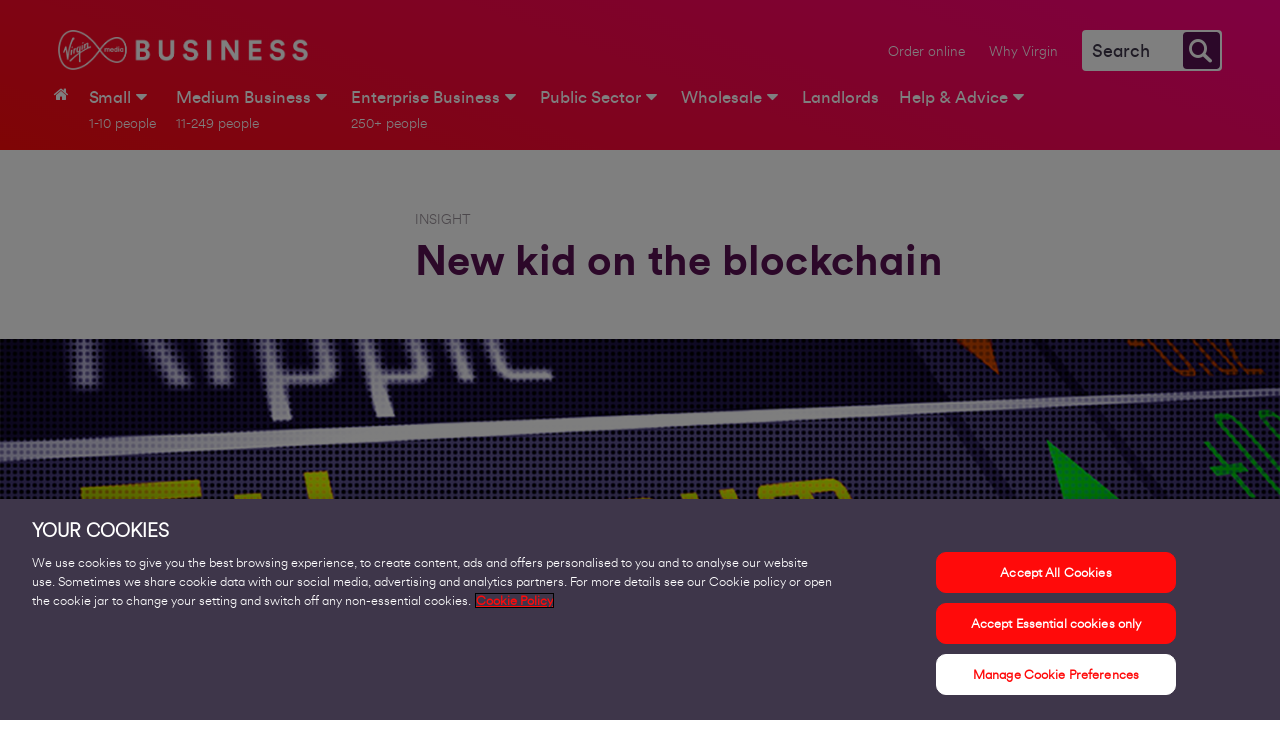

--- FILE ---
content_type: text/html;charset=utf-8
request_url: https://www.virginmediabusiness.co.uk/insights/new-kid-on-the-blockchain/
body_size: 12439
content:
<!DOCTYPE HTML>
<html lang="en_GB"><!-- //NOSONAR -->
<head>
<title>New kid on the blockchain | Virgin Media Business</title>
<link rel="shortcut icon" type="image/x-icon" href="/etc/designs/virginmedia-ie/media/icons/favicon.ico">
<meta charset="UTF-8">
<meta http-equiv="X-UA-Compatible" content="IE=edge">
<meta name="keywords" content="Enterprise, Public Sector">
<meta name="description" content="Ethereum is an open software platform using blockchain technology to enable developers to build decentralised applications.">
<meta name="last-modified" content="2020-01-14@10:23:15 CET">
<meta name="viewport" content="width=device-width, initial-scale=1.0">
<meta name="docType" content="browsableArticle">
<meta name="articleTitle" content="">
<meta name="articleDescription" content="">
<meta name="articleOnHoverDescription" content="">
<meta name="articleDesktopImage" content="">
<meta name="articleMobileImage" content="">
<meta name="date-created" content="2020-01-14@10:23:27 CET">
<meta name="articleTags" content="">
<meta name="articleParentTags" content="" />
<meta name="runmodes" content="aem6,country,prod,aem62,s7connect,crx3,nosamplecontent,publish,ie,env,crx3tar"/>
<script type="text/javascript" src="/etc/designs/upc-generic/js/cq-combined.min.62f22bf423cbb1e4d8e328c5af10b36f.js"></script>
<link rel="canonical" href="https://www.virginmediabusiness.co.uk/insights/new-kid-on-the-blockchain/">
<base target="_top">
<link type="text/css" rel="stylesheet" href="/etc/designs/aff-virginmedia/css/main.min.d41d8cd98f00b204e9800998ecf8427e.css">
<link type="text/css" rel="stylesheet" href="/etc/designs/virginmedia-b2b/css/main.min.bfaec571686e3ae0fe8c5804c5b0195c.css">
<link type="text/css" rel="stylesheet" href="/content/dam/www-virginmedia-ie/css/entertainment/share-buttons-entertainment.30649076b285f2b57a682fceac2c5575.css">
<script type="text/javascript" src="/etc/designs/lgi-udl/js/main/lg-udl.js" defer></script>
<script type="text/javascript" src="//assets.adobedtm.com/7261243a02ffe3c24292c016f619311d3e672e4c/satelliteLib-a02cad558e390f4ad6c48d1a2df9120cfb3691de.js"></script>
<script type="text/javascript" src="/etc/designs/aff-virginmedia/js/main.min.d41d8cd98f00b204e9800998ecf8427e.js"></script>
<script type="text/javascript" src="/etc/designs/virginmedia-b2b/js/marketingcontainer.min.6053312d4343f09ced0bcf105ecad385.js"></script>
<script type="text/javascript" src="/etc/designs/virginmedia-b2b/js/mainheader.min.61a786b769b39db98b93019a258bdd61.js"></script>
<script type="text/javascript" src="/index.pageLocaleData.js" defer></script>
<link rel="apple-touch-icon" sizes="180x180" href="/etc/designs/virginmedia-b2b/media/icons/apple-touch-icon.png">
<link rel="manifest" href="/etc/designs/virginmedia-b2b/media/icons/manifest.json">
<link rel="mask-icon" href="/etc/designs/virginmedia-b2b/media/icons/safari-pinned-tab.svg" color="#f80977">
<link rel="shortcut icon" type="image/x-icon" href="/etc/designs/virginmedia-b2b/media/icons/favicon.ico">
<meta name="msapplication-config" content="/etc/designs/virginmedia-b2b/media/icons/IEconfig.xml">
<meta name="theme-color" content="#ffffff">
<meta name="apple-mobile-web-app-title" content="Virginmedia B2B">
<meta name="application-name" content="Virginmedia B2B">
<script src="/content/dam/www-virginmedia-ie/js/vmie.js"></script>
<link rel="stylesheet" type="text/css" href="/content/dam/www-virginmedia-ie/css/vmie.css">
</head>
<body style="background-position:center 129px;background-repeat:no-repeat" class="">
<div class="clientcontext parbase">
</div>
<div class="lgi-main-wrapper">
<header class="lgi-bgcontainer-topnav " role="banner">
<div class="lgi-bgcontainer-service">
<div class="row">
<div class="lgi-masthead-logo">
<a href="/" target="_top"><img src="/etc/designs/virginmedia-b2b/media/logos/vm-biz-header-logo.png" alt="Virgin Media Business"/></a>
<a href="/" target="_top"><img src="/etc/designs/virginmedia-b2b/media/logos/vm-biz-header-logo.png" alt="Virgin Media Business"/></a>
</div>
<section class="lgi-sitenavigation">
</section>
<div role="search" class="lgi-masthead-search">
<a name="openMobileSearchButton" class="openMobileSearch" aria-label="Open search" role="button"></a> <!-- //NOSONAR -->
<a name="signInMobileIcon" class="signInMobileIcon" aria-label="Sign in" role="button"></a> <!-- //NOSONAR -->
<a name="profileMobileIcon" class="profileMobileIcon" aria-label="User profile" role="button"></a> <!-- //NOSONAR -->
<a name="closeMobileSearchButton" class="closeMobileSearch hidden" aria-label="Close search" role="button"></a> <!-- //NOSONAR -->
<div class="upc_search openSearch">
<input type="hidden" id="disableAutosuggest" value="false">
<input type="hidden" id="endpoint" value="//public.pandosearch.com/uk/business/search">
<input type="hidden" id="suggestedSearchLabel" value="Suggested Search">
<input type="hidden" id="suggestedQuickLinksLabel" value="Quick Links">
<form action="/search/" target="_top" method="GET" id="upc_search_box" class="lgi-masthead-search-form">
<label for="q1" class="lgi-search-masthead-label">Search</label>
<input type="text" id="q1" name="q1"
 class="lgi-search-masthead-searchfield search-box" placeholder="Search">
<button type="button" class="lgi-search-masthead-searchbutton"><span>Search</span></button>
<ul class="ui-autocomplete ui-front ui-menu ui-widget ui-widget-content ui-corner-all lgisearch lgi-search-quicklinks hidden" id="ul-quick-links">
<li>Recommended Links</li>
<li class="lgisearch-hits lgisearch ui-menu-item" role="presentation"><a href="/connectivity/internet-access/business-broadband/?q3=selected" class="ui-corner-all" tabindex="-1">Voom Fibre Business Broadband - get speeds up to 1000 Mbps</a></li>
<li class="lgisearch-hits lgisearch ui-menu-item" role="presentation"><a href="/help-and-advice/?q3=selected" class="ui-corner-all" tabindex="-1">Looking for help?</a></li>
<li class="lgisearch-hits lgisearch ui-menu-item" role="presentation"><a href="/help-and-advice/get-in-touch/contact-us/?q3=selected" class="ui-corner-all" tabindex="-1">Contact us</a></li>
</ul>
</form>
</div>
</div>
<ul class="lgi-masthead-utilitynavigation">
<ul style="list-style: none;"><li><a href="https://store.virginmediabusiness.co.uk/solutionbuilder/business-broadband/product-selector.html" target="" class="lgi-utilnav-icon-none">Order online</a></li></ul>
<ul style="list-style: none;"><li><a href="/why-virgin/" target="" class="lgi-utilnav-icon-none">Why Virgin</a></li></ul>
</ul>
</div>
</div>
<nav class="lgi-navigation" role="menubar">
<div class="lgi-main-navigation-bgpanel"><!----></div>
<div class="row">
<nav class="lgi-main-navigation">
<div class="main-navigation-option" data-navigationOptions = "hover"/>
<a class="lgi-main-navigation-button"><span>navigation.main.button</span></a>
<div class="lgi-main-navigation-menu">
<ul class="lgi-main-navigation-level1">
<li class="lgi-main-navigation-level1item lgi-main-navigation-home ">
<a href="/" target="_top"><span>Home</span></a></li>
<li class="lgi-main-navigation-level1item ">
<a href="/small-business/" target="_top">
<span class="lgi-main-navigation-maintitle">Small</span>
<span class="lgi-main-navigation-subtitle">1-10 people</span>
</a>
<div class="lgi-main-navigation-level2-container">
<ul class="lgi-main-navigation-level2">
<li class="lgi-main-navigation-level2item lgi-main-navigation-back">
<a>Back</a>
</li>
<li class="lgi-main-navigation-level2item lgi-main-navigation-summary">
<a href="/small-business/" target="_top">Overview Small</a>
</li>
<li class="lgi-main-navigation-level2item">
<header class="">Broadband & Phone Lines</header>
<ul class="lgi-main-navigation-level3">
<li class="lgi-main-navigation-level3item lgi-main-navigation-back">
<a>Back</a>
</li>
<li class="lgi-main-navigation-level3item "><a href="https://www.virginmediabusiness.co.uk/connectivity/internet-access/business-broadband.html/" target="_top">Business Broadband</a></li>
<li class="lgi-main-navigation-level3item "><a href="https://www.virginmediabusiness.co.uk/connectivity/phone-lines-systems/business-phonelines/?intcmp=soho_nav_phones" target="_top">Phone Lines & Systems</a></li>
<li class="lgi-main-navigation-level3item "><a href="https://www.virginmediabusiness.co.uk/connectivity/internet-access/business-broadband/4G-startup-backup/?intcmp=soho_nav_4g" target="_top">4G Back-up</a></li>
<li class="lgi-main-navigation-level3item "><a href="/connectivity/internet-access/business-broadband/internet-security/" target="_top">F-Secure Internet Security</a></li>
<li class="lgi-main-navigation-level3item "><a href="https://www.virginmediabusiness.co.uk/connectivity/internet-access/business-broadband/mesh-wifi-service/?intcmp=soho_nav_meshwifi" target="_top">Mesh WiFi Service</a></li>
<li class="lgi-main-navigation-level3item "><a href="https://www.virginmediabusiness.co.uk/connectivity/internet-access/?intcmp=soho_nav_con_res" target="_top">Connectivity & Resilience</a></li>
</ul>
</li>
<li class="lgi-main-navigation-level2item">
<header class="">Mobile</header>
<ul class="lgi-main-navigation-level3">
<li class="lgi-main-navigation-level3item lgi-main-navigation-back">
<a>Back</a>
</li>
<li class="lgi-main-navigation-level3item "><a href="https://www.virginmediabusiness.co.uk/connectivity/business-mobile?intcmp=soho_nav_mob" target="_top">Business Mobile & Sims</a></li>
<li class="lgi-main-navigation-level3item "><a href="https://www.virginmediabusiness.co.uk/small-business/virgin-media-o2/?intcmp=soho_nav_vmo2" target="_top">Virgin Media O2 Offers</a></li>
</ul>
</li>
<li class="lgi-main-navigation-level2item">
<header class="">Sectors We Work With</header>
<ul class="lgi-main-navigation-level3">
<li class="lgi-main-navigation-level3item lgi-main-navigation-back">
<a>Back</a>
</li>
<li class="lgi-main-navigation-level3item "><a href="/small-business/sectors/high-street-and-online-retail/" target="_top">High Street & Online Retail</a></li>
<li class="lgi-main-navigation-level3item "><a href="/small-business/sectors/hospitality/" target="_top">Hospitality</a></li>
<li class="lgi-main-navigation-level3item "><a href="/small-business/sectors/it-technology/" target="_top">Technology & IT</a></li>
</ul>
</li>
<li class="lgi-main-navigation-level2item">
<header class="">Useful Links</header>
<ul class="lgi-main-navigation-level3">
<li class="lgi-main-navigation-level3item lgi-main-navigation-back">
<a>Back</a>
</li>
<li class="lgi-main-navigation-level3item "><a href="https://www.virginmediabusiness.co.uk/help-and-advice/get-in-touch/contact-us/?intcmp=soho_nav_ctc" target="_top">Contact Us</a></li>
<li class="lgi-main-navigation-level3item "><a href="https://www.virginmediabusiness.co.uk/small-business/insights/?intcmp=soho_nav_insights" target="_top">Insights</a></li>
<li class="lgi-main-navigation-level3item "><a href="https://www.virginmediabusiness.co.uk/small-business/customer-stories/?intcmp=soho_cust_stories" target="_top">Customer Stories</a></li>
<li class="lgi-main-navigation-level3item "><a href="/small-business/partnerships/?intcmp=soho_nav_partnerships" target="_top">Our Partnerships</a></li>
<li class="lgi-main-navigation-level3item "><a href="/connectivity/internet-access/business-broadband/refer-a-business/?intcmp=soho_nav_referabusiness" target="_top">Refer a Business</a></li>
<li class="lgi-main-navigation-level3item "><a href="/help-and-advice/vmo2-and-daisy-partnership/" target="_top">VMO2 and Daisy Partnership</a></li>
</ul>
</li>
</ul>
</div>
</li>
<li class="lgi-main-navigation-level1item ">
<a href="/medium-business/" target="_top">
<span class="lgi-main-navigation-maintitle">Medium Business</span>
<span class="lgi-main-navigation-subtitle">11-249 people</span>
</a>
<div class="lgi-main-navigation-level2-container">
<ul class="lgi-main-navigation-level2">
<li class="lgi-main-navigation-level2item lgi-main-navigation-back">
<a>Back</a>
</li>
<li class="lgi-main-navigation-level2item lgi-main-navigation-summary">
<a href="/medium-business/" target="_top">Overview Medium Business</a>
</li>
<li class="lgi-main-navigation-level2item">
<header class="">Insights</header>
<ul class="lgi-main-navigation-level3">
<li class="lgi-main-navigation-level3item lgi-main-navigation-back">
<a>Back</a>
</li>
<li class="lgi-main-navigation-level3item "><a href="/revolutionise-the-everyday/CEBR-report/?intcmp=CEBR_VMBD_CE" target="_top">Report: Three years of progress</a></li>
<li class="lgi-main-navigation-level3item "><a href="/VMBD/revolutionise-the-everyday/hybrid-working/your-new-everyday/" target="_top">Hybrid working advice</a></li>
<li class="lgi-main-navigation-level3item "><a href="/revolutionise-the-everyday/hybrid-working/?intcmp=YNE_VMBD_YN" target="_top">Hybrid working solutions</a></li>
<li class="lgi-main-navigation-level3item "><a href="/insights/VMBD/Awareness/CEBR/DGG/medium-business-report/" target="_top">Medium business report</a></li>
<li class="lgi-main-navigation-level3item "><a href="/medium-business-insights/" target="_top">Insights and news</a></li>
<li class="lgi-main-navigation-level3item "><a href="/VMBD/revolutionise-the-everyday/hybrid-working/your-new-everyday/podcast/" target="_top">Podcast</a></li>
<li class="lgi-main-navigation-level3item "><a href="/small-medium-customer-stories/" target="_top">Customer stories</a></li>
</ul>
</li>
<li class="lgi-main-navigation-level2item">
<header class="">Connect</header>
<ul class="lgi-main-navigation-level3">
<li class="lgi-main-navigation-level3item lgi-main-navigation-back">
<a>Back</a>
</li>
<li class="lgi-main-navigation-level3item "><a href="/connectivity/connectivity-solutions/" target="_top"><b>Connectivity hub</b></a></li>
<li class="lgi-main-navigation-level3item "><a href="/connectivity/internet-access/leased-lines-for-business/?intcmp=nav_entmenu_dia" target="_top">Leased lines (DIA)</a></li>
<li class="lgi-main-navigation-level3item "><a href="/applications/Cloud-Collaboration-VoIP-solutions/smart-internet-access/" target="_top">Smart internet access (SIA)</a></li>
<li class="lgi-main-navigation-level3item "><a href="https://www.virginmediabusiness.co.uk/applications/Cloud-Collaboration-VoIP-solutions/smart-internet-access-sd-wan/" target="_top">Smart internet access with SD-WAN</a></li>
<li class="lgi-main-navigation-level3item "><a href="/connectivity/internet-access/business-broadband/?intcmp=nav_mbmenu_bb" target="_top">Business broadband</a></li>
<li class="lgi-main-navigation-level3item "><a href="/connectivity/connecting-sites-and-vpn/?intcmp=nav_mbmenu_csv" target="_top">Connecting sites and VPN</a></li>
<li class="lgi-main-navigation-level3item "><a href="/connectivity/sdwan/?intcmp=sdwan_main" target="_top">SD-WAN</a></li>
<li class="lgi-main-navigation-level3item "><a href="/connectivity/cloud-and-data-centre/?intcmp=nav_entmenu_dcc" target="_top">Managed cloud services</a></li>
<li class="lgi-main-navigation-level3item "><a href="/services/advisory-design-services/" target="_top">Advisory and design</a></li>
<li class="lgi-main-navigation-level3item "><a href="/services/installation-training-services/" target="_top">Installation and training</a></li>
<li class="lgi-main-navigation-level3item "><a href="/services/hardware/" target="_top">Hardware</a></li>
</ul>
</li>
<li class="lgi-main-navigation-level2item">
<header class="">Protect</header>
<ul class="lgi-main-navigation-level3">
<li class="lgi-main-navigation-level3item lgi-main-navigation-back">
<a>Back</a>
</li>
<li class="lgi-main-navigation-level3item "><a href="/applications/security-solutions/" target="_top"><b>Cloud security hub</b></a></li>
<li class="lgi-main-navigation-level3item "><a href="/applications/security/managed-firewall/" target="_top">Managed firewalls</a></li>
<li class="lgi-main-navigation-level3item "><a href="/services/advisory-design-services/" target="_top">Advisory and design</a></li>
<li class="lgi-main-navigation-level3item "><a href="/services/installation-training-services/" target="_top">Installation and training</a></li>
<li class="lgi-main-navigation-level3item "><a href="/services/hardware/" target="_top">Hardware</a></li>
</ul>
</li>
<li class="lgi-main-navigation-level2item">
<header class="">Empower</header>
<ul class="lgi-main-navigation-level3">
<li class="lgi-main-navigation-level3item lgi-main-navigation-back">
<a>Back</a>
</li>
<li class="lgi-main-navigation-level3item "><a href="/applications/cloud-unified-communications/" target="_top"><b>Cloud & unified communications hub</b></a></li>
<li class="lgi-main-navigation-level3item "><a href="/applications/Cloud-Collaboration-VoIP-solutions/cloud-voice/" target="_top">Cloud voice</a></li>
<li class="lgi-main-navigation-level3item "><a href="/applications/unified-communications/?intcmp=nav_entmenu_uc" target="_top">On premise and hosted solutions</a></li>
<li class="lgi-main-navigation-level3item "><a href="/connectivity/phone-lines-systems/?intcmp=nav_entmenu_pls" target="_top">Phone lines and systems</a></li>
<li class="lgi-main-navigation-level3item "><a href="/connectivity/enterprise-mobile/?intcmp=nav_entmenu_bm" target="_top">Business mobile solutions</a></li>
<li class="lgi-main-navigation-level3item "><a href="/services/advisory-design-services/" target="_top">Advisory and design</a></li>
<li class="lgi-main-navigation-level3item "><a href="/services/installation-training-services/" target="_top">Installation and training</a></li>
<li class="lgi-main-navigation-level3item "><a href="/services/hardware/" target="_top">Hardware</a></li>
</ul>
</li>
</ul>
</div>
</li>
<li class="lgi-main-navigation-level1item ">
<a href="/enterprise-business/" target="_top">
<span class="lgi-main-navigation-maintitle">Enterprise Business</span>
<span class="lgi-main-navigation-subtitle">250+ people</span>
</a>
<div class="lgi-main-navigation-level2-container">
<ul class="lgi-main-navigation-level2">
<li class="lgi-main-navigation-level2item lgi-main-navigation-back">
<a>Back</a>
</li>
<li class="lgi-main-navigation-level2item lgi-main-navigation-summary">
<a href="/enterprise-business/" target="_top">Overview Enterprise Business</a>
</li>
<li class="lgi-main-navigation-level2item">
<header class="">Insights</header>
<ul class="lgi-main-navigation-level3">
<li class="lgi-main-navigation-level3item lgi-main-navigation-back">
<a>Back</a>
</li>
<li class="lgi-main-navigation-level3item "><a href="/revolutionise-the-everyday/CEBR-report/?intcmp=CEBR_VMBD_CE" target="_top">Report: three years of progress</a></li>
<li class="lgi-main-navigation-level3item "><a href="/VMBD/revolutionise-the-everyday/hybrid-working/your-new-everyday/" target="_top">Hybrid working advice</a></li>
<li class="lgi-main-navigation-level3item "><a href="/revolutionise-the-everyday/hybrid-working/?intcmp=YNE_VMBD_YN" target="_top">Hybrid working solutions</a></li>
<li class="lgi-main-navigation-level3item "><a href="/revolutionise-the-everyday/construction-sector/?intcmp=Construction_VMBD_CE" target="_top">Construction</a></li>
<li class="lgi-main-navigation-level3item "><a href="/revolutionise-the-everyday/professional-services/?intcmp=ProfS_VMBD_CE" target="_top">Professional services</a></li>
<li class="lgi-main-navigation-level3item "><a href="/revolutionise-the-everyday/retail/?intcmp=Retail_VMBD_CE" target="_top">Retail</a></li>
<li class="lgi-main-navigation-level3item "><a href="/enterprise-and-public-sector-insights/" target="_top">Insights and news</a></li>
<li class="lgi-main-navigation-level3item "><a href="/VMBD/revolutionise-the-everyday/hybrid-working/your-new-everyday/podcast/" target="_top">Podcast</a></li>
<li class="lgi-main-navigation-level3item "><a href="/enterprise-and-public-sector-customer-stories/" target="_top">Customer stories</a></li>
</ul>
</li>
<li class="lgi-main-navigation-level2item">
<header class="">Connect</header>
<ul class="lgi-main-navigation-level3">
<li class="lgi-main-navigation-level3item lgi-main-navigation-back">
<a>Back</a>
</li>
<li class="lgi-main-navigation-level3item "><a href="/connectivity/connectivity-solutions/" target="_top"><b>Connectivity hub</b></a></li>
<li class="lgi-main-navigation-level3item "><a href="/connectivity/connecting-sites-and-vpn/?intcmp=nav_entmenu_csv" target="_top">Connecting sites and VPN</a></li>
<li class="lgi-main-navigation-level3item "><a href="/connectivity/sdwan/?intcmp=sdwan_main" target="_top">SD-WAN</a></li>
<li class="lgi-main-navigation-level3item "><a href="/connectivity/connecting-sites-and-vpn/ipvpn/" target="_top">IPVPN</a></li>
<li class="lgi-main-navigation-level3item "><a href="/connectivity/internet-access/leased-lines-for-business/" target="_top">Leased lines</a></li>
<li class="lgi-main-navigation-level3item "><a href="/applications/Cloud-Collaboration-VoIP-solutions/smart-internet-access/" target="_top">Smart internet access (SIA)</a></li>
<li class="lgi-main-navigation-level3item "><a href="https://www.virginmediabusiness.co.uk/applications/Cloud-Collaboration-VoIP-solutions/smart-internet-access-sd-wan/" target="_top">Smart internet access with SD-WAN</a></li>
<li class="lgi-main-navigation-level3item "><a href="/connectivity/cloud-and-data-centre/?intcmp=nav_entmenu_dcc" target="_top">Managed cloud services</a></li>
<li class="lgi-main-navigation-level3item "><a href="/services/advisory-design-services/" target="_top">Advisory and design</a></li>
<li class="lgi-main-navigation-level3item "><a href="/services/installation-training-services/" target="_top">Installation and training</a></li>
<li class="lgi-main-navigation-level3item "><a href="/services/hardware/" target="_top">Hardware</a></li>
</ul>
</li>
<li class="lgi-main-navigation-level2item">
<header class="">Protect</header>
<ul class="lgi-main-navigation-level3">
<li class="lgi-main-navigation-level3item lgi-main-navigation-back">
<a>Back</a>
</li>
<li class="lgi-main-navigation-level3item "><a href="/applications/security-solutions/" target="_top"><b>Cloud security hub</b></a></li>
<li class="lgi-main-navigation-level3item "><a href="/applications/security-solutions/endpoint-security/" target="_top">Endpoint security</a></li>
<li class="lgi-main-navigation-level3item "><a href="/applications/security-solutions/infrastructure-security/" target="_top">Infrastructure security</a></li>
<li class="lgi-main-navigation-level3item "><a href="/applications/security-solutions/network-security/" target="_top">Network security</a></li>
<li class="lgi-main-navigation-level3item "><a href="/applications/security-solutions/application-security/" target="_top">Application security</a></li>
<li class="lgi-main-navigation-level3item "><a href="/services/advisory-design-services/" target="_top">Advisory and design</a></li>
<li class="lgi-main-navigation-level3item "><a href="/services/installation-training-services/" target="_top">Installation and training</a></li>
<li class="lgi-main-navigation-level3item "><a href="/services/hardware/" target="_top">Hardware</a></li>
</ul>
</li>
<li class="lgi-main-navigation-level2item">
<header class="">Empower</header>
<ul class="lgi-main-navigation-level3">
<li class="lgi-main-navigation-level3item lgi-main-navigation-back">
<a>Back</a>
</li>
<li class="lgi-main-navigation-level3item "><a href="/applications/cloud-unified-communications/" target="_top"><b>Cloud & unified communications hub</b></a></li>
<li class="lgi-main-navigation-level3item "><a href="/applications/unified-communications/cisco/" target="_top">Cisco cloud communications</a></li>
<li class="lgi-main-navigation-level3item "><a href="/applications/Cloud-Collaboration-VoIP-solutions/cloud-communications-from-8x8/" target="_top">8x8 Cloud communications</a></li>
<li class="lgi-main-navigation-level3item "><a href="/applications/Cloud-Collaboration-VoIP-solutions/cloud-voice/" target="_top">Cloud voice</a></li>
<li class="lgi-main-navigation-level3item "><a href="/applications/Cloud-Collaboration-VoIP-solutions/Direct-Routing/" target="_top">Direct Routing</a></li>
<li class="lgi-main-navigation-level3item "><a href="/applications/Cloud-Collaboration-VoIP-solutions/sip-trunking/" target="_top">SIP Trunking</a></li>
<li class="lgi-main-navigation-level3item "><a href="/applications/unified-communications/?intcmp=nav_entmenu_uc" target="_top">On premise and hosted solutions</a></li>
<li class="lgi-main-navigation-level3item "><a href="/connectivity/phone-lines-systems/?intcmp=nav_entmenu_pls" target="_top">Phone lines and systems</a></li>
<li class="lgi-main-navigation-level3item "><a href="/connectivity/enterprise-mobile/?intcmp=nav_entmenu_bm" target="_top">Enterprise mobile solutions</a></li>
<li class="lgi-main-navigation-level3item "><a href="/VMBD/Awareness/analogue-switch-off/" target="_top">Analogue switch-off</a></li>
</ul>
</li>
</ul>
</div>
</li>
<li class="lgi-main-navigation-level1item ">
<a href="/public-sector/" target="_top">
<span class="lgi-main-navigation-maintitle">Public Sector</span>
</a>
<div class="lgi-main-navigation-level2-container">
<ul class="lgi-main-navigation-level2">
<li class="lgi-main-navigation-level2item lgi-main-navigation-back">
<a>Back</a>
</li>
<li class="lgi-main-navigation-level2item lgi-main-navigation-summary">
<a href="/public-sector/" target="_top">Overview Public Sector</a>
</li>
<li class="lgi-main-navigation-level2item">
<header class="">Revolutionise the everyday</header>
<ul class="lgi-main-navigation-level3">
<li class="lgi-main-navigation-level3item lgi-main-navigation-back">
<a>Back</a>
</li>
<li class="lgi-main-navigation-level3item "><a href="/revolutionise-the-everyday/CEBR-report/?intcmp=CEBR_VMBD_CE" target="_top">Report: three years of progress</a></li>
<li class="lgi-main-navigation-level3item "><a href="/VMBD/revolutionise-the-everyday/hybrid-working/your-new-everyday/" target="_top">Hybrid working advice</a></li>
<li class="lgi-main-navigation-level3item "><a href="/revolutionise-the-everyday/hybrid-working/?intcmp=YNE_VMBD_YN" target="_top">Hybrid working solutions</a></li>
<li class="lgi-main-navigation-level3item "><a href="/revolutionise-the-everyday/healthcare-digital-transformation/?intcmp=Health_VMBD_CE" target="_top">Health and social care</a></li>
<li class="lgi-main-navigation-level3item "><a href="/VMBD/revolutionise/justice/DGG/emergency-and-justice-services/" target="_top">Justice</a></li>
<li class="lgi-main-navigation-level3item "><a href="/revolutionise-the-everyday/local-authorities/?intcmp=LA_VMBD_CE" target="_top">Local authorities</a></li>
<li class="lgi-main-navigation-level3item "><a href="/revolutionise-the-everyday/education/?intcmp=Education_VMBD_CE" target="_top">Education</a></li>
<li class="lgi-main-navigation-level3item "><a href="/enterprise-and-public-sector-insights/" target="_top">Insights and news</a></li>
<li class="lgi-main-navigation-level3item "><a href="/VMBD/revolutionise-the-everyday/hybrid-working/your-new-everyday/podcast/" target="_top">Podcast</a></li>
<li class="lgi-main-navigation-level3item "><a href="/enterprise-and-public-sector-customer-stories/" target="_top">Customer stories</a></li>
</ul>
</li>
<li class="lgi-main-navigation-level2item">
<header class="">Connect</header>
<ul class="lgi-main-navigation-level3">
<li class="lgi-main-navigation-level3item lgi-main-navigation-back">
<a>Back</a>
</li>
<li class="lgi-main-navigation-level3item "><a href="/connectivity/connectivity-solutions/" target="_top"><b>Connectivity hub</b></a></li>
<li class="lgi-main-navigation-level3item "><a href="/connectivity/connecting-sites-and-vpn/?intcmp=nav_psmenu_csv" target="_top">Connecting sites and VPN</a></li>
<li class="lgi-main-navigation-level3item "><a href="/connectivity/sdwan/?intcmp=sdwan_main" target="_top">SD-WAN</a></li>
<li class="lgi-main-navigation-level3item "><a href="/connectivity/connecting-sites-and-vpn/ipvpn/" target="_top">IPVPN</a></li>
<li class="lgi-main-navigation-level3item "><a href="/connectivity/hscn/?intcmp=nav_psmenu_hscn" target="_top">HSCN</a></li>
<li class="lgi-main-navigation-level3item "><a href="/connectivity/internet-access/leased-lines-for-business/" target="_top">Leased lines</a></li>
<li class="lgi-main-navigation-level3item "><a href="/applications/Cloud-Collaboration-VoIP-solutions/smart-internet-access/" target="_top">Smart internet access (SIA)</a></li>
<li class="lgi-main-navigation-level3item "><a href="https://www.virginmediabusiness.co.uk/applications/Cloud-Collaboration-VoIP-solutions/smart-internet-access-sd-wan/" target="_top">Smart internet access with SD-WAN</a></li>
<li class="lgi-main-navigation-level3item "><a href="/connectivity/cloud-and-data-centre/?intcmp=nav_entmenu_dcc" target="_top">Managed cloud services</a></li>
<li class="lgi-main-navigation-level3item "><a href="/services/advisory-design-services/" target="_top">Advisory and design</a></li>
<li class="lgi-main-navigation-level3item "><a href="/services/installation-training-services/" target="_top">Installation and training</a></li>
<li class="lgi-main-navigation-level3item "><a href="/services/hardware/" target="_top">Hardware</a></li>
</ul>
</li>
<li class="lgi-main-navigation-level2item">
<header class="">Protect</header>
<ul class="lgi-main-navigation-level3">
<li class="lgi-main-navigation-level3item lgi-main-navigation-back">
<a>Back</a>
</li>
<li class="lgi-main-navigation-level3item "><a href="/applications/security-solutions/" target="_top"><b>Cloud security hub</b></a></li>
<li class="lgi-main-navigation-level3item "><a href="/applications/security-solutions/endpoint-security/" target="_top">Endpoint security</a></li>
<li class="lgi-main-navigation-level3item "><a href="/applications/security-solutions/infrastructure-security/" target="_top">Infrastructure security</a></li>
<li class="lgi-main-navigation-level3item "><a href="/applications/security-solutions/network-security/" target="_top">Network security</a></li>
<li class="lgi-main-navigation-level3item "><a href="/applications/security-solutions/application-security/" target="_top">Application security</a></li>
<li class="lgi-main-navigation-level3item "><a href="/services/advisory-design-services/" target="_top">Advisory and design</a></li>
<li class="lgi-main-navigation-level3item "><a href="/services/installation-training-services/" target="_top">Installation and training</a></li>
<li class="lgi-main-navigation-level3item "><a href="/services/hardware/" target="_top">Hardware</a></li>
</ul>
</li>
<li class="lgi-main-navigation-level2item">
<header class="">Empower</header>
<ul class="lgi-main-navigation-level3">
<li class="lgi-main-navigation-level3item lgi-main-navigation-back">
<a>Back</a>
</li>
<li class="lgi-main-navigation-level3item "><a href="/applications/cloud-unified-communications/" target="_top"><b>Cloud & unified communications hub</b></a></li>
<li class="lgi-main-navigation-level3item "><a href="/applications/unified-communications/cisco/" target="_top">Cisco cloud communications</a></li>
<li class="lgi-main-navigation-level3item "><a href="/applications/Cloud-Collaboration-VoIP-solutions/cloud-communications-from-8x8/" target="_top">8x8 Cloud communications</a></li>
<li class="lgi-main-navigation-level3item "><a href="/applications/Cloud-Collaboration-VoIP-solutions/cloud-voice/" target="_top">Cloud voice</a></li>
<li class="lgi-main-navigation-level3item "><a href="/applications/Cloud-Collaboration-VoIP-solutions/Direct-Routing/" target="_top">Direct Routing</a></li>
<li class="lgi-main-navigation-level3item "><a href="/applications/Cloud-Collaboration-VoIP-solutions/sip-trunking/" target="_top">SIP Trunking</a></li>
<li class="lgi-main-navigation-level3item "><a href="/applications/unified-communications/?intcmp=nav_entmenu_uc" target="_top">On premise and hosted solutions</a></li>
<li class="lgi-main-navigation-level3item "><a href="/connectivity/phone-lines-systems/?intcmp=nav_entmenu_pls" target="_top">Phone lines and systems</a></li>
<li class="lgi-main-navigation-level3item "><a href="/connectivity/enterprise-mobile/?intcmp=nav_entmenu_bm" target="_top">Enterprise mobile solutions</a></li>
<li class="lgi-main-navigation-level3item "><a href="/VMBD/Awareness/analogue-switch-off/" target="_top">Analogue switch-off</a></li>
</ul>
</li>
</ul>
</div>
</li>
<li class="lgi-main-navigation-level1item ">
<a href="/wholesale/?intcmp=wholesale_main" target="_top">
<span class="lgi-main-navigation-maintitle">Wholesale</span>
</a>
<div class="lgi-main-navigation-level2-container">
<ul class="lgi-main-navigation-level2">
<li class="lgi-main-navigation-level2item lgi-main-navigation-back">
<a>Back</a>
</li>
<li class="lgi-main-navigation-level2item lgi-main-navigation-summary">
<a href="/wholesale/?intcmp=wholesale_main" target="_top">Overview Wholesale</a>
</li>
<li class="lgi-main-navigation-level2item">
<header class="">Wholesale Partners</header>
<ul class="lgi-main-navigation-level3">
<li class="lgi-main-navigation-level3item lgi-main-navigation-back">
<a>Back</a>
</li>
<li class="lgi-main-navigation-level3item "><a href="/wholesale/?intcmp=wholesale_main" target="_top">What Can We Do For You</a></li>
<li class="lgi-main-navigation-level3item "><a href="/wholesale/wholesale-partners/our-partner-portal/?intcmp=wholesale_partner_portal" target="_top">Our Partner Portal</a></li>
<li class="lgi-main-navigation-level3item "><a href="/help-and-advice/get-in-touch/contact-us/partner-programme/?intcmp=wholesale_register_interest_become_partner" target="_top">Become a Partner</a></li>
<li class="lgi-main-navigation-level3item "><a href="/wholesale/wholesale-partners/Altnets/" target="_top">Partnering with Altnets</a></li>
</ul>
</li>
<li class="lgi-main-navigation-level2item">
<header class="">Products</header>
<ul class="lgi-main-navigation-level3">
<li class="lgi-main-navigation-level3item lgi-main-navigation-back">
<a>Back</a>
</li>
<li class="lgi-main-navigation-level3item "><a href="/wholesale/products/ethernet/?intcmp=wholesale_ethernet" target="_top">Ethernet</a></li>
<li class="lgi-main-navigation-level3item "><a href="/wholesale/products/high-capacity-services/?intcmp=wholesale_HCS" target="_top">High Capacity Services</a></li>
<li class="lgi-main-navigation-level3item "><a href="/wholesale/products/internet-access/?intcmp=wholesale_IA" target="_top">Internet Access</a></li>
<li class="lgi-main-navigation-level3item "><a href="/wholesale/products/dark-fibre/?intcmp=wholesale_dark_fibre" target="_top">Dark Fibre</a></li>
<li class="lgi-main-navigation-level3item "><a href="/wholesale/wholesale-partners/Backhaul-Services/" target="_top">Backhaul Services</a></li>
</ul>
</li>
<li class="lgi-main-navigation-level2item">
<header class="">Content Hub</header>
<ul class="lgi-main-navigation-level3">
<li class="lgi-main-navigation-level3item lgi-main-navigation-back">
<a>Back</a>
</li>
<li class="lgi-main-navigation-level3item "><a href="/wholesale/wholesale-partners/Our-Network/" target="_top">Our Network</a></li>
<li class="lgi-main-navigation-level3item "><a href="/wholesale/content-hub/news-and-insights/?intcmp=wholesale_news_insights" target="_top">News and Insights</a></li>
<li class="lgi-main-navigation-level3item "><a href="/wholesale/content-hub/events/" target="_top">Events</a></li>
<li class="lgi-main-navigation-level3item "><a href="/wholesale/content-hub/case-studies/" target="_top">Case Studies</a></li>
</ul>
</li>
<li class="lgi-main-navigation-level2item">
<header class="">Get In Touch & Support</header>
<ul class="lgi-main-navigation-level3">
<li class="lgi-main-navigation-level3item lgi-main-navigation-back">
<a>Back</a>
</li>
<li class="lgi-main-navigation-level3item "><a href="/wholesale/get-in-touch/contact-us/" target="_top">Contact Us</a></li>
<li class="lgi-main-navigation-level3item "><a href="/wholesale/get-in-touch/help-with-engage/" target="_top">Help with Engage</a></li>
</ul>
</li>
</ul>
</div>
</li>
<li class="lgi-main-navigation-level1item lgi-main-navigation-no-children ">
<a href="/connectivity/internet-access/business-broadband-multiple-properties/?intcmp=nav_ll" target="_top">Landlords</a>
</li>
<li class="lgi-main-navigation-level1item ">
<a href="/help-and-advice/" target="_top">
<span class="lgi-main-navigation-maintitle">Help & Advice</span>
</a>
<div class="lgi-main-navigation-level2-container">
<ul class="lgi-main-navigation-level2">
<li class="lgi-main-navigation-level2item lgi-main-navigation-back">
<a>Back</a>
</li>
<li class="lgi-main-navigation-level2item lgi-main-navigation-summary">
<a href="/help-and-advice/" target="_top">Overview Help & Advice</a>
</li>
<li class="lgi-main-navigation-level2item">
<header class="">Existing Customers</header>
<ul class="lgi-main-navigation-level3">
<li class="lgi-main-navigation-level3item lgi-main-navigation-back">
<a>Back</a>
</li>
<li class="lgi-main-navigation-level3item "><a href="/help-and-advice/existing-customers/customer-area/" target="_top">Customer Area</a></li>
<li class="lgi-main-navigation-level3item "><a href="/help-and-advice/existing-customers/just-joined/" target="_top">Just Joined Us</a></li>
<li class="lgi-main-navigation-level3item "><a href="/help-and-advice/existing-customers/billing-portal/" target="_top">MyBill Portal</a></li>
</ul>
</li>
<li class="lgi-main-navigation-level2item">
<header class="">Online Support</header>
<ul class="lgi-main-navigation-level3">
<li class="lgi-main-navigation-level3item lgi-main-navigation-back">
<a>Back</a>
</li>
<li class="lgi-main-navigation-level3item "><a href="/help-and-advice/bills-and-payments/" target="_top">Bills & Payments</a></li>
<li class="lgi-main-navigation-level3item "><a href="/help-and-advice/products-and-services/broadband/?intcmp=nav_bbhelp" target="_top">Help With Your Broadband</a></li>
<li class="lgi-main-navigation-level3item "><a href="/help-and-advice/products-and-services/" target="_top">Products & Services</a></li>
<li class="lgi-main-navigation-level3item "><a href="/help-and-advice/technical-support/" target="_top">Technical Support</a></li>
<li class="lgi-main-navigation-level3item "><a href="/help-and-advice/online-support/installation-journey/" target="_top">Installation Journey</a></li>
</ul>
</li>
<li class="lgi-main-navigation-level2item">
<header class="">Business Advice</header>
<ul class="lgi-main-navigation-level3">
<li class="lgi-main-navigation-level3item lgi-main-navigation-back">
<a>Back</a>
</li>
<li class="lgi-main-navigation-level3item "><a href="/small-business/insights/" target="_top">Insights</a></li>
<li class="lgi-main-navigation-level3item "><a href="/legal/gdpr/" target="_top">GDPR</a></li>
</ul>
</li>
<li class="lgi-main-navigation-level2item">
<header class="">Get In Touch</header>
<ul class="lgi-main-navigation-level3">
<li class="lgi-main-navigation-level3item lgi-main-navigation-back">
<a>Back</a>
</li>
<li class="lgi-main-navigation-level3item "><a href="/help-and-advice/get-in-touch/contact-us/" target="_top">Contact Us</a></li>
</ul>
</li>
</ul>
</div>
</li>
<li class="lgi-main-navigation-level1item lgi-main-navigation-utilitynavigation">
<ul class="lgi-masthead-utilitynavigation">
<ul style="list-style: none;"><li><a href="https://store.virginmediabusiness.co.uk/solutionbuilder/business-broadband/product-selector.html" target="" class="lgi-utilnav-icon-none">Order online</a></li></ul>
<ul style="list-style: none;"><li><a href="/why-virgin/" target="" class="lgi-utilnav-icon-none">Why Virgin</a></li></ul>
</ul>
</li>
<li class="lgi-main-navigation-level1item lgi-main-navigation-sitenavigation">
<section class="lgi-sitenavigation">
</section>
</li>
</ul>
</div>
</nav>
<div class="minibasket-large-screen">
<div class="upc_minibasket_placeholder_wrapper">
</div>
</div>
</div>
</nav>
</header>
<div class="lgi-body-wrapper" role="main">
<div class="lgi_container_bg_full"><section class="container lgi-templatesection section">
<div class="lgi_sectionskin_0 ">
<div class="lgi-anchor-nav" id="0">
<div id="section0-outer" class="section-desktop lgi_default " style="" data-heightOverwrite-large="0" data-heightOverwrite-medium="0" data-heightOverwrite-small="0" data-heightOverwrite-extrasmall="0">
<div id="section0-inner" class="section-responsive " style="" data-heightOverwrite-large="0" data-heightOverwrite-medium="0" data-heightOverwrite-small="0" data-heightOverwrite-extrasmall="0">
<div class="row" id="">
<script> aic.templateSection.setMinimalHeight( "section0-outer" ); </script>
<script> aic.templateSection.setMinimalHeight( "section0-inner" ); </script>
<div class="parsys"><div class="spacer section">
<div class="upc_spacer_height_4"><!----></div>
</div>
<div class="nested-columns parbase section">
<div id="section0_par0_column_ctrl0" class="parsys_column lgi_col_30_70 ">
<div class="parsys_column lgi_col_30_70-c0">
<div class="parsys"><div class="spacer section">
<div class="upc_spacer_height_1"><!----></div>
</div>
</div>
</div>
<div class="parsys_column lgi_col_30_70-c1">
<div class="parsys"><div class="header title section">
<div class="Left clearboth">
<h3 class="vm-grey100 ph9-c l-h0 m-h0 lgi-txtsd-default">
 INSIGHT
</h3>
</div>
</div>
<div class="header title section">
<div class="Left clearboth">
<h1 class="vm-plum ph2 l-h0 m-h0 lgi-txtsd-default">
 New kid on the blockchain
</h1>
</div>
</div>
</div>
</div>
</div>
<div style="clear:both;"></div>
</div>
<div class="spacer section">
<div class="upc_spacer_height_3"><!----></div>
</div>
</div>
<script>$(document).trigger('loadAdaptiveImages');</script>
</div>
</div>
</div>
</div>
</div>
</section>
<section class="container lgi-templatesection section">
<div class="lgi_sectionskin_0 ">
<div class="lgi-anchor-nav" id="0">
<div id="section1-outer" class="section-desktop lgi_default lgiAdaptiveImage isRetinaImage" data-custom-size="cover" style="background-position:center center;background-repeat:no-repeat" data-src="/insights/new-kid-on-the-blockchain/_jcr_content/background_fullwidth/templatesection_1672568355/desktopBackground.img.jpg/1504094666130.jpg" data-heightOverwrite-large="600" data-heightOverwrite-medium="450" data-heightOverwrite-small="300" data-heightOverwrite-extrasmall="300">
<div id="section1-inner" class="section-responsive " style="" data-heightOverwrite-large="600" data-heightOverwrite-medium="450" data-heightOverwrite-small="300" data-heightOverwrite-extrasmall="300">
<div class="row" id="">
<script> aic.templateSection.setMinimalHeight( "section1-outer" ); </script>
<script> aic.templateSection.setMinimalHeight( "section1-inner" ); </script>
<div class="parsys">
</div>
<script>$(document).trigger('loadAdaptiveImages');</script>
</div>
</div>
</div>
</div>
</div>
</section>
<section class="container lgi-templatesection section">
<div class="lgi_sectionskin_0 ">
<div class="lgi-anchor-nav" id="0">
<div id="section2-outer" class="section-desktop lgi_default " style="" data-heightOverwrite-large="0" data-heightOverwrite-medium="0" data-heightOverwrite-small="0" data-heightOverwrite-extrasmall="0">
<div id="section2-inner" class="section-responsive " style="" data-heightOverwrite-large="0" data-heightOverwrite-medium="0" data-heightOverwrite-small="0" data-heightOverwrite-extrasmall="0">
<div class="row" id="">
<script> aic.templateSection.setMinimalHeight( "section2-outer" ); </script>
<script> aic.templateSection.setMinimalHeight( "section2-inner" ); </script>
<div class="parsys"><div class="spacer section">
<div class="upc_spacer_height_3"><!----></div>
</div>
<div class="nested-columns parbase section">
<div id="section2_par4_column_ctrl1" class="parsys_column lgi_col_30_70 ">
<div class="parsys_column lgi_col_30_70-c0">
<div class="parsys"><div class="richtext section">
<div id="background_fullwidth_templatesection_649465623_section_content_nested_columns_parsys_0_richtext" class="lgi_rte_textdefaul18-1-1 lgi-richtext" style="word-wrap:break-word;"><p>Aug 30th 2017&nbsp;</p></div>
<script type="text/javascript">
 if (UPC && UPC.Components && UPC.Components.Tooltip && UPC.Components.Tooltip.ActivateSimpleTooltips) UPC.Components.Tooltip.ActivateSimpleTooltips();
 if (UPC && UPC.Components && UPC.Components.ExtendedTooltip && UPC.Components.ExtendedTooltip.activateAllExtendedTooltips) UPC.Components.ExtendedTooltip.activateAllExtendedTooltips(); </script>
</div>
<div class="spacer section">
<div class="upc_spacer_height_2"><!----></div>
</div>
<div id="background_fullwidth_templatesection_649465623_section_content_nested_columns_parsys_0_templated">
<ul class="share-buttons">
<li class="twitter">
<a href="https://twitter.com/share?url=https://www.virginmediabusiness.co.uk/insights/new-kid-on-the-blockchain&text=&hashtags=vmbusiness" target="_blank">Twitter</a>
</li>
<li class="facebook">
<a target="_blank" href="http://www.facebook.com/sharer.php?s=100&p[url]=https://www.virginmediabusiness.co.uk/insights/new-kid-on-the-blockchain&p[images][0]=/content/www-virginmediabusiness-co-uk/en/insights/new-kid-on-the-blockchain/jcr:content/background_fullwidth/templatesection_649465623/section_content/nested_columns/parsys-0/templated/data/img.img.jpg/1504094728508.jpg&p[title]=vmbusiness&p[summary]=vmbusiness">Facebook</a>
</li>
<li class="linkedin">
<a href="https://www.linkedin.com/shareArticle?mini=true&url=https://www.virginmediabusiness.co.uk/insights/new-kid-on-the-blockchain&p[images][0]=/content/www-virginmediabusiness-co-uk/en/insights/new-kid-on-the-blockchain/jcr:content/background_fullwidth/templatesection_649465623/section_content/nested_columns/parsys-0/templated/data/img.img.jpg/1504094728508.jpg&p[title]=vmbusiness&p[summary]=vmbusiness" target="_blank">LinkedIn</a>
</li>
</u>
<!--
 -->
</div>
<link type="text/css" rel="stylesheet" href="/content/dam/www-virginmedia-ie/css/entertainment/share-buttons-entertainment.30649076b285f2b57a682fceac2c5575.css">
<div class="spacer section">
<div class="upc_spacer_height_1"><!----></div>
</div>
<div class="header title section">
<div class="Left clearboth">
<h3 class="vm-red ph10-c l-h0 m-h0 lgi-txtsd-default}">
<a href="/enterprise-and-public-sector-insights/" target="_top" data-smooth-scroll="true" class="smoothScroll">
 > View all insights 
</a>
</h3>
</div>
</div>
</div>
</div>
<div class="parsys_column lgi_col_30_70-c1">
<div class="parsys"><div class="richtext section">
<div id="background_fullwidth_templatesection_649465623_section_content_nested_columns_parsys_1_richtext" class="lgi_rte_textdefault8-2 lgi-richtext" style="word-wrap:break-word;"><p><b>Ask a friend to name a cryptocurrency and chances are they’ll say Bitcoin.</b></p>
<p>But can they name a second? Probably not, yet there are around 900 cryptocurrencies out there in the ether, with more being created all the time.</p>
<p>So far Bitcoin’s dominance has seemed pretty secure, but there is another ‘crypto’ gaining ground: enter Ethereum.</p>
<p>Ethereum is an open software platform using blockchain technology to enable developers to build decentralised applications. This includes the currency, ether, now the second highest valued digital money after Bitcoin.</p>
<p>So, is Bitcoin spent? And will Ethereum’s ether become the next big thing? We asked three of the UK’s top cryptocurrency experts for their views ether, and on cryptocurrencies in general.<br /> </p></div>
<script type="text/javascript">
 if (UPC && UPC.Components && UPC.Components.Tooltip && UPC.Components.Tooltip.ActivateSimpleTooltips) UPC.Components.Tooltip.ActivateSimpleTooltips();
 if (UPC && UPC.Components && UPC.Components.ExtendedTooltip && UPC.Components.ExtendedTooltip.activateAllExtendedTooltips) UPC.Components.ExtendedTooltip.activateAllExtendedTooltips(); </script>
</div>
<div class="spacer section">
<div class="upc_spacer_height_1"><!----></div>
</div>
<div class="richtext section">
<div id="background_fullwidth_templatesection_649465623_section_content_nested_columns_parsys_1_richtext_320913195" class="lgi_rte_textdefault8-2 lgi-richtext" style="word-wrap:break-word;"><p><strong>“Bitcoin will be the main cryptocurrency for some time.”</strong></p>
<p><strong>Dr Catherine Mulligan,&nbsp;</strong><strong style="font-size: 1rem;">Co-director of Imperial College Centre for Cryptocurrency Research</strong></p>
<p>The cryptocurrency space is exploding, but I think Bitcoin will be the main one for some time. It mainly provides a digital currency programme, whereas Ethereum is a powerful programming environment where contractual agreements can be embedded into the blockchain. Ethereum therefore offers more functionality that can be utilised for interesting projects. In Germany, it was used to create an automated contract negotiation system for charging of electric vehicles. However, due to the nature of its programming environment, it is a lot less secure.</p>
<p>There are rumours Bitcoin started here in the UK, so I don’t think we should be too surprised that the UK has a buoyant cryptocurrency sector. We have led in financial services and technology for the last 20 years, plus we have very strong fintech and regtech sectors.</p>
<p>Some kind of regulatory environment would be desirable to build on the work that has been done on cryptocurrencies here already. The UK government is looking into this, but other countries are moving fast. For example, since April, Japan has provided a stable regulatory environment.</p>
<p>These are exciting times because we are seeing the emergence of a new form of economic structure. Power is now connected to computers and digital technologies. Previously it was access to land, and subsequently capital. Now, we are entering a period where computational capacity is used to create wealth. As for whether Ethereum’s ether catches up on Bitcoin, we will just have to wait and see.<br /> </p></div>
<script type="text/javascript">
 if (UPC && UPC.Components && UPC.Components.Tooltip && UPC.Components.Tooltip.ActivateSimpleTooltips) UPC.Components.Tooltip.ActivateSimpleTooltips();
 if (UPC && UPC.Components && UPC.Components.ExtendedTooltip && UPC.Components.ExtendedTooltip.activateAllExtendedTooltips) UPC.Components.ExtendedTooltip.activateAllExtendedTooltips(); </script>
</div>
<div class="spacer section">
<div class="upc_spacer_height_1"><!----></div>
</div>
<div class="richtext section">
<div id="background_fullwidth_templatesection_649465623_section_content_nested_columns_parsys_1_richtext_930915800" class="lgi_rte_textdefault8-2 lgi-richtext" style="word-wrap:break-word;"><p><strong>“Ethereum is a different paradigm.”</strong></p>
<p><strong>Elias Haase,&nbsp;</strong><strong style="font-size: 1rem;">Founder of <a data-action="Hyperlink" data-upc-tooltip-type="none" href="https://www.b9lab.com/" rel="nofollow" target="_blank">B9lab Academy</a></strong></p>
<p>Currency affects our lives, but we have very little say on fiscal policy. You can’t fork [change the direction of] the euro. With this technology you can, and I think that is positive and exciting.</p>
<p>Ethereum is a different paradigm to what has come before. One of its key ideas is that if a transaction is just a chunk of data, we can add code to it. Bitcoin seems to be developing into a store of value, whereas with Ethereum we don’t really know what it can do yet, so it is hard to judge what its future will be.</p>
<p>London has this overlap between finance and technology. The fintech sector is relatively strong, plus you have access to lots of developers and institutions. The Ethereum Foundation had offices here when they were building the first version. It’s an interesting thing because lots of areas, including Zug in Switzerland (also known as Crypto Valley), Dubai, Canada and the UK are jumping on this.</p>
<p>At B9lab we have been offering training in cryptocurrency since 2015. It is always framed around education. There’s an online academy and we provide offline courses for large corporations.</p>
<p>Cryptocurrency is not a game. The implications can be quite severe because we are building a technology that allows humans to delegate their own abilities outside of their own influence. Systems that can’t be stopped by any court in the world can be built. That is quite radical and is why we need to make sure people are well trained to mitigate potential damage.<br /> </p></div>
<script type="text/javascript">
 if (UPC && UPC.Components && UPC.Components.Tooltip && UPC.Components.Tooltip.ActivateSimpleTooltips) UPC.Components.Tooltip.ActivateSimpleTooltips();
 if (UPC && UPC.Components && UPC.Components.ExtendedTooltip && UPC.Components.ExtendedTooltip.activateAllExtendedTooltips) UPC.Components.ExtendedTooltip.activateAllExtendedTooltips(); </script>
</div>
<div class="spacer section">
<div class="upc_spacer_height_1"><!----></div>
</div>
<div class="richtext section">
<div id="background_fullwidth_templatesection_649465623_section_content_nested_columns_parsys_1_richtext_184368866" class="lgi_rte_textdefault8-2 lgi-richtext" style="word-wrap:break-word;"><p><strong>“There is vast untapped potential for more locally-focused and locally-issued currencies.”</strong></p>
<p><strong>Jem Bendell, Professor of Sustainability Leadership at University of Cumbria</strong></p>
<p>As a globally distributed operating system using a blockchain format, Ethereum is entirely different to Bitcoin.</p>
<p>I think cryptocurrencies will become mainstream because they offer opportunities banks cannot. The success of new projects, in terms of capital raised at pre-launch or launch, depends as much on PR and marketing as it does on either the technical merits or likely future utility.</p>
<p>The main benefits of cryptocurrency at present are experienced by those involved in tech startups in the field. The future impacts will be significant for incumbent businesses in many sectors and pose interesting challenges and opportunities for governments. There is a concerning lag in policy on how to shape this field of innovation for positive societal outcomes.</p>
<p>The Institute for Leadership and Sustainability’s free online course on the nature and future of money seeks to broaden understanding so that currency innovation can be influenced by a wider set of interests than entrepreneurs, venture capitalists and banks. There is vast untapped potential for more locally-focused and locally-issued currencies to support communities.<br /> </p></div>
<script type="text/javascript">
 if (UPC && UPC.Components && UPC.Components.Tooltip && UPC.Components.Tooltip.ActivateSimpleTooltips) UPC.Components.Tooltip.ActivateSimpleTooltips();
 if (UPC && UPC.Components && UPC.Components.ExtendedTooltip && UPC.Components.ExtendedTooltip.activateAllExtendedTooltips) UPC.Components.ExtendedTooltip.activateAllExtendedTooltips(); </script>
</div>
<div class="spacer section">
<div class="upc_spacer_height_1"><!----></div>
</div>
<div class="divider section">
<div class="lgi-divider-container lgi_divider3-1 px2"><!----></div>
</div>
<div class="header title section">
<div class="Left clearboth">
<h3 class="vm-red ph10-b lgi-txtsd-default}">
<a href="/enterprise-and-public-sector-insights/" target="_top" data-smooth-scroll="true" class="smoothScroll">
 > View all insights 
</a>
</h3>
</div>
</div>
</div>
</div>
</div>
<div style="clear:both;"></div>
</div>
<div class="spacer section">
<div class="upc_spacer_height_3"><!----></div>
</div>
</div>
<script>$(document).trigger('loadAdaptiveImages');</script>
</div>
</div>
</div>
</div>
</div>
</section>
<section class="container lgi-templatesection section">
<div class="lgi_sectionskin_0 ">
<div class="lgi-anchor-nav" id="0">
<div id="section3-outer" class="section-desktop lgi_default lgiAdaptiveImage isRetinaImage" data-custom-size="cover" style="background-position:center top;background-repeat:no-repeat" data-src="/insights/new-kid-on-the-blockchain/_jcr_content/background_fullwidth/templatesection_2086732461/desktopBackground.img.png/1493891266322.png" data-heightOverwrite-large="0" data-heightOverwrite-medium="0" data-heightOverwrite-small="0" data-heightOverwrite-extrasmall="0">
<div id="section3-inner" class="section-responsive " style="" data-heightOverwrite-large="0" data-heightOverwrite-medium="0" data-heightOverwrite-small="0" data-heightOverwrite-extrasmall="0">
<div class="row" id="">
<script> aic.templateSection.setMinimalHeight( "section3-outer" ); </script>
<script> aic.templateSection.setMinimalHeight( "section3-inner" ); </script>
<div class="parsys"><div class="spacer section">
<div class="upc_spacer_height_3"><!----></div>
</div>
<div class="image section">
<div class="textcenter">
<div class="floatcenter clearboth">
<img data-src="/insights/new-kid-on-the-blockchain/_jcr_content/background_fullwidth/templatesection_2086732461/section_content/image.img.svg/1493891188653.svg" alt="" id="background_fullwidth_templatesection_2086732461_section_content_image" data-height='75' data-original-width="" data-original-height="" data-upc-tooltip-type="none" title="" data-custom-size="auto 75" data-upctooltip="" class="lgiAdaptiveImage isRetinaImage"/>
<script type="text/javascript">
 if (UPC && UPC.Components && UPC.Components.Tooltip && UPC.Components.Tooltip.ActivateSimpleTooltips) UPC.Components.Tooltip.ActivateSimpleTooltips();
 if (UPC && UPC.Components && UPC.Components.ExtendedTooltip && UPC.Components.ExtendedTooltip.activateAllExtendedTooltips) UPC.Components.ExtendedTooltip.activateAllExtendedTooltips(); </script>
</div>
</div>
<div class="clear"></div>
</div>
<div class="header title section">
<div class="aligncenter clearboth">
<h3 class="vm-white ph4-c l-h0 m-h0 lgi-txtsd-default">
 Accelerate your business growth <br />with information, advice and more
</h3>
</div>
</div>
<div class="spacer section">
<div class="upc_spacer_height_2"><!----></div>
</div>
<div class="nested-columns parbase section">
<div id="section3_par7_column_ctrl2" class="parsys_column lgi_col_33_33_33 ">
<div class="parsys_column lgi_col_33_33_33-c0">
<div class="parsys"><div class="recursiveReference parbase section">
<div style="display:inline;" class="cq-dd-paragraph"><div class="grouping parbase">
<div id="section3_par7_column_ctrl2_par8_grouping0" class="lgi-grouping 
 lgi-group-decor-default lgi-grouping-align-top 
 lgi-bgColor-0 
 lgi-bdr-default lgi-defaultradius lgi-pd-default lgi-sd-0 " 
 style="
 ">
<div id="section3_par7_column_ctrl2_par8_grouping0-outer" class="lgi-grouping-desktop " 
 >
<div id="section3_par7_column_ctrl2_par8_grouping0-inner" class="lgi-grouping-responsive upc-grouping-padding-container">
<div class="parsys"><div class="grouping parbase section">
<div id="section3_par7_column_ctrl2_par8_grouping0_par9_grouping1" class="lgi-grouping 
 lgi-group-decor-default lgi-grouping-align-top 
 lgi-nobgColor 
 lgi-bdr-default lgi-defaultradius lgi-pd-default lgi-sd-default " 
 style="
 ">
<div id="section3_par7_column_ctrl2_par8_grouping0_par9_grouping1-outer" class="lgi-grouping-desktop lgiAdaptiveImage isRetinaImage" 
 data-src="/insights/the-rewards-of-transforming-your-working-environment/the-rewards-of-transforming-your-working-environment/_jcr_content/background_fullwidth/templatesection/section_content/nested_columns/parsys-0/grouping/grouped/grouping/background.img.png/1503313555013.png" data-original-width="" data-original-height="" style="min-height:240px; background-repeat:no-repeat; background-position:center center" data-custom-size="cover">
<div id="section3_par7_column_ctrl2_par8_grouping0_par9_grouping1-inner" class="lgi-grouping-responsive upc-grouping-padding-container">
<div class="parsys">
</div>
<div class="clear">&nbsp;</div>
</div>
</div>
</div>
<div class="clear">&nbsp;</div>
</div>
<div class="grouping parbase section">
<div id="section3_par7_column_ctrl2_par8_grouping0_par9_grouping2" class="lgi-grouping 
 lgi-group-decor-default lgi-grouping-align-top 
 lgi-nobgColor 
 lgi-bdr-default lgi-defaultradius lgi-pd-1 lgi-sd-default " 
 style="
 ">
<div id="section3_par7_column_ctrl2_par8_grouping0_par9_grouping2-outer" class="lgi-grouping-desktop " 
 >
<div id="section3_par7_column_ctrl2_par8_grouping0_par9_grouping2-inner" class="lgi-grouping-responsive upc-grouping-padding-container">
<div class="parsys"><div class="nested-columns parbase section">
<div id="section3_par7_column_ctrl2_par8_grouping0_par9_grouping2_par11_column_ctrl3" class="parsys_column lgi_col_80_20 ">
<div class="parsys_column lgi_col_80_20-c0">
<div class="parsys"><div class="header title section">
<div class="Left clearboth">
<h3 class="vm-grey100 ph9-c l-h0 m-h0 lgi-txtsd-default">
 INSIGHT
</h3>
</div>
</div>
</div>
</div>
<div class="parsys_column lgi_col_80_20-c1">
<div class="parsys"><div class="image section">
<div class="textcenter">
<div class="floatright clearboth">
<img data-src="/insights/the-rewards-of-transforming-your-working-environment/the-rewards-of-transforming-your-working-environment/_jcr_content/background_fullwidth/templatesection/section_content/nested_columns/parsys-0/grouping/grouped/grouping_276591963/grouped/nested_columns/parsys-1/image.img.png/1674635186490.png" alt="Infographic" id="background_fullwidth_templatesection_section_content_nested_columns_parsys_0_grouping_grouped_grouping_276591963_grouped_nested_columns_parsys_1_image" data-original-width="" data-original-height="" data-upc-tooltip-type="none" title="" data-custom-size="auto 25" data-upctooltip="" class="lgiAdaptiveImage isRetinaImage"/>
<script type="text/javascript">
 if (UPC && UPC.Components && UPC.Components.Tooltip && UPC.Components.Tooltip.ActivateSimpleTooltips) UPC.Components.Tooltip.ActivateSimpleTooltips();
 if (UPC && UPC.Components && UPC.Components.ExtendedTooltip && UPC.Components.ExtendedTooltip.activateAllExtendedTooltips) UPC.Components.ExtendedTooltip.activateAllExtendedTooltips(); </script>
</div>
</div>
<div class="clear"></div>
</div>
</div>
</div>
</div>
<div style="clear:both;"></div>
</div>
<div class="spacer section">
<div class="upc_spacer_height_1"><!----></div>
</div>
<div class="header title section">
<div class="Left clearboth">
<h3 class="vm-plum ph7-b l-h0 m-h0 lgi-txtsd-default}">
<a href="/insights/the-rewards-of-transforming-your-working-environment/" target="_top" data-smooth-scroll="true" class="smoothScroll">
 The rewards of transforming your work environment 
</a>
</h3>
</div>
</div>
<div class="spacer section">
<div class="upc_spacer_height_2"><!----></div>
</div>
</div>
<div class="clear">&nbsp;</div>
</div>
</div>
</div>
<div class="clear">&nbsp;</div>
</div>
</div>
<div class="clear">&nbsp;</div>
</div>
</div>
</div>
<div class="clear">&nbsp;</div>
</div>
</div>
</div>
<div class="spacer section">
<div class="upc_spacer_height_1"><!----></div>
</div>
</div>
</div>
<div class="parsys_column lgi_col_33_33_33-c1">
<div class="parsys"><div class="recursiveReference parbase section">
<div style="display:inline;" class="cq-dd-paragraph"><div class="grouping parbase">
<div id="section3_par7_column_ctrl2_par14_grouping3" class="lgi-grouping 
 lgi-group-decor-default lgi-grouping-align-top 
 lgi-bgColor-0 
 lgi-bdr-default lgi-defaultradius lgi-pd-default lgi-sd-0 " 
 style="
 ">
<div id="section3_par7_column_ctrl2_par14_grouping3-outer" class="lgi-grouping-desktop " 
 >
<div id="section3_par7_column_ctrl2_par14_grouping3-inner" class="lgi-grouping-responsive upc-grouping-padding-container">
<div class="parsys"><div class="grouping parbase section">
<div id="section3_par7_column_ctrl2_par14_grouping3_par15_grouping4" class="lgi-grouping 
 lgi-group-decor-default lgi-grouping-align-top 
 lgi-nobgColor 
 lgi-bdr-default lgi-defaultradius lgi-pd-default lgi-sd-default " 
 style="
 ">
<div id="section3_par7_column_ctrl2_par14_grouping3_par15_grouping4-outer" class="lgi-grouping-desktop lgiAdaptiveImage isRetinaImage" 
 data-src="/insights/will-man-learn-from-machine/will-man-learn-from-machine/_jcr_content/background_fullwidth/templatesection/section_content/nested_columns/parsys-0/grouping/grouped/grouping/background.img.jpg/1502119530210.jpg" data-original-width="" data-original-height="" style="min-height:240px; background-repeat:no-repeat; background-position:center center" data-custom-size="cover">
<div id="section3_par7_column_ctrl2_par14_grouping3_par15_grouping4-inner" class="lgi-grouping-responsive upc-grouping-padding-container">
<div class="parsys">
</div>
<div class="clear">&nbsp;</div>
</div>
</div>
</div>
<div class="clear">&nbsp;</div>
</div>
<div class="grouping parbase section">
<div id="section3_par7_column_ctrl2_par14_grouping3_par15_grouping5" class="lgi-grouping 
 lgi-group-decor-default lgi-grouping-align-top 
 lgi-nobgColor 
 lgi-bdr-default lgi-defaultradius lgi-pd-1 lgi-sd-default " 
 style="
 ">
<div id="section3_par7_column_ctrl2_par14_grouping3_par15_grouping5-outer" class="lgi-grouping-desktop " 
 >
<div id="section3_par7_column_ctrl2_par14_grouping3_par15_grouping5-inner" class="lgi-grouping-responsive upc-grouping-padding-container">
<div class="parsys"><div class="nested-columns parbase section">
<div id="section3_par7_column_ctrl2_par14_grouping3_par15_grouping5_par17_column_ctrl4" class="parsys_column lgi_col_80_20 ">
<div class="parsys_column lgi_col_80_20-c0">
<div class="parsys"><div class="header title section">
<div class="Left clearboth">
<h3 class="vm-grey100 ph9-c l-h0 m-h0 lgi-txtsd-default">
 INSIGHT
</h3>
</div>
</div>
</div>
</div>
<div class="parsys_column lgi_col_80_20-c1">
<div class="parsys"><div class="image section">
<div class="textcenter">
<div class="floatright clearboth">
<img data-src="/insights/will-man-learn-from-machine/will-man-learn-from-machine/_jcr_content/background_fullwidth/templatesection/section_content/nested_columns/parsys-0/grouping/grouped/grouping_276591963/grouped/nested_columns/parsys-1/image.img.png/1509962620504.png" alt="" id="background_fullwidth_templatesection_section_content_nested_columns_parsys_0_grouping_grouped_grouping_276591963_grouped_nested_columns_parsys_1_image" data-original-width="" data-original-height="" data-upc-tooltip-type="none" title="" data-custom-size="auto 25" data-upctooltip="" class="lgiAdaptiveImage isRetinaImage"/>
<script type="text/javascript">
 if (UPC && UPC.Components && UPC.Components.Tooltip && UPC.Components.Tooltip.ActivateSimpleTooltips) UPC.Components.Tooltip.ActivateSimpleTooltips();
 if (UPC && UPC.Components && UPC.Components.ExtendedTooltip && UPC.Components.ExtendedTooltip.activateAllExtendedTooltips) UPC.Components.ExtendedTooltip.activateAllExtendedTooltips(); </script>
</div>
</div>
<div class="clear"></div>
</div>
</div>
</div>
</div>
<div style="clear:both;"></div>
</div>
<div class="spacer section">
<div class="upc_spacer_height_1"><!----></div>
</div>
<div class="header title section">
<div class="Left clearboth">
<h3 class="vm-plum ph7-b l-h0 m-h0 lgi-txtsd-default}">
<a href="/insights/will-man-learn-from-machine/" target="_top" data-smooth-scroll="true" class="smoothScroll">
 Will man learn from machine? 
</a>
</h3>
</div>
</div>
<div class="spacer section">
<div class="upc_spacer_height_2"><!----></div>
</div>
</div>
<div class="clear">&nbsp;</div>
</div>
</div>
</div>
<div class="clear">&nbsp;</div>
</div>
</div>
<div class="clear">&nbsp;</div>
</div>
</div>
</div>
<div class="clear">&nbsp;</div>
</div>
</div>
</div>
<div class="spacer section">
<div class="upc_spacer_height_1"><!----></div>
</div>
</div>
</div>
<div class="parsys_column lgi_col_33_33_33-c2">
<div class="parsys"><div class="recursiveReference parbase section">
<div style="display:inline;" class="cq-dd-paragraph"><div class="grouping parbase">
<div id="section3_par7_column_ctrl2_par20_grouping6" class="lgi-grouping 
 lgi-group-decor-default lgi-grouping-align-top 
 lgi-bgColor-0 
 lgi-bdr-default lgi-defaultradius lgi-pd-default lgi-sd-0 " 
 style="
 ">
<div id="section3_par7_column_ctrl2_par20_grouping6-outer" class="lgi-grouping-desktop " 
 >
<div id="section3_par7_column_ctrl2_par20_grouping6-inner" class="lgi-grouping-responsive upc-grouping-padding-container">
<div class="parsys"><div class="grouping parbase section">
<div id="section3_par7_column_ctrl2_par20_grouping6_par21_grouping7" class="lgi-grouping 
 lgi-group-decor-default lgi-grouping-align-top 
 lgi-nobgColor 
 lgi-bdr-default lgi-defaultradius lgi-pd-default lgi-sd-default " 
 style="
 ">
<div id="section3_par7_column_ctrl2_par20_grouping6_par21_grouping7-outer" class="lgi-grouping-desktop lgiAdaptiveImage isRetinaImage" 
 data-src="/insights/helping-the-blind-to-see/helping-the-blind-to-see/_jcr_content/background_fullwidth/templatesection/section_content/nested_columns/parsys-0/grouping/grouped/grouping/background.img.jpg/1503664773891.jpg" data-original-width="" data-original-height="" style="min-height:240px; background-repeat:no-repeat; background-position:center center" data-custom-size="cover">
<div id="section3_par7_column_ctrl2_par20_grouping6_par21_grouping7-inner" class="lgi-grouping-responsive upc-grouping-padding-container">
<div class="parsys">
</div>
<div class="clear">&nbsp;</div>
</div>
</div>
</div>
<div class="clear">&nbsp;</div>
</div>
<div class="grouping parbase section">
<div id="section3_par7_column_ctrl2_par20_grouping6_par21_grouping8" class="lgi-grouping 
 lgi-group-decor-default lgi-grouping-align-top 
 lgi-nobgColor 
 lgi-bdr-default lgi-defaultradius lgi-pd-1 lgi-sd-default " 
 style="
 ">
<div id="section3_par7_column_ctrl2_par20_grouping6_par21_grouping8-outer" class="lgi-grouping-desktop " 
 >
<div id="section3_par7_column_ctrl2_par20_grouping6_par21_grouping8-inner" class="lgi-grouping-responsive upc-grouping-padding-container">
<div class="parsys"><div class="nested-columns parbase section">
<div id="section3_par7_column_ctrl2_par20_grouping6_par21_grouping8_par23_column_ctrl5" class="parsys_column lgi_col_80_20 ">
<div class="parsys_column lgi_col_80_20-c0">
<div class="parsys"><div class="header title section">
<div class="Left clearboth">
<h3 class="vm-grey100 ph9-c l-h0 m-h0 lgi-txtsd-default">
 INSIGHT
</h3>
</div>
</div>
</div>
</div>
<div class="parsys_column lgi_col_80_20-c1">
<div class="parsys"><div class="image section">
<div class="textcenter">
<div class="floatright clearboth">
<img data-src="/insights/helping-the-blind-to-see/helping-the-blind-to-see/_jcr_content/background_fullwidth/templatesection/section_content/nested_columns/parsys-0/grouping/grouped/grouping_276591963/grouped/nested_columns/parsys-1/image.img.png/1509961645582.png" alt="" id="background_fullwidth_templatesection_section_content_nested_columns_parsys_0_grouping_grouped_grouping_276591963_grouped_nested_columns_parsys_1_image" data-original-width="" data-original-height="" data-upc-tooltip-type="none" title="" data-custom-size="auto 25" data-upctooltip="" class="lgiAdaptiveImage isRetinaImage"/>
<script type="text/javascript">
 if (UPC && UPC.Components && UPC.Components.Tooltip && UPC.Components.Tooltip.ActivateSimpleTooltips) UPC.Components.Tooltip.ActivateSimpleTooltips();
 if (UPC && UPC.Components && UPC.Components.ExtendedTooltip && UPC.Components.ExtendedTooltip.activateAllExtendedTooltips) UPC.Components.ExtendedTooltip.activateAllExtendedTooltips(); </script>
</div>
</div>
<div class="clear"></div>
</div>
</div>
</div>
</div>
<div style="clear:both;"></div>
</div>
<div class="spacer section">
<div class="upc_spacer_height_1"><!----></div>
</div>
<div class="header title section">
<div class="Left clearboth">
<h3 class="vm-plum ph7-b l-h0 m-h0 lgi-txtsd-default}">
<a href="/insights/helping-the-blind-to-see/" target="_top" data-smooth-scroll="true" class="smoothScroll">
 Helping the blind to see 
</a>
</h3>
</div>
</div>
<div class="spacer section">
<div class="upc_spacer_height_2"><!----></div>
</div>
</div>
<div class="clear">&nbsp;</div>
</div>
</div>
</div>
<div class="clear">&nbsp;</div>
</div>
</div>
<div class="clear">&nbsp;</div>
</div>
</div>
</div>
<div class="clear">&nbsp;</div>
</div>
</div>
</div>
<div class="spacer section">
<div class="upc_spacer_height_1"><!----></div>
</div>
</div>
</div>
</div>
<div style="clear:both;"></div>
</div>
<div class="spacer section">
<div class="upc_spacer_height_2"><!----></div>
</div>
</div>
<script>$(document).trigger('loadAdaptiveImages');</script>
</div>
</div>
</div>
</div>
</div>
</section>
</div>
<script>
 $("document").ready(function(){
 setTimeout(function(){
 $(".lgi-body-wrapper_spot").find(".responsive-aspot-hide").removeClass("responsive-aspot-hide");
 }, 300);
 });
</script>
</div>
</div>
<!-- Back to Top -->
<div class="backtotop parbase">
</div>
<footer class="lgi-footers-wrapper" role="contentinfo">
<nav class="lgi-bgcontainer-breadcrumb">
<div class="row">
<div class="lgi_breadcrumb lgi_nonresponsiveBreadcrumb" itemscope itemtype="http://schema.org/BreadcrumbList">
<div id="Home" itemprop="itemListElement" itemscope itemtype="http://schema.org/ListItem">
<a href="/" target="_top" class="home-ico" itemprop="item"><span itemprop="name">Home</span></a>
<meta itemprop="position" content="1" />
</div>
<div id="Insights" itemprop="itemListElement" itemscope itemtype="http://schema.org/ListItem">
<a href="/small-business/insights/" target="_top" itemprop="item"><span itemprop="name">Insights</span></a>
<meta itemprop="position" content="2" />
</div>
<div id="New_kid_on_the_blockchain" itemprop="itemListElement" itemscope itemtype="http://schema.org/ListItem">
<strong itemprop="name">New kid on the blockchain</strong>
<meta itemprop="position" content="3" />
</div>
</div>
<div class="lgi_breadcrumb lgi_responsiveBreadcrumb">
<div id="Insights">
<a href="/small-business/insights/" target="_top"><span>Insights</span></a>
</div>
</div>
<div class="lgi-footertop-extra"><div class="template_footertop_extra iparsys parsys"><div class="section"><div class="new"></div>
</div><div class="iparys_inherited"><div class="template_footertop_extra iparsys parsys"><div class="richtext section">
<div id="template_footertop_extra_richtext" class=" lgi-richtext" style="word-wrap:break-word;"><div class="lgi-social-icons">
<a href="https://twitter.com/vmbusiness" target="_blank" data-share-type="twitter" class="icon-footer-twitter"></a>
<a href="http://www.youtube.com/VirginMediaBusiness" target="_blank" data-share-type="youtube" class="icon-footer-youtube"></a>
<a href="http://www.linkedin.com/company/virgin-media-business" target="_blank" data-share-type="linkedin" class="icon-footer-linkedin"></a>
</div></div>
<script type="text/javascript">
 if (UPC && UPC.Components && UPC.Components.Tooltip && UPC.Components.Tooltip.ActivateSimpleTooltips) UPC.Components.Tooltip.ActivateSimpleTooltips();
 if (UPC && UPC.Components && UPC.Components.ExtendedTooltip && UPC.Components.ExtendedTooltip.activateAllExtendedTooltips) UPC.Components.ExtendedTooltip.activateAllExtendedTooltips(); </script>
</div>
<div class="parsys section">
<script type="text/javascript">
 $(document).ready((function(){var i=$(".lgi-masthead-utilitynavigation");$.each(i,(function(i,a){var n=$(a).find("li");$(a).append(n)})),$(".lgi-masthead-utilitynavigation ul").remove()}));
</script>
</div>
</div>
</div>
</div>
</div>
</div>
</nav>
<nav class="lgi-bgcontainer-fatfooter">
<div class="row">
<div class="fatfooter iparsys parsys"><div class="section"><div class="new"></div>
</div><div class="iparys_inherited"><div class="fatfooter iparsys parsys"><div class="spacer section">
<div class="upc_spacer_height_3"><!----></div>
</div>
<div class="image section">
<div class="textcenter">
<div class="floatleft clearboth">
<img data-src="/_jcr_content/fatfooter/image.img.png/1489413333043.png" alt="Virgin Media Business" id="fatfooter_image" data-original-width="" data-original-height="" data-upc-tooltip-type="none" title="" data-custom-size="250 auto" data-upctooltip="" class="lgiAdaptiveImage isRetinaImage"/>
<script type="text/javascript">
 if (UPC && UPC.Components && UPC.Components.Tooltip && UPC.Components.Tooltip.ActivateSimpleTooltips) UPC.Components.Tooltip.ActivateSimpleTooltips();
 if (UPC && UPC.Components && UPC.Components.ExtendedTooltip && UPC.Components.ExtendedTooltip.activateAllExtendedTooltips) UPC.Components.ExtendedTooltip.activateAllExtendedTooltips(); </script>
</div>
</div>
<div class="clear"></div>
</div>
<div class="spacer section">
<div class="upc_spacer_height_2"><!----></div>
</div>
<div class="nested-columns parbase section">
<div id="column_ctrl6" class="parsys_column lgi_col_33_33_33 ">
<div class="parsys_column lgi_col_33_33_33-c0">
<div class="parsys"><div class="header title section">
<div class="Left clearboth">
<h3 class="vm-white ph6 lgi-txtsd-default">
 Products
</h3>
</div>
</div>
<div class="pagelist section">
<ul class="pagelist_fatfooter vm-lstsize-5 ">
<li><a href="/connectivity/internet-access/business-broadband/" target="_self" aria-label="Business Broadband and Phone Deals 2026 | Voom Fibre | Virgin Media Business" class="first">Business Broadband</a></li><!-- //NOSONAR -->
<li><a href="/connectivity/business-mobile/" target="_self" aria-label="Business Mobile & Sim Deals | Virgin Media Business" class="item">Business Mobile & Sim</a></li><!-- //NOSONAR -->
<li><a href="/connectivity/internet-access/leased-lines-for-business/" target="_self" aria-label="Business Leased Lines | Dedicated Internet Access | Virgin Media Business" class="item">Internet Leased Lines</a></li><!-- //NOSONAR -->
<li><a href="/applications/cloud-unified-communications/" target="_self" aria-label="CC & VoIP solution (Redirect)" class="item">Voice over IP Solutions</a></li><!-- //NOSONAR -->
<li><a href="/connectivity/connecting-sites-and-vpn/" target="_self" aria-label="Connecting Sites & VPNs | Virgin Media Business" class="item">Connecting Sites & VPNs</a></li><!-- //NOSONAR -->
<li><a href="/connectivity/phone-lines-systems/" target="_self" aria-label="Phone Lines & Systems | Virgin Media Business" class="last">Business Phone Lines</a></li><!-- //NOSONAR -->
</ul>
</div>
<div class="spacer section">
<div class="upc_spacer_height_2"><!----></div>
</div>
</div>
</div>
<div class="parsys_column lgi_col_33_33_33-c1">
<div class="parsys"><div class="header title section">
<div class="Left clearboth">
<h3 class="vm-white ph6 lgi-txtsd-default">
 Legal
</h3>
</div>
</div>
<div class="pagelist section">
<link rel="alternate" type="application/atom+xml" title="Atom 1.0 (List)" href="/content/www-virginmediabusiness-co-uk/en/_jcr_content/fatfooter/nested_columns/parsys-1/pagelist.feed"/>
<ul class="pagelist_fatfooter vm-lstsize-5 ">
<li><a href="/legal/acceptable-use-policies/" target="_self" aria-label="Acceptable Use Policies | Virgin Acceptable Use Policies | Virgin Media BusinessMedia Business" class="first">Acceptable Use Policies</a></li><!-- //NOSONAR -->
<li><a href="/legal/accessibility/" target="_self" aria-label="Accessibility | Virgin Media Business" class="item">Accessibility</a></li><!-- //NOSONAR -->
<li><a href="/legal/code-of-practice/" target="_self" aria-label="Code of Practice | Virgin Media Business" class="item">Code of Practice</a></li><!-- //NOSONAR -->
<li><a href="/legal/cookies/" target="_self" aria-label="Cookies Policy | Virgin Media Business" class="item">Cookies</a></li><!-- //NOSONAR -->
<li><a href="/legal/gdpr/" target="_self" aria-label="General Data Protection Regulation (GDPR) | Virgin Media Business" class="item">GDPR</a></li><!-- //NOSONAR -->
<li><a href="/legal/terms-and-conditions/" target="_self" aria-label="Terms & Conditions | Virgin Media Business" class="item">Modern Slavery Statement</a></li><!-- //NOSONAR -->
<li><a href="/legal/privacy-policy/" target="_self" aria-label="Privacy Policy | Virgin Media Business" class="item">Privacy Policy</a></li><!-- //NOSONAR -->
<li><a href="/legal/terms-and-conditions/" target="_self" aria-label="Terms & Conditions | Virgin Media Business" class="last">Terms and Conditions</a></li><!-- //NOSONAR -->
</ul>
</div>
<div class="spacer section">
<div class="upc_spacer_height_2"><!----></div>
</div>
</div>
</div>
<div class="parsys_column lgi_col_33_33_33-c2">
<div class="parsys"><div class="header title section">
<div class="Left clearboth">
<h3 class="vm-white ph6 lgi-txtsd-default">
 Contact us
</h3>
</div>
</div>
<div class="pagelist section">
<ul class="pagelist_fatfooter vm-lstsize-5 ">
<li><a href="/why-virgin/our-offices/" target="_self" aria-label="Our Offices | Virgin Media Business" class="first">Our offices</a></li><!-- //NOSONAR -->
<li><a href="/help-and-advice/get-in-touch/contact-us/" target="_self" aria-label="Contact us | Virgin Media Business" class="item">Contact us</a></li><!-- //NOSONAR -->
<li><a href="/help-and-advice/" target="_self" aria-label="Help & Advice | Virgin Media Business" class="last">Online support & FAQs</a></li><!-- //NOSONAR -->
</ul>
</div>
<div class="spacer section">
<div class="upc_spacer_height_1"><!----></div>
</div>
<div class="header title section">
<div class="Left clearboth">
<h3 class="vm-white ph6 lgi-txtsd-default">
 Useful information
</h3>
</div>
</div>
<div class="pagelist section">
<ul class="pagelist_fatfooter vm-lstsize-5 ">
<li><a href="/why-virgin/press-area/" target="_self" aria-label="Press Area | Virgin Media Business" class="first">Press Area</a></li><!-- //NOSONAR -->
<li><a href="/why-virgin/" target="_self" aria-label="About us | Virgin Media Business" class="item">About us</a></li><!-- //NOSONAR -->
<li><a href="https://www.virginmedia.com/" target="_blank" aria-label="Virgin Media consumer" class="item">Virgin Media consumer</a></li><!-- //NOSONAR -->
<li><a href="/help-and-advice/vmo2-and-daisy-partnership/" target="_self" aria-label="Virgin Media and O2 Partnership News | Virgin Media Business" class="last">Virgin Media O2</a></li><!-- //NOSONAR -->
</ul>
</div>
<div class="spacer section">
<div class="upc_spacer_height_2"><!----></div>
</div>
</div>
</div>
</div>
<div style="clear:both;"></div>
</div>
<div class="header title section">
<div class="aligncenter clearboth">
<h3 class="vm-white ph9-b l-h0 m-h0 lgi-txtsd-default">
 © Virgin Media Business Ltd
</h3>
</div>
</div>
</div>
</div>
</div>
</div>
</nav>
<nav class="lgi-bgcontainer-leanfooter">
<div class="row">
<div class="lgi_footer"><div class="template_leanfooter iparsys parsys"><div class="section"><div class="new"></div>
</div><div class="iparys_inherited"><div class="template_leanfooter iparsys parsys"></div>
</div>
</div>
</div>
<div class="lgi-footer-extra"><div class="template_footer_extra iparsys parsys"><div class="section"><div class="new"></div>
</div><div class="iparys_inherited"><div class="template_footer_extra iparsys parsys"></div>
</div>
</div>
</div>
</div>
</nav>
<nav class="lgi-bgcontainer-privacybanner">
<div class="row">
<nav class="lgi-privacy-banner">
<div class="parsys_column lgi-privacy-banner-container lgi-privacy-banner-display" data-implicit="false" data-consent-date="false" style="display: none;">
<div class="lgi-privacy-banner-content ">
<div class="lgi_privacy_banner iparsys parsys"><div class="section"><div class="new"></div>
</div><div class="iparys_inherited"><div class="lgi_privacy_banner iparsys parsys"></div>
</div>
</div>
</div>
</div>
</nav>
</div>
</nav>
</footer>
<div class="clear">&nbsp;</div>
<div><!-- --></div>
<div id="upc-overlay-container" class="overlay-actual-container">
<div class="parsys">
</div>
</div>
<script>
jQuery(function() {
});
</script>
<div id="extended_tooltips_actual" class="extended-tooltips-actual-container">
<div class="parsys">
</div>
</div>
<script type="text/javascript">
 $(document).ready(function() {
 UPC.Components.ExtendedTooltip.activateAllExtendedTooltips();
 });
</script>
<script>
$(document).ready(function() {
 UPC.Components.ExtendedTooltip.activateAllExtendedTooltips();
});
</script>
<script>
 (function() {
 window.UPC = window.UPC || {};
 window.UPC.vars = window.UPC.vars || {};
 var siteCatalystPropertyString = '{}';
 var siteCatalystJsonObject = JSON.parse(siteCatalystPropertyString);
 for (var property in siteCatalystJsonObject) {
 if (siteCatalystJsonObject.hasOwnProperty(property)) {
 window.UPC.vars[property] = siteCatalystJsonObject[property];
 }
 }
 })();
</script>
<script type="text/javascript" src="/libs/foundation/clientlibs/shared.min.d8eee0685f08a5253a1d753a2619a08f.js"></script>
<script type="text/javascript" src="/libs/cq/personalization/clientlib/underscore.min.3912d604e186dae4cc31e5f65dea7ef8.js"></script>
<script type="text/javascript" src="/etc/designs/virginmedia-b2b/js/main.min.da5cec7a57623fdf693c136bdd525009.js"></script>
<div class="template_javascript parsys">
</div>
<div class="cloudservices servicecomponents">
</div>
<script type="text/javascript">
 if((typeof(_satellite) !== "undefined")&&(typeof(_satellite.pageBottom) !== "undefined")){ 
 _satellite.pageBottom(); 
 }
</script>
</body>
</html>

--- FILE ---
content_type: text/css;charset=utf-8
request_url: https://www.virginmediabusiness.co.uk/etc/designs/virginmedia-b2b/css/main.min.bfaec571686e3ae0fe8c5804c5b0195c.css
body_size: 30871
content:
@font-face{font-family:'icons';src:url('../../upc-generic/media/webfonts/glyphs/lgi_glyphs.eot');src:url('../../upc-generic/media/webfonts/glyphs/lgi_glyphs.woff2') format('woff2'),url('../../upc-generic/media/webfonts/glyphs/lgi_glyphs.woff') format('woff'),url('../../upc-generic/media/webfonts/glyphs/lgi_glyphs.ttf') format('truetype'),url('../../upc-generic/media/webfonts/glyphs/lgi_glyphs.svg#icons') format('svg');font-style:normal;font-weight:400}
@font-face{font-family:'FontAwsome';src:url('../../upc-generic/media/webfonts/glyphs/fontawesome-webfont.eot');src:url('../../upc-generic/media/webfonts/glyphs/fontawesome-webfont.woff2') format('woff2'),url('../../upc-generic/media/webfonts/glyphs/fontawesome-webfont.woff') format('woff'),url('../../upc-generic/media/webfonts/glyphs/fontawesome-webfont.ttf') format('truetype'),url('../../upc-generic/media/webfonts/glyphs/fontawesome-webfont.svg#FontAwsome') format('svg');font-style:normal;font-weight:400}
html,body,div,span,object,iframe,h1,h2,h3,h4,h5,h6,p,blockquote,pre,a,abbr,address,cite,code,del,dfn,em,img,ins,kbd,q,s,samp,small,strong,sub,sup,var,b,u,i,dl,dt,dd,ol,ul,li,fieldset,form,label,legend,table,caption,tbody,tfoot,thead,tr,th,td,article,aside,canvas,details,embed,figure,figcaption,footer,header,hgroup,menu,nav,output,ruby,section,summary,time,mark,audio,video{border:0;font:inherit;font-size:100%;margin:0;padding:0;vertical-align:baseline}
article,aside,details,figcaption,figure,footer,header,hgroup,nav,section,summary{display:block}
body{line-height:1}
ol,ul{list-style:none}
blockquote,q{quotes:none}
blockquote:before,blockquote:after,q:before,q:after{content:'';content:none}
[hidden]{display:none}
b,strong{font-weight:bold}
em,i{font-style:italic}
textarea{overflow:auto;vertical-align:top}
table{border-collapse:collapse;border-spacing:0}
.imageresponsive picture img{max-width:100%}
.imageresponsive picture.lazy-image img{display:inline-block;opacity:0}
.imageresponsive picture.lazy-image.lazy-loaded img{opacity:1;-webkit-transition:opacity 1s ease-in-out;-moz-transition:opacity 1s ease-in-out;-ms-transition:opacity 1s ease-in-out;-o-transition:opacity 1s ease-in-out}
.upc-grouped-component.top{align-items:flex-start;display:-ms-flexbox;display:-webkit-flex;display:flex;height:100%}
.upc-grouped-component.middle{align-items:center;display:-ms-flexbox;display:-webkit-flex;display:flex;height:100%}
.upc-grouped-component.bottom{align-items:flex-end;display:-ms-flexbox;display:-webkit-flex;display:flex;height:100%}
.lgi-overlay-noscroll{overflow:hidden !important}
audio,canvas,video{display:inline-block}
audio:not([controls]){display:none;height:0}
html,button,input,select,textarea{font-family:sans-serif}
abbr[title]{border-bottom:1px dotted;cursor:help}
blockquote{margin:1em 40px}
dfn{font-style:italic}
pre{white-space:pre;word-wrap:break-word}
sub,sup{position:relative}
nav ul,nav ol,nav li{list-style-image:none}
svg:not(:root){overflow:hidden}
fieldset{border:0}
legend{white-space:normal}
button,input,select,textarea{font-size:100%;margin:0;vertical-align:baseline}
label,button,html input[type='button'],input[type='reset'],input[type='submit'],input[type='image']{cursor:pointer}
button[disabled],input[disabled]{cursor:default}
.clearfix:before,.center:before,.row:before,.clearfix:after,.center:after,.row:after{content:'';display:block}
.clearfix:after,.center:after,.row:after{clear:both}
div.image{margin:0!important}
div.image img{display:block}
.upc-hiddencontent{display:none}
.upc-visiblecontent{display:block}
.left{float:left}
.right{float:right}
.textleft{text-align:left}
.textright{text-align:right}
img.left{float:left;margin:0 .9375rem .625rem 0}
img.right{float:right;margin:0 0 .625rem .9375rem}
.space{clear:both;display:block;height:.625rem;width:100%}
.byline{font-size:10px;font-style:italic;margin:0;padding:0}
.ir{background-repeat:no-repeat;direction:ltr;display:block;overflow:hidden;text-align:left;text-indent:-9999rem}
.hidden{display:none;visibility:hidden}
.visuallyhidden{border:0;clip:rect(0 0 0 0);height:1px;margin:-1px;overflow:hidden;padding:0;position:absolute;width:1px}
.visuallyhidden.focusable:active,.visuallyhidden.focusable:focus{clip:auto;height:auto;margin:0;overflow:visible;position:static;width:auto}
.invisible{visibility:hidden}
.floatleft{display:inline!important;float:left!important;max-width:100%}
.floatright{display:inline!important;float:right!important;max-width:100%}
.floatcenter{display:inline-block!important;max-width:100%}
.textcenter{line-height:0;text-align:center}
.nofloat{display:block !important;float:none !important}
.clearboth{clear:both !important}
input[type='checkbox'],input[type='radio']{-webkit-box-sizing:border-box;-moz-box-sizing:border-box;box-sizing:border-box}
.clear{clear:both;display:block;height:0;overflow:hidden;visibility:hidden;width:0}
.clearfix:after{clear:both;content:' ';display:block;font-size:0;height:0;line-height:0;visibility:hidden;width:0}
* html .clearfix{height:1%}
.clearfix{display:block}
#CQ .x-btn-tc{height:1px}
.g-recaptcha{display:inline-block}
.rc-anchor-standard{background:inherit;border:0}
.rc-anchor{-webkit-box-shadow:none;box-shadow:none}
.cq-wcm-edit .grecaptcha-badge{display:block !important}
.grecaptcha-badge{display:none !important}
.header .alignleft,.header .aligncenter,.header .alignright{width:100%}
.header .alignleft{text-align:left}
.header .aligncenter{text-align:center}
.header .alignright{text-align:right}
.BCLvideoWrapper{height:0;padding-bottom:56.25%;padding-top:1px;position:relative}
* html .BCLvideoWrapper{height:100%;margin-bottom:45px;margin-top:0;width:100%}
.BCLvideoWrapper div,.BCLvideoWrapper embed,.BCLvideoWrapper object,.BCLvideoWrapper .BrightcoveExperience{left:0;position:absolute;top:0}
.video-controls{display:none !important}
.lgi-svg-container.alignleft{text-align:left}
.lgi-svg-container.alignright{text-align:right}
.lgi-svg-container.aligncenter{text-align:center}
.lgi-svg-container>a.lgi-svg-link{position:relative;display:inline-block}
.lgi-svg-container>a.lgi-svg-link:after{content:"";position:absolute;top:0;right:0;bottom:0;left:0}
.lgi-svg-container object{pointer-events:none;max-width:100%}
.lgi-svg-container svg{max-width:100%}
.lgi-bgcontainer-notificationbar{position:fixed;bottom:0;width:100%}
.lgi-bgcontainer-notificationbar .lgi-notificationbar{overflow:hidden}
.lgi-bgcontainer-notificationbar .lgi-notificationbar section.lgi-templatesection div.section-responsive,.lgi-bgcontainer-notificationbar .lgi-notificationbar section.lgi-templatesection div.section-desktop{min-height:0 !important}
.lgi-bgcontainer-notificationbar .lgi-notificationbar-close-icon:after{position:absolute;content:url('../media/icons/NotificationBar_Close_40px.png');cursor:pointer;z-index:1;right:0;top:0}
@media only screen and (orientation:portrait){.lgi-bgcontainer-notificationbar .lgi-notificationbar{max-height:380px}
}
@media only screen and (orientation:landscape){.lgi-bgcontainer-notificationbar .lgi-notificationbar{max-height:320px}
}
.lgi-bgcontainer-notificationbar{position:fixed;bottom:0;width:100%}
.lgi-bgcontainer-notificationbar .lgi-notificationbar{overflow:hidden}
.lgi-bgcontainer-notificationbar .lgi-notificationbar section.lgi-templatesection div.section-responsive,.lgi-bgcontainer-notificationbar .lgi-notificationbar section.lgi-templatesection div.section-desktop{min-height:0 !important}
.lgi-bgcontainer-notificationbar .lgi-notificationbar-close-icon:after{position:absolute;content:url('../media/icons/NotificationBar_Close_40px.png');cursor:pointer;z-index:1;right:0;top:0}
@media only screen and (orientation:portrait){.lgi-bgcontainer-notificationbar .lgi-notificationbar{max-height:380px}
}
@media only screen and (orientation:landscape){.lgi-bgcontainer-notificationbar .lgi-notificationbar{max-height:320px}
}
@font-face{font-family:'VM Circular Whisper';src:url('../media/fonts/vm-circular/lineto-vm-circular-whisper-light.woff2') format('woff2'),url('../media/fonts/vm-circular/lineto-vm-circular-whisper-light.woff') format('woff');font-weight:normal;font-style:normal}
@font-face{font-family:'VM Circular Chat Book';src:url('../media/fonts/vm-circular/lineto-vm-circular-chat-book.woff2') format('woff2'),url('../media/fonts/vm-circular/lineto-vm-circular-chat-book.woff') format('woff');font-weight:normal;font-style:normal}
@font-face{font-family:'VM Circular Bold';src:url('../media/fonts/vm-circular/lineto-vm-circular-shout-bold.woff2') format('woff2'),url('../media/fonts/vm-circular/lineto-vm-circular-shout-bold.woff') format('woff');font-weight:normal;font-style:normal}
@font-face{font-family:'VM Circular Black';src:url('../media/fonts/vm-circular/lineto-vm-circular-yell-black.woff2') format('woff2'),url('../media/fonts/vm-circular/lineto-vm-circular-yell-black.woff') format('woff');font-weight:normal;font-style:normal}
html{font-family:sans-serif;-ms-text-size-adjust:100%;-webkit-text-size-adjust:100%;height:100%;font-size:100%}
body{height:100%;font-family:'VM Circular Whisper',Helvetica,Arial,sans-serif;font-size:18px;line-height:1.5;color:#3e364a;background-color:#fff;background-position:center 129px;background-repeat:no-repeat;margin:0}
a{color:#ff0a0a;text-decoration:underline}
a:focus,a:active,a:hover{outline:0;color:#ff0a0a;text-decoration:none}
a:hover{cursor:pointer}
a:hover span{cursor:pointer}
a:visited{text-decoration:none}
h1,h2,h3,h4,h5,h6{margin:0;font-family:'VM Circular Chat Book',Helvetica,Arial,sans-serif;font-weight:400;color:#3e364a;-moz-font-feature-settings:"normal";-ms-font-feature-settings:"normal";-webkit-font-feature-settings:"normal";-o-font-feature-settings:"normal";font-feature-settings:"normal";word-wrap:break-word}
h1{font-size:3.125rem;line-height:4.6875rem}
h2{font-size:2.5rem;line-height:3.75rem}
h3{font-size:1.875rem;line-height:2.8125rem}
h4{font-size:1.25rem;line-height:1.875rem}
h5,h6{font-size:1.125rem;line-height:1.6875rem}
mark{background:#ff0a0a;color:#fff}
code,kbd,pre,samp{font-family:monospace,serif;_font-family:'courier new',monospace;font-size:1em}
pre{white-space:pre-wrap}
small{font-size:.875em}
sub,sup{font-size:.75em;line-height:0;vertical-align:baseline}
sup{top:-0.5em}
sub{bottom:-0.25em}
menu{list-style:none;list-style-type:none}
img{border:0;-ms-interpolation-mode:bicubic;vertical-align:middle}
fieldset{border:1px solid silver;margin:0 2px;padding:.35em .625em .75em}
button,input{line-height:normal;outline:0}
button,html input[type="button"],input[type="reset"],input[type="submit"]{-webkit-appearance:button;outline:0}
input[type="search"]{-webkit-appearance:textfield;-webkit-box-sizing:content-box;-moz-box-sizing:content-box;box-sizing:content-box}
input[type="search"]::-webkit-search-cancel-button,input[type="search"]::-webkit-search-decoration{-webkit-appearance:none}
button::-moz-focus-inner,input::-moz-focus-inner{border:0;padding:0}
*,:before,:after{-webkit-box-sizing:border-box;-moz-box-sizing:border-box;box-sizing:border-box}
#CQ *,#CQ:before,#CQ:after{-webkit-box-sizing:content-box;-moz-box-sizing:content-box;box-sizing:content-box}
.tooltip{background:#fff;max-width:300px;font-size:11px;color:#eae8e9;padding:5px;-webkit-box-shadow:0 0 5px #3e364a;-moz-box-shadow:0 0 5px #3e364a;box-shadow:0 0 5px #3e364a;-webkit-border-radius:4px;-moz-border-radius:4px;border-radius:4px;z-index:6000}
@media(max-width:959px) and (min-width:620px){body{background-position:center 170px !important}
}
@media(max-width:619px){body{background-position:center 70px !important}
}
@media(max-width:519px){body{background-position:center 70px !important}
}
#lgi_inc_header,.lgi-bgcontainer-topnav{width:100%;float:left;z-index:400;position:relative;height:150px;background-image:-moz-linear-gradient(20deg,#ff0a0a 0,#ff0285 100%);background-image:-webkit-linear-gradient(20deg,#ff0a0a 0,#ff0285 100%);background-image:-o-linear-gradient(20deg,#ff0a0a 0,#ff0285 100%);background-image:-ms-linear-gradient(20deg,#ff0a0a 0,#ff0285 100%);background-image:linear-gradient(20deg,#ff0a0a 0,#ff0285 100%)}
.lgi-richtext a[id],.anchorComponent a[id],.lgi-richtext a[name],.anchorComponent a[name]{padding-top:107px;margin-top:-107px;display:block}
.cq-wcm-edit .lgi-bgcontainer-topnav.lgi-editmode-hasBar{height:160px !important}
.lgi-bgcontainer-service{width:100%;float:left;position:relative;z-index:607;height:75px}
.lgi-bgcontainer-service .row{position:relative}
.lgi-service-right{float:right;position:relative;min-width:40px;top:20px}
.lgi-navigation{width:100%;float:left;z-index:606;position:relative}
.upc-bgcontainer-aspot{width:100%;float:left;position:relative}
.lgi-main-wrapper,.lgi-main-wrapper-formflow{min-height:100%;height:auto !important;height:100%;width:100%;float:left;position:relative;margin:0 auto -343px auto}
.lgi-main-wrapper:after,.lgi-main-wrapper-formflow:after{content:"";display:block;height:343px;clear:both}
.lgi-main-wrapper-formflow{margin:0 auto -51px auto}
.lgi-main-wrapper-formflow:after{content:"";display:block;height:80px;clear:both}
.lgi-main-wrapper-formflow #lgi_inc_header,.lgi-main-wrapper-formflow #lgi_inc_header.lgi-bgcontainer-topnav-fixed,.lgi-main-wrapper-formflow .lgi-bgcontainer-topnav{height:80px;top:0;position:fixed}
.lgi-main-wrapper-formflow #lgi_inc_header.lgi-bgcontainer-topnav-fixed{position:fixed}
.lgi-body-wrapper,.lgi-body-wrapper_spot{width:100%;float:left;position:relative}
.lgi-body-wrapper-formflow_spot{width:100%;z-index:0;float:left;position:relative}
.lgi-body-wrapper-formflow{width:100%;z-index:0;float:left;position:relative;top:80px}
.vm-popup-grey .lgi-body-wrapper-topnav-fixed{margin:0 auto !important}
#lgi_inc_footer{position:relative;float:left;width:100%}
.lgi-footers-wrapper{position:relative;float:left;width:100%;min-height:343px}
.lgi-footers-wrapper-formflow{position:relative;float:left;width:100%;height:40px !important;background:#fff}
.lgi-footer-extra,.lgi-footertop-extra{position:relative;float:right;min-width:150px}
.lgi-bgcontainer-breadcrumb{width:100%;position:relative;float:left;clear:both;min-height:80px;line-height:80px;color:#3e364a;background-color:#dfdcdf}
.lgi-bgcontainer-fatfooter{width:100%;position:relative;float:left;clear:both;min-height:280px;background:#3e364a}
.lgi-bgcontainer-leanfooter{width:100%;clear:both;margin:0 auto;padding:0;position:relative;bottom:0;height:51px;background:#3e364a}
.lgi-bgcontainer-leanfooter>.row{padding-top:14px}
.lgi-bgformflow-leanfooter{background-color:#2e2838}
.container{position:relative;display:block;width:100%;clear:both}
.row{display:block;clear:both;margin:0 auto;padding:0 3%;max-width:1240px;width:100%}
.upc-bgcontainer-top .upc_container_fullwidth,.upc-bgcontainer-top_nospot .upc_container_fullwidth{position:relative;padding:0;margin:0 auto;max-width:1240px}
.vm-popup-grey{background-color:#cccacb}
.vm-whihite{background-color:#fff}
@media(min-width:620px) and (max-width:959px){#lgi_inc_header,.lgi-bgcontainer-topnav{height:150px}
.lgi-bgcontainer-leanfooter .row{padding-top:14px}
}
@media(min-width:520px) and (max-width:619px){.lgi-bgcontainer-service{height:70px !important;z-index:500}
.lgi-bgcontainer-fatfooter{display:none}
#lgi_inc_footer,.lgi-footers-wrapper{height:auto !important;min-height:0}
.lgi-body-wrapper_spot{margin:0 auto}
}
@media(max-width:959px){img{max-width:100%}
}
@media only screen and (min-width:620px){.lgi-body-wrapper-topnav-fixed{margin:133px auto 0 auto !important}
}
@media(max-width:619px){.lgi-richtext a[id],.anchorComponent a[id],.lgi-richtext a[name],.anchorComponent a[name]{padding-top:70px;margin-top:-70px;display:block}
body{min-width:0 !important;background-size:100% auto;background-position:center 80px}
img{max-width:100%}
#lgi_inc_header,.lgi-bgcontainer-topnav{background-image:-moz-linear-gradient(90deg,#ff0a0a 0,#ff0285 70%);background-image:-webkit-linear-gradient(90deg,#ff0a0a 0,#ff0285 70%);background-image:-o-linear-gradient(90deg,#ff0a0a 0,#ff0285 70%);background-image:-ms-linear-gradient(90deg,#ff0a0a 0,#ff0285 70%);background-image:linear-gradient(90deg,#ff0a0a 0,#ff0285 70%)}
.lgi-main-wrapper{margin:70px auto -90px auto !important}
.lgi-main-wrapper:after{height:90px}
.lgi-main-wrapper-formflow{margin:70px auto -50px !important}
.lgi-main-wrapper-formflow:after{height:50px}
.lgi-body-wrapper-formflow{top:80px}
.lgi-body-wrapper{margin:0 auto !important}
.lgi-service-right{top:13px;min-width:0}
.lgi-footer-extra{width:100%;clear:both;float:none;text-align:center;min-width:0}
.lgi-footer-extra .lgi-social-icons{float:none}
.row{width:94%}
.lgi-footer-extra,.lgi-footertop-extra{position:relative;float:right;min-width:150px;width:100%;line-height:30px;margin-bottom:15px}
.upc-bgcontainer-utilities{min-height:10px}
#lgi_inc_footer,.lgi-footers-wrapper{height:auto !important;min-height:100px}
div.template_javascript,div.extended-tooltips-actual-container,div.overlay-actual-container{width:100% !important}
.lgi-bgcontainer-service{height:70px}
.lgi-bgcontainer-service>.row{padding:0}
}
.parsys_column img{max-width:100%}
.parsys_column img:not(.noAutoSize){height:auto}
.parsys_column>div{position:relative}
.parsys_column>.parsys .floatleft,.parsys_column>.parsys .floatright,.parsys_column>.parsys .floatcenter{max-width:100%}
.parsys_column .lgi-form fieldset{width:100%}
.lgi_col_25_75,.lgi_col_75_25,.lgi_col_30_70,.lgi_col_70_30,.lgi_col_60_40,.lgi_col_40_60,.lgi_col_67_33,.lgi_col_33_67,.lgi_col_58_42,.lgi_col_42_58,.lgi_col_20_80,.lgi_col_m_20_80,.lgi_col_10_90,.lgi_col_05_95,.lgi_col_80_20,.lgi_col_50_50,.lgi_col_50_50_step0,.lgi_col_10_45_45,.lgi_col_05_47_48,.lgi_col_33_33_33,.lgi_col_50_25_25,.lgi_col_25_25_50,.lgi_col_25_25_25_25,.lgi_col_20_20_20_20_20,.lgi_col_forms{float:left;clear:both;width:102%;margin:0 -1%}
.lgi_col_25_75>div,.lgi_col_75_25>div,.lgi_col_30_70>div,.lgi_col_70_30>div,.lgi_col_60_40>div,.lgi_col_40_60>div,.lgi_col_67_33>div,.lgi_col_33_67>div,.lgi_col_58_42>div,.lgi_col_42_58>div,.lgi_col_20_80>div,.lgi_col_m_20_80>div,.lgi_col_10_90>div,.lgi_col_05_95>div,.lgi_col_80_20>div,.lgi_col_50_50>div,.lgi_col_50_50_step0>div,.lgi_col_10_45_45>div,.lgi_col_05_47_48>div,.lgi_col_33_33_33>div,.lgi_col_50_25_25>div,.lgi_col_25_25_50>div,.lgi_col_25_25_25_25>div,.lgi_col_20_20_20_20_20>div,.lgi_col_forms>div{float:left;padding:0 1%}
.lgi_col_25_75-c0{width:25%}
.lgi_col_25_75-c1{width:75%}
.lgi_col_75_25-c0{width:75%}
.lgi_col_75_25-c1{width:25%}
.lgi_col_50_50>div{width:50%}
.lgi_col_50_50_step0>div{width:50%}
.lgi_col_50_25_25-c0{width:50%}
.lgi_col_50_25_25-c1{width:25%}
.lgi_col_50_25_25-c2{width:25%}
.lgi_col_25_25_50-c0{width:25%}
.lgi_col_25_25_50-c1{width:25%}
.lgi_col_25_25_50-c2{width:50%}
.lgi_col_25_25_25_25>div{width:25%}
.lgi_col_10_45_45-c0{width:5%}
.lgi_col_10_45_45-c1{width:45%}
.lgi_col_10_45_45-c2{width:45%}
.lgi_col_05_47_48-c0{width:5%}
.lgi_col_05_47_48-c1{width:47%}
.lgi_col_05_47_48-c2{width:48%}
.lgi_col_33_33_33>div{width:33.33333333333333%}
.lgi_col_30_70-c0{width:30%}
.lgi_col_30_70-c1{width:70%}
.lgi_col_70_30-c0{width:70%}
.lgi_col_70_30-c1{width:30%}
.lgi_col_67_33-c0{width:66.8%}
.lgi_col_67_33-c1{width:33%}
.lgi_col_33_67-c0{width:33%}
.lgi_col_33_67-c1{width:67%}
.lgi_col_60_40-c0{width:60%}
.lgi_col_60_40-c1{width:40%}
.lgi_col_40_60-c0{width:40%}
.lgi_col_40_60-c1{width:60%}
.lgi_col_58_42-c0{width:58%}
.lgi_col_58_42-c1{width:42%}
.lgi_col_42_58-c0{width:42%}
.lgi_col_42_58-c1{width:58%}
.lgi_col_20_80-c0{width:20%}
.lgi_col_20_80-c1{width:80%}
.lgi_col_10_90-c0{width:10%}
.lgi_col_10_90-c1{width:90%}
.lgi_col_05_95-c0{width:5%}
.lgi_col_05_95-c1{width:95%}
.lgi_col_80_20-c0{width:80%}
.lgi_col_80_20-c1{width:20%}
.lgi_col_forms-c0{width:66.8%}
.lgi_col_forms-c1{width:33%}
.lgi_col_util_1{float:left;clear:both;width:100%;-webkit-border-radius:10px;-moz-border-radius:10px;border-radius:10px}
.lgi_col_util_1>div{width:33.333%;padding:15px;float:left;text-align:center;min-height:230px}
.lgi_col_util_1-c0{border-width:0 1px 0 0;border-style:solid;border-color:#eae8e9}
.lgi_col_util_1-c1{border-width:0 1px 0 0;border-style:solid;border-color:#eae8e9}
@media only screen and (max-width:619px){.parsys_column>div{width:100%}
.lgi_col_25_75,.lgi_col_75_25,.lgi_col_30_70,.lgi_col_70_30,.lgi_col_60_40,.lgi_col_40_60,.lgi_col_67_33,.lgi_col_33_67,.lgi_col_58_42,.lgi_col_42_58,.lgi_col_20_80,.lgi_col_80_20,.lgi_col_50_50,.lgi_col_50_50_step0,.lgi_col_33_33_33,.lgi_col_50_25_25,.lgi_col_25_25_50,.lgi_col_25_25_25_25,.lgi_col_20_20_20_20_20,.lgi_col_forms{float:left;width:104%;margin:0 -2%}
.lgi_col_25_75>div,.lgi_col_75_25>div,.lgi_col_30_70>div,.lgi_col_70_30>div,.lgi_col_60_40>div,.lgi_col_40_60>div,.lgi_col_67_33>div,.lgi_col_33_67>div,.lgi_col_58_42>div,.lgi_col_42_58>div,.lgi_col_20_80>div,.lgi_col_80_20>div,.lgi_col_50_50>div,.lgi_col_50_50_step0>div,.lgi_col_33_33_33>div,.lgi_col_50_25_25>div,.lgi_col_25_25_50>div,.lgi_col_25_25_25_25>div,.lgi_col_20_20_20_20_20>div,.lgi_col_forms>div{padding:0 2%}
.lgi_col_10_45_45-c0{width:10% !important}
.lgi_col_10_45_45-c1{width:90% !important}
.lgi_col_10_45_45-c2{width:100% !important;padding-bottom:10px}
.lgi_col_05_47_48-c0{width:5% !important}
.lgi_col_05_47_48-c1{width:95% !important}
.lgi_col_05_47_48-c2{width:100% !important;padding-bottom:10px}
.lgi_col_10_90-c0{width:10% !important}
.lgi_col_10_90-c1{width:90% !important}
.lgi_col_05_95-c0{width:5% !important}
.lgi_col_05_95-c1{width:95% !important}
.lgi_col_forms-c0,.lgi_col_forms-c1{width:50%}
.lgi_col_m_20_80{float:left;width:104%;margin:0 -2%}
.lgi_col_m_20_80>div{padding:0 2%;width:100%}
}
@media only screen and (min-width:520px) and (max-width:959px){.lgi_col_33_33_33-c0,.lgi_col_33_33_33-c1{width:50% !important}
.lgi_col_33_33_33-c2{width:100% !important;padding-top:10px}
.lgi-bgcontainer-fatfooter .lgi_col_33_33_33>div{width:33.33333333333333% !important}
.lgi-bgcontainer-fatfooter .lgi_col_50_50>div{width:100% !important}
.lgi_col_50_25_25-c0{width:100%;padding-bottom:10px}
.lgi_col_50_25_25-c1{width:50%}
.lgi_col_50_25_25-c2{width:50%}
.lgi_col_25_25_50-c0{width:100%;padding-bottom:10px}
.lgi_col_25_25_50-c1{width:50%}
.lgi_col_25_25_50-c2{width:50%}
.lgi_col_25_25_50-c0{width:50%}
.lgi_col_25_25_50-c1{width:50%}
.lgi_col_25_25_50-c2{width:100%;padding-bottom:10px}
.lgi_col_10_45_45-c0{width:10%}
.lgi_col_10_45_45-c1{width:90%}
.lgi_col_10_45_45-c2{width:100%;padding-bottom:10px}
.lgi_col_05_47_48-c0{width:5%}
.lgi_col_05_47_48-c1{width:95%}
.lgi_col_05_47_48-c2{width:100%;padding-bottom:10px}
.lgi_col_25_25_25_25>div{float:left;width:50%}
.lgi_col_25_25_25_25-c2,.lgi_col_25_25_25_25-c3{padding-top:11px}
.lgi-bgcontainer-fatfooter .lgi_col_25_25_25_25>div{width:25%}
.lgi-bgcontainer-fatfooter .lgi_col_25_25_25_25-c2,.lgi-bgcontainer-fatfooter.lgi_col_25_25_25_25-c3{padding-top:0}
.lgi_col_forms-c0,.lgi_col_forms-c1{width:100%}
}
@media only screen and (min-width:620px) and (max-width:959px){.lgi_col_50_50_step0>div{width:50% !important}
}
[class^=icon-],[class*=" icon-"]{position:relative;display:inline-block;text-decoration:none}
[class^=icon-]:hover,[class*=" icon-"]:hover{text-decoration:none}
[class^=icon-]:hover:before,[class*=" icon-"]:hover:before{color:#fff;text-decoration:none}
[class^=icon-]:before,[class*=" icon-"]:before{-webkit-font-smoothing:antialiased;font-family:FontAwsome;*margin-right:.3em;text-decoration:none;speak:none;position:absolute}
[class^=icon-].hide,[class*=" icon-"].hide{display:none}
.lgi-social-icons [class^=icon-]:before,.lgi-social-icons [class*=" icon-"]:before{position:static}
.icon-default-spinner{position:relative;display:block}
.icon-default-spinner:before{-webkit-animation:lgispin 2s linear infinite;-moz-animation:lgispin 2s linear infinite;-o-animation:spin 2s linear infinite;animation:lgispin 2s linear infinite;content:"\f110";color:#988f97;left:0;top:0}
@-webkit-keyframes lgispin{100%{-webkit-transform:rotate(360deg)}
}
@-moz-keyframes lgispin{100%{-moz-transform:rotate(360deg)}
}
@-ms-keyframes lgispin{100%{-ms-transform:rotate(360deg)}
}
@keyframes lgispin{100%{transform:rotate(360deg)}
}
.lgi-social-icons{position:relative;float:right}
[class^=icon-footer],[class*=" icon-footer"]{position:relative;display:inline-block;margin:0 0 0 20px;font-size:27px;color:#3e364a}
[class^=icon-footer]:before,[class*=" icon-footer"]:before{font-family:FontAwsome;font-size:27px;margin:0;width:27px;height:27px;left:0;top:0}
[class^=icon-footer]:hover::before,[class*=" icon-footer"]:hover::before{text-decoration:underline}
[class^=icon-footer]:after,[class*=" icon-footer"]:after{content:" ";display:none}
.icon-footer-facebook:before{content:"\f09a"}
.icon-footer-twitter:before{content:"\f099";top:1px}
.icon-footer-linkedin:before{content:"\f0e1"}
.icon-footer-googleplus:before{content:"\f0d5";top:2px}
.icon-footer-youtube:before{content:"\f16a";top:3px}
.icon-footer-instagram:before{content:"\f16d";top:3px}
@media(max-width:619px){[class^=icon-footer],[class*=" icon-footer"],[class^=icon-footer]:before,[class*=" icon-footer"]:before{font-size:21px;width:21px;height:21px}
.lgi-social-icons{width:100%;text-align:center}
}
.cq-wcm-edit #template_footertop_extra_richtext{overflow:auto}
@media(min-width:960px){.upc_spacer_height_1{height:15px;clear:both}
.upc_spacer_height_2{height:30px;clear:both}
.upc_spacer_height_3{height:45px;clear:both}
.upc_spacer_height_4{height:60px;clear:both}
.upc_spacer_height_5{height:75px;clear:both}
.upc_spacer_height_6{height:90px;clear:both}
.upc_spacer_height_1_wcm{height:13px;clear:both;border:1px dashed #999}
.upc_spacer_height_2_wcm{height:28px;clear:both;border:1px dashed #999}
.upc_spacer_height_3_wcm{height:43px;clear:both;border:1px dashed #999}
.upc_spacer_height_4_wcm{height:58px;clear:both;border:1px dashed #999}
.upc_spacer_height_5_wcm{height:73px;clear:both;border:1px dashed #999}
.upc_spacer_height_6_wcm{height:88px;clear:both;border:1px dashed #999}
}
@media(min-width:620px) and (max-width:959px){.upc_spacer_height_1{height:15px;clear:both}
.upc_spacer_height_2{height:30px;clear:both}
.upc_spacer_height_3{height:45px;clear:both}
.upc_spacer_height_4{height:60px;clear:both}
.upc_spacer_height_5{height:75px;clear:both}
.upc_spacer_height_6{height:90px;clear:both}
.upc_spacer_height_1_wcm{height:13px;clear:both;border:1px dashed #999}
.upc_spacer_height_2_wcm{height:28px;clear:both;border:1px dashed #999}
.upc_spacer_height_3_wcm{height:43px;clear:both;border:1px dashed #999}
.upc_spacer_height_4_wcm{height:58px;clear:both;border:1px dashed #999}
.upc_spacer_height_5_wcm{height:73px;clear:both;border:1px dashed #999}
.upc_spacer_height_6_wcm{height:88px;clear:both;border:1px dashed #999}
}
@media(min-width:520px) and (max-width:619px){.upc_spacer_height_1{height:10px;clear:both}
.upc_spacer_height_2{height:25px;clear:both}
.upc_spacer_height_3{height:35px;clear:both}
.upc_spacer_height_4{height:45px;clear:both}
.upc_spacer_height_5{height:60px;clear:both}
.upc_spacer_height_6{height:70px;clear:both}
.upc_spacer_height_1_wcm{height:8px;clear:both;border:1px dashed #999}
.upc_spacer_height_2_wcm{height:23px;clear:both;border:1px dashed #999}
.upc_spacer_height_3_wcm{height:33px;clear:both;border:1px dashed #999}
.upc_spacer_height_4_wcm{height:43px;clear:both;border:1px dashed #999}
.upc_spacer_height_5_wcm{height:58px;clear:both;border:1px dashed #999}
.upc_spacer_height_6_wcm{height:68px;clear:both;border:1px dashed #999}
}
@media only screen and (max-width:519px){.upc_spacer_height_1{height:10px;clear:both}
.upc_spacer_height_2{height:25px;clear:both}
.upc_spacer_height_3{height:35px;clear:both}
.upc_spacer_height_4{height:45px;clear:both}
.upc_spacer_height_5{height:60px;clear:both}
.upc_spacer_height_6{height:70px;clear:both}
.upc_spacer_height_1_wcm{height:8px;clear:both;border:1px dashed #999}
.upc_spacer_height_2_wcm{height:23px;clear:both;border:1px dashed #999}
.upc_spacer_height_3_wcm{height:33px;clear:both;border:1px dashed #999}
.upc_spacer_height_4_wcm{height:43px;clear:both;border:1px dashed #999}
.upc_spacer_height_5_wcm{height:58px;clear:both;border:1px dashed #999}
.upc_spacer_height_6_wcm{height:68px;clear:both;border:1px dashed #999}
}
.lgi-divider-container{display:block;clear:both;position:relative;width:100%;margin:0;padding:0}
.lgi_divider1{border-width:1px 0 0 0;border-style:solid;border-color:#591152;margin:20px 0;height:1px}
.lgi_divider2{border-width:1px 0 0 0;border-style:solid;border-color:#988f97;margin:20px 0;height:1px}
.lgi_divider3{border-width:1px 0 0 0;border-style:solid;border-color:rgba(255,255,255,0.25);margin:20px 0;height:1px}
.lgi_divider3-1{border-width:1px 0 0 0;border-style:solid;border-color:#bfbfbf;margin:20px 0;height:1px}
.lgi_divider4{border-width:5px 0 0 0;border-style:solid;border-color:#ff0a0a;margin:20px 0;height:1px}
.lgi_divider5{border-width:1px 0 0 0;border-style:dashed;border-color:#8f2c82;margin:20px 0;height:1px}
.lgi-divider-container.px0{margin:0;clear:both}
.lgi-divider-container.px1{margin:10px 0;clear:both}
.lgi-divider-container.px2{margin:15px 0;clear:both}
.lgi-divider-container.px3{margin:20px 0;clear:both}
.lgi-divider-container.px4{margin:25px 0;clear:both}
.lgi-divider-container.px5{margin:30px 0;clear:both}
.lgi-masthead-logo{position:relative;float:left;height:auto;margin:30px 20px 0 0;font-size:35px;color:#ff0a0a}
.lgi-masthead-logo img{float:left;position:relative;margin:0}
.lgi-masthead-logo>a:first-of-type>img{width:auto;height:40px;display:block}
.lgi-masthead-logo>a:last-of-type>img{width:auto;height:35px;display:none}
.upc_favicon,.template_favicon{width:75px}
.lgi-main-wrapper-formflow .lgi-masthead-logo{margin:0 20px 0 0}
.lgi-main-wrapper-formflow .lgi-masthead-logo img{margin:0;top:20px !important}
.lgi-masthead-search{position:relative;float:right;display:inline-block;margin:30px 0 0 0;padding:0;min-width:140px;width:auto}
.lgi-masthead-search-form{background-color:#fff;display:inline-block;position:absolute;min-width:140px;-webkit-border-radius:4px;-moz-border-radius:4px;border-radius:4px;width:auto;height:41px;right:0;z-index:1001}
.openMobileSearch{display:none}
.lgi-back-to-top{background-image:url("../../upc-generic/media/icons/ico_backtotop.png");border:0;bottom:20px;cursor:pointer;display:none;height:44px;position:fixed;right:0;width:44px;z-index:200}
.lgi-search-masthead-label{position:absolute;visibility:hidden;overflow:hidden;width:1px}
.lgi-search-masthead-searchfield{background-color:transparent;display:inline-block;font-size:18px;padding-left:10px;font-family:'VM Circular Chat Book',Helvetica,Arial,sans-serif;-webkit-border-radius:4px;-moz-border-radius:4px;border-radius:4px;width:76px;height:41px;color:#591152;border:0}
.lgi-search-masthead-searchfield:focus{width:433px;-webkit-transition:width .2s ease-out;-moz-transition:width .2s ease-out;-o-transition:width .2s ease-out;-ms-transition:width .2s ease-out;transition:width .2s ease-out;padding-right:40px}
.lgi-search-masthead-searchfield::-webkit-input-placeholder{color:#3e364a;opacity:1}
.lgi-search-masthead-searchfield::-moz-placeholder{color:#3e364a;opacity:1}
.lgi-search-masthead-searchfield:-ms-input-placeholder{color:#3e364a;opacity:1}
.lgi-search-masthead-searchfield:-moz-placeholder{color:#3e364a;opacity:1}
.lgi-search-masthead-searchbutton{position:absolute;right:2px;top:2px;display:inline-block;width:37px;height:37px;visibility:visible;font-family:icons;color:#fff;background-color:#591152;text-decoration:none;overflow:hidden;-webkit-border-radius:4px;-moz-border-radius:4px;border-radius:4px}
.lgi-search-masthead-searchbutton:before{position:absolute;left:0;top:0;font-size:23px;width:37px;height:37px;line-height:37px;content:"g";color:#fff;cursor:pointer}
.lgi-search-masthead-searchbutton>span{position:absolute;top:-9999px}
.lgi-masthead-utilities a{text-decoration:none;color:#969a9e;margin:0 10px}
.lgi-masthead-utilities a:hover{-webkit-transition:color 300ms ease 0;-moz-transition:color 300ms ease 0;-o-transition:color 300ms ease 0;-ms-transition:color 300ms ease 0;transition:color 300ms ease 0;color:#ff0a0a}
.lgi-masthead-utilities a .lgi-sitenav-active{color:#ff0a0a;text-decoration:none;margin:0 10px}
.lgi-siteswitch{font-size:14px;padding:3px 0 2px 0}
.lgi_responsiveBreadcrumb{display:none;position:relative}
.lgi_nonresponsiveBreadcrumb{display:inline-block;position:relative}
.lgi_breadcrumb{font-family:'VM Circular Chat Book',Helvetica,Arial,sans-serif;font-size:16px;color:#3e364a;line-height:52px;vertical-align:middle}
.lgi_breadcrumb>div{display:inline-block}
.lgi_breadcrumb>div>strong{font-weight:normal;display:inline-block;color:#3e364a}
.lgi_breadcrumb>strong{font-weight:normal;display:inline-block;color:#3e364a}
.lgi_breadcrumb a{position:relative;display:inline-block;color:#3e364a;text-decoration:underline;padding-right:10px;line-height:14px}
.lgi_breadcrumb a>span{line-height:14px}
.lgi_breadcrumb a:hover{color:#3e364a;text-decoration:underline}
.lgi_breadcrumb a:after{font-family:FontAwsome;display:inline-block;content:"\f105";position:relative;width:6px;left:7px;font-size:18px;line-height:14px;top:0;text-decoration:underline;color:#3e364a}
.lgi_breadcrumb a:after,.lgi_breadcrumb a:hover:after{text-decoration:none}
.lgi_breadcrumb .home-ico>span{position:absolute;left:-99999px;width:1px;height:1px;overflow:hidden}
.lgi_breadcrumb .home-ico:before{font-family:FontAwsome;content:"\f015";display:inline-block;text-decoration:none;width:18px;line-height:10px;font-size:18px;top:0}
.lgi_breadcrumb .home-ico:hover:before{text-decoration:underline}
.lgi-bgcontainer-leanfooter .lgi_footer{float:left;position:relative;min-width:100px;width:auto}
.lgi-bgcontainer-leanfooter .lgi_footer a,.lgi-bgcontainer-leanfooter .lgi_footer a:visited{text-decoration:none}
.lgi-bgcontainer-leanfooter .lgi_footer p{margin-bottom:0 !important}
.lgi-bgcontainer-leanfooter .upc_leanfooter>p,.lgi-bgcontainer-leanfooter .lgi_leanfooter>p{display:inline-block;color:#fff;margin-right:15px;margin-bottom:0 !important}
.lgi-bgcontainer-leanfooter .upc_leanfooter ul,.lgi-bgcontainer-leanfooter .lgi_leanfooter ul{display:inline-block}
.lgi-bgcontainer-leanfooter .upc_leanfooter ul li,.lgi-bgcontainer-leanfooter .lgi_leanfooter ul li{display:inline-block;margin:0 10px}
.lgi-bgcontainer-privacybanner{bottom:0;position:fixed;width:100%;background-color:#ff0285;z-index:20000}
.lgi-bgcontainer-privacybanner .lgi-privacy-banner-display.lgi-privacy-banner-content{min-height:40px;width:100%}
.cq-wcm-edit .lgi-bgcontainer-privacybanner{z-index:1;position:relative}
@media(min-width:736px) and (max-width:959px){.lgi-masthead-logo>a{display:inline-block}
.lgi-masthead-logo>a:first-of-type>img{display:block;height:35px}
.lgi-masthead-logo>a:last-of-type>img{display:none}
}
@media(min-width:620px) and (max-width:735px){.lgi-masthead-logo>a{display:inline-block}
.lgi-masthead-logo>a:first-of-type>img{display:block;height:27px}
.lgi-masthead-logo>a:last-of-type>img{display:none}
}
@media(max-width:619px){.lgi-masthead-logo{margin:0;padding:0;z-index:1;top:15px;height:70px;display:inline-block}
.lgi-masthead-logo img{margin:0;padding:0;display:inline-block}
.lgi-masthead-logo>a{display:inline-block}
.lgi-masthead-logo>a:first-of-type>img{display:none}
.lgi-masthead-logo>a:last-of-type>img{display:block;height:30px;top:auto}
.lgi-main-wrapper-formflow .lgi-masthead-logo img{margin:2px 0 0 0;top:auto !important}
.lgi-search-masthead-searchbutton{border:0;font-size:20px;width:32px !important;height:32px !important}
.lgi-search-masthead-searchbutton:before{width:32px !important;height:32px !important;font-size:20px !important}
.lgi_breadcrumb{height:40px}
.lgi_responsiveBreadcrumb{display:block}
.lgi_nonresponsiveBreadcrumb{display:none}
.openMobileSearch{display:inline-block;float:right;padding:0;position:relative;width:24px;height:70px;cursor:pointer;line-height:70px;right:70px;top:0;text-decoration:none}
.openMobileSearch:before{position:absolute;left:0;top:0;width:24px;height:70px;text-align:center;color:#fff;font-family:FontAwsome;font-size:24px;content:"\f002";cursor:pointer}
.openMobileSearch:hover{text-decoration:none}
.lgi-masthead-search{position:absolute;width:100%;right:0;left:0;top:0;margin:0;padding:0}
.lgi-masthead-search .dropdown{display:block;background-color:#fff;width:100%;padding:0 0 8px 0;left:0;right:0;position:fixed}
.lgi-masthead-search .dropdown .suggestions{border-width:0 !important}
.lgi-masthead-search .dropdown .hits{width:100%;border-width:0 !important}
.lgi-masthead-search .dropdown .hits a{width:100% !important;padding-right:25px !important}
.lgi-masthead-search .dropdown .hits a:after{right:0}
.lgi-masthead-search .openSearch{display:none;position:absolute;background-color:#fff;width:100%;height:50px;left:0;right:0;top:70px}
.lgi-masthead-search .openSearch.openSearchVisible{display:block}
.lgi-masthead-search .openSearch.disabledAutosuggest{background-color:#3e364a;height:50px;top:70px}
.lgi-masthead-search-form{position:absolute;left:0;right:0;top:24px;width:90%;margin:0 5%;height:38px;background-color:#eceaeb;-webkit-box-shadow:none;-moz-box-shadow:none;box-shadow:none}
.lgi-search-masthead-searchfield{margin:5px 0;padding-left:18px;width:90%;height:31px}
.lgi-search-masthead-searchfield:focus{width:100%;-webkit-transition:none;-moz-transition:none;-o-transition:none;-ms-transition:none;transition:none;padding-right:40px}
.lgi-search-masthead-searchbutton{width:37px;height:37px;top:3px;left:auto;bottom:auto;right:3px}
.lgi-bgcontainer-leanfooter{height:auto;color:#fff;font-size:14px;padding:10px 0}
.lgi-bgcontainer-leanfooter .upc_leanfooter,.lgi-bgcontainer-leanfooter .lgi_leanfooter{padding-top:0}
.lgi-bgcontainer-leanfooter .upc_leanfooter p,.lgi-bgcontainer-leanfooter .lgi_leanfooter p{margin:0;font-size:14px}
.lgi-bgcontainer-leanfooter .upc_leanfooter ul,.lgi-bgcontainer-leanfooter .lgi_leanfooter ul{display:block;padding:7px 0}
.lgi-bgcontainer-leanfooter .upc_leanfooter ul li,.lgi-bgcontainer-leanfooter .lgi_leanfooter ul li{margin:0 2px}
.lgi-bgcontainer-leanfooter .lgi_footer{width:100%;clear:both;float:none;text-align:center}
.lgi-bgcontainer-leanfooter .lgi_footer p{font-size:14px}
.lgi-bgcontainer-leanfooter .lgi_footer a{color:#fff}
.lgi-bgcontainer-leanfooter .lgi_footer a:visited{color:#fff}
}
@media(max-width:519px){.lgi-bgcontainer-leanfooter{text-align:center}
.lgi-bgcontainer-leanfooter .upc_leanfooter>p,.lgi-bgcontainer-leanfooter .lgi_leanfooter>p{display:inline-block;color:#707375}
}
@media screen and (orientation:portrait) and (max-height:480px){#upc_search_box .dropdown{max-height:387px;overflow:auto}
}
@media screen and (orientation:portrait) and (min-height:481px) and (max-height:568px){#upc_search_box .dropdown{max-height:475px;overflow:auto}
}
@media screen and (orientation:landscape) and (max-height:320px){#upc_search_box .dropdown{max-height:230px;overflow:auto}
}
.lgi-sitenav-icon-external:after{content:"M";font-family:icons;font-style:normal;font-weight:400;margin-left:5px;text-decoration:inherit}
@media(min-width:960px){.lgi-sitenavigation{position:relative;display:block;float:left}
.lgi-main-navigation-sitenavigation .lgi-masthead-sitenavigation,.lgi-main-navigation-sitenavigation .lgi-sitenavigation,.lgi-sitenav-active{display:none}
.lgi-masthead-sitenavigation{float:left;display:inline-block !important;min-width:150px;list-style-type:none;margin:20px 0 0 20px;padding:0}
.lgi-masthead-sitenavigation li{display:inline-block;padding:0 16px 0 0}
.lgi-masthead-sitenavigation li a{font-family:'VM Circular Whisper',Helvetica,Arial,sans-serif;display:inline-block;margin:0;height:80px;padding:20px 0;font-size:.875rem;line-height:1.3125rem;text-decoration:none;color:#fff;white-space:nowrap;-webkit-transition:color 300ms ease 0;-moz-transition:color 300ms ease 0;-o-transition:color 300ms ease 0;-ms-transition:color 300ms ease 0;transition:color 300ms ease 0}
.lgi-masthead-sitenavigation li a:hover{text-decoration:underline}
.lgi-masthead-sitenavigation li a.lgi-sitenav-active{text-decoration:underline}
}
@media(min-width:620px) and (max-width:959px){.lgi-main-navigation-sitenavigation .lgi-masthead-sitenavigation,.lgi-main-navigation-sitenavigation .lgi-sitenavigation,.lgi-main-navigation-sitenavigation .lgi-sitenav-active{display:none}
.lgi-sitenavigation{position:relative;float:left;margin-top:36px;margin-left:30px}
.lgi-sitenavigation li{padding-left:0}
.lgi-sitenavigation a{display:inline-block;float:left;position:relative;margin-left:0;width:auto;font-family:'VM Circular Whisper',Helvetica,Arial,sans-serif;color:#fff;text-decoration:none;white-space:nowrap;font-size:.75rem;line-height:1.125rem;padding:5px 12px 10px 12px}
.lgi-sitenavigation a:hover{color:#fff}
.lgi-sitenavigation a:after{content:"P";font-family:icons;font-size:.625rem;line-height:.9375rem;font-style:normal;font-weight:400;margin-left:5px;text-decoration:none}
.lgi-sitenavigation a.dd-open{background:#fff;color:#ff0a0a;height:30px;text-decoration:underline}
.lgi-sitenavigation a.dd-open:hover{text-decoration:none}
.lgi-sitenavigation a.dd-open:hover:after{text-decoration:none}
.lgi-sitenavigation a.dd-open:after{content:"Q";text-decoration:none;display:inline-block}
.lgi-sitenavigation .lgi-sitenav-active{color:#fff}
.lgi-sitenavigation .lgi-sitenav-active:hover{-webkit-transition:color 300ms ease 0;-moz-transition:color 300ms ease 0;-o-transition:color 300ms ease 0;-ms-transition:color 300ms ease 0;transition:color 300ms ease 0}
.lgi-sitenavigation>a{position:relative}
.lgi-sitenavigation>a:first-child{content:"More"}
.lgi-bgcontainer-topnav-fixed .lgi-sitenavigation{margin-top:105px}
.lgi-masthead-sitenavigation{list-style-type:none;position:absolute;display:none;top:29px;left:0;float:left;min-width:100px}
.lgi-masthead-sitenavigation ul{cursor:pointer}
.lgi-masthead-sitenavigation li{display:block;padding-left:0;float:left}
.lgi-masthead-sitenavigation li.lgi-sitenav-list-item-active{display:none}
.lgi-masthead-sitenavigation li:last-child a{padding-bottom:12px}
.lgi-masthead-sitenavigation li a{display:inline-block;background:#fff;width:190px;font-family:'VM Circular Whisper',Helvetica,Arial,sans-serif;font-size:.75rem;line-height:1.125rem;color:#ff0a0a;text-decoration:underline;white-space:nowrap;padding:5px 12px 5px 12px}
.lgi-masthead-sitenavigation li a:after{content:""}
.lgi-masthead-sitenavigation li a:hover{color:#ff0285;text-decoration:none;-webkit-transition:color 300ms ease 0;-moz-transition:color 300ms ease 0;-o-transition:color 300ms ease 0;-ms-transition:color 300ms ease 0;transition:color 300ms ease 0}
}
@media(max-width:619px){.lgi-masthead-sitenavigation,.lgi-sitenav-active{display:none}
.lgi-main-navigation-sitenavigation{text-align:center}
.lgi-main-navigation-sitenavigation .lgi-masthead-sitenavigation{display:block;margin:20px -4% 0 -4%;width:106%;text-align:left;padding-left:2%}
.lgi-main-navigation-sitenavigation .lgi-masthead-sitenavigation li{width:auto;display:inline-block;margin-bottom:5px;padding:0 15px}
.lgi-main-navigation-sitenavigation .lgi-masthead-sitenavigation li a{display:block;font-family:'VM Circular Whisper',Helvetica,Arial,sans-serif;font-size:14px;text-decoration:none;color:#3e364a;margin:0;padding:12px 2%;white-space:nowrap;font-weight:bold;text-decoration:underline}
.lgi-main-navigation-sitenavigation .lgi-masthead-sitenavigation li a:hover{color:#3e364a;text-decoration:none}
}
.lgi-utilnav-icon-avatar:before{position:absolute;top:2px;left:0;font-family:icons;font-style:normal;font-size:14px;font-weight:400;margin-right:5px;text-decoration:inherit;content:"_"}
.lgi-utilnav-icon-mail:before{position:absolute;top:2px;left:0;font-family:icons;font-style:normal;font-size:14px;font-weight:400;margin-right:5px;text-decoration:inherit;content:"E";top:3px}
.lgi-utilnav-icon-none{padding-left:0 !important}
.lgi-masthead-utilitynavigation>li a{display:inline-block;position:relative;font-family:'VM Circular Whisper',Helvetica,Arial,sans-serif;font-size:16px;white-space:nowrap;text-decoration:none;color:#fff;margin:0}
@media(max-width:619px){.lgi-masthead-utilitynavigation{display:none}
.lgi-masthead-utilitynavigation>li{display:inline-block;padding:0 8px}
.lgi-masthead-utilitynavigation>li a{font-family:'VM Circular Whisper',Helvetica,Arial,sans-serif;font-size:16px;font-weight:bold;padding:12px 0 12px 18px}
.lgi-masthead-utilitynavigation>li a:hover{color:#ff0a0a;-webkit-transition:color 300ms ease 0;-moz-transition:color 300ms ease 0;-o-transition:color 300ms ease 0;-ms-transition:color 300ms ease 0;transition:color 300ms ease 0}
.lgi-masthead-utilitynavigation-myvirginmedia #myvirginmedia-title{display:block}
.lgi-masthead-utilitynavigation-myvirginmedia #myvirginmedia-username{display:none}
.lgi-masthead-utilitynavigation-myvirginmedia>a:after{position:absolute;content:"\f105";font-family:FontAwsome;font-size:3rem;margin:0;top:-9px;display:inline-block;right:15px;font-weight:normal}
.lgi-masthead-utilitynavigation-myvirginmedia.loggedin #myvirginmedia-title{display:none}
.lgi-masthead-utilitynavigation-myvirginmedia.loggedin #myvirginmedia-username{display:block}
.lgi-main-navigation-utilitynavigation .lgi-masthead-utilitynavigation{display:block;width:100%;margin:20px 0 0 0}
.lgi-main-navigation-utilitynavigation .lgi-masthead-utilitynavigation li{display:block;margin-bottom:5px;background:#fafafa}
.lgi-main-navigation-utilitynavigation .lgi-masthead-utilitynavigation li:hover{background:#ff0a0a;-webkit-transition:background 300ms ease 0;-moz-transition:background 300ms ease 0;-o-transition:background 300ms ease 0;-ms-transition:background 300ms ease 0;transition:background 300ms ease 0}
.lgi-main-navigation-utilitynavigation .lgi-masthead-utilitynavigation li:hover>a{color:#fff;text-decoration:none}
.lgi-main-navigation-utilitynavigation .lgi-masthead-utilitynavigation li a{color:#3e364a;overflow:hidden;text-overflow:ellipsis;width:100%;padding:12px 0 5px 11px;font-size:19px}
.lgi-main-navigation-utilitynavigation .lgi-masthead-utilitynavigation .lgi-utility-navigation-level2 li a{padding:11px 0 7px 23px}
.lgi-utilnav-icon-avatar:before{top:10px}
.lgi-utilnav-icon-mail:before{top:11px}
.lgi-utility-navigation-level2-container{position:absolute;top:0;left:0;bottom:auto;right:0;width:100%;display:none;left:1024px;right:-1024px;padding:12px 4%;background:#fff}
.lgi-utility-navigation-level2item{display:block;width:100%;float:none;background:rgba(255,255,255,0.3);margin-bottom:5px;-webkit-transition:background 300ms ease 0;-moz-transition:background 300ms ease 0;-o-transition:background 300ms ease 0;-ms-transition:background 300ms ease 0;transition:background 300ms ease 0}
.lgi-utility-navigation-level2item>a{position:relative;display:inline-block;font-family:'VM Circular Whisper',Helvetica,Arial,sans-serif;font-size:16px;background:#fafafa;font-weight:400;color:#3e364a;line-height:normal;text-decoration:none;width:100%;padding:20px;cursor:pointer}
.lgi-utility-navigation-level2item:hover>a{background:#ff0a0a;color:#fff;-webkit-transition:background 300ms ease 0;-moz-transition:background 300ms ease 0;-o-transition:background 300ms ease 0;-ms-transition:background 300ms ease 0;transition:background 300ms ease 0}
.lgi-utility-navigation-back a{font-family:'VM Circular Whisper',Helvetica,Arial,sans-serif;position:relative;padding-left:40px !important}
.lgi-utility-navigation-back a:before{position:absolute;font-family:FontAwsome;content:"\f104" !important;font-size:2.0625rem;line-height:3.09375rem;font-style:normal;font-weight:400;margin:0;left:20px;top:-5px}
.lgi-utility-navigation-back a:hover{color:#3e364a;background:0}
}
@media(min-width:620px){li.lgi-main-navigation-utilitynavigation .lgi-masthead-utilitynavigation{display:none}
.lgi-masthead-utilitynavigation{float:right;display:inline-block;min-width:100px;list-style-type:none;margin:0}
.lgi-masthead-utilitynavigation>li{display:inline-block;*display:inline;padding:22px 16px 9px 0;position:relative}
.lgi-masthead-utilitynavigation>li:first-child{z-index:1000}
.lgi-masthead-utilitynavigation>li a{margin:0 8px 0 0;padding:20px 0 20px 18px;font-size:.875rem;color:#fff;-webkit-transition:color 300ms ease 0;-moz-transition:color 300ms ease 0;-o-transition:color 300ms ease 0;-ms-transition:color 300ms ease 0;transition:color 300ms ease 0}
.lgi-masthead-utilitynavigation>li a:hover{color:#fff;-webkit-transition:color 300ms ease 0;-moz-transition:color 300ms ease 0;-o-transition:color 300ms ease 0;-ms-transition:color 300ms ease 0;transition:color 300ms ease 0}
.lgi-masthead-utilitynavigation-myvirginmedia{padding:22px 16px 9px 0 !important}
.lgi-masthead-utilitynavigation-myvirginmedia #myvirginmedia-title{display:block}
.lgi-masthead-utilitynavigation-myvirginmedia #myvirginmedia-username{display:none}
.lgi-masthead-utilitynavigation-myvirginmedia>a:after{font-style:normal;font-weight:400;position:relative;display:inline-block;font-family:FontAwsome;content:"\f0d7";top:1px;font-size:1rem;line-height:0;width:15px;height:10px;margin-left:5px}
.lgi-masthead-utilitynavigation-myvirginmedia ul{display:none;list-style-type:none;position:absolute;left:-12px;top:0}
.lgi-masthead-utilitynavigation-myvirginmedia ul li.last span{display:inline-block;width:240px;padding:18px 12px 0 12px;background:#ff73bb}
.lgi-masthead-utilitynavigation-myvirginmedia ul li a{font-family:'VM Circular Whisper',Helvetica,Arial,sans-serif;background:#fff;display:inline-block;line-height:36px;width:200px;font-size:.875rem;color:#000;white-space:nowrap;padding:0 12px}
.lgi-masthead-utilitynavigation-myvirginmedia ul li:hover a{text-decoration:underline;color:#ff0285;background:#fff}
.lgi-masthead-utilitynavigation-myvirginmedia ul li:first-child a{color:#000;width:auto;font-size:.875rem;padding:34px 12px 6px 12px !important}
.lgi-masthead-utilitynavigation-myvirginmedia ul li:first-child a:before{top:14px;left:10px}
.lgi-masthead-utilitynavigation-myvirginmedia ul li:first-child a:after{font-style:normal;font-weight:400;position:relative;display:inline-block;font-family:FontAwsome;content:"\f0d7";top:1px;font-size:1rem;line-height:0;width:15px;height:10px;margin-left:5px}
.lgi-masthead-utilitynavigation-myvirginmedia.loggedin #myvirginmedia-title{display:none}
.lgi-masthead-utilitynavigation-myvirginmedia.loggedin #myvirginmedia-username{display:block}
}
@media(min-width:620px) and (max-width:959px){.lgi-masthead-utilitynavigation-myvirginmedia ul>li:first-child a{font-size:14px !important}
.lgi-masthead-utilitynavigation>li a{font-size:14px}
}
.mobilenavigation{display:none}
.lgi-main-navigation-level2-container aside{display:none}
@media only screen and (min-width:620px){.lgi-navigation{position:absolute;top:75px;left:0;right:0;min-height:75px;overflow:hidden}
.cq-wcm-edit .lgi-editmode-hasBar .lgi-navigation{height:79px !important}
.lgi-main-navigation-bgpanel,.lgi-main-navigation-bgpanel_spot{position:absolute;width:100%;height:75px;left:0;right:0;z-index:-1}
.cq-wcm-edit .lgi-editmode-hasBar .lgi-main-navigation-bgpanel{height:79px !important}
.lgi-main-navigation{width:100%;max-width:1166px;padding:0;height:75px;margin:0;z-index:40}
#lgi_inc_header.lgi-bgcontainer-topnav-fixed,.lgi-bgcontainer-topnav-fixed{position:fixed !important;top:-61px;width:100%}
#lgi_inc_header.lgi-bgcontainer-topnav-fixed .lgi-masthead-search,.lgi-bgcontainer-topnav-fixed .lgi-masthead-search,#lgi_inc_header.lgi-bgcontainer-topnav-fixed .lgi-masthead-utilitynavigation,.lgi-bgcontainer-topnav-fixed .lgi-masthead-utilitynavigation,#lgi_inc_header.lgi-bgcontainer-topnav-fixed .lgi-masthead-logo,.lgi-bgcontainer-topnav-fixed .lgi-masthead-logo{display:none}
#lgi_inc_header.lgi-bgcontainer-topnav-fixed .lgi-main-wrapper-formflow .lgi-masthead-logo img,.lgi-bgcontainer-topnav-fixed .lgi-main-wrapper-formflow .lgi-masthead-logo img{display:none}
#lgi_inc_header.lgi-bgcontainer-topnav-fixed .lgi-navigation,.lgi-bgcontainer-topnav-fixed .lgi-navigation{top:75px}
#lgi_inc_header.lgi-bgcontainer-topnav-fixed .lgi-main-navigation-level1,.lgi-bgcontainer-topnav-fixed .lgi-main-navigation-level1{margin:0 -10px}
#lgi_inc_header.lgi-bgcontainer-topnav-fixed .lgi-main-navigation-level2-container,.lgi-bgcontainer-topnav-fixed .lgi-main-navigation-level2-container{margin:22px 0 0 0}
.lgi-main-navigation-button{display:none}
.lgi-main-navigation-level1{display:block !important;list-style-type:none;height:75px;text-align:left;margin:0}
.lgi-main-navigation-level1item{display:inline-block;list-style-type:none;margin:0;vertical-align:top;text-align:left;height:75px}
.lgi-main-navigation-level1item>a{font-family:'VM Circular Chat Book',Helvetica,Arial,sans-serif;position:relative;display:inline-block;text-decoration:none;padding:10px 10px 0 10px;font-size:1.0625rem;line-height:1.59375rem;color:#fff;height:75px;margin-right:-5px}
.lgi-main-navigation-level1item>a:hover{background-color:#fff;color:#ff0a0a}
.lgi-main-navigation-level1item>a .lgi-main-navigation-maintitle:after{position:relative;display:inline-block;font-family:FontAwsome;content:"\f0d7";top:1px;font-size:1.2rem;line-height:0;width:15px;height:10px;margin-left:5px}
.lgi-main-navigation-level1item>a .lgi-main-navigation-subtitle{position:relative;width:100%;font-size:.875rem;line-height:1.3125rem;font-family:'VM Circular Whisper',Helvetica,Arial,sans-serif}
.lgi-main-navigation-level1item>a .lgi-main-navigation-subtitle:before{content:" ";display:block;clear:both;height:0}
.lgi-main-navigation-level1item.lgi-nav-active>a .lgi-main-navigation-maintitle{text-decoration:underline}
.lgi-main-navigation-level1item.lgi-nav-active:hover>a{background-color:#fff;color:#ff0a0a}
.lgi-main-navigation-level1item.lgi-nav-active:hover>a .lgi-main-navigation-maintitle:hover{text-decoration:none}
.lgi-main-navigation-level1item.lgi-main-navigation-no-children .lgi-main-navigation-maintitle:after{display:none}
.lgi-main-navigation-level1item .lgi-main-navigation-level2-container{height:auto;display:none;background-color:#fff;position:absolute;left:0;width:100%;margin:0;padding:20px 0 20px 0;z-index:99999;-webkit-box-shadow:0 12px 15px -10px rgba(0,0,0,0.6);-moz-box-shadow:0 12px 15px -10px rgba(0,0,0,0.6);box-shadow:0 12px 15px -10px rgba(0,0,0,0.6)}
.lgi-main-navigation-level1item .lgi-main-navigation-level2-container aside{display:none}
.lgi-main-navigation-level2{list-style-type:none;width:100%;max-width:1240px;padding:0 3%;margin:0 auto}
.lgi-main-navigation-level2item{font-family:'VM Circular Chat Book',Helvetica,Arial,sans-serif;list-style-type:none;display:inline-block;width:24.4% !important;margin:0 0 24px 0;padding:0 1%;vertical-align:top;min-height:120px}
.lgi-main-navigation-level2item header{font-family:'VM Circular Chat Book',Helvetica,Arial,sans-serif;display:block;font-size:1.125rem;line-height:1.6875rem;color:#3e364a;height:auto;padding:0 10px 5px 0}
.lgi-main-navigation-level3{list-style-type:none}
.lgi-main-navigation-level3item{list-style-type:none;display:inline-block;float:left;width:100%;background:#fafafa;padding:7px 15px;margin-bottom:5px}
.lgi-main-navigation-level3item>a{display:inline-block;font-family:'VM Circular Whisper',Helvetica,Arial,sans-serif;font-size:1rem;line-height:1.5rem;font-weight:400;color:#3e364a;line-height:22px;text-decoration:none;width:100%}
.lgi-main-navigation-level3item.lgi-nav-active{background-color:#ff0a0a}
.lgi-main-navigation-level3item.lgi-nav-active>a{color:#fff;text-decoration:none}
.lgi-main-navigation-level3item:hover{background:#ff0a0a;-webkit-transition:background 300ms ease 0;-moz-transition:background 300ms ease 0;-o-transition:background 300ms ease 0;-ms-transition:background 300ms ease 0;transition:background 300ms ease 0}
.lgi-main-navigation-level3item:hover>a{color:#fff;text-decoration:none}
.lgi-main-navigation-home>a{display:inline-block;padding:7px 10px 16px 10px !important;margin-left:-15px;background:transparent;font-family:FontAwsome;font-size:.875rem;line-height:1.3125rem;font-style:normal;font-weight:400;color:#fff;text-decoration:none;-webkit-transition:color 300ms ease 0;-moz-transition:color 300ms ease 0;-o-transition:color 300ms ease 0;-ms-transition:color 300ms ease 0;transition:color 300ms ease 0}
.lgi-main-navigation-home>a:before{content:"\f015";width:25px;height:39px;font-size:1rem;line-height:1.5rem}
.lgi-main-navigation-home>a:hover:before{color:#fff;text-decoration:none}
.lgi-main-navigation-home>a:hover>a{background:transparent;color:#fff;text-decoration:none}
.lgi-main-navigation-home>a span{float:left;overflow:hidden;visibility:hidden;width:1px}
.lgi-main-navigation-home.lgi-nav-active>a{text-decoration:none;background-color:transparent !important;color:#fff !important}
.lgi-main-navigation-home.lgi-nav-active>a:hover{text-decoration:underline;background-color:transparent}
.lgi-main-navigation-home.lgi-nav-active:hover>a{text-decoration:underline;background-color:transparent}
.lgi-main-navigation-home:hover>a{background:transparent;text-decoration:none;-webkit-transition:color 300ms ease 0;-moz-transition:color 300ms ease 0;-o-transition:color 300ms ease 0;-ms-transition:color 300ms ease 0;transition:color 300ms ease 0}
.lgi-main-navigation-level2item.lgi-main-navigation-back,.lgi-main-navigation-level2item.lgi-main-navigation-summary,.lgi-main-navigation-level3item.lgi-main-navigation-back{display:none}
}
@media(min-width:620px) and (max-width:959px){.lgi-main-navigation-level1{margin:0;white-space:nowrap}
.lgi-main-navigation-level1item>a{font-size:.9375rem;line-height:1.40625rem}
.lgi-main-navigation-level1item>a .lgi-main-navigation-maintitle:after{font-size:1rem;width:10px}
#lgi_inc_header.lgi-bgcontainer-topnav-fixed .lgi-masthead-search,.lgi-bgcontainer-topnav-fixed .lgi-masthead-search,#lgi_inc_header.lgi-bgcontainer-topnav-fixed .lgi-masthead-utilitynavigation,.lgi-bgcontainer-topnav-fixed .lgi-masthead-utilitynavigation,#lgi_inc_header.lgi-bgcontainer-topnav-fixed .lgi-masthead-logo,.lgi-bgcontainer-topnav-fixed .lgi-masthead-logo{display:none}
.lgi-main-navigation-level2{white-space:normal}
}
@media(min-width:620px) and (max-width:735px){.lgi-main-navigation-level1item>a{padding:10px 5px 0 5px;font-size:.85rem}
.lgi-main-navigation-level1item>a .lgi-main-navigation-maintitle:after{font-size:.8rem;width:10px}
.lgi-main-navigation-level1item>a .lgi-main-navigation-subtitle{font-size:.7rem;line-height:1rem;word-break:break-word;max-width:70px;display:block;white-space:normal;margin-top:2px}
}
@media(min-width:620px) and (max-width:736px){.lgi-main-navigation-level1item>a{padding:10px 5px 0 5px;font-size:.8rem}
#lgi_inc_header.lgi-bgcontainer-topnav-fixed .lgi-navigation,.lgi-bgcontainer-topnav-fixed .lgi-navigation{top:65px}
}
@media(min-width:732px) and (max-width:959px){.lgi-main-navigation-level1item>a{padding:10px 5px 0 5px;font-size:.9rem}
.lgi-main-navigation-level1item>a .lgi-main-navigation-maintitle:after{font-size:1rem;width:10px}
.lgi-main-navigation-level1item>a .lgi-main-navigation-subtitle{font-size:.8rem;line-height:1rem;margin-top:2px;word-break:break-word;max-width:90px;display:block;white-space:normal}
.lgi-main-navigation-level2{white-space:normal}
}
@media only screen and (max-width:519px){.lgi-navigation{overflow:visible}
}
@media only screen and (max-width:619px){.lgi-main-navigation-level1{height:calc(100vh - 80px);overflow:auto}
.lgi-navigation{overflow:visible !important;z-index:610}
#lgi_inc_header,.lgi-bgcontainer-topnav{position:fixed;top:0}
.lgi-main-navigation-menu,.lgi-main-navigation-level2-container,.lgi-main-navigation-level3{position:absolute;left:0;width:100%;background:#fff}
.lgi-navigation,#lgi_inc_header,.lgi-bgcontainer-topnav{height:auto !important}
a.lgi-main-navigation-button{position:absolute;display:block;right:0;top:-70px;width:70px;height:70px;font-size:28px;line-height:70px;color:#fff;text-align:center;text-decoration:none;background:transparent;cursor:pointer}
a.lgi-main-navigation-button:before{position:relative;display:block;content:"\f0c9";font-family:FontAwsome;font-weight:400;padding:0;width:70px;height:70px}
a.lgi-main-navigation-button span{display:none;width:1px;height:1px;overflow:hidden}
a.lgi-main-navigation-button.lgi-main-navigation-button-active{color:#fff}
a.lgi-main-navigation-button.lgi-main-navigation-button-active:before{content:"\f00d";font-family:FontAwsome;font-weight:400;padding:0 0 0 6px}
a.lgi-main-navigation-button.lgi-main-navigation-button-active:hover{color:#fff}
a.lgi-main-navigation-button.lgi-main-navigation-button-active span:after{content:"Q"}
.lgi-main-navigation-level1{display:none;margin:12px 4%;width:92%}
.lgi-main-navigation-menu,.lgi-main-navigation-level2-container,.lgi-main-navigation-level3{position:absolute;top:0;left:0;bottom:auto;right:0;width:100%}
.lgi-main-navigation-level2-container,.lgi-main-navigation-level3{display:none;left:1024px;right:-1024px;padding:12px 4%}
.lgi-main-navigation-level1item,.lgi-main-navigation-level2item,.lgi-main-navigation-level3item{display:block;width:100%;float:none;background:rgba(255,255,255,0.3);margin-bottom:5px;-webkit-transition:background 300ms ease 0;-moz-transition:background 300ms ease 0;-o-transition:background 300ms ease 0;-ms-transition:background 300ms ease 0;transition:background 300ms ease 0}
.lgi-main-navigation-home>a span:before,.lgi-main-navigation-no-children>a span:before{content:"" !important}
.lgi-main-navigation-home>a label,.lgi-main-navigation-no-children>a label{visibility:visible;width:100%}
.lgi-main-navigation-home>a:after,.lgi-main-navigation-no-children>a:after{content:"" !important}
.lgi-main-navigation-level1item>a,.lgi-main-navigation-level2item>a,.lgi-main-navigation-level2item>header,.lgi-main-navigation-level3item>a{position:relative;display:inline-block;font-family:'VM Circular Whisper',Helvetica,Arial,sans-serif;font-size:19px;background:#fafafa;font-weight:bold;color:#3e364a;line-height:normal;text-decoration:none;width:100%;padding:18px;cursor:pointer}
.lgi-main-navigation-level1item>a:after,.lgi-main-navigation-level2item>header:after{position:absolute;content:"\f105";font-family:FontAwsome;font-size:3rem;margin:0;top:4px;display:inline-block;right:15px;font-weight:normal}
.lgi-main-navigation-level1item:hover>a,.lgi-main-navigation-level2item:hover>a,.lgi-main-navigation-level2item:hover>header,.lgi-main-navigation-level3item:hover>a{background:#ff0a0a;color:#fff;-webkit-transition:background 300ms ease 0;-moz-transition:background 300ms ease 0;-o-transition:background 300ms ease 0;-ms-transition:background 300ms ease 0;transition:background 300ms ease 0}
.lgi-main-navigation-level3item.lgi-nav-active{background-color:#ff0a0a}
.lgi-main-navigation-level3item.lgi-nav-active>a{color:#fff;background-color:#ff0a0a;text-decoration:none}
.lgi-main-navigation-back a{font-family:'VM Circular Whisper',Helvetica,Arial,sans-serif;position:relative;padding-left:40px}
.lgi-main-navigation-back a:before{position:absolute;font-family:FontAwsome;content:"\f104" !important;font-size:2.0625rem;line-height:3.09375rem;font-style:normal;font-weight:400;margin:0;left:20px;top:2px}
.lgi-main-navigation-back a:hover{color:#3e364a;background:0}
.lgi-main-navigation-summary a{color:#3e364a}
.lgi-main-navigation-level2{padding:0}
}
.upc_minibasket_placeholder_wrapper{position:relative;width:auto;display:inline-block;float:right;margin:-35px 0 0 0}
.upc_minibasket_placeholder_wrapper .upc_minibasket_nav{position:relative;width:auto;font-family:'VM Circular Bold',Helvetica,Arial,sans-serif;font-size:16px;display:inline-block;padding:0;color:#fff}
.upc_minibasket_placeholder_wrapper .upc_minibasket_nav a{color:#fff;text-decoration:none}
.upc_minibasket_placeholder_wrapper .upc_minibasket_nav .clearfix{display:inline-block}
.minibasket-large-screen .upc_minibasket_nav a:hover{color:#ff0a0a}
.minibasket-large-screen .upc_minibasket_nav .upc_minibasket:hover *{color:#ff0a0a}
.minibasket-large-screen .minibasket-btn-text{position:relative;display:inline-block;line-height:normal}
.minibasket-large-screen .minibasket-btn-text:before{font-family:FontAwsome;content:"\f07a";position:relative;top:-1px;right:4px;line-height:0}
.upc_minibasket_item_counter:before{content:"("}
.upc_minibasket_item_counter:after{content:")"}
@media only screen and (min-width:620px) and (max-width:959px){.upc_minibasket_nav{font-size:14px !important}
.upc_minibasket a{line-height:normal;height:14px}
.minibasket-btn-text{font-size:14px;width:14px;overflow:hidden}
.minibasket-btn-text:before{font-size:14px;width:14px;right:0 !important}
.upc_minibasket_item_counter{display:inline-block;line-height:0;height:14px;font-size:14px !important;width:14px;top:-5px;position:relative}
}
@media only screen and (min-width:620px){.lgi-main-navigation-level1item.lgi-main-navigation-minibasket{display:none}
}
@media only screen and (max-width:619px){.minibasket-large-screen{display:none}
.upc_minibasket_placeholder_wrapper{float:none;margin:0;padding:0;display:inline}
.upc_minibasket_placeholder_wrapper .upc_minibasket_nav{margin:0;padding:12px 0 12px 8px}
}
ul.lgisearch.ui-menu{z-index:9999;background-color:#fafafa;margin:-3px 0 0 0;top:auto !important;padding:10px 10px 20px 10px;clear:both;width:433px !important;-webkit-border-radius:0 0 4px 4px;-moz-border-radius:0 0 4px 4px;border-radius:0 0 4px 4px;border-width:2px 0 0 0;border-style:solid;border-color:#fff;position:relative}
ul.lgisearch.ui-menu li{list-style:none;margin:0;line-height:normal;padding:0;color:#591152;-webkit-box-sizing:border-box;-moz-box-sizing:border-box;box-sizing:border-box}
ul.lgisearch.ui-menu li img{max-width:50px;margin-right:10px;vertical-align:middle;display:inline-block}
ul.lgisearch.ui-menu li.suggestions,ul.lgisearch.ui-menu li.hits{font-family:'VM Circular Bold',Helvetica,Arial,sans-serif;display:block;clear:both;text-decoration:none;margin:20px 0 0 10px;padding-bottom:10px;font-size:16px;color:#591152;border-width:0 0 1px 0;border-style:solid;border-color:#c8c6ca}
ul.lgisearch.ui-menu li.suggestions{margin-bottom:9px}
ul.lgisearch.ui-menu.lgi-search-quicklinks li:first-child{font-family:'VM Circular Bold',Helvetica,Arial,sans-serif;font-size:16px;color:#591152;margin:10px 0 0 10px;padding-bottom:10px;border-width:0 0 1px 0;border-style:solid;border-color:#c8c6ca}
ul.lgisearch.ui-menu a{font-family:'VM Circular Whisper',Helvetica,Arial,sans-serif;font-size:16px;text-decoration:none;display:block;padding:3px 0;position:relative;color:#591152 !important}
ul.lgisearch.ui-menu a:hover{text-decoration:underline;background-color:none;border-radius:0}
ul.lgisearch.ui-menu a b,ul.lgisearch.ui-menu a strong{font-family:'VM Circular Chat Book',Helvetica,Arial,sans-serif;color:#ff0a0a !important;font-weight:400 !important}
ul.lgisearch.ui-menu .lgisearch-selected-suggestion{text-decoration:none;-webkit-border-radius:4px;-moz-border-radius:4px;border-radius:4px;background-color:#e1e1e1}
ul.lgisearch.ui-menu .lgisearch-hits{background-color:#fafafa;border-width:0 0 1px 0;border-style:solid;border-color:#c8c6ca;margin:0 10px}
ul.lgisearch.ui-menu .lgisearch-hits:last-child{border:0;padding-bottom:0}
ul.lgisearch.ui-menu .lgisearch-hits a{padding:12px 30px 12px 0;word-wrap:break-word;margin:2px 0;position:relative;width:100%;line-height:23px}
ul.lgisearch.ui-menu .lgisearch-hits a:after{font-family:FontAwsome;font-size:23px;display:inline-block;content:"\f105";position:absolute;margin-top:-12px;height:14px;width:7px;right:12px;bottom:50%;top:50%}
ul.lgisearch.ui-menu .lgi-suggestion a{padding:4px 10px;margin:0;position:relative}
ul.lgisearch.ui-menu .lgi-suggestion a:before{font-family:FontAwsome;display:inline-block;content:"\f002";font-size:18px;width:18px;height:18px;line-height:16px;left:0;margin-right:10px}
@media(max-width:619px){ul.lgisearch.ui-menu{display:block;background-color:#fff;width:94% !important;margin:0 3%;padding:0;left:0 !important;position:fixed !important;right:0;top:145px !important;border:0 !important;-webkit-border-radius:0;-moz-border-radius:0;border-radius:0}
ul.lgisearch.ui-menu.lgi-search-quicklinks li:first-child{border:0}
ul.lgisearch.ui-menu li{margin:0;padding:0 5px 0 15px}
ul.lgisearch.ui-menu li.suggestions,ul.lgisearch.ui-menu li.hits{border:0}
ul.lgisearch.ui-menu .lgisearch-hits{border:0;margin:0;padding:0 5px 0 25px}
ul.lgisearch.ui-menu a{font-family:'VM Circular Whisper',Helvetica,Arial,sans-serif;font-size:16px;text-decoration:none;display:block;padding:3px 0;position:relative;color:#591152 !important}
ul.lgisearch.ui-menu a:hover{text-decoration:underline}
.closeMobileSearch{display:inline-block;float:right;padding:0;position:absolute;line-height:70px;width:70px;height:70px;cursor:pointer;right:0;top:0;text-decoration:none;z-index:1}
.closeMobileSearch:before{position:absolute;left:0;top:0;width:70px;height:70px;text-align:center;color:#fff;font-family:FontAwsome;font-size:34px;content:"\f00d";cursor:pointer}
.lgi-masthead-search .openSearch{display:none;position:fixed;width:100%;height:100%;margin-top:70px;left:0;right:0;bottom:0;top:0}
.lgi-masthead-search .openSearch .lgi-masthead-search-form.disabledAutosuggest{top:8px}
}
@media screen and (orientation:portrait) and (max-height:480px){ul.lgisearch.ui-menu{max-height:310px;overflow:auto}
}
@media screen and (orientation:portrait) and (min-height:481px) and (max-height:568px){ul.lgisearch.ui-menu{max-height:410px;overflow:auto}
}
@media screen and (orientation:landscape) and (max-height:320px){ul.lgisearch.ui-menu{max-height:160px;overflow:auto}
}
#upc_search_box .ui-menu-item .ui-state-focus{border:0;background-color:transparent}
.lgi-templatesection{clear:both}
.lgi_default{background-color:none}
.lgi_white{background-color:#fff}
.lgi_red{background-color:#ff0a0a}
.lgi_pink{background-color:#ff73bb}
.lgi_purple{background-color:#8f2c82}
.lgi_plum{background-color:#591152}
.lgi_grey5pc{background-color:#f9f8f9}
.lgi_grad_1{background-image:-moz-linear-gradient(35deg,#591152 30%,#8f2c82 70%);background-image:-webkit-linear-gradient(35deg,#591152 30%,#8f2c82 70%);background-image:-o-linear-gradient(35deg,#591152 30%,#8f2c82 70%);background-image:-ms-linear-gradient(35deg,#591152 30%,#8f2c82 70%);background-image:linear-gradient(35deg,#591152 30%,#8f2c82 70%)}
.lgi_grad_1-1{background-image:-moz-linear-gradient(35deg,#8f2c82 30%,#591152 70%);background-image:-webkit-linear-gradient(35deg,#8f2c82 30%,#591152 70%);background-image:-o-linear-gradient(35deg,#8f2c82 30%,#591152 70%);background-image:-ms-linear-gradient(35deg,#8f2c82 30%,#591152 70%);background-image:linear-gradient(35deg,#8f2c82 30%,#591152 70%)}
.lgi_grad_2{background-image:-moz-linear-gradient(35deg,#ff0a0a 30%,#ff0285 70%);background-image:-webkit-linear-gradient(35deg,#ff0a0a 30%,#ff0285 70%);background-image:-o-linear-gradient(35deg,#ff0a0a 30%,#ff0285 70%);background-image:-ms-linear-gradient(35deg,#ff0a0a 30%,#ff0285 70%);background-image:linear-gradient(35deg,#ff0a0a 30%,#ff0285 70%)}
.lgi_grad_2-1{background-image:-moz-linear-gradient(35deg,#ff0285 30%,#ff0a0a 70%);background-image:-webkit-linear-gradient(35deg,#ff0285 30%,#ff0a0a 70%);background-image:-o-linear-gradient(35deg,#ff0285 30%,#ff0a0a 70%);background-image:-ms-linear-gradient(35deg,#ff0285 30%,#ff0a0a 70%);background-image:linear-gradient(35deg,#ff0285 30%,#ff0a0a 70%)}
.lgi_grad_3{background-image:-moz-linear-gradient(35deg,#8f2c82 30%,#ff0285 70%);background-image:-webkit-linear-gradient(35deg,#8f2c82 30%,#ff0285 70%);background-image:-o-linear-gradient(35deg,#8f2c82 30%,#ff0285 70%);background-image:-ms-linear-gradient(35deg,#8f2c82 30%,#ff0285 70%);background-image:linear-gradient(35deg,#8f2c82 30%,#ff0285 70%)}
.lgi_grad_3-1{background-image:-moz-linear-gradient(35deg,#ff0285 30%,#8f2c82 70%);background-image:-webkit-linear-gradient(35deg,#ff0285 30%,#8f2c82 70%);background-image:-o-linear-gradient(35deg,#ff0285 30%,#8f2c82 70%);background-image:-ms-linear-gradient(35deg,#ff0285 30%,#8f2c82 70%);background-image:linear-gradient(35deg,#ff0285 30%,#8f2c82 70%)}
.lgi_grad_4{background-image:-moz-linear-gradient(35deg,#ff0285 30%,#ff73bb 70%);background-image:-webkit-linear-gradient(35deg,#ff0285 30%,#ff73bb 70%);background-image:-o-linear-gradient(35deg,#ff0285 30%,#ff73bb 70%);background-image:-ms-linear-gradient(35deg,#ff0285 30%,#ff73bb 70%);background-image:linear-gradient(35deg,#ff0285 30%,#ff73bb 70%)}
.lgi_grad_4-1{background-image:-moz-linear-gradient(35deg,#ff73bb 30%,#ff0285 70%);background-image:-webkit-linear-gradient(35deg,#ff73bb 30%,#ff0285 70%);background-image:-o-linear-gradient(35deg,#ff73bb 30%,#ff0285 70%);background-image:-ms-linear-gradient(35deg,#ff73bb 30%,#ff0285 70%);background-image:linear-gradient(35deg,#ff73bb 30%,#ff0285 70%)}
.lgi_grad_5{background-image:-moz-linear-gradient(35deg,#8f2c82 30%,#ff73bb 70%);background-image:-webkit-linear-gradient(35deg,#8f2c82 30%,#ff73bb 70%);background-image:-o-linear-gradient(35deg,#8f2c82 30%,#ff73bb 70%);background-image:-ms-linear-gradient(35deg,#8f2c82 30%,#ff73bb 70%);background-image:linear-gradient(35deg,#8f2c82 30%,#ff73bb 70%)}
.lgi_grad_5-1{background-image:-moz-linear-gradient(35deg,#ff73bb 30%,#8f2c82 70%);background-image:-webkit-linear-gradient(35deg,#ff73bb 30%,#8f2c82 70%);background-image:-o-linear-gradient(35deg,#ff73bb 30%,#8f2c82 70%);background-image:-ms-linear-gradient(35deg,#ff73bb 30%,#8f2c82 70%);background-image:linear-gradient(35deg,#ff73bb 30%,#8f2c82 70%)}
.lgi_grad_6{background-image:-moz-linear-gradient(35deg,#ebe9ea 30%,#f9f8f9 70%);background-image:-webkit-linear-gradient(35deg,#ebe9ea 30%,#f9f8f9 70%);background-image:-o-linear-gradient(35deg,#ebe9ea 30%,#f9f8f9 70%);background-image:-ms-linear-gradient(35deg,#ebe9ea 30%,#f9f8f9 70%);background-image:linear-gradient(35deg,#ebe9ea 30%,#f9f8f9 70%)}
.lgi_grad_6-1{background-image:-moz-linear-gradient(35deg,#f9f8f9 30%,#ebe9ea 70%);background-image:-webkit-linear-gradient(35deg,#f9f8f9 30%,#ebe9ea 70%);background-image:-o-linear-gradient(35deg,#f9f8f9 30%,#ebe9ea 70%);background-image:-ms-linear-gradient(35deg,#f9f8f9 30%,#ebe9ea 70%);background-image:linear-gradient(35deg,#f9f8f9 30%,#ebe9ea 70%)}
.lgi_grad_7{background-image:-moz-linear-gradient(35deg,#ffeaf5 30%,#f9f8f9 70%);background-image:-webkit-linear-gradient(35deg,#ffeaf5 30%,#f9f8f9 70%);background-image:-o-linear-gradient(35deg,#ffeaf5 30%,#f9f8f9 70%);background-image:-ms-linear-gradient(35deg,#ffeaf5 30%,#f9f8f9 70%);background-image:linear-gradient(35deg,#ffeaf5 30%,#f9f8f9 70%)}
.lgi_grad_7-1{background-image:-moz-linear-gradient(35deg,#f9f8f9 30%,#ffeaf5 70%);background-image:-webkit-linear-gradient(35deg,#f9f8f9 30%,#ffeaf5 70%);background-image:-o-linear-gradient(35deg,#f9f8f9 30%,#ffeaf5 70%);background-image:-ms-linear-gradient(35deg,#f9f8f9 30%,#ffeaf5 70%);background-image:linear-gradient(35deg,#f9f8f9 30%,#ffeaf5 70%)}
.lgi_sectionskin_0{width:100%}
.lgi_sectionskin_1{clear:both;width:100%;padding:45px 0;background-color:#f5f4f4}
.lgi_sectionskin_1 .section-desktop{padding:0;width:67%;margin:0 auto;max-width:770px;border-width:2px 0 0 0;border-style:solid;border-color:#591152;background-color:#fff}
.lgi_sectionskin_1 .section-responsive{width:74%;margin:0 auto}
.lgi_sectionskin_1 .section-responsive>.row{padding:0}
.lgi_sectionskin_1 .section-responsive>.row .form fieldset{max-width:100%}
.lgi_sectionskin_1-1{clear:both;width:100%;padding:45px 0;background-color:#fff}
.lgi_sectionskin_1-1 .section-desktop{padding:0;width:80%;margin:0 auto;max-width:770px;background-color:#fff}
.lgi_sectionskin_1-1 .section-responsive{width:80%;margin:0 auto}
.lgi_sectionskin_1-1 .section-responsive>.row{padding:0}
.lgi_sectionskin_1-1 .section-responsive>.row .form fieldset{max-width:100%}
.lgi_sectionskin_2{clear:both;width:100%;background-color:#fff;border-width:1px 0 1px 0;border-style:solid;border-color:#cbcbcb}
.lgi_sectionskin_2 .section-desktop{width:100%;padding:0;margin:0 auto;max-width:1166px}
.lgi_sectionskin_2 .section-responsive{width:100%}
.error-gradient{color:red}
.sticky{position:fixed !important}
@media only screen and (min-width:960px){.virginmedia-desktophide{display:none}
.virginmedia-desktopsticky{z-index:1}
}
@media only screen and (min-width:620px) and (max-width:959px){.lgi_sectionskin_1 .section-desktop{width:80%}
.lgi_sectionskin_2 .section-responsive{width:94%}
.virginmedia-mobilehide{display:none}
.virginmedia-mobilesticky{z-index:1}
}
@media only screen and (max-width:619px){.virginmedia-mobilehide{display:none}
.virginmedia-mobilesticky{z-index:1}
.section-responsive>.row{width:100%}
.lgi_sectionskin_1{width:100%;margin:0;padding:0;min-width:0;-webkit-border-radius:0;-moz-border-radius:0;border-radius:0}
.lgi_sectionskin_1 .section-desktop{width:100%;margin:0;padding:0;min-width:0;background-image:none}
.lgi_sectionskin_1 .section-responsive{width:94%;margin:30px 3%;padding:30px 0}
.lgi_sectionskin_2 .section-responsive{width:94%;margin:0 3%;padding:0}
.section-desktop.mobile-background-enabled{background:none !important}
}
@media only screen and (min-width:620px){.section-responsive{background:none !important}
.section-desktop .mobile-background-enabled{background:none !important}
}
[class^=lgi_btn_],[class*=" lgi_btn_"],[class^=cc-link],[class*=" cc-link"],[class^=upc_button],[class*=" upc_button"]{position:relative;display:inline-block;font-family:'VM Circular Chat Book',Helvetica,Arial,sans-serif;min-width:5.625rem;max-width:100%;text-align:center;font-size:1.125rem;text-decoration:none;cursor:pointer;-webkit-border-radius:4px;-moz-border-radius:4px;border-radius:4px;-webkit-box-sizing:border-box;-moz-box-sizing:border-box;box-sizing:border-box;background-repeat:repeat-x;-moz-background-clip:padding;-webkit-background-clip:padding-box;background-clip:padding-box;padding:.25rem 1.875rem}
[class^=lgi_btn_]>span,[class*=" lgi_btn_"]>span,[class^=cc-link]>span,[class*=" cc-link"]>span,[class^=upc_button]>span,[class*=" upc_button"]>span{position:relative;display:inline;text-align:center;text-decoration:none}
[class^=lgi_btn_]>span:before,[class*=" lgi_btn_"]>span:before,[class^=cc-link]>span:before,[class*=" cc-link"]>span:before,[class^=upc_button]>span:before,[class*=" upc_button"]>span:before,[class^=lgi_btn_]>span:after,[class*=" lgi_btn_"]>span:after,[class^=cc-link]>span:after,[class*=" cc-link"]>span:after,[class^=upc_button]>span:after,[class*=" upc_button"]>span:after{text-decoration:none}
[class^=lgi_btn_]:hover,[class*=" lgi_btn_"]:hover,[class^=cc-link]:hover,[class*=" cc-link"]:hover,[class^=upc_button]:hover,[class*=" upc_button"]:hover{outline:0}
[class^=lgi_btn_]:hover>span,[class*=" lgi_btn_"]:hover>span,[class^=cc-link]:hover>span,[class*=" cc-link"]:hover>span,[class^=upc_button]:hover>span,[class*=" upc_button"]:hover>span{position:relative;display:inline;text-align:center}
[class^=lgi_btn_]:focus,[class*=" lgi_btn_"]:focus,[class^=cc-link]:focus,[class*=" cc-link"]:focus,[class^=upc_button]:focus,[class*=" upc_button"]:focus,[class^=lgi_btn_]:active,[class*=" lgi_btn_"]:active,[class^=cc-link]:active,[class*=" cc-link"]:active,[class^=upc_button]:active,[class*=" upc_button"]:active{outline:0}
.lgi_btn_1_chvr>span,.lgi_btn_2_chvr>span,.lgi_btn_3_chvr>span,.lgi_btn_5_chvr>span,.lgi_btn_6_chvr>span,.lgi_btn_1_s_chvr>span,.lgi_btn_2_s_chvr>span,.lgi_btn_3_s_chvr>span,.lgi_btn_5_s_chvr>span,.lgi_btn_6_s_chvr>span,.lgi_btn_1_l_chvr>span,.lgi_btn_2_l_chvr>span,.lgi_btn_3_l_chvr>span,.lgi_btn_5_l_chvr>span,.lgi_btn_6_l_chvr>span{margin-right:.375rem}
.lgi_btn_1_chvr>span:after,.lgi_btn_2_chvr>span:after,.lgi_btn_3_chvr>span:after,.lgi_btn_5_chvr>span:after,.lgi_btn_6_chvr>span:after,.lgi_btn_1_s_chvr>span:after,.lgi_btn_2_s_chvr>span:after,.lgi_btn_3_s_chvr>span:after,.lgi_btn_5_s_chvr>span:after,.lgi_btn_6_s_chvr>span:after,.lgi_btn_1_l_chvr>span:after,.lgi_btn_2_l_chvr>span:after,.lgi_btn_3_l_chvr>span:after,.lgi_btn_5_l_chvr>span:after,.lgi_btn_6_l_chvr>span:after{position:relative;display:inline-block;font-family:FontAwsome;content:"\f054";line-height:0;font-size:.875rem;width:.8125rem;height:.9375rem;top:.0625rem;left:.625rem;text-decoration:none}
.lgi_btn_1_s,.lgi_btn_2_s,.lgi_btn_3_s,.lgi_btn_4_s,.lgi_btn_5_s,.lgi_btn_6_s,.lgi_btn_8_s,.lgi_btn_1_s_chvr,.lgi_btn_2_s_chvr,.lgi_btn_3_s_chvr,.lgi_btn_5_s_chvr,.lgi_btn_6_s_chvr{line-height:1.8875rem;min-height:2.375rem;padding:.25rem 1.875rem}
.upc_button,.cc-link,.lgi_btn_1,.lgi_btn_2,.lgi_btn_3,.lgi_btn_4,.lgi_btn_5,.lgi_btn_6,.lgi_btn_8,.lgi_btn_1_chvr,.lgi_btn_2_chvr,.lgi_btn_3_chvr,.lgi_btn_5_chvr,.lgi_btn_6_chvr{line-height:1.8875rem;min-height:2.813rem;padding:.5rem 1.875rem}
.lgi_btn_1_l,.lgi_btn_2_l,.lgi_btn_3_l,.lgi_btn_4_l,.lgi_btn_5_l,.lgi_btn_6_l,.lgi_btn_8_l,.lgi_btn_1_l_chvr,.lgi_btn_2_l_chvr,.lgi_btn_3_l_chvr,.lgi_btn_5_l_chvr,.lgi_btn_6_l_chvr{line-height:2.3rem;min-height:3.75rem;padding:.75rem 1.875rem}
.lgi_btn_1_l>span:after,.lgi_btn_2_l>span:after,.lgi_btn_3_l>span:after,.lgi_btn_4_l>span:after,.lgi_btn_5_l>span:after,.lgi_btn_6_l>span:after,.lgi_btn_8_l>span:after,.lgi_btn_1_l_chvr>span:after,.lgi_btn_2_l_chvr>span:after,.lgi_btn_3_l_chvr>span:after,.lgi_btn_5_l_chvr>span:after,.lgi_btn_6_l_chvr>span:after{line-height:1.75rem !important}
.lgi_btn_8,.lgi_btn_8_s,.lgi_btn_8_l{color:#ff0a0a;font-family:'VM Circular Whisper',Helvetica,Arial,sans-serif;background-color:transparent;transition:all 1s ease;border-width:1px;border-style:solid;border-color:#ff0a0a}
.lgi_btn_8.disabled,.lgi_btn_8_s.disabled,.lgi_btn_8_l.disabled,.lgi_btn_8[disabled],.lgi_btn_8_s[disabled],.lgi_btn_8_l[disabled]{background-color:transparent;text-decoration:none;border-width:1px;border-style:solid;border-color:rgba(255,10,10,0.2)}
.lgi_btn_8.disabled span,.lgi_btn_8_s.disabled span,.lgi_btn_8_l.disabled span,.lgi_btn_8[disabled] span,.lgi_btn_8_s[disabled] span,.lgi_btn_8_l[disabled] span{color:rgba(255,10,10,0.2)}
.lgi_btn_8.disabled:hover,.lgi_btn_8_s.disabled:hover,.lgi_btn_8_l.disabled:hover,.lgi_btn_8[disabled]:hover,.lgi_btn_8_s[disabled]:hover,.lgi_btn_8_l[disabled]:hover,.lgi_btn_8.disabled:focus,.lgi_btn_8_s.disabled:focus,.lgi_btn_8_l.disabled:focus,.lgi_btn_8[disabled]:focus,.lgi_btn_8_s[disabled]:focus,.lgi_btn_8_l[disabled]:focus,.lgi_btn_8.disabled:active,.lgi_btn_8_s.disabled:active,.lgi_btn_8_l.disabled:active,.lgi_btn_8[disabled]:active,.lgi_btn_8_s[disabled]:active,.lgi_btn_8_l[disabled]:active{background-color:transparent}
.lgi_btn_8:hover,.lgi_btn_8_s:hover,.lgi_btn_8_l:hover,.lgi_btn_8:focus,.lgi_btn_8_s:focus,.lgi_btn_8_l:focus,.lgi_btn_8:active,.lgi_btn_8_s:active,.lgi_btn_8_l:active{color:#ff0a0a;background-color:rgba(0,0,0,0.05)}
.upc_button,.cc-link,.lgi_btn_1,.lgi_btn_1_chvr,.lgi_btn_1_s,.lgi_btn_1_s_chvr,.lgi_btn_1_l,.lgi_btn_1_l_chvr{color:#fff;background-color:#a2a1a1;transition:all 1s ease}
.upc_button.disabled,.cc-link.disabled,.lgi_btn_1.disabled,.lgi_btn_1_chvr.disabled,.lgi_btn_1_s.disabled,.lgi_btn_1_s_chvr.disabled,.lgi_btn_1_l.disabled,.lgi_btn_1_l_chvr.disabled,.upc_button[disabled],.cc-link[disabled],.lgi_btn_1[disabled],.lgi_btn_1_chvr[disabled],.lgi_btn_1_s[disabled],.lgi_btn_1_s_chvr[disabled],.lgi_btn_1_l[disabled],.lgi_btn_1_l_chvr[disabled]{color:#fff;background-color:rgba(203,203,203,0.2);text-decoration:underline}
.upc_button:hover,.cc-link:hover,.lgi_btn_1:hover,.lgi_btn_1_chvr:hover,.lgi_btn_1_s:hover,.lgi_btn_1_s_chvr:hover,.lgi_btn_1_l:hover,.lgi_btn_1_l_chvr:hover,.upc_button:focus,.cc-link:focus,.lgi_btn_1:focus,.lgi_btn_1_chvr:focus,.lgi_btn_1_s:focus,.lgi_btn_1_s_chvr:focus,.lgi_btn_1_l:focus,.lgi_btn_1_l_chvr:focus,.upc_button:active,.cc-link:active,.lgi_btn_1:active,.lgi_btn_1_chvr:active,.lgi_btn_1_s:active,.lgi_btn_1_s_chvr:active,.lgi_btn_1_l:active,.lgi_btn_1_l_chvr:active{color:#fff;background-color:rgba(203,203,203,0.7)}
.lgi_btn_2,.lgi_btn_2_chvr,.lgi_btn_2_s,.lgi_btn_2_s_chvr,.lgi_btn_2_l,.lgi_btn_2_l_chvr{color:#fff;background-color:#8f2c82;transition:all 1s ease}
.lgi_btn_2.disabled,.lgi_btn_2_chvr.disabled,.lgi_btn_2_s.disabled,.lgi_btn_2_s_chvr.disabled,.lgi_btn_2_l.disabled,.lgi_btn_2_l_chvr.disabled,.lgi_btn_2[disabled],.lgi_btn_2_chvr[disabled],.lgi_btn_2_s[disabled],.lgi_btn_2_s_chvr[disabled],.lgi_btn_2_l[disabled],.lgi_btn_2_l_chvr[disabled]{color:#fff;background-color:rgba(143,44,130,0.2)}
.lgi_btn_2:hover,.lgi_btn_2_chvr:hover,.lgi_btn_2_s:hover,.lgi_btn_2_s_chvr:hover,.lgi_btn_2_l:hover,.lgi_btn_2_l_chvr:hover,.lgi_btn_2:focus,.lgi_btn_2_chvr:focus,.lgi_btn_2_s:focus,.lgi_btn_2_s_chvr:focus,.lgi_btn_2_l:focus,.lgi_btn_2_l_chvr:focus,.lgi_btn_2:active,.lgi_btn_2_chvr:active,.lgi_btn_2_s:active,.lgi_btn_2_s_chvr:active,.lgi_btn_2_l:active,.lgi_btn_2_l_chvr:active{color:#fff;background-color:rgba(143,44,130,0.7)}
.lgi_btn_3,.lgi_btn_3_chvr,.lgi_btn_3_s,.lgi_btn_3_s_chvr,.lgi_btn_3_l,.lgi_btn_3_l_chvr{color:#fff;background-color:#ff0a0a;transition:all 1s ease}
.lgi_btn_3.disabled,.lgi_btn_3_chvr.disabled,.lgi_btn_3_s.disabled,.lgi_btn_3_s_chvr.disabled,.lgi_btn_3_l.disabled,.lgi_btn_3_l_chvr.disabled,.lgi_btn_3[disabled],.lgi_btn_3_chvr[disabled],.lgi_btn_3_s[disabled],.lgi_btn_3_s_chvr[disabled],.lgi_btn_3_l[disabled],.lgi_btn_3_l_chvr[disabled]{color:#fff;background-color:rgba(255,10,10,0.2)}
.lgi_btn_3:hover,.lgi_btn_3_chvr:hover,.lgi_btn_3_s:hover,.lgi_btn_3_s_chvr:hover,.lgi_btn_3_l:hover,.lgi_btn_3_l_chvr:hover,.lgi_btn_3:focus,.lgi_btn_3_chvr:focus,.lgi_btn_3_s:focus,.lgi_btn_3_s_chvr:focus,.lgi_btn_3_l:focus,.lgi_btn_3_l_chvr:focus,.lgi_btn_3:active,.lgi_btn_3_chvr:active,.lgi_btn_3_s:active,.lgi_btn_3_s_chvr:active,.lgi_btn_3_l:active,.lgi_btn_3_l_chvr:active{color:#fff;background-color:rgba(255,10,10,0.7)}
.lgi_btn_5,.lgi_btn_5_chvr,.lgi_btn_5_s,.lgi_btn_5_s_chvr,.lgi_btn_5_l,.lgi_btn_5_l_chvr{color:#fff;background-color:#00a2c7;transition:all 1s ease}
.lgi_btn_5.disabled,.lgi_btn_5_chvr.disabled,.lgi_btn_5_s.disabled,.lgi_btn_5_s_chvr.disabled,.lgi_btn_5_l.disabled,.lgi_btn_5_l_chvr.disabled,.lgi_btn_5[disabled],.lgi_btn_5_chvr[disabled],.lgi_btn_5_s[disabled],.lgi_btn_5_s_chvr[disabled],.lgi_btn_5_l[disabled],.lgi_btn_5_l_chvr[disabled]{color:#fff;background-color:rgba(0,162,199,0.2)}
.lgi_btn_5:hover,.lgi_btn_5_chvr:hover,.lgi_btn_5_s:hover,.lgi_btn_5_s_chvr:hover,.lgi_btn_5_l:hover,.lgi_btn_5_l_chvr:hover,.lgi_btn_5:focus,.lgi_btn_5_chvr:focus,.lgi_btn_5_s:focus,.lgi_btn_5_s_chvr:focus,.lgi_btn_5_l:focus,.lgi_btn_5_l_chvr:focus,.lgi_btn_5:active,.lgi_btn_5_chvr:active,.lgi_btn_5_s:active,.lgi_btn_5_s_chvr:active,.lgi_btn_5_l:active,.lgi_btn_5_l_chvr:active{color:#fff;background-color:rgba(0,162,199,0.7)}
.lgi_btn_6,.lgi_btn_6_chvr,.lgi_btn_6_s,.lgi_btn_6_s_chvr,.lgi_btn_6_l,.lgi_btn_6_l_chvr{color:#591152;background-color:#fff;transition:all 1s ease}
.lgi_btn_6.disabled,.lgi_btn_6_chvr.disabled,.lgi_btn_6_s.disabled,.lgi_btn_6_s_chvr.disabled,.lgi_btn_6_l.disabled,.lgi_btn_6_l_chvr.disabled,.lgi_btn_6[disabled],.lgi_btn_6_chvr[disabled],.lgi_btn_6_s[disabled],.lgi_btn_6_s_chvr[disabled],.lgi_btn_6_l[disabled],.lgi_btn_6_l_chvr[disabled]{color:#591152;background-color:#ebebeb}
.lgi_btn_6:hover,.lgi_btn_6_chvr:hover,.lgi_btn_6_s:hover,.lgi_btn_6_s_chvr:hover,.lgi_btn_6_l:hover,.lgi_btn_6_l_chvr:hover,.lgi_btn_6:focus,.lgi_btn_6_chvr:focus,.lgi_btn_6_s:focus,.lgi_btn_6_s_chvr:focus,.lgi_btn_6_l:focus,.lgi_btn_6_l_chvr:focus,.lgi_btn_6:active,.lgi_btn_6_chvr:active,.lgi_btn_6_s:active,.lgi_btn_6_s_chvr:active,.lgi_btn_6_l:active,.lgi_btn_6_l_chvr:active{color:#591152;background-color:#f8f8f8}
.lgi_btn_4,.lgi_btn_4_s,.lgi_btn_4_l{color:#fff;background-color:#2a8000;transition:all 1s ease}
.lgi_btn_4.disabled,.lgi_btn_4_s.disabled,.lgi_btn_4_l.disabled,.lgi_btn_4[disabled],.lgi_btn_4_s[disabled],.lgi_btn_4_l[disabled]{color:#fff;background-color:rgba(42,128,0,0.2)}
.lgi_btn_4:hover,.lgi_btn_4_s:hover,.lgi_btn_4_l:hover,.lgi_btn_4:focus,.lgi_btn_4_s:focus,.lgi_btn_4_l:focus,.lgi_btn_4:active,.lgi_btn_4_s:active,.lgi_btn_4_l:active{color:#fff;background-color:rgba(42,128,0,0.7)}
.lgi_btn_4>span,.lgi_btn_4_s>span,.lgi_btn_4_l>span{margin-right:0;margin-left:4px}
.lgi_btn_4>span:before,.lgi_btn_4_s>span:before,.lgi_btn_4_l>span:before{font-size:20px;position:relative;display:inline-block;font-family:FontAwsome;content:"\f019";line-height:18px !important;width:20px !important;height:15px !important;overflow:hidden;top:0;left:-10px}
.lgi_btn_7,.lgi_btn_9{font-family:'VM Circular Bold',Helvetica,Arial,sans-serif;color:#8f2c82;font-size:18px;border-width:2px;border-style:solid;border-color:#8f2c82;-webkit-border-radius:4px;-moz-border-radius:4px;border-radius:4px;background-color:#fff;cursor:pointer;display:table-cell;vertical-align:middle;text-align:center;min-width:128px;min-height:60px;padding:0;text-decoration:none;-webkit-transition:border-color 1s ease-out;-moz-transition:border-color 1s ease-out;-o-transition:border-color 1s ease-out;-ms-transition:border-color 1s ease-out;transition:border-color 1s ease-out}
.lgi_btn_7:hover,.lgi_btn_9:hover,.lgi_btn_7.selected,.lgi_btn_9.selected,.lgi_btn_7:active,.lgi_btn_9:active,.lgi_btn_7:focus,.lgi_btn_9:focus{color:#fff;text-decoration:none;background-color:#8f2c82}
.lgi_btn_7>span,.lgi_btn_9>span{padding:0 15px;line-height:normal}
.lgi_btn_9{float:left;width:49%}
.lgi_btn_7{height:60px}
.lgi_steps_shortbutton{min-width:130px;margin:0 4px 10px 0 !important}
@media only screen and (max-width:619px){.lgi_btn_9{width:100%}
}
@media only screen and (min-width:620px) and (max-width:959px){.lgi_btn_9{width:48% !important}
}
.lgi_btn_noshadow{-webkit-box-shadow:none;-moz-box-shadow:none;box-shadow:none}
button{position:relative;border:0;padding:0;cursor:pointer;overflow:visible}
button span{position:relative;display:block;white-space:nowrap;line-height:inherit}
.lgi_btn_gray_disabled{color:#fff !important;background-color:#aaa !important}
.lgi_rte_textdefault11 p,.lgi_rte_textdefault12 p,.lgi_rte_textdefault13 p,.lgi_rte_textdefault13-1 p,.lgi_rte_textdefault14 p,.lgi_rte_textdefault11 li,.lgi_rte_textdefault12 li,.lgi_rte_textdefault13 li,.lgi_rte_textdefault13-1 li,.lgi_rte_textdefault14 li{font-family:'VM Circular Whisper',Helvetica,Arial,sans-serif;font-size:1.875rem;line-height:2.375rem}
.lgi_rte_textdefault11 p:before,.lgi_rte_textdefault12 p:before,.lgi_rte_textdefault13 p:before,.lgi_rte_textdefault13-1 p:before,.lgi_rte_textdefault14 p:before,.lgi_rte_textdefault11 li:before,.lgi_rte_textdefault12 li:before,.lgi_rte_textdefault13 li:before,.lgi_rte_textdefault13-1 li:before,.lgi_rte_textdefault14 li:before{top:-1px !important;font-size:1.125rem !important;line-height:1.6875rem !important}
.lgi_rte_textdefault15 p,.lgi_rte_textdefault16 p,.lgi_rte_textdefault17 p,.lgi_rte_textdefault18 p,.lgi_rte_textdefault19 p,.lgi_rte_textdefault15 li,.lgi_rte_textdefault16 li,.lgi_rte_textdefault17 li,.lgi_rte_textdefault18 li,.lgi_rte_textdefault19 li{font-family:'VM Circular Whisper',Helvetica,Arial,sans-serif;font-size:1.25rem;line-height:1.875rem}
.lgi_rte_textdefault15 p:before,.lgi_rte_textdefault16 p:before,.lgi_rte_textdefault17 p:before,.lgi_rte_textdefault18 p:before,.lgi_rte_textdefault19 p:before,.lgi_rte_textdefault15 li:before,.lgi_rte_textdefault16 li:before,.lgi_rte_textdefault17 li:before,.lgi_rte_textdefault18 li:before,.lgi_rte_textdefault19 li:before{top:-1px !important;font-size:.875rem !important;line-height:1.3125rem !important}
.lgi_rte_textdefault7-1 p,.lgi_rte_textdefaul18-1-1 p,.lgi_rte_textdefault8-1 p,.lgi_rte_textdefault9-1 p,.lgi_rte_textdefault10-1 p,.lgi_rte_textdefault7-1 li,.lgi_rte_textdefaul18-1-1 li,.lgi_rte_textdefault8-1 li,.lgi_rte_textdefault9-1 li,.lgi_rte_textdefault10-1 li{font-family:'VM Circular Whisper',Helvetica,Arial,sans-serif;font-size:.875rem;line-height:1.5rem}
.lgi_rte_textdefault7-2 p,.lgi_rte_textdefault8-2-2 p,.lgi_rte_textdefault8-2 p,.lgi_rte_textdefault9-2 p,.lgi_rte_textdefault10-2 p,.lgi_rte_textdefault7-2 li,.lgi_rte_textdefault8-2-2 li,.lgi_rte_textdefault8-2 li,.lgi_rte_textdefault9-2 li,.lgi_rte_textdefault10-2 li{font-family:'VM Circular Whisper',Helvetica,Arial,sans-serif;font-size:1rem;line-height:1.625rem}
.lgi_rte_textdefault7 p,.lgi_rte_textdefault8 p,.lgi_rte_textdefault8-0 p,.lgi_rte_textdefault9 p,.lgi_rte_textdefault10 p,.lgi_rte_textdefault7 li,.lgi_rte_textdefault8 li,.lgi_rte_textdefault8-0 li,.lgi_rte_textdefault9 li,.lgi_rte_textdefault10 li{font-family:'VM Circular Whisper',Helvetica,Arial,sans-serif;font-size:1.125rem;line-height:1.75rem}
.lgi_rte_textdefault7 p:before,.lgi_rte_textdefault8 p:before,.lgi_rte_textdefault8-0 p:before,.lgi_rte_textdefault9 p:before,.lgi_rte_textdefault10 p:before,.lgi_rte_textdefault7 li:before,.lgi_rte_textdefault8 li:before,.lgi_rte_textdefault8-0 li:before,.lgi_rte_textdefault9 li:before,.lgi_rte_textdefault10 li:before{top:-1px !important}
.lgi_rte_textdefault13-1 p,.lgi_rte_textdefault16 p,.lgi_rte_textdefault8-0 p,.lgi_rte_textdefault8-2-2 p,.lgi_rte_textdefaul18-1-1 p,.lgi_rte_textdefault13-1 li,.lgi_rte_textdefault16 li,.lgi_rte_textdefault8-0 li,.lgi_rte_textdefault8-2-2 li,.lgi_rte_textdefaul18-1-1 li{color:#988f97}
.lgi_rte_textdefault14 p,.lgi_rte_textdefault17 p,.lgi_rte_textdefault7 p,.lgi_rte_textdefault7-1 p,.lgi_rte_textdefault7-2 p,.lgi_rte_textdefault14 li,.lgi_rte_textdefault17 li,.lgi_rte_textdefault7 li,.lgi_rte_textdefault7-1 li,.lgi_rte_textdefault7-2 li{color:#fff}
.lgi_rte_textdefault13 p,.lgi_rte_textdefault15 p,.lgi_rte_textdefault8 p,.lgi_rte_textdefault8-1 p,.lgi_rte_textdefault8-2 p,.lgi_rte_textdefault13 li,.lgi_rte_textdefault15 li,.lgi_rte_textdefault8 li,.lgi_rte_textdefault8-1 li,.lgi_rte_textdefault8-2 li{color:#3e364a}
.lgi_rte_textdefault12 p,.lgi_rte_textdefault18 p,.lgi_rte_textdefault9 p,.lgi_rte_textdefault9-1 p,.lgi_rte_textdefault9-2 p,.lgi_rte_textdefault12 li,.lgi_rte_textdefault18 li,.lgi_rte_textdefault9 li,.lgi_rte_textdefault9-1 li,.lgi_rte_textdefault9-2 li{color:#591152}
.lgi_rte_textdefault19 p,.lgi_rte_textdefault11 p,.lgi_rte_textdefault10 p,.lgi_rte_textdefault10-1 p,.lgi_rte_textdefault10-2 p,.lgi_rte_textdefault19 li,.lgi_rte_textdefault11 li,.lgi_rte_textdefault10 li,.lgi_rte_textdefault10-1 li,.lgi_rte_textdefault10-2 li{color:#ff0a0a}
.lgi_rte_footnote p,.lgi_rte_footnote li{color:#3e364a;font-size:.75rem;line-height:1.375rem}
.lgi_rte_footnote2 p,.lgi_rte_footnote2 li{color:#fff;font-size:.75rem;line-height:1.375rem}
.lgi_rte_textdefault15 p,.lgi_rte_textdefault16 p,.lgi_rte_textdefault17 p,.lgi_rte_textdefault18 p,.lgi_rte_textdefault19 p,.lgi_rte_textdefault7-1 p,.lgi_rte_textdefault8-1 p,.lgi_rte_textdefault9-1 p,.lgi_rte_textdefault10-1 p,.lgi_rte_textdefault7-2 p,.lgi_rte_textdefault8-2 p,.lgi_rte_textdefault9-2 p,.lgi_rte_textdefault10-2 p,.lgi_rte_textdefault7 p,.lgi_rte_textdefault8 p,.lgi_rte_textdefault9 p,.lgi_rte_textdefault10 p,.lgi_rte_textdefault11 p,.lgi_rte_textdefault12 p,.lgi_rte_textdefault13 p,.lgi_rte_textdefault14 p,.lgi_rte_textdefault13-1 p,.lgi_rte_textdefault8-0 p,.lgi_rte_textdefault8-2-2 p,.lgi_rte_textdefaul18-1-1 p,.lgi_rte_footnote p,.lgi_rte_footnote2 p{margin:0 0 18px 0}
.lgi_rte_textdefault15 .lgi_rte_list0 ul,.lgi_rte_textdefault16 .lgi_rte_list0 ul,.lgi_rte_textdefault17 .lgi_rte_list0 ul,.lgi_rte_textdefault18 .lgi_rte_list0 ul,.lgi_rte_textdefault19 .lgi_rte_list0 ul,.lgi_rte_textdefault7-1 .lgi_rte_list0 ul,.lgi_rte_textdefault8-1 .lgi_rte_list0 ul,.lgi_rte_textdefault9-1 .lgi_rte_list0 ul,.lgi_rte_textdefault10-1 .lgi_rte_list0 ul,.lgi_rte_textdefault7-2 .lgi_rte_list0 ul,.lgi_rte_textdefault8-2 .lgi_rte_list0 ul,.lgi_rte_textdefault9-2 .lgi_rte_list0 ul,.lgi_rte_textdefault10-2 .lgi_rte_list0 ul,.lgi_rte_textdefault7 .lgi_rte_list0 ul,.lgi_rte_textdefault8 .lgi_rte_list0 ul,.lgi_rte_textdefault9 .lgi_rte_list0 ul,.lgi_rte_textdefault10 .lgi_rte_list0 ul,.lgi_rte_textdefault8-0 .lgi_rte_list0 ul,.lgi_rte_textdefault8-2-2 .lgi_rte_list0 ul,.lgi_rte_textdefaul18-1-1 .lgi_rte_list0 ul{padding:0 0 0 15px}
.lgi_rte_textdefault13-1 .lgi_rte_list0 ul,.lgi_rte_textdefault12 .lgi_rte_list0 ul,.lgi_rte_textdefault13 .lgi_rte_list0 ul,.lgi_rte_textdefault14 .lgi_rte_list0 ul{padding:0 0 0 20px}
.lgi_rte_textdefault13-1 .lgi_rte_list0 ul li,.lgi_rte_textdefault12 .lgi_rte_list0 ul li,.lgi_rte_textdefault13 .lgi_rte_list0 ul li,.lgi_rte_textdefault14 .lgi_rte_list0 ul li{line-height:30px}
.lgi-txtsd-01{text-decoration:line-through}
.lgi_rte_header1{font-family:'VM Circular Bold',Helvetica,Arial,sans-serif}
.lgi_rte_header2{font-family:'VM Circular Chat Book',Helvetica,Arial,sans-serif}
.lgi_rte_header3{font-family:'VM Circular Whisper',Helvetica,Arial,sans-serif}
.lgi_rte_header1,.lgi_rte_header2,.lgi_rte_header3{margin:0}
.lgi_rte_header1 h1,.lgi_rte_header2 h1,.lgi_rte_header3 h1,.lgi_rte_header1 h2,.lgi_rte_header2 h2,.lgi_rte_header3 h2,.lgi_rte_header1 h3,.lgi_rte_header2 h3,.lgi_rte_header3 h3,.lgi_rte_header1 h4,.lgi_rte_header2 h4,.lgi_rte_header3 h4{color:#3e364a}
.lgi_rte_header1 h1>a,.lgi_rte_header2 h1>a,.lgi_rte_header3 h1>a,.lgi_rte_header1 h2>a,.lgi_rte_header2 h2>a,.lgi_rte_header3 h2>a,.lgi_rte_header1 h3>a,.lgi_rte_header2 h3>a,.lgi_rte_header3 h3>a,.lgi_rte_header1 h4>a,.lgi_rte_header2 h4>a,.lgi_rte_header3 h4>a{color:#3e364a}
.lgi_rte_header1 h1>a:hover,.lgi_rte_header2 h1>a:hover,.lgi_rte_header3 h1>a:hover,.lgi_rte_header1 h2>a:hover,.lgi_rte_header2 h2>a:hover,.lgi_rte_header3 h2>a:hover,.lgi_rte_header1 h3>a:hover,.lgi_rte_header2 h3>a:hover,.lgi_rte_header3 h3>a:hover,.lgi_rte_header1 h4>a:hover,.lgi_rte_header2 h4>a:hover,.lgi_rte_header3 h4>a:hover{text-decoration:none !important}
.lgi_rte_header1 h1 p a:hover,.lgi_rte_header2 h1 p a:hover,.lgi_rte_header3 h1 p a:hover,.lgi_rte_header1 h2 p a:hover,.lgi_rte_header2 h2 p a:hover,.lgi_rte_header3 h2 p a:hover,.lgi_rte_header1 h3 p a:hover,.lgi_rte_header2 h3 p a:hover,.lgi_rte_header3 h3 p a:hover,.lgi_rte_header1 h4 p a:hover,.lgi_rte_header2 h4 p a:hover,.lgi_rte_header3 h4 p a:hover{text-decoration:underline !important}
.lgi_rte_header1 h1,.lgi_rte_header2 h1,.lgi_rte_header3 h1,.lgi_rte_header1 h2,.lgi_rte_header2 h2,.lgi_rte_header3 h2{margin:0 0 .9375rem 0;line-height:1.6}
.lgi_rte_header1 h3,.lgi_rte_header2 h3,.lgi_rte_header3 h3,.lgi_rte_header1 h4,.lgi_rte_header2 h4,.lgi_rte_header3 h4,.lgi_rte_header1 h5,.lgi_rte_header2 h5,.lgi_rte_header3 h5,.lgi_rte_header1 h6,.lgi_rte_header2 h6,.lgi_rte_header3 h6{margin:0 0 .625rem 0;line-height:1.5}
.lgi_rte_header1 h1,.lgi_rte_header2 h1,.lgi_rte_header3 h1{font-size:3.75rem;line-height:4.5rem}
.lgi_rte_header1 h2,.lgi_rte_header2 h2,.lgi_rte_header3 h2{font-size:3.125rem;line-height:3.75rem}
.lgi_rte_header1 h3,.lgi_rte_header2 h3,.lgi_rte_header3 h3{font-size:1.5rem;line-height:2.125rem}
.lgi_rte_header1 h4,.lgi_rte_header2 h4,.lgi_rte_header3 h4{font-size:1.375rem;line-height:1.875rem}
.lgi_rte_header1 h5,.lgi_rte_header2 h5,.lgi_rte_header3 h5,.lgi_rte_header1 h6,.lgi_rte_header2 h6,.lgi_rte_header3 h6{font-size:1.25rem;line-height:1.875rem}
.lgi_rte_linkmore1 a{display:block;font-size:1.125rem;line-height:1.6875rem;font-family:'VM Circular Whisper',Helvetica,Arial,sans-serif;margin:0 0 0 18px;text-decoration:underline;color:#8f2c82}
.lgi_rte_linkmore1 a:before{font-family:FontAwsome;position:relative;text-decoration:none;left:-18px;top:-1px;width:0;display:inline-block;content:'\f054';font-size:.75rem;line-height:1.125rem}
.lgi_rte_linkmore1 a:hover{-webkit-transition:color 300ms ease 0;-moz-transition:color 300ms ease 0;-o-transition:color 300ms ease 0;-ms-transition:color 300ms ease 0;transition:color 300ms ease 0;text-decoration:none;color:#8f2c82}
.lgi_rte_linkmore2 a{display:block;font-size:1.125rem;line-height:1.6875rem;font-family:'VM Circular Whisper',Helvetica,Arial,sans-serif;margin:0 0 5px 0;text-decoration:underline;color:#fff}
.lgi_rte_linkmore2 a:hover{color:#fff;text-decoration:none}
.lgi_rte_list0 ul,.lgi_rte_list0-1 ul,.lgi_rte_list0-2 ul,.lgi_rte_list4 ul,.lgi_rte_list4-1 ul{margin:0 0 18px 18px}
.lgi_rte_list0 ul li,.lgi_rte_list0-1 ul li,.lgi_rte_list0-2 ul li,.lgi_rte_list4 ul li,.lgi_rte_list4-1 ul li{margin:0;color:#8f2c82;font-family:'VM Circular Whisper',Helvetica,Arial,sans-serif}
.lgi_rte_list0 ul li a,.lgi_rte_list0-1 ul li a,.lgi_rte_list0-2 ul li a,.lgi_rte_list4 ul li a,.lgi_rte_list4-1 ul li a{font-family:'VM Circular Whisper',Helvetica,Arial,sans-serif;color:#8f2c82;text-decoration:underline}
.lgi_rte_list0 ul li a:hover,.lgi_rte_list0-1 ul li a:hover,.lgi_rte_list0-2 ul li a:hover,.lgi_rte_list4 ul li a:hover,.lgi_rte_list4-1 ul li a:hover{-webkit-transition:color 300ms ease 0;-moz-transition:color 300ms ease 0;-o-transition:color 300ms ease 0;-ms-transition:color 300ms ease 0;transition:color 300ms ease 0;text-decoration:none;color:#8f2c82}
.lgi_rte_list0 ul li:before,.lgi_rte_list0-1 ul li:before,.lgi_rte_list0-2 ul li:before,.lgi_rte_list4 ul li:before,.lgi_rte_list4-1 ul li:before{font-family:FontAwsome;position:relative;left:-18px;width:0;display:inline-block;content:'\f054';font-size:.75rem;line-height:1.125rem}
.lgi_rte_list1 ul,.lgi_rte_list1-1 ul,.lgi_rte_list1-2 ul,.lgi_rte_list4 ul,.lgi_rte_list4-1 ul{margin:0 0 18px 18px}
.lgi_rte_list1 ul li,.lgi_rte_list1-1 ul li,.lgi_rte_list1-2 ul li,.lgi_rte_list4 ul li,.lgi_rte_list4-1 ul li{margin:0;color:#8f2c82;font-family:'VM Circular Whisper',Helvetica,Arial,sans-serif}
.lgi_rte_list1 ul li a,.lgi_rte_list1-1 ul li a,.lgi_rte_list1-2 ul li a,.lgi_rte_list4 ul li a,.lgi_rte_list4-1 ul li a{font-family:'VM Circular Whisper',Helvetica,Arial,sans-serif;color:#8f2c82;text-decoration:underline}
.lgi_rte_list1 ul li a:hover,.lgi_rte_list1-1 ul li a:hover,.lgi_rte_list1-2 ul li a:hover,.lgi_rte_list4 ul li a:hover,.lgi_rte_list4-1 ul li a:hover{-webkit-transition:color 300ms ease 0;-moz-transition:color 300ms ease 0;-o-transition:color 300ms ease 0;-ms-transition:color 300ms ease 0;transition:color 300ms ease 0;text-decoration:none;color:#8f2c82}
.lgi_rte_list1 ul li:before,.lgi_rte_list1-1 ul li:before,.lgi_rte_list1-2 ul li:before,.lgi_rte_list4 ul li:before,.lgi_rte_list4-1 ul li:before{font-family:'VM Circular Whisper',Helvetica,Arial,sans-serif;position:relative;left:-18px;width:0;display:inline-block;content:'\2022';font-size:1rem;line-height:1.5rem}
.lgi_rte_list4 ul li:before,.lgi_rte_list4-1 ul li:before{color:#ff0a0a}
.lgi_rte_list2 ol,.lgi_rte_list2-1 ol,.lgi_rte_list2-2 ol{margin:0 0 18px 30px;list-style:decimal}
.lgi_rte_list2 ol li,.lgi_rte_list2-1 ol li,.lgi_rte_list2-2 ol li{margin:0;color:#8f2c82;font-family:'VM Circular Whisper',Helvetica,Arial,sans-serif;padding:0}
.lgi_rte_list2 ol li a,.lgi_rte_list2-1 ol li a,.lgi_rte_list2-2 ol li a{font-family:'VM Circular Whisper',Helvetica,Arial,sans-serif;color:#8f2c82;text-decoration:underline}
.lgi_rte_list2 ol li a:hover,.lgi_rte_list2-1 ol li a:hover,.lgi_rte_list2-2 ol li a:hover{-webkit-transition:color 300ms ease 0;-moz-transition:color 300ms ease 0;-o-transition:color 300ms ease 0;-ms-transition:color 300ms ease 0;transition:color 300ms ease 0;text-decoration:none;color:#8f2c82}
.lgi_rte_list3 ul,.lgi_rte_list3-1 ul,.lgi_rte_list3-2 ul{margin:0 0 18px 18px;line-height:2.375}
.lgi_rte_list3 ul li,.lgi_rte_list3-1 ul li,.lgi_rte_list3-2 ul li{margin:0;color:#8f2c82;font-family:'VM Circular Whisper',Helvetica,Arial,sans-serif}
.lgi_rte_list3 ul li a,.lgi_rte_list3-1 ul li a,.lgi_rte_list3-2 ul li a{font-family:'VM Circular Whisper',Helvetica,Arial,sans-serif;color:#8f2c82;text-decoration:underline}
.lgi_rte_list3 ul li a:hover,.lgi_rte_list3-1 ul li a:hover,.lgi_rte_list3-2 ul li a:hover{-webkit-transition:color 300ms ease 0;-moz-transition:color 300ms ease 0;-o-transition:color 300ms ease 0;-ms-transition:color 300ms ease 0;transition:color 300ms ease 0;text-decoration:none;color:#8f2c82}
.lgi_rte_list3 ul li:before,.lgi_rte_list3-1 ul li:before,.lgi_rte_list3-2 ul li:before{font-family:FontAwsome;position:relative;left:-20px;width:0;display:inline-block;content:"\f00c";font-size:.875rem;line-height:1.3125rem}
.lgi_rte_list0 li,.lgi_rte_list1 li,.lgi_rte_list2 li,.lgi_rte_list3 li,.lgi_rte_list4 li{color:#3e364a !important}
.lgi_rte_list0 li a,.lgi_rte_list1 li a,.lgi_rte_list2 li a,.lgi_rte_list3 li a,.lgi_rte_list4 li a{color:#3e364a !important}
.lgi_rte_list0-2 li,.lgi_rte_list1-2 li,.lgi_rte_list2-2 li,.lgi_rte_list3-2 li,.lgi_rte_list4-1 li{color:#591152 !important}
.lgi_rte_list0-2 li a,.lgi_rte_list1-2 li a,.lgi_rte_list2-2 li a,.lgi_rte_list3-2 li a,.lgi_rte_list4-1 li a{color:#591152 !important}
.lgi_rte_list0-1 li,.lgi_rte_list1-1 li,.lgi_rte_list2-1 li,.lgi_rte_list3-1 li{color:#fff !important}
.lgi_rte_list0-1 li a,.lgi_rte_list1-1 li a,.lgi_rte_list2-1 li a,.lgi_rte_list3-1 li a{color:#fff !important}
.lgi_fatfooter_list ul{display:block;float:none !important;clear:both;width:inherit;list-style-type:none;margin:0;padding:0}
.lgi_fatfooter_list ul li{margin:0 0 5px 0;font-size:1.0625rem;line-height:1.59375rem;color:#fff;font-family:'VM Circular Whisper',Helvetica,Arial,sans-serif}
.lgi_fatfooter_list ul li a{font-family:'VM Circular Whisper',Helvetica,Arial,sans-serif;color:#fff;text-decoration:none}
.lgi_fatfooter_list ul li a:hover{text-decoration:underline}
.lgi_leanfooter{display:inline-block;font-size:11px}
.lgi_leanfooter p{display:inline-block;*display:inline;clear:none;color:#fff;font-size:.875rem;line-height:1.3125rem}
.lgi_leanfooter ul{display:inline-block;list-style-type:none;margin:0;padding:0}
.lgi_leanfooter ul li{display:inline-block;color:#e5dfe3}
.lgi_leanfooter ul li.active a{font-weight:bold}
.lgi_leanfooter ul li a{display:inline-block;margin:0 5px 0 0;color:#e5dfe3;font-size:.875rem;line-height:1.3125rem;text-decoration:underline}
.lgi_leanfooter ul li a.first{border:0}
.lgi_leanfooter ul li a.active{font-weight:bold}
.lgi_leanfooter ul li a:hover{text-decoration:none;color:#e5dfe3}
.lgi_rte_table-bordered table{border:1px solid #DDD;padding:13px 15px;line-height:1.42857;vertical-align:top;max-width:100%;background-color:transparent;width:100%;margin-bottom:20px;font-size:12px}
.lgi_rte_table-bordered table tr td,.lgi_rte_table-bordered table tr th{border:1px solid #DDD;padding:13px 15px;line-height:1.42857;vertical-align:top}
.lgi_rte_table-bordered table tr th{font-weight:700;background:#fff;height:60px;vertical-align:middle;border-bottom-width:1px !important}
.lgi_rte_table-bordered table tr td{text-align:left}
.lgi_rte_table-bordered table tr:nth-of-type(even){background-color:#eceef0}
.lgi_rte_table-bordered table tr:nth-of-type(odd){background-color:transparent}
.swipe{display:none}
.overflow-table{position:relative;overflow:auto;width:100%}
.lgi_rte_omg-generic table{padding:13px 15px;vertical-align:top;max-width:100%;background-color:transparent;width:100%;margin-bottom:20px;color:#3e364a;font-size:18px;line-height:24px;font-family:Helvetica,Arial,sans-serif}
.lgi_rte_omg-generic table tr:first-child th{color:#fff;font-weight:400;line-height:18px;border:0;background-color:#ff0285}
.lgi_rte_omg-generic table tr:first-child th:first-child{-moz-border-radius-topleft:5px;-webkit-border-top-left-radius:5px;border-top-left-radius:5px}
.lgi_rte_omg-generic table tr:first-child th:last-child{-moz-border-radius-topright:5px;-webkit-border-top-right-radius:5px;border-top-right-radius:5px}
.lgi_rte_omg-generic table tr:last-child th:first-child{-moz-border-radius-bottomleft:5px;-webkit-border-bottom-left-radius:5px;border-bottom-left-radius:5px}
.lgi_rte_omg-generic table tr:last-child td:last-child{-moz-border-radius-bottomright:5px;-webkit-border-bottom-right-radius:5px;border-bottom-right-radius:5px}
.lgi_rte_omg-generic table tr:last-child th,.lgi_rte_omg-generic table tr:last-child td{font-weight:400;line-height:18px;border:0;background-color:#dedede}
.lgi_rte_omg-generic table tr th,.lgi_rte_omg-generic table tr td{border-bottom:1px solid #fff;border-left:1px solid #eae8e9;min-width:80px;margin:0;padding:15px 10px}
.lgi_rte_omg-generic table tr th{background-color:#dbdbdb}
.lgi_rte_omg-generic table tr td a{color:#ff0a0a;text-decoration:none}
.lgi_rte_omg-generic table tr td a:hover{text-decoration:underline}
.lgi_rte_omg-generic table tr:nth-of-type(even){background-color:#f7f7f7}
.lgi_rte_omg-generic table tr:nth-of-type(odd){background-color:#fcfcfc}
.lgi_rte_omg-plain table{padding:13px 15px;vertical-align:top;max-width:100%;background-color:transparent;width:100%;margin-bottom:20px;color:#3e364a;font-size:18px;line-height:24px;font-family:Helvetica,Arial,sans-serif}
.lgi_rte_omg-plain table tr{background-color:#f7f7f7}
.lgi_rte_omg-plain table tr:first-child th{color:#fff;font-weight:400;line-height:18px;border:0;background-color:#ff0285}
.lgi_rte_omg-plain table tr:first-child th:first-child{-moz-border-radius-topleft:5px;-webkit-border-top-left-radius:5px;border-top-left-radius:5px}
.lgi_rte_omg-plain table tr:first-child th:last-child{-moz-border-radius-topright:5px;-webkit-border-top-right-radius:5px;border-top-right-radius:5px}
.lgi_rte_omg-plain table tr th,.lgi_rte_omg-plain table tr td{border-bottom:1px solid #fff;border-left:1px solid #eae8e9;min-width:80px;margin:0;padding:15px 10px}
.lgi_rte_omg-plain table tr th{background-color:#dbdbdb}
.lgi_rte_omg-plain table tr td a{color:#ff0a0a;text-decoration:none}
.lgi_rte_omg-plain table tr td a:hover{text-decoration:underline}
.lgi_rte_omg-colstripes table{padding:13px 15px;vertical-align:top;max-width:100%;background-color:transparent;width:100%;margin-bottom:20px;color:#3e364a;font-size:18px;line-height:24px;font-family:Helvetica,Arial,sans-serif}
.lgi_rte_omg-colstripes table tr:first-child th{color:#fff;font-weight:400;line-height:18px;border:0;background-color:#ff0285}
.lgi_rte_omg-colstripes table tr:first-child th:first-child{-moz-border-radius-topleft:5px;-webkit-border-top-left-radius:5px;border-top-left-radius:5px}
.lgi_rte_omg-colstripes table tr:first-child th:last-child{-moz-border-radius-topright:5px;-webkit-border-top-right-radius:5px;border-top-right-radius:5px}
.lgi_rte_omg-colstripes table tr th,.lgi_rte_omg-colstripes table tr td{border-bottom:1px solid #fff;border-left:1px solid #eae8e9;min-width:80px;margin:0;padding:15px 10px}
.lgi_rte_omg-colstripes table tr th{background-color:#dbdbdb}
.lgi_rte_omg-colstripes table tr td a{color:#ff0a0a;text-decoration:none}
.lgi_rte_omg-colstripes table tr td a:hover{text-decoration:underline}
.lgi_rte_omg-colstripes table tr td:nth-of-type(even){background-color:#f7f7f7}
.lgi_rte_omg-colstripes table tr td:nth-of-type(odd){background-color:#fcfcfc}
.lgi_rte_omg-cellmissing table{padding:13px 15px;vertical-align:top;max-width:100%;background-color:transparent;width:100%;margin-bottom:20px;color:#3e364a;font-size:18px;line-height:24px;font-family:Helvetica,Arial,sans-serif}
.lgi_rte_omg-cellmissing table tr:first-child th{color:#fff;font-weight:400;line-height:18px;border:0;background-color:#ff0285}
.lgi_rte_omg-cellmissing table tr:first-child th:first-child{border:0;background:#fff}
.lgi_rte_omg-cellmissing table tr:first-child th:nth-child(2){-moz-border-radius-topleft:5px;-webkit-border-top-left-radius:5px;border-top-left-radius:5px}
.lgi_rte_omg-cellmissing table tr:first-child th:last-child{-moz-border-radius-topright:5px;-webkit-border-top-right-radius:5px;border-top-right-radius:5px}
.lgi_rte_omg-cellmissing table tr:last-child th,.lgi_rte_omg-cellmissing table tr:last-child td{font-weight:400;line-height:18px;border:0;background-color:#dedede}
.lgi_rte_omg-cellmissing table tr:last-child th:first-child{border:0;background:#fff}
.lgi_rte_omg-cellmissing table tr:last-child td:nth-child(2){-moz-border-radius-bottomleft:5px;-webkit-border-bottom-left-radius:5px;border-bottom-left-radius:5px}
.lgi_rte_omg-cellmissing table tr:last-child td:last-child{-moz-border-radius-bottomright:5px;-webkit-border-bottom-right-radius:5px;border-bottom-right-radius:5px}
.lgi_rte_omg-cellmissing table tr th,.lgi_rte_omg-cellmissing table tr td{border-bottom:1px solid #fff;border-left:1px solid #eae8e9;min-width:80px;margin:0;padding:15px 10px}
.lgi_rte_omg-cellmissing table tr th{background-color:#dbdbdb}
.lgi_rte_omg-cellmissing table tr td a{color:#ff0a0a;text-decoration:none}
.lgi_rte_omg-cellmissing table tr td a:hover{text-decoration:underline}
.lgi_rte_omg-cellmissing table tr:nth-of-type(even){background-color:#f7f7f7}
.lgi_rte_omg-cellmissing table tr:nth-of-type(odd){background-color:#fcfcfc}
.lgi_alert_info,.lgi_alert_warning,.lgi_alert_tip{position:relative}
.lgi_alert_info p:first-child,.lgi_alert_warning p:first-child,.lgi_alert_tip p:first-child{position:relative;background-color:#fff;padding:18px 18px 18px 75px;font-family:'VM Circular Whisper',Helvetica,Arial,sans-serif;font-size:.875em;border:2px solid}
.lgi_alert_info p:first-child:before,.lgi_alert_warning p:first-child:before,.lgi_alert_tip p:first-child:before{position:absolute;font-family:FontAwsome;left:25px;top:21px}
.lgi_alert_info>p:first-child{color:#3e364a;border-color:#3e364a}
.lgi_alert_info>p:first-child:before{content:"\f05a";font-size:1.8em}
.lgi_alert_info>p:first-child>a{color:#3e364a}
.lgi_alert_info a,.lgi_alert_info a:visited,.lgi_alert_info a:hover,.lgi_alert_info a:active{text-decoration:underline !important}
.lgi_alert_warning>p:first-child{color:#3e364a;border-color:#3e364a}
.lgi_alert_warning>p:first-child:before{content:"\f071";font-size:1.8em}
.lgi_alert_warning>p:first-child>a{color:#3e364a}
.lgi_alert_tip>p:first-child{color:#3e364a;border-color:#3e364a}
.lgi_alert_tip>p:first-child:before{content:"\f005";font-size:1.8em}
.lgi_alert_tip>p:first-child>a{color:#3e364a}
.lgi_alert_issecure>p:first-child{position:relative;text-align:right;clear:both;color:#e5931d;font-size:.8rem;margin-top:32px}
.lgi_alert_issecure>p:first-child:before{font-family:FontAwsome;content:"\f023";margin-right:5px}
@media only screen and (max-width:619px){.lgi_alert_issecure>p:first-child{margin-top:15px}
}
@media(max-width:769px){.lgi_rte_omg-generic table th,.lgi_rte_omg-plain table th,.lgi_rte_omg-colstripes table th,.lgi_rte_omg-cellmissing table th,.lgi_rte_omg-generic table td,.lgi_rte_omg-plain table td,.lgi_rte_omg-colstripes table td,.lgi_rte_omg-cellmissing table td{min-width:160px !important}
.swipe{display:block}
.swipe div{background-color:#ffe9f5;border-radius:4px;color:#4e225d;height:44px;margin:10px 0;padding:10px 0;position:relative;text-align:center;display:block;width:100%}
.swipe i.fa{display:inline-block;font:normal normal normal 14px/1 FontAwsome;font-size:inherit;text-rendering:auto;-webkit-font-smoothing:antialiased;-moz-osx-font-smoothing:grayscale}
.swipe i.fa-fw{width:1.28571429em;text-align:center}
.swipe i.fa-lg{font-size:1.33333333em;line-height:.75em;vertical-align:-15%}
.swipe i.fa-chevron-left:before{content:"\f053"}
.swipe i.fa-hand-pointer-o:before{content:"\f25a"}
.swipe i.fa-chevron-right:before{content:"\f054"}
}
.lgi_rte_bg_none{background:transparent}
.custombackgroundimage{background-repeat:no-repeat;background-position:right bottom}
.lgi_rte_border_none{border:0}
.lgi_rte_border_grey{border:1px solid #f9f9f9}
.lgi_rte_border_blue{border:1px solid #1d3085}
.custombordercolor{border-width:1px;border-style:solid}
.floatleft{float:left !important;max-width:100%}
.floatright{float:right !important;max-width:100%}
.floatnone{float:none !important}
.textalignleft{text-align:left !important}
.textalignright{text-align:right !important}
.textaligncenter{text-align:center !important}
.lgi_rte_padding_none{padding:0}
.lgi_rte_padding_10{padding:10px}
.lgi_rte_padding_20{padding:20px}
.lgi_rte_padding_30{padding:30px}
.lgi_rte_padding_40{padding:40px}
.lgi_rte_padding_50{padding:50px}
.lgi_rte_padding_left120{padding:0 0 0 120px}
.lgi_rte_margin_none{margin-bottom:0}
.lgi_rte_margin_10{margin-bottom:10px}
.lgi_rte_margin_20{margin-bottom:20px}
.lgi_rte_margin_30{margin-bottom:30px}
.lgi_rte_margin_40{margin-bottom:40px}
.lgi_rte_margin_50{margin-bottom:50px}
.lgi_default{background-color:none}
.lgi_white{background-color:#fff}
.lgi_lightgrey{background-color:#eae8e9}
.lgi_lightgrey2{background-color:#f9f8f9}
.lgi_plum{background-color:#ff0285}
.lgi_red{background-color:#ff0a0a}
.lgi_pink{background-color:#ff73bb}
.lgi_purple{background-color:#8f2c82}
.upc-basic-aspot-container{margin:0}
.upc-basic-aspot-container .upc-aspot-wrapper{position:absolute;left:0;right:0}
.upc-basic-aspot-container .upc-aspot-wrapper .upc-aspot-item{display:none;position:absolute;left:0;right:0;background-position:center top;background-repeat:no-repeat}
.upc-basic-aspot-container .upc-aspot-wrapper .upc-aspot-item:first-child{display:block}
.upc-basic-aspot-container .upc-aspot-wrapper .upc-aspot-item .upc-aspot-content{display:block;width:100%;padding:0 37px;margin:90px auto 0 auto;max-width:1240px}
.upc-basic-aspot-container .upc-aspot-wrapper .upc-aspot-nav{position:absolute;left:50%;bottom:30px;min-width:960px;max-width:1240px;margin:0 0 0 -470px;text-align:center;z-index:99}
.upc-basic-aspot-container .upc-aspot-wrapper .upc-aspot-nav .upc-aspot-bullet{position:relative;display:inline-block;font-family:'VM Circular Bold',Helvetica,Arial,sans-serif;zoom:1;text-align:center;text-decoration:none;font-size:8px;color:#f9f8f9;background-color:#f9f8f9;margin:0 5px;cursor:pointer;vertical-align:middle;height:21px;width:21px;-webkit-border-radius:50%;-moz-border-radius:50%;border-radius:50%}
.upc-basic-aspot-container .upc-aspot-wrapper .upc-aspot-nav .upc-aspot-bullet:hover,.upc-basic-aspot-container .upc-aspot-wrapper .upc-aspot-nav .upc-aspot-bullet:active,.upc-basic-aspot-container .upc-aspot-wrapper .upc-aspot-nav .upc-aspot-bullet.upc-aspot-current{text-decoration:none;background-color:#ff73bb;color:#ff73bb}
.upc-basic-aspot-container .upc-aspot-wrapper .upc-aspot-previous,.upc-basic-aspot-container .upc-aspot-wrapper .upc-aspot-next{line-height:normal;overflow:hidden;opacity:0;color:#fff;position:absolute;background:transparent;border:0;padding:0;margin:0 30px;z-index:100;-webkit-border-radius:50%;-moz-border-radius:50%;border-radius:50%;width:40px;height:40px;-webkit-transition:opacity .6s ease;-moz-transition:opacity .6s ease;-o-transition:opacity .6s ease;-ms-transition:opacity .6s ease;transition:opacity .6s ease}
.upc-basic-aspot-container .upc-aspot-wrapper .upc-aspot-previous>span,.upc-basic-aspot-container .upc-aspot-wrapper .upc-aspot-next>span{position:relative;margin:0;padding:0;width:37px;height:37px;-webkit-border-radius:50%;-moz-border-radius:50%;border-radius:50%}
.upc-basic-aspot-container .upc-aspot-wrapper .upc-aspot-previous>span:before,.upc-basic-aspot-container .upc-aspot-wrapper .upc-aspot-next>span:before{font-family:FontAwsome;position:absolute;color:#fff;font-size:40px;left:0;top:0;width:40px;height:40px;-webkit-border-radius:50%;-moz-border-radius:50%;border-radius:50%}
.upc-basic-aspot-container .upc-aspot-wrapper .upc-aspot-previous>span>span,.upc-basic-aspot-container .upc-aspot-wrapper .upc-aspot-next>span>span{display:none}
.upc-basic-aspot-container .upc-aspot-wrapper .upc-aspot-previous:hover>span:before,.upc-basic-aspot-container .upc-aspot-wrapper .upc-aspot-next:hover>span:before{color:#b68fc6}
.upc-basic-aspot-container .upc-aspot-wrapper .upc-aspot-previous:hover>span>span,.upc-basic-aspot-container .upc-aspot-wrapper .upc-aspot-next:hover>span>span{display:none}
.upc-basic-aspot-container .upc-aspot-wrapper:hover .upc-aspot-previous,.upc-basic-aspot-container .upc-aspot-wrapper:hover .upc-aspot-next{opacity:1;-webkit-transition:opacity .6s ease;-moz-transition:opacity .6s ease;-o-transition:opacity .6s ease;-ms-transition:opacity .6s ease;transition:opacity .6s ease}
.upc-basic-aspot-container .upc-aspot-wrapper .upc-aspot-previous{left:0}
.upc-basic-aspot-container .upc-aspot-wrapper .upc-aspot-previous>span:before{content:"\f137"}
.upc-basic-aspot-container .upc-aspot-wrapper .upc-aspot-next{right:0}
.upc-basic-aspot-container .upc-aspot-wrapper .upc-aspot-next>span:before{content:"\f138"}
@media screen and (-ms-high-contrast:active),(-ms-high-contrast:none){.upc-aspot-next,.upc-aspot-previous{display:inline-block}
.upc-aspot-next>span,.upc-aspot-previous>span{height:24px !important;margin:0;display:inline-block}
}
.upc-basic-aspot-responsive-container{display:none;position:relative;float:left;width:100%;overflow:hidden}
.upc-basic-aspot-responsive-wrapper{display:block;position:relative;left:0;right:0;overflow:hidden}
.upc-basic-aspot-responsive-item{display:none;position:absolute;left:0;right:0}
.upc-basic-aspot-responsive-item:first-child{display:block}
.upc-basic-aspot-responsive-item a{width:100%;display:block}
.upc-basic-aspot-responsive-nav{position:relative;left:0;right:0;height:25px;text-align:center}
.upc-basic-aspot-responsive-nav .upc-aspot-bullet{display:inline-block;padding:5px;margin:4px;text-decoration:none;cursor:pointer;width:21px;height:21px;background-color:#f9f8f9;-webkit-border-radius:50%;-moz-border-radius:50%;border-radius:50%}
.upc-basic-aspot-responsive-nav .upc-aspot-bullet:hover,.upc-basic-aspot-responsive-nav .upc-aspot-bullet:active,.upc-basic-aspot-responsive-nav .upc-aspot-bullet.upc-aspot-current{background-color:#ff73bb}
@media only screen and (max-width:959px){.upc-bgcontainer-aspot>.upc-basic-aspot-container{display:none !important}
.upc-basic-aspot-responsive-container{display:block !important}
.upc-basic-aspot-responsive-item img.lgiAdaptiveImage{max-width:none !important}
.upc-aspot-content{min-width:0;width:100%}
.upc-basic-aspot-responsive-item img.lgiAdaptiveImage{max-width:none !important}
}
.lgi_default{background-color:none}
.lgi_white{background-color:#fff}
.lgi_lightgrey{background-color:#eae8e9}
.lgi_lightgrey2{background-color:#f9f8f9}
.lgi_plum{background-color:#ff0285}
.lgi_red{background-color:#ff0a0a}
.lgi_pink{background-color:#ff73bb}
.lgi_purple{background-color:#8f2c82}
.template_responsiveaspot.responsive-aspot .upc-basic-aspot-container{margin:0}
.template_responsiveaspot.responsive-aspot .upc-basic-aspot-container .upc-aspot-wrapper{position:absolute;left:0;right:0}
.template_responsiveaspot.responsive-aspot .upc-basic-aspot-container .upc-aspot-wrapper .upc-aspot-item{display:none;position:absolute;left:0;right:0;background-position:center top;background-repeat:no-repeat}
.template_responsiveaspot.responsive-aspot .upc-basic-aspot-container .upc-aspot-wrapper .upc-aspot-item:first-child{display:block}
.template_responsiveaspot.responsive-aspot .upc-basic-aspot-container .upc-aspot-wrapper .upc-aspot-item .upc-aspot-content{display:block;width:100%;padding:0 37px;margin:90px auto 0 auto;max-width:1240px}
.template_responsiveaspot.responsive-aspot .upc-basic-aspot-container .upc-aspot-wrapper .upc-aspot-nav{position:absolute;left:50%;bottom:30px;min-width:960px;max-width:1240px;margin:0 0 0 -470px;text-align:center;z-index:99}
.template_responsiveaspot.responsive-aspot .upc-basic-aspot-container .upc-aspot-wrapper .upc-aspot-nav .upc-aspot-bullet{position:relative;display:inline-block;font-family:'VM Circular Bold',Helvetica,Arial,sans-serif;zoom:1;text-align:center;text-decoration:none;font-size:8px;color:#f9f8f9;background-color:#f9f8f9;margin:0 5px;cursor:pointer;vertical-align:middle;height:21px;width:21px;-webkit-border-radius:50%;-moz-border-radius:50%;border-radius:50%}
.template_responsiveaspot.responsive-aspot .upc-basic-aspot-container .upc-aspot-wrapper .upc-aspot-nav .upc-aspot-bullet:hover,.template_responsiveaspot.responsive-aspot .upc-basic-aspot-container .upc-aspot-wrapper .upc-aspot-nav .upc-aspot-bullet:active,.template_responsiveaspot.responsive-aspot .upc-basic-aspot-container .upc-aspot-wrapper .upc-aspot-nav .upc-aspot-bullet.upc-aspot-current{text-decoration:none;background-color:#ff73bb;color:#ff73bb}
.template_responsiveaspot.responsive-aspot .upc-basic-aspot-container .upc-aspot-wrapper .upc-aspot-previous,.template_responsiveaspot.responsive-aspot .upc-basic-aspot-container .upc-aspot-wrapper .upc-aspot-next{line-height:normal;overflow:hidden;opacity:0;color:#fff;position:absolute;background:transparent;border:0;padding:0;margin:0 30px;z-index:100;-webkit-border-radius:50%;-moz-border-radius:50%;border-radius:50%;width:40px;height:40px;-webkit-transition:opacity .6s ease;-moz-transition:opacity .6s ease;-o-transition:opacity .6s ease;-ms-transition:opacity .6s ease;transition:opacity .6s ease}
.template_responsiveaspot.responsive-aspot .upc-basic-aspot-container .upc-aspot-wrapper .upc-aspot-previous>span,.template_responsiveaspot.responsive-aspot .upc-basic-aspot-container .upc-aspot-wrapper .upc-aspot-next>span{position:relative;margin:0;padding:0;width:37px;height:37px;-webkit-border-radius:50%;-moz-border-radius:50%;border-radius:50%}
.template_responsiveaspot.responsive-aspot .upc-basic-aspot-container .upc-aspot-wrapper .upc-aspot-previous>span:before,.template_responsiveaspot.responsive-aspot .upc-basic-aspot-container .upc-aspot-wrapper .upc-aspot-next>span:before{font-family:FontAwsome;position:absolute;color:#fff;font-size:40px;left:0;top:0;width:40px;height:40px;-webkit-border-radius:50%;-moz-border-radius:50%;border-radius:50%}
.template_responsiveaspot.responsive-aspot .upc-basic-aspot-container .upc-aspot-wrapper .upc-aspot-previous>span>span,.template_responsiveaspot.responsive-aspot .upc-basic-aspot-container .upc-aspot-wrapper .upc-aspot-next>span>span{display:none}
.template_responsiveaspot.responsive-aspot .upc-basic-aspot-container .upc-aspot-wrapper .upc-aspot-previous:hover>span:before,.template_responsiveaspot.responsive-aspot .upc-basic-aspot-container .upc-aspot-wrapper .upc-aspot-next:hover>span:before{color:#b68fc6}
.template_responsiveaspot.responsive-aspot .upc-basic-aspot-container .upc-aspot-wrapper .upc-aspot-previous:hover>span>span,.template_responsiveaspot.responsive-aspot .upc-basic-aspot-container .upc-aspot-wrapper .upc-aspot-next:hover>span>span{display:none}
.template_responsiveaspot.responsive-aspot .upc-basic-aspot-container .upc-aspot-wrapper:hover .upc-aspot-previous,.template_responsiveaspot.responsive-aspot .upc-basic-aspot-container .upc-aspot-wrapper:hover .upc-aspot-next{opacity:1;-webkit-transition:opacity .6s ease;-moz-transition:opacity .6s ease;-o-transition:opacity .6s ease;-ms-transition:opacity .6s ease;transition:opacity .6s ease}
.template_responsiveaspot.responsive-aspot .upc-basic-aspot-container .upc-aspot-wrapper .upc-aspot-previous{left:0}
.template_responsiveaspot.responsive-aspot .upc-basic-aspot-container .upc-aspot-wrapper .upc-aspot-previous>span:before{content:"\f137"}
.template_responsiveaspot.responsive-aspot .upc-basic-aspot-container .upc-aspot-wrapper .upc-aspot-next{right:0}
.template_responsiveaspot.responsive-aspot .upc-basic-aspot-container .upc-aspot-wrapper .upc-aspot-next>span:before{content:"\f138"}
@media screen and (-ms-high-contrast:active),(-ms-high-contrast:none){.template_responsiveaspot.responsive-aspot .upc-aspot-next,.template_responsiveaspot.responsive-aspot .upc-aspot-previous{display:inline-block}
.template_responsiveaspot.responsive-aspot .upc-aspot-next>span,.template_responsiveaspot.responsive-aspot .upc-aspot-previous>span{height:24px !important;margin:0;display:inline-block}
}
.template_responsiveaspot.responsive-aspot .upc-basic-aspot-responsive-container{display:none;position:relative;float:left;width:100%;overflow:hidden}
.template_responsiveaspot.responsive-aspot .upc-basic-aspot-responsive-wrapper{display:block;position:relative;left:0;right:0;overflow:hidden}
.template_responsiveaspot.responsive-aspot .upc-basic-aspot-responsive-item{display:none;position:absolute;left:0;right:0}
.template_responsiveaspot.responsive-aspot .upc-basic-aspot-responsive-item:first-child{display:block}
.template_responsiveaspot.responsive-aspot .upc-basic-aspot-responsive-item a{width:100%;display:block}
.template_responsiveaspot .upc-basic-aspot-responsive-nav{position:relative;left:0;right:0;height:25px;text-align:center}
.template_responsiveaspot .upc-basic-aspot-responsive-nav .upc-aspot-bullet{display:inline-block;padding:5px;margin:4px;text-decoration:none;cursor:pointer;width:21px;height:21px;background-color:#f9f8f9;-webkit-border-radius:50%;-moz-border-radius:50%;border-radius:50%}
.template_responsiveaspot .upc-basic-aspot-responsive-nav .upc-aspot-bullet:hover,.template_responsiveaspot .upc-basic-aspot-responsive-nav .upc-aspot-bullet:active,.template_responsiveaspot .upc-basic-aspot-responsive-nav .upc-aspot-bullet.upc-aspot-current{background-color:#ff73bb}
@media only screen and (max-width:619px){.template_responsiveaspot.responsive-aspot .upc-aspot-content{min-width:0;width:100%;position:absolute;top:0;padding:15px}
.template_responsiveaspot.responsive-aspot .upc-basic-aspot-responsive-nav{bottom:35px;margin-bottom:25px}
}
@media only screen and (min-width:620px) and (max-width:959px){.template_responsiveaspot.responsive-aspot .upc-basic-aspot-container .upc-aspot-wrapper .upc-aspot-previous{opacity:1}
.template_responsiveaspot.responsive-aspot .upc-basic-aspot-container .upc-aspot-wrapper .upc-aspot-next{opacity:1}
}
@media only screen and (max-width:959px){.template_responsiveaspot.responsive-aspot .upc-bgcontainer-aspot>.upc-basic-aspot-container{display:none !important}
.template_responsiveaspot.responsive-aspot .upc-basic-aspot-responsive-container{display:block !important;height:100%}
.template_responsiveaspot.responsive-aspot .upc-basic-aspot-responsive-item img.lgiAdaptiveImage{max-width:none !important}
}
@media only screen and (min-width:620px){.template_responsiveaspot.responsive-aspot .upc-bgcontainer-aspot>.upc-basic-aspot-container{display:block !important}
.template_responsiveaspot.responsive-aspot .upc-basic-aspot-responsive-container{display:none !important}
}
.responsive-aspot-hide{display:none}
.header a{text-decoration:none}
.header a:hover{text-decoration:underline}
.vm-white,.vm-white a,.vm-white a:hover{color:#fff}
.vm-red,.vm-red a,.vm-red a:hover{color:#ff0a0a}
.vm-raspberry,.vm-raspberry a,.vm-raspberry a:hover{color:#ff0285}
.vm-purple{color:#8f2c82}
.vm-purple a{color:#8f2c82}
.vm-purple a:hover{color:#ff0a0a}
.vm-plum{color:#591152}
.vm-plum a{color:#591152}
.vm-plum a:hover{color:#ff0a0a}
.vm-darkgrey{color:#3e364a}
.vm-darkgrey a{color:#3e364a}
.vm-darkgrey a:hover{color:#ff0a0a}
.vm-grey100{color:#988f97}
.vm-grey100 a{color:#988f97}
.vm-grey100 a:hover{color:#ff0a0a}
.vm-grey{color:#666}
.vm-grey a{color:#666}
.vm-grey a:hover{color:#ff0a0a}
.vm-footer-header,.vm-footer-header a,.vm-footer-header a:hover{color:#e5dfe3}
.vm-inverted,.vm-inverted a,.vm-inverted a:hover{font-family:'VM Circular Chat Book',Helvetica,Arial,sans-serif;display:inline-block;color:#fff;font-size:14px !important;line-height:0 !important;text-transform:uppercase;text-decoration:none;background-color:#591152;padding:18px 20px 16px 20px !important}
.vm-shadow1,.vm-shadow1 a,.vm-shadow1 a:hover{color:#fff;-webkit-text-shadow:0 0 5px rgba(0,0,0,0.5);-moz-text-shadow:0 0 5px rgba(0,0,0,0.5);-o-text-shadow:0 0 5px rgba(0,0,0,0.5);-ms-text-shadow:0 0 5px rgba(0,0,0,0.5);text-shadow:0 0 5px rgba(0,0,0,0.5);text-decoration:none}
@media all and (min--moz-device-pixel-ratio:0) and (min-resolution:3e 1dpcm){.vm-inverted,.vm-inverted a,.vm-inverted a:hover{padding:18px 20px 17px 20px !important}
}
.lgi_h_ico{position:relative;display:inline-block;width:25px;height:25px;float:right;font-family:FontAwsome}
.lgi_h_ico:before{margin-right:10px;top:0;height:25px;width:25px}
.lgi_h_ico:hover:before{text-decoration:none}
.lgi_ico_empty{font-family:icons;content:""}
.lgi_h_ico1:before{font-family:icons;content:"\0047"}
.lgi_h_ico2:before{font-family:icons;content:"\0048"}
.lgi_h_ico3:before{font-family:icons;content:"\0045"}
.lgi_h_ico4:before{font-family:icons;content:"\006B"}
.lgi_h_ico5:before{font-family:icons;content:"\0049"}
.lgi_h_ico6:before{font-family:icons;content:"\004A"}
.lgi_h_ico7:before{content:"\f085"}
.lgi_h_ico8:before{content:"\f1eb"}
.lgi_h_ico9:before{content:"\f1eb"}
.lgi_h_ico10:before{content:"\f008"}
.lgi_h_ico11:before{font-family:icons;content:"\004D"}
.lgi_h_ico12:before{content:"\f132"}
.lgi_h_ico13:before{content:"\f0ed"}
.lgi_h_ico14:before{content:"\f0ee"}
.lgi_h_ico15:before{content:"\f0e7"}
.lgi_h_ico16:before{content:"\f140"}
.lgi_h_ico17:before{content:"\f008"}
.lgi_h_ico18:before{content:"\f0ac"}
.lgi_h_ico19:before{content:"\f2b5"}
.lgi_h_ico20:before{content:"\f004"}
.lgi_h_ico21:before{content:"\f109"}
.lgi_h_ico22:before{content:"\f2c2"}
.lgi_h_ico23:before{content:"\f275"}
.lgi_h_ico24:before{content:"\f023"}
.lgi_h_ico25:before{content:"\f135"}
.lgi_h_ico26:before{content:"\f1d9"}
.lgi_h_ico27:before{content:"\f200"}
.lgi_h_ico28:before{content:"\f1b8"}
.lgi_h_ico29:before{content:"\f291"}
.lgi_h_ico30:before{content:"\f005"}
.lgi_h_ico31:before{content:"\f145"}
.lgi_h_ico32:before{content:"\f091"}
.lgi_h_ico33:before{content:"\f021"}
.lgi_h_ico34:before{content:"\f080"}
.lgi_h_ico35:before{content:"\f040"}
.lgi_h_ico36:before{content:"\f2c0"}
.lgi_h_ico37:before{content:"\f003"}
.lgi_h_ico38:before{content:"\f05e"}
.lgi_h_ico39:before{content:"\f1ec"}
.lgi_h_ico40:before{content:"\f1b2"}
.lgi_h_ico41:before{content:"\f09d"}
.lgi_h_ico42:before{content:"\f0e4"}
.lgi_h_img{display:inline-block}
.lgi_h_ico.floatright,.lgi_h_img.floatright{margin:1px 0 0 10px;float:none !important}
.lgi_h_ico.floatleft,.lgi_h_img.floatleft{margin:0 5px 0 0}
@media screen and (-webkit-min-device-pixel-ratio:0){.lgi_h_ico.floatleft,.lgi_h_img.floatleft{margin:-1px 5px 0 0}
}
.ph0,.ph1,.ph2,.ph3,.ph4,.ph5,.ph6,.ph7,.ph8,.ph9,.ph10{font-family:'VM Circular Bold',Helvetica,Arial,sans-serif;letter-spacing:.005em}
.ph0-b,.ph1-b,.ph2-b,.ph3-b,.ph4-b,.ph5-b,.ph6-b,.ph7-b,.ph8-b,.ph9-b,.ph10-b{font-family:'VM Circular Chat Book',Helvetica,Arial,sans-serif;letter-spacing:.005em}
.ph0-c,.ph1-c,.ph2-c,.ph3-c,.ph4-c,.ph5-c,.ph6-c,.ph7-c,.ph8-c,.ph9-c,.ph10-c{font-family:'VM Circular Whisper',Helvetica,Arial,sans-serif;letter-spacing:.005em}
.ph0,.ph0-b,.ph0-c{font-size:3.75rem;line-height:4.5rem;margin:0 0 1.875rem 0}
.ph1,.ph1-b,.ph1-c{font-size:3.125rem;line-height:3.75rem;margin:0 0 1.875rem 0}
.ph2,.ph2-b,.ph2-c{font-size:2.625rem;line-height:3.125rem;margin:0 0 1.563rem 0}
.ph3,.ph3-b,.ph3-c{font-size:2.125rem;line-height:2.5rem;margin:0 0 1.25rem 0}
.ph4,.ph4-b,.ph4-c{font-size:1.75rem;line-height:2.25rem;margin:0 0 1.25rem 0}
.ph5,.ph5-b,.ph5-c{font-size:1.5rem;line-height:2.125rem;margin:0 0 .9375rem 0}
.ph6,.ph6-b,.ph6-c{font-size:1.375rem;line-height:1.875rem;margin:0 0 .9375rem 0}
.ph7,.ph7-b,.ph7-c{font-size:1.25rem;line-height:1.875rem;margin:0 0 .9375rem 0}
.ph8,.ph8-b,.ph8-c{font-size:1.125rem;line-height:1.75rem;margin:0 0 .6375rem 0}
.ph10,.ph10-b,.ph10-c{font-size:1rem;line-height:1.625rem;margin:0 0 .6375rem 0}
.ph9,.ph9-b,.ph9-c{font-size:.875rem;line-height:1.5rem;margin:0 0 .6375rem 0}
.l-h0{line-height:1.5}
.l-h1{line-height:1rem}
.l-h2{line-height:1.2rem}
.l-h3{line-height:1.4rem}
.l-h4{line-height:1.6rem}
.l-h5{line-height:1.8rem}
.l-h6{line-height:2rem}
.l-h7{line-height:2.1rem}
.l-h8{line-height:2.2rem}
.l-h9{line-height:2.3rem}
.l-h10{line-height:2.4rem}
.l-h11{line-height:2.5rem}
.m-h0{margin:0}
.m-h1{margin:24px 0 27px 0}
.m-h2{margin:0 0 25px 0}
.m-h3{margin:0 0 23px 0}
.m-h4{margin:0 0 19px 0}
.m-h5{margin:0 0 17px 0}
.m-h6{margin:24px 0 26px 0}
.m-h7{margin:0 0 24px 0}
.m-h8{margin:0 0 22px 0}
.m-h9{margin:0 0 18px 0}
.m-h10{margin:0 0 16px 0}
.m-h11{margin:0 0 40px 0}
.m-h12{margin:0 0 60px 0}
.lgi-txtsd-0{-webkit-text-shadow:0 0 5px rgba(0,0,0,0.5);-moz-text-shadow:0 0 5px rgba(0,0,0,0.5);-o-text-shadow:0 0 5px rgba(0,0,0,0.5);-ms-text-shadow:0 0 5px rgba(0,0,0,0.5);text-shadow:0 0 5px rgba(0,0,0,0.5)}
.lgi-txtsd-1{text-decoration:line-through;-webkit-text-stroke:#000 .1px}
@media(min-width:520px) and (max-width:619px){.ph0,.ph0-b,.ph0-c{font-size:2.625rem;line-height:3.125rem;margin:0 0 1.875rem 0}
.ph1,.ph1-b,.ph1-c{font-size:2.625rem;line-height:3.125rem;margin:0 0 1.875rem 0}
.ph2,.ph2-b,.ph2-c{font-size:2.125rem;line-height:2.5rem;margin:0 0 1.563rem 0}
.ph3,.ph3-b,.ph3-c{font-size:2.125rem;line-height:2.5rem;margin:0 0 1.25rem 0}
.ph4,.ph4-b,.ph4-c{font-size:1.75rem;line-height:2.25rem;margin:0 0 1.25rem 0}
.ph5,.ph5-b,.ph5-c{font-size:1.375rem;line-height:1.875rem;margin:0 0 .9375rem 0}
.ph6,.ph6-b,.ph6-c{font-size:1.375rem;line-height:1.875rem;margin:0 0 .9375rem 0}
.ph7,.ph7-b,.ph7-c{font-size:1.25rem;line-height:1.875rem;margin:0 0 .9375rem 0}
.ph8,.ph8-b,.ph8-c{font-size:1.125rem;line-height:1.75rem;margin:0 0 .6375rem 0}
.ph10,.ph10-b,.ph10-c{font-size:1rem;line-height:1.625rem;margin:0 0 .6375rem 0}
.ph9,.ph9-b,.ph9-c{font-size:.875rem;line-height:1.5rem;margin:0 0 .6375rem 0}
}
@media(max-width:519px){.ph0,.ph0-b,.ph0-c{font-size:2.125rem;line-height:2.5rem;margin:0 0 1.875rem 0}
.ph1,.ph1-b,.ph1-c{font-size:2.125rem;line-height:2.5rem;margin:0 0 1.875rem 0}
.ph2,.ph2-b,.ph2-c{font-size:2.125rem;line-height:2.5rem;margin:0 0 1.563rem 0}
.ph3,.ph3-b,.ph3-c{font-size:1.75rem;line-height:2.25rem;margin:0 0 1.25rem 0}
.ph4,.ph4-b,.ph4-c{font-size:1.375rem;line-height:1.875rem;margin:0 0 1.25rem 0}
.ph5,.ph5-b,.ph5-c{font-size:1.375rem;line-height:1.875rem;margin:0 0 .9375rem 0}
.ph6,.ph6-b,.ph6-c{font-size:1.375rem;line-height:1.875rem;margin:0 0 .9375rem 0}
.ph7,.ph7-b,.ph7-c{font-size:1.25rem;line-height:1.875rem;margin:0 0 .9375rem 0}
.ph8,.ph8-b,.ph8-c{font-size:1rem;line-height:1.625rem;margin:0 0 .6375rem 0}
.ph10,.ph10-b,.ph10-c{font-size:1rem;line-height:1.625rem;margin:0 0 .6375rem 0}
.ph9,.ph9-b,.ph9-c{font-size:.875rem;line-height:1.5rem;margin:0 0 .6375rem 0}
}
.wysiwyg_supp_placeholder{min-height:35px;color:#3e364a;font-size:2.063em;font-family:Helvetica,Arial,sans-serif}
.pagelist_default{list-style-type:none;display:block;clear:both;margin:0;padding:0}
.pagelist_default li{display:block;margin:0;padding:0;width:100%}
.pagelist_default li a{font-family:'VM Circular Whisper',Helvetica,Arial,sans-serif;color:#591152;display:block;font-size:1.125rem;line-height:1.6875rem;margin:0 0 6px 0;text-decoration:underline}
.pagelist_default li a:hover{-webkit-transition:color 300ms ease 0;-moz-transition:color 300ms ease 0;-o-transition:color 300ms ease 0;-ms-transition:color 300ms ease 0;transition:color 300ms ease 0;text-decoration:none;color:#8f2c82}
.pagelist_chevron{list-style-type:none;display:block;clear:both;margin:0;padding:0}
.pagelist_chevron li{display:block;margin:0;padding:0;width:100%}
.pagelist_chevron li a{font-family:'VM Circular Whisper',Helvetica,Arial,sans-serif;color:#591152;display:block;font-size:1.125rem;line-height:1.6875rem;margin:0 0 6px 20px;text-decoration:underline}
.pagelist_chevron li a:before{top:0;position:relative;width:0;left:-17px;content:"\f054";font-family:FontAwsome;display:block;float:left;font-size:12px}
.pagelist_chevron li a:hover{-webkit-transition:color 300ms ease 0;-moz-transition:color 300ms ease 0;-o-transition:color 300ms ease 0;-ms-transition:color 300ms ease 0;transition:color 300ms ease 0;text-decoration:none;color:#8f2c82}
.template1{list-style-type:none;display:block;clear:both;margin:0;padding:0}
.template1 li{display:block;margin:0;padding:0;width:100%;text-overflow:ellipsis;overflow:hidden}
.template1 li a{font-family:'VM Circular Whisper',Helvetica,Arial,sans-serif;color:#591152;display:block;font-size:1.125rem;line-height:1.6875rem;margin:0 0 6px 20px}
.template1 li a:before{top:0;position:relative;width:0;left:-17px;content:'\2022';font-family:'VM Circular Whisper',Helvetica,Arial,sans-serif;display:block;float:left;font-size:16px}
.template1 li a:hover{-webkit-transition:color 300ms ease 0;-moz-transition:color 300ms ease 0;-o-transition:color 300ms ease 0;-ms-transition:color 300ms ease 0;transition:color 300ms ease 0;text-decoration:none;color:#8f2c82}
.pagelist_fatfooter{display:block;float:none !important;clear:both;width:inherit;list-style-type:none;margin:0;padding:0}
.pagelist_fatfooter li{margin:0 0 5px 0;font-size:1.0625rem;line-height:1.59375rem;color:#fff;font-family:'VM Circular Whisper',Helvetica,Arial,sans-serif}
.pagelist_fatfooter li a{font-family:'VM Circular Whisper',Helvetica,Arial,sans-serif;color:#fff;text-decoration:none}
.pagelist_fatfooter li a:hover{text-decoration:underline}
.pagelist_blocklist+.lgi-list-pagination.vm-lstcolor-0 a.lgi-list-next,.pagelist_blocklist+.lgi-list-pagination.vm-lstcolor-0 a.lgi-list-previous{color:#ff0a0a}
.pagelist_blocklist+.lgi-list-pagination.vm-lstcolor-0 a.lgi-list-next:hover,.pagelist_blocklist+.lgi-list-pagination.vm-lstcolor-0 a.lgi-list-previous:hover{color:#ff0a0a}
.lgi-list-pagination{display:block;clear:both;font-family:'VM Circular Whisper',Helvetica,Arial,sans-serif;min-height:48px}
.lgi-list-pagination.vm-lstcolor-1 a.lgi-list-next,.lgi-list-pagination.vm-lstcolor-1 a.lgi-list-previous{color:#ff0a0a}
.lgi-list-pagination.vm-lstcolor-1 a.lgi-list-next:hover,.lgi-list-pagination.vm-lstcolor-1 a.lgi-list-previous:hover{color:#ff0a0a}
.lgi-list-pagination.vm-lstcolor-2 a.lgi-list-next,.lgi-list-pagination.vm-lstcolor-2 a.lgi-list-previous{color:#591152}
.lgi-list-pagination.vm-lstcolor-2 a.lgi-list-next:hover,.lgi-list-pagination.vm-lstcolor-2 a.lgi-list-previous:hover{color:#ff0a0a}
.lgi-list-pagination.vm-lstcolor-3 a.lgi-list-next,.lgi-list-pagination.vm-lstcolor-3 a.lgi-list-previous{color:#8f2c82}
.lgi-list-pagination.vm-lstcolor-3 a.lgi-list-next:hover,.lgi-list-pagination.vm-lstcolor-3 a.lgi-list-previous:hover{color:#ff0a0a}
.lgi-list-pagination.vm-lstcolor-4 a.lgi-list-next,.lgi-list-pagination.vm-lstcolor-4 a.lgi-list-previous{color:#ff0285}
.lgi-list-pagination.vm-lstcolor-4 a.lgi-list-next:hover,.lgi-list-pagination.vm-lstcolor-4 a.lgi-list-previous:hover{color:#ff0285}
.lgi-list-pagination.vm-lstcolor-5 a.lgi-list-next,.lgi-list-pagination.vm-lstcolor-5 a.lgi-list-previous{color:#fff}
.lgi-list-pagination.vm-lstcolor-5 a.lgi-list-next:hover,.lgi-list-pagination.vm-lstcolor-5 a.lgi-list-previous:hover{color:#fff}
.lgi-list-pagination.vm-lstcolor-6 a.lgi-list-next,.lgi-list-pagination.vm-lstcolor-6 a.lgi-list-previous{color:#3e364a}
.lgi-list-pagination.vm-lstcolor-6 a.lgi-list-next:hover,.lgi-list-pagination.vm-lstcolor-6 a.lgi-list-previous:hover{color:#ff0a0a}
.lgi-list-pagination.vm-lstcolor-7 a.lgi-list-next,.lgi-list-pagination.vm-lstcolor-7 a.lgi-list-previous{color:#988f97}
.lgi-list-pagination.vm-lstcolor-7 a.lgi-list-next:hover,.lgi-list-pagination.vm-lstcolor-7 a.lgi-list-previous:hover{color:#ff0a0a}
.lgi-list-pagination.vm-lstcolor-8 a.lgi-list-next,.lgi-list-pagination.vm-lstcolor-8 a.lgi-list-previous{color:#fff}
.lgi-list-pagination.vm-lstcolor-8 a.lgi-list-next:hover,.lgi-list-pagination.vm-lstcolor-8 a.lgi-list-previous:hover{color:#fff}
.lgi-list-pagination.vm-lstcolor-9 a.lgi-list-next,.lgi-list-pagination.vm-lstcolor-9 a.lgi-list-previous{color:#fff}
.lgi-list-pagination.vm-lstcolor-9 a.lgi-list-next:hover,.lgi-list-pagination.vm-lstcolor-9 a.lgi-list-previous:hover{color:#fff}
.lgi-list-pagination.vm-lstcolor-10 a.lgi-list-next,.lgi-list-pagination.vm-lstcolor-10 a.lgi-list-previous{color:#666}
.lgi-list-pagination.vm-lstcolor-10 a.lgi-list-next:hover,.lgi-list-pagination.vm-lstcolor-10 a.lgi-list-previous:hover{color:#ff0a0a}
.lgi-list-pagination.vm-lstcolor-11 a.lgi-list-next,.lgi-list-pagination.vm-lstcolor-11 a.lgi-list-previous{color:#e5dfe3}
.lgi-list-pagination.vm-lstcolor-11 a.lgi-list-next:hover,.lgi-list-pagination.vm-lstcolor-11 a.lgi-list-previous:hover{color:#e5dfe3}
.lgi-list-pagination.vm-lstsize-1 a.lgi-list-next,.lgi-list-pagination.vm-lstsize-1 a.lgi-list-previous{font-size:.875rem}
.lgi-list-pagination.vm-lstsize-1 a.lgi-list-next:after,.lgi-list-pagination.vm-lstsize-1 a.lgi-list-previous:after{top:0}
.lgi-list-pagination.vm-lstsize-2 a.lgi-list-next,.lgi-list-pagination.vm-lstsize-2 a.lgi-list-previous{font-size:1rem}
.lgi-list-pagination.vm-lstsize-2 a.lgi-list-next:after,.lgi-list-pagination.vm-lstsize-2 a.lgi-list-previous:after{top:1px}
.lgi-list-pagination.vm-lstsize-3 a.lgi-list-next,.lgi-list-pagination.vm-lstsize-3 a.lgi-list-previous{font-size:1.125rem}
.lgi-list-pagination.vm-lstsize-3 a.lgi-list-next:after,.lgi-list-pagination.vm-lstsize-3 a.lgi-list-previous:after{top:3px}
.lgi-list-pagination.vm-lstsize-4 a.lgi-list-next,.lgi-list-pagination.vm-lstsize-4 a.lgi-list-previous{font-size:1.25rem}
.lgi-list-pagination.vm-lstsize-4 a.lgi-list-next:after,.lgi-list-pagination.vm-lstsize-4 a.lgi-list-previous:after{top:4px}
.lgi-list-pagination.vm-lstsize-5 a.lgi-list-next,.lgi-list-pagination.vm-lstsize-5 a.lgi-list-previous{font-size:1.375rem}
.lgi-list-pagination.vm-lstsize-5 a.lgi-list-next:after,.lgi-list-pagination.vm-lstsize-5 a.lgi-list-previous:after{top:6px}
.lgi-list-pagination.vm-lstsize-6 a.lgi-list-next,.lgi-list-pagination.vm-lstsize-6 a.lgi-list-previous{font-size:1.5rem}
.lgi-list-pagination.vm-lstsize-6 a.lgi-list-next:after,.lgi-list-pagination.vm-lstsize-6 a.lgi-list-previous:after{top:7px}
.lgi-list-pagination.vm-lstsize-7 a.lgi-list-next,.lgi-list-pagination.vm-lstsize-7 a.lgi-list-previous{font-size:1.75rem}
.lgi-list-pagination.vm-lstsize-7 a.lgi-list-next:after,.lgi-list-pagination.vm-lstsize-7 a.lgi-list-previous:after{top:11px}
.lgi-list-pagination.vm-lstsize-8 a.lgi-list-next,.lgi-list-pagination.vm-lstsize-8 a.lgi-list-previous{font-size:2.125rem}
.lgi-list-pagination.vm-lstsize-8 a.lgi-list-next:after,.lgi-list-pagination.vm-lstsize-8 a.lgi-list-previous:after{top:15px}
.lgi-list-pagination.vm-lstsize-9 a.lgi-list-next,.lgi-list-pagination.vm-lstsize-9 a.lgi-list-previous{font-size:2.625rem}
.lgi-list-pagination.vm-lstsize-9 a.lgi-list-next:after,.lgi-list-pagination.vm-lstsize-9 a.lgi-list-previous:after{top:22px}
.lgi-list-pagination.vm-lsttext-1 a.lgi-list-next,.lgi-list-pagination.vm-lsttext-1 a.lgi-list-previous{font-family:'VM Circular Black',Helvetica,Arial,sans-serif}
.lgi-list-pagination.vm-lsttext-2 a.lgi-list-next,.lgi-list-pagination.vm-lsttext-2 a.lgi-list-previous{font-family:'VM Circular Bold',Helvetica,Arial,sans-serif}
.lgi-list-pagination.vm-lsttext-3 a.lgi-list-next,.lgi-list-pagination.vm-lsttext-3 a.lgi-list-previous{font-family:'VM Circular Chat Book',Helvetica,Arial,sans-serif}
.lgi-list-pagination.vm-lsttext-4 a.lgi-list-next,.lgi-list-pagination.vm-lsttext-4 a.lgi-list-previous{font-family:'VM Circular Whisper',Helvetica,Arial,sans-serif}
.lgi-list-pagination .lgi-list-next,.lgi-list-pagination .lgi-list-previous{position:relative;font-size:18px;font-weight:normal;color:#591152;text-decoration:none}
.lgi-list-pagination .lgi-list-next:after,.lgi-list-pagination .lgi-list-previous:after,.lgi-list-pagination .lgi-list-next:before,.lgi-list-pagination .lgi-list-previous:before{position:absolute;font-family:FontAwsome;font-size:12px;top:4px}
.lgi-list-pagination .lgi-list-next:hover,.lgi-list-pagination .lgi-list-previous:hover{text-decoration:underline}
.lgi-list-pagination .lgi-list-next:visited,.lgi-list-pagination .lgi-list-previous:visited{text-decoration:underline}
.lgi-list-pagination .lgi-list-next{padding-right:15px;float:right}
.lgi-list-pagination .lgi-list-next:after{content:"\f054";right:-4px}
.lgi-list-pagination .lgi-list-previous{padding-left:15px;float:left}
.lgi-list-pagination .lgi-list-previous:before{content:"\f053";left:-4px}
ul.vm-lstcolor-1 li a{color:#ff0a0a}
ul.vm-lstcolor-1 li a:hover{color:#ff0a0a}
ul.vm-lstcolor-2 li a{color:#591152}
ul.vm-lstcolor-2 li a:hover{color:#ff0a0a}
ul.vm-lstcolor-3 li a{color:#8f2c82}
ul.vm-lstcolor-3 li a:hover{color:#ff0a0a}
ul.vm-lstcolor-4 li a{color:#ff0285}
ul.vm-lstcolor-4 li a:hover{color:#ff0285}
ul.vm-lstcolor-5 li a{color:#fff}
ul.vm-lstcolor-5 li a:hover{color:#fff}
ul.vm-lstcolor-6 li a{color:#3e364a}
ul.vm-lstcolor-6 li a:hover{color:#ff0a0a}
ul.vm-lstcolor-7 li a{color:#988f97}
ul.vm-lstcolor-7 li a:hover{color:#ff0a0a}
ul.vm-lstcolor-8 li a{color:#fff}
ul.vm-lstcolor-8 li a:hover{color:#fff}
ul.vm-lstcolor-9 li a{color:#fff}
ul.vm-lstcolor-9 li a:hover{color:#fff}
ul.vm-lstcolor-10 li a{color:#666}
ul.vm-lstcolor-10 li a:hover{color:#ff0a0a}
ul.vm-lstcolor-11 li a{color:#e5dfe3}
ul.vm-lstcolor-11 li a:hover{color:#e5dfe3}
ul.vm-lstsize-1.template1 li a:before,ul.vm-lstsize-1.pagelist_chevron li a:before{top:1px}
ul.vm-lstsize-1 li a{font-size:.875rem}
ul.vm-lstsize-2.template1 li a:before,ul.vm-lstsize-2.pagelist_chevron li a:before{top:1px}
ul.vm-lstsize-2 li a{font-size:1rem}
ul.vm-lstsize-3 li a{font-size:1.125rem}
ul.vm-lstsize-4 li a{font-size:1.25rem}
ul.vm-lstsize-5.template1 li a:before,ul.vm-lstsize-5.pagelist_chevron li a:before{top:1px}
ul.vm-lstsize-5 li a{font-size:1.375rem}
ul.vm-lstsize-6.template1 li a:before,ul.vm-lstsize-6.pagelist_chevron li a:before{top:1px}
ul.vm-lstsize-6 li a{font-size:1.5rem}
ul.vm-lstsize-7.template1 li a:before,ul.vm-lstsize-7.pagelist_chevron li a:before{top:1px}
ul.vm-lstsize-7 li a{font-size:1.75rem}
ul.vm-lstsize-8.template1 li a:before,ul.vm-lstsize-8.pagelist_chevron li a:before{top:1px}
ul.vm-lstsize-8 li a{font-size:2.125rem}
ul.vm-lstsize-9.template1 li a:before,ul.vm-lstsize-9.pagelist_chevron li a:before{top:1px}
ul.vm-lstsize-9 li a{font-size:2.625rem}
ul.vm-lsttext-1 li a{font-family:'VM Circular Black',Helvetica,Arial,sans-serif}
ul.vm-lsttext-2 li a{font-family:'VM Circular Bold',Helvetica,Arial,sans-serif}
ul.vm-lsttext-3 li a{font-family:'VM Circular Chat Book',Helvetica,Arial,sans-serif}
ul.vm-lsttext-4 li a{font-family:'VM Circular Whisper',Helvetica,Arial,sans-serif}
.upc_accordion .lgi-acc-img,.upc_accordion .lgi-acc-txt,.upc_accordion .lgi-acc-chevronlabel{display:table-cell;vertical-align:top}
.upc_accordion .upc_accordion_title{width:100%;cursor:pointer;clear:both;line-height:normal}
.upc_accordion .upc_accordion_title img{float:left;position:relative;max-width:30px}
.upc_accordion .upc_accordion_title span.upc_accordion_title_text,.upc_accordion .upc_accordion_title .upc_accordion_subtitle_text{-webkit-box-sizing:border-box;-moz-box-sizing:border-box;box-sizing:border-box;display:block;vertical-align:top;padding:0 15px 0 0}
.upc_accordion .upc_accordion_title span.upc_accordion_label_opened,.upc_accordion .upc_accordion_title span.upc_accordion_label_closed{float:right;margin:0}
.upc_accordion .upc_accordion_title span.upc_accordion_label_opened{display:none}
.upc_accordion .upc_accordion_title span.upc_accordion_label_closed{display:block}
.upc_accordion .upc_accordion_title.current span.upc_accordion_label_opened{display:block}
.upc_accordion .upc_accordion_title.current span.upc_accordion_label_closed{display:none}
.upc_accordion .upc_accordion_pane{width:100%;display:none;clear:both;-webkit-box-sizing:border-box;-moz-box-sizing:border-box;box-sizing:border-box}
.upc_accordion .upc_accordion_wrapper{position:relative;clear:both;width:100%}
.accstyle_A .upc_accordion_title,.accstyle_B .upc_accordion_title{position:relative;display:block;cursor:pointer;font-family:'VM Circular Bold',Helvetica,Arial,sans-serif;font-size:20px;font-weight:400;width:100%;height:inherit;padding:28px 50px 28px 28px;margin:0;border-width:1px;border-style:solid;border-color:#cbcbcb;-webkit-border-radius:5px;-moz-border-radius:5px;border-radius:5px;-moz-background-clip:padding;-webkit-background-clip:padding;background-clip:padding-box}
.accstyle_A .upc_accordion_title.current,.accstyle_B .upc_accordion_title.current{background-color:#fff;color:#591152 !important;border-width:1px 1px 0 1px;border-style:solid;border-color:#cbcbcb;-webkit-border-radius:4px 4px 0 0;-moz-border-radius:4px 4px 0 0;border-radius:4px 4px 0 0}
.accstyle_A .upc_accordion_title.current:hover,.accstyle_B .upc_accordion_title.current:hover{background-color:#fff;color:#591152}
.accstyle_A .upc_accordion_title.current:hover:before,.accstyle_B .upc_accordion_title.current:hover:before{color:#591152}
.accstyle_A .upc_accordion_title.current+div,.accstyle_B .upc_accordion_title.current+div{border-width:0 1px 1px 1px;border-style:solid;border-color:#cbcbcb;-webkit-border-radius:0 0 4px 4px;-moz-border-radius:0 0 4px 4px;border-radius:0 0 4px 4px;background-color:#fff}
.accstyle_A .upc_accordion_title.current .upc_accordion_title_text,.accstyle_B .upc_accordion_title.current .upc_accordion_title_text,.accstyle_A .upc_accordion_title.current .upc_accordion_subtitle_text,.accstyle_B .upc_accordion_title.current .upc_accordion_subtitle_text{color:#591152}
.accstyle_A .upc_accordion_title.current .upc_accordion_title_text .upc_accordion_label_opened:before,.accstyle_B .upc_accordion_title.current .upc_accordion_title_text .upc_accordion_label_opened:before,.accstyle_A .upc_accordion_title.current .upc_accordion_subtitle_text .upc_accordion_label_opened:before,.accstyle_B .upc_accordion_title.current .upc_accordion_subtitle_text .upc_accordion_label_opened:before,.accstyle_A .upc_accordion_title.current .upc_accordion_title_text .upc_accordion_label_closed:before,.accstyle_B .upc_accordion_title.current .upc_accordion_title_text .upc_accordion_label_closed:before,.accstyle_A .upc_accordion_title.current .upc_accordion_subtitle_text .upc_accordion_label_closed:before,.accstyle_B .upc_accordion_title.current .upc_accordion_subtitle_text .upc_accordion_label_closed:before{color:#591152}
.accstyle_A .upc_accordion_title .upc_accordion_title_text,.accstyle_B .upc_accordion_title .upc_accordion_title_text{position:relative;display:inline-block;color:#591152;padding-top:5px}
.accstyle_A .upc_accordion_title .upc_accordion_subtitle_text,.accstyle_B .upc_accordion_title .upc_accordion_subtitle_text{padding:5px 0 0 0;display:block;font-family:'VM Circular Whisper',Helvetica,Arial,sans-serif;font-size:18px;line-height:normal}
.accstyle_A .upc_accordion_title .upc_accordion_label_opened,.accstyle_B .upc_accordion_title .upc_accordion_label_opened,.accstyle_A .upc_accordion_title .upc_accordion_label_closed,.accstyle_B .upc_accordion_title .upc_accordion_label_closed{position:absolute;top:30px;left:auto;bottom:auto;right:30px;width:25px;height:18px;color:#591152}
.accstyle_A .upc_accordion_title .upc_accordion_label_opened:before,.accstyle_B .upc_accordion_title .upc_accordion_label_opened:before,.accstyle_A .upc_accordion_title .upc_accordion_label_closed:before,.accstyle_B .upc_accordion_title .upc_accordion_label_closed:before{font-family:FontAwsome;font-weight:400;font-style:normal;top:5px;left:auto;bottom:auto;right:0;width:25px;height:18px;font-size:38px;margin:0;position:absolute;color:#591152;text-align:center;line-height:15px}
.accstyle_A .upc_accordion_title .upc_accordion_label_closed:before,.accstyle_B .upc_accordion_title .upc_accordion_label_closed:before{content:"\f107"}
.accstyle_A .upc_accordion_title .upc_accordion_label_opened:before,.accstyle_B .upc_accordion_title .upc_accordion_label_opened:before{content:"\f106";color:#591152;top:3px;left:auto;bottom:auto;right:0}
.accstyle_A .upc_accordion_title:hover,.accstyle_B .upc_accordion_title:hover{color:#591152}
.accstyle_A .upc_accordion_title:hover:after,.accstyle_B .upc_accordion_title:hover:after{color:#591152}
.accstyle_A .upc_accordion_pane,.accstyle_B .upc_accordion_pane{padding:0 30px 30px 30px;border:0}
.accstyle_A .upc_accordion_wrapper,.accstyle_B .upc_accordion_wrapper{padding:0 0 20px 0;margin:0}
.accstyle_A .upc_accordion_title{background-color:#f4f3f3;color:#591152}
.accstyle_A .upc_accordion_title img{float:left;margin:3px 33px 0 5px}
.accstyle_A .upc_accordion_title .upc_accordion_title_text,.accstyle_A .upc_accordion_title .upc_accordion_subtitle_text{color:#591152}
.accstyle_A .upc_accordion_title .upc_accordion_title_text:before,.accstyle_A .upc_accordion_title .upc_accordion_subtitle_text:before{color:#591152}
.accstyle_A .upc_accordion_title:hover{background-color:#f9f8f9}
.accstyle_A .upc_accordion_title.current .upc_accordion_title_text,.accstyle_A .upc_accordion_title.current .upc_accordion_subtitle_text{color:#591152}
.accstyle_A .upc_accordion_title.current:hover{color:#591152;background-color:none !important}
.accstyle_A .upc_accordion_title.current:hover span{color:#591152}
.accstyle_A .upc_accordion_title.current:hover span:before{color:#591152}
.accstyle_A .upc_accordion_title.current:hover .upc_accordion_title_text,.accstyle_A .upc_accordion_title.current:hover .upc_accordion_subtitle_text{color:#591152}
.accstyle_A .upc_accordion_title.current:hover .upc_accordion_title_text:before,.accstyle_A .upc_accordion_title.current:hover .upc_accordion_subtitle_text:before{color:#591152 !important}
.accstyle_B .upc_accordion_title{background-color:#591152}
.accstyle_B .upc_accordion_title img{float:left;margin:3px 33px 0 5px}
.accstyle_B .upc_accordion_title:hover{background-color:#8f2c82}
.accstyle_B .upc_accordion_title .upc_accordion_title_text,.accstyle_B .upc_accordion_title .upc_accordion_subtitle_text{color:#fff}
.accstyle_B .upc_accordion_title .upc_accordion_label_closed:before{color:#fff}
.accstyle_B .upc_accordion_title .upc_accordion_label_opened:before{color:#591152}
.accstyle_B .upc_accordion_title.current .upc_accordion_title_text,.accstyle_B .upc_accordion_title.current .upc_accordion_subtitle_text{color:#591152}
.accstyle_B .upc_accordion_title.current:hover{color:#591152;background-color:none !important}
.accstyle_B .upc_accordion_title.current:hover span{color:#591152}
.accstyle_B .upc_accordion_title.current:hover span:before{color:#591152}
.accstyle_B .upc_accordion_title.current:hover .upc_accordion_title_text,.accstyle_B .upc_accordion_title.current:hover .upc_accordion_subtitle_text{color:#591152}
.accstyle_B .upc_accordion_title.current:hover .upc_accordion_title_text:before,.accstyle_B .upc_accordion_title.current:hover .upc_accordion_subtitle_text:before{color:#591152 !important}
.accstyle_C{position:relative;display:block;border-width:0 0 1px 0;border-style:solid;border-color:#cbcbcb}
.accstyle_C .upc_accordion_title{position:relative;display:block;font-family:'VM Circular Bold',Helvetica,Arial,sans-serif;clear:both;font-size:20px;padding:29px 25px 28px 0;color:#591152;text-decoration:none;margin:0;border-width:1px 0 0 0;border-style:solid;border-color:#cbcbcb}
.accstyle_C .upc_accordion_title img{float:left;margin:3px 40px 0 15px}
.accstyle_C .upc_accordion_title .upc_accordion_title_text,.accstyle_C .upc_accordion_title .upc_accordion_subtitle_text{color:#591152;vertical-align:top;padding:0 25px 0 0}
.accstyle_C .upc_accordion_title .upc_accordion_title_text:before,.accstyle_C .upc_accordion_title .upc_accordion_subtitle_text:before{color:#591152}
.accstyle_C .upc_accordion_title .upc_accordion_subtitle_text{font-size:18px;padding-top:5px;font-family:'VM Circular Whisper',Helvetica,Arial,sans-serif}
.accstyle_C .upc_accordion_title:hover{color:#8f2c82}
.accstyle_C .upc_accordion_title:hover .upc_accordion_label_opened:before,.accstyle_C .upc_accordion_title:hover .upc_accordion_label_closed:before{color:#8f2c82}
.accstyle_C .upc_accordion_title.current{color:#591152}
.accstyle_C .upc_accordion_title.current:hover{color:#591152}
.accstyle_C .upc_accordion_title.current:hover .upc_accordion_title_text,.accstyle_C .upc_accordion_title.current:hover .upc_accordion_subtitle_text{color:#591152}
.accstyle_C .upc_accordion_title.current:hover .upc_accordion_label_opened:before,.accstyle_C .upc_accordion_title.current:hover .upc_accordion_label_closed:before{color:#591152}
.accstyle_C .upc_accordion_title.current:hover:before{color:#591152}
.accstyle_C .upc_accordion_title.current .upc_accordion_subtitle_text{font-family:'VM Circular Whisper',Helvetica,Arial,sans-serif}
.accstyle_C .upc_accordion_title.current .upc_accordion_title_text,.accstyle_C .upc_accordion_title.current .upc_accordion_subtitle_text{color:#591152}
.accstyle_C .upc_accordion_title.current .upc_accordion_title_text:before,.accstyle_C .upc_accordion_title.current .upc_accordion_subtitle_text:before{color:#591152}
.accstyle_C .upc_accordion_title .upc_accordion_title_text{width:100%;padding:0}
.accstyle_C .upc_accordion_title .upc_accordion_label_opened,.accstyle_C .upc_accordion_title .upc_accordion_label_closed{position:absolute;top:33px;left:auto;bottom:auto;right:0;width:25px;height:18px;margin:0}
.accstyle_C .upc_accordion_title .upc_accordion_label_opened:before,.accstyle_C .upc_accordion_title .upc_accordion_label_closed:before{font-family:FontAwsome;font-weight:400;font-style:normal;top:0;left:auto;bottom:auto;right:0;width:25px;height:18px;font-size:38px;margin:0;position:absolute;text-align:center;line-height:15px}
.accstyle_C .upc_accordion_title .upc_accordion_label_closed:before{content:"\f107"}
.accstyle_C .upc_accordion_title .upc_accordion_label_opened:before{content:"\f106"}
.accstyle_C .upc_accordion_pane{padding:0 0 28px 0}
.grouping ~ *{clear:both !important}
.lgi-grouping{position:relative}
.lgi-grouping-align-middle{position:relative}
.lgi-grouping-align-middle .upc-grouping-padding-container{position:absolute;top:50%;-webkit-transform:translateY(-50%);-ms-transform:translateY(-50%);transform:translateY(-50%);width:100%}
.lgi-grouping-align-bottom{position:relative}
.lgi-grouping-align-bottom .upc-grouping-padding-container{position:absolute;top:100%;-webkit-transform:translateY(-100%);-ms-transform:translateY(-100%);transform:translateY(-100%);width:100%}
.lgi-group-decor-default{display:block}
.lgi-grouping-responsive,.lgi-grouping-desktop{border-radius:inherit;background-clip:padding-box;-moz-background-clip:padding;-webkit-background-clip:padding}
.lgi-group-decor-skin0{display:block;text-align:center}
.lgi-group-decor-skin0 img,.lgi-group-decor-skin0 p,.lgi-group-decor-skin0 div,.lgi-group-decor-skin0 ul,.lgi-group-decor-skin0 ol,.lgi-group-decor-skin0 li,.lgi-group-decor-skin0 h1,.lgi-group-decor-skin0 h2,.lgi-group-decor-skin0 h3,.lgi-group-decor-skin0 h4,.lgi-group-decor-skin0 h5,.lgi-group-decor-skin0 button,.lgi-group-decor-skin0 a{float:none}
.lgi-bgColor-0{background-color:#fff !important}
.lgi-bgColor-2{background-color:#8f2c82 !important}
.lgi-bgColor-3{background-color:#ff0a0a !important}
.lgi-bgColor-4{background-color:#eae8e9 !important}
.lgi-bgColor-5{background-color:#fcebf4 !important}
.lgi-bgColor-6{background-color:#591152 !important}
.lgi-bgColor-7{background-color:#f9f8f9 !important}
.lgi-noradius{-webkit-border-radius:0;-moz-border-radius:0;border-radius:0}
.lgi-radius-1{-webkit-border-radius:4px;-moz-border-radius:4px;border-radius:4px}
.lgi-radius-2{-webkit-border-radius:4px 4px 0 0;-moz-border-radius:4px 4px 0 0;border-radius:4px 4px 0 0}
.lgi-radius-3{-webkit-border-radius:0 0 4px 4px;-moz-border-radius:0 0 4px 4px;border-radius:0 0 4px 4px}
.lgi-bdr-default{border:0}
.lgi-bdr-0{border-width:1px;border-style:solid;border-color:#c8c6ca}
.lgi-bdr-1{border-width:1px;border-style:solid;border-color:#ff0a0a}
.lgi-pd-0>.lgi-grouping-desktop>.lgi-grouping-responsive{padding:0}
.lgi-pd-1>.lgi-grouping-desktop>.lgi-grouping-responsive,.lgi-pd-2>.lgi-grouping-desktop>.lgi-grouping-responsive,.lgi-pd-7>.lgi-grouping-desktop>.lgi-grouping-responsive{padding:30px}
.lgi-pd-3>.lgi-grouping-desktop>.lgi-grouping-responsive{padding:31px}
.lgi-pd-4>.lgi-grouping-desktop>.lgi-grouping-responsive,.lgi-pd-6>.lgi-grouping-desktop>.lgi-grouping-responsive{padding:60px}
.lgi-pd-5>.lgi-grouping-desktop>.lgi-grouping-responsive{padding:30px}
.lgi-pd-8>.lgi-grouping-desktop>.lgi-grouping-responsive{padding:0 60px}
@media only screen and (min-width:620px) and (max-width:959px){.lgi-pd-1>.lgi-grouping-desktop>.lgi-grouping-responsive,.lgi-pd-6>.lgi-grouping-desktop>.lgi-grouping-responsive,.lgi-pd-7>.lgi-grouping-desktop>.lgi-grouping-responsive{padding:30px}
.lgi-pd-2>.lgi-grouping-desktop>.lgi-grouping-responsive{padding:36px}
.lgi-pd-3>.lgi-grouping-desktop>.lgi-grouping-responsive,.lgi-pd-4>.lgi-grouping-desktop>.lgi-grouping-responsive{padding:31px}
.lgi-pd-5>.lgi-grouping-desktop>.lgi-grouping-responsive{padding:0}
.lgi-pd-8>.lgi-grouping-desktop>.lgi-grouping-responsive{padding:0 10px}
}
@media only screen and (min-width:520px) and (max-width:619px){.lgi-pd-1>.lgi-grouping-desktop>.lgi-grouping-responsive,.lgi-pd-3>.lgi-grouping-desktop>.lgi-grouping-responsive,.lgi-pd-4>.lgi-grouping-desktop>.lgi-grouping-responsive{padding:20px}
.lgi-pd-2>.lgi-grouping-desktop>.lgi-grouping-responsive{padding:36px}
.lgi-pd-5>.lgi-grouping-desktop>.lgi-grouping-responsive,.lgi-pd-7>.lgi-grouping-desktop>.lgi-grouping-responsive{padding:30px}
.lgi-pd-6>.lgi-grouping-desktop>.lgi-grouping-responsive{padding:60px}
.lgi-pd-8>.lgi-grouping-desktop>.lgi-grouping-responsive{padding:0 10px}
}
@media only screen and (max-width:519px){.lgi-pd-1>.lgi-grouping-desktop>.lgi-grouping-responsive,.lgi-pd-2>.lgi-grouping-desktop>.lgi-grouping-responsive,.lgi-pd-3>.lgi-grouping-desktop>.lgi-grouping-responsive,.lgi-pd-4>.lgi-grouping-desktop>.lgi-grouping-responsive{padding:20px}
.lgi-pd-5>.lgi-grouping-desktop>.lgi-grouping-responsive{padding:0}
.lgi-pd-6>.lgi-grouping-desktop>.lgi-grouping-responsive,.lgi-pd-7>.lgi-grouping-desktop>.lgi-grouping-responsive{padding:30px}
.lgi-pd-8>.lgi-grouping-desktop>.lgi-grouping-responsive{padding:0 10px}
}
.lgi-sd-0{-webkit-box-shadow:0 0 10px 2px rgba(0,0,0,0.13);-moz-box-shadow:0 0 10px 2px rgba(0,0,0,0.13);box-shadow:0 0 10px 2px rgba(0,0,0,0.13)}
@media only screen and (max-width:959px){.lgi-bleed-Offset{z-index:auto !important;margin-top:0 !important;bottom:0 !important;left:0 !important;right:0 !important}
}
.squeezeitem{width:100%}
.squeezeitem>.virginmedia-squeeze-rightTop>.lgi_col_50_50-c1{float:right}
.upc-basic-aspot-responsive-container .squeezeitem{position:absolute;top:0}
@media only screen and (max-width:959px){.upc-basic-aspot-responsive-container .squeezeitem{position:absolute;top:0;width:100%}
.upc-basic-aspot-responsive-container .squeezeitem>.lgi_col_50_50{display:block;width:102%;margin:0 -1%}
.upc-basic-aspot-responsive-container .squeezeitem>.lgi_col_50_50>div{width:104.5%;margin:0 -2.2%;padding:0 4%}
.upc-basic-aspot-responsive-container .squeezeitem>.virginmedia-squeeze-rightTop>.lgi_col_50_50-c0,.upc-basic-aspot-responsive-container .squeezeitem>.virginmedia-squeeze-rightTop>.lgi_col_50_50-c1{float:right}
.upc-basic-aspot-responsive-container .squeezeitem>.virginmedia-squeeze-rightTop.virginmedia-squeeze-white>.lgi_col_50_50-c0{background-color:#fff}
.upc-basic-aspot-responsive-container .squeezeitem>.virginmedia-squeeze-rightTop.virginmedia-squeeze-white>.lgi_col_50_50-c0 .header *,.upc-basic-aspot-responsive-container .squeezeitem>.virginmedia-squeeze-rightTop.virginmedia-squeeze-white>.lgi_col_50_50-c1 .header *,.upc-basic-aspot-responsive-container .squeezeitem>.virginmedia-squeeze-rightTop.virginmedia-squeeze-white>.lgi_col_50_50-c0 .richtext *,.upc-basic-aspot-responsive-container .squeezeitem>.virginmedia-squeeze-rightTop.virginmedia-squeeze-white>.lgi_col_50_50-c1 .richtext *{color:#3e364a}
.upc-basic-aspot-responsive-container .squeezeitem>.virginmedia-squeeze-rightTop.virginmedia-squeeze-lavender>.lgi_col_50_50-c0{background-color:#00a2c7}
.upc-basic-aspot-responsive-container .squeezeitem>.virginmedia-squeeze-rightTop.virginmedia-squeeze-lavender>.lgi_col_50_50-c0 .header *,.upc-basic-aspot-responsive-container .squeezeitem>.virginmedia-squeeze-rightTop.virginmedia-squeeze-lavender>.lgi_col_50_50-c1 .header *,.upc-basic-aspot-responsive-container .squeezeitem>.virginmedia-squeeze-rightTop.virginmedia-squeeze-lavender>.lgi_col_50_50-c0 .richtext *,.upc-basic-aspot-responsive-container .squeezeitem>.virginmedia-squeeze-rightTop.virginmedia-squeeze-lavender>.lgi_col_50_50-c1 .richtext *{color:#fff}
.upc-basic-aspot-responsive-container .squeezeitem>.virginmedia-squeeze-rightTop.virginmedia-squeeze-red>.lgi_col_50_50-c0{background-color:#ff0a0a}
.upc-basic-aspot-responsive-container .squeezeitem>.virginmedia-squeeze-rightTop.virginmedia-squeeze-red>.lgi_col_50_50-c0 .header *,.upc-basic-aspot-responsive-container .squeezeitem>.virginmedia-squeeze-rightTop.virginmedia-squeeze-red>.lgi_col_50_50-c1 .header *,.upc-basic-aspot-responsive-container .squeezeitem>.virginmedia-squeeze-rightTop.virginmedia-squeeze-red>.lgi_col_50_50-c0 .richtext *,.upc-basic-aspot-responsive-container .squeezeitem>.virginmedia-squeeze-rightTop.virginmedia-squeeze-red>.lgi_col_50_50-c1 .richtext *{color:#fff}
.upc-basic-aspot-responsive-container .squeezeitem>.virginmedia-squeeze-rightTop.virginmedia-squeeze-pink>.lgi_col_50_50-c0{background-color:#ff73bb}
.upc-basic-aspot-responsive-container .squeezeitem>.virginmedia-squeeze-rightTop.virginmedia-squeeze-pink>.lgi_col_50_50-c0 .header *,.upc-basic-aspot-responsive-container .squeezeitem>.virginmedia-squeeze-rightTop.virginmedia-squeeze-pink>.lgi_col_50_50-c1 .header *,.upc-basic-aspot-responsive-container .squeezeitem>.virginmedia-squeeze-rightTop.virginmedia-squeeze-pink>.lgi_col_50_50-c0 .richtext *,.upc-basic-aspot-responsive-container .squeezeitem>.virginmedia-squeeze-rightTop.virginmedia-squeeze-pink>.lgi_col_50_50-c1 .richtext *{color:#3e364a}
.upc-basic-aspot-responsive-container .squeezeitem>.virginmedia-squeeze-rightTop.virginmedia-squeeze-purple>.lgi_col_50_50-c0{background-color:#8f2c82}
.upc-basic-aspot-responsive-container .squeezeitem>.virginmedia-squeeze-rightTop.virginmedia-squeeze-purple>.lgi_col_50_50-c0 .header *,.upc-basic-aspot-responsive-container .squeezeitem>.virginmedia-squeeze-rightTop.virginmedia-squeeze-purple>.lgi_col_50_50-c1 .header *,.upc-basic-aspot-responsive-container .squeezeitem>.virginmedia-squeeze-rightTop.virginmedia-squeeze-purple>.lgi_col_50_50-c0 .richtext *,.upc-basic-aspot-responsive-container .squeezeitem>.virginmedia-squeeze-rightTop.virginmedia-squeeze-purple>.lgi_col_50_50-c1 .richtext *{color:#fff}
.upc-basic-aspot-responsive-container .squeezeitem>.virginmedia-squeeze-rightTop.virginmedia-squeeze-purple>.lgi_col_50_50-c0:before,.upc-basic-aspot-responsive-container .squeezeitem>.virginmedia-squeeze-rightTop.virginmedia-squeeze-purple>.lgi_col_50_50-c1:before{color:#3e364a}
.upc-basic-aspot-responsive-container .squeezeitem>.virginmedia-squeeze-leftTop>.lgi_col_50_50-c0,.upc-basic-aspot-responsive-container .squeezeitem>.virginmedia-squeeze-leftTop>.lgi_col_50_50-c1{float:left}
.upc-basic-aspot-responsive-container .squeezeitem>.virginmedia-squeeze-leftTop.virginmedia-squeeze-white>.lgi_col_50_50-c1{background-color:#fff}
.upc-basic-aspot-responsive-container .squeezeitem>.virginmedia-squeeze-leftTop.virginmedia-squeeze-white>.lgi_col_50_50-c0 .header *,.upc-basic-aspot-responsive-container .squeezeitem>.virginmedia-squeeze-leftTop.virginmedia-squeeze-white>.lgi_col_50_50-c0 .header *,.upc-basic-aspot-responsive-container .squeezeitem>.virginmedia-squeeze-leftTop.virginmedia-squeeze-white>.lgi_col_50_50-c0 .richtext *,.upc-basic-aspot-responsive-container .squeezeitem>.virginmedia-squeeze-leftTop.virginmedia-squeeze-white>.lgi_col_50_50-c0 .richtext *{color:#3e364a}
.upc-basic-aspot-responsive-container .squeezeitem>.virginmedia-squeeze-leftTop.virginmedia-squeeze-lavender>.lgi_col_50_50-c1{background-color:#00a2c7}
.upc-basic-aspot-responsive-container .squeezeitem>.virginmedia-squeeze-leftTop.virginmedia-squeeze-lavender>.lgi_col_50_50-c0 .header *,.upc-basic-aspot-responsive-container .squeezeitem>.virginmedia-squeeze-leftTop.virginmedia-squeeze-lavender>.lgi_col_50_50-c1 .header *,.upc-basic-aspot-responsive-container .squeezeitem>.virginmedia-squeeze-leftTop.virginmedia-squeeze-lavender>.lgi_col_50_50-c0 .richtext *,.upc-basic-aspot-responsive-container .squeezeitem>.virginmedia-squeeze-leftTop.virginmedia-squeeze-lavender>.lgi_col_50_50-c1 .richtext *{color:#fff}
.upc-basic-aspot-responsive-container .squeezeitem>.virginmedia-squeeze-leftTop.virginmedia-squeeze-red>.lgi_col_50_50-c1{background-color:#ff0a0a}
.upc-basic-aspot-responsive-container .squeezeitem>.virginmedia-squeeze-leftTop.virginmedia-squeeze-red>.lgi_col_50_50-c0 .header *,.upc-basic-aspot-responsive-container .squeezeitem>.virginmedia-squeeze-leftTop.virginmedia-squeeze-red>.lgi_col_50_50-c1 .header *,.upc-basic-aspot-responsive-container .squeezeitem>.virginmedia-squeeze-leftTop.virginmedia-squeeze-red>.lgi_col_50_50-c0 .richtext *,.upc-basic-aspot-responsive-container .squeezeitem>.virginmedia-squeeze-leftTop.virginmedia-squeeze-red>.lgi_col_50_50-c1 .richtext *{color:#fff}
.upc-basic-aspot-responsive-container .squeezeitem>.virginmedia-squeeze-leftTop.virginmedia-squeeze-pink>.lgi_col_50_50-c1{background-color:#ff73bb}
.upc-basic-aspot-responsive-container .squeezeitem>.virginmedia-squeeze-leftTop.virginmedia-squeeze-pink>.lgi_col_50_50-c0 .header *,.upc-basic-aspot-responsive-container .squeezeitem>.virginmedia-squeeze-leftTop.virginmedia-squeeze-pink>.lgi_col_50_50-c1 .header *,.upc-basic-aspot-responsive-container .squeezeitem>.virginmedia-squeeze-leftTop.virginmedia-squeeze-pink>.lgi_col_50_50-c0 .richtext *,.upc-basic-aspot-responsive-container .squeezeitem>.virginmedia-squeeze-leftTop.virginmedia-squeeze-pink>.lgi_col_50_50-c1 .richtext *{color:#3e364a}
.upc-basic-aspot-responsive-container .squeezeitem>.virginmedia-squeeze-leftTop.virginmedia-squeeze-purple>.lgi_col_50_50-c1{background-color:#8f2c82}
.upc-basic-aspot-responsive-container .squeezeitem>.virginmedia-squeeze-leftTop.virginmedia-squeeze-purple>.lgi_col_50_50-c0 .header *,.upc-basic-aspot-responsive-container .squeezeitem>.virginmedia-squeeze-leftTop.virginmedia-squeeze-purple>.lgi_col_50_50-c1 .header *,.upc-basic-aspot-responsive-container .squeezeitem>.virginmedia-squeeze-leftTop.virginmedia-squeeze-purple>.lgi_col_50_50-c0 .richtext *,.upc-basic-aspot-responsive-container .squeezeitem>.virginmedia-squeeze-leftTop.virginmedia-squeeze-purple>.lgi_col_50_50-c1 .richtext *{color:#fff}
}
@media only screen and (max-width:619px){.squeezeitem{width:100%}
.squeezeitem>.lgi_col_50_50{display:block;width:102%;margin:0 -1%}
.squeezeitem>.lgi_col_50_50>div{width:104.5%;margin:0 -2.2%;padding:0 4%}
.squeezeitem>.virginmedia-squeeze-rightTop>.lgi_col_50_50-c0,.squeezeitem>.virginmedia-squeeze-rightTop>.lgi_col_50_50-c1{float:right}
.squeezeitem>.virginmedia-squeeze-rightTop.virginmedia-squeeze-white>.lgi_col_50_50-c0{background-color:#fff}
.squeezeitem>.virginmedia-squeeze-rightTop.virginmedia-squeeze-white>.lgi_col_50_50-c1 *{color:#3e364a !important}
.squeezeitem>.virginmedia-squeeze-rightTop.virginmedia-squeeze-white>.lgi_col_50_50-c0 .header *,.squeezeitem>.virginmedia-squeeze-rightTop.virginmedia-squeeze-white>.lgi_col_50_50-c0 .richtext *{color:#3e364a}
.squeezeitem>.virginmedia-squeeze-rightTop.virginmedia-squeeze-lavender>.lgi_col_50_50-c0{background-color:#00a2c7}
.squeezeitem>.virginmedia-squeeze-rightTop.virginmedia-squeeze-lavender>.lgi_col_50_50-c1 *{color:#3e364a !important}
.squeezeitem>.virginmedia-squeeze-rightTop.virginmedia-squeeze-lavender>.lgi_col_50_50-c0 .header *,.squeezeitem>.virginmedia-squeeze-rightTop.virginmedia-squeeze-lavender>.lgi_col_50_50-c0 .richtext *{color:#fff}
.squeezeitem>.virginmedia-squeeze-rightTop.virginmedia-squeeze-red>.lgi_col_50_50-c0{background-color:#ff0a0a}
.squeezeitem>.virginmedia-squeeze-rightTop.virginmedia-squeeze-red>.lgi_col_50_50-c1 *{color:#3e364a !important}
.squeezeitem>.virginmedia-squeeze-rightTop.virginmedia-squeeze-red>.lgi_col_50_50-c0 .header *,.squeezeitem>.virginmedia-squeeze-rightTop.virginmedia-squeeze-red>.lgi_col_50_50-c0 .richtext *{color:#fff}
.squeezeitem>.virginmedia-squeeze-rightTop.virginmedia-squeeze-pink>.lgi_col_50_50-c0{background-color:#ff73bb}
.squeezeitem>.virginmedia-squeeze-rightTop.virginmedia-squeeze-pink>.lgi_col_50_50-c1 *{color:#3e364a !important}
.squeezeitem>.virginmedia-squeeze-rightTop.virginmedia-squeeze-pink>.lgi_col_50_50-c0 .header *,.squeezeitem>.virginmedia-squeeze-rightTop.virginmedia-squeeze-pink>.lgi_col_50_50-c0 .richtext *{color:#3e364a}
.squeezeitem>.virginmedia-squeeze-rightTop.virginmedia-squeeze-purple>.lgi_col_50_50-c0{background-color:#8f2c82}
.squeezeitem>.virginmedia-squeeze-rightTop.virginmedia-squeeze-purple>.lgi_col_50_50-c1 *{color:#3e364a !important}
.squeezeitem>.virginmedia-squeeze-rightTop.virginmedia-squeeze-purple>.lgi_col_50_50-c0 .header *,.squeezeitem>.virginmedia-squeeze-rightTop.virginmedia-squeeze-purple>.lgi_col_50_50-c0 .richtext *{color:#fff}
.squeezeitem>.virginmedia-squeeze-rightTop.virginmedia-squeeze-purple>.lgi_col_50_50-c0:before{color:#3e364a}
.squeezeitem>.virginmedia-squeeze-leftTop>.lgi_col_50_50-c0,.squeezeitem>.virginmedia-squeeze-leftTop>.lgi_col_50_50-c1{float:left}
.squeezeitem>.virginmedia-squeeze-leftTop.virginmedia-squeeze-white>.lgi_col_50_50-c1{background-color:#fff}
.squeezeitem>.virginmedia-squeeze-leftTop.virginmedia-squeeze-white>.lgi_col_50_50-c0 *{color:#3e364a !important}
.squeezeitem>.virginmedia-squeeze-leftTop.virginmedia-squeeze-white>.lgi_col_50_50-c1 .header *,.squeezeitem>.virginmedia-squeeze-leftTop.virginmedia-squeeze-white>.lgi_col_50_50-c1 .richtext *{color:#3e364a}
.squeezeitem>.virginmedia-squeeze-leftTop.virginmedia-squeeze-lavender>.lgi_col_50_50-c1{background-color:#00a2c7}
.squeezeitem>.virginmedia-squeeze-leftTop.virginmedia-squeeze-lavender>.lgi_col_50_50-c0 *{color:#3e364a !important}
.squeezeitem>.virginmedia-squeeze-leftTop.virginmedia-squeeze-lavender>.lgi_col_50_50-c1 .header *,.squeezeitem>.virginmedia-squeeze-leftTop.virginmedia-squeeze-lavender>.lgi_col_50_50-c1 .richtext *{color:#fff}
.squeezeitem>.virginmedia-squeeze-leftTop.virginmedia-squeeze-red>.lgi_col_50_50-c1{background-color:#ff0a0a}
.squeezeitem>.virginmedia-squeeze-leftTop.virginmedia-squeeze-red>.lgi_col_50_50-c0 *{color:#3e364a !important}
.squeezeitem>.virginmedia-squeeze-leftTop.virginmedia-squeeze-red>.lgi_col_50_50-c1 .header *,.squeezeitem>.virginmedia-squeeze-leftTop.virginmedia-squeeze-red>.lgi_col_50_50-c1 .richtext *{color:#fff}
.squeezeitem>.virginmedia-squeeze-leftTop.virginmedia-squeeze-pink>.lgi_col_50_50-c1{background-color:#ff73bb}
.squeezeitem>.virginmedia-squeeze-leftTop.virginmedia-squeeze-pink>.lgi_col_50_50-c0 *{color:#3e364a !important}
.squeezeitem>.virginmedia-squeeze-leftTop.virginmedia-squeeze-pink>.lgi_col_50_50-c1 .header *,.squeezeitem>.virginmedia-squeeze-leftTop.virginmedia-squeeze-pink>.lgi_col_50_50-c1 .richtext *{color:#3e364a}
.squeezeitem>.virginmedia-squeeze-leftTop.virginmedia-squeeze-purple>.lgi_col_50_50-c1{background-color:#8f2c82}
.squeezeitem>.virginmedia-squeeze-leftTop.virginmedia-squeeze-purple>.lgi_col_50_50-c0 *{color:#3e364a !important}
.squeezeitem>.virginmedia-squeeze-leftTop.virginmedia-squeeze-purple>.lgi_col_50_50-c1 .header *,.squeezeitem>.virginmedia-squeeze-leftTop.virginmedia-squeeze-purple>.lgi_col_50_50-c1 .richtext *{color:#fff}
.upc-basic-aspot-responsive-container .squeezeitem{position:absolute;top:0 !important;width:100%}
.upc-basic-aspot-responsive-container .squeezeitem>.lgi_col_50_50{display:block;width:102%;margin:0 -1%}
.upc-basic-aspot-responsive-container .squeezeitem>.lgi_col_50_50>div{width:100%;margin:0;padding:0 4%}
.upc-basic-aspot-responsive-container .squeezeitem>.virginmedia-squeeze-rightTop>.lgi_col_50_50-c0,.upc-basic-aspot-responsive-container .squeezeitem>.virginmedia-squeeze-rightTop>.lgi_col_50_50-c1{float:right}
.upc-basic-aspot-responsive-container .squeezeitem>.virginmedia-squeeze-leftTop>.lgi_col_50_50-c0,.upc-basic-aspot-responsive-container .squeezeitem>.virginmedia-squeeze-leftTop>.lgi_col_50_50-c1{float:left}
}
.blockedlist .lgi-group-decor-skin-blocklist{background-color:#fff;-webkit-border-radius:4px;-moz-border-radius:4px;border-radius:4px;border-width:1px;border-style:solid;border-color:#cbcbcb;padding:0}
.blockedlist .lgi-group-decor-skin-blocklist .header{-webkit-border-radius:5px 5px 0 0;-moz-border-radius:5px 5px 0 0;border-radius:5px 5px 0 0;border-width:0 0 1px 0;border-style:solid;border-color:#cbcbcb;background-color:#f9f8f9}
.blockedlist .lgi-group-decor-skin-blocklist .header h1,.blockedlist .lgi-group-decor-skin-blocklist .header h2,.blockedlist .lgi-group-decor-skin-blocklist .header h3,.blockedlist .lgi-group-decor-skin-blocklist .header h4,.blockedlist .lgi-group-decor-skin-blocklist .header h5,.blockedlist .lgi-group-decor-skin-blocklist .header h6{display:inline-block;width:100%;padding:16px 29px}
.blockedlist .lgi-group-decor-skin-blocklist .button{padding:29px}
.blockedlist ul.pagelist_blocklist{list-style-type:none;display:block;clear:both;margin-bottom:0;margin-top:0}
.blockedlist ul.pagelist_blocklist.vm-lstcolor-1 li a{color:#ff0a0a}
.blockedlist ul.pagelist_blocklist.vm-lstcolor-1 li a:hover{color:#ff0a0a}
.blockedlist ul.pagelist_blocklist.vm-lstcolor-1 li a:after{color:#ff0a0a}
.blockedlist ul.pagelist_blocklist.vm-lstcolor-2 li a{color:#591152}
.blockedlist ul.pagelist_blocklist.vm-lstcolor-2 li a:hover{color:#591152}
.blockedlist ul.pagelist_blocklist.vm-lstcolor-2 li a:after{color:#591152}
.blockedlist ul.pagelist_blocklist.vm-lstcolor-3 li a{color:#8f2c82}
.blockedlist ul.pagelist_blocklist.vm-lstcolor-3 li a:hover{color:#8f2c82}
.blockedlist ul.pagelist_blocklist.vm-lstcolor-3 li a:after{color:#8f2c82}
.blockedlist ul.pagelist_blocklist.vm-lstcolor-4 li a{color:#ff0285}
.blockedlist ul.pagelist_blocklist.vm-lstcolor-4 li a:hover{color:#ff0285}
.blockedlist ul.pagelist_blocklist.vm-lstcolor-4 li a:after{color:#ff0285}
.blockedlist ul.pagelist_blocklist.vm-lstcolor-5 li a{color:#fff}
.blockedlist ul.pagelist_blocklist.vm-lstcolor-5 li a:hover{color:#fff}
.blockedlist ul.pagelist_blocklist.vm-lstcolor-5 li a:after{color:#fff}
.blockedlist ul.pagelist_blocklist.vm-lstcolor-6 li a{color:#3e364a}
.blockedlist ul.pagelist_blocklist.vm-lstcolor-6 li a:hover{color:#3e364a}
.blockedlist ul.pagelist_blocklist.vm-lstcolor-6 li a:after{color:#3e364a}
.blockedlist ul.pagelist_blocklist.vm-lstcolor-7 li a{color:#988f97}
.blockedlist ul.pagelist_blocklist.vm-lstcolor-7 li a:hover{color:#988f97}
.blockedlist ul.pagelist_blocklist.vm-lstcolor-7 li a:after{color:#988f97}
.blockedlist ul.pagelist_blocklist.vm-lstcolor-8 li a{color:#fff}
.blockedlist ul.pagelist_blocklist.vm-lstcolor-8 li a:hover{color:#fff}
.blockedlist ul.pagelist_blocklist.vm-lstcolor-8 li a:after{color:#fff}
.blockedlist ul.pagelist_blocklist.vm-lstcolor-9 li a{color:#fff}
.blockedlist ul.pagelist_blocklist.vm-lstcolor-9 li a:hover{color:#fff}
.blockedlist ul.pagelist_blocklist.vm-lstcolor-9 li a:after{color:#fff}
.blockedlist ul.pagelist_blocklist.vm-lstcolor-10 li a{color:#666}
.blockedlist ul.pagelist_blocklist.vm-lstcolor-10 li a:hover{color:#666}
.blockedlist ul.pagelist_blocklist.vm-lstcolor-10 li a:after{color:#666}
.blockedlist ul.pagelist_blocklist.vm-lstcolor-11 li a{color:#e5dfe3}
.blockedlist ul.pagelist_blocklist.vm-lstcolor-11 li a:hover{color:#e5dfe3}
.blockedlist ul.pagelist_blocklist.vm-lstcolor-11 li a:after{color:#e5dfe3}
.blockedlist ul.pagelist_blocklist.vm-lstsize-1 li a{font-size:.875rem}
.blockedlist ul.pagelist_blocklist.vm-lstsize-2 li a{font-size:1rem}
.blockedlist ul.pagelist_blocklist.vm-lstsize-3 li a{font-size:1.125rem}
.blockedlist ul.pagelist_blocklist.vm-lstsize-4 li a{font-size:1.25rem}
.blockedlist ul.pagelist_blocklist.vm-lstsize-5 li a{font-size:1.375rem}
.blockedlist ul.pagelist_blocklist.vm-lstsize-6 li a{font-size:1.5rem}
.blockedlist ul.pagelist_blocklist.vm-lstsize-7 li a{font-size:1.75rem}
.blockedlist ul.pagelist_blocklist.vm-lstsize-8 li a{font-size:2.125rem}
.blockedlist ul.pagelist_blocklist.vm-lstsize-9 li a{font-size:2.625rem}
.blockedlist ul.pagelist_blocklist.vm-lsttext-1 li a{font-family:'VM Circular Black',Helvetica,Arial,sans-serif}
.blockedlist ul.pagelist_blocklist.vm-lsttext-2 li a{font-family:'VM Circular Bold',Helvetica,Arial,sans-serif}
.blockedlist ul.pagelist_blocklist.vm-lsttext-3 li a{font-family:'VM Circular Chat Book',Helvetica,Arial,sans-serif}
.blockedlist ul.pagelist_blocklist.vm-lsttext-4 li a{font-family:'VM Circular Whisper',Helvetica,Arial,sans-serif}
.blockedlist ul.pagelist_blocklist li{border-width:0 0 1px 0;border-style:solid;border-color:#cbcbcb;margin:0;padding-left:0;position:relative;display:block;text-overflow:ellipsis;overflow:hidden;width:100%}
.blockedlist ul.pagelist_blocklist li a{color:#303;font-size:20px;font-family:'VM Circular Whisper',Helvetica,Arial,sans-serif;display:block;padding:13px 52px 12px 29px;text-decoration:none;width:100%}
.blockedlist ul.pagelist_blocklist li a:hover{text-decoration:underline}
.blockedlist ul.pagelist_blocklist li a:hover:after{text-decoration:none}
.blockedlist ul.pagelist_blocklist li a:after{font-family:FontAwsome;display:inline-block;position:absolute;font-size:28px;top:50%;margin-top:-21px;right:22px;content:"\f105";text-decoration:none;color:#303}
.blockedlist .pagelist_default{padding:16px 16px 0 16px;margin-bottom:-10px;border-width:1px 0 0 0;border-style:solid;border-color:#cbcbcb}
.blockedlist .lgi-list-pagination{display:block;clear:both;padding:12px 29px}
.blockedlist .lgi-list-pagination a{font-family:'VM Circular Chat Book',Helvetica,Arial,sans-serif;color:#303;font-size:16px;text-decoration:underline}
.blockedlist .lgi-list-pagination a:hover{color:#303}
.blockedlist .lgi-list-pagination .lgi-list-next:after,.blockedlist .lgi-list-pagination .lgi-list-previous:after,.blockedlist .lgi-list-pagination .lgi-list-next:before,.blockedlist .lgi-list-pagination .lgi-list-previous:before{top:3px}
.blockedlist .textcenter{text-align:center;line-height:1.42857em}
div.upc-extended-tooltip{display:none;z-index:9000;padding:30px}
div.upc-extended-tooltip-edit{display:block;position:absolute;left:100px;top:100px;z-index:inherit}
.lgi-ext-tooltip-1{background:#fff;border-width:1px;border-style:solid;border-color:#e4e0dd;-webkit-border-radius:2px;-moz-border-radius:2px;border-radius:2px}
.lgi-ext-tooltip-1 span.upc-extended-tooltip-arrow{background:#fff}
.lgi-ext-tooltip-2{border-width:1px;border-style:solid;border-color:#e4e0dd;-webkit-border-radius:2px;-moz-border-radius:2px;border-radius:2px;background-image:-moz-linear-gradient(-180deg,#fff,#ececec);background-image:-webkit-linear-gradient(-180deg,#fff,#ececec);background-image:-o-linear-gradient(-180deg,#fff,#ececec);background-image:-ms-linear-gradient(-180deg,#fff,#ececec);background-image:linear-gradient(-180deg,#fff,#ececec)}
.lgi-ext-tooltip-2 span.upc-extended-tooltip-arrow{background:#ececec}
.lgi-ext-tooltip-2.upc-extended-tooltip-centerleft span.upc-extended-tooltip-arrow,.lgi-ext-tooltip-2.upc-extended-tooltip-centerright span.upc-extended-tooltip-arrow{background:#f6f6f6}
div.upc-extended-tooltip-actual span.upc-extended-tooltip-arrow,div.upc-extended-tooltip span.upc-extended-tooltip-arrow{position:absolute;display:block}
div.upc-extended-tooltip-centerleft span.upc-extended-tooltip-arrow,div.upc-extended-tooltip-centerleft.upc-extended-tooltip-right span.upc-extended-tooltip-arrow,div.upc-extended-tooltip-centerright>span.upc-extended-tooltip-arrow,div.upc-extended-tooltip-centerright.upc-extended-tooltip-left>span.upc-extended-tooltip-arrow,div.upc-extended-tooltip-bottomleft span.upc-extended-tooltip-arrow,div.upc-extended-tooltip-bottomcenter span.upc-extended-tooltip-arrow,div.upc-extended-tooltip-bottomright span.upc-extended-tooltip-arrow,div.upc-extended-tooltip-topleft span.upc-extended-tooltip-arrow,div.upc-extended-tooltip-topcenter span.upc-extended-tooltip-arrow,div.upc-extended-tooltip-topright span.upc-extended-tooltip-arrow{width:15px;height:15px;border-width:0 0 1px 1px;border-style:solid;border-color:#e4e0dd}
div.upc-extended-tooltip-topleft span.upc-extended-tooltip-arrow,div.upc-extended-tooltip-topcenter span.upc-extended-tooltip-arrow,div.upc-extended-tooltip-topright span.upc-extended-tooltip-arrow{-webkit-transform:rotate(-45deg);-moz-transform:rotate(-45deg);-o-transform:rotate(-45deg);-ms-transform:rotate(-45deg);transform:rotate(-45deg)}
div.upc-extended-tooltip-topleft span.upc-extended-tooltip-arrow{top:auto;left:auto;bottom:-8px;right:20px}
div.upc-extended-tooltip-topcenter span.upc-extended-tooltip-arrow{top:auto;left:47%;bottom:-8px;right:auto}
div.upc-extended-tooltip-topright span.upc-extended-tooltip-arrow{top:auto;left:20px;bottom:-8px;right:auto}
div.upc-extended-tooltip-centerleft span.upc-extended-tooltip-arrow{-webkit-transform:rotate(-135deg);-moz-transform:rotate(-135deg);-o-transform:rotate(-135deg);-ms-transform:rotate(-135deg);transform:rotate(-135deg)}
div.upc-extended-tooltip-centerright span.upc-extended-tooltip-arrow{-webkit-transform:rotate(45deg);-moz-transform:rotate(45deg);-o-transform:rotate(45deg);-ms-transform:rotate(45deg);transform:rotate(45deg)}
div.upc-extended-tooltip-centerleft span.upc-extended-tooltip-arrow{top:47%;left:auto;bottom:auto;right:-8px}
div.upc-extended-tooltip-centerleft.upc-extended-tooltip-right span.upc-extended-tooltip-arrow{top:47%;left:-8px;bottom:auto;right:auto}
div.upc-extended-tooltip-centerright>span.upc-extended-tooltip-arrow{top:47%;left:-8px;bottom:auto;right:auto}
div.upc-extended-tooltip-centerright.upc-extended-tooltip-left>span.upc-extended-tooltip-arrow{top:47%;left:auto;bottom:auto;right:-20px}
div.upc-extended-tooltip-bottomleft span.upc-extended-tooltip-arrow,div.upc-extended-tooltip-bottomcenter span.upc-extended-tooltip-arrow,div.upc-extended-tooltip-bottomright span.upc-extended-tooltip-arrow{-webkit-transform:rotate(135deg);-moz-transform:rotate(135deg);-o-transform:rotate(135deg);-ms-transform:rotate(135deg);transform:rotate(135deg);background:#fff}
div.upc-extended-tooltip-bottomleft span.upc-extended-tooltip-arrow{top:-8px;left:auto;bottom:auto;right:20px}
div.upc-extended-tooltip-bottomcenter span.upc-extended-tooltip-arrow{top:-8px;left:47%;bottom:auto;right:auto}
div.upc-extended-tooltip-bottomright span.upc-extended-tooltip-arrow{top:-8px;left:20px;bottom:auto;right:auto}
div.upc-extended-tooltip-topleft.upc-extended-tooltip-bottom span.upc-extended-tooltip-arrow,div.upc-extended-tooltip-topcenter.upc-extended-tooltip-bottom span.upc-extended-tooltip-arrow,div.upc-extended-tooltip-topright.upc-extended-tooltip-bottom span.upc-extended-tooltip-arrow{top:-8px;left:auto;bottom:auto;right:auto}
div.upc-extended-tooltip-bottomleft.upc-extended-tooltip-top span.upc-extended-tooltip-arrow,div.upc-extended-tooltip-bottomcenter.upc-extended-tooltip-top span.upc-extended-tooltip-arrow,div.upc-extended-tooltip-bottomright.upc-extended-tooltip-top span.upc-extended-tooltip-arrow{top:auto;left:auto;bottom:-8px;right:auto}
div.upc-extended-tooltip-topleft.upc-extended-tooltip-right span.upc-extended-tooltip-arrow,div.upc-extended-tooltip-bottomleft.upc-extended-tooltip-right span.upc-extended-tooltip-arrow{top:auto;left:-8px;bottom:auto;right:auto}
div.upc-extended-tooltip-topright.upc-extended-tooltip-left span.upc-extended-tooltip-arrow,div.upc-extended-tooltip-bottomright.upc-extended-tooltip-left span.upc-extended-tooltip-arrow{top:auto;left:auto;bottom:auto;right:-8px}
@media only screen and (max-width:619px){div.upc-extended-tooltip{left:0 !important;width:100% !important;margin-top:80px !important}
span.upc-extended-tooltip-arrow{display:none !important}
}
.upc-overlay{display:none;z-index:8800}
.upc-overlay .upc-overlay-close{position:absolute;display:block;top:25px;left:auto;bottom:auto;right:25px;width:38px;height:38px;cursor:pointer;text-decoration:none !important;background-color:#fff;z-index:1}
.upc-overlay .upc-overlay-close:before{color:#591152;width:38px;height:38px;font-family:FontAwsome;content:"\f00d";font-size:50px;line-height:35px;text-align:center;position:relative;display:block}
.upc-overlay-edit{display:block;position:absolute;z-index:inherit}
.upc-overlay-mask{background:rgba(28,0,28,0.9);position:fixed;top:0;left:0;bottom:0;right:0}
.upc-overlay-content{position:absolute;top:0;left:0;bottom:0;right:0;background-color:#fff;border-width:1px;border-style:solid;border-color:#c8c6ca;-webkit-box-shadow:0 0 30px 0 rgba(28,0,28,0.4);-moz-box-shadow:0 0 30px 0 rgba(28,0,28,0.4);box-shadow:0 0 30px 0 rgba(28,0,28,0.4)}
.upc-overlay-overflow{overflow:hidden;position:absolute;top:55px;left:0;bottom:30px;right:0;padding-right:30px;padding-left:30px}
.auto-sizing-overlay{position:relative;padding-bottom:40px}
.upc-overlay-autoscroll{overflow-x:hidden !important;overflow-y:auto !important}
.upc-overlay-skin1 .upc-overlay-content{-webkit-box-shadow:0 0 30px 0 rgba(28,0,28,0.75);-moz-box-shadow:0 0 30px 0 rgba(28,0,28,0.75);box-shadow:0 0 30px 0 rgba(28,0,28,0.75);background-color:#fff;-webkit-border-radius:4px;-moz-border-radius:4px;border-radius:4px}
.upc-overlay-skin1 .upc-overlay-close>span{display:none}
.upc-overlay-skin2 .upc-overlay-content{-webkit-box-shadow:0 0 30px 0 rgba(28,0,28,0.75);-moz-box-shadow:0 0 30px 0 rgba(28,0,28,0.75);box-shadow:0 0 30px 0 rgba(28,0,28,0.75);background-color:#fff;-webkit-border-radius:4px;-moz-border-radius:4px;border-radius:4px}
.upc-overlay-skin2 .upc-overlay-close{display:none}
.upc-overlay-skin2 .upc-overlay-overflow{top:30px;left:0;bottom:30px;right:0;padding-right:30px;padding-left:30px}
.upc-overlay-skin3 .upc-overlay-mask{background:rgba(89,17,82,0.9)}
.upc-overlay-skin3 .upc-overlay-overflow{overflow:hidden;position:absolute;top:0;left:0;bottom:0;right:0;padding-right:0;padding-left:0}
.upc-overlay-skin3 .upc-overlay-content{-webkit-box-shadow:0 0 2px 0 rgba(255,115,187,0.1);-moz-box-shadow:0 0 2px 0 rgba(255,115,187,0.1);box-shadow:0 0 2px 0 rgba(255,115,187,0.1);background-color:#000;-webkit-border-radius:4px;-moz-border-radius:4px;border-radius:4px}
.upc-overlay-skin3 .upc-overlay-close{top:-40px;left:auto;bottom:auto;right:0;width:auto;height:auto;color:#fff;font-family:'VM Circular Bold',Helvetica,Arial,sans-serif;font-size:16px;height:34px;line-height:35px;background:#591152;-webkit-border-radius:25px;-moz-border-radius:25px;border-radius:25px;-moz-background-clip:padding-box;-webkit-background-clip:padding-box;background-clip:padding-box}
.upc-overlay-skin3 .upc-overlay-close:before{display:none}
.upc-overlay-skin3 .upc-overlay-close:hover{text-decoration:underline !important;color:#fff;-webkit-box-shadow:inset 0 0 0 2px #fff;-moz-box-shadow:inset 0 0 0 2px #fff;box-shadow:inset 0 0 0 2px #fff}
.upc-overlay-skin3 .upc-overlay-close span{position:relative;text-align:center;padding:0 20px}
.upc-overlay-skin3 .upc-overlay-close span:after{position:relative;display:inline-block;font-family:FontAwsome;content:"\f00d";font-size:14px;left:0;bottom:auto;right:auto;width:16px;height:16px;line-height:0;top:0;left:8px}
.upc-overlay .editOverlay,.upc-overlay .editOverlay:hover{position:absolute;display:block;top:10px;left:10px;bottom:auto;right:auto;cursor:pointer;text-decoration:none;z-index:1;padding-left:20px;font-weight:bold}
.upc-overlay .editOverlay:before,.upc-overlay .editOverlay:hover:before{position:absolute;left:0;top:-1px;font-family:FontAwsome;content:"\f0ad";font-size:14px;color:#ff0a0a}
@media only screen and (max-width:619px){.upc-overlay,.mobileView .upc-overlay,.mobileDevice .upc-overlay{margin:0 !important;width:100% !important;height:100% !important;top:0 !important;left:0 !important;bottom:0 !important;right:0 !important}
.upc-overlay .upc-overlay-close{top:20px !important;left:auto !important;bottom:auto !important;right:20px !important}
.upc-overlay-skin1,.mobileDevice .upc-overlay-skin1{border-radius:0 !important}
.upc-overlay-skin1 .upc-overlay-content,.mobileDevice .upc-overlay-skin1 .upc-overlay-content{border-radius:0 !important}
.upc-overlay-skin3{border-radius:0 !important}
.upc-overlay-skin3 .upc-overlay-content{border-radius:0 !important;position:static;height:auto}
.upc-overlay-overflow,.mobileDevice .upc-overlay-overflow{left:0 !important;right:0 !important;padding:0 8%;bottom:10px}
.bodyOverlay{overflow:hidden}
}
@media only screen and (max-width:519px){.upc-overlay,.mobileDevice .upc-overlay{margin:0 !important;width:100%;height:100%;top:0;left:0;bottom:0;right:0}
.upc-overlay-skin1,.mobileDevice .upc-overlay-skin1{-webkit-border-radius:0;-moz-border-radius:0;border-radius:0}
.bodyOverlay{overflow:hidden}
}
@media only screen and (min-width:620px) and (max-width:959px){.upc-overlay,.mobileView .upc-overlay,.mobileDevice .upc-overlay{width:78% !important}
}
@media only screen and (min-width:960px){.mobileDevice .upc-overlay{width:78% !important}
}
div.upc-overlay-preview>div.upc-overlay-trigger>div.upc-overlay-thumbnail{zoom:65%}
@media only screen and (max-width:640px){.auto-sizing-overlay{position:fixed}
}
.progressbar{height:20px;float:right}
.btn{-moz-border-bottom-colors:none;-moz-border-left-colors:none;-moz-border-right-colors:none;-moz-border-top-colors:none;background-image:-moz-linear-gradient(top,#f6f7f7,#bcc1c5);background-image:-webkit-linear-gradient(top,#f6f7f7,#bcc1c5);background-image:-o-linear-gradient(top,#f6f7f7,#bcc1c5);background-image:-ms-linear-gradient(top,#f6f7f7,#bcc1c5);background-image:linear-gradient(top,#f6f7f7,#bcc1c5);background-repeat:repeat-x;border-width:1px;border-style:solid;border-color:rgba(0,0,0,0.11);-webkit-box-shadow:0 2px 2px rgba(0,0,0,0.25),0 1px 0 rgba(0,0,0,0.15),inset 0 1px 0 #fff;-moz-box-shadow:0 2px 2px rgba(0,0,0,0.25),0 1px 0 rgba(0,0,0,0.15),inset 0 1px 0 #fff;box-shadow:0 2px 2px rgba(0,0,0,0.25),0 1px 0 rgba(0,0,0,0.15),inset 0 1px 0 #fff;-webkit-border-radius:5px;-moz-border-radius:5px;border-radius:5px;-webkit-box-sizing:border-box;-moz-box-sizing:border-box;box-sizing:border-box;-webkit-transition:all 300ms ease-out;-moz-transition:all 300ms ease-out;-o-transition:all 300ms ease-out;-ms-transition:all 300ms ease-out;transition:all 300ms ease-out;color:#262727;cursor:pointer;font-family:'VM Circular Bold',Helvetica,Arial,sans-serif;font-size:14px;height:30px;line-height:30px;max-width:100%;overflow:hidden;position:relative;text-align:center;white-space:nowrap;display:inline-block;font-weight:400;vertical-align:middle}
.btn:hover{background-image:-moz-linear-gradient(top,#bcc1c5,#f6f7f7);background-image:-webkit-linear-gradient(top,#bcc1c5,#f6f7f7);background-image:-o-linear-gradient(top,#bcc1c5,#f6f7f7);background-image:-ms-linear-gradient(top,#bcc1c5,#f6f7f7);background-image:linear-gradient(top,#bcc1c5,#f6f7f7);background-repeat:repeat-x;color:#262727}
.progress-container .progress{position:absolute;background-color:#fff;border-width:1px;border-style:solid;border-color:#f48c00;-webkit-border-radius:10px;-moz-border-radius:10px;border-radius:10px;float:left;height:13px;margin-top:6px;min-width:180px;-webkit-transition:width 300ms ease-out;-moz-transition:width 300ms ease-out;-o-transition:width 300ms ease-out;-ms-transition:width 300ms ease-out;transition:width 300ms ease-out;z-index:300;bottom:0;right:20px;min-height:53px;margin-bottom:-10px}
.progress-container .progress .bar{background-color:#f48c00;-webkit-border-radius:10px;-moz-border-radius:10px;border-radius:10px;height:11px;-webkit-transition:width .5s ease-out 0;-moz-transition:width .5s ease-out 0;-o-transition:width .5s ease-out 0;-ms-transition:width .5s ease-out 0;transition:width .5s ease-out 0}
.progress-container .btn{margin-left:10px;margin-top:-5px;max-height:30px;min-width:0;padding-top:0;width:30px;-webkit-transition:none;-moz-transition:none;-o-transition:none;-ms-transition:none;transition:none}
.progress-container .btn i{font-size:10px}
.progress-container.progress-sticky{position:fixed;float:right;top:0;right:0;width:100%;left:0;max-width:1166px;margin:0 auto;text-align:right;border-width:1px;border-style:solid;border-color:#d7dadc;-webkit-box-shadow:0 1px 1px #eceef0;-moz-box-shadow:0 1px 1px #eceef0;box-shadow:0 1px 1px #eceef0;background:#fff;padding:0 20px 0;bottom:auto}
.progress-container.progress-sticky .progress{display:inline-block;float:none;position:absolute;right:65px;top:10px}
.progress-container.progress-sticky .btn{margin-top:5px}
.mobileView .progress-sticky{width:92%}
.icon-double-chevron-up:before{display:inline-block;position:relative;font-family:icons;font-style:normal;font-weight:400;content:"F";text-decoration:inherit}
.lgi-stepplan-viewer-scroll-up [class^="icon-"]::before,.lgi-stepplan-viewer-scroll-up [class*=" icon-"]::before{position:relative}
button.component{margin-bottom:18px}
@media only screen and (max-width:619px){.progress-container{right:15px !important}
.progress-sticky{padding:0 15px 1px 0 !important}
.progress-sticky .progress{right:55px !important;min-width:105px !important}
.progress-container.progress-sticky{right:0 !important}
}
.lgi_collapsible .collapsible-content{display:none}
.collapsible_a .collapsible-action{color:#591152;font-family:'VM Circular Chat Book',Helvetica,Arial,sans-serif;font-size:1.25rem;line-height:1.875rem;position:relative;text-decoration:none;margin-top:5px;padding:10px 0 10px 35px;display:block;border-width:1px 0 0 0;border-style:solid;border-color:#c8c6ca}
.collapsible_a .collapsible-action:visited,.collapsible_a .collapsible-action:hover{color:#591152;text-decoration:inherit}
.collapsible_a .collapsible-action:before{font-family:FontAwsome;position:absolute;left:0;top:3px;text-decoration:inherit;content:"\f107";font-size:1.875rem;line-height:2.8125rem}
.collapsible_a .collapsible-action.collapsible-opened:before{content:"\f106";top:4px}
.androidNative .collapsible_a .collapsible-action:before{margin-left:-5px !important}
.download .download-content{color:#8f2c82;margin-bottom:5px}
.download .download-content .icon-download{display:none}
.download .download-content:hover{color:#8f2c82;text-decoration:underline}
.download .download-content a{position:relative;display:inline-block;margin-top:2px;padding-left:25px;vertical-align:top;font-family:'VM Circular Whisper',Helvetica,Arial,sans-serif;color:inherit;line-height:normal;text-decoration:underline}
.download .download-content a:before{font-family:FontAwsome;content:"\f019";color:inherit;position:absolute;width:26px;height:26px;left:0;text-decoration:none}
.download .download-content a:before:hover{text-decoration:none}
.download .download-content a:hover{color:#8f2c82;text-decoration:underline}
.download .download-content a .download-summary{padding-left:1px}
.download .download-content.lgi_download_link1{font-size:1.25rem;line-height:1.875rem}
.download .download-content.lgi_download_link1>a{padding-left:30px}
.download .download-content.lgi_download_link1>a:after{font-size:1rem;line-height:1.4rem;margin-top:2px}
.download .download-content.lgi_download_link2{font-size:1rem;line-height:1.5rem}
.download .download-content.lgi_download_link2>a{padding-left:24px}
.download .download-content.lgi_download_link2>a:after{font-size:.875rem;line-height:normal}
.download a[target="_blank"]:after{font-family:FontAwsome;font-weight:400;font-style:normal;text-decoration:none !important;content:"\f08e";margin-left:5px;position:absolute;display:inline-block}
ul.tabsItem{list-style:none;margin:0;padding:0}
ul.tabsItem li{cursor:pointer;float:left;margin:0;position:relative}
ul.tabsItem li.current{display:block}
ul.tabsItem li.tab_last{margin:0}
.tab_container{width:100%;clear:both;float:left}
.upc-tabs-item{display:none}
.tab_drawer_heading{-khtml-user-select:none;-moz-user-select:none;-ms-user-select:none;-webkit-touch-callout:none;-webkit-user-select:none;cursor:pointer;display:none;user-select:none}
.upc-mobile-accordion{display:none}
.upc-tabs{position:relative;display:block;clear:both}
.upc-tabs>ul{margin:0;padding:0;width:100%;height:62px;display:table}
.upc-tabs>ul>li{float:left;width:auto;position:relative;height:62px;display:inline-table;margin-right:10px}
.upc-tabs>ul>li>p{margin:0;padding:0}
.upc-tabs>ul>li a{display:table;color:#591152;background-color:#eff2fb;text-decoration:none;position:relative;height:62px;margin-top:16px;padding-top:0;width:100%;text-align:center;font-family:'VM Circular Whisper',Helvetica,Arial,sans-serif;font-size:25px;bottom:-1px;-webkit-border-radius:4px 4px 0 0;-moz-border-radius:4px 4px 0 0;border-radius:4px 4px 0 0;-moz-background-clip:padding-box;-webkit-background-clip:padding-box;background-clip:padding-box}
.upc-tabs>ul>li a .tabs-label{text-align:center;display:table-cell;height:62px;width:inherit;cursor:pointer;padding:0 30px;vertical-align:middle;overflow:hidden}
.upc-tabs>ul>li a .tabs-label p{overflow:hidden}
.upc-tabs>ul>li a .tabs-label h1,.upc-tabs>ul>li a .tabs-label h2,.upc-tabs>ul>li a .tabs-label h3,.upc-tabs>ul>li a .tabs-label h4,.upc-tabs>ul>li a .tabs-label h5,.upc-tabs>ul>li a .tabs-label h6{font-size:25px;margin:0;padding:0;line-height:20px}
.upc-tabs>ul>li a .tabs-label img{height:62px;margin:0 auto 15px auto}
.upc-tabs>ul>li a .tabs-label .iconlabel{float:left;clear:none;margin-top:3px}
.upc-tabs>ul>li a .tabs-label:hover{text-decoration:none}
.upc-tabs>ul>li a:hover{text-decoration:none;background-color:#8f2c82;color:#fff}
.upc-tabs>ul>li a.current{font-family:'VM Circular Whisper',Helvetica,Arial,sans-serif;color:#591152;background-color:#fff;border:solid #cbcbcb;border-width:1px 1px 0;position:relative;z-index:10}
.upc-tabs>ul>li a.current:hover{color:#591152;background-color:#fff}
.upc-tabs img,.upc-tabs embed,.upc-tabs object{max-width:100% !important}
.upc-tabs .upc-tabs-panel{border:1px solid #cbcbcb;-webkit-border-radius:0 4px 4px 4px;-moz-border-radius:0 4px 4px 4px;border-radius:0 4px 4px 4px;position:relative;background-size:auto auto;background-repeat:no-repeat;clear:both;padding:0 1px}
.upc-tabs .upc-tabs-panel .upc-tabs-item{background-color:#fff;padding:30px;margin:0}
.upc-tabs .upc-tabs-panel .upc-tabs-contentwrapper{position:relative;display:block;clear:both}
.upc-tabs .upc-tabs-panel .upc-tabs-contentwrapper img{max-width:100%}
@media only screen and (min-width:620px) and (max-width:959px){.upc-tabs>ul>li a .tabs-label{font-size:20px;padding:0 20px}
.upc-tabs .upc-tabs-panel .upc-tabs-item{padding:20px}
}
@media(max-width:619px){.upc-tabs .upc-tabs-panel{background:0;border:0}
.upc-tabs ul.tabsItem{display:none}
.upc-tabs .upc-tabs-panel .upc-tabs-item{display:block;padding:0}
.upc-tabs .upc-tabs-panel .upc-tabs-item.openPanel{-webkit-border-radius:4px;-moz-border-radius:4px;border-radius:4px;border:solid 1px #cbcbcb;margin-bottom:20px}
.upc-tabs .upc-tabs-panel .upc-tabs-item.openPanel>.d_active p{border-bottom:solid 1px #cbcbcb;padding-bottom:10px}
.upc-tabs .tab_drawer_heading{display:block}
.upc-tabs .tab_drawer_heading.accordion_responsive{position:relative;font-family:'VM Circular Whisper',Helvetica,Arial,sans-serif;color:#591152;font-size:25px;text-decoration:none;-webkit-box-sizing:border-box;-moz-box-sizing:border-box;box-sizing:border-box;-webkit-border-radius:4px;-moz-border-radius:4px;border-radius:4px;background-color:#eff2fb;height:auto;margin:0 0 10px;padding:20px}
.upc-tabs .tab_drawer_heading.accordion_responsive:after{font-family:FontAwsome;content:"\f107";position:absolute;font-size:35px;top:14px;left:auto;bottom:auto;right:20px;width:20px;height:20px}
.upc-tabs .tab_drawer_heading.accordion_responsive.d_active{font-family:'VM Circular Whisper',Helvetica,Arial,sans-serif;background:#fff;color:#591152}
.upc-tabs .tab_drawer_heading.accordion_responsive.d_active:after{color:#591152;content:"\f106";top:12px;left:auto;bottom:auto;right:20px}
.upc-tabs .tab_drawer_heading.accordion_responsive.d_active:hover{background:transparent;color:#591152}
.upc-tabs .tab_drawer_heading.accordion_responsive:hover{background:#8f2c82;color:#fff}
.upc-tabs .tab_content{margin:0 0 20px;padding:20px}
}
.fancybox-wrap,.fancybox-skin,.fancybox-outer,.fancybox-inner,.fancybox-image,.fancybox-wrap iframe,.fancybox-wrap object,.fancybox-nav,.fancybox-nav span,.fancybox-tmp{padding:0;margin:0;border:0;outline:0;vertical-align:top}
.fancybox-wrap{position:absolute;top:0;left:0;z-index:8800;min-width:300px}
.fancybox-skin{background-color:#f9f8f9;float:left;min-width:300px;padding:60px 60px 20px 60px !important;border-width:1px;border-style:solid;border-color:#c8c6ca;-webkit-border-radius:4px;-moz-border-radius:4px;border-radius:4px;-webkit-box-shadow:0 0 30px 0 rgba(28,0,28,0.4);-moz-box-shadow:0 0 30px 0 rgba(28,0,28,0.4);box-shadow:0 0 30px 0 rgba(28,0,28,0.4)}
.fancybox-opened{z-index:8810}
.fancybox-opened .fancybox-skin{-webkit-box-shadow:0 0 30px 0 rgba(28,0,28,0.4);-moz-box-shadow:0 0 30px 0 rgba(28,0,28,0.4);box-shadow:0 0 30px 0 rgba(28,0,28,0.4)}
.fancybox-outer{position:relative;padding:0}
.fancybox-outer a{text-decoration:none}
.fancybox-inner{position:relative;height:auto !important;overflow:hidden !important;margin:0 auto}
.fancybox-type-iframe .fancybox-inner{-webkit-overflow-scrolling:touch}
.fancybox-error{margin:0;padding:15px;white-space:nowrap}
.fancybox-image,.fancybox-iframe{display:block;margin:20px auto;width:auto;height:auto}
.fancybox-image{max-width:100%;max-height:100%}
#fancybox-loading{position:fixed;top:50%;left:50%;margin-top:-22px;margin-left:-22px;background-position:0 -108px;opacity:.8;cursor:pointer;z-index:8060}
#fancybox-loading div{width:44px;height:44px;background:url('../../upc-generic/media/imagegallery/fancybox_loading.gif') center center no-repeat}
.fancybox-nav{position:absolute;top:0;width:40%;cursor:pointer;text-decoration:none;-webkit-tap-highlight-color:rgba(0,0,0,0);z-index:8820;height:100%}
.fancybox-nav>span{transform:translateY(-50%);position:absolute;width:70px;height:70px;margin-top:0;cursor:pointer;z-index:8820;visibility:hidden;top:50%;width:50% !important;height:inherit}
.fancybox-nav>span>div{height:inherit}
.fancybox-nav>span>div>div{height:inherit}
.fancybox-prev{left:-60px}
.fancybox-prev>span{left:0;padding:0;opacity:0}
.fancybox-prev>span>div{margin-left:0}
.fancybox-prev:hover>span{opacity:1}
.fancybox-prev:hover>span>div{margin-left:0}
.fancybox-next{right:-60px}
.fancybox-next>span{right:0;padding:0;opacity:0}
.fancybox-next>span>div{margin-right:0}
.fancybox-next:hover>span{opacity:1}
.fancybox-next:hover>span>div{margin-right:0}
.fancybox-cc-right-arrow{right:0;padding-right:20px}
.fancybox-cc-right-arrow,.fancybox-cc-left-arrow{position:absolute;top:0;color:#591152}
.fancybox-cc-right-arrow:before,.fancybox-cc-left-arrow:before{font-family:FontAwsome;font-size:4.375rem;line-height:6.5625rem;top:40%;width:100%;height:inherit;transform:translateY(-50%);position:relative}
.fancybox-cc-left-arrow{left:0;padding-left:20px}
.fancybox-cc-left-arrow:before{content:"\f104";left:0}
.fancybox-cc-right-arrow{right:0;padding-right:20px}
.fancybox-cc-right-arrow:before{content:"\f105";right:0}
.fancybox-cc-prev-text,.fancybox-cc-next-text,.fancybox-cc-prev-text:hover,.fancybox-cc-next-text:hover{display:none !important;visibility:hidden !important}
.fancybox-nav:hover span{visibility:visible}
.fancybox-tmp{position:absolute;top:-9999px;left:-9999px;visibility:hidden}
.fancybox-lock{overflow:hidden}
.fancybox-overlay{position:absolute;top:0;left:0;overflow:hidden;display:none;z-index:8790;background:rgba(28,0,28,0.5);zoom:1}
.fancybox-overlay-fixed{position:fixed;bottom:0;right:0}
.fancybox-title{visibility:hidden;font-size:17px;position:relative;text-shadow:none;z-index:8830}
.fancybox-opened .fancybox-title{visibility:visible;width:100%;margin:0}
.fancybox-title-float-wrap{position:absolute;bottom:0;right:50%;margin-bottom:-35px;z-index:8830;text-align:center}
.fancybox-title-float-wrap .child{display:inline-block;margin-right:-100%;padding:2px 20px;background:transparent;background:rgba(0,0,0,0.8);-webkit-border-radius:15px;-moz-border-radius:15px;border-radius:15px;text-shadow:0 1px 2px #222;color:#FFF;font-weight:bold;line-height:24px;white-space:nowrap}
.fancybox-title-outside-wrap{position:relative;margin-top:10px;color:#fff}
.fancybox-title-over-wrap{position:absolute;bottom:0;left:0;color:#fff;padding:10px;background:rgba(0,0,0,0.8)}
.lgi-gallery-noarrows .cc-mediagallery-alt-navigation{display:none}
div.mediagallery{position:relative;display:inline-block;max-width:100%;width:100%}
.mediagalleryresponsive{position:relative}
.mediaGallery-thumbnail{cursor:pointer;clear:both}
.mediaGallery-thumbnail .image img{max-width:100%;width:100%}
.mediaGallery-thumbnail .mediagallery-icon{width:53px;height:53px;-webkit-border-radius:50%;-moz-border-radius:50%;border-radius:50%;top:-36px;position:absolute;background:#fff}
.mediaGallery-thumbnail .mediagallery-icon:before{font-family:FontAwsome;position:absolute;color:#591152;content:"\f00e";font-size:1.875rem;line-height:2.8125rem;top:0;left:0;text-align:center;padding-top:3px;width:53px;height:53px;-webkit-border-radius:50%;-moz-border-radius:50%;border-radius:50%}
.mediaGallery-thumbnail:hover .mediagallery-icon{color:#8f2c82}
.fancybox-title-float-wrap{position:inherit;bottom:0;right:0}
.fancybox-title-float-wrap .child{margin-right:0}
.fancybox-close{position:absolute;display:block;top:25px;left:auto;bottom:auto;right:25px;width:38px;height:38px;cursor:pointer;text-decoration:none !important;z-index:1}
.fancybox-close:before{color:#591152;width:38px;height:38px;font-family:FontAwsome;content:"\f00d";font-size:50px;line-height:35px;text-align:center;position:relative;display:block}
.fancybox-nav{height:100%;outline:0}
.fancybox-nav span{visibility:visible;opacity:0}
.fancybox-nav:hover span{opacity:1}
.downloadLinkMediaGallery{display:inline-block;clear:both;padding:0;font-family:'VM Circular Whisper',Helvetica,Arial,sans-serif;color:#8f2c82;float:left}
.downloadLinkMediaGallery:hover{color:#8f2c82}
.mediaGallery-fileInformation{text-transform:lowercase;font-weight:normal;margin-left:4px;color:#3e364a;float:left}
.cc-mediagallery-alt-navigation{display:inline-block;margin:10px auto 30px auto;position:absolute;right:0;top:15px}
.imgDescription{display:block;float:left;margin:20px 60px 0 0;font-family:'VM Circular Whisper',Helvetica,Arial,sans-serif;color:#8f2c82;clear:both}
.imgDescription strong{font-family:inherit;font-weight:normal}
#ccImgCounter{display:inline-block;height:25px;margin:0 15px}
#ccImgCounter strong{font-weight:normal;color:#8f2c82;text-decoration:underline}
#ccPrevAlt,#ccNextAlt{display:none}
@media only screen and (max-width:619px){.fancybox-wrap,.fancybox-skin{-webkit-border-radius:0;-moz-border-radius:0;border-radius:0;margin:0 !important;width:100% !important;height:100% !important;top:0 !important;left:0 !important;bottom:0 !important;right:0 !important}
.fancybox-skin{padding:60px 15px 20px 15px !important}
.fancybox-nav{display:none}
.fancybox-title{text-align:center}
.fancybox-opened .fancybox-title{visibility:visible;width:100%;margin:0}
.imgDescription{float:none;margin:30px 60px 0 0}
.cc-mediagallery-alt-navigation{top:-25px;width:100%}
.fancybox-close{top:20px;right:20px}
.fancybox-close:before{font-size:35px}
.downloadLinkMediaGallery{margin-top:50px;margin-left:25px}
.mediaGallery-fileInformation{margin-top:50px}
#ccPrevAlt,#ccNextAlt{position:relative;display:inline-block;height:26px;width:26px;margin-bottom:0;zoom:1;cursor:pointer}
#ccPrevAlt:before,#ccNextAlt:before{background-position:left bottom;background-size:30px auto;font-family:FontAwsome;color:#591152;width:30px;height:30px;left:0;top:0;text-align:center;position:absolute;font-size:50px;line-height:26px}
#ccPrevAlt:hover:before,#ccNextAlt:hover:before{color:#591152}
#ccPrevAlt{float:left;left:10px}
#ccPrevAlt:before{content:"\f104"}
#ccNextAlt{float:right;right:10px}
#ccNextAlt:before{content:"\f105";letter-spacing:-3px}
}
@media only screen and (min-width:619px){.lgi-gallery{min-width:320px}
}
.lgi-slider-aspot{-webkit-box-sizing:border-box;-moz-box-sizing:border-box;box-sizing:border-box;padding-bottom:60px;position:relative;display:block;-webkit-user-select:none;-moz-user-select:none;-ms-user-select:none;user-select:none;-webkit-touch-callout:none;-khtml-user-select:none;-ms-touch-action:pan-y;touch-action:pan-y;-webkit-tap-highlight-color:transparent}
.lgi-slider-aspot .lgi-slider-aspot-item{display:table;width:100%}
.lgi-slider-aspot .lgi-slider-aspot-content{-webkit-box-sizing:border-box;-moz-box-sizing:border-box;box-sizing:border-box;padding:0;display:table-cell;vertical-align:bottom}
.lgi-slider-aspot .lgi-slider-aspot-content h4{font-family:'VM Circular Bold',Helvetica,Arial,sans-serif;background:rgba(255,255,255,0.8);font-size:1rem;line-height:1.5rem;margin:0;padding:15px 20px 0 20px;color:#000}
.lgi-slider-aspot .lgi-slider-aspot-content p{font-family:'VM Circular Chat Book',Helvetica,Arial,sans-serif;background:rgba(255,255,255,0.8);font-size:1rem;line-height:1.5rem;padding:0 20px 15px 20px;color:#000;margin:0}
.lgi-slider-aspot .slick-track,.lgi-slider-aspot .slick-list{-webkit-transform:translate3d(0,0,0);-moz-transform:translate3d(0,0,0);-o-transform:translate3d(0,0,0);-ms-transform:translate3d(0,0,0);transform:translate3d(0,0,0)}
.lgi-slider-aspot .slick-list{position:relative;display:block;overflow:hidden;margin:0 auto;padding:0}
.lgi-slider-aspot .slick-list:focus{outline:0}
.lgi-slider-aspot .slick-list.dragging{cursor:pointer}
.lgi-slider-aspot .slick-list .slick-track{position:relative;display:block;top:0;left:0}
.lgi-slider-aspot .slick-list .slick-track:before,.lgi-slider-aspot .slick-list .slick-track:after{display:table;content:''}
.lgi-slider-aspot .slick-list .slick-track:after{clear:both}
.slideraspot{width:95%;margin:0 auto}
.slideraspot .slick-loading .slick-track{visibility:hidden}
.slideraspot .slick-loading .slick-slide{visibility:hidden}
.slideraspot .slick-slide{display:none;float:left;height:100%;min-height:1px;margin:0 10px}
.slideraspot .slick-slide a{text-decoration:none}
.slideraspot .slick-slide img{display:block}
.slideraspot .slick-slide.slick-loading img{display:none}
.slideraspot .slick-slide.dragging img{pointer-events:none}
.slideraspot .slick-slide .upc-aspot-content{display:block}
.slideraspot .slick-slide .upc-aspot-content h4{margin:0;padding:5px 0;color:#fff}
.slideraspot .slick-slide .upc-aspot-content p{margin:0;padding:5px 0;color:#fff}
.slideraspot [dir='rtl'] .slick-slide{float:right}
.slideraspot .slick-initialized .slick-slide{display:block}
.slideraspot .slick-vertical .slick-slide{display:block;height:auto;border:1px solid transparent}
.slideraspot .slick-active img{border-width:1px;border-style:solid;border-color:#ff0285}
.slideraspot .slick-arrow{width:30px;height:48px;overflow:hidden;color:transparent;background-color:transparent;position:absolute;top:38%}
.slideraspot .slick-arrow span{display:none}
.slideraspot .slick-arrow.slick-prev:before,.slideraspot .slick-arrow.slick-next:before{position:absolute;font-family:FontAwsome;color:#fff;font-size:4.5rem;line-height:0}
.slideraspot .slick-arrow.slick-prev:hover:before,.slideraspot .slick-arrow.slick-next:hover:before{color:#b3b3b3}
.slideraspot .slick-arrow.slick-prev{left:-50px}
.slideraspot .slick-arrow.slick-prev:before{left:0;content:"\f104"}
.slideraspot .slick-arrow.slick-next{right:-50px}
.slideraspot .slick-arrow.slick-next:before{left:0;content:"\f105"}
.slideraspot .slick-arrow.slick-hidden{display:none}
.slideraspot .slick-dots{position:absolute;top:86%;display:block;width:100%;padding:0;list-style:none;text-align:center}
.slideraspot .slick-dots li{position:relative;display:inline-block;width:20px;height:20px;margin:0 5px;padding:0;cursor:pointer}
.slideraspot .slick-dots li button{font-size:0;line-height:0;cursor:pointer;color:transparent;outline:0;width:10px;height:10px;margin:5px 7px;display:block;border-radius:30px;background:#3e053d;transition:opacity 200ms ease 0}
.slideraspot .slick-dots li.slick-active button{background:#fff;color:#000;text-decoration:none}
.lgi-slider-1 .slick-arrow.slick-prev:before,.lgi-slider-1 .slick-arrow.slick-next:before{color:#591152}
.lgi-slider-1 .slick-arrow.slick-prev:hover:before,.lgi-slider-1 .slick-arrow.slick-next:hover:before{color:rgba(89,17,82,0.3)}
.lgi-slider-1 .slick-dots li button{background:rgba(89,17,82,0.3)}
.lgi-slider-1 .slick-dots li.slick-active button{background:#591152;color:#591152}
.lgi-slider-2 .slick-arrow.slick-prev:before,.lgi-slider-2 .slick-arrow.slick-next:before{color:#3e364a}
.lgi-slider-2 .slick-arrow.slick-prev:hover:before,.lgi-slider-2 .slick-arrow.slick-next:hover:before{color:rgba(62,54,74,0.3)}
.lgi-slider-2 .slick-dots li button{background:rgba(62,54,74,0.3)}
.lgi-slider-2 .slick-dots li.slick-active button{background:#3e364a;color:#3e364a}
@media only screen and (min-width:620px) and (max-width:959px){.slideraspot .slick-arrow.slick-prev{left:-30px}
.slideraspot .slick-arrow.slick-next{right:-30px}
}
@media only screen and (max-width:619px){.lgi-slider-aspot{width:100%;padding-bottom:60px}
.slideraspot{width:100%}
.slideraspot .slick-slide{margin:0 5px}
.slideraspot .slick-arrow{top:calc(100% - 52px);top:-webkit-calc(100% - 57px);z-index:10}
.slideraspot .slick-arrow.slick-prev{left:20%}
.slideraspot .slick-arrow.slick-prev:before{left:0;content:"\f053";font-size:1.6rem}
.slideraspot .slick-arrow.slick-next{right:20%}
.slideraspot .slick-arrow.slick-next:before{left:0;content:"\f054";font-size:1.6rem}
.slideraspot .slick-dots{top:calc(100% - 38px);top:-webkit-calc(100% - 43px)}
.slideraspot .slick-dots li{width:10px;height:10px}
.slideraspot .slick-dots li button{margin:0;line-height:30px}
}
@media only screen and (max-width:619px) and screen and (-ms-high-contrast:active),only screen and (max-width:619px) and (-ms-high-contrast:none){.slideraspot .slick-dots li li{height:14px}
}
@media only screen and (max-width:519px){.lgi-slider-aspot .lgi-slider-aspot-content{height:150px}
.slideraspot .slick-arrow.slick-prev{left:10%}
.slideraspot .slick-arrow.slick-next{right:10%}
.slideraspot .slick-dots li{width:5px;height:5px}
}
.extendedslider .editModeSliderWarningMessage{border:1px dashed #2a8000;padding:5px;color:#2a8000;margin-bottom:10px;background:#fff}
.extendedslider .editModeSliderWarningMessage>h6{color:inherit}
.extendedslider .editModeSlider{-webkit-box-sizing:border-box;-moz-box-sizing:border-box;box-sizing:border-box;position:relative;display:block;-webkit-user-select:none;-moz-user-select:none;-ms-user-select:none;user-select:none;-webkit-touch-callout:none;-khtml-user-select:none;-ms-touch-action:pan-y;touch-action:pan-y;-webkit-tap-highlight-color:transparent}
.extendedslider .editModeSlider .slider-track{position:relative;display:inline-block;overflow:hidden;top:0;left:0}
.extendedslider .editModeSlider .slider-track .slide{float:left}
.extendedslider .editModeSlider .slider-track .slide.shownSlide{display:block}
.extendedslider .editModeSlider .slider-track .slide.hiddenSlide{display:none}
.extendedslider .editModeSlider .slider-arrow{width:22px;height:35px;color:transparent;background-color:transparent;position:absolute;top:38%;cursor:pointer;outline:0}
.extendedslider .editModeSlider .slider-arrow:before{position:absolute;font-family:FontAwsome;color:#fff;font-size:50px;line-height:0}
.extendedslider .editModeSlider .slider-arrow:hover:before{color:#cbcbcb}
.extendedslider .editModeSlider .slider-arrow.slider-prev{left:-30px}
.extendedslider .editModeSlider .slider-arrow.slider-prev:before{left:0;content:"\f104"}
.extendedslider .editModeSlider .slider-arrow.slider-next{right:-30px}
.extendedslider .editModeSlider .slider-arrow.slider-next:before{left:0;content:"\f105"}
.extendedslider .lgi-slider-aspot img{border:0}
.extendedslider .lgi-slider-aspot .slick-arrow:before{top:auto}
.extendedslider .lgi-slider-aspot .slick-slide{opacity:1;-webkit-filter:none;filter:none;outline:0}
.extendedslider .lgi-slider-aspot .slick-dots{bottom:30px;top:unset}
.lgi-ext-slider-1 .slick-arrow.slick-prev:before,.lgi-ext-slider-1 .slick-arrow.slick-next:before{color:#591152}
.lgi-ext-slider-1 .slick-arrow.slick-prev:hover:before,.lgi-ext-slider-1 .slick-arrow.slick-next:hover:before{color:rgba(89,17,82,0.3)}
.lgi-ext-slider-1 .slick-dots li button{background:rgba(89,17,82,0.3)}
.lgi-ext-slider-1 .slick-dots li.slick-active button{background:#591152;color:#591152}
.lgi-ext-slider-2 .slick-arrow.slick-prev:before,.lgi-ext-slider-2 .slick-arrow.slick-next:before{color:#3e364a}
.lgi-ext-slider-2 .slick-arrow.slick-prev:hover:before,.lgi-ext-slider-2 .slick-arrow.slick-next:hover:before{color:rgba(62,54,74,0.3)}
.lgi-ext-slider-2 .slick-dots li button{background:rgba(62,54,74,0.3)}
.lgi-ext-slider-2 .slick-dots li.slick-active button{background:#3e364a;color:#3e364a}
@media only screen and (max-width:619px){.extendedslider .lgi-slider-aspot .slick-dots{bottom:5px;top:unset}
.extendedslider .lgi-slider-aspot .slick-arrow.slick-prev,.extendedslider .lgi-slider-aspot .slick-arrow.slick-next{bottom:0;top:unset}
}
#cc-banner #cc-notification{background:#3e364a;color:#fff;font-family:'VM Circular Whisper',Helvetica,Arial,sans-serif !important;font-size:16px !important;padding:5px 0}
#cc-banner #cc-notification #cc-notification-wrapper{max-width:1240px !important;padding:5px 37px !important;margin:0 auto !important}
#cc-banner #cc-notification #cc-notification-wrapper .cc-notification-buttons{margin-top:5px !important;float:right !important;margin-left:10px !important}
#cc-banner #cc-notification #cc-notification-wrapper .cc-notification-buttons li .cc-link:visited,#cc-banner #cc-notification #cc-notification-wrapper .cc-notification-buttons li .cc-link{text-decoration:none;background:#fff !important;color:#000 !important;float:left;font-size:16px !important;font-family:'VM Circular Bold',Helvetica,Arial,sans-serif !important;font-weight:400 !important;height:34px;letter-spacing:normal !important;text-align:center;text-transform:none !important;padding:0 14px !important}
#cc-banner #cc-notification #cc-notification-wrapper .cc-notification-buttons li .cc-link:visited>span,#cc-banner #cc-notification #cc-notification-wrapper .cc-notification-buttons li .cc-link>span{background:none !important;background-image:none !important;color:#000 !important;-webkit-border-radius:10px;-moz-border-radius:10px;border-radius:10px;cursor:pointer;float:left;height:20px;margin:0 !important;padding:10px 0 0 0 !important;white-space:nowrap;font-size:16px !important;font-family:'VM Circular Bold',Helvetica,Arial,sans-serif !important;font-weight:400 !important}
#cc-banner #cc-notification #cc-notification-wrapper .cc-notification-buttons li .cc-link:visited:hover,#cc-banner #cc-notification #cc-notification-wrapper .cc-notification-buttons li .cc-link:hover{background:#ff0a0a !important;color:#fff !important;-webkit-box-shadow:inset 0 0 0 2px #fff;-moz-box-shadow:inset 0 0 0 2px #fff;box-shadow:inset 0 0 0 2px #fff}
#cc-banner #cc-notification #cc-notification-wrapper .cc-notification-buttons li .cc-link:visited:hover>span,#cc-banner #cc-notification #cc-notification-wrapper .cc-notification-buttons li .cc-link:hover>span{background:none !important;color:#fff !important;cursor:pointer;text-decoration:underline !important}
#cc-banner #cc-notification #cc-notification-wrapper>span span{font-family:'VM Circular Whisper',Helvetica,Arial,sans-serif !important;font-size:16px !important;color:#fff;margin-top:0 !important;margin-bottom:0 !important;max-width:80%;display:inline-block;padding-top:10px}
@media(max-width:619px){#cc-banner #cc-notification #cc-notification-wrapper>span span{max-width:100%}
#cc-banner #cc-notification #cc-notification-wrapper .cc-notification-buttons{float:none !important;margin:0 auto !important;width:165px !important}
}
@media only screen and (min-width:620px) and (max-width:959px){#cc-banner #cc-notification #cc-notification-wrapper>span>span{max-width:67% !important}
}
div.lgiPageMarker{background:#ff0;background:rgba(255,255,0,0.8);-moz-border-radius:5px;-webkit-border-radius:5px;border-radius:5px;-moz-box-shadow:2px 2px 5px 0 rgba(0,0,0,0.4);-webkit-box-shadow:2px 2px 5px 0 rgba(0,0,0,0.4);box-shadow:2px 2px 5px 0 rgba(0,0,0,0.4);color:rgba(0,0,192,0.6);float:left;font-family:'Arial','Helvetica',sans-serif;font-size:10px;font-weight:normal;left:5px;line-height:normal;min-width:130px;padding:5px;position:absolute;text-align:center;top:5px;width:auto;z-index:99999}
div.lgiPageMarker>a{color:#c00;cursor:pointer;float:right;font-size:11px;font-weight:bold;margin:0;padding:0 2px;text-decoration:none}
div.lgiPageMarker>a:hover{background:#c00;color:#fff;text-decoration:none}
div.lgiPageMarker>h1{font-size:12px;font-weight:bold;line-height:normal;margin:15px 0 10px 0;text-align:center;white-space:nowrap}
div.lgiPageMarker>p{margin:0 5px 10px 0;text-align:center}
div.lgiPageMarker>em{display:block;margin:0;text-align:center}
@media print{body{font-size:12pt;line-height:1.3}
*{background-color:#fff !important;color:#000 !important;text-shadow:none !important;filter:none !important;-ms-filter:none !important;text-align:left !important}
abbr[title]:after{content:" (" attr(title) ")"}
.ir a:after,a[href^="javascript:"]:after,a[href^="#"]:after{content:""}
[class^=lgi_btn_],[class*=" lgi_btn_"]{display:none}
pre,blockquote{border:1px solid #999;page-break-inside:avoid}
thead{display:table-header-group}
tr,img{page-break-inside:avoid}
@page{margin:.5cm}
h1,h2,h3,h4,h5,h6{color:#000 !important}
p,h2,h3{page-break-inside:avoid;orphans:3;widows:3}
h2,h3{page-break-after:avoid}
div{width:auto}
.lgi-templatesection div,.section-responsive{min-height:0}
.lgi-body-wrapper,.lgi-body-wrapper_spot{height:auto}
.spacer{display:none}
.lgi-masthead-search,.lgi-navigation,.lgi-sitenavigation,.lgi-masthead-sitenavigation,.lgi-masthead-utilitynavigation,.upc-basic-aspot-container,.lgi-masthead-search,.lgi-footers-wrapper,.lgi_rte_linkmore1 a,.lgi_rte_linkmore2 a,.lgi_rte_linkmore3 a,.lgi-divider-container,button,.button{display:none}
.lgi-group-decor-skin1,.lgi-group-decor-skin2,.lgi-group-decor-skin3,.lgi-group-decor-skin4,.lgi-group-decor-skin5,.lgi-group-decor-skin6{border:0;-moz-box-shadow:none;-webkit-box-shadow:none;box-shadow:none}
.section-responsive,.section-desktop{min-height:0 !important}
.upc-tabs-component{display:none !important}
.upc-mobile-accordion{display:block !important;float:none;clear:both}
.upc_accordion_pane{display:block !important}
.upc-mobile-accordion .upc_accordion_wrapper{border:0}
.upc-mobile-accordion h3.upc_accordion_title{border:0;padding:0 0 10px 0;font-size:22px}
.upc-mobile-accordion .upc_accordion_pane{padding:0;border-top:0}
.upc-mobile-accordion .upc_accordion_title .upc_accordion_label_opened,.upc-mobile-accordion .upc_accordion_title .upc_accordion_label_closed{display:none}
.lgi_col_67_33-c0,.lgi_col_67_33-c1,.lgi_col_70_30-c0,.lgi_col_70_30-c1{width:100%}
.cart.overview{position:static;top:20px !important;page-break-inside:avoid}
.cart.overview .bottom,.chatWrapper,.cmnWrapper{display:none}
.cartWrapper{border:1px solid #000}
.cart.option{padding:0;width:40% !important;clear:none !important;border:0 !important;page-break-inside:avoid}
.infoBtnContent{display:block !important;max-height:800px !important}
.cart.option .content .infoBtn{display:none}
.cart.option .prices{margin-left:0;white-space:normal;float:left !important;text-align:left !important}
.cart.option .content{max-width:1240px;height:auto;min-height:0;overflow:visible;margin-right:0}
.upc_accordion,.upc_accordion_pane{border:0 !important;padding:0 !important}
.upc_accordion_wrapper{border:0 !important;padding-left:0 !important}
.upc_accordion_title .upc_accordion_title_text{margin:0;padding-left:0 !important}
.upc_accordion_title .upc_accordion_title_text:before,.upc_accordion_title span.upc_accordion_label_opened:before,.upc_accordion_title span.upc_accordion_label_closed:before,.upc_accordion_title span.upc_accordion_label_opened:after,.upc_accordion_title span.upc_accordion_label_closed:after{display:none}
}
@media only screen and (min-width:520px) and (max-width:620px){.lgi_check_fullwidth{width:100% !important}
}
@media only screen and (max-width:620px){.checkavailabilityformFields .flex-container{display:block !important}
}
@media only screen and (min-width:621px) and (max-width:959px){.checkavailabilityformFields .flex-container{flex-direction:column !important}
.checkavailabilityformFields .flex-items{align-self:center !important}
.checkavailabilityformFields .flex-items:nth-child(3){width:50% !important}
}
.checkavailabilityformFields .flex-container{display:flex;flex-direction:row}
.checkavailabilityformFields .flex-items{align-self:flex-end}
.checkavailability-header-image{display:inline-block;vertical-align:middle}
.checkavailability-header-title{display:inline-block;margin-left:25px;vertical-align:middle}
.lgi_anchor_red{color:#c00;border-color:#c00}
.lgi_anchor_red:before{color:#c00}
.lgi_anchor_red:hover{color:#c00}
.lgi_anchor_white{color:#fff;border-color:#fff}
.lgi_anchor_white:before{color:#fff}
.lgi_anchor_white:hover{color:#fff}
.lgi-anchor-nav-container{text-decoration:none;text-align:center}
.lgi-anchor-chevron{width:50px;height:50px;border-radius:50%;border-width:1px;border-style:solid;margin:auto}
.lgi-anchor-chevron:before{content:"\f107";position:absolute;font-family:FontAwsome;font-size:3.5em;line-height:0;margin-top:25px;margin-left:4px;display:block}
.lgi-anchor-nav{content:"45"}
a.lgi-img-effect-zoomin{position:relative;overflow:hidden}
a.lgi-img-effect-zoomin img{transition:transform .2s}
a.lgi-img-effect-zoomin:hover img{transform:scale(1.1)}
a.lgi-img-effect-zoomin{position:relative;overflow:hidden}
a.lgi-img-effect-zoomin img{transition:transform .2s}
a.lgi-img-effect-zoomin:hover img{transform:scale(1.1)}
.lgi-spinner-animation .lgi-spinner{z-index:1;top:35%;left:45%;position:absolute;display:block;width:50px;height:50px;-webkit-animation:lgispin 2s linear infinite;-moz-animation:lgispin 2s linear infinite;-o-animation:lgispin 2s linear infinite;-ms-animation:lgispin 2s linear infinite;animation:lgispin 2s linear infinite;background-image:url(../media/icons/loader.png);background-size:100% 100%}
@-webkit-keyframes lgispin{100%{-webkit-transform:rotate(360deg)}
}
@-moz-keyframes lgispin{100%{-moz-transform:rotate(360deg)}
}
@-ms-keyframes lgispin{100%{-ms-transform:rotate(360deg)}
}
@keyframes lgispin{100%{transform:rotate(360deg)}
}
@media only screen and (max-width:619px){.lgi-spinner-animation .lgi-spinner{left:40%;width:30px;height:30px}
}

--- FILE ---
content_type: text/css
request_url: https://www.virginmediabusiness.co.uk/content/dam/www-virginmedia-ie/css/entertainment/share-buttons-entertainment.30649076b285f2b57a682fceac2c5575.css
body_size: 404
content:
.share-buttons li {
    display: inline-block;
    position: relative;
    margin-right: 10px;
}

.share-buttons a {
    border: 0px solid #ed0000;
    border-radius: 50%;
    display: inline-block;
    padding: 10px;
    text-indent: -99999px;
    width: 50px;
    height: 50px;
	color: #ed0000;
    box-shadow: 0px 0px 1px #ed0000;
	-webkit-transition: all 0.3s ease-in-out;
    -moz-transition: all 0.3s ease-in-out;
	-o-transition: all 0.3s ease-in-out;
	 transition: all 0.3s ease-in-out;
	 text-decoration: none;
}

.share-buttons a:hover {
    /* background-color: #fff; */
	color: #5f2878;
	box-shadow: 0px 0px 1px #5f2878;
	text-decoration: none;
	
}

.twitter a:before {
    font-family: "FontAwsome";
    content: "\f099";
    font-size: 28px;
    text-indent: 0;
    position: absolute;
    top: 5px;
    left: 13px;
}
.facebook a:before {
    font-family: "FontAwsome";
    content: "\f09a";
    font-size: 28px;
    text-indent: 0;
    position: absolute;
    top: 5px;
    left: 17px;
}
.google a:before {
    font-family: "FontAwsome";
    content: "\f0d5";
    font-size: 28px;
    text-indent: 0;
    position: absolute;
    top: 6px;
    left: 14px;
}

.linkedin a:before {
    font-family: "FontAwsome";
    content: "\f08c";
    font-size: 28px;
    text-indent: 0;
    position: absolute;
    top: 6px;
    left: 14px;
}
html:not(.ext-strict) div.shareCol ul{
	float: right;
    position: relative;
}
html:not(.ext-strict) .headerSharePrice{
	display:none;
}
body.mobileView .headerSharePrice{
	position: absolute;
    bottom: 5px;
    max-width: 98%;
	display:block;
}
body.mobileView .shareCol{
	display:none;
}
body.tabsView .tabs5050 div.lgi_col_40_60-c0,body.tabsView .tabs5050 div.lgi_col_40_60-c1{
	width: 50%;
}
body.mobileView .tabs5050 div.lgi_col_40_60-c0{
	width: 30%;
}
body.mobileView .tabs5050 div.lgi_col_40_60-c1{
	width: 70%;
}
@media only screen and (max-width: 519px){
	body.mobileView .tabs5050 div.lgi_col_40_60-c0{
		width: 40%;
	}
	body.mobileView .tabs5050 div.lgi_col_40_60-c1{
		width: 60%;
	}
}

/*
body.tabsView .tabs5050 div[class^="lgi_col_"]{
	width: 50%;
}*/

--- FILE ---
content_type: text/css
request_url: https://www.virginmediabusiness.co.uk/content/dam/www-virginmedia-ie/css/vmie.css
body_size: 1015
content:
form#upc_search_box input#q1[type=text]:focus-visible{
	outline-style: outset;
	outline-color: lightgray;
	outline-width: 1px;	
	margin-right: 22px;
}
div.lgi_breadcrumb>strong {    
    color: #4d4d4d;
}
div.upc_search form#upc_search_box button.lgi-search-masthead-searchbutton:focus::before{
	top: -13px;
	font-size: 18px;
	width: 18px;
	content: url("/content/dam/www-virginmedia-ie/img/icons/icon-search18x18.png");
}
div.upc_search form#upc_search_box button.lgi-search-masthead-searchbutton:focus{
	right: 12px;
	top: 6px;
}
div#onetrust-consent-sdk div#ot-sdk-btn-floating div.ot-floating-button__front{
	background-color: #ed0000;
	border-color: #bd0000;
	border-width: 1px;
	border-style: groove;
}
div#onetrust-consent-sdk div#ot-sdk-btn-floating div.ot-floating-button__front:focus-within,div#onetrust-consent-sdk div#ot-sdk-btn-floating div.ot-floating-button__front:hover{
	background-color: #bd0000;
	border-color: #a50000;
	border-width: 1px;
	border-style: groove;	
}
div#onetrust-consent-sdk div#ot-sdk-btn-floating div.ot-floating-button__back {
  background-color: #ed0000;
}
div#onetrust-consent-sdk div#ot-sdk-btn-floating div.ot-floating-button__back:focus-within {
  background-color: #bd0000;  
}
div.oneTrustButtonDiv button#ot-sdk-btn.ot-sdk-show-settings, div.oneTrustButtonDiv button#ot-sdk-btn.optanon-show-settings{
	color: #ed0000;
	border-color: #ed0000;
	font-size: 19px;  
	font-weight: bold;
	padding: .5em .8em;
	background-color: #fff;
	font-family: 'VM Circular Book',Arial,sans-serif;
	font-family: Arial,sans-serif;
	border-radius: 12px;
	border-width: 2px;
	border-style: groove;
}
@media(max-width: 619px) {   
	div.oneTrustButtonDiv button#ot-sdk-btn.ot-sdk-show-settings, div.oneTrustButtonDiv button#ot-sdk-btn.optanon-show-settings {	
		font-size: 14px;
		line-height: 15px;
		top: 6px;
		font-weight: unset;
	}
}
div.oneTrustButtonDiv button#ot-sdk-btn.ot-sdk-show-settings:hover, div.oneTrustButtonDiv button#ot-sdk-btn.optanon-show-settings:hover,div.oneTrustButtonDiv button#ot-sdk-btn.ot-sdk-show-settings:focus, div.oneTrustButtonDiv button#ot-sdk-btn.optanon-show-settings:focus{
	background-color: #ed0000;
	color: #fff;
}
div#ot-sdk-btn-floating div.ot-floating-button__front button.ot-floating-button__open:focus-visible {	
	border: 1px solid #a50000 !important;  
	box-shadow: 1px 0px 10px #a50000;
	border-radius: 10px;
}
div#ot-sdk-btn-floating.ot-floating-button::after{
	visibility: hidden;
}
div#ot-sdk-btn-floating.ot-floating-button:hover::after {
	visibility: visible;
}
/*
@media (min-width: 958px), (max-width: 758px) and (min-width: 520px) {
div.app_links_table div.imageresponsive.section{
	border: 3px outset #000;
	border-radius: 7px;
	background-color: #000;
}
div.app_links_table div.imageresponsive.section:hover,div.app_links_table div.imageresponsive.section:focus-within{
	border-style: ridge;
	border-color: #eee;
}
}
*/
div.app_links_table div.imageresponsive.section a img{
	border: 3px outset #000;
	border-radius: 7px;
	background-color: #000;
}
div.app_links_table div.imageresponsive.section:hover a img,div.app_links_table div.imageresponsive.section a:focus img{
	border-style: ridge;
	border-color: #eee;
}
div.pagelist.section ul.pagelist_fatfooter li a:hover,div.pagelist.section ul.pagelist_fatfooter li a:focus{
	color: #595959;
}
form#upc_search_box label.lgi-search-masthead-label{
  visibility: inherit;  
  opacity: 0;  
  height: 1px;
  clip-path: circle(0%);
}
orm#upc_search_box button.lgi-search-masthead-searchbutton > span{
	color: #333;
	opacity: 0;  
	height: 1px;
	width: 1px;
	clip: rect(0 0 0 0); 
	clip-path: circle(0%);
}
a.icon-footer-twitter:before {
  content: "";
  display: inline-block;
  height: 16px;
  background-image: url('/content/dam/www-virginmedia-ie/img2/icons/square-x-twitter-brands-solid.svg');
  background-size: contain;
  background-repeat: no-repeat;
  background-position-y: bottom;
  top: 3px;
  position: relative !important;
  width: 16px;
}
.lgi_breadcrumb a:hover {
	color: #322332 !important;
}
.visually-hidden {
  position: absolute !important;
  width: 1px !important;
  height: 1px !important;
  padding: 0 !important;
  margin: -1px !important;
  overflow: hidden !important;
  clip: rect(0, 0, 0, 0) !important;
  white-space: nowrap !important;
  border: 0 !important;
}
footer.lgi-footers-wrapper nav.lgi-bgcontainer-fatfooter{
	display: block !important;
}

--- FILE ---
content_type: application/x-javascript
request_url: https://assets.adobedtm.com/67c06d6266a3/466c7c72b04e/8f801b41b708/RC74b1ad1b9e874be180e10a803f501228-source.min.js
body_size: 127
content:
// For license information, see `https://assets.adobedtm.com/67c06d6266a3/466c7c72b04e/8f801b41b708/RC74b1ad1b9e874be180e10a803f501228-source.js`.
_satellite.__registerScript('https://assets.adobedtm.com/67c06d6266a3/466c7c72b04e/8f801b41b708/RC74b1ad1b9e874be180e10a803f501228-source.min.js', "var chatScriptElement=document.createElement(\"script\");chatScriptElement.src=\"https://uat.store.virginmediabusiness.co.uk/content/dam/www-virginmediabusiness-co-uk/aws-chat/chat-stg.js\",_satellite&&_satellite.environment&&\"production\"===_satellite.environment.stage&&(chatScriptElement.src=\"https://store.virginmediabusiness.co.uk/content/dam/www-virginmediabusiness-co-uk/aws-chat/chat-v7.1-min.js\"),document.body.appendChild(chatScriptElement);");

--- FILE ---
content_type: application/javascript
request_url: https://store.virginmediabusiness.co.uk/content/dam/www-virginmediabusiness-co-uk/aws-chat/inactivity-overlay/config/prod.js?v=
body_size: 123
content:

var inactivityConfig =
{
    'uat.store.virginmediabusiness.co.uk': {
        'exclusionList': [
            'https://uat.store.virginmediabusiness.co.uk/solutionbuilder/business-broadband/field-sales',
            'https://uat.store.virginmediabusiness.co.uk/store/join-us',
            'https://uat.store.virginmediabusiness.co.uk/store/internal',
            'https://uat.store.virginmediabusiness.co.uk/solutionbuilder/business-broadband/partner',
            'https://uat.store.virginmediabusiness.co.uk/daisy'

        ],
        'inclusionList': [
        ]
    },
    'uat.www.virginmediabusiness.co.uk': {
        'exclusionList': [
            '/help-and-advice/vmo2-and-daisy-partnership'
        ],
        'inclusionList': [
            'https://uat.www.virginmediabusiness.co.uk/small-business/',
            'https://uat.www.virginmediabusiness.co.uk/connectivity/internet-access/business-broadband/',
            'https://uat.www.virginmediabusiness.co.uk/connectivity/internet-access/business-broadband/voom-200/',
            'https://uat.www.virginmediabusiness.co.uk/connectivity/internet-access/business-broadband/voom-400/',
            'https://uat.www.virginmediabusiness.co.uk/connectivity/internet-access/business-broadband/voom-600/',
            'https://uat.www.virginmediabusiness.co.uk/connectivity/internet-access/business-broadband/voom-800/',
            'https://uat.www.virginmediabusiness.co.uk/connectivity/internet-access/business-broadband/voom-gig1/',
            'https://uat.www.virginmediabusiness.co.uk/small-business/virgin-media-o2/'

        ]
    },

};


--- FILE ---
content_type: application/javascript
request_url: https://www.virginmediabusiness.co.uk/etc/designs/lgi-udl/js/main/lg-udl.js
body_size: 12200
content:
/*! lg-udl v1.0.1 - Build time: 2017-11-07T05:54:42.291Z */
/******/ (function(modules) { // webpackBootstrap
/******/ 	// The module cache
/******/ 	var installedModules = {};
/******/
/******/ 	// The require function
/******/ 	function __webpack_require__(moduleId) {
/******/
/******/ 		// Check if module is in cache
/******/ 		if(installedModules[moduleId]) {
/******/ 			return installedModules[moduleId].exports;
/******/ 		}
/******/ 		// Create a new module (and put it into the cache)
/******/ 		var module = installedModules[moduleId] = {
/******/ 			i: moduleId,
/******/ 			l: false,
/******/ 			exports: {}
/******/ 		};
/******/
/******/ 		// Execute the module function
/******/ 		modules[moduleId].call(module.exports, module, module.exports, __webpack_require__);
/******/
/******/ 		// Flag the module as loaded
/******/ 		module.l = true;
/******/
/******/ 		// Return the exports of the module
/******/ 		return module.exports;
/******/ 	}
/******/
/******/
/******/ 	// expose the modules object (__webpack_modules__)
/******/ 	__webpack_require__.m = modules;
/******/
/******/ 	// expose the module cache
/******/ 	__webpack_require__.c = installedModules;
/******/
/******/ 	// identity function for calling harmony imports with the correct context
/******/ 	__webpack_require__.i = function(value) { return value; };
/******/
/******/ 	// define getter function for harmony exports
/******/ 	__webpack_require__.d = function(exports, name, getter) {
/******/ 		if(!__webpack_require__.o(exports, name)) {
/******/ 			Object.defineProperty(exports, name, {
/******/ 				configurable: false,
/******/ 				enumerable: true,
/******/ 				get: getter
/******/ 			});
/******/ 		}
/******/ 	};
/******/
/******/ 	// getDefaultExport function for compatibility with non-harmony modules
/******/ 	__webpack_require__.n = function(module) {
/******/ 		var getter = module && module.__esModule ?
/******/ 			function getDefault() { return module['default']; } :
/******/ 			function getModuleExports() { return module; };
/******/ 		__webpack_require__.d(getter, 'a', getter);
/******/ 		return getter;
/******/ 	};
/******/
/******/ 	// Object.prototype.hasOwnProperty.call
/******/ 	__webpack_require__.o = function(object, property) { return Object.prototype.hasOwnProperty.call(object, property); };
/******/
/******/ 	// __webpack_public_path__
/******/ 	__webpack_require__.p = "";
/******/
/******/ 	// Load entry module and return exports
/******/ 	return __webpack_require__(__webpack_require__.s = 27);
/******/ })
/************************************************************************/
/******/ ([
/* 0 */
/***/ (function(module, exports) {

var companyid = 'libertyglobal'
var domEventsNamespace = companyid + ':tracking'
var pubsubTopics = {
  afterBootstrapped: 'afterBootstrapped',
  beforeBootstrapped: 'beforeBootstrapped',
  afterEventHandled: 'afterEventHandled',
  delayedPropertySet: 'delayedPropertySet',
  eventHandled: 'eventHandled',
  eventReceived: 'eventReceived',
  cookieSettingChanged: 'cookieSettingChanged',
  beforeObjectHandlersInitialized: 'beforeObjectHandlersInitialized',
  reset: 'reset'
}

module.exports = Object.freeze({
  specVersion: '1.0',
  // options 'DOMContentLoaded', 'load' or 'immediately'
  bootstrapOn: 'immediately',
  defaults: {
    // based on https://www.ziggo.nl/cookies
    // 0 = Strictly functional and necessary
    // 1 = Achievements
    // 2 = Relevance
    // 3 = External (e.g. Social Media)
    cookieSetting: 3,
    documentExtensions: ['html', 'htm', 'php', 'jsp'],
    language: 'en-GB',
    nonProdEnvURLIndicators: ['dev', 'uat'],
    prodEnvPrefix: 'prod',
    maxEntriesCustomVariables: 30,
    adobeAnalyticsVisitorId: 'AMCV_94B35888557A99487F000101%40AdobeOrg',
    URLQueryKeys: {
      campaignsInternal: 'intcmp',
      campaignsExternal: 'cmp'
    }
  },
  propNames: {
    eventPayload: 'payload',
    minimumCookieSetting: 'minimumCookieSetting'
  },
  pubsubTopics: pubsubTopics,
  pubsubChannels: {
    named: 'named:',
    namedWithPayload: 'namedWithPayload:'
  },
  DOMEventNames: {
    incoming: {
      newEvent: domEventsNamespace
    },
    outgoing: {
      bootstrapped: domEventsNamespace + ':bootstrapped',
      eventHandled: domEventsNamespace + ':eventHandled',
      eventRejected: domEventsNamespace + ':eventRejected'
    }
  },
  plugins: {
    clientStorage: {
      itemKey: companyid + ':digitalData',
      // each entry written with the property path that should be stored
      // e.g. to persist only page.pageInfo would add 'page.pageInfo' only
      // and NOT the complete page object
      toPersistInSessionStorage: [
        'custom', 'cart', 'product', 'transaction', 'event', 'user',
        'page.pageInfo.cookieSettings',
        'page.attributes',
        '!page.attributes.metaTags',
        '!page.attributes.pageLoadTime',
        '!page.attributes.queryParameters'
      ],
      toPersistInLocalStorage: [],
      mergeOrder: ['localStorage', 'sessionStorage'],
      persistOrder: ['localStorage', 'sessionStorage'],
      actionsOnPubsubTopics: {
        mergeStorageData: [
          pubsubTopics.beforeObjectHandlersInitialized
        ],
        persistToStorage: [
          pubsubTopics.beforeBootstrapped,
          pubsubTopics.afterEventHandled
        ]
      }
    }
  }
})


/***/ }),
/* 1 */
/***/ (function(module, exports) {

var _handledTopics = {}

module.exports = {
  sub: function(topic, callback, context) {
    if (!_handledTopics.hasOwnProperty(topic)) {
      _handledTopics[topic] = []
    }
    _handledTopics[topic].push({
      callback: callback,
      context: context
    })
    return true
  },

  unsubAll: function() {
    _handledTopics = {}
  },

  unsub: function(topic, callback) {
    if (!_handledTopics.hasOwnProperty(topic)) {
      return false
    }

    for (var i = 0, len = _handledTopics[topic].length; i < len; i++) {
      if (_handledTopics[topic][i].callback === callback) {
        _handledTopics[topic].splice(i, 1)
        return true
      }
    }
    return false
  },

  pub: function() {
    var args = Array.prototype.slice.call(arguments)
    var topic = args.shift()

    if (!_handledTopics.hasOwnProperty(topic)) {
      return false
    }

    for (var i = 0, len = _handledTopics[topic].length; i < len; i++) {
      var subscription = _handledTopics[topic][i]

      subscription.callback.apply(subscription.context, args)
    }
    return true
  }
}


/***/ }),
/* 2 */
/***/ (function(module, exports) {

// (['a', 'aa'], {'a': {'aa' : 'value'}})
// => 'value'
// (['a', 'aa', 'aaa'], {'a': {'aa' : 'value'}})
// => undefined
// (['a', 'aa', 'aaa'], {'a': {'aa' : 'value'}}, 'fallback')
// => 'fallback'
//
// @return {String|Integer|Boolean|undefined}
module.exports.resolvePathOnObject = function(propertyPath, object, fallbackValue) {
  var value = propertyPath.split('.').reduce(function(prev, curr) {
    return prev ? prev[curr] : undefined
  }, object)

  return typeof value === 'undefined' ? fallbackValue : value
}

module.exports.isObject = function(object) {
  return object && typeof object === 'object'
}

module.exports.isArray = function(object) {
  return object && object.constructor === Array
}

module.exports.insertValueByPropertyPathIntoObject = function(value, propertyPath, object) {
  var properties = propertyPath.split('.')
  var currentProperty = properties.shift()

  // break recursion and a return a value if the property path
  // is only one level deep
  if (!properties.length) {
    object[currentProperty] = value
    return object[currentProperty]
  }

  // create a new node if it doesn't exist yet
  if (typeof object[currentProperty] === 'undefined') {
    object[currentProperty] = {}
  }

  module.exports.insertValueByPropertyPathIntoObject(
    value, properties.join('.'), object[currentProperty]
  )

  return object[currentProperty]
}

module.exports.removePropertyByPropertyPathFromObject = function(propertyPath, object) {
  var propertyNames = propertyPath.split('.')
  var currentBranch = object
  var success = false
  var i = 0
  var len = propertyNames.length

  for (; i < len; i++) {
    if (typeof currentBranch[propertyNames[i]] !== 'undefined') {
      if (i === len - 1) {
        success = true
        delete currentBranch[propertyNames[i]]
        break
      }
      currentBranch = currentBranch[propertyNames[i]]
    }
  }

  return success
}

// remake of https://lodash.com/docs/4.17.2#pick
// without having to include all of its dependencies
module.exports.pickFromObjectByPropertyPaths = function(object, propertyPaths) {
  var picked = {}
  var objectClone = JSON.parse(JSON.stringify(object))
  var propertyPathsToRemove = []
  var propertyPathsToAdd = []

  propertyPaths.forEach(function(propertyPath) {
    var isPropertyPathToRemove = false
    var propertyPathToCheck = propertyPath

    if (propertyPath.indexOf('!') === 0) {
      isPropertyPathToRemove = true
      propertyPathToCheck = propertyPath.substr(1)
    }

    var value = module.exports.resolvePathOnObject(
      propertyPathToCheck, objectClone
    )

    if (typeof value === 'undefined') {
      return
    }

    if (isPropertyPathToRemove) {
      propertyPathsToRemove.push(propertyPathToCheck)
    }
    else {
      propertyPathsToAdd.push(propertyPathToCheck)
    }
  })

  propertyPathsToRemove.forEach(function(propertyPath) {
    module.exports.removePropertyByPropertyPathFromObject(
      propertyPath, objectClone
    )
  })

  propertyPathsToAdd.forEach(function(propertyPath) {
    var value = module.exports.resolvePathOnObject(
      propertyPath, objectClone
    )

    if (typeof value === 'undefined') {
      return
    }

    module.exports.insertValueByPropertyPathIntoObject(
      value, propertyPath, picked
    )
  })
  return picked
}

module.exports.emptyObject = function(object) {
  if (object.constructor === Array) {
    object.splice(0)
  }
  else if (typeof object === 'object') {
    for (var prop in object) {
      if (object.hasOwnProperty(prop)) {
        delete object[prop]
      }
    }
  }
}

module.exports.emptyNestedObject = function(object, startAtNestingLevel) {
  startAtNestingLevel = startAtNestingLevel || 0

  if (startAtNestingLevel === 0) {
    module.exports.emptyObject(object)
    return
  }

  for (var prop in object) {
    if (object.hasOwnProperty(prop)) {
      if (typeof object[prop] === 'object') {
        module.exports.emptyNestedObject(
          object[prop], startAtNestingLevel - 1
        )
      }
      else {
        delete object[prop]
      }
    }
  }
}

// slightly modified version of https://j11y.io/jquery/#v=2.1.3&fn=jQuery.extend
module.exports.extend = function () {
  var options
  var name
  var src
  var copy
  var copyIsArray
  var clone
  var target = arguments[0] || {}
  var i = 1
  var length = arguments.length
  var deep = false

  // Handle a deep copy situation
  if (typeof target === 'boolean') {
    deep = target

    // Skip the boolean and the target
    target = arguments[i] || {}
    i++
  }

  // Handle case when target is a string or something (possible in deep copy)
  if (!module.exports.isObject(target) && typeof target !== 'function') {
    target = {}
  }

  if (i === length) {
    target = this
    i--
  }

  for (; i < length; i++) {
    // Only deal with non-null/undefined values
    if ((options = arguments[i]) != null) {
      // Extend the base object
      for (name in options) {
        src = target[name]
        copy = options[name]

        // Prevent never-ending loop
        if (target === copy) {
          continue
        }

        copyIsArray = module.exports.isArray(copy)

        // Recurse if we're merging plain objects or arrays
        if (deep && copy && (module.exports.isObject(copy) || copyIsArray)) {
          /* eslint-disable max-depth */
          if (copyIsArray) {
            clone = src && module.exports.isArray(src) ? src : []
          } else {
            clone = src && module.exports.isObject(src) ? src : {}
          }

          // Never move original objects, clone them
          target[name] = module.exports.extend(deep, clone, copy)
          /* eslint-enable max-depth */

          // Don't bring in undefined values
        } else if (copy !== undefined) {
          target[name] = copy
        }
      }
    }
  }

  // Return the modified object
  return target
}

// precedenceObject's existing properties and values have precendence.
// Therefore, values of object are merged into precedenceObject
// but should NOT overwrite any existing value in precedenceObject.
// To achieve this a temporary object is necessary
// E.g.
//  precedenceObject = {'a': 'a'}
//  object = {'a': 'b', 'c': 'c'}
//  => {'a': 'a', 'c' : 'c'} => new content of precedenceObject
module.exports.mergeObjectIntoPrecedenceObject = function(object, precedenceObject) {
  var tempObject = module.exports.extend(true, {}, object, precedenceObject)

  module.exports.extend(
    precedenceObject, tempObject
  )
}

module.exports.extendObjectByNewProperties = function(object, newPropertiesObject) {
  for (var prop in newPropertiesObject) {
    if (newPropertiesObject.hasOwnProperty(prop)) {
      if (typeof object[prop] === 'undefined') {
        object[prop] = newPropertiesObject[prop]
      }
    }
  }
}

module.exports.getArrayFromObject = function(object) {
  var array = []

  for (var key in object) {
    if (object.hasOwnProperty(key)) {
      array.push({
        name: key,
        value: object[key]
      })
    }
  }
  return array
}


/***/ }),
/* 3 */
/***/ (function(module, exports) {

module.exports.getNormalizedPathName = function(locationPathName, documentExtensions) {
  var pathParts = locationPathName.split('.')
  var lastPathPart = pathParts[(pathParts.length - 1)]
  var normalizedPathName
  var hasExtension = documentExtensions.some(function(element) {
    return element === lastPathPart
  })

  // extension is removed (including the dot)
  if (hasExtension) {
    pathParts.pop()
  }
  normalizedPathName = pathParts.join('.')

  // everything to lower case
  normalizedPathName = normalizedPathName.toLowerCase()

  // remove trailing slash
  if (normalizedPathName.substr(-1) === '/') {
    normalizedPathName = normalizedPathName.slice(0, -1)
  }

  // remove prefixing slash
  if (normalizedPathName[0] === '/') {
    normalizedPathName = normalizedPathName.slice(1)
  }

  // replace double slash by one slash
  normalizedPathName = normalizedPathName.replace('//', '/')

  // points are converted into slashes
  normalizedPathName = normalizedPathName.replace(/\./g, '/')

  return normalizedPathName
}

module.exports.getQueryParamaters = function(locationSearch) {
  var queryParamaters = {}
  var nameValue

  if (!locationSearch || locationSearch === '?') {
    return
  }
  // remove '?' symbol at the beginning
  locationSearch = locationSearch.substr(1)

  locationSearch.split('&').forEach(function(searchPart) {
    nameValue = searchPart.split('=')

    queryParamaters[nameValue[0].toLowerCase()] = nameValue[1]
  })
  return queryParamaters
}

module.exports.getDomainDictionary = function(
  locationHostname, nonProdEnvURLIndicators
) {
  var hostnameParts = locationHostname.split('.')
  var topLevelDomain
  var firstSecondLevelDomain
  var www
  var env

  nonProdEnvURLIndicators = nonProdEnvURLIndicators || []
  topLevelDomain = hostnameParts.pop()
  firstSecondLevelDomain = hostnameParts.pop()
  // exception for 'co.uk' domains
  if (firstSecondLevelDomain === 'co') {
    topLevelDomain = firstSecondLevelDomain + '.' + topLevelDomain
    firstSecondLevelDomain = hostnameParts.pop()
  }

  if (hostnameParts[0] === 'www') {
    www = 'www'
    hostnameParts.shift()
  }

  // make subdomains part of the pathname
  hostnameParts.forEach(function(hostnamePart, index) {
    // exclude any subdomain that is an environment indicator
    if (nonProdEnvURLIndicators.indexOf(hostnamePart) !== -1) {
      hostnameParts.splice(index, 1)
      env = hostnamePart
      return
    }
  })

  return {
    www: www || '',
    env: env || '',
    topLevel: topLevelDomain || '',
    firstSecondLevel: firstSecondLevelDomain || '',
    remainingSecondLevels: hostnameParts || []
  }
}


/***/ }),
/* 4 */
/***/ (function(module, exports) {

function EventRejectedError(message) {
  this.name = 'UDL Error'
  this.message = message
  this.stack = (new Error()).stack
}
EventRejectedError.prototype = Object.create(Error.prototype)
EventRejectedError.prototype.constructor = EventRejectedError

module.exports = EventRejectedError


/***/ }),
/* 5 */
/***/ (function(module, exports) {

module.exports.dispatchEvent = function(window, element, eventName, data) {
  var customEvent

  if (typeof window.CustomEvent === 'function') {
    customEvent = new window.CustomEvent(
      eventName,
      {
        detail: data,
        bubbles: false,
        cancelable: true
      }
    )
  }
  else if (window.document.createEvent) {
    customEvent = window.document.createEvent('CustomEvent')

    customEvent.initCustomEvent(
      eventName, true, true, data
    )
  }
  customEvent.eventName = eventName

  element.dispatchEvent(customEvent)
}


/***/ }),
/* 6 */
/***/ (function(module, exports) {

function pad(n) {
  return n < 10 ? '0' + n : n
}
// http://stackoverflow.com/questions/14992051/
// is-there-any-way-to-produce-this-string-date-representation-
// with-time-zone-wit/14992195#14992195
module.exports.getISO8601String = function(originalDate) {
  var date = new Date(originalDate)
  var offset = date.getTimezoneOffset()
  var h = Math.floor(Math.abs(offset) / 60)
  var m = Math.abs(offset) % 60

  date.setMinutes(date.getMinutes() - offset)

  return [
    date.getUTCFullYear(),
    '-',
    pad(date.getUTCMonth() + 1),
    '-',
    pad(date.getUTCDate()),
    'T',
    pad(date.getUTCHours()),
    ':',
    pad(date.getUTCMinutes()),
    ':',
    pad(date.getUTCSeconds()),
    (offset === 0 ? "Z" : (offset < 0 ? "+" : "-") + pad(h) + ":" + pad(m))
    ].join('')
}

// http://techblog.procurios.nl/k/news/view/33796/14863/calculate-iso-8601-
// week-and-year-in-javascript.html
module.exports.getISO8601WeekNumber = function(date) {
  // Create a copy of this date object
  var target  = new Date(date)

  // ISO week date weeks start on monday
  // so correct the day number
  var dayNr = (date.getDay() + 6) % 7

  // ISO 8601 states that week 1 is the week
  // with the first thursday of that year.
  // Set the target date to the thursday in the target week
  target.setDate(target.getDate() - dayNr + 3)

  // Store the millisecond value of the target date
  var firstThursday = target.valueOf()

  // Set the target to the first thursday of the year
  // First set the target to january first
  target.setMonth(0, 1)
  // Not a thursday? Correct the date to the next thursday
  if (target.getDay() !== 4) {
      target.setMonth(0, 1 + ((4 - target.getDay()) + 7) % 7)
  }

  // The weeknumber is the number of weeks between the
  // first thursday of the year and the thursday in the target week
  return 1 + Math.ceil((firstThursday - target) / 604800000)
}


/***/ }),
/* 7 */
/***/ (function(module, exports, __webpack_require__) {

var config = __webpack_require__(0)
var utilsObject = __webpack_require__(2)
var utilsDOMEvents = __webpack_require__(5)
var pubsub = __webpack_require__(1)
var incomingEventHandler = __webpack_require__(8)
var EventRejectedError = __webpack_require__(4)

module.exports = function(moduleConfig) {
  var _cookieSetting = config.defaults.cookieSetting
  var _rootObject = moduleConfig.rootObject
  var _bootstrapDate = new Date()
  var _window = moduleConfig.window

  var _dispatchDOMEvent = function(eventName, payload) {
    utilsDOMEvents.dispatchEvent(
      _window, _window.document, eventName, payload
    )
  }

  var _onCookieSettingChanged = function(newCookieSetting) {
    _cookieSetting = newCookieSetting
  }

  var _initPubsubTopicHooks = function() {
    __webpack_require__(22)({
      window: _window,
      rootObject: _rootObject
    })
  }

  var _initPlugins = function() {
    __webpack_require__(21)({
      window: _window,
      rootObject: _rootObject
    })
  }

  var _initObjectHandlers = function() {
    pubsub.pub(config.pubsubTopics.beforeObjectHandlersInitialized)
    __webpack_require__(12)({
      window: _window,
      bootstrapDate: _bootstrapDate,
      rootObject: _rootObject
    })
  }

  var _addSubscriptions = function() {
    pubsub.sub(config.pubsubTopics.reset, _onReset)
    pubsub.sub(config.pubsubTopics.cookieSettingChanged, _onCookieSettingChanged)
  }

  var _onJQueryEvent = function(jQueryEvent, eventParameter) {
    // ONLY events that were fired with jQuery's
    // `.trigger( eventType [, extraParameters ] )`
    // function are considered, were `extraParameters` is being passed to
    // this callback as the `eventData` parameter.
    //
    // CUSTOM EVENTS still are also taken by jQuery's `on` event listener
    // however, as those events are already covered by the
    // `_window.document.addEventListener` callback
    // we do not consider them here to not treat an event TWO TIMES
    // normalize the jQueryEvent
    _onDOMEvent({detail: eventParameter})
  }

  var _onDOMEvent = function(event) {
    try {
      // check that a JSON object was received
      var dataLayerEvent = JSON.parse(JSON.stringify(event.detail))
      var dataLayerEventName = utilsObject.resolvePathOnObject(
        'eventInfo.eventName', dataLayerEvent
      )

      incomingEventHandler({
        // work only with a copy and make sure to work with a valid
        // JSON object to avoid malicious code injections
        dataLayerEventName: dataLayerEventName,
        dataLayerEvent: dataLayerEvent,
        cookieSetting: _cookieSetting
      })
      _dispatchDOMEvent(
        config.DOMEventNames.outgoing.eventHandled,
        {
          dataLayerEventName: dataLayerEventName,
          dataLayerEvent: dataLayerEvent
        }
      )
    }
    catch(error) {
      if (error instanceof EventRejectedError)  {
        _dispatchDOMEvent(
          config.DOMEventNames.outgoing.eventRejected,
          {
            dataLayerEventName: dataLayerEventName,
            dataLayerEvent: dataLayerEvent,
            reason: error.message,
            stack: error.stack
          }
        )
      }
      else {
        _dispatchDOMEvent(
          config.DOMEventNames.outgoing.libraryError, error
        )
        console.error('[UDL]', error.stack) // eslint-disable-line no-console
      }
    }
  }

  var _set3rdPartyListener = function() {
    var eventListenerMethod
 
    if (_window.jQuery) {
      // set available event listener API method
      if (typeof window.jQuery.bind === 'function') {
        // jQuery < 1.7 does only have `bind`
        eventListenerMethod = 'bind'
      } else if (typeof window.jQuery.on === 'function') {
        // jQuery 1.7+ uses `on`
        eventListenerMethod = 'on'
      }
      if (eventListenerMethod) {
        _window.jQuery(_window.document)[eventListenerMethod](
          config.DOMEventNames.incoming.newEvent, _onJQueryEvent
        )
      }
    }
  }
 
  var _remove3rdPartyListener = function() {
    var eventListenerMethod
 
    if (_window.jQuery) {
      // set available event listener API method
      if (typeof window.jQuery.bind === 'function') {
        // jQuery < 1.7 does only have `bind`
        eventListenerMethod = 'unbind'
      } else if (typeof window.jQuery.on === 'function') {
        // jQuery 1.7+ uses `on`
        eventListenerMethod = 'off'
      }
      if (eventListenerMethod) {
        _window.jQuery(_window.document)[eventListenerMethod](
          config.DOMEventNames.incoming.newEvent, _onJQueryEvent
        )
      }
    }
  } 
  
  var _addDOMEventListeners = function() {
    _window.document.addEventListener(
      config.DOMEventNames.incoming.newEvent, _onDOMEvent
    )
    if (config.bootstrapOn === 'immediately' && _window.document.readyState !== 'complete') {
      // 3rd party libraries can be expected to be included AFTER the UDL
      // and all 3rd party libraries are expected to be loaded ON 'DOMContentLoaded' or AFTER
      _window.addEventListener('DOMContentLoaded', _set3rdPartyListener)
    }
    else {
      _set3rdPartyListener()
    }
  }

  var _removeDOMEventListeners = function() {
    _remove3rdPartyListener()
    _window.document.removeEventListener(
      config.DOMEventNames.incoming.newEvent, _onDOMEvent
    )
  }

  var _onReset = function() {
    pubsub.unsubAll()
    _removeDOMEventListeners()
    utilsObject.emptyNestedObject(_rootObject)
    _cookieSetting = config.defaults.cookieSetting
    _init()
  }

  var _init = function() {
    _addDOMEventListeners()
    _addSubscriptions()
    _initPubsubTopicHooks()
    _initPlugins()
    _initObjectHandlers()

    pubsub.pub(config.pubsubTopics.beforeBootstrapped)

    _dispatchDOMEvent(
      config.DOMEventNames.outgoing.bootstrapped
    )

    pubsub.pub(config.pubsubTopics.afterBootstrapped)
  }

  _init()
}


/***/ }),
/* 8 */
/***/ (function(module, exports, __webpack_require__) {

var config = __webpack_require__(0)
var utilsObject = __webpack_require__(2)
var pubsub = __webpack_require__(1)
var EventRejectedError = __webpack_require__(4)

module.exports = function(moduleDeps) {
  var _propNames = config.propNames
  var _dataLayerEventName = moduleDeps.dataLayerEventName
  var _dataLayerEvent = moduleDeps.dataLayerEvent
  var _cookieSetting = moduleDeps.cookieSetting

  var _handleEvent = function(dataLayerEventName, dataLayerEvent) {
    var eventPayload = utilsObject.resolvePathOnObject(
      _propNames.eventPayload, dataLayerEvent
    )

    pubsub.pub(config.pubsubTopics.eventReceived, dataLayerEventName, dataLayerEvent)

    if (dataLayerEventName === '-dev-page-reload') {
      pubsub.pub(config.pubsubTopics.reset)
      return
    }

    pubsub.pub(
      config.pubsubChannels.named + 'pre-' + dataLayerEventName, dataLayerEvent
    )

    pubsub.pub(config.pubsubChannels.named + dataLayerEventName, dataLayerEvent)

    if(typeof eventPayload !== 'undefined') {
      pubsub.pub(
        config.pubsubChannels.namedWithPayload + dataLayerEventName,
        eventPayload
      )
      pubsub.pub(
        config.pubsubChannels.namedWithPayload + 'post-' + dataLayerEventName,
        eventPayload
      )
    }

    pubsub.pub(config.pubsubChannels.named + 'post-' + dataLayerEventName, dataLayerEvent)
    pubsub.pub(config.pubsubTopics.eventHandled, dataLayerEventName, dataLayerEvent)
    pubsub.pub(config.pubsubTopics.afterEventHandled, dataLayerEventName, dataLayerEvent)
  }

  var _hasRequiredStructure = function(dataLayerEventName) {
    var hasEventName = !!dataLayerEventName

    if (!hasEventName) {
      throw new EventRejectedError(
        'Event\'s data structure is invalid. Missing eventInfo.eventName property.'
      )
    }
    return hasEventName
  }

  var _hasNecessaryCookieSetting = function(dataLayerEventName, dataLayerEvent) {
    var eventMinimumCookieSetting = utilsObject.resolvePathOnObject(
      _propNames.minimumCookieSetting, dataLayerEvent.eventInfo
    )
    var hasNecessaryCookieSetting = true

    if (typeof eventMinimumCookieSetting !== 'undefined') {
      hasNecessaryCookieSetting = +eventMinimumCookieSetting <= _cookieSetting
    }

    if (!hasNecessaryCookieSetting) {
      throw new EventRejectedError(
        'Event\'s minimum cookie setting too high. ' +
        'Currently active cookie setting: ' + _cookieSetting
      )
    }
    return hasNecessaryCookieSetting
  }

  var _passesChecks = function(dataLayerEventName, dataLayerEvent) {
    return _hasRequiredStructure(dataLayerEventName) &&
      _hasNecessaryCookieSetting(dataLayerEventName, dataLayerEvent)
  }

  var _onNewDOMEvent = function(dataLayerEventName, dataLayerEvent) {
    if (_passesChecks(dataLayerEventName, dataLayerEvent)) {
      _handleEvent(dataLayerEventName, dataLayerEvent)
    }
  }

  _onNewDOMEvent(_dataLayerEventName, _dataLayerEvent)
}


/***/ }),
/* 9 */
/***/ (function(module, exports, __webpack_require__) {

var config = __webpack_require__(0)
var pubsub = __webpack_require__(1)
var utilsObject = __webpack_require__(2)

module.exports = function(moduleDeps) {
  var _object = moduleDeps.object || {}

  var _onCartViewed = function(eventPayload) {
    utilsObject.extend(_object, eventPayload)
  }

  var _addSubscriptions = function() {
    pubsub.sub(
      config.pubsubChannels.namedWithPayload + 'cart-viewed',
      _onCartViewed
    )
  }

  _addSubscriptions()

  return _object
}


/***/ }),
/* 10 */
/***/ (function(module, exports, __webpack_require__) {

var config = __webpack_require__(0)
var pubsub = __webpack_require__(1)
var EventRejectedError = __webpack_require__(4)

module.exports = function(moduleDeps) {
  var _object = moduleDeps.object || []
  var _addNewEntry = function(customVariable) {
    var max = config.defaults.maxEntriesCustomVariables

    if (_object.length === max) {
      throw new EventRejectedError(
        'custom object: Custom variable "' + customVariable.name + '"' +
        ' was not added as maximum number of "' + max + '" entries' +
        ' has been reached!'
      )
    }
    _object.push(customVariable)
  }
  var _onSetCustomVariable = function(payload) {
    var foundAtIndex = -1

    _object.some(function(customVariable, index){
      if (customVariable.name === payload.name) {
        foundAtIndex = index
        return true
      }
      return false
    })

    if (foundAtIndex === -1) {
      _addNewEntry(payload)
    }
    else {
      _object[foundAtIndex].value = payload.value
    }
  }
  var _addSubscriptions = function() {
    pubsub.sub(
      config.pubsubChannels.namedWithPayload + 'set-custom-variable',
      _onSetCustomVariable
    )
  }

  _addSubscriptions()

  return _object
}


/***/ }),
/* 11 */
/***/ (function(module, exports, __webpack_require__) {

var config = __webpack_require__(0)
var pubsub = __webpack_require__(1)

module.exports = function(moduleDeps) {
  var _object = moduleDeps.object || []
  var _propNames = config.propNames
  var _onEventHandled = function(eventName, eventData) {
    // unbind payload property as it is not necessary to be logged
    delete eventData[_propNames.eventPayload]

    // add timestamp based on user's local time
    eventData.eventInfo.timeStamp = Date.now()
    _object.push(eventData)
  }

  var _addSubscriptions = function() {
    pubsub.sub(
      config.pubsubTopics.eventHandled, _onEventHandled
    )
  }

  _addSubscriptions()

  return _object
}


/***/ }),
/* 12 */
/***/ (function(module, exports, __webpack_require__) {

var objectHandlers = {
  'cart': __webpack_require__(9),
  'custom': __webpack_require__(10),
  'event': __webpack_require__(11),
  'page': __webpack_require__(14),
  'product': __webpack_require__(15),
  'root': __webpack_require__(17),
  'transaction': __webpack_require__(18),
  'user': __webpack_require__(19)
}

module.exports = function(moduleDeps) {
  Object.keys(objectHandlers).forEach(function(objectHandlerName) {
    var objectHandlerConfig = {
      window: moduleDeps.window,
      bootstrapDate: moduleDeps.bootstrapDate
    }
    var objectHandler = objectHandlers[objectHandlerName]

    if (objectHandlerName === 'root') {
      objectHandlerConfig.object = moduleDeps.rootObject
      objectHandler(objectHandlerConfig)
    }
    else {
      objectHandlerConfig.object = moduleDeps.rootObject[objectHandlerName]
      moduleDeps.rootObject[objectHandlerName] = objectHandler(objectHandlerConfig)
    }
  })
}


/***/ }),
/* 13 */
/***/ (function(module, exports, __webpack_require__) {

var utilsDevice = __webpack_require__(26)
var utilsClient = __webpack_require__(24)
var utilsLocation = __webpack_require__(3)

module.exports.getMetaTagContent = function(documentHead, metaTagName) {
  var tag = documentHead.querySelector('[name=' + metaTagName + ']')

  return tag ? tag.content : ''
}

module.exports.getMetaTags = function(documentHead) {
  var tags = []
  var metaTags = Array.prototype.slice.call(
    documentHead.querySelectorAll('meta[name]')
  )

  metaTags.forEach(function(metaTag) {
    var metaTagName = metaTag.name || ''
    var metaTagContent = metaTag.content || ''

    if (metaTagName === 'keywords') {
      metaTagContent = metaTagContent.split(' ').join('|')
    }

    tags.push({
      name: metaTagName,
      content: metaTagContent
    })
  })

  return tags
}

module.exports.getProductSectionLead = function(normalizedPathName) {
  return normalizedPathName.split('/').shift()
}

module.exports.getPageName = function(
  normalizedPathname, locationHostname, nonProdEnvURLIndicators
) {
  var domainDictionary = utilsLocation.getDomainDictionary(
    locationHostname, nonProdEnvURLIndicators
  )
  var remainingSecondLevels = domainDictionary.remainingSecondLevels.join('/')
  var pageName

  if (remainingSecondLevels) {
    remainingSecondLevels += '/'
  }

  pageName = remainingSecondLevels + normalizedPathname

  if (!pageName) {
    pageName = locationHostname
  }

  return pageName
}

module.exports.getPrimaryAndSubCategories = function(normalizedPathName) {
  var category = {}
  var pathParts = normalizedPathName.split('/')

  category['primaryCategory'] = pathParts.shift()

  pathParts.forEach(function(pathPart, index) {
    category['subCategory' + (index + 1)] = pathPart
  })
  return category
}

// taken from http://stackoverflow.com/questions/105034/
// create-guid-uuid-in-javascript/8809472#8809472
module.exports.generateUUID = function(window) {
  var d = new Date().getTime()

  if (window.performance && typeof window.performance.now === "function") {
    d += performance.now() //use high-precision timer if available
  }

  return 'xxxxxxxx-xxxx-4xxx-yxxx-xxxxxxxxxxxx'.replace(/[xy]/g, function(c) {
    var r = (d + Math.random() * 16) % 16 | 0

    d = Math.floor(d / 16)
    return (c == 'x' ? r : (r & 0x3 | 0x8)).toString(16)
  })
}

module.exports.getSysEnv = function(windowInnerWidth, windowInnerHeight, windowNavigatorUserAgent) {
  return [
    utilsDevice.getDeviceType(windowNavigatorUserAgent),
    '|',
    utilsClient.getClientOrientation(windowInnerWidth, windowInnerHeight)
  ].join('')
}

module.exports.getLanguage = function(documentElement) {
  return documentElement.getAttribute('lang')
}

module.exports.getPageLoadTime = function(timing) {
  if (typeof timing === 'undefined') {
    return -1
  }
  else {
    return timing.loadEventEnd - timing.navigationStart
  }
}


/***/ }),
/* 14 */
/***/ (function(module, exports, __webpack_require__) {

var config = __webpack_require__(0)
var helper = __webpack_require__(13)
var utilsObject = __webpack_require__(2)
var utilsDate = __webpack_require__(6)
var utilsLocation = __webpack_require__(3)
var pubsub = __webpack_require__(1)

module.exports = function(moduleDeps) {
  var _object = moduleDeps.object || {}
  var _window = moduleDeps.window
  var _location = _window.location
  var _normalizedPathName = utilsLocation.getNormalizedPathName(
    _location.pathname, config.defaults.documentExtensions
  )
  var _pageName = helper.getPageName(
    _normalizedPathName, _location.hostname, config.defaults.nonProdEnvURLIndicators
  )
  var primaryAndSubCategories = helper.getPrimaryAndSubCategories(
    _normalizedPathName
  )
  var queryParameters = utilsLocation.getQueryParamaters(_location.search) || {}

  var _initialData = {
    "pageInfo": {
      "onsiteSearchTerm": "",
      "onsiteSearchResults": "",
      "pageName": _pageName,
	  "pageID": _window.location.pathname,
      "pageTitle": _window.document.title,
      "destinationURL": _location.toString(),
      "referringURL": _window.document.referrer.toString(),
      "sysEnv": helper.getSysEnv(
        _window.innerWidth,
        _window.innerHeight,
        _window.navigator.userAgent
      ),
	  "breadCrumbs":[],
      "language": helper.getLanguage(_window.document.documentElement) || config.defaults.language,
      "cookieSettings": config.defaults.cookieSetting
    },
    "category": {
      // both to be set by DTM
      "businessName": "",
      "businessType": "",
      "pageType": helper.getMetaTagContent(
        _window.document.head,
        'pagetype'
      ),
	  "primaryCategory":"",
	  "subCategory1":"",
	  "subCategoryX":""
    },
    "attributes": {
      "campaigns": {
        "internal": queryParameters[config.defaults.URLQueryKeys.campaignsInternal] || "",
        "external": queryParameters[config.defaults.URLQueryKeys.campaignsExternal] || ""
      },	  
      "currency": "", // merged from initial window.digitalData
      "metaTags": helper.getMetaTags(_window.document.head),
      "productPageLead": _pageName,
      "productSectionLead": helper.getProductSectionLead(_normalizedPathName),
        "search": [],
      "weekNumber": utilsDate.getISO8601WeekNumber(moduleDeps.bootstrapDate),
      "lastSearch": {},
      "lastProduct": {},
      "lastEvent": {},
      "lastCartItem": {},
      "sessionID": helper.generateUUID(_window),
      "pageLoadTime": -1,
      "queryParameters": utilsObject.getArrayFromObject(queryParameters)
    }
  }

  var _setPageLoadTime = function() {
    // loadEventEnd of the _window.performance API
    // will only be filled after the load event has passed
    // that is why window.setTimeout with 0 is used
    _window.setTimeout(function() {
      utilsObject.extend(_object.attributes, {
        'pageLoadTime': helper.getPageLoadTime(_window.performance.timing)
      })
      pubsub.pub(
        config.pubsubTopics.delayedPropertySet
      )
    }, 0)
  }

  var _newMultistepProcess = function(eventPayload) {
    utilsObject.extend(_object.attributes, {
      'multistepProcess': eventPayload
    })
  }

  var _updateSearchProperty = function(searchEntry) {
    var searchEntries = utilsObject.resolvePathOnObject(
      'search', _object.attributes
    )

    searchEntries.push(searchEntry)
  }

  var _updateLastSearchProperty = function(searchEntry) {
    utilsObject.extend(_object.attributes, {
      'lastSearch': searchEntry
    })
  }

  // taken from description for page.pageInfo.onsiteSearchTerm
  // > Copy of value: page.attributes.search[n].attributes.term
  // > when: page.attributes.search[n].category.primaryCategory = "content"
  var _updateOnsiteSearchProperties = function() {
    var searchEntries = utilsObject.resolvePathOnObject(
      'search', _object.attributes
    )
    var lastEntryContentSearchResults
    var lastEntryContentSearchTerm

    searchEntries.forEach(function(entry) {
      var primaryCategory = utilsObject.resolvePathOnObject(
        'category.primaryCategory', entry
      )

      if (primaryCategory === 'content') {
        lastEntryContentSearchResults = utilsObject.resolvePathOnObject(
          'attributes.results', entry
        )
        lastEntryContentSearchTerm = utilsObject.resolvePathOnObject(
          'attributes.term', entry
        )
        return
      }
    })

    if (!lastEntryContentSearchResults) {
      return
    }

    utilsObject.extend(_object.pageInfo, {
      'onsiteSearchTerm': lastEntryContentSearchTerm
    })

    utilsObject.extend(_object.pageInfo, {
      'onsiteSearchResults': lastEntryContentSearchResults
    })
  }

  var _onSearchPerformed = function(eventPayload) {
    _updateSearchProperty(eventPayload)
    _updateLastSearchProperty(eventPayload)
    _updateOnsiteSearchProperties()
  }

  var _onEventHandled = function(eventName, eventData) {
    utilsObject.extend(_object.attributes, {
      'lastEvent': eventData
    })
  }

  var _onCartViewed = function(eventPayload) {
    var itemsInCart = utilsObject.resolvePathOnObject(
      'item', eventPayload
    )

    if (itemsInCart && itemsInCart.length) {

      utilsObject.extend(_object.attributes, {
        'lastCartItem': itemsInCart[itemsInCart.length - 1]
      })
    }
  }

  var _onProductViewed = function(eventPayload) {
    var productPageLead = utilsObject.resolvePathOnObject(
      'productPageLead', _object.attributes
    )
    var productSectionLead = utilsObject.resolvePathOnObject(
      'productSectionLead', _object.attributes
    )

    utilsObject.extend(_object.attributes, {
      'lastProduct': eventPayload
    })

    if (!productPageLead) {
      utilsObject.extend(_object.attributes, {
        'productPageLead': utilsObject.resolvePathOnObject(
          'pageInfo.pageName', _initialData
        )
      })
    }

    if (!productSectionLead) {
      utilsObject.extend(_object.attributes, {
        'productSectionLead': utilsObject.resolvePathOnObject(
          'category.primaryCategory', _initialData
        )
      })
    }
  }

  var _cookieSettingsChanged = function(newCookieSetting) {
    var currentCookieSettings = _object['pageInfo']['cookieSettings']

    // do nothing if there was no change
    if (currentCookieSettings === newCookieSetting) {
      return
    }

    _object['pageInfo']['cookieSettings'] = +newCookieSetting
    pubsub.pub(
      config.pubsubTopics.cookieSettingChanged, +newCookieSetting
    )
  }

  var _addDOMEventListeners = function() {
    if (config.bootstrapOn === 'load') {
      _setPageLoadTime()
    }
    else {
      _window.addEventListener('load', _setPageLoadTime)
    }
  }

  var _addSubscriptions = function() {
    pubsub.sub(
      config.pubsubChannels.namedWithPayload + 'cart-viewed',
      _onCartViewed
    )
    pubsub.sub(
      config.pubsubChannels.namedWithPayload + 'checkout-substep-started',
      _newMultistepProcess
    )
    pubsub.sub(
      config.pubsubChannels.namedWithPayload + 'online-form-started',
      _newMultistepProcess
    )
    pubsub.sub(
      config.pubsubChannels.namedWithPayload + 'online-form-step-start',
      _newMultistepProcess
    )
    pubsub.sub(
      config.pubsubChannels.namedWithPayload + 'search-performed', _onSearchPerformed
    )
    pubsub.sub(
      config.pubsubTopics.eventHandled, _onEventHandled
    )
    pubsub.sub(
      config.pubsubChannels.namedWithPayload + 'product-viewed', _onProductViewed
    )
    pubsub.sub(
      config.pubsubChannels.namedWithPayload + 'cookie-setting-changed',
      _cookieSettingsChanged
    )
  }

  utilsObject.extend(_initialData.category, primaryAndSubCategories)

  utilsObject.mergeObjectIntoPrecedenceObject(
    _initialData, _object
  )

  _cookieSettingsChanged(_object['pageInfo']['cookieSettings'])
  _addSubscriptions()
  _addDOMEventListeners()

  return _object
}


/***/ }),
/* 15 */
/***/ (function(module, exports, __webpack_require__) {

var config = __webpack_require__(0)
var utilsObject = __webpack_require__(2)
var pubsub = __webpack_require__(1)

module.exports = function(moduleDeps) {
  var _object = moduleDeps.object || []

  var _onProductViewed = function(eventPayload) {
    var productID = utilsObject.resolvePathOnObject(
      'productInfo.productID', eventPayload
    )
    var productIDExists = _object.some(function(product) {
      return product.productInfo.productID === productID
    })

    if (!productIDExists) {
      _object.push(eventPayload)
    }
  }

  var _addEventListeners = function() {
    pubsub.sub(
      config.pubsubChannels.namedWithPayload + 'product-viewed',
      _onProductViewed
    )
  }

  _addEventListeners()

  return _object
}


/***/ }),
/* 16 */
/***/ (function(module, exports, __webpack_require__) {

var utilsLocation = __webpack_require__(3)

module.exports.getPageInstanceID = function(
  normalizedPathname, locationHostname, nonProdEnvURLIndicators, defaultEnv
){
  var domainDictionary = utilsLocation.getDomainDictionary(
    locationHostname, nonProdEnvURLIndicators
  )
  var remainingSecondLevels = domainDictionary.remainingSecondLevels.join('/')

  if (remainingSecondLevels) {
    remainingSecondLevels += '/'
  }

  return  domainDictionary.firstSecondLevel +
    '.' + domainDictionary.topLevel +
    '/' + (domainDictionary.env || defaultEnv) +
    '/' + remainingSecondLevels + normalizedPathname
}


/***/ }),
/* 17 */
/***/ (function(module, exports, __webpack_require__) {

var utilsDate = __webpack_require__(6)
var utilsObject = __webpack_require__(2)
var utilsLocation = __webpack_require__(3)
var config = __webpack_require__(0)
var helper = __webpack_require__(16)

module.exports = function(moduleDeps) {
  var _object = moduleDeps.object
  var _bootstrapDate = moduleDeps.bootstrapDate
  var _normalizedPathName = utilsLocation.getNormalizedPathName(
    moduleDeps.window.location.pathname, config.defaults.documentExtensions
  )
  var _initialData = {
    'version': config.specVersion,
    'dateTimeUTC': _bootstrapDate.toISOString(),
    'dateTimeLocal': utilsDate.getISO8601String(_bootstrapDate),
    'pageInstanceID': helper.getPageInstanceID(
      _normalizedPathName,
      moduleDeps.window.location.hostname,
      config.defaults.nonProdEnvURLIndicators,
      config.defaults.prodEnvPrefix
    )
  }

  utilsObject.extendObjectByNewProperties(_object, _initialData)

  return _object
}


/***/ }),
/* 18 */
/***/ (function(module, exports, __webpack_require__) {

var config = __webpack_require__(0)
var utilsObject = __webpack_require__(2)
var pubsub = __webpack_require__(1)

module.exports = function(moduleDeps) {
  var _object = moduleDeps.object || {}

  var _onCheckoutCompleted = function(eventPayload) {
    utilsObject.extend(_object, eventPayload)
  }

  var _addSubscriptions = function() {
    pubsub.sub(
      config.pubsubChannels.namedWithPayload + 'checkout-completed',
      _onCheckoutCompleted
    )
  }

  _addSubscriptions()

  return _object
}


/***/ }),
/* 19 */
/***/ (function(module, exports, __webpack_require__) {

var config = __webpack_require__(0)
var utilsObject = __webpack_require__(2)
var pubsub = __webpack_require__(1)
var utilsCookie = __webpack_require__(25)

module.exports = function(moduleDeps) {
  var _initialData = [{
    "AMCID": utilsCookie.getCookieValue(config.defaults.adobeAnalyticsVisitorId),
    "profile": [{
		"attributes":{
			"address":{
				"postcode": "",
				"city": ""
		},
     cookieSetting: 1
	}}]
  }]
  var _object = moduleDeps.object || []
  var _activeProfileIndex = 0

  var _getProfileByProfileID = function(profileID) {
    var searchedProfile

    _object[0]['profile'].some(function(profile) {
      if (profile.profileID === profileID) {
        searchedProfile = profile
        return true
      }
      return false
    })

    return searchedProfile
  }

  var _getProfileIndexByProfileID = function(profileID) {
    var searchedProfileIndex = -1

    _object[0]['profile'].some(function(profile, index) {
      if (profile.profileID === profileID) {
        searchedProfileIndex = index
      }
      return false
    })
    return searchedProfileIndex
  }

  var _getActiveProfile = function() {
    return _object[0]['profile'][_activeProfileIndex]
  }

  var _onUserProfileChanged = function(eventPayload) {
    var existingProfile = _getProfileByProfileID(eventPayload.profileID)

    if (existingProfile) {
      utilsObject.extend(existingProfile, eventPayload)
      _activeProfileIndex = _getProfileIndexByProfileID(eventPayload.profileID)
    }
  }

  var _onLoginStarted = function(eventPayload) {
    var existingProfile = _getProfileByProfileID(eventPayload.profileID)

    if (existingProfile) {
      utilsObject.extend(existingProfile, eventPayload)
    }
    else {
      _object[0]['profile'].push(eventPayload)
    }
    _activeProfileIndex = _getProfileIndexByProfileID(eventPayload.profileID)
  }

  var _resetSigninStatusOfAllProfiles = function() {
    // reset signInStatus for all profiles to `false`
    _object[0]['profile'].forEach(function(profile) {
      utilsObject.insertValueByPropertyPathIntoObject(
        false, 'attributes.signInStatus', profile
      )
    })
  }

  var _onLoginCompleted = function() {
    _resetSigninStatusOfAllProfiles()

    // set signInStatus for active profile to `true`
    utilsObject.insertValueByPropertyPathIntoObject(
      true, 'attributes.signInStatus', _getActiveProfile()
    )
  }

  var _onLogoutCompleted = function() {
    _resetSigninStatusOfAllProfiles()
  }

  var _addSubscriptions = function() {
    pubsub.sub(
      config.pubsubChannels.namedWithPayload + 'user-profile-changed',
      _onUserProfileChanged
    )
    pubsub.sub(
      config.pubsubChannels.namedWithPayload + 'login-started',
      _onLoginStarted
    ),
    pubsub.sub(
      config.pubsubChannels.named + 'login-completed',
      _onLoginCompleted
    )
    pubsub.sub(
      config.pubsubChannels.named + 'logout-completed',
      _onLogoutCompleted
    )
  }

  utilsObject.mergeObjectIntoPrecedenceObject(
    _initialData, _object
  )

  _addSubscriptions()

  return _object
}


/***/ }),
/* 20 */
/***/ (function(module, exports, __webpack_require__) {

var utilsObject = __webpack_require__(2)
var pubsub = __webpack_require__(1)
var config = __webpack_require__(0)

module.exports = function (moduleDeps) {
  var _configPlugin = config.plugins['clientStorage']
  var _rootObject = moduleDeps.rootObject
  var _window = moduleDeps.window

  var _setDataIntoStorage = function(data, storageAPI) {
    storageAPI.setItem(_configPlugin.itemKey, JSON.stringify(data))
  }

  var _getDataFromStorage = function(storageAPI) {
    return JSON.parse(storageAPI.getItem(_configPlugin.itemKey))
  }

  var _mergeStorageData = function(storageAPI) {
    var storageData = _getDataFromStorage(storageAPI, _configPlugin.itemKey)

    // make sure non of the existing data in digitalData gets overwritten by
    // data found in the storage
    if (storageData) {
      utilsObject.mergeObjectIntoPrecedenceObject(
        storageData, _rootObject
      )
    }
  }

  var _persistToStorage = function(storageAPI, propertyPath) {
    var dataToStore

    if (!propertyPath || !propertyPath.length) {
      return
    }

    dataToStore = utilsObject.pickFromObjectByPropertyPaths( _rootObject, propertyPath)

    if (Object.keys(dataToStore).length) {
      _setDataIntoStorage(
        dataToStore, storageAPI, _configPlugin.itemKey
      )
    }
  }

  var _onMergeStorageData = function() {
    _configPlugin.mergeOrder.forEach(function(storageName) {
      if (storageName === 'localStorage') {
        _mergeStorageData(_window.localStorage)
      }
      if (storageName === 'sessionStorage') {
        _mergeStorageData(_window.sessionStorage)
      }
    })
  }

  var _onPersistToStorage = function() {
    _configPlugin.mergeOrder.forEach(function(storageName) {
      if (storageName === 'localStorage') {
        _persistToStorage(
          _window.localStorage, _configPlugin.toPersistInLocalStorage
        )
      }
      if (storageName === 'sessionStorage') {
        _persistToStorage(
          _window.sessionStorage, _configPlugin.toPersistInSessionStorage
        )
      }
    })
  }

  var _onDelayedPropertySet = function() {
    _onPersistToStorage()
  }

  var _addSubscriptions = function() {
    _configPlugin.actionsOnPubsubTopics.mergeStorageData.forEach(function(topic) {
      pubsub.sub(topic, _onMergeStorageData)
    })
    _configPlugin.actionsOnPubsubTopics.persistToStorage.forEach(function(topic) {
      pubsub.sub(topic, _onPersistToStorage)
    })
    pubsub.sub(
      config.pubsubTopics.delayedPropertySet, _onDelayedPropertySet
    )
  }

  _addSubscriptions()
}


/***/ }),
/* 21 */
/***/ (function(module, exports, __webpack_require__) {

var plugins = [ __webpack_require__(20) ]

module.exports = function(moduleDeps) {
  plugins.forEach(function(plugin) {
    plugin(moduleDeps)
  })
}


/***/ }),
/* 22 */
/***/ (function(module, exports, __webpack_require__) {

var config = __webpack_require__(0)
var pubsub = __webpack_require__(1)
var channelNamedHooks = {
  'post-checkout-completed': __webpack_require__(23)
}

module.exports = function(moduleDeps) {
  Object.keys(channelNamedHooks).forEach(function(eventName) {
    pubsub.sub(config.pubsubChannels.named + eventName, function() {
      channelNamedHooks[eventName](moduleDeps)
    })
  })
}


/***/ }),
/* 23 */
/***/ (function(module, exports, __webpack_require__) {

var utilsObject = __webpack_require__(2)

module.exports = function (moduleDeps) {
  var _rootObject = moduleDeps.rootObject
  var cartPrice = utilsObject.resolvePathOnObject('cart.price', _rootObject)
  var cartItem = utilsObject.resolvePathOnObject('cart.item', _rootObject)

  if (typeof cartPrice !== 'undefined') {
    _rootObject.transaction.total = utilsObject.extend(
      {}, cartPrice
    )
  }
  if (typeof cartItem !== 'undefined') {
    _rootObject.transaction.item = utilsObject.extend(
      [], cartItem
    )
  }
  utilsObject.emptyObject(_rootObject.cart)
}


/***/ }),
/* 24 */
/***/ (function(module, exports) {

module.exports.getClientOrientation = function(windowInnerWidth, windowInnerHeight) {
  if (windowInnerWidth <= windowInnerHeight) {
    return 'portrait'
  }
  return 'landscape'
}


/***/ }),
/* 25 */
/***/ (function(module, exports) {

module.exports.getCookieValue = function(documentCookie, cookieName) {
  var cookieValue

  documentCookie.split(/;\s*/).some(function(cookie) {
    var match = cookie.match(new RegExp('^' + cookieName + '=(.*)'))

    if (match && match.length === 2) {
      cookieValue = match[1]
      return true
    }
  })
  return cookieValue
}


/***/ }),
/* 26 */
/***/ (function(module, exports) {

function isMobileClient(userAgent) {
  if (/android|mobile|blackberry|iemobile|ip(hone|od)/i.test(userAgent)) { // eslint-disable-line max-len
    return true
  }
  return false
}

function isTabletClient(userAgent) {
  if (/ipad|playbook|silk/i.test(userAgent)) {
    return true
  }
  return false
}

// return either "mobile", "tablet" or "desktop"
module.exports.getDeviceType = function(userAgent) {
  if (isTabletClient(userAgent)) {
    return 'tablet'
  }
  if (isMobileClient(userAgent)) {
    return 'mobile'
  }
  return 'desktop'
}


/***/ }),
/* 27 */
/***/ (function(module, exports, __webpack_require__) {

var config = __webpack_require__(0)
var utilsDOMEvents = __webpack_require__(5)

function bootstrap() {
  window.digitalData = window.digitalData || {}

  try {
    __webpack_require__(7)({
      window: window,
      rootObject: window.digitalData
    })
  } catch(error) {
    utilsDOMEvents.dispatchEvent(
      window,
      window.document,
      config.DOMEventNames.outgoing.libraryError,
      error
    )
    console.error('UDL (data tracking layer):', error.stack) // eslint-disable-line no-console
  }
}

if (!config.bootstrapOn || config.bootstrapOn === 'immediately') {
  bootstrap()
}
else {
  window.addEventListener(config.bootstrapOn, function() {
    bootstrap()
  })
}


/***/ })
/******/ ]);
//# sourceMappingURL=lg-udl.js.map

--- FILE ---
content_type: application/x-javascript
request_url: https://cookie-cdn.cookiepro.com/consent/6911fd1e-938e-4ef0-bbbd-43749fafda65/018ec86e-c2a0-7f50-ba0f-1e9e589f4c3c/en.json
body_size: 21025
content:
{"DomainData":{"pccloseButtonType":"Icon","pclifeSpanYr":"Year","pclifeSpanYrs":"Years","pclifeSpanSecs":"A few seconds","pclifeSpanWk":"Week","pclifeSpanWks":"Weeks","pccontinueWithoutAcceptText":"Continue without Accepting","MainText":"Your Cookie Preferences","MainInfoText":"Find information about what all our cookies do below, and set your preferences. Note that turning any of these cookies off may affect your browsing experience.\n\nSee Cookie Policy for more information.","AboutText":"Cookie Policy","AboutCookiesText":"Your Privacy","ConfirmText":"Allow All","AllowAllText":"Save Settings","CookiesUsedText":"Cookies used","CookiesDescText":"Description","AboutLink":"https://www.virginmediabusiness.co.uk/legal/cookies/","ActiveText":"Active","AlwaysActiveText":"Always Active","AlwaysInactiveText":"Always Inactive","PCShowAlwaysActiveToggle":true,"AlertNoticeText":"We use cookies to give you the best browsing experience, to create content, ads and offers personalised to you and to analyse our website use. Sometimes we share cookie data with our social media, advertising and analytics partners. For more details see our Cookie policy or open the cookie jar to change your setting and switch off any non-essential cookies.<a class=\"ot-cookie-policy-link\" href=https://www.virginmediabusiness.co.uk/legal/cookies/>Cookie Policy</a>","AlertCloseText":"Close","AlertMoreInfoText":"Manage Cookie Preferences","CookieSettingButtonText":"Manage Cookie Preferences","AlertAllowCookiesText":"Accept All Cookies","CloseShouldAcceptAllCookies":false,"LastReconsentDate":1680729287477,"BannerTitle":"YOUR COOKIES","ForceConsent":true,"BannerPushesDownPage":false,"InactiveText":"Inactive","CookiesText":"Cookies","CategoriesText":"Cookie Subgroup","IsLifespanEnabled":true,"LifespanText":"Lifespan","VendorLevelOptOut":false,"HasScriptArchive":false,"BannerPosition":"bottom","PreferenceCenterPosition":"default","PreferenceCenterConfirmText":"Save Preferences","VendorListText":"List of IAB Vendors","ThirdPartyCookieListText":"Cookies Details","PreferenceCenterManagePreferencesText":"Cookie Preferences","PreferenceCenterMoreInfoScreenReader":"Opens in a new Tab","CookieListTitle":"Cookie List","CookieListDescription":"A cookie is a small piece of data (text file) that a website – when visited by a user – asks your browser to store on your device in order to remember information about you, such as your language preference or login information. Those cookies are set by us and called first-party cookies. We also use third-party cookies – which are cookies from a domain different than the domain of the website you are visiting – for our advertising and marketing efforts. More specifically, we use cookies and other tracking technologies for the following purposes:","Groups":[{"ShowInPopup":true,"ShowInPopupNonIAB":true,"ShowSDKListLink":true,"Order":"1","OptanonGroupId":"1","Parent":"","ShowSubgroup":true,"ShowSubGroupDescription":true,"ShowSubgroupToggle":false,"AlwaysShowCategory":false,"GroupDescription":"The purpose of the Essential Cookies is to help you move around the secure areas of the website, letting you do things like submitting a form. Our website won't work properly without essential cookies. ","GroupDescriptionOTT":"The purpose of the Essential Cookies is to help you move around the secure areas of the website, letting you do things like submitting a form. Our website won't work properly without essential cookies. ","GroupNameMobile":"Essential cookies","GroupNameOTT":"Essential cookies","GroupName":"Essential cookies","IsIabPurpose":false,"GeneralVendorsIds":[],"FirstPartyCookies":[{"id":"33b7889b-4197-48a2-a5f7-14cb36ec721c","Name":"_dc_gtm_UA-xxxxxxxx","Host":"portal.virginmediabusiness.co.uk","IsSession":false,"Length":"0","description":"This cookie is associated with sites using Google Tag Manager to load other scripts and code into a page.  Where it is used it may be regarded as Strictly Necessary as without it, other scripts may not function correctly. The end of the name is a unique number which is also an identifier for an associated Google Analytics account.","thirdPartyDescription":"This cookie is associated with sites using Google Tag Manager to load other scripts and code into a page.  Where it is used it may be regarded as Strictly Necessary as without it, other scripts may not function correctly. The end of the name is a unique number which is also an identifier for an associated Google Analytics account.","patternKey":"_dc_gtm_UA-","thirdPartyKey":"Pattern|_dc_gtm_UA-","firstPartyKey":"Pattern|_dc_gtm_UA-","DurationType":1,"category":null,"isThirdParty":false},{"id":"0190a968-c8e6-7144-986e-10974d03df0b","Name":"aam_for_aa_alerts","Host":".virginmediabusiness.co.uk","IsSession":false,"Length":"0","description":"TS","thirdPartyDescription":"TS","patternKey":"TS","thirdPartyKey":"Pattern|TS","firstPartyKey":null,"DurationType":1,"category":null,"isThirdParty":false},{"id":"01910dd6-fb3f-7d6f-a878-d0e636d2b783","Name":"amazon-connect-*","Host":"virginmediabusiness.co.uk","IsSession":true,"Length":"0","description":"Amazon connect cookie - Used by web chat to allow users to communicate with our server. Also, prevents robot users opening chat connections.","thirdPartyDescription":"","patternKey":null,"thirdPartyKey":null,"firstPartyKey":null,"DurationType":1,"category":null,"isThirdParty":false},{"id":"01910dd7-63a2-7727-a1bd-7e67f80159ad","Name":"awschat_config","Host":"virginmediabusiness.co.uk","IsSession":true,"Length":"0","description":"Amazon connect cookie - Used by web chat to allow users to communicate with our server. Also, prevents robot users opening chat connections.","thirdPartyDescription":"","patternKey":null,"thirdPartyKey":null,"firstPartyKey":null,"DurationType":1,"category":null,"isThirdParty":false},{"id":"01910dd5-dd5a-7c64-9e6e-7ce1d6ac12d0","Name":"awschat_jwtToken","Host":"virginmediabusiness.co.uk","IsSession":true,"Length":"0","description":"Amazon connect cookie - Used by web chat to allow users to communicate with our server. Also, prevents robot users opening chat connections.","thirdPartyDescription":"","patternKey":null,"thirdPartyKey":null,"firstPartyKey":null,"DurationType":1,"category":null,"isThirdParty":false},{"id":"01910dd6-72a3-7917-b281-1c5caceadb5e","Name":"awschat_sessionId","Host":"virginmediabusiness.co.uk","IsSession":true,"Length":"0","description":"Amazon connect cookie - Used by web chat to allow users to communicate with our server. Also, prevents robot users opening chat connections.","thirdPartyDescription":"","patternKey":null,"thirdPartyKey":null,"firstPartyKey":null,"DurationType":1,"category":null,"isThirdParty":false},{"id":"01910dd5-271d-75ef-b0ff-d5ac13294802","Name":"aws-waf-token","Host":"virginmediabusiness.co.uk","IsSession":false,"Length":"5","description":"Amazon connect cookie - Used by web chat to allow users to communicate with our server. Also, prevents robot users opening chat connections.","thirdPartyDescription":"","patternKey":null,"thirdPartyKey":null,"firstPartyKey":null,"DurationType":1,"category":null,"isThirdParty":false},{"id":"406b2926-03a6-4d18-a744-7e8c2844455b","Name":"BIGipServerPORTAL.VIRGINMEDIABUSINESS.CO.UK_443","Host":"portal.virginmediabusiness.co.uk","IsSession":false,"Length":"364","description":"This cookie name is associated with the BIG-IP product suite from company F5. Usually associated with managing sessions on load balanced servers, to ensure user requests are routed consistently to the correct server. The common root is BIGipServer most commonly followed by a domain name, usually the one that it is hosted on, but not always.","thirdPartyDescription":"This cookie name is associated with the BIG-IP product suite from company F5. Usually associated with managing sessions on load balanced servers, to ensure user requests are routed consistently to the correct server. The common root is BIGipServer most commonly followed by a domain name, usually the one that it is hosted on, but not always.","patternKey":"BIGipServer","thirdPartyKey":"Pattern|BIGipServer","firstPartyKey":"Pattern|BIGipServer","DurationType":1,"category":null,"isThirdParty":false},{"id":"3d16f0ff-e350-42e6-af87-01f42291296a","Name":"CookieConsentPolicy","Host":"www.virginmediabusiness.co.uk","IsSession":false,"Length":"364","description":"Used to apply end-user cookie consent preferences set by our client-side utility.","thirdPartyDescription":null,"patternKey":null,"thirdPartyKey":"","firstPartyKey":"CookieCookieConsentPolicy","DurationType":1,"category":null,"isThirdParty":false},{"id":"1fdcc1c6-8218-4885-9c56-58232d1c9c0a","Name":"JSESSIONID","Host":"mybill.virginmediabusiness.co.uk","IsSession":false,"Length":"364","description":"General purpose platform session cookie, used by sites written in JSP. Usually used to maintain an anonymous user session by the server.","thirdPartyDescription":null,"patternKey":null,"thirdPartyKey":"","firstPartyKey":"CookieJSESSIONID","DurationType":1,"category":null,"isThirdParty":false},{"id":"20b1a313-e284-462e-8f95-33fc6be75eef","Name":"LSKey-c$CookieConsentPolicy","Host":"www.virginmediabusiness.co.uk","IsSession":false,"Length":"364","description":"Used to apply end-user cookie consent preferences set by our client-side utility.","thirdPartyDescription":"Custom- Short Duration. Unique ID of an Enquiry- used to validate access to case, and load exisiting data.\n","patternKey":"LsKey","thirdPartyKey":"Pattern|LsKey","firstPartyKey":"CookieLSKey-c$CookieConsentPolicy","DurationType":1,"category":null,"isThirdParty":false},{"id":"0190a968-c59b-7878-8749-1837e679500c","Name":"OptanonAlertBoxClosed","Host":".virginmediabusiness.co.uk","IsSession":false,"Length":"364","description":"This cookie is set by websites using certain versions of the cookie law compliance solution from OneTrust. It is set after visitors have seen a cookie information notice and in some cases only when they actively close the notice down. It enables the website not to show the message more than once to a user. The cookie has a normal lifespan of one year and contains no personal information.","thirdPartyDescription":null,"patternKey":null,"thirdPartyKey":"","firstPartyKey":"CookieOptanonAlertBoxClosed","DurationType":1,"category":null,"isThirdParty":false},{"id":"36ead95e-1865-4abd-b924-a5e46055214d","Name":"OptanonConsent","Host":".virginmediabusiness.co.uk","IsSession":false,"Length":"364","description":"This cookie is set by the cookie compliance solution from OneTrust. It stores information about the categories of cookies the site uses and whether visitors have given or withdrawn consent for the use of each category. This enables site owners to prevent cookies in each category from being set in the users browser, when consent is not given. The cookie has a normal lifespan of one year, so that returning visitors to the site will have their preferences remembered. It contains no information that can identify the site visitor.","thirdPartyDescription":null,"patternKey":null,"thirdPartyKey":"","firstPartyKey":"CookieOptanonConsent","DurationType":1,"category":null,"isThirdParty":false},{"id":"753753c2-22ee-4b25-8e71-90e9fa4fd0ca","Name":"pctrk","Host":"www.virginmediabusiness.co.uk","IsSession":false,"Length":"364","description":"Used to count page views by unauthenticated users against license usage.","thirdPartyDescription":null,"patternKey":null,"thirdPartyKey":"","firstPartyKey":"Cookiepctrk","DurationType":1,"category":null,"isThirdParty":false},{"id":"c7dd2934-a73f-4ab1-8db7-c90af9abb05a","Name":"renderCtx","Host":"www.virginmediabusiness.co.uk","IsSession":false,"Length":"364","description":"Used to store site parameters in the session for reuse across requests by a single client for functionality and performance reasons.","thirdPartyDescription":"Used to store site parameters in the session for reuse across requests by a single client for functionality and performance reasons.","patternKey":null,"thirdPartyKey":"","firstPartyKey":null,"DurationType":1,"category":null,"isThirdParty":false},{"id":"0190b711-31c0-7208-9bae-61515c8aee42","Name":"TEST_AMCV_COOKIE_WRITE","Host":".virginmediabusiness.co.uk","IsSession":false,"Length":"364","description":"This cookie is used to test whether cookies are enabled in the browser. It is a temporary cookie used to determine if the browser accepts cookies.","thirdPartyDescription":null,"patternKey":null,"thirdPartyKey":"","firstPartyKey":null,"DurationType":1,"category":null,"isThirdParty":false},{"id":"4f9826d6-6a8e-4da3-926f-6e7162955129","Name":"TS018906a3","Host":"store.virginmediabusiness.co.uk","IsSession":false,"Length":"364","description":"TS","thirdPartyDescription":"TS","patternKey":"TS","thirdPartyKey":"Pattern|TS","firstPartyKey":"Pattern|TS","DurationType":1,"category":null,"isThirdParty":false},{"id":"a400d803-a809-498a-9aec-8bb5ce8343c4","Name":"TS018f44ae","Host":"www.virginmediabusiness.co.uk","IsSession":false,"Length":"364","description":"TS","thirdPartyDescription":"TS","patternKey":"TS","thirdPartyKey":"Pattern|TS","firstPartyKey":"Pattern|TS","DurationType":1,"category":null,"isThirdParty":false},{"id":"0190a968-5fdf-75d9-a787-08ded3b25287","Name":"TS01e53135","Host":".virginmediabusiness.co.uk","IsSession":false,"Length":"364","description":"TS","thirdPartyDescription":"TS","patternKey":"TS","thirdPartyKey":"Pattern|TS","firstPartyKey":"Pattern|TS","DurationType":1,"category":null,"isThirdParty":false},{"id":"9e342310-e3f0-4296-97aa-a729cad81a92","Name":"TS01e8ab9c","Host":"portal.virginmediabusiness.co.uk","IsSession":false,"Length":"364","description":"TS","thirdPartyDescription":"TS","patternKey":"TS","thirdPartyKey":"Pattern|TS","firstPartyKey":"Pattern|TS","DurationType":1,"category":null,"isThirdParty":false},{"id":"442870ca-25fa-4ae3-af08-b16d0730206d","Name":"TS01e8ab9c026","Host":"portal.virginmediabusiness.co.uk","IsSession":false,"Length":"364","description":"TS","thirdPartyDescription":"TS","patternKey":"TS","thirdPartyKey":"Pattern|TS","firstPartyKey":"Pattern|TS","DurationType":1,"category":null,"isThirdParty":false},{"id":"0190a968-a022-7ee9-8e29-aa7eae6b4434","Name":"utag_main","Host":".virginmediabusiness.co.uk","IsSession":false,"Length":"364","description":"This cookie name is associated with the Tealium data platform and is used to enforce consent preferences across 3rd party tags. Within the cookie are several built-in values that keep track of the visitor session.","thirdPartyDescription":null,"patternKey":null,"thirdPartyKey":"","firstPartyKey":"Cookieutag_main","DurationType":1,"category":null,"isThirdParty":false}],"Hosts":[{"HostName":"ict.infinity-tracking.net","DisplayName":"ict.infinity-tracking.net","HostId":"H242","Description":"","PrivacyPolicy":"","Cookies":[{"id":"0190a968-c160-79b0-80c6-ab8191e843d1","Name":"AWSALB","Host":"ict.infinity-tracking.net","IsSession":false,"Length":"6","description":"This domain is owned by Infinity Tracking Ltd, a UK based company providing visitor phone call tracking to optimise targeted marketing and link inbound calls to marketing activity.","thirdPartyDescription":"This domain is owned by Infinity Tracking Ltd, a UK based company providing visitor phone call tracking to optimise targeted marketing and link inbound calls to marketing activity.","patternKey":null,"thirdPartyKey":"Cookie|ict.infinity-tracking.net","firstPartyKey":"CookieAWSALB","DurationType":1,"category":null,"isThirdParty":false},{"id":"0190a968-c160-72a2-a725-e68569c8afac","Name":"AWSALBCORS","Host":"ict.infinity-tracking.net","IsSession":false,"Length":"6","description":"This domain is owned by Infinity Tracking Ltd, a UK based company providing visitor phone call tracking to optimise targeted marketing and link inbound calls to marketing activity.","thirdPartyDescription":"This domain is owned by Infinity Tracking Ltd, a UK based company providing visitor phone call tracking to optimise targeted marketing and link inbound calls to marketing activity.","patternKey":null,"thirdPartyKey":"Cookie|ict.infinity-tracking.net","firstPartyKey":"CookieAWSALBCORS","DurationType":1,"category":null,"isThirdParty":false}]},{"HostName":"d2zasqxhmd6ne4.cloudfront.net","DisplayName":"d2zasqxhmd6ne4.cloudfront.net","HostId":"H237","Description":"","PrivacyPolicy":"","Cookies":[{"id":"018fcd76-33e6-7626-b7e5-b5c328adb7a0","Name":"X-Source","Host":"d2zasqxhmd6ne4.cloudfront.net","IsSession":false,"Length":"364","description":"","thirdPartyDescription":null,"patternKey":null,"thirdPartyKey":"","firstPartyKey":"","DurationType":1,"category":null,"isThirdParty":false}]}],"PurposeId":"3BE06629-2196-4021-B3A4-F3C8E8EDF5FF","CustomGroupId":"1","GroupId":"d29498dd-29eb-4d2a-9bfd-4077bb07d7ac","Status":"always active","IsDntEnabled":false,"Type":"COOKIE","DescriptionLegal":"","IabIllustrations":[],"HasLegIntOptOut":false,"HasConsentOptOut":true,"IsGpcEnabled":false,"VendorServices":null,"TrackingTech":null},{"ShowInPopup":true,"ShowInPopupNonIAB":true,"ShowSDKListLink":true,"Order":"2","OptanonGroupId":"2","Parent":"","ShowSubgroup":true,"ShowSubGroupDescription":true,"ShowSubgroupToggle":false,"AlwaysShowCategory":false,"GroupDescription":"The purpose of  Performance and Analytics Cookies cookies give us an overall picture of how visitors use our website. They let us understand how many visitors we get on each page and what they choose to do on it, like clicking on links, for example. We use this information to help improve our website and your browsing experience. These cookies never identify individual users.","GroupDescriptionOTT":"The purpose of  Performance and Analytics Cookies cookies give us an overall picture of how visitors use our website. They let us understand how many visitors we get on each page and what they choose to do on it, like clicking on links, for example. We use this information to help improve our website and your browsing experience. These cookies never identify individual users.","GroupNameMobile":"Performance and Analytics Cookies","GroupNameOTT":"Performance and Analytics Cookies","GroupName":"Performance and Analytics Cookies","IsIabPurpose":false,"GeneralVendorsIds":[],"FirstPartyCookies":[{"id":"0190a968-c8e6-7560-ab4a-c166d7c2c34a","Name":"_ga","Host":".virginmediabusiness.co.uk","IsSession":false,"Length":"399","description":"This cookie name is associated with Google Universal Analytics - which is a significant update to Google's more commonly used analytics service. This cookie is used to distinguish unique users by assigning a randomly generated number as a client identifier. It is included in each page request in a site and used to calculate visitor, session and campaign data for the sites analytics reports.  By default it is set to expire after 2 years, although this is customisable by website owners.","thirdPartyDescription":null,"patternKey":null,"thirdPartyKey":"","firstPartyKey":"Cookie_ga","DurationType":1,"category":null,"isThirdParty":false},{"id":"0190a968-c8e6-70a7-9352-5d7537eca1a7","Name":"_ga_xxxxxxxxxx","Host":".virginmediabusiness.co.uk","IsSession":false,"Length":"399","description":"Used by Google Analytics to identify and track an individual session with your device.","thirdPartyDescription":"Used by Google Analytics to identify and track an individual session with your device.","patternKey":"_ga_","thirdPartyKey":"Pattern|_ga_","firstPartyKey":"Pattern|_ga_","DurationType":1,"category":null,"isThirdParty":false},{"id":"0190a968-c59c-7fba-9fef-b68d8d54ede8","Name":"_gclxxxx","Host":".virginmediabusiness.co.uk","IsSession":false,"Length":"89","description":"This cookie is set by Google Analytics and is used to store and track conversions.Google conversion tracking cookie","thirdPartyDescription":"Google conversion tracking cookie","patternKey":"_gclxxxx","thirdPartyKey":"Pattern|_gclxxxx","firstPartyKey":"Cookie_gclxxxx,Pattern|_gclxxxx","DurationType":1,"category":null,"isThirdParty":false},{"id":"8539fb84-5a57-44e8-9483-e5245aa5a90e","Name":"_gid","Host":"portal.virginmediabusiness.co.uk","IsSession":false,"Length":"0","description":"This cookie name is associated with Google Universal Analytics. This appears to be a new cookie and as of Spring 2017 no information is available from Google.  It appears to store and update a unique value for each page visited.","thirdPartyDescription":"_gid","patternKey":"_gid","thirdPartyKey":"Pattern|_gid","firstPartyKey":"Cookie_gid,Pattern|_gid","DurationType":1,"category":null,"isThirdParty":false},{"id":"0190a968-c59c-7d21-9da1-a1dc98848ee4","Name":"_uetvid","Host":".virginmediabusiness.co.uk","IsSession":false,"Length":"389","description":"This is a cookie utilised by Microsoft Bing Ads and is a tracking cookie. It allows us to engage with a user that has previously visited our website.","thirdPartyDescription":null,"patternKey":null,"thirdPartyKey":"","firstPartyKey":"Cookie_uetvid","DurationType":1,"category":null,"isThirdParty":false},{"id":"0190a968-5fdf-7be3-a31c-578c02d6f07a","Name":"dtCookie","Host":".virginmediabusiness.co.uk","IsSession":false,"Length":"364","description":"This cookie name is associated with, software from Dynatrace, an application performance management (APM) software company.\nTheir software manages the availability and performance of software applications and the impact on user experience in the form of deep transaction tracing, synthetic monitoring, real user monitoring, and network monitoring.\n","thirdPartyDescription":null,"patternKey":null,"thirdPartyKey":"","firstPartyKey":"CookiedtCookie","DurationType":1,"category":null,"isThirdParty":false},{"id":"0190a968-9c19-731a-91f9-4750ff5927f6","Name":"dtPC","Host":".virginmediabusiness.co.uk","IsSession":false,"Length":"364","description":"This cookie name is associated with, software from Dynatrace, an application performance management (APM) software company.\nTheir software manages the availability and performance of software applications and the impact on user experience in the form of deep transaction tracing, synthetic monitoring, real user monitoring, and network monitoring.\n","thirdPartyDescription":null,"patternKey":null,"thirdPartyKey":"","firstPartyKey":"CookiedtPC","DurationType":1,"category":null,"isThirdParty":false},{"id":"0190a968-9c19-7dfc-af7f-b744d3842171","Name":"dtSa","Host":".virginmediabusiness.co.uk","IsSession":false,"Length":"364","description":"This cookie is used to save action names across pages so that performance can be monitored across pages.\n","thirdPartyDescription":null,"patternKey":null,"thirdPartyKey":"","firstPartyKey":"CookiedtSa","DurationType":1,"category":null,"isThirdParty":false},{"id":"018faa13-ad63-7130-9b97-0c84c285ea94","Name":"gtm_session_referralPageInternal","Host":"www.virginmediabusiness.co.uk","IsSession":false,"Length":"364","description":"","thirdPartyDescription":null,"patternKey":null,"thirdPartyKey":"","firstPartyKey":"","DurationType":1,"category":null,"isThirdParty":false},{"id":"acbf06f2-5433-4de4-88b3-1f0ca7c3c052","Name":"ki_r","Host":"mybill.virginmediabusiness.co.uk","IsSession":false,"Length":"399","description":"This cookie is associated with Shopify's analytics suite.\n","thirdPartyDescription":null,"patternKey":null,"thirdPartyKey":"","firstPartyKey":"Cookieki_r","DurationType":1,"category":null,"isThirdParty":false},{"id":"e45b183b-634b-4bce-af2b-381320dcc59d","Name":"ki_t","Host":"mybill.virginmediabusiness.co.uk","IsSession":false,"Length":"399","description":"This cookie is associated with Shopify's analytics suite.\n","thirdPartyDescription":null,"patternKey":null,"thirdPartyKey":"","firstPartyKey":"Cookieki_t","DurationType":1,"category":null,"isThirdParty":false},{"id":"0190a968-9c19-7b69-acb8-4c43f94d02cb","Name":"rxvt","Host":".virginmediabusiness.co.uk","IsSession":false,"Length":"364","description":"This cookie is used to store two timestamps to determine session length and the end of a session.\n","thirdPartyDescription":null,"patternKey":null,"thirdPartyKey":"","firstPartyKey":"Cookierxvt","DurationType":1,"category":null,"isThirdParty":false},{"id":"0190a968-c59c-7b71-a2fc-672189e19865","Name":"s_cc","Host":".virginmediabusiness.co.uk","IsSession":false,"Length":"364","description":"This cookie is associated with the Adobe Site Catalyst. It determines whether cookies are enabled in the web browser.","thirdPartyDescription":null,"patternKey":null,"thirdPartyKey":"","firstPartyKey":"Cookies_cc","DurationType":1,"category":null,"isThirdParty":false},{"id":"0190a968-c59b-7e4b-bc76-c62d7f051cfb","Name":"s_cpdirect","Host":".virginmediabusiness.co.uk","IsSession":false,"Length":"0","description":"","thirdPartyDescription":null,"patternKey":null,"thirdPartyKey":"","firstPartyKey":"","DurationType":1,"category":null,"isThirdParty":false},{"id":"0190a968-c59b-7923-895a-bb83b0cbf52f","Name":"s_cpm","Host":".virginmediabusiness.co.uk","IsSession":false,"Length":"399","description":"","thirdPartyDescription":null,"patternKey":null,"thirdPartyKey":"","firstPartyKey":"","DurationType":1,"category":null,"isThirdParty":false},{"id":"0190a968-c59b-73e2-bb05-140385d86d04","Name":"s_dfa","Host":".virginmediabusiness.co.uk","IsSession":false,"Length":"0","description":"This cookie name is associated with the analytics service provided by Adobe's Site Catalyst product suite. Its more precise use is not known at this time.","thirdPartyDescription":null,"patternKey":null,"thirdPartyKey":"","firstPartyKey":"Cookies_dfa","DurationType":1,"category":null,"isThirdParty":false},{"id":"0190a968-a96b-7545-a848-df273a9c3595","Name":"s_ecid","Host":".virginmediabusiness.co.uk","IsSession":false,"Length":"399","description":"Adobe Analytics cookie containing the the Adobe Experience Cloud 1st party visitor id if the Analytics AMCV visitor id is not found.","thirdPartyDescription":null,"patternKey":null,"thirdPartyKey":"","firstPartyKey":"Cookies_ecid","DurationType":1,"category":null,"isThirdParty":false},{"id":"0190a968-c59b-7136-b819-6def61cb830a","Name":"s_getNewRepeat","Host":".virginmediabusiness.co.uk","IsSession":false,"Length":"29","description":"This cookie is used to determine whether a visitor is a new visitor or a repeat visitor to the site, and is used for analytical purposes.","thirdPartyDescription":null,"patternKey":null,"thirdPartyKey":"","firstPartyKey":"Cookies_getNewRepeat","DurationType":1,"category":null,"isThirdParty":false},{"id":"0190a968-c59b-76ce-9f33-0dddd8d3b624","Name":"s_invisit","Host":".virginmediabusiness.co.uk","IsSession":false,"Length":"0","description":"Adobe Site Catalyst cookie, counts the visits made by a user to the site","thirdPartyDescription":null,"patternKey":null,"thirdPartyKey":"","firstPartyKey":"Cookies_invisit","DurationType":1,"category":null,"isThirdParty":false},{"id":"0190a968-c59b-7511-bdd6-7ea2934d3fa2","Name":"s_ppn","Host":".virginmediabusiness.co.uk","IsSession":false,"Length":"0","description":"","thirdPartyDescription":null,"patternKey":null,"thirdPartyKey":"","firstPartyKey":"","DurationType":1,"category":null,"isThirdParty":false},{"id":"0190a968-c59b-7c45-8618-12f5c158a88d","Name":"s_ptc","Host":".virginmediabusiness.co.uk","IsSession":false,"Length":"364","description":"","thirdPartyDescription":null,"patternKey":null,"thirdPartyKey":"","firstPartyKey":"","DurationType":1,"category":null,"isThirdParty":false},{"id":"3ec4a652-448e-454b-87ab-4ed088603129","Name":"s_sq","Host":"virginmediabusiness.co.uk","IsSession":false,"Length":"364","description":"Adobe Site Catalyst cookie, stores information about the previous link clicked within the site","thirdPartyDescription":null,"patternKey":null,"thirdPartyKey":"","firstPartyKey":"Cookies_sq","DurationType":1,"category":null,"isThirdParty":false},{"id":"0190a968-c59b-7037-b57a-98a9ee2665a0","Name":"s_vnum","Host":".virginmediabusiness.co.uk","IsSession":false,"Length":"29","description":"Adobe Site catalyst cookie, track number of visits by a unique visitor ","thirdPartyDescription":null,"patternKey":null,"thirdPartyKey":"","firstPartyKey":"Cookies_vnum","DurationType":1,"category":null,"isThirdParty":false}],"Hosts":[],"PurposeId":"C52DD451-3CB6-4C88-AA45-C100339CE13D","CustomGroupId":"2","GroupId":"df8ba60e-ef30-405a-b481-8f01b76982a7","Status":"inactive","IsDntEnabled":false,"Type":"COOKIE","DescriptionLegal":"","IabIllustrations":[],"HasLegIntOptOut":false,"HasConsentOptOut":true,"IsGpcEnabled":false,"VendorServices":null,"TrackingTech":null},{"ShowInPopup":true,"ShowInPopupNonIAB":true,"ShowSDKListLink":true,"Order":"3","OptanonGroupId":"3","Parent":"","ShowSubgroup":true,"ShowSubGroupDescription":true,"ShowSubgroupToggle":false,"AlwaysShowCategory":false,"GroupDescription":"The purpose of our functional cookies help us to test new versions of our website. They also help us to personalise things so that we can show offers and upgrades to our customers. We can use them to deliver tools to help improve your browsing experience, too. And again, these cookies never identify individual users.","GroupDescriptionOTT":"The purpose of our functional cookies help us to test new versions of our website. They also help us to personalise things so that we can show offers and upgrades to our customers. We can use them to deliver tools to help improve your browsing experience, too. And again, these cookies never identify individual users.","GroupNameMobile":"Functional Cookies","GroupNameOTT":"Functional Cookies","GroupName":"Functional Cookies","IsIabPurpose":false,"GeneralVendorsIds":[],"FirstPartyCookies":[{"id":"0190a968-d956-7285-9ed9-b732f0f1ad16","Name":"at_check","Host":".virginmediabusiness.co.uk","IsSession":false,"Length":"364","description":"Used by Adobe Target to check if cookies are enabled/supported on the browser","thirdPartyDescription":null,"patternKey":null,"thirdPartyKey":"","firstPartyKey":"Cookieat_check","DurationType":1,"category":null,"isThirdParty":false},{"id":"01910dd8-4a6b-778e-bece-84b4cb82a19d","Name":"awschat_helpMsgCloseBtn","Host":"virginmediabusiness.co.uk","IsSession":true,"Length":"0","description":"Amazon connect cookie - Used by web chat to remember if the chat has been closed by the user.","thirdPartyDescription":"","patternKey":null,"thirdPartyKey":null,"firstPartyKey":null,"DurationType":1,"category":null,"isThirdParty":false},{"id":"01910dd8-ffa2-7ae3-91d6-85f55c7477b5","Name":"awschat_sharing_site","Host":"virginmediabusiness.co.uk","IsSession":true,"Length":"0","description":"Amazon connect cookie - Used by web chat to remember chat session, if you pass between domains owned by Virgin Media. For example from virginmedia.com to virginmediabusiness.co.uk ","thirdPartyDescription":"","patternKey":null,"thirdPartyKey":null,"firstPartyKey":null,"DurationType":1,"category":null,"isThirdParty":false},{"id":"01910dd7-ddc1-7a46-b5e3-509194fe50ce","Name":"awschat_state","Host":"virginmediabusiness.co.uk","IsSession":true,"Length":"0","description":"Amazon connect cookie - Used by web chat to remember if the chat has been closed by the user.","thirdPartyDescription":"","patternKey":null,"thirdPartyKey":null,"firstPartyKey":null,"DurationType":1,"category":null,"isThirdParty":false},{"id":"0190a968-d956-765c-b6e5-8de80e67b4ca","Name":"mbox","Host":".virginmediabusiness.co.uk","IsSession":false,"Length":"399","description":"Used by Adobe Target to generate dynamic content in a marketing box on the page. Contains the following values:\nPC ID - ID for visitor's browser. Removed when cookie deleted.\nSession ID - A unique ID for a user session.\nCheck  - checks if cookies are supported. Set on each page load.","thirdPartyDescription":null,"patternKey":null,"thirdPartyKey":"","firstPartyKey":"Cookiembox","DurationType":1,"category":null,"isThirdParty":false},{"id":"0190a968-9c18-78c1-85dc-4555e6003ca6","Name":"rxVisitor","Host":".virginmediabusiness.co.uk","IsSession":false,"Length":"364","description":"This cookie is used to store an anonymous ID for the user to correlate across sessions on the world service.\n","thirdPartyDescription":null,"patternKey":null,"thirdPartyKey":"","firstPartyKey":"CookierxVisitor","DurationType":1,"category":null,"isThirdParty":false}],"Hosts":[{"HostName":"accounts.google.com","DisplayName":"accounts.google.com","HostId":"H9","Description":"","PrivacyPolicy":"","Cookies":[{"id":"0190a968-5fdf-7968-8ef5-8e68b9ce2081","Name":"__Host-1PLSID","Host":"accounts.google.com","IsSession":false,"Length":"264","description":"This domain is owned by Google. The main business activity is: User Accounts sub-domain. Cookies in this domain have lifespans between 1 month to 2 years.","thirdPartyDescription":"This domain is owned by Google. The main business activity is: User Accounts sub-domain. Cookies in this domain have lifespans between 1 month to 2 years.","patternKey":null,"thirdPartyKey":"Cookie|accounts.google.com","firstPartyKey":"","DurationType":1,"category":null,"isThirdParty":false},{"id":"0190a968-5fdf-777d-b051-3ae7b021ffe8","Name":"__Host-3PLSID","Host":"accounts.google.com","IsSession":false,"Length":"264","description":"This domain is owned by Google. The main business activity is: User Accounts sub-domain. Cookies in this domain have lifespans between 1 month to 2 years.","thirdPartyDescription":"This domain is owned by Google. The main business activity is: User Accounts sub-domain. Cookies in this domain have lifespans between 1 month to 2 years.","patternKey":null,"thirdPartyKey":"Cookie|accounts.google.com","firstPartyKey":"","DurationType":1,"category":null,"isThirdParty":false},{"id":"0190a968-5fe0-7f1d-8b1e-0c4b9aff4ecc","Name":"__Host-GAPS","Host":"accounts.google.com","IsSession":false,"Length":"398","description":"This domain is owned by Google. The main business activity is: User Accounts sub-domain. Cookies in this domain have lifespans between 1 month to 2 years.","thirdPartyDescription":"This domain is owned by Google. The main business activity is: User Accounts sub-domain. Cookies in this domain have lifespans between 1 month to 2 years.","patternKey":null,"thirdPartyKey":"Cookie|accounts.google.com","firstPartyKey":"","DurationType":1,"category":null,"isThirdParty":false},{"id":"0190a968-5fdf-73ab-b726-b52e5474d968","Name":"ACCOUNT_CHOOSER","Host":"accounts.google.com","IsSession":false,"Length":"364","description":"This domain is owned by Google. The main business activity is: User Accounts sub-domain. Cookies in this domain have lifespans between 1 month to 2 years.","thirdPartyDescription":"This domain is owned by Google. The main business activity is: User Accounts sub-domain. Cookies in this domain have lifespans between 1 month to 2 years.","patternKey":null,"thirdPartyKey":"Cookie|accounts.google.com","firstPartyKey":"CookieACCOUNT_CHOOSER","DurationType":1,"category":null,"isThirdParty":false},{"id":"0190a968-5fdf-721d-9835-5747881c7902","Name":"LSID","Host":"accounts.google.com","IsSession":false,"Length":"264","description":"This domain is owned by Google. The main business activity is: User Accounts sub-domain. Cookies in this domain have lifespans between 1 month to 2 years.","thirdPartyDescription":"This domain is owned by Google. The main business activity is: User Accounts sub-domain. Cookies in this domain have lifespans between 1 month to 2 years.","patternKey":null,"thirdPartyKey":"Cookie|accounts.google.com","firstPartyKey":"CookieLSID","DurationType":1,"category":null,"isThirdParty":false},{"id":"0190a968-5fdf-70ff-8c1f-f39c21856090","Name":"OTZ","Host":"accounts.google.com","IsSession":false,"Length":"364","description":"This domain is owned by Google. The main business activity is: User Accounts sub-domain. Cookies in this domain have lifespans between 1 month to 2 years.","thirdPartyDescription":"This domain is owned by Google. The main business activity is: User Accounts sub-domain. Cookies in this domain have lifespans between 1 month to 2 years.","patternKey":null,"thirdPartyKey":"Cookie|accounts.google.com","firstPartyKey":"","DurationType":1,"category":null,"isThirdParty":false}]}],"PurposeId":"3C654C62-8628-4035-9564-CC71D4C8332C","CustomGroupId":"3","GroupId":"96fa023e-e831-4fb9-a46d-c07edd459be8","Status":"inactive","IsDntEnabled":false,"Type":"COOKIE","DescriptionLegal":"","IabIllustrations":[],"HasLegIntOptOut":false,"HasConsentOptOut":true,"IsGpcEnabled":false,"VendorServices":null,"TrackingTech":null},{"ShowInPopup":true,"ShowInPopupNonIAB":true,"ShowSDKListLink":true,"Order":"4","OptanonGroupId":"4","Parent":"","ShowSubgroup":true,"ShowSubGroupDescription":true,"ShowSubgroupToggle":false,"AlwaysShowCategory":false,"GroupDescription":"The purpose of Advertising Cookies is to collect information about your browsing habits to show you advertisements relevant to your interests, including remarketing on external websites, which is based on the products and services you’ve viewed.","GroupDescriptionOTT":"The purpose of Advertising Cookies is to collect information about your browsing habits to show you advertisements relevant to your interests, including remarketing on external websites, which is based on the products and services you’ve viewed.","GroupNameMobile":"Advertising Cookies","GroupNameOTT":"Advertising Cookies","GroupName":"Advertising Cookies","IsIabPurpose":false,"GeneralVendorsIds":[],"FirstPartyCookies":[{"id":"0190a968-e57b-74f0-b77e-ba8c782b0eb1","Name":"__qca","Host":".virginmediabusiness.co.uk","IsSession":false,"Length":"391","description":"This is a cookie usually associated with Quantcast, a digital advertising company.  They provide website rankings, and the data they collect is also used for audience segmentation and targeted advertising.","thirdPartyDescription":null,"patternKey":null,"thirdPartyKey":"","firstPartyKey":"Cookie__qca","DurationType":1,"category":null,"isThirdParty":false},{"id":"018f3059-9261-7f8b-95ba-cb764ac46b37","Name":"_dlt","Host":"virginmediabusiness.co.uk","IsSession":false,"Length":"0","description":"This cookie is associated with Google's real time bidding advertising exchange. The main purpose of this cookie is targeting.","thirdPartyDescription":null,"patternKey":null,"thirdPartyKey":"","firstPartyKey":"Cookie_dlt","DurationType":1,"category":null,"isThirdParty":false},{"id":"0190a968-ea22-7cdf-8038-5c0ec5e95974","Name":"_fbp","Host":".virginmediabusiness.co.uk","IsSession":false,"Length":"89","description":"Used by Facebook to deliver a series of advertisement products such as real time bidding from third party advertisers","thirdPartyDescription":null,"patternKey":null,"thirdPartyKey":"","firstPartyKey":"Cookie_fbp","DurationType":1,"category":null,"isThirdParty":false},{"id":"16b83b3f-ad3b-4e1f-aae3-1a609af08fd0","Name":"_gat_gtag_xxxxxxxxxxxxxxxxxxxxxxxxxxx","Host":"virginmediabusiness.co.uk","IsSession":false,"Length":"0","description":"Google Analytics","thirdPartyDescription":"Google Analytics","patternKey":"_gat_gtag","thirdPartyKey":"Pattern|_gat_gtag","firstPartyKey":"Pattern|_gat_gtag","DurationType":1,"category":null,"isThirdParty":false},{"id":"0190a968-ea22-7499-a96e-c3de193103b8","Name":"_tt_enable_cookie","Host":".virginmediabusiness.co.uk","IsSession":false,"Length":"389","description":"","thirdPartyDescription":null,"patternKey":null,"thirdPartyKey":"","firstPartyKey":"","DurationType":1,"category":null,"isThirdParty":false},{"id":"0190a968-ea22-768e-a384-20dcee1cd8a0","Name":"_ttp","Host":".virginmediabusiness.co.uk","IsSession":false,"Length":"389","description":"This cookie is typically associated with the use of Taptap Digital, a company specializing in digital advertising. It is used for tracking and ad personalization purposes.","thirdPartyDescription":null,"patternKey":null,"thirdPartyKey":"","firstPartyKey":"Cookie_ttp","DurationType":1,"category":null,"isThirdParty":false},{"id":"0190a968-c59c-7cd3-8d6f-7c717d547bb8","Name":"_uetsid","Host":".virginmediabusiness.co.uk","IsSession":false,"Length":"0","description":"This cookie is used by Bing to determine what ads should be shown that may be relevant to the end user perusing the site. ","thirdPartyDescription":null,"patternKey":null,"thirdPartyKey":"","firstPartyKey":"Cookie_uetsid","DurationType":1,"category":null,"isThirdParty":false},{"id":"081b16d6-dd97-450b-b28a-52e3c766b64d","Name":"aam_uuid","Host":"mybill.virginmediabusiness.co.uk","IsSession":false,"Length":"29","description":"Adobe Audience Manager -  data management platform uses these cookies to assign a unique ID when users visits a website. ","thirdPartyDescription":null,"patternKey":null,"thirdPartyKey":"","firstPartyKey":"Cookieaam_uuid","DurationType":1,"category":null,"isThirdParty":false},{"id":"0190a968-a6b6-7ec1-89a0-d16fd9add840","Name":"AMCV_94B35888557A99487F000101%40AdobeOrg","Host":".virginmediabusiness.co.uk","IsSession":false,"Length":"399","description":"This is a pattern type cookie name associated with Adobe Marketing Cloud. It stores a unique visitor identifier, and uses an organisation identifier to allow a company to track users across their domains and services.","thirdPartyDescription":"This is a pattern type cookie name associated with Adobe Marketing Cloud. It stores a unique visitor identifier, and uses an organisation identifier to allow a company to track users across their domains and services.","patternKey":"AMCV_","thirdPartyKey":"Pattern|AMCV_","firstPartyKey":"Pattern|AMCV_","DurationType":1,"category":null,"isThirdParty":false},{"id":"018f30ec-5bbb-70f7-a2df-3cdf72f0baad","Name":"AMCV_ABEE7708562AAA0A7F000101%40AdobeOrg","Host":"virginmediabusiness.co.uk","IsSession":false,"Length":"399","description":"This is a pattern type cookie name associated with Adobe Marketing Cloud. It stores a unique visitor identifier, and uses an organisation identifier to allow a company to track users across their domains and services.","thirdPartyDescription":"This is a pattern type cookie name associated with Adobe Marketing Cloud. It stores a unique visitor identifier, and uses an organisation identifier to allow a company to track users across their domains and services.","patternKey":"AMCV_","thirdPartyKey":"Pattern|AMCV_","firstPartyKey":"Pattern|AMCV_","DurationType":1,"category":null,"isThirdParty":false},{"id":"0190a968-a96a-77b0-969c-ea2096f2e1c0","Name":"AMCVS_94B35888557A99487F000101%40AdobeOrg","Host":".virginmediabusiness.co.uk","IsSession":false,"Length":"364","description":"This is a pattern type cookie name associated with Adobe Marketing Cloud. It stores a unique visitor identifier, and uses an organisation identifier.","thirdPartyDescription":"This is a pattern type cookie name associated with Adobe Marketing Cloud. It stores a unique visitor identifier, and uses an organisation identifier.","patternKey":"AMCVS_","thirdPartyKey":"Pattern|AMCVS_","firstPartyKey":"Pattern|AMCVS_","DurationType":1,"category":null,"isThirdParty":false},{"id":"018f30ec-5bbb-7fd0-9940-f175bcfe2c53","Name":"AMCVS_ABEE7708562AAA0A7F000101%40AdobeOrg","Host":"virginmediabusiness.co.uk","IsSession":false,"Length":"364","description":"This is a pattern type cookie name associated with Adobe Marketing Cloud. It stores a unique visitor identifier, and uses an organisation identifier.","thirdPartyDescription":"This is a pattern type cookie name associated with Adobe Marketing Cloud. It stores a unique visitor identifier, and uses an organisation identifier.","patternKey":"AMCVS_","thirdPartyKey":"Pattern|AMCVS_","firstPartyKey":"Pattern|AMCVS_","DurationType":1,"category":null,"isThirdParty":false},{"id":"0190b711-db27-72f2-bd4d-a1f0cc3e300a","Name":"awxxxx","Host":".virginmediabusiness.co.uk","IsSession":false,"Length":"364","description":"Used to attribute commission to affiliates when you arrive at the website from an affiliate referral link. It is set when you click on one of our links and used to let the advertiser and us know the website from which you came.","thirdPartyDescription":"Used to attribute commission to affiliates when you arrive at the website from an affiliate referral link. It is set when you click on one of our links and used to let the advertiser and us know the website from which you came.","patternKey":"aw","thirdPartyKey":"Pattern|aw","firstPartyKey":"Pattern|aw","DurationType":1,"category":null,"isThirdParty":false}],"Hosts":[{"HostName":"tiktok.com","DisplayName":"tiktok.com","HostId":"H211","Description":"","PrivacyPolicy":"","Cookies":[{"id":"08229797-2a50-4d16-8944-1a68b83814e5","Name":"_ttp","Host":"tiktok.com","IsSession":false,"Length":"389","description":"","thirdPartyDescription":null,"patternKey":null,"thirdPartyKey":"","firstPartyKey":"","DurationType":1,"category":null,"isThirdParty":false}]},{"HostName":"youtube.com","DisplayName":"youtube.com","HostId":"H1","Description":"","PrivacyPolicy":"","Cookies":[{"id":"c76f7487-a76d-4373-9822-18ab0e6bf43b","Name":"VISITOR_INFO1_LIVE","Host":"youtube.com","IsSession":false,"Length":"179","description":"This cookie is used as a unique identifier to track viewing of videos","thirdPartyDescription":"This cookie is used as a unique identifier to track viewing of videos","patternKey":null,"thirdPartyKey":"CookieVISITOR_INFO1_LIVE|youtube.com","firstPartyKey":"CookieVISITOR_INFO1_LIVE","DurationType":1,"category":null,"isThirdParty":false},{"id":"bde2b4d0-5494-4138-accb-14e3c739de38","Name":"VISITOR_PRIVACY_METADATA","Host":"youtube.com","IsSession":false,"Length":"179","description":"YouTube is a Google owned platform for hosting and sharing videos. YouTube collects user data through videos embedded in websites, which is aggregated with profile data from other Google services in order to display targeted advertising to web visitors across a broad range of their own and other websites.","thirdPartyDescription":"YouTube is a Google owned platform for hosting and sharing videos. YouTube collects user data through videos embedded in websites, which is aggregated with profile data from other Google services in order to display targeted advertising to web visitors across a broad range of their own and other websites.","patternKey":null,"thirdPartyKey":"Cookie|youtube.com","firstPartyKey":"","DurationType":1,"category":null,"isThirdParty":false},{"id":"2ee9dad8-d0b5-487a-99ff-713a9f16eb83","Name":"YSC","Host":"youtube.com","IsSession":false,"Length":"364","description":"YouTube is a Google owned platform for hosting and sharing videos. YouTube collects user data through videos embedded in websites, which is aggregated with profile data from other Google services in order to display targeted advertising to web visitors across a broad range of their own and other websites.","thirdPartyDescription":"YouTube is a Google owned platform for hosting and sharing videos. YouTube collects user data through videos embedded in websites, which is aggregated with profile data from other Google services in order to display targeted advertising to web visitors across a broad range of their own and other websites.","patternKey":null,"thirdPartyKey":"Cookie|youtube.com","firstPartyKey":"CookieYSC","DurationType":1,"category":null,"isThirdParty":false}]},{"HostName":"doubleclick.net","DisplayName":"doubleclick.net","HostId":"H3","Description":"","PrivacyPolicy":"","Cookies":[{"id":"0191a5db-099c-7e9d-93f7-80d7b3380a39","Name":"ar_debug","Host":"doubleclick.net","IsSession":false,"Length":"29","description":"This domain is owned by Doubleclick (Google). The main business activity is: Doubleclick is Googles real time bidding advertising exchange","thirdPartyDescription":"This domain is owned by Doubleclick (Google). The main business activity is: Doubleclick is Googles real time bidding advertising exchange","patternKey":null,"thirdPartyKey":"Cookie|doubleclick.net","firstPartyKey":null,"DurationType":1,"category":null,"isThirdParty":false},{"id":"ee3f2cd0-0c00-48ae-9d8c-d590d8e76989","Name":"IDE","Host":"doubleclick.net","IsSession":false,"Length":"389","description":"This domain is owned by Doubleclick (Google). The main business activity is: Doubleclick is Googles real time bidding advertising exchange","thirdPartyDescription":"This domain is owned by Doubleclick (Google). The main business activity is: Doubleclick is Googles real time bidding advertising exchange","patternKey":null,"thirdPartyKey":"Cookie|doubleclick.net","firstPartyKey":"CookieIDE","DurationType":1,"category":null,"isThirdParty":false},{"id":"0190a968-c162-787a-9c11-e07a41ec5f8a","Name":"receive-cookie-deprecation","Host":"doubleclick.net","IsSession":false,"Length":"179","description":"This domain is owned by Doubleclick (Google). The main business activity is: Doubleclick is Googles real time bidding advertising exchange","thirdPartyDescription":"This domain is owned by Doubleclick (Google). The main business activity is: Doubleclick is Googles real time bidding advertising exchange","patternKey":null,"thirdPartyKey":"Cookie|doubleclick.net","firstPartyKey":"","DurationType":1,"category":null,"isThirdParty":false},{"id":"888dad75-b57b-4098-9a39-9b8e6cda9639","Name":"test_cookie","Host":"doubleclick.net","IsSession":false,"Length":"0","description":"This domain is owned by Doubleclick (Google). The main business activity is: Doubleclick is Googles real time bidding advertising exchange","thirdPartyDescription":"This domain is owned by Doubleclick (Google). The main business activity is: Doubleclick is Googles real time bidding advertising exchange","patternKey":null,"thirdPartyKey":"Cookie|doubleclick.net","firstPartyKey":"Cookietest_cookie","DurationType":1,"category":null,"isThirdParty":false}]},{"HostName":".doubleclick.net","DisplayName":".doubleclick.net","HostId":"eer","Description":"","PrivacyPolicy":"","Cookies":[{"id":"0190a968-c053-7ee5-b120-4714cd8871e5","Name":"IDE","Host":".doubleclick.net","IsSession":false,"Length":"389","description":"Testing","thirdPartyDescription":"Testing","patternKey":null,"thirdPartyKey":"Cookie|.doubleclick.net","firstPartyKey":"CookieIDE","DurationType":1,"category":null,"isThirdParty":false},{"id":"0190a968-c162-7904-aca9-b447d93a35dc","Name":"receive-cookie-deprecation","Host":".doubleclick.net","IsSession":false,"Length":"179","description":"This domain is owned by Doubleclick (Google). The main business activity is: Doubleclick is Googles real time bidding advertising exchange","thirdPartyDescription":"This domain is owned by Doubleclick (Google). The main business activity is: Doubleclick is Googles real time bidding advertising exchange","patternKey":null,"thirdPartyKey":"Cookie|.doubleclick.net","firstPartyKey":"","DurationType":1,"category":null,"isThirdParty":false},{"id":"0190a968-a96c-7bd3-89e5-2d90f9002e7e","Name":"test_cookie","Host":".doubleclick.net","IsSession":false,"Length":"0","description":"Testing","thirdPartyDescription":"Testing","patternKey":null,"thirdPartyKey":"Cookie|.doubleclick.net","firstPartyKey":"Cookietest_cookie","DurationType":1,"category":null,"isThirdParty":false}]},{"HostName":"adform.net","DisplayName":"adform.net","HostId":"H115","Description":"","PrivacyPolicy":"","Cookies":[{"id":"0190a968-c160-78d0-82a4-afb983b4f32f","Name":"C","Host":"adform.net","IsSession":false,"Length":"29","description":"This domain is owned by Adform. The main business activity is: Real time bidding for display advertising to targeted audiences.","thirdPartyDescription":"This domain is owned by Adform. The main business activity is: Real time bidding for display advertising to targeted audiences.","patternKey":null,"thirdPartyKey":"Cookie|adform.net","firstPartyKey":"","DurationType":1,"category":null,"isThirdParty":false},{"id":"0190b711-2d86-7425-94c3-b6f5f3e0296d","Name":"uid","Host":"adform.net","IsSession":false,"Length":"59","description":"This domain is owned by Adform. The main business activity is: Real time bidding for display advertising to targeted audiences.","thirdPartyDescription":"This domain is owned by Adform. The main business activity is: Real time bidding for display advertising to targeted audiences.","patternKey":null,"thirdPartyKey":"Cookie|adform.net","firstPartyKey":"Cookieuid","DurationType":1,"category":null,"isThirdParty":false}]},{"HostName":"www.google.com","DisplayName":"www.google.com","HostId":"H193","Description":"","PrivacyPolicy":"","Cookies":[{"id":"d47ad3ce-de7a-4ec3-ab7a-c6e66e8cfffa","Name":"1P_JAR","Host":"www.google.com","IsSession":true,"Length":"0","description":"These cookies are used to collect information about how visitors use our Site. We use the information to compile reports and to help us improve the Site. The cookies collect information in an anonymous form, including the number of visitors to the Site, where visitors have come to the Site from and the pages they visited. If you do not allow these cookies we will not be able to include your visit in our statistics. You can read the full Google Analytics privacy policy at: http://www.google.com/policies/privacy/.","thirdPartyDescription":null,"patternKey":null,"thirdPartyKey":null,"firstPartyKey":null,"DurationType":1,"category":null,"isThirdParty":false},{"id":"7b3fb2ab-c165-4baf-b047-97978a90b027","Name":"CONSENT","Host":"www.google.com","IsSession":true,"Length":"0","description":"These cookies are used to collect information about how visitors use our Site. We use the information to compile reports and to help us improve the Site. The cookies collect information in an anonymous form, including the number of visitors to the Site, where visitors have come to the Site from and the pages they visited. If you do not allow these cookies we will not be able to include your visit in our statistics. You can read the full Google Analytics privacy policy at: http://www.google.com/policies/privacy/.","thirdPartyDescription":null,"patternKey":null,"thirdPartyKey":null,"firstPartyKey":null,"DurationType":1,"category":null,"isThirdParty":false},{"id":"2bea9f9b-9668-4f1e-b690-538ca50266fa","Name":"DV","Host":"www.google.com","IsSession":true,"Length":"0","description":"These cookies are used to collect information about how visitors use our Site. We use the information to compile reports and to help us improve the Site. The cookies collect information in an anonymous form, including the number of visitors to the Site, where visitors have come to the Site from and the pages they visited. If you do not allow these cookies we will not be able to include your visit in our statistics. You can read the full Google Analytics privacy policy at: http://www.google.com/policies/privacy/.","thirdPartyDescription":null,"patternKey":null,"thirdPartyKey":null,"firstPartyKey":null,"DurationType":1,"category":null,"isThirdParty":false},{"id":"76b865e9-b1c2-4719-b7c4-65fb50769d37","Name":"OGPC","Host":"www.google.com","IsSession":true,"Length":"0","description":"These cookies are used to collect information about how visitors use our Site. We use the information to compile reports and to help us improve the Site. The cookies collect information in an anonymous form, including the number of visitors to the Site, where visitors have come to the Site from and the pages they visited. If you do not allow these cookies we will not be able to include your visit in our statistics. You can read the full Google Analytics privacy policy at: http://www.google.com/policies/privacy/.","thirdPartyDescription":null,"patternKey":null,"thirdPartyKey":null,"firstPartyKey":null,"DurationType":1,"category":null,"isThirdParty":false},{"id":"becf1245-04de-49ed-bfc9-58d6ae537f98","Name":"UULE","Host":"www.google.com","IsSession":true,"Length":"0","description":"These cookies are used to collect information about how visitors use our Site. We use the information to compile reports and to help us improve the Site. The cookies collect information in an anonymous form, including the number of visitors to the Site, where visitors have come to the Site from and the pages they visited. If you do not allow these cookies we will not be able to include your visit in our statistics. You can read the full Google Analytics privacy policy at: http://www.google.com/policies/privacy/.","thirdPartyDescription":null,"patternKey":null,"thirdPartyKey":null,"firstPartyKey":null,"DurationType":1,"category":null,"isThirdParty":false}]},{"HostName":"linkedin.com","DisplayName":"linkedin.com","HostId":"H18","Description":"","PrivacyPolicy":"","Cookies":[{"id":"1cf8e991-fa4a-4a9b-ba86-bb2edf8c014c","Name":"bcookie","Host":"linkedin.com","IsSession":false,"Length":"364","description":"This domain is owned by LinkedIn, the business networking platform. It typically acts as a third party host where website owners have placed one of its content sharing buttons in their pages, although its content and services can be embedded in other ways. Although such buttons add functionality to the website they are on, cookies are set regardless of whether or not the visitor has an active Linkedin profile, or agreed to their terms and conditions.  For this reason it is classified as a primarily tracking/targeting domain.","thirdPartyDescription":"This domain is owned by LinkedIn, the business networking platform. It typically acts as a third party host where website owners have placed one of its content sharing buttons in their pages, although its content and services can be embedded in other ways. Although such buttons add functionality to the website they are on, cookies are set regardless of whether or not the visitor has an active Linkedin profile, or agreed to their terms and conditions.  For this reason it is classified as a primarily tracking/targeting domain.","patternKey":null,"thirdPartyKey":"Cookie|linkedin.com","firstPartyKey":"Cookiebcookie","DurationType":1,"category":null,"isThirdParty":false},{"id":"5451bbd4-5ab9-44a7-a510-7ed026866313","Name":"li_gc","Host":"linkedin.com","IsSession":false,"Length":"179","description":"This domain is owned by LinkedIn, the business networking platform. It typically acts as a third party host where website owners have placed one of its content sharing buttons in their pages, although its content and services can be embedded in other ways. Although such buttons add functionality to the website they are on, cookies are set regardless of whether or not the visitor has an active Linkedin profile, or agreed to their terms and conditions.  For this reason it is classified as a primarily tracking/targeting domain.","thirdPartyDescription":"This domain is owned by LinkedIn, the business networking platform. It typically acts as a third party host where website owners have placed one of its content sharing buttons in their pages, although its content and services can be embedded in other ways. Although such buttons add functionality to the website they are on, cookies are set regardless of whether or not the visitor has an active Linkedin profile, or agreed to their terms and conditions.  For this reason it is classified as a primarily tracking/targeting domain.","patternKey":null,"thirdPartyKey":"Cookie|linkedin.com","firstPartyKey":"","DurationType":1,"category":null,"isThirdParty":false},{"id":"152de1c0-475a-43a1-a598-703312c7a59e","Name":"lidc","Host":"linkedin.com","IsSession":false,"Length":"0","description":"This domain is owned by LinkedIn, the business networking platform. It typically acts as a third party host where website owners have placed one of its content sharing buttons in their pages, although its content and services can be embedded in other ways. Although such buttons add functionality to the website they are on, cookies are set regardless of whether or not the visitor has an active Linkedin profile, or agreed to their terms and conditions.  For this reason it is classified as a primarily tracking/targeting domain.","thirdPartyDescription":"This domain is owned by LinkedIn, the business networking platform. It typically acts as a third party host where website owners have placed one of its content sharing buttons in their pages, although its content and services can be embedded in other ways. Although such buttons add functionality to the website they are on, cookies are set regardless of whether or not the visitor has an active Linkedin profile, or agreed to their terms and conditions.  For this reason it is classified as a primarily tracking/targeting domain.","patternKey":null,"thirdPartyKey":"Cookie|linkedin.com","firstPartyKey":"Cookielidc","DurationType":1,"category":null,"isThirdParty":false}]},{"HostName":".google.com","DisplayName":".google.com","HostId":"hac","Description":"","PrivacyPolicy":"","Cookies":[{"id":"0190a968-5fdf-7825-845a-43b363980db5","Name":"__Secure-1PAPISID","Host":".google.com","IsSession":false,"Length":"264","description":"Testing","thirdPartyDescription":"Testing","patternKey":null,"thirdPartyKey":"Cookie|.google.com","firstPartyKey":"","DurationType":1,"category":null,"isThirdParty":false},{"id":"0190a968-5fdf-7632-9379-9b5478c10335","Name":"__Secure-1PSID","Host":".google.com","IsSession":false,"Length":"264","description":"Testing","thirdPartyDescription":"Testing","patternKey":null,"thirdPartyKey":"Cookie|.google.com","firstPartyKey":"","DurationType":1,"category":null,"isThirdParty":false},{"id":"0190a968-5fdf-7b7d-b782-230f9aa1d73a","Name":"__Secure-1PSIDCC","Host":".google.com","IsSession":false,"Length":"229","description":"Testing","thirdPartyDescription":"Testing","patternKey":null,"thirdPartyKey":"Cookie|.google.com","firstPartyKey":"","DurationType":1,"category":null,"isThirdParty":false},{"id":"0190a968-5fdf-7111-b536-5ed8f545c26b","Name":"__Secure-3PAPISID","Host":".google.com","IsSession":false,"Length":"264","description":"Testing","thirdPartyDescription":"Testing","patternKey":null,"thirdPartyKey":"Cookie|.google.com","firstPartyKey":"","DurationType":1,"category":null,"isThirdParty":false},{"id":"0190a968-5fdf-7db9-b04e-7b0db2b54a9b","Name":"__Secure-3PSID","Host":".google.com","IsSession":false,"Length":"264","description":"Testing","thirdPartyDescription":"Testing","patternKey":null,"thirdPartyKey":"Cookie|.google.com","firstPartyKey":"","DurationType":1,"category":null,"isThirdParty":false},{"id":"0190a968-5fdf-7375-95f8-341c2a0484fe","Name":"__Secure-3PSIDCC","Host":".google.com","IsSession":false,"Length":"229","description":"Testing","thirdPartyDescription":"Testing","patternKey":null,"thirdPartyKey":"Cookie|.google.com","firstPartyKey":"","DurationType":1,"category":null,"isThirdParty":false},{"id":"047c6f1e-7b40-4ad0-bfe6-a2221425573a","Name":"APISID","Host":".google.com","IsSession":false,"Length":"0","description":"Testing","thirdPartyDescription":"Testing","patternKey":null,"thirdPartyKey":"Cookie|.google.com","firstPartyKey":"CookieAPISID","DurationType":1,"category":null,"isThirdParty":false},{"id":"f062428b-c9d0-441c-9166-3f14331bdefa","Name":"HSID","Host":".google.com","IsSession":false,"Length":"0","description":"Used by Google in combination with SID to verify Google user account and most recent login time","thirdPartyDescription":"Used by Google in combination with SID to verify Google user account and most recent login time","patternKey":null,"thirdPartyKey":"CookieHSID|.google.com","firstPartyKey":"CookieHSID","DurationType":1,"category":null,"isThirdParty":false},{"id":"dfde3917-1fd0-4165-bee4-36ba465bd993","Name":"NID","Host":".google.com","IsSession":false,"Length":"0","description":"Testing","thirdPartyDescription":"Testing","patternKey":null,"thirdPartyKey":"Cookie|.google.com","firstPartyKey":"CookieNID","DurationType":1,"category":null,"isThirdParty":false},{"id":"ee7e3e83-f2f6-4f79-a21c-0f1231de5812","Name":"SAPISID","Host":".google.com","IsSession":false,"Length":"0","description":"Testing","thirdPartyDescription":"Testing","patternKey":null,"thirdPartyKey":"Cookie|.google.com","firstPartyKey":"CookieSAPISID","DurationType":1,"category":null,"isThirdParty":false},{"id":"cfaf350c-6504-4107-b936-21370ee652a2","Name":"SID","Host":".google.com","IsSession":false,"Length":"0","description":"This cookie is used by Google in combination with HSID to verify a Google user account and most recent login time.","thirdPartyDescription":"This cookie is used by Google in combination with HSID to verify a Google user account and most recent login time.","patternKey":null,"thirdPartyKey":"CookieSID|.google.com","firstPartyKey":"CookieSID","DurationType":1,"category":null,"isThirdParty":false},{"id":"0190a968-5fdf-7163-8196-a9412d418c23","Name":"SIDCC","Host":".google.com","IsSession":false,"Length":"229","description":"Testing","thirdPartyDescription":"Testing","patternKey":null,"thirdPartyKey":"Cookie|.google.com","firstPartyKey":"CookieSIDCC","DurationType":1,"category":null,"isThirdParty":false},{"id":"5754391b-5dd1-4c4f-924f-7773fe45c18d","Name":"SSID","Host":".google.com","IsSession":false,"Length":"0","description":"Testing","thirdPartyDescription":"Testing","patternKey":null,"thirdPartyKey":"Cookie|.google.com","firstPartyKey":"CookieSSID","DurationType":1,"category":null,"isThirdParty":false}]},{"HostName":"bing.com","DisplayName":"bing.com","HostId":"H120","Description":"","PrivacyPolicy":"","Cookies":[{"id":"269f78af-dd11-4704-8653-edf60cf27b4e","Name":"MSPTC","Host":"bing.com","IsSession":false,"Length":"389","description":"This domain is owned by Microsoft - it is the site for the search engine Bing.","thirdPartyDescription":"This domain is owned by Microsoft - it is the site for the search engine Bing.","patternKey":null,"thirdPartyKey":"Cookie|bing.com","firstPartyKey":"","DurationType":1,"category":null,"isThirdParty":false},{"id":"3d90485a-8e8e-452e-a0a3-a4f859a7ea18","Name":"MUID","Host":"bing.com","IsSession":false,"Length":"390","description":"This domain is owned by Mircosoft - it is the site for the search engine Bing.","thirdPartyDescription":"This domain is owned by Mircosoft - it is the site for the search engine Bing.","patternKey":null,"thirdPartyKey":"Cookie|bing.com","firstPartyKey":"CookieMUID","DurationType":1,"category":null,"isThirdParty":false}]},{"HostName":"everesttech.net","DisplayName":"everesttech.net","HostId":"H122","Description":"","PrivacyPolicy":"","Cookies":[{"id":"fb4ea300-2891-4457-a05d-f5074a951d86","Name":"everest_g_v2","Host":"everesttech.net","IsSession":false,"Length":"364","description":"This domain is owned by Adobe. The main business activity is: Advertising","thirdPartyDescription":"This domain is owned by Adobe. The main business activity is: Advertising","patternKey":null,"thirdPartyKey":"Cookie|everesttech.net","firstPartyKey":"Cookieeverest_g_v2","DurationType":1,"category":null,"isThirdParty":false},{"id":"c7d5db94-6a45-4fd6-a9b6-fb8e0127cbb9","Name":"everest_session_v2","Host":"everesttech.net","IsSession":false,"Length":"364","description":"This domain is owned by Adobe. The main business activity is: Advertising","thirdPartyDescription":"This domain is owned by Adobe. The main business activity is: Advertising","patternKey":null,"thirdPartyKey":"Cookie|everesttech.net","firstPartyKey":"Cookieeverest_session_v2","DurationType":1,"category":null,"isThirdParty":false}]},{"HostName":"quantserve.com","DisplayName":"quantserve.com","HostId":"H155","Description":"","PrivacyPolicy":"","Cookies":[{"id":"018f3059-9261-7224-9e33-9b0e8a49007c","Name":"mc","Host":"quantserve.com","IsSession":false,"Length":"395","description":"This domain is owned by Quantcast. The main business activity is: Market and Audience Segmentation, Targeted advertising services","thirdPartyDescription":"This domain is owned by Quantcast. The main business activity is: Market and Audience Segmentation, Targeted advertising services","patternKey":null,"thirdPartyKey":"Cookie|quantserve.com","firstPartyKey":"Cookiemc","DurationType":1,"category":null,"isThirdParty":false}]},{"HostName":"googleadservices.com","DisplayName":"googleadservices.com","HostId":"H234","Description":"","PrivacyPolicy":"","Cookies":[{"id":"018ec922-3765-7799-be31-bc13e3309056","Name":"GCL_AW_P","Host":"googleadservices.com","IsSession":false,"Length":"89","description":"This domain is owned by Google.\nThe main business activity is: Online Advertising","thirdPartyDescription":"This domain is owned by Google.\nThe main business activity is: Online Advertising","patternKey":null,"thirdPartyKey":"Cookie|googleadservices.com","firstPartyKey":"","DurationType":1,"category":null,"isThirdParty":false}]},{"HostName":"eloqua.com","DisplayName":"eloqua.com","HostId":"H202","Description":"","PrivacyPolicy":"","Cookies":[{"id":"84471817-6be4-4013-8b97-40b4cd408864","Name":"ELOQUA","Host":"eloqua.com","IsSession":false,"Length":"395","description":"This domain is owned by Oracle for the delivery of online marketing services that were previously branded under the Eloqua name.","thirdPartyDescription":"This domain is owned by Oracle for the delivery of online marketing services that were previously branded under the Eloqua name.","patternKey":null,"thirdPartyKey":"Cookie|eloqua.com","firstPartyKey":"CookieELOQUA","DurationType":1,"category":null,"isThirdParty":false},{"id":"c65d44a3-ef19-4a28-906b-f0e4550ceee2","Name":"ELQSTATUS","Host":"eloqua.com","IsSession":false,"Length":"395","description":"This domain is owned by Oracle for the delivery of online marketing services that were previously branded under the Eloqua name.","thirdPartyDescription":"This domain is owned by Oracle for the delivery of online marketing services that were previously branded under the Eloqua name.","patternKey":null,"thirdPartyKey":"Cookie|eloqua.com","firstPartyKey":"CookieELQSTATUS","DurationType":1,"category":null,"isThirdParty":false}]},{"HostName":"amazon-adsystem.com","DisplayName":"amazon-adsystem.com","HostId":"H208","Description":"","PrivacyPolicy":"","Cookies":[{"id":"47457021-5ff9-4a4d-94e8-256f0053ddcb","Name":"ad-id","Host":"amazon-adsystem.com","IsSession":false,"Length":"212","description":"This domain is owned by online retailer Amazon and is used as part of its affiliate marketing programme.","thirdPartyDescription":"This domain is owned by online retailer Amazon and is used as part of its affiliate marketing programme.","patternKey":null,"thirdPartyKey":"Cookie|amazon-adsystem.com","firstPartyKey":"Cookiead-id","DurationType":1,"category":null,"isThirdParty":false},{"id":"679517e9-0a4e-46dd-beee-e31075db40a6","Name":"ad-privacy","Host":"amazon-adsystem.com","IsSession":false,"Length":"399","description":"This domain is owned by online retailer Amazon and is used as part of its affiliate marketing programme.","thirdPartyDescription":"This domain is owned by online retailer Amazon and is used as part of its affiliate marketing programme.","patternKey":null,"thirdPartyKey":"Cookie|amazon-adsystem.com","firstPartyKey":"Cookiead-privacy","DurationType":1,"category":null,"isThirdParty":false}]},{"HostName":"demdex.net","DisplayName":"demdex.net","HostId":"H135","Description":"","PrivacyPolicy":"","Cookies":[{"id":"82f27728-cb24-4058-a340-b3f5226286d9","Name":"demdex","Host":"demdex.net","IsSession":false,"Length":"179","description":"This cookie helps Adobe Audience Manger perform basic functions such as visitor identification, ID synchronization, segmentation, modeling, reporting, etc.","thirdPartyDescription":"This cookie helps Adobe Audience Manger perform basic functions such as visitor identification, ID synchronization, segmentation, modeling, reporting, etc.","patternKey":"demdex","thirdPartyKey":"Pattern|demdex","firstPartyKey":"Pattern|demdex","DurationType":1,"category":null,"isThirdParty":false},{"id":"84103df0-e711-4daa-8612-64d01b98dbbb","Name":"dextp","Host":"demdex.net","IsSession":false,"Length":"179","description":"This domain is owned by Adobe - Audience Manager.\nThe main business activity is: Online profiling for targeted marketing","thirdPartyDescription":"This domain is owned by Adobe - Audience Manager.\nThe main business activity is: Online profiling for targeted marketing","patternKey":null,"thirdPartyKey":"Cookie|demdex.net","firstPartyKey":"Cookiedextp","DurationType":1,"category":null,"isThirdParty":false}]}],"PurposeId":"93C95A04-F2B3-465B-915E-75FED2640BD6","CustomGroupId":"4","GroupId":"90bb0ee3-6669-43b0-b91b-6f2bd5cadea5","Status":"inactive","IsDntEnabled":true,"Type":"COOKIE","DescriptionLegal":"","IabIllustrations":[],"HasLegIntOptOut":false,"HasConsentOptOut":true,"IsGpcEnabled":true,"VendorServices":null,"TrackingTech":null},{"ShowInPopup":true,"ShowInPopupNonIAB":true,"ShowSDKListLink":true,"Order":"5","OptanonGroupId":"5","Parent":"","ShowSubgroup":true,"ShowSubGroupDescription":true,"ShowSubgroupToggle":false,"AlwaysShowCategory":false,"GroupDescription":"The purpose of Social Media Cookies is set by a range of social media services that we have added to the site to enable you to share our content with your friends and networks. They are capable of tracking your browser across other sites and building up a profile of your interests. This may impact the content and messages you see on other websites you visit.    If you do not allow these cookies you may not be able to use or see these sharing tools.","GroupDescriptionOTT":"The purpose of Social Media Cookies is set by a range of social media services that we have added to the site to enable you to share our content with your friends and networks. They are capable of tracking your browser across other sites and building up a profile of your interests. This may impact the content and messages you see on other websites you visit.    If you do not allow these cookies you may not be able to use or see these sharing tools.","GroupNameMobile":"Social Media Cookies","GroupNameOTT":"Social Media Cookies","GroupName":"Social Media Cookies","IsIabPurpose":false,"GeneralVendorsIds":[],"FirstPartyCookies":[],"Hosts":[],"PurposeId":"8F1A254F-9BCD-4334-B934-228BA5D34A4D","CustomGroupId":"5","GroupId":"15d21394-c2e8-43e5-8656-ab97eb81814a","Status":"inactive","IsDntEnabled":true,"Type":"COOKIE","DescriptionLegal":"","IabIllustrations":[],"HasLegIntOptOut":false,"HasConsentOptOut":true,"IsGpcEnabled":true,"VendorServices":null,"TrackingTech":null},{"ShowInPopup":true,"ShowInPopupNonIAB":true,"ShowSDKListLink":true,"Order":"6","OptanonGroupId":"6","Parent":"","ShowSubgroup":true,"ShowSubGroupDescription":true,"ShowSubgroupToggle":false,"AlwaysShowCategory":false,"GroupDescription":"Category unknown cookies are unclassiefied Cookies","GroupDescriptionOTT":"Category unknown cookies are unclassiefied Cookies","GroupNameMobile":"Unknown Cookies","GroupNameOTT":"Unknown Cookies","GroupName":"Unknown Cookies","IsIabPurpose":false,"GeneralVendorsIds":[],"FirstPartyCookies":[],"Hosts":[],"PurposeId":"2975E9E1-E2D8-480E-8F49-F03E67B58482","CustomGroupId":"6","GroupId":"a0f9f6f6-4fb9-46d7-8df4-297fbd0a7555","Status":"inactive","IsDntEnabled":false,"Type":"COOKIE","DescriptionLegal":"","IabIllustrations":[],"HasLegIntOptOut":false,"HasConsentOptOut":true,"IsGpcEnabled":false,"VendorServices":null,"TrackingTech":null},{"ShowInPopup":true,"ShowInPopupNonIAB":true,"ShowSDKListLink":true,"Order":"7","OptanonGroupId":"11","Parent":"","ShowSubgroup":true,"ShowSubGroupDescription":true,"ShowSubgroupToggle":false,"AlwaysShowCategory":false,"GroupDescription":"Our website won't work properly without essential cookies. They help you move around the secure areas of the website, letting you do things like submitting a form.","GroupDescriptionOTT":"Our website won't work properly without essential cookies. They help you move around the secure areas of the website, letting you do things like submitting a form.","GroupNameMobile":"Essential VMO2 Cookies","GroupNameOTT":"Essential VMO2 Cookies","GroupName":"Essential VMO2 Cookies","IsIabPurpose":false,"GeneralVendorsIds":[],"FirstPartyCookies":[],"Hosts":[],"PurposeId":"9DF0FFB3-F06C-4652-9D5C-DC36F0C16BAE","CustomGroupId":"11","GroupId":"0ec4ecd2-4965-42c7-a1a2-f19d02a07fb9","Status":"always active","IsDntEnabled":false,"Type":"COOKIE","DescriptionLegal":"","IabIllustrations":[],"HasLegIntOptOut":false,"HasConsentOptOut":true,"IsGpcEnabled":false,"VendorServices":null,"TrackingTech":null}],"Language":{"Culture":"en"},"ShowPreferenceCenterCloseButton":true,"CustomJs":"","LifespanTypeText":"Session","LifespanDurationText":"Days","CloseText":"Close","BannerCloseButtonText":"Close","AddLinksToCookiepedia":true,"showBannerCloseButton":false,"AlertLayout":"bottom","ShowAlertNotice":true,"IsConsentLoggingEnabled":true,"IsIabEnabled":false,"IsIabThirdPartyCookieEnabled":false,"ScrollCloseBanner":false,"OnClickCloseBanner":false,"NextPageCloseBanner":false,"AcceptAllCookies":false,"ConsentModel":"custom","VendorConsentModel":"opt-out","Vendors":[],"OverriddenVendors":{},"OverridenGoogleVendors":null,"publisher":{"restrictions":{}},"ScrollAcceptAllCookies":false,"OnClickAcceptAllCookies":false,"NextPageAcceptAllCookies":false,"Flat":true,"FloatingFlat":false,"FloatingRoundedCorner":false,"FloatingRoundedIcon":false,"FloatingRounded":false,"CenterRounded":false,"Center":true,"Panel":false,"Popup":false,"List":false,"Tab":false,"ChoicesBanner":false,"NoBanner":false,"BannerIABPartnersLink":"","BannerPurposeTitle":"","BannerPurposeDescription":"","BannerFeatureTitle":"","BannerFeatureDescription":"","BannerInformationTitle":"","BannerInformationDescription":"","BannerShowRejectAllButton":true,"BannerRejectAllButtonText":"Accept Essential cookies only","PCenterShowRejectAllButton":false,"PCenterRejectAllButtonText":"","BannerSettingsButtonDisplayLink":false,"BannerDPDTitle":null,"BannerDPDDescription":null,"BannerDPDDescriptionFormat":null,"PCFirstPartyCookieListText":"First Party Cookies","PCViewCookiesText":"View Cookies","PCenterBackText":"Back","PCenterVendorsListText":"Vendors List","PCenterViewPrivacyPolicyText":"View Privacy Policy","PCenterClearFiltersText":"Clear Filters","PCenterApplyFiltersText":"Apply","PCenterAllowAllConsentText":"Allow All","PCenterCookiesListText":"Cookie List","PCenterCancelFiltersText":"Cancel","PCenterEnableAccordion":false,"IabType":"","AdvancedAnalyticsCategory":"2","PCGrpDescType":null,"PCGrpDescLinkPosition":null,"PCVendorFullLegalText":null,"LegIntSettings":null,"PCAccordionStyle":"NoAccordion","PCShowConsentLabels":false,"PCActiveText":"Active","PCInactiveText":"Inactive","BannerAdditionalDescription":"","BannerAdditionalDescPlacement":"AfterDescription","PCenterSelectAllVendorsText":"Select All Vendors","PCenterFilterText":"Filter","ReconsentFrequencyDays":365,"UseGoogleVendors":false,"PCIABVendorsText":"IAB Vendors","PCIllusText":"Illustrations","PCGoogleVendorsText":"Google Vendors","PCTemplateUpgrade":true,"PCShowPersistentCookiesHoverButton":false,"PCenterDynamicRenderingEnable":false,"GlobalRestrictionEnabled":false,"GlobalRestrictions":{},"PCenterUseGeneralVendorsToggle":false,"PCenterGeneralVendorsText":"Other Vendors","PCenterAllowVendorOptout":true,"PCenterGeneralVendorThirdPartyCookiesText":"View Vendor Details","GeneralVendors":[],"BannerNonIABVendorListText":"","PCenterVendorListLifespan":"Lifespan","PCenterVendorListDisclosure":"Device Storage Disclosure","PCenterVendorListNonCookieUsage":"This vendor utilizes other methods of storage or accessing information in addition to cookies.","PCenterVendorListDescText":"","PCenterVendorListStorageIdentifier":"Identifier","PCenterVendorListStorageType":"Type","PCenterVendorListStoragePurposes":"Purposes","PCenterVendorListStorageDomain":"Domain","PCVLSDomainsUsed":"Domains Used","PCVLSUse":"Use","PCenterVendorListLifespanDay":"Day","PCenterVendorListLifespanDays":"Days","PCenterVendorListLifespanMonth":"Month","PCenterVendorListLifespanMonths":"Months","PCLifeSpanYr":"Year","PCLifeSpanYrs":"Years","PCLifeSpanSecs":"A few seconds","PCLifeSpanWk":"Week","PCLifeSpanWks":"Weeks","PCCookiePolicyText":"View Privacy Policy","BShowSaveBtn":true,"BSaveBtnText":"Save Choices","CookieFirstPartyText":"First Party","CookieThirdPartyText":"Third Party","PCCookiePolicyLinkScreenReader":"More information about your privacy, opens in a new tab","PCLogoScreenReader":"Company Logo","BnrLogoAria":"Company Logo","PublisherCC":"UK","BCloseButtonType":"Icon","BContinueText":"Continue without Accepting","PCCloseButtonType":"Icon","PCContinueText":"Continue without Accepting","BannerFocus":false,"BRejectConsentType":"ObjectToLI","BannerRelativeFontSizesToggle":false,"PCAllowToggleLbl":"Allow","GCEnable":true,"GCAnalyticsStorage":"2","GCAdStorage":"4","GCAdUserData":"4","GCAdPersonalization":"4","GCRedactEnable":false,"GCWaitTime":0,"GCFunctionalityStorage":"3","GCPersonalizationStorage":"2","GCSecurityStorage":"1","PCGeneralVendorsPolicyText":"View Privacy Policy","PCIABVendorLegIntClaimText":"View Legitimate Interest Claim","PCOpensCookiesDetailsAlert":"Cookie Details button opens Cookie List menu","PCOpensVendorDetailsAlert":"IAB Vendor Details button opens Vendor List menu","AriaOpenPreferences":"Open Preferences","AriaClosePreferences":"Close Preferences","AriaPrivacy":"Privacy","AriaDescribedBy":"Processing is required, choice is always enabled.","BCookiePolicyLinkScreenReader":"More information about your privacy, opens in a new tab","BNoCursorFocus":false,"BShowPolicyLink":true,"PCenterVendorListSearch":"Search…","PCenterCookieListSearch":"Search…","PCenterLegitInterestText":"Legitimate Interest","PCenterLegIntColumnHeader":"Legitimate Interest","PCenterConsentText":"Consent","PCenterVendorListFilterAria":"Filter Icon","PCenterCookieListFilterAria":"Filter Icon","BInitialFocus":false,"BInitialFocusLinkAndButton":true,"NewVendorsInactiveEnabled":false,"PCenterFilterAppliedAria":"Applied","PCenterFilterClearedAria":"Filters Cleared","PCenterVendorListScreenReader":"Vendor Details button opens Vendor List menu","PCenterCookieSearchAriaLabel":"Cookie list search","PCenterVendorSearchAriaLabel":"Vendor list search","PCenterVendorListTitle":null,"PCenterVendorListLinkText":"","PCenterVendorListLinkAriaLabel":"","IsShowAlwaysActiveText":true,"PCenterUserIdTitleText":"","PCenterUserIdDescriptionText":"","PCenterUserIdTimestampTitleText":"","PCenterUserIdNotYetConsentedText":"","BImprintLinkScreenReader":"Legal Information, opens in a new tab","BShowImprintLink":false,"PCenterImprintLinkScreenReader":"","PCenterImprintLinkText":"","PCenterImprintLinkUrl":"","PCCategoryStyle":"Toggle","PCVSEnable":false,"PCVSOptOut":false,"PCVSCategoryView":false,"PCVSExpandCategory":false,"PCVSExpandGroup":false,"PCVSListTitle":null,"PCVSNameText":null,"PCVSParentCompanyText":null,"PCVSAddressText":null,"PCVSDefaultCategoryText":null,"PCVSDefaultDescriptionText":null,"PCVSDPOEmailText":null,"PCVSDPOLinkText":null,"PCVSPrivacyPolicyLinkText":null,"PCVSCookiePolicyLinkText":null,"PCVSOptOutLinkText":null,"PCVSLegalBasisText":null,"PCVSAllowAllText":null,"BShowOptOutSignal":false,"BOptOutSignalText":"","PCShowOptOutSignal":false,"PCOptOutSignalText":"","PCHostNotFound":"did not match any Hosts","PCVendorNotFound":"did not match any Vendors","PCTechNotFound":"did not match any Technologies","PCTrackingTechTitle":"Technology List","PCTechDetailsText":"Technologies List","PCTechDetailsAriaLabel":"Technologies List button opens Tracking Tech list menu","PCShowTrackingTech":false,"PCCookiesLabel":"Cookies","PCLocalStorageLabel":"Local Storage[s]","PCSessionStorageLabel":"Session Storage[s]","PCLocalStorageDurationText":"Permanent","PCSessionStorageDurationText":"Session","BRegionAriaLabel":"Cookie banner","PCRegionAriaLabel":"Preference center","IsGPPEnabled":false,"IsGPPKnownChildApplicable":false,"IsGPPDataProcessingApplicable":false,"GPPPurposes":{"SaleOptOutCID":"","SharingOptOutCID":"","PersonalDataCID":"","KnownChildSellPICID":"","KnownChildProcessCID":"","KnownChildSharePICID":"","SensitivePICID":"","TargetedAdvertisingOptOutCID":"","SensitiveSICID":"","GeolocationCID":"","RREPInfoCID":"","CommunicationCID":"","GeneticCID":"","BiometricCID":"","HealthCID":"","SexualOrientationCID":"","RaceCID":"","ReligionCID":"","ImmigrationCID":"","PDCAboveAgeCID":"","PDCBelowAgeCID":"","UnionMembershipCID":""},"IsMSPAEnabled":false,"MSPAOptionMode":"","UseGPPUSNational":false,"PCVListDataDeclarationText":"Data Declaration","PCVListDataRetentionText":"Data Retention","PCVListStdRetentionText":"Standard Retention","PCVendorsCountText":"[VENDOR_NUMBER] partners can use this purpose","PCVendorsCountFeatureText":"[VENDOR_NUMBER] partners can use this feature","PCVendorsCountSpcFeatureText":"[VENDOR_NUMBER] partners can use this special feature","PCVendorsCountSpcPurposeText":"[VENDOR_NUMBER] partners can use this special purpose","IABDataCategories":[],"IABGroupsPrefixData":null,"UseNonStandardStacks":false,"IsRequireSignatureEnabled":false,"RequireSignatureCID":"","PCRequireSignatureFieldLabel":"Email","PCRequireSignatureHeaderText":"Authorization Needed","PCRequireSignatureHeaderDesc":"Additional consent authorization is needed for the following reason:","PCRequireSignatureConfirmBtnText":"Confirm","PCRequireSignatureRejectBtnText":"Reject","PCRequireSignatureHelpText":"This field is required to consent to this category."},"CommonData":{"pcenterContinueWoAcceptLinkColor":"#696969","IabThirdPartyCookieUrl":"cookies.onetrust.mgr.consensu.org","OptanonHideAcceptButton":"","OptanonStyle":"modern","OptanonStaticContentLocation":"","BannerCustomCSS":"#onetrust-banner-sdk #onetrust-accept-btn-handler, #onetrust-banner-sdk #onetrust-reject-all-handler, #onetrust-banner-sdk #onetrust-pc-btn-handler {\n    background-color: #68b631;\n    color: #fff;\n    border-color: #68b631;\n    margin-right: 0em !important;\n    min-width: 125px;\n    height: auto;\n    white-space: normal;\n    word-break: break-word;\n    word-wrap: break-word;\n    padding: 12px 10px;\n    line-height: 1.2;\n    font-size: .813em;\n    font-weight: 600;\n}\n#onetrust-banner-sdk.ot-buttons-fw:not(.ot-iab-2) #onetrust-button-group button:last-of-type {\n    margin-bottom: 5px !important;\n}\n#onetrust-banner-sdk #onetrust-button-group {\n    display: flex;\n    flex-direction: column;\n  align-items: center;\n}\n#onetrust-banner-sdk #onetrust-pc-btn-handler {\n\torder: 2;\n    max-width: 240px !important;\n}\n#onetrust-banner-sdk #onetrust-reject-all-handler {\n\torder: 1;\n    max-width: 240px !important;\n}\n#onetrust-banner-sdk #onetrust-accept-btn-handler {\n\torder: 0;\n    max-width: 240px !important;\n}\n#onetrust-consent-sdk #onetrust-pc-btn-handler,\n#onetrust-consent-sdk #onetrust-pc-btn-handler.cookie-setting-link {\n    color: #FF0A0A;\n    border-color: #FFF;\n    background-color: #FFFFFF;\n   border-radius: 10px;\n\n}\n#onetrust-banner-sdk #onetrust-reject-all-handler,\n#onetrust-banner-sdk #onetrust-accept-btn-handler {\n    background-color: #FF0A0A;\n    border-color: #FF0A0A;\n    color: #FFFFFF;\n    border-radius: 10px;\n}\n#onetrust-banner-sdk.ot-buttons-fw:not(.ot-iab-2) #onetrust-button-group {\n    margin-right: 0;\n    margin-top: 1.25em;\n    width: 100%;\n    margin-bottom: 1.25em;\n}\n\n#onetrust-banner-sdk.ot-buttons-fw:not(.ot-iab-2) #onetrust-button-group button:last-of-type {\n    margin-bottom: 5px;\n}\n#onetrust-consent-sdk #onetrust-pc-btn-handler, #onetrust-consent-sdk #onetrust-pc-btn-handler.cookie-setting-link {\n    color: #FF0A0A;\n    border-color: #FFFFFF !important;\n    background-color: #FFFFFF;\n}\n\n@media only screen and (min-width: 426px) and (max-width: 896px){\n\n#onetrust-banner-sdk #onetrust-button-group button {\n    min-width: 100% !important;\n}\n}\n@media only screen and (max-width: 425px){\n  #onetrust-banner-sdk #onetrust-button-group button {\n    min-width: 100% !important;\n}\n#onetrust-banner-sdk.ot-buttons-fw:not(.ot-iab-2) #onetrust-button-group button:last-of-type {\n    margin-bottom: 5px !important;\n}\n}\n\n@media only screen and (min-width: 768px)\n{\n#onetrust-banner-sdk:not(.ot-iab-2) #onetrust-group-container {\n    width: 65% !important;\n}\n#onetrust-banner-sdk .ot-sdk-three.ot-sdk-columns, #onetrust-pc-sdk .ot-sdk-three.ot-sdk-columns, #ot-sdk-cookie-policy .ot-sdk-three.ot-sdk-columns {\n    width: 33% !important;\n}\n\n\n#onetrust-banner-sdk #onetrust-button-group-parent {\n    width: 35% !important;\n    position: relative;\n    margin-left: 0;\n}\n}\n\n\n@media only screen and (min-width: 1024px){\n\n#onetrust-banner-sdk.vertical-align-content #onetrust-button-group-parent {\n    position: absolute;\n    top: 65% !important;\n    left: 70% !important;\n    transform: translateY(-50%);\n}\n}\n@media only screen and (min-width: 768px) and (max-width: 896px)\n{\n#onetrust-banner-sdk.ot-buttons-fw:not(.ot-iab-2) #onetrust-button-group-parent {\n    padding-left: 3%;\n    padding-right: 2%;\n    margin-left: 0;\n}\n}\n@media only screen and (min-width: 1280px){\n#onetrust-banner-sdk.ot-buttons-fw:not(.ot-iab-2) #onetrust-button-group-parent {\n    padding-left: 0%;\n    padding-right: 8%;\n    margin-left: 0;\n}\n}\n@media only screen and (min-width: 890px){\n#onetrust-banner-sdk.ot-buttons-fw:not(.ot-iab-2) #onetrust-button-group-parent {\n    padding-left: 0%;\n    padding-right: 0%;\n    margin-left: 0;\n}\n#onetrust-banner-sdk.ot-buttons-fw:not(.ot-iab-2) #onetrust-button-group {\n    margin-right: 0;\n    margin-top: 2.25em;\n    width: 100%;\n}\n#onetrust-banner-sdk.ot-buttons-fw:not(.ot-iab-2) #onetrust-button-group {\n    margin-right: 0;\n    margin-top: 3em;\n    width: 100%;\n}\n}","PCCustomCSS":"#onetrust-pc-sdk .ot-pc-footer-logo a{display:none;}\n#onetrust-pc-sdk .ot-cat-grp .ot-always-active {\n    float: right;\n    clear: none;\n    color: #591152;\n    margin: 0;\n    font-size: .813em;\n    line-height: 1.3;\n}\n#onetrust-pc-sdk .ot-tgl input:checked+.ot-switch .ot-switch-nob {\n    background-color: rgba(89,17,82,.7);\n    border: 1px solid #591152;\n}\n#onetrust-pc-sdk .ot-tgl input:checked+.ot-switch .ot-switch-nob:before {\n    -webkit-transform: translateX(20px);\n    -ms-transform: translateX(20px);\n    transform: translateX(20px);\n    background-color: #591152;\n    border-color: #591152;\n}\n#onetrust-pc-sdk .ot-tgl input:focus+.ot-switch {\n    outline: #591152 solid 1px;\n}\n","PcTextColor":"#3E364A","PcButtonColor":"#FF0A0A","PcButtonTextColor":"#FFFFFF","PcBackgroundColor":"#FFFFFF","PcMenuColor":"#F4F4F4","PcMenuHighLightColor":"#FFFFFF","PcAccordionBackgroundColor":"#F8F8F8","PCenterExpandToViewText":"","PcEnableToggles":false,"PcLinksTextColor":"#FF0A0A","TextColor":"#FFFFFF","ButtonColor":"#FF0A0A","BannerMPButtonColor":"#FFFFFF","BannerMPButtonTextColor":"#FF0A0A","ButtonTextColor":"#FFFFFF","BackgroundColor":"#3E364A","BannerLinksTextColor":"#FF0A0A","BannerAccordionBackgroundColor":"#E9E9E9","CookiePersistentLogo":"https://cookie-cdn.cookiepro.com/logos/static/ot_persistent_cookie_icon.png","OptanonLogo":"https://cookie-cdn.cookiepro.com/logos/ca488e2d-3878-412c-ad0f-0527e5f9ff43/e6f9b0da-96f0-43a2-b6e9-9c0d4e4c8ec8/9b91cce0-ff8f-4e68-ba43-9b1b4cc948d8/Primary-VMB-Red-RGBv2.png","BnrLogo":"","OneTrustFooterLogo":"https://cookie-cdn.cookiepro.com/logos/static/poweredBy_cp_logo.svg","OptanonCookieDomain":"virginmediabusiness.co.uk","OptanonGroupIdPerformanceCookies":"2","OptanonGroupIdFunctionalityCookies":"3","OptanonGroupIdTargetingCookies":"4","OptanonGroupIdSocialCookies":"5","ShowSubGroupCookies":false,"LegacyBannerLayout":"default_flat_bottom_two_button_black","OptanonHideCookieSettingButton":"","UseRTL":false,"ShowBannerAcceptButton":true,"ShowBannerCookieSettings":true,"ShowCookieList":true,"PCShowCookieHost":true,"PCShowCookieDuration":true,"PCShowCookieType":true,"PCShowCookieCategory":true,"PCShowCookieDescription":true,"AllowHostOptOut":false,"CookieListTitleColor":"#FF0A0A","CookieListGroupNameColor":"#FF0A0A","CookieListTableHeaderColor":"#3E364A","CookieListTableHeaderBackgroundColor":"#F4F4F4","CookiesV2NewCookiePolicy":true,"CookieListPrimaryColor":"#3E364A","CookieListCustomCss":"#ot-sdk-cookie-policy-v2.ot-sdk-cookie-policy #cookie-policy-description, #ot-sdk-cookie-policy-v2.ot-sdk-cookie-policy .ot-sdk-cookie-policy-group-desc, #ot-sdk-cookie-policy-v2.ot-sdk-cookie-policy .ot-table-header, #ot-sdk-cookie-policy-v2.ot-sdk-cookie-policy a, #ot-sdk-cookie-policy-v2.ot-sdk-cookie-policy span {\nfont-family: 'VM Circular Chat Book',Helvetica,Arial,sans-serif !important;\nfont-size: 18px !important;\nline-height:1.5 !important;\ncolor: #3C364A !important;\n}\n","TTLGroupByTech":false,"TTLShowTechDesc":false,"ConsentIntegration":{"ConsentApi":"https://privacyportal.cookiepro.com/request/v1/consentreceipts","RequestInformation":"eyJhbGciOiJSUzUxMiJ9.[base64].[base64]","IdentifiedReceiptsAllowed":false,"DefaultIdentifier":"Cookie Unique Id","DefaultAnonymousIdentifier":"Cookie Unique Id","EnableJWTAuthForKnownUsers":false},"BConsentPurposesText":"Consent Purposes","BFeaturesText":"Features","BLegitimateInterestPurposesText":"Legitimate Interest Purposes","BSpecialFeaturesText":"Special Features","BSpecialPurposesText":"Special Purposes","BConsentText":"Consent","BLegitInterestText":"Legitimate Interest","IabLegalTextUrl":"https://tcf.cookiepedia.co.uk","PCCListName":"Name","PCCListHost":"Host","PCCListDuration":"Duration","PCCListType":"Type","PCCListCategory":"Category","PCCListDescription":"Description","PCDialogClose":"[`dialog closed`]","PcLegIntButtonColor":"#FFFFFF","PcLegIntButtonTextColor":"#78808E","BCategoryContainerColor":"#F9F9FC","BCategoryStyleColor":"#3860BE","BLineBreakColor":"#E9E9E9","BSaveBtnColor":"#346E4A","BCategoryStyle":"Checkbox","BAnimation":"Slide_In","BContinueColor":"#696969","PCContinueColor":"#696969","PCFooterLogoUrl":"https://www.cookiepro.com/products/cookie-consent/","PCFooterCookieProLogoUrl":null,"BFocusBorderColor":"#000000","PCFocusBorderColor":"#000000","TemplateName":"VMB Opt-In Template \"Three buttons\"","GeoRuleGroupName":"VMB Geolocation Custom Opt-In","GeoRuleName":"Global","OTCloseBtnLogo":"https://cookie-cdn.cookiepro.com/logos/static/ot_close.svg","OTExternalLinkLogo":"https://cookie-cdn.cookiepro.com/logos/static/ot_external_link.svg","OTGuardLogo":"https://cookie-cdn.cookiepro.com/logos/static/ot_guard_logo.svg"},"NtfyConfig":{"ShowNtfy":false,"NtfyDuration":5,"ShowCS":true,"CSType":"BUTTON","CSTxt":"Cookie Settings","Sync":{"Title":"Cookie Preferences","TitleAlign":"left","TitleColor":"#696969","Desc":"Syncing...","DescAlign":"left","DescColor":"#696969","BgColor":"#FFFFFF","BdrColor":"#FFFFFF","IconBgColor":"#1276CE","ShowClose":true,"CloseAria":"Close","ShowIcon":true},"Complete":{"Title":"Cookie Preferences","TitleAlign":"left","TitleColor":"#696969","Desc":"Synced","DescAlign":"left","DescColor":"#696969","BgColor":"#FFFFFF","BdrColor":"#FFFFFF","IconBgColor":"#6CC04A","ShowClose":true,"CloseAria":"Close","ShowIcon":true},"CSButton":{"Color":"#FFFFFF","BgColor":"#1276CE","BdrColor":"#1276CE","Align":"center"},"CSLink":{"Color":"#1276CE","Align":"center"}},"OTTData":null,"MobileData":null}

--- FILE ---
content_type: application/javascript
request_url: https://store.virginmediabusiness.co.uk/content/dam/www-virginmediabusiness-co-uk/aws-chat/chat-v7.1-min.js
body_size: 7856
content:
var awsChatAssetsEnv = 'https://uat.store.virginmediabusiness.co.uk';
var awsChatScriptVersion = '';
var awsChatFlowEnv = sessionStorage.getItem('aws-env');
if (awsChatFlowEnv == undefined) {
    awsChatFlowEnv = new URLSearchParams(document.location.search).get('chatenv');
    if (awsChatFlowEnv == undefined) {
        if (window.location.href.includes('ref.') || window.location.href.includes('uat.')) {
            awsChatFlowEnv = 'stg';
        } else if (window.location.href.includes('jit.')) {
            awsChatFlowEnv = 'int';
        } else {
            awsChatFlowEnv = 'prod';
        }
    }
    sessionStorage.setItem('aws-env', awsChatFlowEnv);
}
awsChatFlowEnv = awsChatFlowEnv == undefined ? '' : awsChatFlowEnv;
if (awsChatFlowEnv == 'prod') {
    awsChatAssetsEnv = 'https://store.virginmediabusiness.co.uk';
}

(function () {
    var chatEnvConfig = `${awsChatAssetsEnv}/content/dam/www-virginmediabusiness-co-uk/aws-chat/config`;
    var inactivityJs = `${awsChatAssetsEnv}/content/dam/www-virginmediabusiness-co-uk/aws-chat/inactivity-overlay/ui.js?v=${awsChatScriptVersion}`;
    var browserEventHandlerJS = `${awsChatAssetsEnv}/content/dam/www-virginmediabusiness-co-uk/aws-chat/browser-event-handler.js?v=${awsChatScriptVersion}`;
    var chatCss = `${awsChatAssetsEnv}/content/dam/www-virginmediabusiness-co-uk/aws-chat/aws-chat.css?v=${awsChatScriptVersion}`;
    var enableChatInProgress = true;
    var enableChatLabelByBusinessHours = true;
    var awsWafChallengeJs = "https://8515b549e776.eu-west-2.sdk.awswaf.com/8515b549e776/a508828e4d75/challenge.js";
    var currentSetupConfig = {};

    chatEnvConfig = `${chatEnvConfig}/${awsChatFlowEnv}.js?v=${awsChatScriptVersion}`;


    async function awsWafIntegration() {
        return new Promise((resolve, reject) => {
            const s = document.createElement("script");
            s.src = awsWafChallengeJs;
            s.async = 1;
            document.getElementsByTagName("head")[0].appendChild(s);
            s.addEventListener('load', () => {
                this.isLoaded = true
                resolve(s)
            }
            );
            s.addEventListener('error', () => {
                registerChatWidgetLoadFailure('widgetscript-loading-failed');
                reject(new Error(`${this.src} failed to load.`));
            }
            );
        }
        );
    }

    /**
     * starts chat setup using config.sjon fetched from dam or fallbackconfig if any error occurs
     */
    async function configureAndSetupChat() {
        var conf = aws_chat_conf;
        // var setupConfig = getConfig(conf);
        setupConfig = processConfig(conf);
        if (setupConfig != null) {
            currentSetupConfig = setupConfig;
            await awsWafIntegration();
            var chatCssElement = document.createElement("link");
            chatCssElement.rel = "stylesheet";
            chatCssElement.href = chatCss;
            chatCssElement.crossorigin = "anonymous";
            document.getElementsByTagName("head")[0].appendChild(chatCssElement);
            setupChat(setupConfig);
        }
    }

    var sharedSites;
    var sessionSharingSite;
    var awsApiGateway;

    /**
     * returns configObject{siteId, style, awsApiGateway, chatInterfaceJspath, customizationObject, widgetId, snippetId} by processing the configJson,
     *  undefined if current URL is part of exclusionlist
     * @param {*} configJson 
     * @returns 
     */
    function processConfig(configJson) {
        sharedSites = configJson.sharedSites;
        var exclusionList = configJson.exclusionList;
        if (exclusionList instanceof Array) {
            if (exclusionList.sort().some((excludedURL) => document.URL.includes(excludedURL))) {
                return false;
            }
        }
        var url2StyleSiteId = configJson.url2StyleSiteId;
        var styleWidgetKeys = Object.keys(url2StyleSiteId).sort();
        var currentStyleSiteId = null;
        styleWidgetKeys.forEach((k) => {
            if (document.URL.includes(k)) {
                currentStyleSiteId = url2StyleSiteId[k];
            }
        }
        );
        if (currentStyleSiteId) {
            var chatConfig = {};
            var siteId2SnippetWidget = configJson.siteId2SnippetWidget;
            chatConfig.siteId = currentStyleSiteId.siteId;
            if (sharedSites instanceof Array && sharedSites.includes(chatConfig.siteId)) {
                sessionSharingSite = getSessionSharingSite();
                if (sessionSharingSite != null) {
                    chatConfig.siteId = sessionSharingSite;
                } else {
                    sessionSharingSite = chatConfig.siteId;
                }
            }
            var snippetWidget = siteId2SnippetWidget[chatConfig.siteId];
            chatConfig.style = currentStyleSiteId.style;
            chatConfig.awsApiGateway = snippetWidget.awsApiGateway;
            chatConfig.chatInterfaceJs = snippetWidget.chatInterfaceJs;
            chatConfig.customizationObject = configJson.customizationObject;
            chatConfig.widgetId = snippetWidget.widgetId;
            chatConfig.snippetId = snippetWidget.snippetId;
            chatConfig.openByDefault = snippetWidget.openByDefault;
            return chatConfig;
        }
    }

    function getSessionSharingSite() {
        if (getCookie("awschat_sessionId") != null) {
            return getCookie("awschat_sharing_site");
        }
    }

    /**
     * registers the chatButton to amazon_connect by authentication with jwt token obtained from cookies/orchestration api
     * @param {*} chatConfig 
     */
    function setupChat(chatConfig) {
        if (chatConfig) {
            awsApiGateway = chatConfig.awsApiGateway;
            renderChatIcon(chatConfig);
            connectChatWidget(chatConfig);
            handleMessageEvents(chatConfig);
        }
    }

    /**
     * renders the chatButton based on style from chatConfig
     * @param {*} chatConfig 
     */
    function renderChatIcon(chatConfig) {
        var chatInProgressElementHtml = '\
        <div class="chat-inprogress" id="chatInProgress"> \
            <div class="dialog"> \
                <img src="https://store.virginmediabusiness.co.uk/content/dam/www-virginmediabusiness-co-uk/aws-chat/media/chat-loading.gif" alt="loading chat"> \
                <p class="chat-loading-title"> \
                    Hang Tight \
                </p> \
                <p class="chat-loading-subtitle"> \
                    Your chat session is loading... \
                </p> \
            </div> \
        </div>';
        var roundVersion = '\
        <div id="openChatIconRoundal"> \
            <div role="button" tabindex="0" class="HelpMsg OpenVMChat" id="chatHelpMsg" aria-label="Hi there How can I help?"> \
                <img src="https://store.virginmediabusiness.co.uk/content/dam/www-virginmediabusiness-co-uk/aws-chat/media/chat-bubble_overlay.png" \
                    id="helpMsgBackground" alt="Click here to message us"> \
                <div role="heading" class="heading" aria-level="1">Hi there<br>How can I help? </div> \
                <img src="https://store.virginmediabusiness.co.uk/content/dam/www-virginmediabusiness-co-uk/aws-chat/media/x.png" \
                    id="helpMsgCloseBtn" alt="close" role="button" tabindex="1" aria-label="close"> \
            </div> \
            <div id="vmChatIcon" class="ChatIcon OpenVMChat" role="button" tabindex="0"> \
                <img src="https://store.virginmediabusiness.co.uk/content/dam/www-virginmediabusiness-co-uk/aws-chat/media/Roundal.png" \
                    alt="chat icon" title="Click here to message us"> \
                <img class="hidden" id="vmChatNotification" alt="chat notification icon" \
                    src="https://store.virginmediabusiness.co.uk/content/dam/www-virginmediabusiness-co-uk/aws-chat/media/plum-1-pulse-notification.gif"> \
            </div> \
        </div>';

        var verticalVersion = '\
        <div id="openChatIconVertical" class="OpenVMChat" role="button" tabindex="0" aria-label="Message us"> \
            <div class="message-us-title chatButtonLabel"> Message us</div> \
            <img class="sticky-icon" \
                src="https://store.virginmediabusiness.co.uk/content/dam/www-virginmediabusiness-co-uk/aws-chat/media/message_sticky.png" \
                alt="chat icon" title="Click here to message us"> \
            <img class="hidden" id="vmChatNotification" alt="chat notification icon" \
                src="https://store.virginmediabusiness.co.uk/content/dam/www-virginmediabusiness-co-uk/aws-chat/media/plum-1-pulse-notification.gif"> \
        </div>';

        var desktopIcon = roundVersion;
        var mobileIcon = verticalVersion;

        switch (chatConfig.style) {
            case "roundell-roundell":
                desktopIcon = roundVersion;
                mobbileIcon = roundVersion;
                break;
            case "roundell-sticky":
                desktopIcon = roundVersion;
                mobbileIcon = verticalVersion;
                break;
            case "sticky-roundell":
                desktopIcon = verticalVersion;
                mobbileIcon = roundVersion;
                break;
            case "sticky-sticky":
                desktopIcon = verticalVersion;
                mobbileIcon = verticalVersion;
                break;
            case "btn":
                desktopIcon = "";
                mobbileIcon = "";
                break;
        }

        var chatIconElementHtml = desktopIcon;
        if (window.outerWidth <= 767) {
            chatIconElementHtml = mobileIcon;
        }
        var chatIconElement = document.createElement("div");
        chatIconElement.setAttribute("id", "openChatWindow");
        chatIconElement.innerHTML = chatIconElementHtml;
        document.body.append(chatIconElement);
        var chatInProgressElement = document.createElement("div");
        chatInProgressElement.setAttribute("id", "chatInProgressElement");
        chatInProgressElement.innerHTML = chatInProgressElementHtml;
        document.body.append(chatInProgressElement);
        if (enableChatLabelByBusinessHours) {
            updateChatLabelByCurrentTime();
        }
    }

    function checkChatWindowState() {
        const observer = new MutationObserver(() => {
            var iframeShown = document.querySelector("div.show:has(#amazon-connect-chat-widget-iframe)");
            let openChatWindow = document.getElementById("openChatWindow");
            if (iframeShown) {
                if (openChatWindow && openChatWindow.classList instanceof DOMTokenList) {
                    openChatWindow.classList.add("hidden");
                    setCookie("awschat_state", "opened");
                }
            } else if (openChatWindow && openChatWindow.classList instanceof DOMTokenList) {
                openChatWindow.classList.remove("hidden");
                setCookie("awschat_state", "closed");
            }
        }
        );
        observer.observe(document.body, {
            subtree: true,
            childList: true,
        });
        var helpMsgCloseBtn = document.getElementById("helpMsgCloseBtn");
        if (helpMsgCloseBtn) {
            helpMsgCloseBtn.addEventListener("click", function () {
                closeHelpMessageWindow();
            });
        }
    }

    function setChatWindowBySession(openByDefault) {
        if (getCookie("awschat_state") == "opened" || openByDefault) {
            openChatBox();
        }
        if (getCookie("awschat_helpMsgCloseBtn") == "closed") {
            closeHelpMessageWindow();
        }
    }

    /**
     * hides the help message box shown by the side of chat icon
     */
    function closeHelpMessageWindow() {
        var element = document.getElementById("chatHelpMsg");
        if (element && element.classList) {
            element.classList.add("hidden");
            setCookie("awschat_helpMsgCloseBtn", "closed");
        }
    }

    var awsChatLaunchCallback;

    /**
     * registers chat widget to chatbuttons click event and registers amazon_connect using authenticateTokenCallback using jwt token obtained from session/orchestration api
     * @param {*} chatConfig 
     */
    function connectChatWidget(chatConfig) {
        (function (w, d, x, id) {
            let s = d.createElement("script");
            s.src = chatConfig.chatInterfaceJs;
            s.async = 1;
            s.id = id;
            d.getElementsByTagName("head")[0].appendChild(s);
            s.addEventListener('load', () => {
                console.debug('widgetscript loaded');
            }
            );
            s.addEventListener('error', () => {
                console.debug('widgetscript failed to load');
                registerChatWidgetLoadFailure("widgetscript-loading-failed");
            }
            );
            w[x] = w[x] || function () {
                (w[x].ac = w[x].ac || []).push(arguments);
            }
                ;
        }
        )(window, document, "amazon_connect", chatConfig.widgetId);

        amazon_connect("styles", {
            iconType: "CHAT",
            openChat: {
                color: "#ffffff",
                backgroundColor: "#FF0A0A"
            },
            closeChat: {
                color: "#ffffff",
                backgroundColor: "#3E364A"
            },
        });
        amazon_connect("snippetId", chatConfig.snippetId);
        amazon_connect("supportedMessagingContentTypes", ["text/plain", "text/markdown",]);
        amazon_connect('authenticate', function (authenticateTokenCallback) {
            orchestrateSession(chatConfig, authenticateTokenCallback);
        });
        if (chatConfig.customizationObject) {
            amazon_connect('customizationObject', chatConfig.customizationObject);
        }
        amazon_connect("customLaunchBehavior", {
            skipIconButtonAndAutoLaunch: true,
            alwaysHideWidgetButton: true,
            programmaticLaunch: function (launchCallback) {
                var openVMChatBtns = document.querySelectorAll(".OpenVMChat");
                awsChatLaunchCallback = launchCallback;
                if (openVMChatBtns instanceof NodeList) {
                    openVMChatBtns.forEach(function (launchWidgetBtn) {
                        launchWidgetBtn.addEventListener("click", chatButtonClickHandler);
                        window.onunload = function () {
                            launchWidgetBtn.removeEventListener("click", launchCallback);
                            return;
                        }
                            ;
                    });
                    setChatWindowBySession(chatConfig.openByDefault);
                    checkChatWindowState();
                    registerChatIconImpression();
                }
            },
        });
    }

    async function showInProgress() {
        if (enableChatInProgress) {
            var inprogressElement = document.getElementById("chatInProgress");
            if (inprogressElement) {
                inprogressElement.style.display = 'block';
            }
            var chatWidgetElement = document.getElementById("amazon-connect-chat-widget");
            if (chatWidgetElement) {
                chatWidgetElement.style.display = 'none';
            }
        }
    }
    async function hideInProgress(delay) {
        if (enableChatInProgress) {
            var inprogressElement = document.getElementById("chatInProgress");
            setTimeout(function () {
                if (inprogressElement) {
                    inprogressElement.style.display = 'none';
                }
                var chatWidgetElement = document.getElementById("amazon-connect-chat-widget");
                if (chatWidgetElement) {
                    chatWidgetElement.style.display = 'block';
                }
            }, delay);
        }
    }

    function openChatBox() {
        closeHelpMessageWindow();
        awsChatLaunchCallback();
        var awsChatWidget = document.getElementById("amazon-connect-chat-widget");
        if (awsChatWidget) {
            awsChatWidget.addEventListener("click", function () {
                hideNotification();
            });
        }

        let awsMinMaxBtn = document.querySelector("#amazon-connect-chat-widget button[aria-label='Minimize Chat']");
        if (awsMinMaxBtn != null) {
            awsMinMaxBtn.addEventListener("click", function (e) {
                registerChatMinimizeButtonClick();
            });
        }

        let openChatWindow = document.getElementById("openChatWindow");
        if (openChatWindow) {
            openChatWindow.classList.add("hidden");
            showInProgress();
        }
    }

    function chatButtonClickHandler(e) {
        if (e != undefined && e.target.id == "helpMsgCloseBtn") {
            return false;
        }
        registerChatOpenButtonClick();
        openChatBox();
    }

    function registerChatWidgetLoadFailure(actionMsg) {
        const analyticsEvent = new CustomEvent("libertyglobal:tracking-aws_chat", {
            "detail": {
                "eventInfo": {
                    "eventName": "chat-widget-error",
                    "eventAction": actionMsg,
                    "type": "awsChat"
                },
                "category": {
                    "primaryCategory": "contactFlow",
                    "subCategory1": currentSetupConfig.siteId,
                    "style": currentSetupConfig.style
                }
            }
        });
        document.dispatchEvent(analyticsEvent);
    }

    function registerChatOpenButtonClick() {
        const analyticsEvent = new CustomEvent("libertyglobal:tracking-aws_chat", {
            "detail": {
                "eventInfo": {
                    "eventName": "chat-open",
                    "eventAction": "openbtn-click",
                    "type": "awsChat"
                },
                "category": {
                    "primaryCategory": "contactFlow",
                    "subCategory1": currentSetupConfig.siteId,
                    "style": currentSetupConfig.style
                }
            }
        });
        document.dispatchEvent(analyticsEvent);
    }

    function registerChatMinimizeButtonClick() {
        const analyticsEvent = new CustomEvent("libertyglobal:tracking-aws_chat", {
            "detail": {
                "eventInfo": {
                    "eventName": "chat-minimize",
                    "eventAction": "minimizebtn-click",
                    "type": "awsChat"
                },
                "category": {
                    "primaryCategory": "contactFlow",
                    "subCategory1": currentSetupConfig.siteId,
                    "style": currentSetupConfig.style
                }
            }
        });
        document.dispatchEvent(analyticsEvent);
    }

    function registerChatIconImpression() {
        const analyticsEvent = new CustomEvent("libertyglobal:tracking-aws_chat", {
            "detail": {
                "eventInfo": {
                    "eventName": "chat-impression",
                    "eventAction": "icon-shown",
                    "type": "awsChat"
                },
                "category": {
                    "primaryCategory": "contactFlow",
                    "subCategory1": currentSetupConfig.siteId,
                    "style": currentSetupConfig.style,
                    "chatState": getCookie("awschat_state"),
                }
            }
        });
        document.dispatchEvent(analyticsEvent);
    }

    /** remove undefinedAttributes from json */
    function removeUndefinedKeys(data) {
        if (data) {
            return JSON.parse(JSON.stringify(data), (key, value) => value === null || value === '' ? undefined : value);
        }

    }

    /**
     * updates jwttoken, sessionid to cookies using response from orchetstation api and also invokes authenticateTokenCallback to register amazon connect passing the obtained jwttoken
     * @param {*} chatConfig 
     * @param {*} authenticateTokenCallback 
     */
    async function orchestrateSession(chatConfig, authenticateTokenCallback) {
        var awsChatHeaders = await getAwsChatHeaders();
        var payload = JSON.stringify(removeUndefinedKeys({
            siteId: chatConfig.siteId,
            sessionId: getCookie("awschat_sessionId")
        }));
        var requestOptions = {
            method: "POST",
            headers: awsChatHeaders,
            body: payload,
        };
        fetch(`${chatConfig.awsApiGateway}/orchestration`, requestOptions).then((response) => response.json()).then((result) => {
            if (result.jwtToken && result.sessionId) {
                setCookie("awschat_jwtToken", result.jwtToken, result.ttl);
                setCookie("awschat_sessionId", result.sessionId);
                authenticateTokenCallback(result.jwtToken);
                if (sessionSharingSite != null) {
                    setCookie("awschat_sharing_site", sessionSharingSite);
                }
            } else {
                console.debug("orchestration did not serve jwt/sessionid");
                registerChatWidgetLoadFailure('widgetapi-orchestration-failed');
            }
        }
        ).catch((error) => {
            console.debug('orchestration failed');
            registerChatWidgetLoadFailure('widgetapi-orchestration-failed');
        }
        ).finally(() => {
            sendAwsChatAttributes(chatConfig.awsApiGateway);
        }
        );
    }

    /**
     * provides request headers for orchestration & contact-attributes apis
     * @returns 
     */
    async function getAwsChatHeaders() {
        var token = await AwsWafIntegration.getToken();
        var awsChatHeaders = new Headers();
        awsChatHeaders.append("x-aws-waf-token", token);
        awsChatHeaders.append("RequestID", create_UUID());
        awsChatHeaders.append("RequestTimestamp", new Date().toISOString());
        awsChatHeaders.append("Content-Type", "application/json");
        return awsChatHeaders;
    }

    /**
     * generates UUID
     * @returns 
     */
    function create_UUID() {
        let dt = new Date().getTime();
        const uuid = "xxxxxxxx-xxxx-4xxx-yxxx-xxxxxxxxxxxx".replace(/[xy]/g, function (c) {
            const r = (dt + Math.random() * 16) % 16 | 0;
            dt = Math.floor(dt / 16);
            return (c == "x" ? r : (r & 0x3) | 0x8).toString(16);
        });
        return uuid;
    }

    /**
     * stores cookie name value pair with expiry shared by subdomains of virginmediabusiness.co.uk
     * @param {*} cname 
     * @param {*} cvalue 
     * @param {*} seconds 
     */
    function setCookie(cname, cvalue, seconds) {
        if (seconds == undefined) {
            seconds = 2592000;
            //default 30 days
        }
        document.cookie = `${cname}=${cvalue};max-age=${seconds};domain=virginmediabusiness.co.uk;path=/`;
        document.cookie = `${cname}=${cvalue};max-age=${seconds};path=/`;
    }

    /**
     * returns cookie value by name
     * @param {*} cname 
     * @returns 
     */
    function getCookie(cname) {
        let name = cname + "=";
        let ca = document.cookie.split(";");
        for (let i = 0; i < ca.length; i++) {
            let c = ca[i];
            while (c.charAt(0) == " ") {
                c = c.substring(1);
            }
            if (c.indexOf(name) == 0) {
                return c.substring(name.length, c.length);
            }
        }
        return null;
    }

    /**
     * Sends custom-attributes invoking the contact-attributes api
     * @param {*} awsApiGateway 
     * @returns 
     */
    async function sendAwsChatAttributes(awsApiGateway) {
        var awschat_sessionId = getCookie("awschat_sessionId");
        if (awschat_sessionId == null) {
            return false;
        }
        var awsChatHeaders = await getAwsChatHeaders();
        var payload = JSON.stringify(removeUndefinedKeys({
            sessionId: awschat_sessionId,
            customAttributes: {
                visitorAttributes: getVisitorAttributes(),
                // consumerAttributes: getConsumerAttributes(),
                // campaignAttributes: getCampaignAttributes(),
                // productAttributes: getProductAttributes(),
                // purchaseAttributes: getPurchaseAttributes()
            }
        }));
        var requestOptions = {
            method: "PUT",
            headers: awsChatHeaders,
            body: payload,
        };
        fetch(`${awsApiGateway}/contact-attributes`, requestOptions).then((response) => response.text()).catch((error) => {
            console.debug('contact-attributes failed');
            registerChatWidgetLoadFailure('widgetapi-contactatrributes-failed');
        }
        );
    }

    /**
     * generates visitorattributes reading the useragent object window.$.a which is injected into browser by chat-interface.js
     * @returns 
     */
    function getVisitorAttributes() {
        var awsUserAgent = window != null && window.$ != null ? window.$.ua : null;
        if (awsUserAgent != null) {
            return {
                device: `${awsUserAgent.device.vendor == undefined ? navigator.platform : awsUserAgent.device.vendor} ${awsUserAgent.device.model == undefined ? '' : awsUserAgent.device.model}`,
                operatingSystem: `${awsUserAgent.os.name} ${awsUserAgent.os.version}`,
                browser: `${awsUserAgent.browser.name} ${awsUserAgent.browser.version}`,
                startPage: getStartPage(),
                source: "Web"
            }
        } else {
            const userBrowser = getBrowser();
            return {
                device: window.navigator.platform,
                operatingSystem: window.clientInformation.userAgentData.platform,
                browser: userBrowser != null ? `${userBrowser.name} ${userBrowser.version}` : '',
                startPage: getStartPage(),
                source: "Web"
            }
        }
    }

    /**
     * generates consumer attributes, useful for mybill domain
     * @returns 
     */
    function getConsumerAttributes() {
        try {
            if (window.enghData && window.enghData.corpName != null && window.enghData.corpId != null) {
                let consumerAttributes = {
                    companyName: `${window.enghData.corpName}`,
                    companyId: `${window.enghData.corpId}`
                }
                return consumerAttributes;
            }
        } catch (e) {
            console.debug('getconsumer attributes failed');
        }
    }

    /**
     * maintains the referer page in session from the page where chat started
     * @returns 
     */
    function getOriginatingChannel() {
        if (!sessionStorage.getItem('start_page')) {
            sessionStorage.setItem('start_page', document.referrer);
        }
        return sessionStorage.getItem('start_page');
    }

    /**
     * maintains the referer page in session from the page where chat started
     * @returns 
     */
    function getStartPage() {
        if (!sessionStorage.getItem('start_page')) {
            sessionStorage.setItem('start_page', document.URL);
        }
        return sessionStorage.getItem('start_page');
    }

    /**
     * generates comapaign attributes based on comapaign code and affiliate values identified from document url
     * @returns 
     */
    function getCampaignAttributes() {
        try {
            // CMP=adi&acquisi=4393(affiliate - uSwitch)            
            // CMP=adi  (affiliate)
            var affiliateName = document.location.search.includes("CMP=adi") ? "affiliate - others" : "";
            affiliateName = affiliateName != "" && document.location.search.includes("CMP=adi&acquisi=4393") ? "affiliate - uSwitch" : affiliateName;
            return {
                campaignName: document.location.search.split("&").filter((param) => param.includes("intcmp="))[0],
                originatingChannel: getOriginatingChannel(),
                affiliate: affiliateName
            };
        } catch (e) {
            console.debug('getCampaignAttributes failed');
        }
    }

    /**
     * generates Product attributes by procesing selectedBaseProduct object from session
     * @returns 
     */
    function getProductAttributes() {
        try {
            var selectedBaseProduct = sessionStorage.getItem("selectedBaseProduct");
            var productAttributes = {};
            if (selectedBaseProduct) {
                selectedBaseProduct = JSON.parse(selectedBaseProduct);
                if (selectedBaseProduct.bundleProduct.selected) {
                    selectedBaseProduct = selectedBaseProduct.bundleProduct;
                    productAttributes.numberItems = "2";
                    productAttributes.category = "Bundle";
                } else if (selectedBaseProduct.solusProduct.selected) {
                    selectedBaseProduct = selectedBaseProduct.solusProduct;
                    productAttributes.numberItems = "1";
                    productAttributes.category = "Solus";
                }
                productAttributes.productName = selectedBaseProduct.name;
                productAttributes.price = `${selectedBaseProduct.cscfga__Recurring_Charge__c} Per month`;
                productAttributes.discountedPrice = `${selectedBaseProduct.cscfga__Recurring_Charge__c} Per month`;
                productAttributes.sku = selectedBaseProduct.sku;
                productAttributes.faultErrorCode = "";

                return productAttributes;
            }
        } catch (e) {
            console.debug('getProductAttributes failed');
        }
    }

    /**
     * generates Purchase attributes by procesing selectedBaseProduct object and order api response from session
     * @returns 
     */
    function getPurchaseAttributes() {
        try {
            var order = sessionStorage.getItem("orderJSON");
            var selectedBaseProduct = sessionStorage.getItem("selectedBaseProduct");
            var purchaseAttributes = {};
            if (order && selectedBaseProduct) {
                order = JSON.parse(order);
                selectedBaseProduct = JSON.parse(selectedBaseProduct);
                if (selectedBaseProduct.bundleProduct.selected) {
                    selectedBaseProduct = selectedBaseProduct.bundleProduct;
                    purchaseAttributes.category = "Bundle";
                } else if (selectedBaseProduct.solusProduct.selected) {
                    selectedBaseProduct = selectedBaseProduct.solusProduct;
                    purchaseAttributes.category = "Solus";
                }
                purchaseAttributes.productName = selectedBaseProduct.name;
                purchaseAttributes.price = `${selectedBaseProduct.cscfga__Recurring_Charge__c} Per month`;
                purchaseAttributes.orderId = order.ecomReference;
                return purchaseAttributes;
            }
        } catch (e) {
            console.debug('getPurchaseAttributes failed');
        }
    }

    /**
     * 
     * @returns browser name type and version details
     */
    function getBrowser() {
        var ua = navigator.userAgent, browser;

        // helper functions to deal with common regex
        function getFirstMatch(regex) {
            var match = ua.match(regex);
            return (match && match.length > 1 && match[1]) || '';
        }

        function getSecondMatch(regex) {
            var match = ua.match(regex);
            return (match && match.length > 1 && match[2]) || '';
        }

        // start detecting
        if (/opera|opr/i.test(ua)) {
            browser = {
                name: 'Opera',
                type: 'opera',
                version: getFirstMatch(/version\/(\d+(\.\d+)?)/i) || getFirstMatch(/(?:opera|opr)[\s\/](\d+(\.\d+)?)/i)
            }
        } else if (/msie|trident/i.test(ua)) {
            browser = {
                name: 'Internet Explorer',
                type: 'msie',
                version: getFirstMatch(/(?:msie |rv:)(\d+(\.\d+)?)/i)
            }
        } else if (/chrome.+? edg/i.test(ua)) {
            browser = {
                name: 'Microsft Edge',
                type: 'msedge',
                version: getFirstMatch(/edg\/(\d+(\.\d+)?)/i)
            }
        } else if (/chrome|crios|crmo/i.test(ua)) {
            browser = {
                name: 'Google Chrome',
                type: 'chrome',
                version: getFirstMatch(/(?:chrome|crios|crmo)\/(\d+(\.\d+)?)/i)
            }
        } else if (/firefox/i.test(ua)) {
            browser = {
                name: 'Firefox',
                type: 'firefox',
                version: getFirstMatch(/(?:firefox)[ \/](\d+(\.\d+)?)/i)
            }
        } else if (!(/like android/i.test(ua)) && /android/i.test(ua)) {
            browser = {
                name: 'Android',
                type: 'android',
                version: getFirstMatch(/version\/(\d+(\.\d+)?)/i)
            }
        } else if (/safari/i.test(ua)) {
            browser = {
                name: 'Safari',
                type: 'safari',
                version: getFirstMatch(/version\/(\d+(\.\d+)?)/i)
            }
        } else {
            browser = {
                name: getFirstMatch(/^(.*)\/(.*) /),
                version: getSecondMatch(/^(.*)\/(.*) /)
            }
            browser.type = browser.name.toLowerCase().replace(/\s/g, '');
        }
        return browser;
    }

    /**
     * listens to custom event - sendawschatattributes to invoke contact-attributes api (sendAwsChatAttributes). 
     * This event can be triggered from anywhere where send attributes might be relevant like add/update basket, place order
     */
    document.addEventListener('sendawschatattributes', (event) => {
        if (awsApiGateway != null) {
            sendAwsChatAttributes(awsApiGateway);
        }
    }
    );

    /**
     * listens to custom event - libertyglobal:tracking-aws_chat and push into adobe data layer
     */
    document.addEventListener('libertyglobal:tracking-aws_chat', (event) => {
        try {
            if (adobeDataLayer != null) {
                adobeDataLayer.push({
                    'event': 'libertyglobal:tracking-aws_chat',
                    'data': event.detail
                });
            }
        } catch (e) {
            console.debug('error pushing to adl');
        }
    }
    );

    /**
     * listens to message events originating from the chat widget using which show/hide notifications are managed and relevant tracking event is pushed for analytics
     * @param {*} chatConfig 
     */
    function handleMessageEvents(chatConfig) {
        let inprogressDelay = 4000;
        window.onmessage = (event) => {
            console.debug('aws-chat tracking window.onmessage event...', event);

            var analyticsEvent = null;
            if (event.origin === document.location.origin && event.data) {
                switch (event.data.call) {
                    case "amazon-connect-end-chat":
                        hideNotification();
                        analyticsEvent = new CustomEvent("libertyglobal:tracking-aws_chat", {
                            "detail": {
                                "eventInfo": {
                                    "eventName": "visitor-ended",
                                    "eventAction": "chat-closed",
                                    "type": "awsChat"
                                },
                                "category": {
                                    "primaryCategory": "contactFlow",
                                    "subCategory1": chatConfig.siteId,
                                    "style": chatConfig.style
                                }
                            }
                        });
                        break;
                    case "amazon-connect-chat-started":
                        hideNotification();
                        analyticsEvent = new CustomEvent("libertyglobal:tracking-aws_chat", {
                            "detail": {
                                "eventInfo": {
                                    "eventName": "chat-started",
                                    "eventAction": "chat-opened",
                                    "type": "awsChat"
                                },
                                "category": {
                                    "primaryCategory": "contactFlow",
                                    "subCategory1": chatConfig.siteId,
                                    "style": chatConfig.style
                                }
                            }
                        });
                        hideInProgress(inprogressDelay);
                        inprogressDelay = 400;
                        break;
                    case "amazon-connect-push-notification-eligible-message-received":
                        showNotification();
                        analyticsEvent = new CustomEvent("libertyglobal:tracking-aws_chat", {
                            "detail": {
                                "eventInfo": {
                                    "eventName": "agent-message-received",
                                    "eventAction": "response",
                                    "type": "awsChat"
                                },
                                "category": {
                                    "primaryCategory": "contactFlow",
                                    "subCategory1": chatConfig.siteId,
                                    "style": chatConfig.style
                                }
                            }
                        });
                        break;
                    case "amazon-connect-agent-end-chat":
                        hideNotification();
                        analyticsEvent = new CustomEvent("libertyglobal:tracking-aws_chat", {
                            "detail": {
                                "eventInfo": {
                                    "eventName": "agent-ended",
                                    "eventAction": "chat-ended",
                                    "type": "awsChat"
                                },
                                "category": {
                                    "primaryCategory": "contactFlow",
                                    "subCategory1": chatConfig.siteId,
                                    "style": chatConfig.style
                                }
                            }
                        });
                        break;
                }
                if (analyticsEvent != null) {
                    document.dispatchEvent(analyticsEvent);
                    console.debug('aws-chat analytics event...');
                }
            }
        }
            ;
    }

    /**
     * shows notification icon, update page title to identify message notification(when chat window is not open) and plays configured sound whenever message received
     */
    function showNotification() {
        let notifySound = new Audio('https://store.virginmediabusiness.co.uk/content/dam/www-virginmediabusiness-co-uk/aws-chat/media/notification-sound.mp3');
        notifySound.play();
        var iframeShown = document.querySelector("div.show:has(#amazon-connect-chat-widget-iframe)");
        if (iframeShown) {
            return false;
        }
        if (!document.title.startsWith('(1)')) {
            document.title = `(1) ${document.title}`;
        }
        let vmChatNotification = document.getElementById("vmChatNotification");
        if (vmChatNotification) {
            vmChatNotification.classList.remove("hidden");
        }
    }

    /**
     * resets page title and hide notification icon
     */
    function hideNotification() {
        if (document.title.startsWith('(1)')) {
            document.title = document.title.replace('(1)', '');
        }
        let vmChatNotification = document.getElementById("vmChatNotification");
        if (vmChatNotification) {
            vmChatNotification.classList.add("hidden");
        }
    }

    function getConfig(conf) {
        return JSON.parse(atob(conf));
    }

    function initiateAndConfigureChat() {
        let s = document.createElement("script");
        s.src = chatEnvConfig;
        s.async = 1;
        document.getElementsByTagName("head")[0].appendChild(s);
        s.addEventListener('load', () => {
            configureAndSetupChat();
        });
    }

    function loadInactivityAndPopupScript() {
        if (enableChatLabelByBusinessHours) {
            let s = document.createElement("script");
            s.src = inactivityJs;
            s.async = 1;
            document.getElementsByTagName("head")[0].appendChild(s);
            s.addEventListener('load', () => {
                initiateAndConfigureChat();

            }
            );
        } else {
            initiateAndConfigureChat();

        }
    }

    function loadBrowserHandelerScript() {
        let s = document.createElement("script");
        s.src = browserEventHandlerJS;
        s.async = 1;
        document.getElementsByTagName("head")[0].appendChild(s);
    }
    /**
     * entire chat configuration and setup flow is initiated with following function invocation
     */
    loadInactivityAndPopupScript();
    loadBrowserHandelerScript();
}
)();

--- FILE ---
content_type: text/javascript;charset=utf-8
request_url: https://www.virginmediabusiness.co.uk/index.pageLocaleData.js
body_size: 102164
content:
pageLocaleData = {
  "locale": {
    "id": "en_GB",
    "name": "English (United Kingdom)",
    "iso639": "en",
    "country": "United Kingdom",
    "language": "English"
  },
  "bundle": {
    "DIC_HOME_INTERNET_ADVANCED_GUEST_NETWORK_PROMPT_BODY": "You can personalise things by changing these details.",
    "DIC_HOMEFLOW_LOCATIONS_TITLE": "Scan your home",
    "DIC_HOMEFLOW_NOT_CONNECTED_BODY": "You're connected to ${deviceName}. Please move closer to your Hub and try again.",
    "DIC_HELPSHIFT_FAQS_FEEDBACK_YES": "YES",
    "DIC_HOMEFLOW_POSTAUTOTUNE_DESCRIPTION": "It looks like you've got a WiFi blackspot here.<br><br>Installing a WiFi Booster in this location could improve your WiFi.",
    "DIC_HOMEFLOW_MODEM_LOCATION_TITLE": "Near my Hub",
    "DIC_HOME_INTERNET_INSTALL_BOOSTER_PASSWORD_TITLE": "Enter your WiFi Booster password",
    "DIC_HOMEFLOW_NEAR_MODEM_OK": "WiFi signal near your Hub is A-OK. Now let's check more locations around your home.",
    "DIC_HELPSHIFT_FAQS_SEARCH_NO_RESULTS": "Sorry, we couldn't find anything for that query.",
    "DIC_HOME_INTERNET_ADVANCED_LOADING_BODY_NETWORKS": "This can take a few minutes",
    "DIC_HELPSHIFT_FAQS_BROWSE_TITLE_BAR": "Browse FAQs",
    "DIC_HOMEFLOW_SCANNING_PROGRESS_ADVICE": "Don't go anywhere...",
    "DIC_HELPSHIFT_FAQS_FEEDBACK_HELPFUL": "Good to know \u2013 thanks!",
    "DIC_HOMEFLOW_SUPPORT_SUBTITLE": "Your Hub rebooted, but your WiFi signal strength still isn't what it should be. Tap Help now.",
    "DIC_HOMEFLOW_ADDBOOSTER_ACTION": "Got one already? Tap here to install it.",
    "DIC_HOMEFLOW_CONNECTION_DETAIL_IP": "IP:",
    "DIC_HOME_INTERNET_ADVANCED_LOADING_BODY_UPNP": "This can take up to 15 seconds",
    "DIC_HOME_INTERNET_DEVICE_MODEM_DEFAULT_NAME": "Hub 3",
    "DIC_HOME_INTERNET_WIFI_EDIT_ADVANCED": "ADVANCED VIEW",
    "DIC_HOME_INTERNET_DEVICE_TITLE_IP_ADDRESS": "IP address",
    "DIC_HOME_INTERNET_ADVANCED_LOADING_BODY": "This can take a few minutes",
    "DIC_HOME_INTERNET_SPEED_TEST": "Speed test",
    "DIC_HELPSHIFT_FAQS_HINT": "Search\u2026",
    "DIC_HOME_INTERNET_OPTIMIZATION_TOOLS_REPEAT": "Do this again in the future if you notice a dip in connection performance.",
    "DIC_HELPSHIFT_MESSAGE": "Message",
    "DIC_HOMEFLOW_TITLE": "Scan your home",
    "DIC_HOMEFLOW_SCANNED_LOCATION_BODY": "Add new locations in your home, or scan an existing location.",
    "DIC_HOME_INTERNET_OPTIMIZATION_TOOLS_FINISHED": "Band and channel have been optimised.",
    "DIC_HOMEFLOW_START_TITLE": "Let\u2019s check your Hub first",
    "DIC_HOME_INTERNET_DEVICE_TV_DEFAULT_NAME": "Virgin TV box",
    "DIC_HELPSHIFT_FAQS_SEARCH_TITLE_BAR": "Search...",
    "DIC_HOME_INTERNET_ADVANCED_SETTINGS_PASSWORD": "Change settings password",
    "DIC_HOMEFLOW_NEW_LOCATION_DESCRIPTION": "Choose a location from this list or create one yourself.",
    "DIC_HOME_INTERNET_WIFI_SECTION_REBOOT_MODEM": "Reboot Hub",
    "DIC_HOME_INTERNET_REFRESH_TIME_STAMP": "All up to date!",
    "DIC_HOME_INTERNET_INSTALL_MODEM_SUCCESS_HEADER": "New WiFi settings applied!",
    "DIC_HOME_INTERNET_ADVANCED_GUEST_NETWORK_PROMPT_NAME": "Network name: ${guestSSID}",
    "DIC_HOMEFLOW_PERFECT_COVERAGE_TITLE": "Great coverage",
    "DIC_HOME_INTERNET_ADVANCED_AUTO_CHANNEL": "Auto channel selection",
    "DIC_HOME_INTERNET_ADVANCED_GUEST_NETWORK_TITLE": "Guest WiFi",
    "DIC_HOME_INTERNET_ADVANCED_HEADER": "2.4 Ghz network",
    "DIC_HOMEFLOW_REBOOT_SUBTITLE": "Try rebooting your Hub to give your home WiFi a boost",
    "DIC_HOME_INTERNET_SETUP_TABLE": "Set up your broadband",
    "DIC_HOMEFLOW_NEW_LOCATION_TITLE": "Add a new location",
    "DIC_HOME_INTERNET_INSTALL_BOOSTER_HEADER": "Add WiFi Boosters",
    "DIC_HOME_INTERNET_WIFI_SECTION_NAME_PASSWORD_BODY": "WiFi network name and password",
    "DIC_HOMEFLOW_SCANNING_LOCATION_TITLE": "Scanning",
    "DIC_HOME_INTERNET_INSTALL_MODEM_CONNECT_TITLE": "Connect your modem",
    "DIC_HOME_INTERNET_DEVICES_CHANGE_WIFI": "Change WiFi settings",
    "DIC_HOME_INTERNET_DEVICES_ADVANCED": "Advanced settings",
    "DIC_HOME_INTERNET_INSTALL_MODEM_CONNECT_BODY": "Before you try to connect to your Hub, please make sure you're at home and connected to your home WiFi network",
    "DIC_HOMEFLOW_NOT_CONNECTED_TITLE": "You aren't connected to your Hub",
    "DIC_HOMEFLOW_START_BODY": "Let's check WiFi performance around your home. Start right next to your Hub, so we know it's working as it should be.",
    "DIC_HOME_INTERNET_DISABLE_CONNECTED_WIFI_BODY": "You're currently connected to \u201c${SSID}\u201d. Sure you want to disable WiFi?",
    "DIC_HOME_INTERNET_REFRESH_TIME_CACHED": "Last updated: ${time/date in local format}",
    "DIC_HOME_INTERNET_ADVANCED_GUEST_NETWORK_PROMPT_PASSWORD": "Password: ${guestpassword}",
    "DIC_HOME_INTERNET_OPTIMIZATION_TOOLS_SUCCESS": "Connection optimised",
    "DIC_HOMEFLOW_SCANMODEM_ADVICE_ACTION_LEFT": "No",
    "DIC_HOME_INTERNET_REFRESH_15SEC": "Refreshing\u2026 please wait",
    "DIC_HOMEFLOW_NEW_LOCATION_SUBTITLE": "Location name",
    "DIC_HOME_INTERNET_COVERAGE_HOMEFLOW": "Scan for WiFi blackspots",
    "DIC_HOMEFLOW_SCANNING_CONNECTION_DETAIL": "Connected via ${SSID} to ${Device}",
    "DIC_HOMEFLOW_COVERAGE_DETAIL_TITLE": "Scan results",
    "DIC_HOTSPOT_SEARCH_ERROR_OFFLINE": "You're currently offline, so search is unavailable.",
    "DIC_HOME_INTERNET_DEVICES_SHARE_WIFI": "Share WiFi password",
    "DIC_HOMEFLOW_CONNECTION_DETAIL": "Connected to ${Device}",
    "DIC_HOME_INTERNET_INSTALL_BOOSTER_PASSWORD": "WiFi Booster password",
    "DIC_HOMEFLOW_LOCATION_OK": "Your WiFi seems good in this location.",
    "DIC_HOME_INTERNET_ADVANCED_GUEST_NETWORK_PROMPT": "Your guest WiFi network is turned on with these details:",
    "DIC_HELPSHIFT_INBOX": "Inbox",
    "DIC_HOME_INTERNET_DEVICES_ADD_BOOSTER": "Install a Booster",
    "DIC_HELPSHIFT_FAQS_FEEDBACK_QUESTION": "Was this helpful?",
    "DIC_HOME_INTERNET_DEVICE_BOOSTER_DEFAULT_NAME": "WiFi Booster",
    "DIC_HOME_INTERNET_ADVANCED_TITLE": "Advanced settings",
    "DIC_HOMEFLOW_SCANMODEM_ADVICE_BODY": "To make sure your Hub is working properly, let's do a scan near it first. Next to your Hub and ready to scan now?",
    "DIC_HOMEFLOW_SCANMODEM_ADVICE_ACTION_RIGHT": "Yes",
    "DIC_HOMEFLOW_GOOD_COVERAGE_TITLE": "Good coverage",
    "DIC_HOMEFLOW_AUTOTUNE_SUBTITLE": "Okay, these results could be better. Let's try optimising your home WiFi to see if that makes a difference. To do this, stand near your Hub and tap 'Optimise your WiFi'.",
    "DIC_HOME_INTERNET_WIFI_SECTION_REBOOT_BOOSTER": "Reboot WiFi Booster",
    "DIC_HOMEFLOW_EDIT_LOCATION_TITLE": "Edit ${LocationName}",
    "DIC_HOMEFLOW_CONNECTION_DETAIL_MAC": "MAC:",
    "DIC_HOME_INTERNET_INSTALL_MODEM_CONNECT_FIRST_ALERT_DIFFERENT": "WiFi details are different",
    "DIC_HOME_INTERNET_INSTALL_MODEM_INSTALL_TITLE": "Install your Hub",
    "DIC_HOME_INTERNET_DISABLE_WIFI_BODY": "Are you sure you want to disable \u201c${SSID} ${NetworkBand}\u201d ? This will disconnect your WiFi.",
    "DIC_HOMEFLOW_NEAR_MODEM_OK_BUTTON": "Continue",
    "DIC_HOME_INTERNET_INSTALL_MODEM_CONNECT_HEADER": "Connect to home WiFi",
    "DIC_HOME_INTERNET_ADVANCED_NETWORK_TITLE": "WiFi networks",
    "DIC_HOME_INTERNET_INSTALL_MODEM_CONNECT_FIRST_ALERT_SAME": "WiFi details are the same",
    "DIC_HOME_INTERNET_DEVICE_TITLE_MAC_ADDRESS": "Mac address",
    "DIC_HOMEFLOW_AUTOTUNE_ACTION": "Optimise your WiFi",
    "DIC_HELPSHIFT_FAQS_FEEDBACK_NO": "NO",
    "DIC_HOME_INTERNET_REFRESH_2MIN": "Refreshing\u2026 please wait",
    "DIC_HOME_INTERNET_INSTALL_MODEM_CONNECT_FIRST_ALERT_ONEBAND": "Modem only supports one band",
    "DIC_HOME_INTERNET_INSTALL_BOOSTER_LOGIN": "WiFi Booster sign in name",
    "DIC_HOMEFLOW_LAST_SCAN": "Last scan:",
    "DIC_HOMEFLOW_NOT_CONNECTED_NETWORK_TITLE": "Hmm, looks like you\u2019re not connected to your home WiFi network",
    "DIC_HOME_INTERNET_INSTALL_MODEM_CONNECT_ERROR": "Sorry, there was an error. We couldn't apply your settings.",
    "DIC_HOMEFLOW_LAST_SCAN_NOW": "Just now",
    "DIC_HOME_INTERNET_ADVANCED_UPNP": "UPnP",
    "DIC_HOME_INTERNET_ADVANCED_LOADING_BODY_MAIN": "This can take up to a minute",
    "DIC_HOME_INTERNET_ADVANCED_AUTO_CHANNEL_DETAILS": "${devicename} is currently set to a fixed channel. To get the best connection, turn on auto channel selection.",
    "DIC_HOME_INTERNET_ADVANCED_LOADING_TITLE": "Please wait...",
    "DIC_HELPSHIFT_FAQS_FEEDBACK_UNHELPFUL": "Sorry \u2013 we'll take a look at it.",
    "DIC_HELPSHIFT_FAQS_SEARCHING": "Searching for answers\u2026",
    "DIC_ACTION_BUTTON_TURN_ON": "Turn on guest WiFi",
    "DIC_APP_UPDATE_IGNORE": "Not now",
    "DIC_ACTION_BUTTON_DIFF_SOCKET": "My wall socket looks different",
    "DIC_ACTION_BUTTON_SEE_AVAILABLE_HOTSPOTS": "View WiFi hotspots map",
    "DIC_AUTOTUNE_PROGRESS_TITLE": "Optimising now",
    "DIC_ALERT_ROAMING_LIMIT_TITLE": "You've already passed this limit!",
    "DIC_ACTION_BUTTON_APP_UPDATE": "Update now",
    "DIC_ACTION_BUTTON_NO_THANK_YOU": "No thanks",
    "DIC_APP_UPDATE_QUIT": "Quit",
    "DIC_ACTION_BUTTON_ENABLE_COMMUNITY_WIFI": "Set up now",
    "DIC_ACTION_BUTTON_WIFI_WINS": "See our WiFi Wins",
    "DIC_ACTION_BUTTON_GOT_IT": "Got it",
    "DIC_ACTION_BUTTON_DELETE_PROFILE": "Delete profile",
    "DIC_ACCESS_PHONE_STATE_PAGE_TITLE": "Allow access",
    "DIC_ACTION_BUTTON_REMOVE_LOCATION": "Remove location",
    "DIC_AUTOTUNE_FINISHED_TITLE": "WiFi optimised",
    "DIC_ACTION_BUTTON_SCAN": "Scan Hub sticker to connect",
    "DIC_ACTION_BUTTON_TWEET": "Tweet us",
    "DIC_ACTION_BUTTON_INSTALLATION_GUIDE": "Use installation guide",
    "DIC_APP_RATING_PROMPT_IOS_BODY": "If you're enjoying the app, please take a moment to rate it.",
    "DIC_ACTION_BUTTON_CONNECTION_ISSUES": "Having connection issues?",
    "DIC_ACTION_BUTTON_VIEW_CAMPAIGN": "See more",
    "DIC_ACTION_BUTTON_ENABLE": "Enable",
    "DIC_ACTION_BUTTON_TAKE_PHOTO": "Take a photo",
    "DIC_ACTION_BUTTON_SEE_HOW_TO": "See how to do it",
    "DIC_APP_RATING_FIRST_PROMPT_ANDROID_TITLE": "Are you enjoying the Virgin Media Connect app?",
    "DIC_ACCESS_WRITE_STORAGE_DENIED_BODY": "You\u2019ll need this to connect to Virgin Media WiFi hotspots. Please go into Settings and give the app permission to access storage.",
    "DIC_ACTION_BUTTON_ADD_SECOND_PHONE": "Add second home phone",
    "DIC_ALERT_USAGE_WAIT_TITLE": "Okay, we're setting that limit...",
    "DIC_ACTION_BUTTON_REMOVE": "Remove",
    "DIC_ACTION_BUTTON_LEARN_MORE_ABOUT_BOOSTERS": "Order a WiFi Booster",
    "DIC_ACTION_BUTTON_LINK_CONNECT_BOX": "Connect to an existing Hub",
    "DIC_ACTION_BUTTON_CONTINUE": "Continue",
    "DIC_ACTION_BUTTON_YES_HOMEFLOW": "Start the scan",
    "DIC_ACTIVATE_AUTOMATIC_TITLE": "Before you start, activate your Virgin Media services",
    "DIC_ACTION_BUTTON_RESET_BOOSTER": "Factory reset WiFi Booster",
    "DIC_AUTOTUNE_ACS_ALERT_ACTION_LEFT": "Keep fixed channel",
    "DIC_AUTO_RECONNECT_CONNECTED_PROMPT_BODY": "You are now connected to ${NetworkName}",
    "DIC_ACTION_BUTTON_ANDROID_NOT_NOW": "Ask me again later",
    "DIC_ACTION_BUTTON_NO_REFILL": "Oops, there's a typo",
    "DIC_ACTION_BUTTON_ANDROID_ASK_LATER_FEEDBACK": "Ask me again later",
    "DIC_ACTION_BUTTON_SYSTEM_WIFI_SETTINGS": "Go to WiFi settings",
    "DIC_ALERT_ROAMING_LIMIT_ACTION_RIGHT": "Continue",
    "DIC_ACTION_BUTTON_FAQS": "FAQs",
    "DIC_ACTION_BUTTON_SKIP": "Skip",
    "DIC_ACTION_BUTTON_DO_MORE": "Do more with your WiFi",
    "DIC_ACTION_BUTTON_LOGIN_MEDIA": "Sign in with Virgin Media account",
    "DIC_ACTION_BUTTON_CHECK_WIFI_COVERAGE": "Check WiFi signal",
    "DIC_ALERT_ROAMING_LIMIT_ACTION_LEFT": "Cancel",
    "DIC_ACTION_BUTTON_SKIP_TELEPHONE": "Skip home phone installation",
    "DIC_ACTION_BUTTON_EDIT": "Edit",
    "DIC_ACTION_BUTTON_REFRESH": "Refresh",
    "DIC_ACTIVATE_TROUBLE_INTERNET_BODY": "We notice you're still waiting for your services to be activated. <br><br>Please check your internet connection and try again.",
    "DIC_ACTION_BUTTON_LOCATION_OVERVIEW": "Go back to Home",
    "DIC_APP_UPDATE_WIDGET_BODY": "A newer version of this app is available. Ready to update?",
    "DIC_ACTION_BUTTON_LOGOUT": "Sign out",
    "DIC_ACTION_BUTTON_DELETE_PHOTO": "Delete photo",
    "DIC_ACTION_BUTTON_GUEST_NETWORK_WIDGET_DISMISS": "Dismiss",
    "DIC_ACTION_BUTTON_RESET_MODEM": "Factory reset your Hub",
    "DIC_ACTION_BUTTON_MEDIA_CREDENTIALS_LOG_IN": "Sign in with a Virgin Media account",
    "DIC_ACTION_BUTTON_YES": "Yes",
    "DIC_ACTION_BUTTON_SKIP_TV": "Skip TV installation",
    "DIC_AUTOTUNE_ACS_ALERT_BODY": "Your ${device-name} is currently set to a fixed channel. We recommend enabling automatic channel selection.",
    "DIC_ACTION_BUTTON_COMMUNITY_WIFI_PROFILE_DOWNLOAD": "Continue",
    "DIC_ACTION_BUTTON_GO_TO_SUPPORT": "Go to support",
    "DIC_ACTIVATE_TROUBLE_ACTIVATION_TITLE": "Please give us a call",
    "DIC_ACTION_BUTTON_REGISTER": "Register",
    "DIC_ACTION_BUTTON_BOOSTER_INSTALL_GUIDE": "WiFi Booster install guide",
    "DIC_ACTION_BUTTON_FIND_WIFI_SPOTS": "Find WiFi hotspots",
    "DIC_ACTION_BUTTON_LEARN_MORE_MOBILE": "About Virgin Mobile",
    "DIC_ACTION_BUTTON_NEXT": "Continue",
    "DIC_ACTION_BUTTON_NO_RESCAN": "No, re-scan",
    "DIC_ACTION_BUTTON_SCAN_NOW": "Scan now",
    "DIC_ACTION_BUTTON_LOGIN_START": "Go",
    "DIC_ACTION_BUTTON_ETHERNET_NOT_LONG": "Ethernet cable not long enough?",
    "DIC_ACTION_BUTTON_SCAN_STICKER": "Scan sticker",
    "DIC_ACTION_BUTTON_FIND_GUIDES": "Get a Hub 3",
    "DIC_ACTION_BUTTON_TURN_GUEST_NETWORK_ON": "Turn on guest WiFi network",
    "DIC_ACTION_BUTTON_BROWSE_FAQ": "Browse FAQs",
    "DIC_AUTOTUNE_BODY": "Optimising your WiFi can improve coverage in your home. Just stand near your Hub and tap 'Optimise your WiFi'. This will reset your Hub so it can hunt for the best WiFi channel available. It'll only take a minute.",
    "DIC_ACTION_BUTTON_WIFI_SPOTS": "Find WiFi hotspots",
    "DIC_ACTION_BUTTON_ACTIVATE_NOW": "Activate now",
    "DIC_ACTION_BUTTON_SYSTEM_CERTIFICATES": "Manage your certificates",
    "DIC_ACTION_BUTTON_CONNECT_MODEM": "Connect your Hub",
    "DIC_ACTION_BUTTON_TROUBLE_CONNECTING_TV": "Trouble connecting TV?",
    "DIC_ACTION_BUTTON_DONE": "Done",
    "DIC_ACTION_BUTTON_NEW_MODEM": "Install a new Hub",
    "DIC_ACTION_BUTTON_IOS_NOT_NOW": "Not now",
    "DIC_ACTION_BUTTON_ENTER_PASSWORD": "Enter your password",
    "DIC_ACTION_BUTTON_OK": "Okay",
    "DIC_ACCESS_PHONE_STATE_DENIED_BODY": "You\u2019ll need this to connect to our ${communityWIFI} hotspots. Please go into Settings and give the app permission to access 'Phone' (so it can access network information).",
    "DIC_ACTION_BUTTON_REINSTALL_DEVICESCAPE_PROFILE_DOWNLOAD": "Try again",
    "DIC_ACTION_BUTTON_RESCAN": "Re-scan",
    "DIC_ACTION_BUTTON_CANCEL": "Cancel",
    "DIC_ACTION_BUTTON_SYSTEM_SETTINGS": "Settings",
    "DIC_ACTION_BUTTON_CALL_NUMBER": "Call 0800 953 9500",
    "DIC_ACTION_BUTTON_CREATE_NETWORK": "Create a new WiFi network",
    "DIC_ACTION_BUTTON_GO_TO_CHAT": "Go to chat",
    "DIC_ALERT_ROAMING_LIMIT_MESSAGE": "That amount is lower than what you've already spent outside your bundle this month. You'll no longer be able to make calls, send texts, or use data.",
    "DIC_ACTION_BUTTON_DELETE": "Delete",
    "DIC_ALERT_OUT_OF_BUNDLE_TOOLOW_ACTION": "Okay",
    "DIC_ALERT_OUT_OF_BUNDLE_ACTION_LEFT": "Cancel",
    "DIC3_ACTION_BUTTON_ACTIVATE": "Activate",
    "DIC_ACTION_BUTTON_LOGIN_MOBILE": "Start SIM check",
    "DIC_ACTION_BUTTON_LINK_WHAT_PROBLEM": "View FAQs",
    "DIC_APP_UPDATE_BODY": "There's a newer version of this app available! Let's update your app now.",
    "DIC_ACTION_BUTTON_DEVICESCAPE_PROFILE_INSTALL_BACK_TO_APP": "Go back",
    "DIC_ACTION_BUTTON_GUEST_NETWORK_WIDGET_YES": "Yes",
    "DIC_ACTIVATE_TROUBLE_ACTIVATION_HEADER": "Trouble with activation",
    "DIC_ACTION_BUTTON_NO": "No",
    "DIC_AUTOTUNE_PROGRESS_CAPTION": "Please wait...",
    "DIC_ACTION_BUTTON_FINISH": "Finish",
    "DIC_ACTION_BUTTON_SWIPE_LEFT_MORE": "Swipe left for more",
    "DIC_ALERT_OUT_OF_BUNDLE_TOOLOW_BODY": "This is lower than your current data roaming limit. For a lower out of bundle limit, you need to set a lower data roaming limit first.",
    "DIC_ACTION_BUTTON_MYUPC": "Go to My Virgin Media",
    "DIC_ACTION_BUTTON_START_HOMEFLOW": "Start scan",
    "DIC_ACTION_BUTTON_LOGIN": "Sign in",
    "DIC_ACTION_BUTTON_START_AUTOTUNE": "Start optimising my WiFi",
    "DIC_ACTION_BUTTON_YES_FILL": "Yes, use these",
    "DIC_ACTION_BUTTON_ANDROID_OPEN_CHAT_FEEDBACK": "Message us",
    "DIC_AUTOTUNE_FINISHED_ACTION": "Re-scan",
    "DIC_ACTION_BUTTON_REBOOT_MODEM": "Reboot your Hub",
    "DIC_ACTION_BUTTON_ASK_COMMUNITY": "Ask the Community",
    "DIC_ACTION_BUTTON_TROUBLE_REMOTE": "Trouble with the Virgin TV remote?",
    "DIC_ACTION_BUTTON_USE_PHOTO": "Use photo",
    "DIC_ACTION_BUTTON_VIEW_TERMS": "View Terms & Conditions",
    "DIC_APP_RATING_PROMPT_IOS_TITLE": "Are you enjoying the Virgin Media Connect app?",
    "DIC_ACTION_BUTTON_OKAY": "Okay",
    "DIC_ACTION_BUTTON_DONT_SAVE": "Don't save",
    "DIC_ACTION_BUTTON_DECLINE": "Decline",
    "DIC_ACTION_BUTTON_UNITYMEDIA_COMMUNITY": "Virgin Media WiFi community",
    "DIC_ACTIVATE_TROUBLE_SERVER_ERROR_BODY": "We notice you're still waiting for your services to be activated. <br><br>There was a problem connecting to the server. Please try again in a moment.",
    "DIC_ACTION_BUTTON_RETRY": "Try again",
    "DIC_ACTION_BUTTON_ENABLE_NOW": "Turn on ",
    "DIC_ALERT_USAGE_WAIT_BODY": "This won't take a moment or two...",
    "DIC_ACTION_BUTTON_SUPPORT": "Go to Help for contact details",
    "DIC_ACTION_BUTTON_ANDROID_RATE_APP": "Write a review",
    "DIC_ACTION_BUTTON_MOBILE_FAQ": "Browse mobile FAQs",
    "DIC_ACTION_BUTTON_DEVICESCAPE_PROFILE_DOWNLOAD": "Continue",
    "DIC_ACTION_BUTTON_INCOMPATIBLE_SOCKETS": "Incompatible sockets",
    "DIC_APP_RATING_CHAT_FEEDBACK_TITLE": "We'd love to hear what you think of the Virgin Media Connect app!",
    "DIC_ALERT_OUT_OF_BUNDLE_ACTION_RIGHT": "Continue",
    "DIC_ACTION_BUTTON_CUSTOMISE": "Customise your Virgin TV remote",
    "DIC_ALERT_OUT_OF_BUNDLE_TITLE": "You've already passed this limit!",
    "DIC_ACTION_BUTTON_CONTACT_US": "Get help",
    "DIC_ACTION_BUTTON_INSTALL_AGAIN": "Try installing again",
    "DIC_ACTION_BUTTON_RENAME_NETWORK": "Change WiFi details",
    "DIC_ACTION_BUTTON_DELETE_PROFILE_STEPS": "See removal steps",
    "DIC_ACTION_BUTTON_FINDING_BEST_LOCATION": "Finding the best location",
    "DIC_ACTION_BUTTON_NO_NOT_NOW": "No, not now",
    "DIC_ACTION_BUTTON_IOS_REVIEW": "Write a review",
    "DIC_APP_RATING_GOOGLE_STORE_PROMPT_TITLE": "Are you enjoying the app?",
    "DIC_ACTION_BUTTON_INSTALL_PROFILE": "Get set for WiFi hotspots",
    "DIC_ACTION_BUTTON_SEE_INSTALL_STEPS": "Find out more",
    "DIC_ACTION_BUTTON_SIGNIN": "Sign in",
    "DIC_ACTION_BUTTON_ENABLE_LOCATION": "Turn on location",
    "DIC_ACTIVATE_AUTOMATIC_BODY": "Activation means we send a signal to your kit so it's ready to use when you're set up.",
    "DIC_ACTION_BUTTON_NO_FINISH": "No, finish",
    "DIC_ACTION_BUTTON_COMMUNITY_WIFI_PROFILE_INSTALL_BACK_TO_APP": "Go back",
    "DIC_ACTION_BUTTON_START": "Start",
    "DIC_ACTIVATE_TROUBLE_ACTIVATION_BODY": "We've had a problem activating your services. Please call us to speed things along. Don't forget these details:<br><br>Account number ${AccountCodeUK}<br>Area reference number ${AreaReferenceNumberUK} <br><br>Once that's sorted, tap Continue.",
    "DIC_ACCESS_PHONE_STATE_BODY": "To connect you to Virgin Media WiFi hotspots, we need to read information about your current mobile network connection. We\u2019ll never make or manage calls on your behalf, but we do need your permission to see network information.<br><br>Please tap \u2018Allow\u2019 when prompted.",
    "DIC_ACTION_BUTTON_CALL": "Call us",
    "DIC_ACTION_BUTTON_LETS_DO_THIS": "Let's go!",
    "DIC_ACTION_BUTTON_SCAN_NOW_STICKER": "Scan now",
    "DIC_ACTION_BUTTON_KEEP": "Keep",
    "DIC_ACTION_BUTTON_TROUBLESHOOT": "Troubleshoot",
    "DIC_APP_RATING_GOOGLE_STORE_PROMPT_BODY": "If you're enjoying the app, please take a moment to rate it on Google Play.",
    "DIC_AUTOTUNE_PAGETITLE": "Optimise your WiFi",
    "DIC_ACTION_BUTTON_INSTALL_CONNECT_BOX": "Install a new Hub",
    "DIC_ACTION_BUTTON_SEE_INSTALLATION_GUIDES": "See install guides",
    "DIC_APP_UPDATE_WIDGET_TITLE": "App update available",
    "DIC_ACTION_BUTTON_PAUSE": "Pause",
    "DIC_ALERT_DATAROAMING_TOOHIGH_ACTION": "Okay",
    "DIC_ACTION_BUTTON_SAVE": "Save",
    "DIC_ACTION_BUTTON_MANUAL_FILL": "Fill in manually",
    "DIC_APP_UPDATE_UPDATE": "Update",
    "DIC_APP_UPDATE_HEADER": "New version available",
    "DIC_AUTOTUNE_FINISHED_MESSAGE": "We\u2019ve rebooted your Hub and connected you to the least congested WiFi channel in your home.<br><br>Please rescan this location to check this has improved your WiFi connection.",
    "DIC_ACTION_BUTTON_SOMETHING_WRONG": "Something's wrong",
    "DIC_ACTION_BUTTON_YES_CREDENTIALS": "Yes, I'll choose my own sign in details",
    "DIC_ACTION_BUTTON_LETSGO": "Let's go!",
    "DIC_ACTION_BUTTON_INSTALL_BOOSTER_NOW": "I have a WiFi Booster to install now",
    "DIC_ACTION_BUTTON_REINSTALL_COMMUNITY_WIFI_PROFILE_DOWNLOAD": "Try again",
    "DIC_ACTION_BUTTON_DIRECTIONS": "Get directions",
    "DIC_ACTION_BUTTON_LATER": "Back to location overview",
    "DIC_ACCESS_WRITE_STORAGE_BODY": "To connect you to Virgin Media WiFi hotspots, we need to store information on your device. We\u2019ll never mess with your files \u2013 but we do need your permission to access your storage.<br><br>Please tap \u2018Allow\u2019 when prompted.",
    "DIC_ACTION_BUTTON_CHAT_NOW": "Message us",
    "DIC_ACTION_BUTTON_SCROLL_DOWN": "Scroll to get going",
    "DIC_ACTION_BUTTON_CHECK_YOUR_STATUS": "Check Virgin Media WiFi eligibility",
    "DIC_ACTION_BUTTON_ACCEPT_TERMS": "Accept",
    "DIC_ACTION_BUTTON_TRY_AGAIN": "Try again",
    "DIC_APP_NAME": "Virgin Media Connect",
    "DIC_ACTION_BUTTON_INSTALL": "Install",
    "DIC_ACTION_BUTTON_INSTALL_NEW_PROFILE": "Update now",
    "DIC_ACTION_BUTTON_ALLOW": "Allow",
    "DIC_AUTOTUNE_ACS_ALERT_ACTION_RIGHT": "Set to automatic",
    "DIC_APP_RATING_CHAT_FEEDBACK_BODY": "If there's anything you'd like included, or if there are any little bugs you've spotted, please tap on the 'Message us' button to let us know.",
    "DIC_ACTION_BUTTON_SETTINGS": "Go to settings",
    "DIC_ACTION_BUTTON_LETS_START": "Okay, let's do this!",
    "DIC_ACTIVATE_AUTOMATIC_HEADER": "Activation",
    "DIC_ACTION_BUTTON_GET_DEVICESCAPE": "Get ${Devicescape}",
    "DIC_ACTION_BUTTON_REGISTER_MODEM": "I've already installed my Hub",
    "DIC_ACCESS_PHONE_STATE_TITLE": "Allow read-only access to your phone",
    "DIC_ACTION_BUTTON_CLOSE": "Close",
    "DIC_AUTO_RECONNECT_WAIT_PROMPT_BODY": "We are connecting you to your home network",
    "DIC_ACTION_BUTTON_CALL_US_DIRECTLY": "Call us directly",
    "DIC_ACTION_BUTTON_DISMISS": "Dismiss",
    "DIC_ACTION_BUTTON_NEIGHBOURHOOD": "Check local network status",
    "DIC_ACTION_BUTTON_CHOOSE_PHOTO": "Choose photo",
    "DIC_ACTION_BUTTON_DO_NOW": "Allow",
    "DIC_ACCESS_WRITE_STORAGE_TITLE": "Allow access to external storage",
    "DIC_ACTION_BUTTON_TAP_HERE_TO_RETRY": "Tap here to retry",
    "DIC_ACTION_BUTTON_LEARN_MORE_BROADBAND": "About Virgin Fibre",
    "DIC_ACTION_BUTTON_COMMUNITY_WIFI_PROFILE_INSTALL_SUCCESS_BACK_TO_APP": "Continue",
    "DIC_ACTION_BUTTON_REBOOT_BOOSTER": "Reboot WiFi Booster",
    "DIC_ACTION_BUTTON_DEVICESCAPE_PROFILE_INSTALL_SUCCESS_BACK_TO_APP": "Continue",
    "DIC_ACTION_BUTTON_EMAIL": "Email us",
    "DIC_ALERT_DATAROAMING_TOOHIGH_BODY": "This is higher than your current out of bundle limit. If you want a higher data roaming limit, you need to set a higher out of bundle limit first.",
    "DIC_ACTION_BUTTON_ENTER_CREDENTIALS": "Retry password",
    "DIC_ACTION_BUTTON_SHARE": "Share",
    "DIC_ACTION_BUTTON_LEARN_MORE": "Learn more",
    "DIC_ACTION_BUTTON_CHANGE": "Change",
    "DIC_AUTOTUNE_ACS_ALERT_TITLE": "Your ${device-name} isn't set to automatic channel selection",
    "DIC_ACTION_BUTTON_FORGOT_PASSWORD": "Having problems?",
    "DIC3_ACTION_BUTTON_DOWNLOAD": "Download",
    "DIC_ACTION_BUTTON_GO_TO_SETTINGS": "Go to Settings",
    "DIC_ACTION_BUTTON_ADD_LOCATION": "Add a new location",
    "DIC_ACTION_BUTTON_FAQ": "Browse FAQs",
    "DIC_ACTION_BUTTON_BUNDLE_COSTS": "See mobile usage",
    "DIC_ALERT_OUT_OF_BUNDLE_MESSAGE": "That amount is lower than what you've already spent outside your bundle this month. You'll no longer be able to make calls, send texts, or use data.",
    "DIC_ACTION_BUTTON_ACCEPT": "Accept",
    "DIC_ACTION_BUTTON_FRAGEN_SIE_NINA": "Fragen Sie Nina",
    "DIC_ACTION_BUTTON_HOME_INTERNET_FAQ": "Browse home broadband FAQs",
    "DIC_ACTION_BUTTON_DO_SPEED_TEST": "Do a broadband speed test",
    "DIC_ACTION_BUTTON_HOME_NETWORK_CONNECTED": "My WiFi is enabled",
    "DIC_ACTION_BUTTON_DISABLE": "Disable",
    "DIC_INSTALL_DEVICES_CAROUSEL_POWER_CABLE": "Power cable",
    "DIC_INSTALL_DEVICES_CAROUSEL_COAX_BLUE_GREEN": "Black coax blue/green",
    "DIC_INSTALL_DEVICES_CAROUSEL_HORIZON_POWER": "Horizon power supply",
    "DIC3_INSTALL_WIFI_PROFILE_INSTRUCTIONS_TITLE": "Set up Virgin Media WiFi",
    "DIC_INFORMATION_CARD_ADMIN_PASSWORD": "Settings password",
    "DIC_INSTALL_DEVICES_CAROUSEL_EOS_POWER": "Power supply",
    "DIC3_INSTALL_WIFI_PROFILE_ACTIVATE_PROFILE_BODY": "Once you\u2019ve installed the WiFi profile in Settings, head back to the WiFi install guide in your browser. There, you can activate the profile and complete the install.",
    "DIC3_INSTALL_WIFI_PROFILE_CARD1_TITLE": "Download profile",
    "DIC_INSTALLATION_SELECTOR_INTERNET": "Broadband",
    "DIC3_INSTALL_WIFI_PROFILE_CARD1_BODY": "Download the latest WiFi profile by tapping the button below.",
    "DIC_INSTALL_DEVICES_CAROUSEL_COAX_WHITE_WHITE": "White coax white/white",
    "DIC_INSTALL_DEVICES_CAROUSEL_UK_SPLITTER": "Splitter",
    "DIC_INSTALL_DEVICES_CAROUSEL_PHONE_ADAPTOR": "Phone adaptor",
    "DIC_INSTALL_DEVICES_CAROUSEL_PUSHON_ADAPTER": "Push-on adaptor",
    "DIC_INSTALL_DEVICES_CAROUSEL_UK_CONNECTOR_CABLE": "Connector cable",
    "DIC_INSTALLHORIZON_WIDGET_DESCRIPTION": "Virgin TV Go lets you watch TV on your mobile or tablet, at home and on the go. Install it now?",
    "DIC3_INSTALL_WIFI_PROFILE_CARD3_TITLE": "Activate profile",
    "DIC_INSTALLATION_SELECTOR_FIXED_PHONE": "Virgin Phone",
    "DIC_INSTALL_DEVICES_CAROUSEL_COAX_RED_GREEN": "Black coax red/green",
    "DIC_INSTALL_DEVICES_CAROUSEL_BOOSTER_CABLE": "Ethernet cable",
    "DIC_INFORMATION_CARD_ADMIN_NAME": "Admin name",
    "DIC_INSTALLHORIZON_WIDGET_TITLE": "Why not install Virgin TV Go?",
    "DIC_INSTALL_DEVICES_CAROUSEL_SMART_CARD": "Smart card",
    "DIC_INSTALL_DEVICES_CAROUSEL_UK_TV_REMOTE": "Virgin TV remote",
    "DIC_INSTALL_DEVICES_CAROUSEL_EOS_COAX": "Coax cable",
    "DIC_INSTALL_DEVICES_CAROUSEL_COAX_ADAPTER": "Coax adaptor",
    "DIC_INSTALL_DEVICES_CAROUSEL_SPLITTER": "Splitter",
    "DIC_INSTALL_WIFI_PROFILE_TITLE": "Set up ${communityWIFI}",
    "DIC_INSTALL_DEVICES_CAROUSEL_VIRGIN_HUB": "Virgin Media Hub",
    "DIC_INSTALL_DEVICES_CAROUSEL_HDMI_CABLE": "HDMI cable",
    "DIC_INSTALL_DEVICES_CAROUSEL_SAMSUNG_REMOTE": "Samsung remote",
    "DIC_INSTALL_DEVICES_CAROUSEL_UK_BOOSTER_B": "WiFi Booster B",
    "DIC_INSTALLATION_SELECTOR_TELEVISION": "TV",
    "DIC_INSTALL_DEVICES_CAROUSEL_UK_COAX_CABLE": "Coax cable",
    "DIC_INSTALL_DEVICES_CAROUSEL_COAX_CABLE": "Coax cable",
    "DIC_INSTALL_DEVICES_CAROUSEL_VIRGIN_TV_BOX": "Virgin TV box",
    "DIC3_INSTALL_WIFI_PROFILE_CARD2_TITLE": "Install profile",
    "DIC_INSTALL_DEVICES_CAROUSEL_PHONE": "Phone",
    "DIC3_INSTALL_WIFI_PROFILE_CARD2_BODY": "First, go to Settings and tap \u2018Profile downloaded\u2019 to install it. Then come back to your browser (not the app) and tap \u2018Activate\u2019.",
    "DIC_INSTALLHORIZON_WIDGET_ACTION": "Install Virgin TV Go",
    "DIC_INSTALL_DEVICES_CAROUSEL_COAX_RED_BROWN": "Black coax red/brown",
    "DIC_INSTALL_DEVICES_CAROUSEL_SPLITTER_POWER": "Splitter power supply",
    "DIC_INSTALL_DEVICES_CAROUSEL_EOS_BOX": "UPC TV box",
    "DIC_INSTALL_DEVICES_CAROUSEL_COAX_BLACK_L_END": "Coax cable",
    "DIC_INSTALL_DEVICES_CAROUSEL_EOS_REMOTE": "UPC TV remote",
    "DIC_INSTALL_DEVICES_CAROUSEL_COAX_RED_RED": "Black coax red/red",
    "DIC3_INSTALL_WIFI_PROFILE_INSTALL_PROFILE_BODY": "First, download the WiFi profile. Then you'll need to install it through Settings. Open Settings and head to Profile downloaded, then tap Install.",
    "DIC_INSTALL_DEVICES_CAROUSEL_HORIZON_REMOTE": "Virgin TV remote",
    "DIC_INFORMATION_CARD_WIFI_NAME": "WiFi network name (SSID)",
    "DIC_INSTALL_DEVICES_CAROUSEL_PHONE_ADAPTER": "Phone adaptor",
    "DIC_INSTALL_DEVICES_CAROUSEL_MODEM": "Hub 3",
    "DIC3_INSTALL_WIFI_PROFILE_ACTIVATE_PROFILE_SUBHEADER": "Activate profile",
    "DIC_INFORMATION_CARD_WIFI_PASSWORD": "WiFi password",
    "DIC_INSTALL_DEVICES_CAROUSEL_UK_ISOLATOR_CABLE": "Isolator cable",
    "DIC_INSTALL_DEVICES_CAROUSEL_ETHERNET_CABLE": "Ethernet cable",
    "DIC_INSTALL_DEVICES_CAROUSEL_UK_BOOSTER_A": "WiFi Booster A",
    "DIC_INSTALL_DEVICES_CAROUSEL_UK_POWER_ADAPTER": "Power adaptor",
    "DIC3_INSTALL_WIFI_PROFILE_INSTALL_PROFILE_SUBHEADER": "Install profile",
    "DIC_INSTALL_DEVICES_CAROUSEL_UK_POWER_ADAPTOR_HUB": "Power supply",
    "DIC3_INSTALL_WIFI_PROFILE_CARD3_BODY": "After installing the profile, tap the button below to activate your WiFi profile and return to the app.",
    "DIC_INSTALL_DEVICES_CAROUSEL_COAX_BLUE_RED": "Black coax blue/red",
    "DIC_INSTALL_DEVICES_CAROUSEL_EOS_HDMI_CABLE": "HDMI cable",
    "DIC_FINISH_PHONE_INSTALL_ALLDONE_UK_BODY": "Great stuff. Your new Virgin Media services are all set up and ready to use.",
    "DIC_FORCE_TOUCH_MOBILE_USAGE": "See mobile usage",
    "DIC_FORCE_TOUCH_SHARE_WIFI": "Share my WiFi",
    "DIC_FINISH_INSTALLATIONS_CONGRATS_BODY": "Your products should be up and running now.",
    "DIC_FINISH_PHONE_INSTALL_CONNECTED_BODY": "Your home phone install is now complete.",
    "DIC_FINISH_PHONE_INSTALL_CONNECTED_HEADER": "All done!",
    "DIC_FORCE_TOUCH_WIFI_SPOTS": "Find nearest WiFi hotspots",
    "DIC_FORCE_TOUCH_MODEM_INSTALLATION": "Start Hub install",
    "DIC_FINISH_PHONE_INSTALL_ALLDONE_UK_TIP": "Tip: Don\u2019t know your number?<br>If you didn\u2019t get a door card with your phone number on it, just dial 174 on your home phone to hear it.",
    "DIC_FORCE_TOUCH_LOGIN": "Sign in",
    "DIC_FINISH_PHONE_INSTALL_PROMPT_TEXT": "Install guides can be found in the Help menu.",
    "DIC_FINISH_INSTALLATIONS_CONGRATULATIONS": "Brilliant! Your kit should be up and running now.",
    "DIC_FORCE_TOUCH_PAUSE_DEVICES": "Pause devices",
    "DIC_NO_ACCESS_DUAL_BROADBAND_TITLE": "This bit of the app is for Virgin Fibre broadband customers",
    "DIC_NATIVE_WIDGET_SHARE_WIFI_ERROR2": "Please connect your Hub",
    "DIC_NO_ACCESS_HOME_INTERNET_BODY": "Virgin Media customer? You can use this app to manage your Hub and devices, share WiFi, optimise your home WiFi network, and more. Want to know more? Head to virginmedia.com",
    "DIC_NO_EXTERNAL_LINK_BODY": "Something's gone wrong with this link. Please try again later.",
    "DIC_NATIVE_WIDGET_MOBILE_USAGE_CACHED_DATA_TODAY": "Last updated: today ${time}",
    "DIC_NEW_JOINERS_MOBILE_BODY": "Not sure how much data you have left? For mobile customers this will be the place where checking and upgrading your data usage are only one swipe away.",
    "DIC_NEW_JOINERS_COMMUNITY_WIFI_BODY": "We\u2019re hard at work to get your account up and running. If you're eligible for our Wi-Free service, you\u2019ll get instant access to over 50 million free Wi-Fi Spots all around the world.",
    "DIC_NATIVE_NOTIFICATIONS_OPENET_AVAILABLE": "  ",
    "DIC_NO_ACCESS_WIFI_SPOTS_MESSAGE": "As a Virgin Fibre or Virgin Mobile customer, you can automatically connect to 3.5 million+ WiFi hotspots across the UK, for free.",
    "DIC_NATIVE_WIDGET_MOBILE_USAGE_ERROR_SERVER_BODY": "There's a problem connecting. Please try again in a moment.",
    "DIC_NO_ACCESS_CARD_DE_OLD_BB_TITLE": "WifiSpot für unsere Kunden",
    "DIC_NO_ACCESS_CARD_DE_NO_BB_TITLE": "You don't have Virgin Fibre broadband",
    "DIC_NO_ACCESS_CARD_SUBACCOUNT_TITLE": "You're not set up to use WiFi hotspots",
    "DIC_NATIVE_WIDGET_SHARE_WIFI_ERROR3": "Share your WiFi",
    "DIC_NATIVE_WIDGET_SHARE_WIFI_ERROR_TITLE": "Can't share your WiFi",
    "DIC_NOTIFICATION_PERMISSION_SOFT_TITLE": "Can we send you push notifications?",
    "DIC_NATIVE_WIDGET_MOBILE_USAGE_PAYG_BODY_TOP_UP": "Top-up balance",
    "DIC_NO_ACCESS_CARD_HOME_INTERNET_TITLE": "You have no access to home broadband",
    "DIC_NATIVE_WIDGET_MOBILE_USAGE_ERROR_SUB_BODY": "It looks like you aren't a Virgin Mobile customer. Fancy seeing our latest deals?",
    "DIC_NO_ACCESS_CARD_NO_COMMUNITY_WIFI_BODY": "It doesn't look like you're eligible to use Virgin Media WiFi. Check your account status with the button below to find out more.",
    "DIC_NOTIFICATION_PERMISSION_SOFT_BODY": "Get notifications when we send you important messages.",
    "DIC_NO_INTERNET_PACKAGE_FOUND_BODY": "This account doesn't have Virgin Fibre or Virgin Mobile, so you won't be able to use this app",
    "DIC_NO_ACCESS_CARD_MOBILE_USAGE_MESSAGE": "Your account isn't set up to check mobile usage. But you're all ready to use Virgin Media WiFi hotspots.",
    "DIC_NO_ACCESS_CARD_CLOSED_MESSAGE_MOBILE": "If you have Virgin Fibre with us, please sign out, and try to sign in with that account.",
    "DIC_NO_ACCESS_DUAL_BROADBAND_BODY": "Customers with Virgin Fibre can use this bit of the app to scan their home and see how their WiFi's working, and solve most connection hiccups without leaving their sofa. ",
    "DIC_NATIVE_WIDGET_SHARE_WIFI_ERROR1": "Please sign in to the Virgin Media Connect app",
    "DIC_NO_ACCESS_CARD_CLOSED_MESSAGE": "Sorry, but you no longer have access to the Virgin Media Connect app. Your account is inactive or closed.",
    "DIC_NATIVE_NOTIFICATIONS_WIFREE_PROFILE_ISSUE": "There is an issue with your Wi-Free profile",
    "DIC_NO_ACCESS_MOBILE_USAGE_TITLE": "Not a Virgin Mobile customer yet?",
    "DIC_NATIVE_NOTIFICATIONS_OPENET_CONNECTING": "Helping you stay connected",
    "DIC_NATIVE_WIDGET_MOBILE_USAGE_ERROR_CACHED_BODY": "Information might not be updated. Please refresh to try again.",
    "DIC_NO_BROWSER_BODY": "We're having trouble opening this link - we can't seem to find a browser on your device.",
    "DIC_NO_ACCESS_CARD_CLOSED_TITLE": "Account is inactive or closed",
    "DIC_NOT_CONNECTED_WIFI_TITLE": "Not connected",
    "DIC_NO_ACCESS_CARD_HOME_INTERNET_MESSAGE": "Your account isn't set up to use home broadband. However, you can still use Virgin Media WiFi hotspots.",
    "DIC_NEW_JOINERS_WELCOME_MESSAGE_BODY": "We are in the process of making your new account. This can take up to 24 hours. In the meantime, feel free to look around.",
    "DIC_NATIVE_WIDGET_SHOW_MORE": "Show more",
    "DIC_NO_ACCESS_MOBILE_USAGE_BODY": "Virgin Mobile customers can use this app to track mobile usage on the go, and set spending limits for their household. For more details, head to virginmobile.co.uk",
    "DIC_NATIVE_WIDGET_SHOW_LESS": "Show less",
    "DIC_NATIVE_WIDGET_MOBILE_USAGE_ERROR_NOTLOGIN_TITLE": "Mobile usage can't be viewed",
    "DIC_NO_ACCESS_DUAL_MOBILE_TITLE": "This section is for Virgin Mobile customers",
    "DIC_NO_ACCESS_CARD_B2B_BODY": "This app isn't accessible for Virgin Media Business accounts. <br><br>If you have a home account with us, please try signing in with it.",
    "DIC_NATIVE_WIDGET_MOBILE_USAGE_CACHED_DATA_YESTERDAY": "Last updated: yesterday ${time}",
    "DIC_NO_ACCESS_CARD_MOBILE_USAGE_TITLE": "You don't have a Virgin Mobile account",
    "DIC_NATIVE_WIDGET_SHARE_WIFI_BODY2": "Password",
    "DIC_NO_INTERNET_PACKAGE_FOUND_TITLE": "No Virgin Fibre package found",
    "DIC_NATIVE_WIDGET_MOBILE_USAGE_TITLE": "Virgin Media Connect",
    "DIC_NOT_ELIGIBLE_CARD_ANDROID_MESSAGE": "${communityWIFI} hotspots aren't available at the moment.",
    "DIC_NO_ACCESS_CARD_SUBJECT": "Account has limited access",
    "DIC_NO_ACCESS_CARD_SUSPENDED_MESSAGE": "When you're up and running again, simply sign back in.",
    "DIC_NEW_JOINERS_COMMUNITY_WIFI_TITLE": "Wi-Free",
    "DIC_NATIVE_WIDGET_SHARE_WIFI_BODY3": "QR code",
    "DIC_NEW_JOINERS_COMMUNITY_WIFI_SUBHEADING": "Never out of touch again",
    "DIC_NO_ACCESS_CARD_TITLE": "No access",
    "DIC_NOT_ELIGIBLE_CARD_SUBJECT": "${communityWIFI} is unavailable",
    "DIC_NO_PLAYMARKET_BODY": "We're unable to open this link - your Google Play seems disabled.",
    "DIC_NEW_JOINERS_WELCOME_MESSAGE_SUBHEADING": "Welcome to Connect!",
    "DIC_NO_ACCESS_CARD_MESSAGE": "Are you a Virgin Media customer? You'll need an account with us to use this app.",
    "DIC_NO_ACCESS_DUAL_MOBILE_SIM_BODY": "We can see you've got a Virgin Mobile SIM in your phone. To use this bit of the app, please verify your SIM by tapping below.",
    "DIC_NATIVE_WIDGET_SHARE_WIFI_TITLE": "CONNECT - Share Wi-Fi",
    "DIC_NOT_ELIGIBLE_ANDROID_PRIMARY_BUTTON": "Okay",
    "DIC_NEW_JOINERS_MOBILE_SUBHEADING": "Always in the know",
    "DIC_NATIVE_WIDGET_MOBILE_USAGE_ERROR_SUB_TITLE": "Mobile usage can't be viewed",
    "DIC_NATIVE_WIDGET_MOBILE_USAGE_ERROR_SERVER_TITLE": "Sorry",
    "DIC_NOT_ELIGIBLE_PRIMARY_BUTTON": "Okay, I get it",
    "DIC_NO_ACCESS_CARD_NO_COMMUNITY_WIFI_TITLE": "Unable to use Virgin Media WiFi",
    "DIC_NO_ACCESS_CARD_DE_NO_BB_BODY": "Customers with Virgin Fibre can use this bit of the app to scan their home and see how their WiFi's working, and tackle connection hiccups without leaving their sofa. ",
    "DIC_NO_ACCESS_CARD_B2B_TITLE": "It looks like you're a Virgin Media Business customer.",
    "DIC_NO_PLAYMARKET_TITLE": "Well, this is awkward",
    "DIC_NO_EXTERNAL_LINK_TITLE": "Oops. Our bad",
    "DIC_NO_ACCESS_HOME_INTERNET_TITLE": "Not a Virgin Fibre customer yet?",
    "DIC_NO_ACCESS_CARD_SUBACCOUNT_MESSAGE": "Please ask the main account holder to get you set up for WiFi hotspots. Afterwards, you should be able to sign in and get connected.",
    "DIC_NO_BROWSER_TITLE": "Well, this is awkward",
    "DIC_NO_ACCESS_CARD_SUSPENDED_MESSAGE_MEDIA": "If you have a Virgin Mobile SIM, please sign out and sign in again with the SIM inserted.",
    "DIC_NOT_CONNECTED_WIFI_HEADER": "Not connected to your WiFi network",
    "DIC_NATIVE_WIDGET_SHARE_WIFI_BODY1": "All done!",
    "DIC_NOTIFICATION_PERMISSION_RETRY_BODY": "Get notifications when we send you important messages. You can manage notifications in Settings.",
    "DIC_NOT_CONNECTED_WIFI_BODY": "To get going, please make sure you're connected to your WiFi network.",
    "DIC_NATIVE_WIDGET_MOBILE_USAGE_ERROR_CACHED_TITLE": "Sorry, we're having problems",
    "DIC_NOT_ELIGIBLE_CARD_MESSAGE": "WiFi hotspots aren't available at the moment.<br><br>You can manually remove your WiFi profile in your device settings.",
    "DIC_NO_ACCESS_PRIMARY_BUTTON": "Sign out",
    "DIC_NATIVE_WIDGET_MOBILE_USAGE_TITLE_UK": "Virgin Media Connect",
    "DIC_NO_ACCESS_CARD_SUSPENDED_TITLE": "Account suspended",
    "DIC_NATIVE_WIDGET_MOBILE_USAGE_ERROR_NOTLOGIN_BODY": "It looks like you aren't signed in. Tap here to open the app and enter your details.",
    "DIC_NO_ACCESS_MOBILE_USAGE_HEADER": "Mobile usage",
    "DIC_NO_INTERNET_CONNECTION_HEAD_TITLE": "No internet connection",
    "DIC_NO_ACCESS_HOME_INTERNET_HEADER": "Home broadband",
    "DIC_NO_ACCESS_DUAL_MOBILE_NO_SIM_BODY": "Virgin Mobile customers can use this bit of the app to keep an eye on their usage and allowances while they're on the go. Become a Virgin Mobile customer to starting using these features and more.",
    "DIC_NO_ACCESS_CARD_CLOSED_MESSAGE_MEDIA": "If you have a Virgin Mobile SIM, please sign out and try to sign in with the SIM inserted.",
    "DIC_NOTIFICATION_PERMISSION_RETRY_TITLE": "Virgin Media Connect app would like to send you notifications",
    "DIC_NO_ACCESS_CARD_DE_OLD_BB_BODY": "Upgrade to Virgin Fibre to use Virgin Media WiFi hotspots.",
    "DIC_NO_ACCESS_CARD_DE_NO_TELEPHONY_TITLE": "You have no access to home phone usage",
    "DIC_NO_ACCESS_CARD_DE_NO_TELEPHONY_BODY": "This section of the app isn't usable, because you don't have Virgin Mobile or a Virgin Media home phone.<br>Sign up now to use these features.",
    "DIC_NATIVE_WIDGET_MOBILE_USAGE_PAYG_BODY_SEE_BALANCE": "See balance in Virgin Mobile app",
    "DIC_WIFI_SIGN_WIFI_DATA_USED_AMOUNT": "${WiFiAmount} used",
    "DIC_WIFI_CREDENTIALS_REQUIREMENTS_SPECIALCHARS": "Can only contain these special characters: ${WifiCredentialsSpecialCharacters}",
    "DIC_WIFI_PANEL_CONNECTED_INFO": "Connected using ${MobileNetworkType}",
    "DIC_WIFI_SIGN_WIFI_DATA_USED_PERCENTAGE": "${WiFiPercentage}%",
    "DIC_WIFREE_DELETE_PROFILE_SETTINGS_BODY": "Go to Settings > General > Profile.",
    "DIC_WIFREE_DELETE_PROFILE_TITLE": "How to install",
    "DIC_WIFREE_DELETE_PROFILE_CONFIRM_BODY": "Then tap Delete, to stop connecting to free homespots and Wi-Fi spots automatically.",
    "DIC_WIFI_PANEL_NON_SECURE_WIFI_WARNING": "Stay safe: avoid entering personal or financial info",
    "DIC_WEB_DEVICESCAPE_PROFILE_INSTALL_SUCCESS_TITLE": "All set for WiFi hotspots",
    "DIC_WIFI_PANEL_NON_SECURE_WIFI": "Connected to non-secure WiFi",
    "DIC_WIFI_USAGE_RELATED_FAQ_LINK": "Learn more",
    "DIC_WIFI_SPOTS_HOME_SPOT": "WiFi zone",
    "DIC_WIFI_CREDENTIALS_REQUIREMENTS_DIGIT": "At least 1 digit",
    "DIC_WIFI_SPOTS_NON_SECURE_TITLE": "Connected to non-secure WiFi",
    "DIC_WIFI_CREDENTIALS_REQUIREMENTS_NO_PROVIDER_NAMES": "Can't contain one of the following: Liberty Global, Telenet, Virgin Media, Ziggo, Horizon Wi-Free, TELENETHOMESPOT, TelenetWiFree, TelenetSecure, UPC WiFiSpots, UPC Wi-Free",
    "DIC_WIFREE_STOP_TITLE": "Stop ${communityWIFI}",
    "DIC_WIFI_SIGN_MOBILE_DATA_USED_AMOUNT": "${MobileAmount} used",
    "DIC_WIFI_USAGE_SIGN_MOBILE": "Mobile",
    "DIC_WIFREE_DELETE_PROFILE_SELECT_BODY": "Then tap 'Delete Profile'.",
    "DIC_WIFREE_INSTALL_PROFILE_BODY_INSTALLED": "When the profile's installed, tap 'Done' and you'll be all set for our WiFi hotspots.",
    "DIC_WIFREE_DELETE_PROFILE_OVERVIEW_BODY": "In the Profile menu, tap on the Connect app\u2019s configuration profile.",
    "DIC_WELCOME_CARD_SUBJECT": "Hello ${user name}",
    "DIC_WIFI_SPOTS_NON_SECURE_NAME": "${Non-secure Wi-Fi name}",
    "DIC_WIFI_CREDENTIALS_REQUIREMENTS_LOWERCASE": "At least 1 lowercase character",
    "DIC_WIFI_PROFILE_FAILED_BODY": "Please try installing the profiles again.",
    "DIC_WIFI_USAGE_RELATED_FAQ_TITLE": "WiFi wins to maximise speed",
    "DIC_WIFI_SPOTS_HOT_SPOT": "WiFi",
    "DIC_WIFI_PROFILE_SUCCESS_TITLE": "Installation successful",
    "DIC_WIFI_CREDENTIALS_REQUIREMENTS_UNIQUENESS": "Your guest WiFi network password must be different to your private network password",
    "DIC_WIFI_CREDENTIALS_REQUIREMENTS_NO_SPACES": "Your password can't contain spaces.",
    "DIC_WIFI_SPOTS_TITLE": "Virgin Media WiFi hotspots",
    "DIC_WIFI_SECURE_NETWORK": "Secure network",
    "DIC_WEB_DEVICESCAPE_PROFILE_INSTALL_TITLE": "Setting you up for WiFi hotspots",
    "DIC_WIFI_SPOTS_DISTANCE_UNIT": "miles",
    "DIC_WIFI_PROFILE_SETUP_SERVICE_AGREE": "THIS IS A PLACEHOLDER FOR GERMAN SERVICE AGREEMENTS ON COMMUNITY WIFI PROFILE INSTALLATION",
    "DIC_WIFI_CREDENTIALS_REQUIREMENTS_MAXIMUM_COMCRED": "Maximum 64 characters",
    "DIC_WIFI_PROFILE_SUCCESS_SUBTITLE": "Welcome to ${communityWIFI}",
    "DIC_WIFI_SPOTS_DETAILS_ALWAYS_FREE": "Always free to use.",
    "DIC_WIFI_SIGN_MOBILE_DATA_USED_PERCENTAGE": "${MobilePercentage}%",
    "DIC_WIFI_PANEL_SECURE_WIFI": "Connected to secure WiFi",
    "DIC_WIFI_USAGE_SIGN_WIFI": "WiFi",
    "DIC_WIFI_CREDENTIALS_REQUIREMENTS_MINIMUM_COMCRED": "Minimum 8 characters",
    "DIC_WELCOME_CARD_NO_MESSAGE": "You have no messages at the moment.",
    "DIC_WIFREE_STOP_BODY": "Logging out or uninstalling the Connect app doesn't stop Community Wi-Fi.<br><br>Currently the app is automatically connecting you to free homespots and Wi-Fi spots.<br><br>To understand how to delete this service from your device, consult the removal steps.",
    "DIC_WIFI_SPOTS_CLOSED": "No info available",
    "DIC_WIFREE_INSTALL_PROFILE_BODY_PROFILE": "When this screen appears, tap 'Install'. You'll be asked for your passcode (this is the 4 or 6-digit code you use to unlock your device).",
    "DIC_WIFI_CREDENTIALS_REQUIREMENTS_SEQUENTIALS": "No more than 8 lowercase letters in a row",
    "DIC_WIFI_PROFILE_SUCCESS_BODY_TIP": "To stop your device connecting to ${communityWIFI}, you'll need to uninstall the app.",
    "DIC_WIFI_PANEL_CONNECTED_INFO_TITLE": "Connected using mobile data",
    "DIC_WELCOME_CARD_FIRST_USE": "Welcome to the Virgin Media Connect app. Let\u2019s get you connected.",
    "DIC_WIFI_USAGE_TITLE": "Data usage",
    "DIC_WEB_COMMUNITY_WIFI_PROFILE_INSTALL_SUCCESS_BODY": "You should be all set up for Virgin Media WiFi hotspots now. If something\u2019s gone wrong, tap \u2018Try again\u2019 below.",
    "DIC_WIFI_PROFILE_FAILED_BODY_NO_INTERNET": "No internet connection. Please check you're connected and try again.",
    "DIC_WIFI_PROFILE_SETUP_TITLE": "Connect to 3.5 million+ WiFi hotspots across the UK",
    "DIC_WIFI_CREDENTIALS_REQUIREMENTS_THREE_IN_ROW": "Your password can't contain 3 or more consecutive letters or numbers, like 'abc' or '123'.",
    "DIC_WIFI_USAGE_CURRENT_CYCLE_START": "Since ${DateDeviceData}",
    "DIC_WIFI_USAGE_DISCLAIMER": "Usage relates to this device only. <br>These numbers are estimated.",
    "DIC_WEB_COMMUNITY_WIFI_PROFILE_INSTALL_TITLE": "Setting you up for WiFi hotspots",
    "DIC_WIFI_PROFILE_FAILED_BODY_TIMEOUT": "There was an error. Please try again in a few minutes.",
    "DIC_WIFI_CREDENTIALS_REQUIREMENTS_MAXIMUM": "Maximum 63 characters",
    "DIC_WIFI_NO_CONNECTION": "No WiFi connection",
    "DIC_WIFI_PROFILE_SETUP_TERMS_CONDITIONS": "THIS IS A PLACEHOLDER FOR GERMAN TERMS AND CONDITIONS TEXT LINK",
    "DIC_WIFI_PROFILE_FAILED_BODY_ERROR": "There was an error. Please try again in a few minutes.",
    "DIC_WIFI_SPOTS_SEARCH_BAR": "Find a hotspot...",
    "DIC_WIFI_CREDENTIALS_REQUIREMENTS_UPPERCASE": "At least 1 uppercase character",
    "DIC_WIFREE_INSTALL_PROFILE_TITLE": "How to install",
    "DIC_WEB_COMMUNITY_WIFI_PROFILE_INSTALL_SUCCESS_TITLE": "All set for WiFi hotspots",
    "DIC_WIFI_CREDENTIALS_REQUIREMENTS_EXACTLY": "At least 8 characters long",
    "DIC_WIFI_SPOTS_UNDERGROUND_SPOT": "WiFi Underground",
    "DIC_WIFI_SPOTS_OPENINGHOURS": "Opening hours",
    "DIC_WIFI_USAGE_PAGE_SECTION_TITLE": "${DataUsed} of data used",
    "DIC_WIFI_PROFILE_SETUP_BODY": "Automatically connect to ${communityWIFI} hotspots when you're out and about, for free. It's an easy way to help your mobile data last longer.",
    "DIC_WIFI_CREDENTIALS_REQUIREMENTS_NOT_THE_SAME": "Password can't be the same as your Virgin Media account password",
    "DIC_WIFI_PANEL_NO_WIFI": "Oops! No WiFi connection",
    "DIC_WIFI_CREDENTIALS_REQUIREMENTS_NO_END_SPACE": "Can't end with a space",
    "DIC_WEB_COMMUNITY_WIFI_PROFILE_INSTALL_BODY": "On the next screen, tap Allow to set up your device for Virgin Media WiFi hotspots in the UK and abroad.",
    "DIC_WEB_DEVICESCAPE_PROFILE_INSTALL_BODY": "On the next screen, tap Allow to set up your device for thousands of extra public WiFi hotspots, for free.",
    "DIC_WIFI_PROFILE_SUCCESS_BODY": "You can now automatically connect to 3.5 million+ hotspots across the UK, for free.<br><br>Just make sure you've got WiFi turned on.",
    "DIC_WIFI_PROFILE_FAILED_TITLE": "Installation failed",
    "DIC_WIFI_CREDENTIALS_REQUIREMENTS_MINIMUM": "Minimum 10 characters",
    "DIC_WIFREE_INSTALL_PROFILE_BODY_CONSENT": "On this step, confirm the profile installation by tapping 'Install'.",
    "DIC_WIFI_CREDENTIALS_REQUIREMENTS_HEADING": "Password requirements:",
    "DIC_WEB_DEVICESCAPE_PROFILE_INSTALL_SUCCESS_BODY": "You should be all set up for thousands of extra public WiFi hotspots now. If something\u2019s gone wrong, tap \u2018Try again\u2019 below.",
    "DIC_WIFI_CREDENTIALS_REQUIREMENTS_MAX_32_CHAR": "Maximum 32 characters",
    "DIC_WIFI_PROFILE_FAILED_SUBTITLE": "Sorry, installation wasn't successful",
    "DIC_WIFI_PROFILE_SUCCESS_BODY_TIP_URL": "Learn more here.",
    "DIC_GUEST_NETWORK_WIDGET_TURN_ON_TITLE": "Turn on guest WiFi network?",
    "DIC_GET_SUPPORT_REMOVE_PROFILE_HEADING": " Please remove this profile in your device settings.",
    "DIC_GET_SUPPORT_HELP_SUPPORT_HEADER": "Help ",
    "DIC_GET_SUPPORT_BODY": "Tap Help. We're here to help you sort things out.",
    "DIC_GET_SUPPORT_CHAT_TITLE": "Can we help?",
    "DIC_GENERAL_LATER": "Later",
    "DIC_GET_SUPPORT_MOST_WIFI_BODY": "Discover how to improve WiFi around your home.",
    "DIC_GET_SUPPORT_MOST_WIFI_TITLE": "Get more from your WiFi",
    "DIC_GET_SUPPORT_MANUAL_TEXT": "Looking for your phone guide?",
    "DIC_GET_SUPPORT_TROUBLESHOOTING_HEADER": "Troubleshooting",
    "DIC_GENERAL_ERROR": "Error",
    "DIC_GET_SUPPORT_MANUAL_LINK": "Find more guides online",
    "DIC_GET_SUPPORT_CHAT_BODY": "Ask our support team a question and check back for helpful answers. We're here 7am\u201310pm Monday to Friday, and 8am\u20138pm on Saturdays.",
    "DIC_GET_SUPPORT_AUTOTUNE_TEXT": "It's easy to optimise your home WiFi.",
    "DIC_GUEST_NETWORK_WIDGET_TURN_ON_BODY": "Create a separate WiFi network for guests. You can share these details and keep your home WiFi network private.",
    "DIC_GET_SUPPORT_REMOVE_PROFILE_BODY": "To remove this profile, follow the link to Settings > Profiles & Device management. Select the Virgin Media WiFi hotspot profile, then delete and confirm.",
    "DIC_GET_SUPPORT_GOT_PROBLEMS_BODY": "Get helpful info, fast.",
    "DIC_GET_SUPPORT_GOT_PROBLEMS_TITLE": "Need a hand?",
    "DIC_GENERAL_WELCOME": "Welcome",
    "DIC_GET_SUPPORT_HEADING": "Is something not working?",
    "DIC_GET_SUPPORT_TITLE": "Get help",
    "DIC_ONBOARDING_ACCEPT_TERMS_BODY": "To use this app, please accept the Terms & Conditions",
    "DIC_ONBOARDING_CHECKBOX_ACCEPT_TERMS": "I accept the Terms & Conditions",
    "DIC_OUTOFBUNDLE_BAR_MAX_AMOUNT": "/ ${LandCurrency} ${AmountLimitOutofbundle}",
    "DIC_ONBOARDING_TERMS_TITLE": "Terms & Conditions",
    "DIC_OPENET_PROFILE_UPDATE_ERROR": "Unable to use this profile address",
    "DIC_ONBOARDING_HOME_INTERNET_BODY": "Manage your Hub and devices. Share WiFi with guests, scan to optimise your home WiFi, and much more.",
    "DIC_OUTOFBUNDLE_TITLE": "Extra usage",
    "DIC_OPENET_PROFILE_UPDATE_NO": "No",
    "DIC_OPENET_PROFILE_UPDATE_PROFILE_TITLE": "WiFi profile",
    "DIC_OPENET_PROFILE_UPDATE_YES": "Yes",
    "DIC_OUTOFBUNDLE_BAR_TITLE_TOTAL": "Total out of plan",
    "DIC_ONBOARDING_FREE_WIFI_BODY": "Virgin Media WiFi lets you automatically connect to nearly half of all UK public WiFi hotspots for free.",
    "DIC_ONBOARDING_FREE_WIFI_HEADING": "Connect to Virgin Media WiFi hotspots for free",
    "DIC_OUTOFBUNDLE_BAR_CURRENT_AMOUNT": "${LandCurrency} ${CurrentAmountOutofbundle}",
    "DIC_ONBOARDING_MOBILE_SUBSCRIPTION_BODY": "Keep an eye on your mobile allowances and set spending limits for you and your household.",
    "DIC_ONBOARDING_MOBILE_SUBSCRIPTION_HEADING": "Manage your Virgin Mobile account",
    "DIC_OUTOFBUNDLE_BAR_TITLE_DATA": "Data roaming",
    "DIC_ONBOARDING_HOME_INTERNET_HEADING": "Manage your home broadband",
    "DIC_OPENET_PROFILE_QUESTION_TEXT": "Want to install the latest WiFi profile? This will open Safari to continue installation.",
    "DIC_ONBOARDING_ACCEPT_TERMS_TITLE": "Accept Terms & Conditions",
    "DIC_5_GHZ": " 5 Ghz",
    "DIC_TIMESTAMP_YESTERDAY": "Last updated: yesterday",
    "DIC_TROUBLESHOOTING_GO_TO_STEP_LINK": "Go to that step.",
    "DIC_TV_INSTALL_CHECKLIST_CAROUSEL_TITLE_HORIZON": "Ready? Make sure you have everything you need to install your TV box.",
    "DIC_TV_INSTALL_CHECKLIST_BODY": "Swipe above to check you have everything you need to install your Virgin TV V6 box.",
    "DIC_TRY_HOMEFLOW_WIDGET_TITLE": "Scan your home",
    "DIC_TV_INSTALL_CHECKLIST_CAROUSEL_TITLE_SAMSUNG": "Ready? Make sure you have everything you need to install your TV box.",
    "DIC_TV_INSTALL_CHECKLIST_CAROUSEL_TITLE_EOS": "Ready? Make sure you have everything you need to install your UPC TV.",
    "DIC_TIMESTAMP_LONG_TIME": "Last updated: ${date}",
    "DIC_TIMESTAMP_TODAY": "Last updated: Today, ${time}",
    "DIC_TEST_WIFI_SIGNAL_DEFAULT_ADD_ANOTHER_ROOM": "Add another room",
    "DIC_TIMESTAMP": "Updated ${time/date in local format}",
    "DIC_TRY_HOMEFLOW_WIDGET_BODY": "Scan your home using this app to check WiFi signal strength from room to room.",
    "DIC_TV_INSTALL_CHECKLIST_CAROUSEL_TITLE_VIRGIN_TV": "Ready to install your Virgin TV box?",
    "DIC_TERMS_AND_CONDITIONS_TITLE_UPDATED": "Update: Terms & Conditions",
    "DIC_TV_INSTALL_CHECKLIST_CAROUSEL_TITLE_CIPLUS": "Ready? Make sure you have everything you need to install your CI+ module.",
    "DIC_DATAROAMING_BAR_MAX_AMOUNT": "/ ${LandCurrency} ${AmountLimitDataroaming}",
    "DIC_DASHBOARD_HEADER_NO_MESSAGES": "No new messages",
    "DIC_DASHBOARD_CARD_BUNDLE_COSTS_TITLE": "Out-of-plan costs",
    "DIC_DIALOG_LOCATION_REQUEST_POSITIVE_BUTTON": "Enable",
    "DIC_DEVICESCAPE_WIDGET_TITLE": "Access more free WiFi hotspots",
    "DIC_DEVICESCAPE_PROFILE_BODY": "As a Virgin Mobile customer, you can access even more free WiFi! Automatically connect to thousands of extra public WiFi hotspots for free, and help save your data.<br><br>These hotspots are managed by popular high street venues, not by Virgin Media.",
    "DIC_DEVICESCAPE_PROFILE_SUCCESS_BODY_TIP_URL": "Learn more here.",
    "DIC_DEVICESCAPE_PROFILE_HEADER": "Connect to more WiFi hotspots",
    "DIC_DEVICESCAPE_SUCCESS_BODY": "You're all set to connect to thousands more free WiFi hotspots in the UK, just for being a Virgin Mobile customer.",
    "DIC_DEVICE_DETAILS_CONNECT_CONNECTED_DETAIL": "Connected to internet",
    "DIC_DEVICE_DETAIL_NAME": "Name",
    "DIC_DEVICE_DETAIL_MAC": "MAC",
    "DIC_DEVICE_OVERVIEW_ONE_DEVICE": "1 connected device",
    "DIC_DEVICESCAPE_PROMPT_BODY": "By connecting to ${Devicescape}, you accept these",
    "DIC_DEVICE_DETAILS_BOOSTER_CONNECTED_DETAIL": "Connected to ",
    "DIC_DEVICE_DETAIL_PROMPT_BODY": "This device is the one you're using.<br>Please don't pause WiFi to it.",
    "DIC_DEVICESCAPE_SUCCESS_SUBTITLE": "${Devicescape}, yours to enjoy!",
    "DIC_DATAROAMING_BAR_CURRENT_AMOUNT": "${LandCurrency} ${CurrentAmountDataroaming}",
    "DIC_DIALOG_LOCATION_REQUEST_NEGATIVE_BUTTON": "Disable",
    "DIC_DEVICE_DETAIL_MANUFACTURER": "Device manufacturer",
    "DIC_DEVICESCAPE_PROFILE_SUCCESS_BODY_TIP": "Please note, logging out or uninstalling the Connect app doesn't stop ${Devicescape}.",
    "DIC_DEVICESCAPE_PROFILE_TITLE": "${Devicescape}",
    "DIC_DASHBOARD_HEADER_ONE_MESSAGE": "You have 1 message",
    "DIC_DEFAULT_SIM_NAME_NUMBER": "Your mobile number ${SIMNum}",
    "DIC_DASHBOARD_HEADER_AMOUNT_MESSAGES": "You have ${Amountmessages} messages",
    "DIC_DEVICE_OVERVIEW_NOT_CONNECTED": "No connected devices",
    "DIC_DEVICESCAPE_WIDGET_DESCRIPTION": "${Devicescape}... Automatically connect to thousands of extra public WiFi hotspots.",
    "DIC_DEVICE_DETAIL_TOGGLE_BODY": "Use this switch to pause or unpause this device's connection to the internet.",
    "DIC_DEVICE_DETAIL_TOGGLE_BLOCKED": "Pause device",
    "DIC_DASHBOARD_CARD_BUNDLE_COSTS_BODY": "Out-of-bundle costs for ${SIMname} for this month are ${currency}${costs}.",
    "DIC_DIALOG_LOCATION_REQUEST_MESSAGE": "To find WiFi hotspots, turn on Location Services in your system settings",
    "DIC_DEVICE_DETAIL_IP": "IP",
    "DIC_DEVICE_OVERVIEW_AMOUNT_DEVICES": "${Amountconnecteddevices} connected devices",
    "DIC_DEVICESCAPE_PROMPT_LINK": "Terms and Conditions",
    "DIC_DIALOG_LOCATION_REQUEST_TITLE": "Location Services",
    "DIC_24_GHZ": "2.4 Ghz",
    "DIC_LANDING_CAROUSEL_UPGRADED_ACTION": "Swipe to learn more",
    "DIC_LOCATION_REMOVE_CONFIRMATION_MESSAGE": "Sure you want to remove this location?",
    "DIC_LOGIN_SIM_SIGN_IN_FORMAT": "Sign in with My Liberty Global credentials",
    "DIC_LOGGED_OUT_PROMPT_BODY": "We can't seem to identify you right now. Please sign in again.",
    "DIC_LOCALE_EN": "English",
    "DIC_LOCATION_NAME_REQUIREMENT_EXISTS": "This location name is already taken",
    "DIC_LANGUAGE_SELECTION_AVAILABLE_LANGUAGES": "Available languages",
    "DIC_LOGGED_OUT_PROMPT_TITLE": "Oops! Something went wrong",
    "DIC_LOCATION_BEDROOM": "Bedroom",
    "DIC_LOCALE_NL": "Nederlands",
    "DIC_LOGOUT_CONFIRMATION_PROMPT_BODY": "Sure you want to sign out?",
    "DIC_LOCATION_CONFIRMATION_BODY": "In your ${LocationName} and ready to scan? ",
    "DIC_LOCALE_IT": "Italiano",
    "DIC_LANDING_CAROUSEL_UPGRADED_BODY": "We have a new look, a new name and plenty more to come.",
    "DIC_LANGUAGE_SELECTION_TITLE": "Choose your language",
    "DIC_LOCALE_FR": "Français",
    "DIC_LOCATION_NAME_REQUIREMENT_EMPTHY": "Enter a name for this location",
    "DIC_LOCATION_LIVING": "Living room",
    "DIC_LOCATION_STUDY": "Study",
    "DIC_LOCATION_CUSTOMNAME": "Create a custom name",
    "DIC_LANDING_CAROUSEL_UPGRADED_HEADER": "Hey, we've upgraded!",
    "DIC_LOGIN_SIM_CARD_EXPLAIN_TEXT": "Your SIM card lets you enjoy Virgin Media WiFi hotspots, but to check mobile usage and manage your home WiFi network, you need to sign in with your Virgin Media details.",
    "DIC_LOCALE_DE": "Deutsch",
    "DIC_LOCALE_PL": "Poland",
    "DIC_LOCATION_KITCHEN": "Kitchen",
    "DIC_LOGIN_SIM_CONFIRM_TEXT": "I understand \u2013 continue using SIM",
    "DIC_LOG_IN_DONT_HAVE_ACCOUNT": "Don't have an account",
    "DIC_USER_SIGN_DEFAULT": "Default",
    "DIC_USAGE_SIGN_AMOUNT_LEFT_MONEY": "See balance in Virgin Mobile app",
    "DIC_USAGE_SIGN_AMOUNT_OVER_SMS": "0 left",
    "DIC_USAGE_SIGN_SUBSCRIPTION_TOTAL": "${AmountofQuantity} ${Quantity}",
    "DIC_USAGE_SIGN_AMOUNT_LEFT": "${AmountofQuantity} ${Quantity} left",
    "DIC_USAGE_SIGN_AMOUNT_LEFT_ROAMING": "${AmountofRoaming} ${Quantity} left",
    "DIC_UPDATE_COMMUNITY_WIFI_MESSAGE": "We regularly add more WiFi hotspots, including high street shops and cafes. To stay connected, tap 'Update now'.",
    "DIC_USAGE_SIGN_THROTTLED": "Limited",
    "DIC_USAGE_SIGN_SUBSCRIPTION_TOTAL_DATA": "${TotalAmountofData} MB",
    "DIC_UPDATE_DEVICESCAPE_SUBJECT": "${Devicescape}? Update your settings",
    "DIC_USAGE_SIGN_SUBSCRIPTION_TOTAL_SMS": "${TotalAmountofSMS} texts",
    "DIC_USER_MANAGEMENT_SET_DEFAULT_SIM": "Set as default SIM",
    "DIC_USAGE_SIGN_ROAMING": "Roaming data",
    "DIC_USAGE_SIGN_SUBSCRIPTION_TOTAL_CALLS": "${TotalAmountofMinutes} mins",
    "DIC_USAGE_SIGN_AMOUNT_LEFT_CALLS": "${AmountofMinutes} mins left",
    "DIC_USAGE_SIGN_SUBSCRIPTION_TOTAL_ROAMING": "${AmountofRoaming} ${Quantity} total",
    "DIC_USAGE_SIGN_AMOUNT_OVER_CALLS": "0 mins left",
    "DIC_USAGE_WAITFORNEWLIMITS_BODY": "* Your new limits are set, but it could take a few hours before they're live.",
    "DIC_USAGE_SIGN_SMS": "Texts",
    "DIC_UPDATED_TERMS_TITLE": "Hello again!",
    "DIC_USAGE_SIGN_TOPUP": "Top up balance",
    "DIC_USER_MANAGEMENT_TITLE": "My account",
    "DIC_USAGE_SIGN_AMOUNT_OVER_DATA": "0 MB left",
    "DIC_USAGE_SIGN_CALLS": "Calls",
    "DIC_USAGE_SIGN_AMOUNT_LEFT_SMS": "${AmountofSMS} left",
    "DIC_USAGE_SIGN_AMOUNT_REMAINING": "remaining",
    "DIC_USAGE_SIGN_UNLIMITED": "Unlimited",
    "DIC_USER_MANAGEMENT_DEFAULT_SIM": "Default SIM",
    "DIC_USAGE_SIGN_AMOUNT_OVER": "${AmountofQuantity} ${Quantity} over",
    "DIC_UPDATED_TERMS_BODY": "Before you continue, please read and agree with the new Terms & Conditions. Thanks.",
    "DIC_UPDATE_COMMUNITY_WIFI_SUBJECT": "Update your ${communityWIFI} hotspots settings",
    "DIC_USAGE_SIGN_AMOUNT_LEFT_DATA": "${AmountofData} MB left",
    "DIC_USAGE_SIGN_DATA": "Data",
    "DIC_ELIGIBILITY_CARD_SUBJECT": "Get online for free when you're out and about",
    "DIC_ENABLE_LOCATION_SERVICES_BODY": "To connect you to Virgin Media WiFi hotspots, we need to use information based on your current location. Don\u2019t worry, you won\u2019t be followed \u2013 but we do need your permission to access your device\u2019s location.<br><br>Please tap \u2018Allow\u2019 when prompted.",
    "DIC_ERROR_HOME_INTERNET_DEVICE_NOT_FOUND": "Please tap the Hub below to refresh.",
    "DIC_ERROR_SERVER_ERROR_TITLE": "Sorry, we're having problems",
    "DIC_EDIT_DEVICE_NAME_TITLE": "Edit ${Device}",
    "DIC_EDIT_NAME_GUEST_NETWORK_HEADER": "Guest WiFi network",
    "DIC_ERROR_NO_INTERNET_LAST_CONNECTED_MESSAGE": "Information here might be out of date. Last connected:",
    "DIC_ELIGIBILITY_CARD_MESSAGE": "${communityWIFI} gives you access to free WiFi hotspots.",
    "DIC_EDIT_NAME_INTRO_GUEST_NETWORK_TITLE": "Guest WiFi network",
    "DIC_EDIT_NAME_SUCCESS_CLONING_CONNECT_BOX": "Your new WiFi network name and password are saved on your Hub.",
    "DIC_ERROR_NO_SERVER_RESPONSE_TITLE": "Sorry",
    "DIC_ENABLE_NOTIFICATIONS_WIDGET_DESCRIPTION": "If you turn on notifications, we'll let you know about new chat and inbox messages. You can manage notifications in your Connect app's settings.",
    "DIC_EDIT_NAME_GUEST_NETWORK_EXPLAIN": "The guest WiFi network is a secure, separate network from your private home WiFi network(s). It lets your guests enjoy WiFi access, without being able to view or share your files, or access any of your devices, like printers.",
    "DIC_EDIT_NAME_DETAILS_DEVICE_WILL_CONNECT": "WiFi Booster will connect",
    "DIC_ENABLE_LOCATION_SERVICES_HOMESCAN_BODY": "So we can scan your home WiFi network properly, the Connect app needs access to your location. Don't worry, we won't use this information for anything else. Please tap 'Allow' when prompted.",
    "DIC_EDIT_NAME_INTRO_TITLE": "Choose network",
    "DIC_ERROR_NO_INTERNET_MOBILE_MESSAGE": "Please check your mobile internet connection.",
    "DIC_ERROR_TROUBLESHOOT_NO_INTERNET_MESSAGE": "Please check your internet connection and try again.",
    "DIC_ERROR_NO_SERVER_RESPONSE_MESSAGE": "There's a problem connecting. Please try again in a moment.",
    "DIC_ENABLE_LOCATION_SERVICE_TITLE": "Turn on location ",
    "DIC_EDIT_NAME_DETAILS_PASSWORD": "Password",
    "DIC_EDIT_NAME_SAVE_BOOSTER_BROADCAST_PROMPT": "Changing your Hub's details will automatically change the details of your paired WiFi Boosters. Networks might be lost. Do you want to save these changes?",
    "DIC_ENABLE_LOCATION_SERVICES_HOMESCAN_BODY_DENIED": "Please make sure the Connect app has permission to access your location, and Location Services are turned on.",
    "DIC_EDIT_NAME_SAVE_PASSWORD_BODY": "To save your new settings password, your Hub is being restarted.<br><br>This might take up to 2 minutes.",
    "DIC_EDIT_NAME_DETAILS_DESCRIPTION": "Hubs/Boosters broadcasting this WiFi network",
    "DIC_ERROR_MESSAGE_PASSWORD_INCORRECT": "Password incorrect",
    "DIC_ENABLE_ANDROID_WIFI_WIZARD_ENABLED_BODY": "Let the Virgin Media Connect app automatically turn on WiFi when a better connection is available. ",
    "DIC_EDIT_NAME_LOST_MESSAGE": "By choosing these devices, some WiFi networks may disappear. Do you want to save these changes?",
    "DIC_EDIT_NAME_INTRO_GUEST_NETWORK_BODY": "Turn your guest WiFi network off or on in advanced settings.",
    "DIC_ENABLE_WIFI_TITLE": "Enable WiFi ",
    "DIC_ERROR_NO_INTERNET_TITLE": "No internet connection",
    "DIC_ERROR_MESSAGE_ALREADY_EXISTS": "This location name already exists",
    "DIC_ERROR_NO_SERVER_RESPONSE_BODY_SSO": "There's a problem connecting. Please try again in a moment.",
    "DIC_ENABLE_LOCATION_SERVICES_BODY_DENIED": "To connect you to Virgin Media WiFi hotspots, we need to use information based on your current location. Don\u2019t worry, you won\u2019t be followed \u2013 but we do need your permission to access your device\u2019s location.<br><br>Please tap \u2018Go to settings\u2019 when prompted.",
    "DIC_ENABLE_ANDROID_WIFI_DISABLED_BODY": "For the best connection, please give the app permission to turn on WiFi.<br><br>If WiFi isn't turned on, you won't be able to use most of this app's features at home.",
    "DIC_ENABLE_COMMUNITY_WIFI_WIDGET_DESCRIPTION": "Connect to more than 12 million+ WiFi hotspots in the UK and abroad, including 1.1 million in the US.",
    "DIC_EDIT_NAME_SAVE_PASSWORD_TITLE": "Saving password",
    "DIC_EDIT_NAME_SUCCESS_DESCRIPTION_SETTINGS": "Your new settings password has been saved. Please keep it safe \u2013 it'll no longer match what's on your Hub sticker.",
    "DIC_EDIT_NAME_SAVE_BODY": "Your new WiFi network name and/or password are being saved. <br><br>It can take up to 3 minutes to save these settings and reconnect.",
    "DIC_ENABLE_LOCATION_WIDGET_TITLE": "Activate location services",
    "DIC_EDIT_NAME_DETAILS_NETWORK_NAME": "Network name",
    "DIC_EDIT_NAME_DETAILS_BROADCASTING": "Broadcasting",
    "DIC_EDIT_NAME_DETAILS_DISABLED": "Not broadcasting",
    "DIC_EDIT_NAME_DETAILS_BODY": "Tap the network name and/or password to edit them. We recommend changing both.",
    "DIC_EDIT_NAME_BROADCASTING_MESSAGE": "This device is already part of this WiFi network. To change this device, please create a new WiFi network and add this device to that network.",
    "DIC_ENABLE_NOTIFICATIONS_WIDGET_TITLE": "Turn on notifications?",
    "DIC_EDIT_NAME_SAVE_TITLE": "Saving settings",
    "DIC_ERROR_NO_INTERNET_MESSAGE": "Please check your connection",
    "DIC_ENABLE_IOS_WIFI_DISABLED_TITLE": "WiFi on your device is currently disabled",
    "DIC_ERROR_MESSAGE_ADMIN_PASSWORD_INCORRECT": "Oops! That password isn't right. You might have changed it \u2013 please try again. <br><br>For more help, tap 'Having problems?' below.",
    "DIC_EDIT_NAME_SAVE_MESSAGE": "You've made changes to this WiFi network. Save these changes?",
    "DIC_EDIT_NAME_FORGET_NETWORK_TITLE": "Reconnect",
    "DIC_EDIT_NAME_FORGET_NETWORK_BODY": "You're almost there. We need to reconnect you to this WiFi network for these changes to kick in. Tap 'Go to WiFi Settings', find ${NetworkName}, then 'forget' it. When that's done, come back here and tap 'Continue' to save your changes.",
    "DIC_EDIT_NAME_DETAILS_ADD": "Add Hub/Booster",
    "DIC_EDIT_NAME_SUCCESS_DESCRIPTION": "Your new WiFi network name and/or password have been saved.",
    "DIC_ERROR_NO_INTERNET_BODY_SSO": "Please check your internet connection, and try again.",
    "DIC_ERROR_MESSAGE_TEXFTFIELD_EMPTY": "Fill in ${emptytextfield} to carry on",
    "DIC_ERROR_NO_SERVER_RESPONSE_OPTIONS": "We had a problem connecting you. Please try again in a moment.<br><br>You can also message us for help, or try signing into the app with your My Virgin Media (Virgin Fibre) account details.",
    "DIC_ENABLE_COMMUNITY_WIFI_WIDGET_TITLE": "Ready for Virgin Media WiFi hotspots? ",
    "DIC_ERROR_STATE_NOT_ABLE_CUSTOMER": "Unable to fetch customer data",
    "DIC_EDIT_NAME_SET_NAME_HEADER": "Please keep these requirements in mind",
    "DIC_EDIT_NAME_INTRO_BODY": "Please choose the WiFi network you want to change the name and/or password for. You can also create a new WiFi network.<br><br>You might need to reconnect your other devices.",
    "DIC_ELIGIBILITY_CARD_PRIMARY_BUTTON": "Set up now",
    "DIC_EDIT_NAME_FREQUENCY_MESSAGE": "This device isn't broadcasting on ${frequency}. Do you want to turn it on?",
    "DIC_EDIT_NAME_FORGET_NETWORK_HEADER": "Saving your changes",
    "DIC_ENABLE_ANDROID_WIFI_WIZARD_ENABLED_TITLE": "Stay connected, all the time.",
    "DIC_EDIT_NAME_SUCCESS_TITLE": "Changes saved",
    "DIC_ENABLE_ANDROID_WIFI_DISABLED_TITLE": "Turn on your WiFi",
    "DIC_EDIT_NAME_SAVE_HEADER": "Please wait",
    "DIC_EDIT_NAME_SUCCESS_HEADER": "All done",
    "DIC_ERROR_STATE_NOT_ABLE_LOGIN": "Unable to sign in",
    "DIC_EDIT_NAME_DETAILS_REMOVE": "Remove device",
    "DIC_ERROR_HOME_INTERNET_DEVICE_TROUBLESHOOT": "Please tap the device with a yellow dot.",
    "DIC_ERROR_NO_INTERNET_MOBILE_OPTIONS": "Please check your mobile internet connection, and try again.<br><br>You can also message us for help, or try signing into the app with your My Virgin Media (Virgin Fibre) account details. (You might need to turn your WiFi back on.)",
    "DIC_ERROR_VIRGIN_MEDIA_ACCOUNT": "Sign in with My Virgin Media.",
    "DIC_EDIT_NAME_SUCCESS_CLONING_BOOSTER": "We're applying these details for your WiFi Boosters, so you might see red dots for a few minutes.",
    "DIC_EDIT_NAME_BOOSTER_WILL_BROADCAST_PROMPT": "Because this WiFi Booster is paired with your Hub, its details will be copied automatically. To edit devices, please save these settings first.",
    "DIC_ENABLE_IOS_WIFI_DISABLED_BODY": "Ready to connect to WiFi now? Swipe up from the bottom of the screen to turn on your phone's WiFi.",
    "DIC_ENABLE_LOCATION_WIDGET_DESCRIPTION": "Do this to find Virgin Media WiFi hotspots near you.",
    "DIC_REBOOT_MODEM_STARTING_TITLE": "Starting",
    "DIC_REGISTER_MODEM_CANNOT_FIND_TITLE": "We can't find a Hub",
    "DIC_RSSI_WIDGET_SPEED": "Estimated speed ${Speed}",
    "DIC_RETYPE_PASSWORD_TITLE": "Set a password",
    "DIC_REGISTER_MODEM_CANNOT_FIND_LINK_LEGACY": "Find the right guide to manage your Hub here.",
    "DIC_REBOOT_PROGRESS_CAPTION": "Please wait",
    "DIC_REBOOT_MODEM_STARTING_BODY": "Is the white light solid now?",
    "DIC_RSSI_WIDGET_CONNECTED_NETWORK": "Connected to ${NetworkName}, ${Frequency}",
    "DIC_REGISTER_MODEM_CANNOT_FIND_LINK_HOME": "connected to your home WiFi network.",
    "DIC_REGISTER_MODEM_CANNOT_FIND_BODY_HOME": "If you have a Hub 3 installed, please make sure you're:",
    "DIC_REBOOT_MODEM_CONFIRMATION": "Sure you want to reboot your Hub?",
    "DIC_REMOVE_LOCATION_CONFIRMATION_BODY": "Sure you want to remove this location? ",
    "DIC_REGISTER_MODEM_CANNOT_FIND_BODY_LEGACY": "If you don't have a Hub 3, you can't link the app to it. So if you have an older Virgin Media Hub at home, you can order a Hub 3 at no extra cost. Just tap below.",
    "DIC_REBOOT_MODEM_SUPPORT_TITLE": "Get help",
    "DIC_RETYPE_PASSWORD_BODY": "We couldn't find your Virgin Media WiFi details. Please set a password. You'll need to use the updated password on all your other devices that use Virgin Media WiFi.",
    "DIC_REBOOT_BOOSTER_REBOOTING_BODY": "It can take up to 2 minutes for the WiFi Booster to restart.",
    "DIC_REBOOT_MODEM_SUPPORT_BODY": "Having an issue with your Hub? Please use Help. We're here to sort things out.",
    "DIC_REBOOT_MODEM_REBOOTING_BODY": "It can take up to 5 minutes for the Hub to restart.",
    "DIC_REBOOT_MODEM_POWERCUT_TITLE": "Cut power",
    "DIC_REBOOT_MODEM_POWERCUT_BODY": "First disconnect the power supply, then reconnect it. Press next to continue.",
    "DIC_REBOOT_DEVICE_REBOOTING_BODY": "It might take a couple of minutes for the app to reconnect to your Hub.",
    "DIC_REBOOT_BOOSTER_CONFIRMATION": "Sure you want to reboot the WiFi booster?",
    "DIC_REBOOT_MODEM_REBOOTING_TITLE": "Rebooting",
    "DIC_RSSI_WIDGET_TITLE": "WiFi coverage",
    "DIC_MOBILE_ADD_ONS_TITLE": "Add-ons",
    "DIC_MODEM_SETUP_ERROR_NAVIGATION_TITLE": "Set up your broadband",
    "DIC_MOBILE_USAGE_ERROR_PROMPT_MAIN": "We're having some trouble retrieving your settings.",
    "DIC_MODEM_INSTALL_DE_SELECT_PLUG_TYPE_2LOCH": "2 hole socket",
    "DIC_MOBILE_USAGE_DE_TITLE": "Virgin Phone costs",
    "DIC_MODEM_INSTALL_ADMIN_CREDENTIALS_BODY": "Please enter the Settings password",
    "DIC_MODEM_INSTALL_DETECTING_TITLE": "Searching...",
    "DIC_MOBILE_USAGE_WIDGET_DE_OCT": "Total costs for October: ${totalcosts}",
    "DIC_MODEM_INSTALL_WHITE_LIGHT_BLINKING_BODY": "Is the white light blinking? This means we're setting up your Hub. It can take up to 30 minutes.",
    "DIC_MODEM_INSTALL_3LOCH_DATA_CABLE_BODY": "Connect one end of the coaxial cable to the data port on the wall socket and the other end to the Cable connector on the Hub.",
    "DIC_MODEM_INSTALL_COAX_TITLE": "Coax",
    "DIC_MODEM_INSTALL_CONNECTING_TITLE": "Working...",
    "DIC_MODEM_INSTALL_SUPPORT_DEVICE_NOT_FOUND": "Sorry, we can't find your Hub. To connect to your home WiFi network, go to your device's WiFi settings and then tap 'Try again' below.",
    "DIC_MODEM_INSTALL_SPLITTER_TO_POWER_BODY": "Connect the splitter to the power supply.",
    "DIC_MODEM_INSTALL_CONFIGURING_UK_TITLE": "We're on it...",
    "DIC_MOBILE_USAGE_WIDGET_DE_JAN": "Total costs for January: ${totalcosts}",
    "DIC_MODEM_INSTALL_SELECT_PLUG_TYPE_ONE": "2 hole socket",
    "DIC_MODEM_INSTALL_HOMEFLOW_BODY": "Scan your home now to check WiFi coverage from room to room. Ready to go?",
    "DIC_MODEM_INSTALL_CHECKLIST_BODY": "Make sure you have everything you need to install your Hub.",
    "DIC_MODEM_INSTALL_POWERON_BODY": "Flip power switch at back of Hub to 'on'.",
    "DIC_MODEM_INSTALL_INFO_VERIFICATION_BODY": "We couldn\u2019t connect to your Hub. Do the details you entered match the sticker on your Hub?",
    "DIC_MODEM_INSTALL_CONFIGURING_UK_BODY_REBOOT": "We need to reboot your Hub and download our latest software to set everything up properly. This can take up to 30 minutes. This page will update when it's done.<br><br>The lights on the Hub will flash throughout this process.",
    "DIC_MOBILE_USAGE_WIDGET_DE_TELEPHONE": "Home phone",
    "DIC_MODEM_INSTALL_LINKING_BODY": "Linking the app to your Hub...",
    "DIC_MODEM_INSTALL_STARTING_TITLE": "Starting",
    "DIC_MOBILE_USAGE_WIFI_USAGE_MESSAGE_MIN": "You haven't used any WiFi yet. Get stuck in to save your mobile data.",
    "DIC_MODEM_INSTALL_3HOLE_SPLITTER": "Connect the splitter cable into the 3-pin wall socket.",
    "DIC_MODEM_REBOOT_IN_PROGRESS_NAVIGATION_TITLE": "Rebooting Hub",
    "DIC_MOBILE_USAGE_WIDGET_DE_MOBILE": "Mobile",
    "DIC_MODEM_INSTALL_ALMOST_THERE_UK_BODY": "Great stuff. This device is now connected to WiFi, and the Connect app is now talking to your Hub.",
    "DIC_MODEM_INSTALL_SOCKET_THREE_HOLE_BODY": "Connect coax cable to 3 hole wall socket.",
    "DIC_MODEM_INSTALL_ERROR_CERTIFICATES_TITLE": "Manage certificates",
    "DIC_MODEM_LOCATION_CONFIRMATION_BODY": "Are you next to your Hub and ready to go?",
    "DIC_MODEM_INSTALL_CHECKLIST_CAROUSEL_TITLE": "Ready? Make sure you have everything you need to install your Hub.",
    "DIC_MODEM_INSTALL_LIGHT_NOT_BLINKING_BODY_POINT2": "The plug socket is working properly.",
    "DIC_MODEM_INSTALL_STARTING_BODY": "Starting up your Hub can take up to 30 minutes. It's ready when the white light stops blinking.",
    "DIC_MODEM_INSTALL_ERROR_FORGET_NETWORK_TITLE": "Reconnect",
    "DIC_MODEM_INSTALL_SUPPORT_BODY_WRONG_CREDENTIALS": "If you\u2019re having problems with your Settings Password, it could be because the password was changed and no longer matches what\u2019s on the sticker.<br><br>Please enter your updated Settings Password, or factory reset your Hub and try again.<br><br> A factory reset restores your Hub to its default settings. This means <b>all<\/b> details go back to what\u2019s on the sticker under the Hub, including WiFi Network Name, WiFi Password and Settings Password.",
    "DIC_MODEM_INSTALL_STEADY_LIGHTS_UK_TITLE": "Ready to connect",
    "DIC_MODEM_INSTALL_SELECT_PLUG_TITLE": "Choose wall socket",
    "DIC_MAP_HOTSPOTS_DIRECT_ME_CHOOSER": "Choose an app to go to your chosen WiFi hotspot",
    "DIC_MODEM_INSTALL_DE_SELECT_PLUG_TYPE_WISI": "Wisi-Click",
    "DIC_MOBILE_USAGE_WIDGET_DE_JUN": "Total costs for June: ${totalcosts}",
    "DIC_MODEM_INSTALL_CONFIGURING_BODY": "Your Hub is being configured. Please wait for about 90 seconds while we run a connection test. The lights for WLAN and internet (arrows) will turn green, and then turn off again.",
    "DIC_MODEM_SETUP_CONNECTION_CHECK_BODY": "We've detected ${BoosterAmount} new WiFi Boosters connected to your Hub.",
    "DIC_MODEM_INSTALL_CONNECTING_RETRY_TITLE": "Working...",
    "DIC_MODEM_INSTALL_SCAN_STICKER_SUBTITLE": "Scan the sticker from top to bottom.",
    "DIC_MOBILE_USAGE_DE_DISCLAIMER_PROMPT": "Bitte beachten Sie, dass die aufgeführten verbrauchsabhängigen Kosten nicht für jedes Produkt aktuell sein müssen.",
    "DIC_MAP_NAVIGATION_APP_APPLEMAPS": "Apple Maps",
    "DIC_MODEM_DETAILS_CONNECTED_DEVICES": "Currently connected to Hub",
    "DIC_MODEM_INSTALL_CONNECT_TO_HOME_NETWORK_BODY": "Before we carry on, you'll need to turn on your device's WiFi. This is important because the app needs to connect to your Hub in the next few minutes.<br><br>Tap 'Settings', enable WiFi, then come back to the app. Then tap 'My WiFi is enabled' below.",
    "DIC_MAIN_NAVIGATION_SUPPORT": "Help",
    "DIC_MODEM_INSTALL_2HOLE_ADAPTER_TIP": "Tip: Hand-tighten the connectors to avoid damaging them.",
    "DIC_MOBILE_USAGE_WIDGET_DE_MAY": "Total costs for May: ${totalcosts}",
    "DIC_MODEM_INSTALL_CONNECTED_LIGHT_BODY": "Is there a blinking white light on the front of your Hub?",
    "DIC_MODEM_INSTALL_FIRST_THINGS_BODY": "So you know what you need to install the Hub, please tell us which TV device you\u2019re going to install afterwards, and which wall socket you have in the house.",
    "DIC_MODEM_INSTALL_MODEM_INFO_BODY": "If you haven't changed it, enter the 8-digit Settings Password. It's on the sticker under your Hub (not WiFi Network Name or WiFi password).",
    "DIC_MODEM_INSTALL_DETECTING_BODY": "Looking for Hub...",
    "DIC_MOBILE_USAGE_PAYG_CURRENT_DATE": "Today ${CurrentDate}",
    "DIC_MODEM_INSTALL_CONNECT_TO_HOME_NETWORK_HEADER": "Time to turn on WiFi and connect",
    "DIC_MAIN_NAVIGATION_HOME": "Home",
    "DIC_MODEM_INSTALL_LIGHT_BLINKING_UK_TITLE": "Hub light",
    "DIC_MAP_NAVIGATION_APP_YANDEXMAPS": "Yandex Maps",
    "DIC_MAIN_NAVIGATION_MOBILE": "Mobile",
    "DIC_MODEM_INSTALL_WALLSOCKET_UK_TITLE": "Insert plug into wall socket",
    "DIC_MODEM_INSTALL_SUPPORT_CBOX_NOT_FOUND": "Sorry, we couldn't connect to your Hub. Go to your device's WiFi settings, connect to your home WiFi network and then tap 'Try again' below.",
    "DIC_MOBILE_USAGE_WIFI_USAGE_MESSAGE_GOOD": "You're using WiFi loads, and saving your mobile data.",
    "DIC_MOBILE_USAGE_NOT_DEFAULT_SIM_DESCRIPTION_TITLE": "Selecting another SIM as the default could be able from the SIM's account",
    "DIC_MOBILE_USAGE_SETTINGS_TITLE": "Settings",
    "DIC_MODEM_INSTALL_CONNECTED_LIGHT_TITLE": "Working...",
    "DIC_MOBILE_USAGE_TITLE": "Mobile usage",
    "DIC_MODEM_INSTALL_SELECT_PLUG_HORIZON_CAPTION": "Your Hub and Virgin TV box",
    "DIC_MOBILE_USAGE_APPLICATION_NAME": "Virgin Mobile app",
    "DIC_MOBILE_USAGE_WIDGET_DE_SEP": "Total costs for September: ${totalcosts}",
    "DIC_MODEM_FACTORY_REBOOT_TITLE": "Hub factory reset",
    "DIC_MAIN_NAVIGATION_FREE_WIFI": "Hotspots",
    "DIC_MODEM_INSTALL_WALLGARDEN_PROMPT_UK_TITLE": "Rebooting now...",
    "DIC_MODEM_INSTALL_UNPLUG_POWER_UK_BODY": "Looks like your Hub is having trouble with setup. Unplug the power and try turning it back on in a few seconds.",
    "DIC_MODEM_INSTALL_ADD_BOOSTER_BODY": "Want to install a WiFi Booster to help tackle a WiFi blackspot?",
    "DIC_MODEM_INSTALL_LIGHT_NOT_BLINKING_TITLE": "Troubleshooting",
    "DIC_MOBILE_USAGE_WIDGET_DE_APR": "Total costs for April: ${totalcosts}",
    "DIC_MAIN_USAGE_ONE_DAY_LEFT": "1 day remaining until ${Date end period}",
    "DIC_MOBILE_USAGE_WIDGET_DE_MAR": "Total costs for March: ${totalcosts}",
    "DIC_MODEM_SETUP_ERROR_STATUS_TITLE": "Setup error",
    "DIC_MODEM_INSTALL_LIGHT_NOT_BLINKING_HEADER": "If the white light isn't blinking, please check:",
    "DIC_MODEM_FACTORY_REBOOT_BODY": "Press the reset button on the back of your Hub for 20 seconds. You'll need something pointy, like a pen.",
    "DIC_MODEM_INSTALL_BOX_TO_SPLITTER_BODY": "Now plug the second connection cable into the data-port of the Hub, and the other end into output 1 of the splitter.",
    "DIC_MODEM_INSTALL_DIFF_WALLSOCKET_UK_BODY": "Some older sockets might have NTL or Telewest written on them. Newer sockets might look like one of those above. The socket you need will be marked with the Virgin Media logo.",
    "DIC_MOBILE_USAGE_ENTER_SIM_NAME_TITLE": "ENTER SIM'S NAME",
    "DIC_MODEM_INSTALL_FINISHED_TITLE": "Finished!",
    "DIC_MODEM_INSTALL_LIGHT_BLINKING_UK_BODY": "See the white light on your Hub? This means we're starting it up.",
    "DIC_MODEM_DETAILS_SECTION_BLOCKED_DEVICES": "Paused devices",
    "DIC_MAIN_USAGE_DAYS_LEFT": "${Daysremaining} days remaining until ${Date end period}",
    "DIC_MODEM_INSTALL_SPLITTER_CABLE_MODEM_BODY": "Connect one end of the coaxial cable to the splitter and the other end to the cable connector on the Hub.",
    "DIC_MODEM_INSTALL_POWERPLUG_BODY": "Connect power plug to back of Hub.",
    "DIC_MOBILE_USAGE_RELATED_APPLICATION_DESCRIPTION": "Manage your mobile account",
    "DIC_MODEM_INSTALL_CONNECT_ETHERNET_BODY": "Connect the <b>Ethernet cable<\/b> to one of the yellow Ethernet ports on the back of your new Hub. Push it firmly into place.",
    "DIC_MODEM_DETAILS_SECTION_CONNECTED_DEVICES": "Connected devices",
    "DIC_MODEM_INSTALL_WISI_DATA_CABLE_BODY": "Insert the kinked end of the Wisi-Click cable into the data-port of the Connect Box, and the other end into the data port of the wall socket.",
    "DIC_MOBILE_USAGE_DEFAULT_SIM_DESCRIPTION_TITLE": "This is your default SIM, and will always be on the dashboard",
    "DIC_MODEM_INSTALL_LIGHT_NOT_BLINKING_STEP": "Go to that step.",
    "DIC_MODEM_INSTALL_SOCKET_TITLE": "Wall socket",
    "DIC_MOBILE_USAGE_WIDGET_DE_JUL": "Total costs for July: ${totalcosts}",
    "DIC_MOBILE_USAGE_WIDGET_DE_FEB": "Total costs for February: ${totalcosts}",
    "DIC_MOBILE_USAGE_WIDGET_TITLE": "Mobile usage",
    "DIC_MAIN_NAVIGATION_HOME_INTERNET_PROMPT": "Sorry, this option isn't unavailable. To solve this issue, tap the item that's greyed out or has a red dot.",
    "DIC_MODEM_INSTALL_FINISHED_BODY": "Your Hub is ready.<br><br>To make your home WiFi network secure and easy to find, you now need to change its name and/or password.",
    "DIC_MODEM_SETUP_ERROR_RETRY_BODY": "Sorry, we couldn't connect to your Hub.<br>Please reset your Hub, make sure you're connected to your home WiFi network, and try again.",
    "DIC_MODEM_INSTALL_CONNECT_CABLE_UK_TITLE": "Connect cable",
    "DIC_MODEM_INSTALL_TROUBLESHOOTING_BODY": "To connect to your home WiFi network, make sure your Hub is on. Then find your network in Settings.",
    "DIC_MODEM_INSTALL_SPLITTER_POWER_ON_BODY": "Power up the Hub by flipping the switch to on.",
    "DIC_MODEM_INSTALL_DE_SELECT_PLUG_TYPE_4LOCH": "4 hole socket",
    "DIC_MODEM_INSTALL_FIRST_THINGS_TITLE": "First things first",
    "DIC_MODEM_INSTALL_CONNECT_ETHERNET_TITLE": "Insert ethernet cable",
    "DIC_MODEM_INSTALL_SOCKET_SPLITTER_BODY": "Connect splitter cable to wall socket, and coax cable to splitter cable.",
    "DIC_MOBILE_USAGE_CURRENT_CYCLE_END": "${DaysRemaining} days until ${DateEndMonthlyCycle}",
    "DIC_MODEM_INSTALL_CONNECTPOWER_TITLE": "Connect power supply",
    "DIC_MODEM_INSTALL_SOCKET_BODY": "Connect the coax cable to the wall socket.",
    "DIC_MODEM_NOTFOUND_INSTALL_SUPPORT_PAGE_TITLE": "Hub not found",
    "DIC_MODEM_INSTALL_SUPPORT_BODY_CONNECT": "Hmm, something\u2019s gone wrong. Please check the power adaptor is connected to your Hub, and the power is turned on.",
    "DIC_MODEM_INSTALL_ALMOST_THERE_UK_TITLE": "Link complete",
    "DIC_MODEM_INSTALL_SCANNED_INFO_BODY": "Do these details match the sticker on the bottom of your Hub?",
    "DIC_MODEM_INSTALL_CHECKLIST_GUIDES_LINK": "You'll find the right guide here",
    "DIC_MODEM_INSTALL_2HOLE_ADAPTER_BODY": "Attach your adaptor to the coaxial cable.",
    "DIC_MODEM_INSTALL_ERROR_OCCURRED_TITLE": "Something's wrong",
    "DIC_MODEM_INSTALL_CONNECTING_RETRY_BODY": "Connecting to your Hub.",
    "DIC_MODEM_INSTALL_SCAN_STICKER_TITLE": "Scan sticker",
    "DIC_MODEM_INSTALL_ERROR_FORGET_NETWORK_HEADER": "We couldn't connect you to ${NetworkName}.",
    "DIC_MODEM_INSTALL_SCANNED_INFO_TITLE": "Scanned information",
    "DIC_MAIN_NAVIGATION_TELEPHONY": "Virgin Phone",
    "DIC_MODEM_INSTALL_POWER_SUPPLY_UK_TITLE": "Power supply",
    "DIC_MODEM_INSTALL_2LOCH_POWER_ON_BODY": "Plug the power cord into the power port on the Hub, then plug the power supply into the plug socket.<br>Power up the Hub by flipping the switch to on.",
    "DIC_MODEM_INSTALL_HOME_NETWORK_TITLE": "Check your WiFi connection",
    "DIC_MODEM_INSTALL_HOME_NETWORK_HEADER": "You're not connected to your home WiFi network",
    "DIC_MODEM_NOTFOUND_INSTALL_BODY_TITLE": "We can't find a Hub",
    "DIC_MODEM_INSTALL_SUPPORT_BODY_MULTIUSER": "It looks like someone else is signed into the settings area of your Hub. To sign in yourself, ask them to sign out, or turn your Hub off and on again. When the Hub has restarted, tap 'Try again' to make the app reconnect.",
    "DIC_MODEM_INSTALL_ERROR_OCCURRED_BODY": "Sorry, we\u2019re having trouble getting you set up.<br><br>Your Hub doesn\u2019t seem to be connected to the internet. Please check it's connected properly and try again.",
    "DIC_MODEM_INSTALL_POWERPLUG_TITLE": "Power on Hub",
    "DIC_MOBILE_USAGE_WIDGET_DE_NOV": "Total costs for November: ${totalcosts}",
    "DIC_MODEM_INSTALL_POWER_SUPPLY_UK_BODY": "Connect the power supply to your new Hub. Then put the plug in the mains socket and turn it on.<br><br>Now you can switch on your new Hub. There's a little I/O switch on the back.",
    "DIC_MODEM_INSTALL_MODEM_INFO_BODY_FIRST": "You'll find this information on the sticker on the bottom of your Hub.",
    "DIC_MODEM_INSTALL_CONNECT_TO_HOME_NETWORK_TITLE": "Turn on WiFi",
    "DIC_MODEM_INSTALL_SELECT_PLUG_TWO_CAPTION": "Hub 3",
    "DIC_MODEM_INSTALL_INFORMATION_BODY": "Now you'll need to enter the Settings password on the bottom of your Hub. You can do this by scanning the sticker with your phone camera, or fill it in manually.",
    "DIC_MODEM_INSTALL_LIGHT_NOT_BLINKING_BODY": "The power adapter is connected to the Hub and the plug socket.",
    "DIC_MODEM_REBOOT_IN_PROGRESS": "You'll have no internet connection for the next few minutes",
    "DIC_MODEM_INSTALL_STEADY_LIGHT_BODY": "When the white light stops blinking, you're ready to move on. Is the light solid now?",
    "DIC_MOBILE_LIMIT_ERROR_SERVER_MESSAGE": "We have an internal server error.<br>Please try again later.",
    "DIC_MODEM_INSTALL_SCAN_STICKER_BODY": "You'll find the sticker on the bottom of your Hub.",
    "DIC_MODEM_INSTALL_ERROR_CERTIFICATES_BODY": "Please manually remove the Virgin Media WiFi certificate before a new one can be applied.",
    "DIC_MODEM_INSTALL_3HOLE_BLACK_COAX": "Plug the L-shaped end of the Coax cable into the three-hole wall socket.",
    "DIC_MODEM_INSTALL_CONNECTPOWER_BODY": "Connect power adapter to plug socket.",
    "DIC_MOBILE_USAGE_PAYG_PAGE_SECTION_TITLE": "Current balance",
    "DIC_MODEM_INSTALL_DE_SELECT_PLUG_TYPE_3LOCH": "3 hole socket",
    "DIC_MODEM_INSTALL_CONNECT_CABLE_UK_BODY": "Push the black banded end of the isolator cable into the socket marked 'Wall' on the splitter. Then, find the blue banded end of the connector cable and push it into the socket of the Hub.<br><br>Firmly push the end of the cables into the sockets. Pull on them very gently to check they don't move.<br><br>You'll get the best performance from your new Hub's WiFi if it's standing upright, out in the open and at least 1 metre away from cordless gadgets.",
    "DIC_MOBILE_USAGE_ERROR_PROMPT_LIMITS": "We're having some trouble saving your settings.",
    "DIC_MOBILE_USAGE_CURRENT_CYCLE_END_UK": "Allowances refresh in ${DaysRemaining} days",
    "DIC_MOBILE_USAGE_TOTAL_EXTRA_AMOUNT": "${LandCurrency} ${CurrentAmountOutofbundle} / ${LandCurrency} ${AmountLimitOutofbundle}",
    "DIC_MODEM_INSTALL_SPLITTER_DATA_CABLE_BODY": "Insert one end of the data cable into the data socket on the wall, and the other into the splitter\u2019s input.",
    "DIC_MODEM_INSTALL_MODEM_INFO_SUBTITLE": "Please enter these details",
    "DIC_MOBILE_USAGE_TOTAL_EXTRA_TITLE": "Total extra usage",
    "DIC_MODEM_INSTALL_CONNECT_MODEM_BODY": "If you already have a Hub installed, you only need to link it to the app. ",
    "DIC_MODEM_INSTALL_LINKING_TITLE": "Working...",
    "DIC_MODEM_INSTALL_2LOCH_DATA_CABLE_TIP": "Tip: All cables can be plugged in, even if a screw thread is available.",
    "DIC_MOBILE_USAGE_WIFI_USAGE_DATE": "Device data since ${DateDeviceData}",
    "DIC_MICROPHONE_PERMISSION_BODY": "'Virgin Media Connect app' needs permission to use your microphone",
    "DIC_MOBILE_USAGE_DE_DAYS_REMAINING": "${DaysRemaining} days remaining until ${StartNewMonth}",
    "DIC_MODEM_INSTALL_2HOLE_BLUE_COAX": "Plug the Blue end of the Coax cable into the two-hole wall socket.",
    "DIC_MOBILE_USAGE_WIDGET_DE_AUG": "Total costs for August: ${totalcosts}",
    "DIC_MODEM_INSTALL_CONNECT_MODEM_SUBTITLE": "Install a new Hub or connect to an existing one?",
    "DIC_MOBILE_USAGE_WIFI_USAGE_TITLE": "WiFi usage",
    "DIC_MAIN_NAVIGATION_HOME_INTERNET": "Broadband",
    "DIC_MOBILE_USAGE_PAGE_SECTION_TITLE": "Track what you've used",
    "DIC_MODEM_INSTALL_RED_END_COAX": "Plug the Red end of the Coax cable into the Connect Box.",
    "DIC_MODEM_INSTALL_SUPPORT_BODY_UNKNOWN_ERROR": "Sorry, we couldn't do this for you. Tap 'Try again' to reconnect to your Hub.",
    "DIC_MAP_NAVIGATION_APP_GOOGLEMAPS": "Google Maps",
    "DIC_MODEM_INSTALL_LIGHT_NOT_BLINKING_BODY_POINT3": "The power switch on the Hub is switched on.",
    "DIC_MODEM_INSTALL_ERROR_CERTIFICATES_HEADER": "It looks like there's already an existing network certificate on your device.",
    "DIC_MODEM_INSTALL_HOME_NETWORK_BODY": "To connect to your home WiFi network, make sure your Hub is on. Then find your network in your device's WiFi settings.",
    "DIC_MODEM_SETUP_CONNECTION_CHECK_MESSAGE": "Tap 'Continue' to add them to your home network.",
    "DIC_MODEM_INSTALL_UNPLUG_POWER_UK_TITLE": "Unplug power",
    "DIC_MODEM_INSTALL_CHECKLIST_TITLE": "Prepare for installation",
    "DIC_MODEM_INSTALL_CONNECT_CABLE_COAX_BODY": "Take the black banded end of the <b>isolator cable<\/b> and connect it to the socket of your <b>new Hub<\/b>. Push it firmly in place.<br><br>You'll get the best performance from your new Hub's WiFi if it's standing upright, out in the open and at least 1 metre away from cordless gadgets.",
    "DIC_MODEM_INSTALL_SELECT_TV_DEVICE_TITLE": "Choose Virgin TV box",
    "DIC_MODEM_INSTALL_3HOLE_DATA_CABLE_BODY": "Connect one end of the coaxial cable to the cable outlet and the other end to the cable connector on the Hub.",
    "DIC_MODEM_INSTALL_TIMEOUT_UK_BODY": "The Virgin Media registration process timed out. Turn the Hub on/off using the <b>toggle switch<\/b> at the back of the Hub. This will reboot the Hub.<br><br>When the <b>white light<\/b> is steady for at least ten seconds, tap Continue to complete installation.",
    "DIC_MODEM_INSTALL_STEADY_LIGHTS_UK_BODY": "When the white light stops blinking for at least ten seconds, you're ready to move on. Is the light steady now?",
    "DIC_MODEM_INSTALL_2LOCH_DATA_CABLE_BODY": "Insert one end of the data cable into the data-port of the Hub, and the other into the data port of the push adaptor.",
    "DIC_MOBILE_USAGE_WIFI_USAGE_MESSAGE_BAD": "Don't forget to use your WiFi!",
    "DIC_MODEM_INSTALL_COAX_BODY": "Connect the coax cable to the back of the Hub.",
    "DIC_MODEM_INSTALL_SELECT_PLUG_ONE_CAPTION": "Hub 3",
    "DIC_MODEM_INSTALL_CONNECTING_BODY": "We're linking the Hub to your existing network. It'll take a few minutes before we're ready to carry on. This page will update to confirm when complete.<br><br>The lights on your new Hub will flash while this is happening.",
    "DIC_MODEM_INSTALL_2LOCH_ADAPTOR_BODY": "Plug the push-on adaptor into the antenna wall socket.",
    "DIC_MODEM_INSTALL_SELECT_PLUG_TYPE_TWO": "3 hole socket",
    "DIC_MODEM_INSTALL_MODEM_INFO_DETAILS": "Hub details",
    "DIC_MODEM_SETUP_CONNECTION_CHECK_TITLE": "Connection check",
    "DIC_MODEM_INSTALL_WALLSOCKET_UK_BODY": "Take the red banded end of the isolator cable and push it firmly into the Virgin Media socket on your wall. (If your home has had our services installed in the past, this might already be set up.)",
    "DIC_MODEM_INSTALL_MODEM_INFO_TITLE": "Hub information",
    "DIC_MODEM_SETUP_ERROR_RETURN_GUIDE_TITLE": "Return to guide",
    "DIC_MODEM_INSTALL_CHECKLIST_SUBTITLE": "Ready?",
    "DIC_MODEM_INSTALL_POWERON_TITLE": "Power on",
    "DIC_MODEM_INSTALL_WALLGARDEN_PROMPT_UK_BODY": "We\u2019re working our magic to get you set up. Tap continue to start installation using your Virgin Media Connect app.",
    "DIC_MOBILE_USAGE_WIFI_USAGE_MESSAGE_AVERAGE": "Try connecting to WiFi \u2013 it'll save your data!",
    "DIC_MOBILE_USAGE_DE_DISCLAIMER_LINK": "Disclaimer: costs might not be realtime",
    "DIC_MODEM_INSTALL_UNPLUG_POWER_BODY": "Disconnect the Hub from the power supply.",
    "DIC_MAIN_USAGE_ONE_DAY_LEFT_UK": "Allowances refresh in 1 day",
    "DIC_MOBILE_USAGE_WIDGET_DE_DEC": "Total costs for December: ${totalcosts}",
    "DIC_MODEM_INSTALL_SUPPORT_BODY_WIFI": "Please check your Hub is turned on, and your device is connected to your home WiFi network.",
    "DIC_MODEM_INSTALL_DIFF_WALLSOCKET_UK_TITLE": "Different kind of wall socket",
    "DIC_MODEM_INSTALL_INITIALISING_UK_TITLE": "Starting your Hub",
    "DIC_MODEM_INSTALL_FORGOT_PASSWORD_BODY": "Please reset your Hub to its default factory settings by tapping the button below.",
    "DIC_MODEM_INSTALL_ERROR_FORGET_NETWORK_BODY": "You're almost there. We need to reconnect you to this WiFi network. Tap 'Go to WiFi Settings', find ${NetworkName}, then 'forget' it and try reconnecting.",
    "DIC_MODEM_INSTALL_INITIALISING_UK_BODY": "The lights on your Hub will flash throughout this process. They might turn on and off a few times.",
    "DIC_BOOSTER_INSTALL_SUPPORT_BODY_UNKNOWN_ERROR": "Sorry, we couldn't do this for you. Tap 'Try again' to reconnect to ${BoosterName}.",
    "DIC_BOOSTER_INSTALL_CHECKLIST_BODY": "Already using Boosters? Make sure you switch them off before you install your new WiFi Boosters.",
    "DIC_BOOSTER_INSTALL_POWER_BODY": "Insert the larger WiFi Booster into a plug socket near your Hub. Make sure it's plugged in directly.",
    "DIC_BOOSTER_INSTALL_BOOSTER_TITLE": "WiFi Booster",
    "DIC_BOOSTER_INSTALL_FORGOT_PASSWORD_TITLE": "Forgot password",
    "DIC_BOOSTER_INSTALL_FIND_BEST_LOC_UK_SUBTITLE": "Where to put my Boosters?",
    "DIC_BOOSTER_INSTALL_CONNECTING_BODY": "We're making your <b>WiFi Booster<\/b> network name and password the same as your <b>Hub's<\/b>. This will make it easier to connect as you move around the home. <br><br>When the wireless light on your WiFi Booster stops blinking and goes off, the copy is all done and your Boosters are ready to use. This screen will automatically update when it's done \u2013 don't worry if it takes a little while.",
    "DIC_BOOSTER_INSTALL_DETECTING_BODY": "Checking for WiFi Boosters...",
    "DIC_BOOSTER_INSTALL_SUPPORT_BODY_DIFFERENT_ADMIN": "Someone else is already signed into the settings area of ${BoosterName} WiFi booster. To sign in yourself, ask them them to sign out, or turn your WiFi booster off and on again. When the Booster has restarted, tap 'Try again' to make the app reconnect.",
    "DIC_BOOSTER_INSTALL_ADD_BOOSTER_UK_BODY": "WiFi Boosters use your home's electric circuit to cleverly extend your WiFi network.<br><br>We recommend using WiFi Boosters to extend your network and help you get online in areas of your home that don't have a strong WiFi signal.<br><br>If you don't have a WiFi Booster from us, you can add it to your home network using the instructions that come with it.",
    "DIC_BOOSTER_INSTALL_PASSWORD_INCORRECT_BODY": "The password you entered is incorrect. Please try again or reset your WiFi Booster.<br><br>A factory reset restores your WiFi Booster to its default settings. This means <b>all<\/b> details go back to what\u2019s on the sticker on the back of the larger WiFi booster, including WiFi Network Name, WiFi Password and Settings Password.",
    "DIC_BOOSTER_INSTALL_DETECTED_UK_TITLE": "New Boosters",
    "DIC_BOOSTER_INSTALL_FLOW3_UK_BODY": "Plug the second, <b>larger WiFi Booster<\/b> into a different mains socket in the same room as the smaller WiFi Booster. Then switch it on. The connection lights will go amber for up to 2 minutes, then go off. The power light will stay solid white. At this point, please wait 10 minutes for essential software updates before you tap Continue.",
    "DIC_BOOSTER_INSTALL_FLOW2_UK_BODY": "Connect the <b>smaller WiFi Booster<\/b> to your <b>Hub<\/b> using the Ethernet cable provided.",
    "DIC_BOOSTER_INSTALL_FIND_BEST_LOC_UK_TITLE": "Finding the best location",
    "DIC_BOOSTER_INSTALL_FORGOT_PASSWORD_BODY": "Please reset your WiFi Booster to its default factory settings.<br><br>A factory reset restores your WiFi Booster to its default settings. This means <b>all<\/b> details go back to what\u2019s on the sticker on the back of the larger WiFi booster, including WiFi Network Name, WiFi Password and Settings Password.",
    "DIC_BOOSTER_INSTALL_SCANNED_INFO_BODY": "This information should match the sticker on the back of the larger WiFi Booster. Does it look right? ",
    "DIC_BOOSTER_INSTALL_ETHERNET_TITLE": "Ethernet",
    "DIC_BOOSTER_INSTALL_CHECK_LIGHTS_TITLE": "Check lights",
    "DIC_BOOSTER_INSTALL_CHECKLIST_TITLE": "Prepare for installation",
    "DIC_BOOSTER_FACTORY_REBOOT_TITLE": "WiFi Booster factory reboot",
    "DIC_BOOSTER_INSTALL_ADD_BOOSTER_UK_TITLE": "Install a WiFi Booster",
    "DIC_BOOSTER_INSTALL_SCAN_STICKER_SUBTITLE": "Scan the sticker from top to bottom.",
    "DIC_BOOSTER_FACTORY_REBOOT_BODY": "Grab something pointy and press the reset button on the back of your WiFi Booster for 10 seconds. This will reset your Booster to the settings password on the sticker beneath it.",
    "DIC_BOOSTER_INSTALL_SCANNED_INFO_TITLE": "Scanned information",
    "DIC_BOOSTER_INSTALL_FLOW4_UK_BODY": "To pair the Boosters, <b>press and hold<\/b> the <b>Sync button<\/b> on the side of the <b>WiFi Booster<\/b> connected to your Hub for <b>3 seconds<\/b>. The connection light will flash rapidly.",
    "DIC_BOOSTER_INSTALL_SCAN_STICKER_TITLE": "Scan sticker",
    "DIC_BOOSTER_INSTALL_SUPPORT_TITLE": "Troubleshooting",
    "DIC_BOOSTER_INSTALL_SUPPORT_BODY_WRONG_CREDENTIALS": "It looks like the settings password on ${BoosterName} WiFi booster has been changed. Please enter the new settings password, or factory reset your Booster and try again. A factory reset restores your Booster to its default settings. You can see these on your Booster sticker.",
    "DIC_BOOSTER_INSTALL_POWER_TITLE": "Power",
    "DIC_BOOSTER_INSTALL_FLOW1_UK_BODY": "Plug the <b>smaller WiFi Booster<\/b> into a mains socket <b>close to your Hub<\/b>. Switch it on at the mains. A white power light will come on, and the arrows will be flashing amber or red.",
    "DIC_BOOSTER_INSTALL_DETECTING_TITLE": "Detecting...",
    "DIC_BOOSTER_INSTALL_BOOSTER_BODY": "Go to the area where you need better WiFi signal, then plug WiFi Booster B into a plug socket there.",
    "DIC_BOOSTER_INSTALL_BOOSTER_INFO_TITLE": "WiFi Booster details",
    "DIC_BOOSTER_INSTALL_ETHERNET_BODY": "Plug the Ethernet cable into the yellow port at the back of the Hub.",
    "DIC_BOOSTER_INSTALL_BOOSTER_INFO_SUBTITLE": "Enter your WiFi Booster details",
    "DIC_BOOSTER_INSTALL_FLOW5_UK_TITLE": "Install Boosters",
    "DIC_BOOSTER_INSTALL_CHECK_LIGHTS_BODY": "During setup, you saw a series of flickering lights. Is there now only one light on?",
    "DIC_BOOSTER_INSTALL_DETECTED_BOOSTER_TITLE": "WiFi Boosters found!",
    "DIC_BOOSTER_INSTALL_FIND_BEST_LOC_UK_BODY": "- To tackle a WiFi blackspot, it's best to plug your WiFi Booster into an internal wall, rather than an external wall<br><br>- Keep your WiFi Booster in the open, not behind cupboards or shelves<br><br>- Make sure your WiFi Booster has plenty of air to keep it ventilated",
    "DIC_BOOSTER_INSTALL_FLOW5_UK_BODY": "Within <b>2 minutes<\/b> press the <b>Sync button<\/b> on the second Booster adaptor for 3 seconds. The connection light will also flash rapidly. <br><br>When the connection lights stop flashing your Boosters are paired.",
    "DIC_BOOSTER_INSTALL_FINISHED_TITLE": "Finished!",
    "DIC_BOOSTER_INSTALL_FLOW2_UK_TIP": "Make sure you plug Boosters directly into a mains socket \u2013 not an extension lead, power strip or surge protector.",
    "DIC_BOOSTER_INSTALL_BOOSTER_FAILED_BODY": "Please enter the admin details for your WiFi Booster.",
    "DIC_BOOSTER_INSTALL_FINISHED_UK_TIP": "You can now turn on any other connected Boosters you have in your home. Switch off the second Booster and move it to where you need it. It'll reconnect automatically when you switch it back on. Don't forget to connect your other devices to benefit from enhanced WiFi.",
    "DIC_BOOSTER_DETAILS_CONNECTED_DEVICES": "Currently connected to ${BoosterName}",
    "DIC_BOOSTER_INSTALL_INFORMATION_BODY": "Please enter the 8-digit Settings password on the back of your larger Booster. You can scan the sticker with your phone, or fill it in manually.",
    "DIC_BOOSTER_INSTALL_FINISHED_BODY": "Installation was successful. You can now enjoy extended WiFi coverage. Remember to scan your home to check coverage in each area.",
    "DIC_BOOSTER_INSTALL_FLOW3_UK_TITLE": "Connect Booster",
    "DIC_BOOSTER_INSTALL_NO_BOOSTER_FOUND_BODY": "Oops! No WiFi Boosters found. Use the install guide to manually install a WiFi Booster.",
    "DIC_BOOSTER_INSTALL_BOOSTER_INFO_BODY": "You'll find this information on the sticker on the back of the larger Booster.",
    "DIC_BOOSTER_INSTALL_SCAN_STICKER_BODY": "You'll find the sticker on the back of your larger Booster.",
    "DIC_BOOSTER_INSTALL_CHECKLIST_SUBTITLE": "Please make sure you have the kit above before you set up",
    "DIC_BOOSTER_INSTALL_FLOW2_UK_TITLE": "Connect Ethernet cable",
    "DIC_BOOSTER_INSTALL_BOOSTER_FAILED_HEADING": "Couldn't connect to ${BoosterName}.",
    "DIC_BOOSTER_INSTALL_DETECTED_UK_BODY": "Okay, you're about to install a pair of WiFi Boosters. Please note, only the Boosters we've sent you will work with the app. You can see what they look like above.",
    "DIC_BOOSTER_INSTALL_FLOW4_UK_TITLE": "Install Boosters",
    "DIC_BOOSTER_INSTALL_FINISHED_UK_BODY": "All done! You can now switch off the second, larger WiFi Booster and move it to where you need it in your home. It'll automatically reconnect when you switch it back on. This might take a few minutes.",
    "DIC_BOOSTER_INSTALL_CONNECTING_TITLE": "Working...",
    "DIC_BOOSTER_INSTALL_PASSWORD_INCORRECT_TITLE": "Incorrect password",
    "DIC_BOOSTER_INSTALL_FLOW1_UK_TITLE": "Connect Booster",
    "DIC_BOOSTER_INSTALL_BOOSTER_INFO_DETAILS": "WiFi Booster details",
    "DIC_BOOSTER_INSTALL_NO_BOOSTER_FOUND_TITLE": "No WiFi Boosters found",
    "DIC_BOOSTER_INSTALL_TROUBLESHOOT_UK_BODY": "Hmm, something's gone wrong here. Please make sure your WiFi Booster is connected properly, and has power. It might help to unplug it and plug it in again.",
    "DIC_BOOSTER_INSTALL_SUPPORT_BODY": "Hmm, something\u2019s gone wrong. Please check the plug socket has power and the WiFi Booster is connected.",
    "DIC_SELECTOR_FIRST_NAME": "First name",
    "DIC_SETTINGS_ACCOUNT_STATUS_OK": "Your account is set up to use Virgin Media WiFi hotspots.<br><br>If you're having any issues connecting when you're out and about, tap Help.",
    "DIC_SETTINGS_DEVICESCAPE_PRIVACY_POLICY": "${Devicescape} privacy policy",
    "DIC_SUPPORT_INSTALL_GUIDES_POWERLINES_BOOSTERS": "WiFi Boosters",
    "DIC_SETTINGS_COMMUNITY_WIFI_USAGE": "Use Virgin Media WiFi when available",
    "DIC_START_MODEM_INSTALL_CBOX_DESCRIPTION": "Our Hub 3 can handle ultrafast WiFi speeds for loads of devices.",
    "DIC_SETTINGS_DEVICESCAPE_HEADING": "${Devicescape} settings",
    "DIC_SUPPORT_CALLUS_SUBTITLE": "Find the right number",
    "DIC_SSID_CREDENTIALS_REQUIREMENTS_MAXIMUM": "Maximum length is 32 characters",
    "DIC_SETTINGS_ACCOUNT_STATUS_ERROR_1": "You need to be a Virgin Fibre or Virgin Mobile customer to use Virgin Media WiFi hotspots.",
    "DIC_SIM_AUTHENTICATION_SWITCH_OFF_MOBILE": "Double-check your <b>mobile data is enabled<\/b>. Then tap Continue to set up.<br><br>Alternatively, you can try signing in with your Virgin Fibre (broadband) account if you have one.",
    "DIC_SELECTOR_OUTOFBUNDLE_CURRENCY_AMOUNT": "${LandCurrency} ${AmountLimitOutofbundle},-",
    "DIC_SETTINGS_APP_INFORMATION_TERMS_CONDITIONS": "View Terms & Conditions",
    "DIC_SUPPORT_CALLUS_TITLE": "Call us",
    "DIC_SLIDEMENU_NETWORK_SHARE_MESSAGE": "Hi! Use these details to connect to my home WiFi:",
    "DIC_SETTINGS_TRACKING_EXPLANATION_LINK": "Link to privacy policy.",
    "DIC_SETTINGS_ADOBE_ANALYTICS_TEXT": "Allow the app to collect and send anonymous usage data to Virgin Media. You'll need to relaunch the app for changes to take effect.",
    "DIC_SERVER_ERROR_DESCRIPTION_ERROR_TITLE": "We have an internal server error.",
    "DIC_SETTINGS_COMMUNITY_WIFI_EXPLANATION": "Signing out or uninstalling this app doesn't stop you connecting to Virgin Media WiFi hotspots.",
    "DIC_SHARE_WIFI_NETWORK_PASSWORD": "Password:",
    "DIC_SELECTOR_DEVICESCAPE_STATUS_REINSTALL": "Set up again",
    "DIC_SETTINGS_INFORMATION_OVERVIEW_MOBILE_NO_SIM": "No SIM",
    "DIC_START_MODEM_INSTALL_WELCOME_BODY": "Over the next few screens, we'll show you how to get your services up and running.<br><br>Already have a Hub 3? We'll show you how to link it to this app.",
    "DIC_SHARE_WIFI_NETWORK_QR_TITLE": "QR code:",
    "DIC_SETTINGS_MY_ACCOUNT": "My account",
    "DIC_SETTINGS_COMMUNITY_WIFI_OPTIN_WIFREE": "Virgin Media WiFi hotspots",
    "DIC_SETTINGS_ACCOUNT_STATUS_ERROR_9": "Your Hub isn't broadcasting Virgin Media WiFi. <br><br>When your Hub is in this mode, you can't use the Virgin Media WiFi service.",
    "DIC_SETUP_COMMUNITY_WIFI_TITLE": "Not signed up for Virgin Media WiFi?",
    "DIC_SELECTOR_NAME_DESCRIPTION": "Maximum characters: 12",
    "DIC_SETTINGS_COMMUNITY_WIFI_HEADING": "Virgin Media WiFi settings",
    "DIC_SIM_AUTHENTICATION_SWITCH_OFF_WIFI": "Check your <b>WiFi is switched off<\/b>. Then tap Continue to get going.",
    "DIC_SELECTOR_LAST_NAME": "Last name",
    "DIC_SELECTOR_MAX_SPENDING_DESCRIPTION": "Set the total maximum amount you can spend. When you reach that limit, you'll no longer be able to place calls, send texts, or use data.",
    "DIC_START_PHONE_INSTALL_WELCOME_TITLE": "You can start your home phone install now.",
    "DIC_SETTINGS_INFORMATION_OVERVIEW_DEVICE_HARDWARE": "Hardware",
    "DIC_SUPPORT_INSTALL_GUIDES_MODEMS_LEGACY": "Get a Hub 3",
    "DIC_SLIDEMENU_NETWORK_SHARE_NAME": "Network name:",
    "DIC_SETTINGS_ACCOUNT_STATUS_ERROR_2": "You need to have an active Virgin Media account to use Virgin Media WiFi hotspots.",
    "DIC_SUPPORT_CHAT_FEEDBACK_SENT": "Thank you!",
    "DIC_SSID_CREDENTIALS_REQUIREMENTS_NOT_THE_SAME": "Can't use reserved SSIDs",
    "DIC_SUPPORT_INTERNET_SPEEDTEST_TITLE": "Speedtest",
    "DIC_SELECTOR_MAX_DATA_DESCRIPTION": "Set the maximum amount you can spend on data roaming outside your plan.",
    "DIC_SETTINGS_PROTECT_ACCESS": "Protect access to app functions",
    "DIC_SELECTOR_MAX_DATA_TITLE": "Maximum data roaming",
    "DIC_SIM_AUTHENTICATION_SWITCH_OFF_MOBILE_ANDROID": "Please turn on your mobile data. Then tap Continue to get going.",
    "DIC_START_TV_INSTALL_WELCOME_DESCRIPTION": "It usually takes about 30 minutes to get Virgin TV installed. Ready?",
    "DIC_SLIDEMENU_NETWORK_SHARE_PASSWORD": "Password:",
    "DIC_SETTINGS_INFORMATION_OVERVIEW_DEVICE_ID": "ID",
    "DIC_SIM_AUTHENTICATION_HOW_TO_BODY": "To disable WiFi, <b>tap the WiFi icon<\/b>. <br><br>To turn on mobile data, <b>tap the mobile data icon<\/b>. When it's on, data charges may apply.",
    "DIC_SSID_CREDENTIALS_REQUIREMENTS_NO_START_SPACE": "Can't start with a space",
    "DIC_SETTINGS_INFORMATION_OVERVIEW_MOBILE_NOT_AVAILABLE": "No network info available",
    "DIC_SETTINGS_INFORMATION_OVERVIEW_RELEASE_BUILD": "Build version",
    "DIC_SWITCH_COVERAGE": "Coverage",
    "DIC_START_TV_INSTALL_FINISHED_BODY": "Your Virgin TV box should now be installed.",
    "DIC_SIM_AUTHENTICATION_ERROR_NOT_LOGIN": "Sorry, we can't sign you in with this SIM",
    "DIC_SWITCH_DEVICES": "Devices",
    "DIC_SETTINGS_COMMUNITY_WIFI_ERROR_INTERNET": "No broadband. Please try again later",
    "DIC_SUPPORT_CALL_US_TITLE": "Call us",
    "DIC_SIM_AUTHENTICATION_HOW_TO_HEADER": "How to do it",
    "DIC_SIM_AUTHENTICATION_HOW_TO_BODY_ANDROID": "To enable mobile data, open the Quick Settings menu, and tap the mobile data icon.  When it's on, data charges may apply.",
    "DIC_SETTINGS_COMMUNITY_WIFI_INTER_OUT": "We're saving your change...",
    "DIC_SELECTOR_USER_NAME": "User name",
    "DIC_SUPPORT_TEST_SPEED_BODY": "We can test your mobile or home broadband connection.",
    "DIC_SHARE_WIFI_WIDGET_SUBTITLE_GUEST": "Choose a guest WiFi network:",
    "DIC_SETTINGS_COMMUNITY_WIFI_ERROR_SERVICE": "Service error. Please try again later",
    "DIC_SELECTOR_SIM_NAME": "Set SIM name",
    "DIC_SHARE_WIFI_GUEST_NETWORK_TITLE": "Turn on guest WiFi network",
    "DIC_SETTINGS_INFORMATION_OVERVIEW_MOBILE_CARRIER": "Mobile carrier",
    "DIC_SUPPORT_INSTALL_GUIDES_PHONES_FIRST": "Home phone",
    "DIC_SUPPORT_CHAT_FEEDBACK_MESSAGE": "Your feedback helps us do better. We won't share your rating with your agent.",
    "DIC_SETTINGS_DEVICESCAPE_EXPLANATION": "These open hotspots are managed by each venue, not by Virgin Media.",
    "DIC_SETTINGS_NOTIFICATIONS_TEXT": "We'll let you know when you get a new message from us.",
    "DIC_SUPPORT_INSTALL_GUIDES_MODEMS_TITLE": "Hubs",
    "DIC_START_MODEM_INSTALL_WELCOME_TITLE": "Hello!",
    "DIC_SETTINGS_WIFI_CONTROL": "Allow WiFi control",
    "DIC_SETTINGS_INFORMATION_OVERVIEW_BOX_INSTALLED": "Hub 3",
    "DIC_SELECTOR_LANGUAGE": "App language",
    "DIC_SETTINGS_INFORMATION_OVERVIEW_SECTION_TITLE_INSTALLED": "Installed",
    "DIC_SETTINGS_COMMUNITY_WIFI_CREDENTIALS": "${communityWIFI} sign in details",
    "DIC_SUPPORT_INSTALLATION_GUIDES_TITLE": "Install guides",
    "DIC_SELECTOR_DEVICESCAPE_STATUS_INSTALL": "Set up now",
    "DIC_SUPPORT_INSTALL_GUIDES_TVBOXES_SAMSUNG": "Samsung HD receiver",
    "DIC_SETTINGS_ACCOUNT_STATUS_ERROR_7": "Sorry, but your broadband service isn't eligible for Virgin Media WiFi.",
    "DIC_SUPPORT_INSTALLATION_GUIDES_UK_BODY": "Use our guides to get your new kit up and running.",
    "DIC_SETTINGS_COMMUNITY_WIFI_ERROR_SERVER": "Server error. Please try again later",
    "DIC_SELECTOR_MAX_DATA_CURRENCY_AMOUNT": "${LandCurrency} ${AmountLimitDataroaming},-",
    "DIC_SETTINGS_ADOBE_ANALYTICS": "App usage info",
    "DIC_START_PHONE_INSTALL_CONNECT_PHONE_HEADER": "Connect home phone",
    "DIC_SHARE_WIFI_WIDGET_SHARE": "Share your WiFi password",
    "DIC_START_MODEM_INSTALL_WELCOME_HEADER": "Get connected",
    "DIC_SETTINGS_NOTIFICATIONS_PUSH": "Push notifications",
    "DIC_SUPPORT_INSTALL_GUIDES_POWERLINES_TITLE": "Boosters",
    "DIC_START_MODEM_INSTALL_CBOX_TITLE": "This is a Hub 3",
    "DIC_SHARE_WIFI_TIP_FOR_SHARING": "Tip: Scan the QR code to share your details quickly.",
    "DIC_SELECTOR_DEVICESCAPE_STOP_TITLE": "Stop ${Devicescape}",
    "DIC_SETTINGS_APP_INFORMATION_PRIVACY_POLICY": "Privacy policy",
    "DIC_SHARE_WIFI_NETWORK_NAME": "Network name:",
    "DIC_SETTINGS_LANGUAGE_VERSION": "LF v1.54",
    "DIC_SERVICE_ERROR_HEAD_TITLE": "Service unavailable",
    "DIC_SETTINGS_ACCOUNT_STATUS_TITLE": "${communityWIFI} hotspots account status",
    "DIC_SETTINGS_INFORMATION_OVERVIEW_NETWORK_CODE": "Network code",
    "DIC_SIM_AUTHENTICATION_HOW_TO_TITLE_ANDROID": "Open the Quick Settings menu",
    "DIC_SUPPORT_INSTALL_GUIDES_MODEMS_CBOX": "Hub 3",
    "DIC_SUPPORT_CHAT_BRAND_BUBBLE": "Welcome to the Connect app messaging service! To kick things off, just reply to this message with your query.",
    "DIC_SUPPORT_CHAT_WITH_SUPPORT_TITLE": "Message support",
    "DIC_SETTINGS_NOTIFICATIONS": "Notifications",
    "DIC_SETTINGS_COMMUNITY_WIFI_PRIVACY_POLICY": "${communityWIFI} privacy policy",
    "DIC_SETTINGS_APP_VERSION": "Virgin Media Connect app ${appversion}",
    "DIC_SELECTOR_MAX_DATA_VALUE_ASTERIX": "${LandCurrency} ${AmountLimitDataroaming} *",
    "DIC_SETTINGS_ACCOUNT_STATUS_ERROR_8": "Your Hub is set to 'Modem Only' mode. <br><br>When your Hub is in this mode, you can't use the Virgin Media WiFi service.",
    "DIC_SIM_AUTHENTICATION_SWITCH_OFF_ANDROID": "Before we get you set up, we're going to use your Virgin Mobile SIM to sign you in.<br><br>To do this, we're going to turn off WiFi on your device.<br><br>Make sure your <b> mobile data is still on, so you have a 3G or 4G signal. <\/b><br><br>Then tap Continue to get going.",
    "DIC_SHARE_WIFI_HEADING": "Choose a network to share",
    "DIC_SETTINGS_INFORMATION_OVERVIEW_SECTION_TITLE_MOBILE": "Mobile details",
    "DIC_SUPPORT_CHAT_FEEDBACK_QUESTION": "How would you rate your agent today?",
    "DIC_SETTINGS_COMMUNITY_WIFI_AUTO_MANAGEMENT": "Automatic WiFi management",
    "DIC_SETTINGS_ACCOUNT_STATUS_ERROR_5": "Sorry. Your Virgin Media username or password is incorrect.",
    "DIC_SELECTOR_COMMUNITY_WIFI_NOT_SETUP": "Set up now",
    "DIC_SUPPORT_TEST_SPEED_TITLE": "Test your broadband speed",
    "DIC_SETTINGS_COMPANY_PRIVACY_POLICY": "UPC privacy policy",
    "DIC_SETTINGS_TRACKING_EXPLANATION": "We use anonymous usage data to improve our WiFi services.",
    "DIC_SUPPORT_CALL_US_CLOSING": "Available today until ${closingtime}",
    "DIC_SIM_AUTHENTICATION_SWITCH_OFF_IOS": "Before we get you set up, we're going to use your Virgin Mobile SIM to sign you in. <br><br>Please make sure your device's WiFi is turned off.<br><br>Next, <b>check mobile data is enabled, so you have a 3G or 4G connection. <\/b><br><br>Then tap Continue to get going.",
    "DIC_SHARE_WIFI_PRIVATE_NETWORKS_BODY": "Create a separate WiFi network for guests. You can share these details and keep your home WiFi network private.",
    "DIC_SUPPORT_INSTALL_GUIDES_TVBOXES_CIPLUS": "CI+ module",
    "DIC_SUPPORT_INSTALL_GUIDES_TVBOXES_V6": "Virgin TV V6 box",
    "DIC_SHARE_WIFI_WIDGET_SUBTITLE_PRIVATE": "Choose a private WiFi network:",
    "DIC_SETTINGS_INFORMATION_OVERVIEW_COUNTRY_CODE": "Country code",
    "DIC_SKIP_INSTALL_FLOW_PROMPT_BODY": "Get to your installation guides from the Help menu.",
    "DIC_SUPPORT_INSTALL_GUIDES_PHONES_TITLE": "Virgin Phone",
    "DIC_SETTINGS_APP_INFORMATION_OVERVIEW": "About",
    "DIC_SELECTOR_MAX_SPENDING_TITLE": "Maximum out of plan",
    "DIC_SELECTOR_COMMUNITY_WIFI_INSTALLED": "This profile is all set up",
    "DIC_SETTINGS_NOTIFICATIONS_ALLOW_TITLE": "Messages",
    "DIC_SELECTOR_LANGUAGE_BODY": "Pick the language you'd like for the app.",
    "DIC_SELECTOR_DONE": "Done",
    "DIC_SETTINGS_DEVICESCAPE_TERMS_LINK": "Terms and Conditions.",
    "DIC_SETTINGS_ACCOUNT_STATUS_ERROR_6": "You've opted out of using the Virgin Media WiFi service. <br><br>You can opt back in to Virgin Media WiFi at any time by signing in to My Virgin Media.",
    "DIC_SETTINGS_COMMUNITY_WIFI_ACCOUNT_STATUS": "${communityWIFI} hotspots account status",
    "DIC_SETTINGS_APP_INFORMATION_HEADING": "App information",
    "DIC_SETTINGS_COMMUNITY_WIFI_INTER_PROGRESS": "You have to wait for several days before you can change the opt-in status again.",
    "DIC_SETTINGS_USAGE_DATA_TRACKING": "Usage data tracking",
    "DIC_SUPPORT_INSTALL_GUIDES_TVBOXES_TITLE": "Virgin TV boxes",
    "DIC_SUPPORT_INSTALL_GUIDES_TVBOXES_LEGACY": "Older Virgin TV boxes",
    "DIC_START_MODEM_INSTALL_FINISHED_HEADER": "All done!",
    "DIC_SUPPORT_CALLUS_OPENINGHOURS": "Opening hours",
    "DIC_SETTINGS_APP_HEADING": "App settings",
    "DIC_SETTINGS_INFORMATION_OVERVIEW_WIFREE_PROFILE": "Virgin Media WiFi profile",
    "DIC_SELECTOR_COMMUNITY_WIFI_NOT_INSTALLED": "This profile hasn't been set up",
    "DIC_SETTINGS_TRACKING_ANALYTICS": "Send WiFi usage data",
    "DIC_SHARE_WIFI_TITLE": "Share your WiFi",
    "DIC_SETTINGS_DEVICESCAPE_PROMO": "As a Virgin Mobile customer, you can access even more free WiFi, and save your data.",
    "DIC_SSID_CREDENTIALS_REQUIREMENTS_MINIMUM": "Minimum 8 characters",
    "DIC_SUPPORT_INSTALLATION_GUIDES_UK_TITLE": "Set up your kit",
    "DIC_SUPPORT_CHAT_FEEDBACK_SUBMIT": "Submit",
    "DIC_SUPPORT_CHAT_TITLE_BAR": "Message us",
    "DIC_SUPPORT_CALL_US_OPENING": "Available tomorrow from ${openingtime}",
    "DIC_SHARE_WIFI_NETWORK_QR_CODE": "You can use a QR code reader to scan this and connect.",
    "DIC_SUPPORT_INSTALL_GUIDES_TVBOXES_HORIZON": "Horizon HD",
    "DIC_SETTINGS_ABOUT_TITLE": "About",
    "DIC_START_PHONE_CONNECT_PHONE_UK_HEADER": "Install Virgin Phone",
    "DIC_START_PHONE_CONNECT_PHONE_UK_BODY": "Plug one end of your phone cable into the right phone socket and the other end into the port in your home phone.",
    "DIC_SETTINGS_ACCOUNT_STATUS_ERROR_3": "Your account isn't eligible for Virgin Media WiFi.",
    "DIC_START_TV_INSTALL_WELCOME_TITLE": "You can start your TV install now.",
    "DIC_SETUP_COMMUNITY_WIFI_BODY": "You might have opted out of the service. To opt in, please sign in to My Virgin Media and activate your account.",
    "DIC_START_PHONE_INSTALL_WELCOME_DESCRIPTION": "Your Virgin Phone line is now live. If you\u2019ve decided to transfer your old number to us, please remember this can take up to 10 days. In the meantime you can use your temporary number. We\u2019ll be in touch when the transfer is complete.",
    "DIC_SUPPORT_CALLUS_PHONENUMBER": "Phone number:",
    "DIC_SETTINGS_INFORMATION_OVERVIEW_SECTION_TITLE_DEVICE": "Device details",
    "DIC_SELECTOR_NAME_TITLE": "Name",
    "DIC_SELECTOR_MAX_DATA_UPDATE_DETAIL": "Just so you know, making these changes can take up to 24 hours.",
    "DIC_SELECTOR_DEVICESCAPE_STATUS_TITLE": "${Devicescape} installation",
    "DIC_SHARE_WIFI_PRIVATE_NETWORKS_HEADER": "Home WiFi network(s)",
    "DIC_START_MODEM_INSTALL_CONNECT_TO_BOX_HEADER": "Troubleshooting",
    "DIC_SIM_AUTHENTICATION_HOW_TO_TITLE": "Open the Control Centre",
    "DIC_SHARE_WIFI_GUEST_NETWORK_TIP": "We recommend sharing your guest WiFi details if you want to keep your home WiFi network private.",
    "DIC_SETTINGS_OPTIN_PROMPT_LINK": "Besonderen Geschäftsbedingungen WifiSpot zu.",
    "DIC_SETTINGS_COMMUNITY_WIFI_FAQ_LINK": "Learn more here.",
    "DIC_SETTINGS_INFORMATION_OVERVIEW_BOOSTERS_INSTALLED": "WiFi Boosters",
    "DIC_SETTINGS_TITLE": "Settings",
    "DIC_SIM_AUTHENTICATION_PAGE_TITLE": "Checking your SIM",
    "DIC_SETTINGS_INFORMATION_OVERVIEW_OS_RELEASE": "Operating system",
    "DIC_SELECTOR_MAX_SPENDING_VALUE_ASTERIX": "${LandCurrency} ${AmountLimitOutofBundle} *",
    "DIC_SETTINGS_ACCOUNT_STATUS_ERROR_4": "To use Virgin Media WiFi hotspots, you need to have topped up a minimum of £5 in the last 60 days.<br><br>You might have to wait 24 hours after topping up to use the service.",
    "DIC_SETTINGS_COMMUNITY_WIFI_INTER_IN": "We're saving your change...",
    "DIC_SUPPORT_INSTALL_GUIDES_TVBOXES_EOS": "UPC TV",
    "DIC_SELECTOR_MAX_SPENDING_VALUE": "${LandCurrency} ${AmountLimitOutofBundle}",
    "DIC_SUPPORT_INSTALL_GUIDES_PHONES_SECOND": "Second home phone",
    "DIC_SELECTOR_COMMUNITY_WIFI_REINSTALL_PROFILE": "Set up again",
    "DIC_SELECTOR_COMMUNITY_WIFI_STATUS_TITLE": "${communityWIFI} hotspots",
    "DIC_SERVICE_ERROR_DESCRIPTION_ERROR_TITLE": "You aren't connected to the internet. Reconnect and select \u2018Try again' to continue",
    "DIC_SHARE_WIFI_MESSAGE_BODY": "Hello! Use these details to connect to my WiFi:",
    "DIC_START_MODEM_INSTALL_CHOOSE_INTERNET_BODY": "Do you have a new Hub 3 to install? Or would you like to connect to an existing Hub 3?<br><br>To link the app to an existing Hub, you'll need to be connected to your home WiFi network.<br><br>(Tap 'Hub 3' above to see what the Hub looks like.)",
    "DIC_SETTINGS_OPTIN_PROMPT_BODY": "Mit der Aktivierung von WifiSpot wird auf unterstützten Unitymedia WLAN-Routern das separate WLAN-Signal für WifiSpot aktiviert. Mit der Aktivierung stimmen Sie den die ",
    "DIC_SETTINGS_DEVICESCAPE_REPORT_TITLE": "Report hotspot locations",
    "DIC_START_MODEM_INSTALL_CHOOSE_INTERNET_TITLE": "Let's get you connected",
    "DIC_SUPPORT_INSTALLATION_GUIDES_BODY": "Install guides for your broadband, TV and home phone services are available.",
    "DIC_SELECTOR_MAX_DATA_VALUE": "${LandCurrency} ${AmountLimitDataroaming}",
    "DIC_CALENDAR_FRIDAY": "Friday",
    "DIC_CONNECT_TV_EOS_INSTALL_BODY_HDMI": "Take the HDMI cable and insert one end into the HDMI-out port on the UPC TV and the other into the TV.",
    "DIC_CAROUSEL_SWIPE_LEFT": "Swipe to see kit",
    "DIC_CONNECT_TV_INSTALL_BODY_CONNECTING": "Your TV should now be connected to your Virgin TV box. Make sure you've chosen the right HDMI source.",
    "DIC_CONNECT_SAMSUNG_INSTALL_BODY_BATTERIES": "Put the batteries in your Virgin TV remote and check it works. It takes up to 30 seconds to pair your remote.",
    "DIC_CONNECT_TV_INSTALL_2LOCH_ADAPTER_TIP": "Tip: Hand-tighten the connectors to avoid damaging them.",
    "DIC_COMMUNITY_WIFI_CREDENTIALS_ERROR_BODY_TIMEOUT": "No server response. Please try saving your new settings again in a few minutes.",
    "DIC_CONNECT_ADVICE_WIDGET_MOBILE_TITLE": "Connect your Virgin Mobile phone",
    "DIC_CONNECT_TV_INSTALL_UK_COAX_BODY_NOTE": "Note: The blue banded end of the connector cable is already in the Hub during Hub installation.",
    "DIC_COVERAGE_SIGN_VIDEO": "Video streaming",
    "DIC_CONNECT_TV_CONNECTION_ISSUES_UK_PAGE_TITLE": "Unable to use ethernet",
    "DIC_COVERAGE_SIGN_MUSIC": "Music streaming",
    "DIC_COMMUNITY_WIFI_CREDENTIALS_REQUIREMENTS_SPECIALCHARS": "Can only contain those special characters: ${CommunityWifiSpecialCharacters}",
    "DIC_CONNECT_SAMSUNG_INSTALL_BODY_WELCOME": "Your should see a welcome message when the connection is working.",
    "DIC_CONNECT_SAMSUNG_INSTALL_BODY_LANGUAGE": "Please wait for the language selection screen. Continue if the selection is displayed.",
    "DIC_CONNECT_TV_CONNECTION_ISSUES_UK_BODY_5": "If your network isn\u2019t visible in the list, click 'Enter network name' to search for it manually.",
    "DIC_CONNECT_CIPLUS_INSTALL_BODY_TEST": "Go to channel 200 to check everything's working.",
    "DIC_CONNECT_TV_CHANNEL_BODY": "After you've chosen whether you want to get personalised recommendations, it takes up to 30 minutes to activate your channels. Not long till you can jump in.",
    "DIC_COMMUNITY_WIFI_SETUP_TITLE": "${communityWIFI} setup ",
    "DIC_COMMUNITY_WIFI_CREDENTIALS_ERROR_BODY_NO_INTERNET": "No internet connection. Please try saving your new settings again in a few minutes.",
    "DIC_CONNECT_TV_EOS_INSTALL_PLUG_COAX_BLUE": "Connect the blue end of the connector cable to the UPC TV Box.",
    "DIC_COMMUNITY_WIFI_CREDENTIALS_TITLE": "${communityWIFI} details",
    "DIC_CONNECT_TV_INSTALL_BODY_TV_ON": "Turn on the TV with the TV remote.",
    "DIC_CONNECT_SAMSUNG_INSTALL_COAX_WISI_BODY": "Plug the red end of the cable into output 2 on the splitter and the other end into the receiver (ANT IN).",
    "DIC_CONNECT_TV_INSTALL_UK_POWER_ON_PAGE_TITLE": "Turn power on",
    "DIC_CONNECT_SAMSUNG_INSTALL_COAX_2LOCH_BODY": "Plug the GREEN end of the connection cable into the push-on adaptor and the red end of the cable into the receiver (ANT IN).",
    "DIC_CONNECT_TV_INSTALL_COAX_4LOCH_BODY": "Plug the blue end of COAX cable into the input of the recorder (COAX IN) and the red end of the connector (IEC 11) into a free data port in the wall socket.",
    "DIC_CONNECT_TV_CONNECTION_ISSUES_UK_TITLE_1": "Connecting with WiFi",
    "DIC_COMMUNITY_WIFI_CREDENTIALS_ERROR_TITLE": "Saving failed",
    "DIC_CONNECT_PHONE_INSTALL_BODY_ETHERNET": "Plug one end of the home phone cord into the first TEL port on the back of the Hub.",
    "DIC_CONNECT_CIPLUS_INSTALL_BODY_TEST_RANDOM": "Pick one of your new channels to see if the install worked. This may take up to 30 minutes.",
    "DIC_CONNECT_HORIZON_INSTALL_TROUBLESHOOTING_BODY2": "The power switch on the Virgin TV box is switched on.",
    "DIC_CONNECT_TV_INSTALL_UK_ETHERNET_NOT_LONG_BODY": "The Ethernet cable can be detached from the other cables to extend its reach. But if your new Hub and Virgin TV box are more than 3 metres apart, you won\u2019t be able to use it. If you have a longer cable handy, please use that.<br>We recommend a direct cable connection for the possible performance from your new TV box. <br><br>If you don't have a longer cable to hand, it's possible to use WiFi to connect your new Hub and your new Virgin TV box. Just follow the next steps.",
    "DIC_COVERAGE_SIGN_HD": "HD",
    "DIC_CONNECT_TV_WELCOME_UK_PAGE_TITLE": "Welcome to Virgin TV",
    "DIC_CONNECT_TV_RECOMMENDATIONS_BODY": "The Virgin TV box will set itself up. You should see a personalised message for recommended shows and films.",
    "DIC_CONNECT_CIPLUS_INSTALL_BODY_RETRY_CARD": "Please check if the smart card is placed into the card reader with the golden chip facing upwards.",
    "DIC_CONNECT_TV_INSTALL_UK_COAX_BODY": "Attach the connector cable with the white end to the socket on the rear of your new Virgin TV V6 box by pushing it firmly into place.",
    "DIC_CONNECT_TV_INSTALL_COAX_3LOCH_BODY": "Plug the blue end of the COAX cable into the input of the recorder (COAX IN) and the RED end of the cable into output 2 on the splitter.",
    "DIC_CONNECT_SAMSUNG_INSTALL_TROUBLESHOOTING_BODY2": "The Unity Media smart card is inserted correctly.",
    "DIC_CONNECT_SECOND_PHONE_INSTALL_BODY_ETHERNET": "Plug one end of the home phone cord into the second TEL port on the back of the Hub.",
    "DIC_CONNECT_TV_INSTALL_UK_ETHERNET_NOT_LONG_TITLE": "Ethernet cable not long enough?",
    "DIC_CLAIM_MODEM_CONNECTED_TITLE": "Almost there...",
    "DIC_CONNECT_SAMSUNG_INSTALL_BODY_BOX_ON": "Plug the power into the wall socket. Power up by flipping the power button to on.",
    "DIC_CONNECT_SAMSUNG_INSTALL_BODY_TV_ON": "Turn on the TV with the TV remote.",
    "DIC_COVERAGE_SIGN_SD": "SD",
    "DIC_CONNECT_TV_EOS_INSTALL_BODY_TV_ON": "Turn on the TV with the TV remote.",
    "DIC_CONNECT_TV_INSTALL_COMPLETE_UK_LINK": "program your new remote",
    "DIC_CONNECT_TV_CONNECTION_ISSUES_UK_BODY_3": "A list of local networks will be displayed. Look for your network name. Unless you've changed it, it'll look something like VM123456.<br><br>You'll then be asked for your password, which you should enter using your new remote.",
    "DIC_CONNECT_TV_CUSTOMISE_REMOTE_UK_PAGE_TITLE": "Customise your Virgin TV",
    "DIC_CALENDAR_SATURDAY": "Saturday",
    "DIC_COMMUNITY_WIFI_SPOTS_SIM_BODY": "Please put a working Virgin Mobile SIM card in your phone to fully enjoy Virgin Media WiFi hotspots.",
    "DIC_COMMUNITY_WIFI_SETUP_MESSAGE_DISABLE": "You're no longer able to use Virgin Media WiFi hotspots",
    "DIC_CONNECT_TV_CONNECTION_ISSUES_UK_TITLE_2": "Can't see your network?",
    "DIC_CONNECT_SAMSUNG_INSTALL_COAX_3LOCH_BODY": "Plug the RED end of the cable into output 2 on the splitter and the other RED end of the cable into the receiver (ANT IN).",
    "DIC_COMMUNITY_WIFI_SPOTS_SIM_HEADER": "No Virgin Mobile SIM detected",
    "DIC_CONNECT_SAMSUNG_INSTALL_TROUBLE_REMOTE_BODY2": "Take the batteries out of the remote and pop them in again.",
    "DIC_CONNECT_TV_INSTALL_2LOCH_ADAPTER_BODY": "Attach your adapter to the connector cable.",
    "DIC_CONNECT_TV_EOS_INSTALL_COAX_2LOCH_CH_BODY": "Connect green end of the connector cable to the two-hole wall cable outlet.",
    "DIC_CONNECT_TV_INSTALL_UK_CONNECT_HDMI_TITLE": "Connect HDMI",
    "DIC_CONNECT_TV_INSTALL_UK_CONNECT_HDMI_BODY": "Take the HDMI cable and insert one end into the HDMI-out port on the Virgin TV box, and the other into the TV. Take a note of the name of the HDMI port you connected to, e.g. HDMI 1.<br><br>If you have a 4K TV, make sure you connect to a 4K compatible HDMI socket.",
    "DIC_CONNECT_TV_INSTALL_BODY_POWER_ON": "Plug the power adapter into the power socket on the Virgin TV box, and then into the wall socket. Turn on your Virgin TV box by flipping the button on the back of it.",
    "DIC_CONNECT_TV_INSTALL_BODY_INSTALLING": "Virgin TV will now be installed. Don't disconnect the power during this time! It can take up to 60 minutes to update.",
    "DIC_CONNECT_TV_INSTALL_UK_ETHERNET_PAGE_TITLE": "Connect Ethernet cable",
    "DIC_CONNECT_SAMSUNG_INSTALL_TROUBLESHOOTING_BODY3": "The power switch is set to on.",
    "DIC_CONNECT_CIPLUS_INSTALL_BODY_SUCCESS": "Most TV's show a success message if the card is installed correctly.",
    "DIC_CONNECT_TV_INSTALL_UK_TURN_TV_ON_PAGE_TITLE": "Turn TV on",
    "DIC_CONNECT_ADVICE_WIDGET_MODEM_TITLE": "Connect now",
    "DIC_CONNECT_TV_STARTUP_UK_PAGE_TITLE": "Starting up...",
    "DIC_COMMUNITY_WIFI_SETUP_MESSAGE_ENABLE": "You can now use Virgin Media WiFi hotspots",
    "DIC_CALENDAR_WEDNESDAY": "Wednesday",
    "DIC_CONNECT_CIPLUS_INSTALL_BODY_CARD_ADAPTER": "Plug the smart card adapter module into the back of your TV.",
    "DIC_CONNECT_TV_INSTALL_COAX_2LOCH_BODY": "Plug the blue end of the COAX cable into the input of the recorder (COAX IN) and the end into the push-on adaptor.",
    "DIC_CONNECT_TV_UPDATING_UK_BODY": "Updating involves 2-3 restarts, so don\u2019t worry if you see the welcome and starting up screens several times. At the end of the update you'll see the above screen.",
    "DIC_CONNECT_TV_CONNECTION_ISSUES_UK_BODY_4": "When you're connected to WiFi, the TV box will download new software and restart.<br><br>Once it's restarted, the installation screens you saw in 3.8 to 3.10 will be done.",
    "DIC_CONNECT_TV_INSTALL_COAX_3LOCH_CH_BODY": "Plug one end of the connector cable into the splitter, and the other end into the Virgin TV box.",
    "DIC_CONNECT_TV_EOS_INSTALL_COAX_3LOCH_CH_BODY": "Connect green end of the connector cable to the three-hole wall cable outlet.",
    "DIC_COMMUNITY_WIFI_CREDENTIALS_MYUPC": "My Virgin Media",
    "DIC_COMMUNITY_WIFI_SPOTS_TITLE": "Virgin Media WiFi hotspots",
    "DIC_CONNECT_CIPLUS_INSTALL_BODY_SEARCHING": "Your TV should now recognise the smart card and start searching for the input signal.",
    "DIC_CONNECT_TV_CUSTOMISE_REMOTE_UK_BODY_3": "Press and hold the power button for 5 seconds to turn it back on. Press Volume and Mute to check your Virgin TV remote is controlling your TV. If it works, press OK to store the code. The LED will flash again.",
    "DIC_CONNECT_TV_UPDATING_UK_PAGE_TITLE": "Updating software",
    "DIC_CONNECT_TV_INSTALL_PAGE_TITLE": "Connect your TV box",
    "DIC_CONNECT_TV_CONNECTION_ISSUES_UK_BODY_1": "If the new TV box can\u2019t find an ethernet connection to your Hub during the setup process, you'll see this screen.",
    "DIC_CONNECT_PHONE_INSTALL_BODY_WPS": "Please press the WPS button once to display the connection status.<br>Is the \u2018phone\u2019 icon green?",
    "DIC_COVERAGE_SIGN_BROWSING": "Browsing",
    "DIC_CONNECT_TV_INSTALL_COAX_2LOCH_CH_BODY": "Connect one end of the connector cable to the cable outlet, and the other end to the Virgin TV box.",
    "DIC_CLAIM_MODEM_FINISH_BODY": "Your Hub installation is complete. You're now connected and online.",
    "DIC_CONNECT_TV_INSTALL_BODY_WELCOME": "You should see a welcome video when the connection is successful. Tap Next if you see it now.",
    "DIC_CONNECT_TV_INSTALL_BODY_LANGUAGE": "Please wait for the language selection screen. Is this screen displayed?",
    "DIC_CONNECT_PHONE_INSTALL_NOTE_DIALLING": "For more information, please check the guide for your phone.",
    "DIC_CONNECT_TV_INSTALL_BODY_HDMI": "Take the HDMI cable and insert one end into the HDMI out port on the Virgin TV box, and the other into the TV.",
    "DIC_CONNECT_SAMSUNG_INSTALL_TROUBLE_REMOTE_TITLE": "Virgin TV remote not working?",
    "DIC_CONNECT_TV_CUSTOMISE_REMOTE_UK_BODY_4": "If you didn\u2019t get a response, or the LED flashed red, repeat these steps. Don\u2019t go through the channels too quickly.",
    "DIC_CALENDAR_MONDAY": "Monday",
    "DIC_CONNECT_ADVICE_WIDGET_MOBILE_DESCRIPTION": "Connect your mobile to keep an eye on your usage.",
    "DIC_CONNECT_SAMSUNG_INSTALL_TROUBLESHOOTING_BODY1": "All cables are connected properly.",
    "DIC_CONNECTED_VIA_3RDPARTY_TITLE": "Please connect to your Hub or WiFi booster",
    "DIC_CONNECT_TV_EOS_INSTALL_BODY_FINISH": "You\u2019ve completed the first steps to finish setting up your UPC TV Box. Simply follow the instructions on the screen to enjoy the best entertainment around the clock!",
    "DIC_CONNECT_SAMSUNG_INSTALL_BODY_WIZARD": "You should see an install wizard when the connection is successful.",
    "DIC_COMMUNITY_WIFI_CREDENTIALS_ERROR_SUBTITLE": "Oops! Saving settings was unsuccessful.",
    "DIC_CALENDAR_THURSDAY": "Thursday",
    "DIC_CONNECT_PHONE_INSTALL_BODY_DIALLING": "Please make sure you can hear a dialling tone.",
    "DIC_CONNECT_TV_CONNECTION_ISSUES_UK_BODY_2": "Choose Other Options with your new remote, then choose Connect to WiFi.",
    "DIC_CONNECT_TV_STARTUP_UK_BODY": "Your Virgin TV service will now install. Don't disconnect the power! It can take up to 30 minutes to update.",
    "DIC_CONNECT_TV_INSTALL_COMPLETE_UK_PAGE_TITLE": "TV installation complete!",
    "DIC_CONNECT_TV_INSTALL_COMPLETE_UK_BODY": "Press OK on your TV and you'll see this confirmation screen. When you press OK again, we'll run a speed check to make sure everything works properly. You'll then see how to program your new remote to control your TV.",
    "DIC_CONNECT_PHONE_INSTALL_BODY_ADAPTER": "Connect the home phone to the adaptor input. It may take 10 minutes for the phone to be recognised.",
    "DIC_CONNECT_TV_INSTALL_UK_COAX_PAGE_TITLE": "Connect cables",
    "DIC_COMMUNITY_WIFI_CREDENTIALS_PROMPT_BODY": "Virgin Media WiFi profile will have to be reinstalled.",
    "DIC_CALENDAR_CLOSED_TODAY": "Closed today",
    "DIC_CONNECT_ADVICE_WIDGET_MODEM_DESCRIPTION": "Link this app to a Hub 3 to take control of your WiFi, scan your home to check signal strength and tackle WiFi hiccups.",
    "DIC_CONNECT_SAMSUNG_INSTALL_BODY_HDMI": "Take the HDMI cable and insert one end into the HDMI out port on the Virgin TV box and the other into the TV.",
    "DIC_CONNECT_SAMSUNG_INSTALL_TROUBLE_REMOTE_BODY1": "Please make sure the batteries are full.",
    "DIC_COMMUNITY_WIFI_NOT_ELIGIBLE_TITLE": "Sorry, you can\u2019t use Virgin Media WiFi",
    "DIC_CONNECT_CIPLUS_INSTALL_COAX_BODY": "Connect your TV by inserting one end of the COAX data cable in the wall outlet and the other into the TV.",
    "DIC_CONNECT_TV_CUSTOMISE_REMOTE_UK_BODY_1": "You can use your Virgin TV remote to control volume and turn your TV on and off. Make sure your TV and Virgin TV V6 box are switched on. Cover the front of your new remote and press and hold down Clear and TV at the same time until the light on top of your new remote flashes green twice.",
    "DIC_COVERAGE_SIGN_4K": "4K",
    "DIC_CONNECT_SAMSUNG_INSTALL_TROUBLESHOOTING_TITLE": "Please check that:",
    "DIC_CONNECT_TV_CUSTOMISE_REMOTE_UK_TITLE_1": "Do more with your new remote",
    "DIC_CALENDAR_TUESDAY": "Tuesday",
    "DIC_CONNECT_SAMSUNG_INSTALL_BODY_TEST": "Select Test Channel 200 to test that your Samsung HD receiver has installed successfully.",
    "DIC_CONNECTED_VIA_3RDPARTY_BODY": "It looks like you're connected to your home network via an unrecognised access point. Please connect to a Hub or WiFi Booster to scan your home.",
    "DIC_COMMUNITY_WIFI_CREDENTIALS_ERROR_BODY_ERROR": "Server error. Please try saving your new settings again in a few minutes.",
    "DIC_COVERAGE_SIGN_EMAIL": "Email and messaging",
    "DIC_CONNECT_TV_INSTALL_BODY_REMOTE": "Go ahead and remove the plastic strip from your Virgin TV remote. Check it works by choosing your language. It takes up to 30 seconds to pair your remote.",
    "DIC_CONNECT_TV_INSTALL_UK_ETHERNET_BODY": "Connect one end of the Ethernet cable to the back of your Virgin TV box, and the other end to your new Hub. ",
    "DIC_CONNECT_CIPLUS_INSTALL_BODY_SMART_CARD": "Put the smart card into the card reader with the golden chip facing upwards.",
    "DIC_CONNECT_SAMSUNG_INSTALL_BODY_SMART_CARD": "Insert the Unity Media smart card into the card slot on the front of the Samsung HD receiver.",
    "DIC_CONNECT_TV_CUSTOMISE_REMOTE_UK_BODY_2": "Enter the code 0999 to access the TV code database. The LED will flash green twice. Then tap Channel Up every couple of seconds until a code appears on your screen.",
    "DIC_CLAIM_MODEM_ALLDONE_UK_TITLE": "All done!",
    "DIC_CONNECT_SAMSUNG_INSTALL_COAX_4LOCH_BODY": "Screw one end of the WHITE cable into the data port of the wall socket and the other WHITE end of the cable into the receiver (ANT IN).",
    "DIC_CONNECT_TV_INSTALL_BODY_CHANNEL": "You should be able to choose any channel to view. Feel free to test it.",
    "DIC_CONNECTED_VIA_3RDPARTY_PAGETITLE": "Reconnect",
    "DIC_CONNECT_TV_INSTALL_COAX_WISI_BODY": "Plug the blue end of the COAX cable into the input of the recorder (COAX IN) and the red end of the cable into output 2 on the splitter.",
    "DIC_CONNECT_PHONE_INSTALL_BODY_TEST": "Check your Virgin Phone line is working properly by making a test call. Was the test call successful?",
    "DIC_COMMUNITY_WIFI_CREDENTIALS_HEADING": "Details",
    "DIC_COMMUNITY_WIFI_NOT_ELIGIBLE_BODY": "You can't use Virgin Media WiFi right now. Use Help to contact us and we'll sort this out.",
    "DIC_CLAIM_MODEM_ALLDONE_UK_PAGETITLE": "All done!",
    "DIC_CONNECT_TV_CUSTOMISE_REMOTE_UK_TITLE_2": "Didn't work?",
    "DIC_CALENDAR_SUNDAY": "Sunday",
    "DIC_CONNECT_SAMSUNG_INSTALL_BODY_INSTALLING": "Your Virgin TV service will now install. Don't disconnect the power! It can take up to 30 minutes to update.",
    "DIC_CONNECT_TV_INSTALL_UK_POWER_ON_BODY": "Plug the power adapter into the power socket on the Virgin TV box and then into a nearby mains socket.<br><br>Turn the power on using the switch on the back of your Virgin TV box. <br><br>You'll then see an amber light appear on the front.",
    "DIC_CONNECT_TV_INSTALL_UK_TURN_TV_ON_BODY": "Using your TV remote (not your Virgin TV remote), press the Input, AV or Source button. (It might be a button with an icon of an arrow in a square.) Choose the right input for your new TV box.",
    "DIC_CONNECT_TV_INSTALL_REMOTE_UK_BODY": "You can now pull the tab out of your new Virgin TV remote. <br><br>It takes up to 3 minutes to pair your remote.",
    "DIC_CONNECT_TV_EOS_INSTALL_BODY_POWER_ON": "Plug in the power adapter into the power socket on the UPC TV and then into the wall socket.",
    "DIC_CONNECT_TV_WELCOME_UK_BODY": "When you've done this, you'll see the welcome screen.",
    "DIC_PROMPT_LIBRARY_ACCESS_SETTINGS_TITLE": "Access to library",
    "DIC_PHONE_INSTALL_INCOMPATIBLE_UK_TITLE": "Incompatible sockets",
    "DIC_PROACTIVE_SEARCH_SUPPORT_WORDS": "trouble, help, error, fault, faq, questions",
    "DIC_PROACTIVE_SEARCH_MOBILE_TITLE": "Check your mobile usage",
    "DIC_PROMPT_CAMERA_ACCESS_SETTINGS_TITLE": "Access to camera",
    "DIC_PROACTIVE_SEARCH_MOBILE_WORDS": "usage, mobile usage, wi-fi, wifi, wifi usage, wi-fi usage, wifi usage bundle, plan, mobile, tariff usage, community, telephony, connected, devices, credentials",
    "DIC_PASSWORDSTRENGHT_STRONG": "Strong",
    "DIC_PASSWORDSTRENGHT_GOOD": "Good",
    "DIC_PHONE_INSTALL_CHECKLIST_UK_BODY": "The correct socket will look like the above, with the port in the bottom section of the socket. It might be marked with a Virgin Media, Telewest or NTL logo. You'll also need your phone and phone cables.",
    "DIC_PHONE_INSTALL_INCOMPATIBLE_UK_BODY": "This phone socket isn't correct. The port is in the middle section.",
    "DIC_PASSWORDSTRENGHT_VERYSTRONG": "Very strong",
    "DIC_PASSWORDSTRENGHT_INVALID": "Invalid password",
    "DIC_PULL_TO_REFRESH_UNSUCCESSFUL": "Update unsuccessful",
    "DIC_PROACTIVE_SEARCH_WIFI_SPOTS_TITLE": "Enjoy speedy WiFi out and about with Virgin Media WiFi",
    "DIC_PROACTIVE_SEARCH_INTERNET_TITLE": "Manage your WiFi networks",
    "DIC_PROACTIVE_SEARCH_INTERNET_WORDS": "connect box, hub, modem, router, network, lan, password, ssid, www, web, share, wi-fi, booster, repeater, amplifier, guest",
    "DIC_PROMPT_CHAT_DELETE_PROMPT_BODY": "Sure you want to delete your entire chat history?",
    "DIC_PROACTIVE_SEARCH_SUPPORT_TITLE": "How can we help?",
    "DIC_PHONE_INSTALL_CHECKLIST_CAROUSEL_TITLE": "Ready? Make sure you have everything you need.",
    "DIC_PROMPT_LIBRARY_ACCESS_SETTINGS_EXPLANATION": "This app needs access to your library. This can be configured in Settings.",
    "DIC_PROMPT_CHAT_DELETE_PROMPT_TITLE": "Delete chat history",
    "DIC_PROMPT_CAMERA_ACCESS_SETTINGS_EXPLANATION": "This app needs access to your camera. This can be changed in Settings.",
    "DIC_PASSWORDSTRENGHT_LABEL": "Password strength:",
    "DIC_PROACTIVE_SEARCH_WIFI_SPOTS_WORDS": "hot spot, hotspot, home spot, homespot, free wi-fi, free wifi, community wifi, community wi-fi, public internet, public wi-fi, public wifi",
    "stepplan.print.button.description": "print",
    "searchresults.vodType": "Vod Type",
    "registration.activation.error.err400-1": "ERR400-1: user not found",
    "rfswidget.services.television": "Television",
    "error.resetmethod.invalid": "The reset method is not correct.",
    "rfswidget.services.broadband": "Broadband",
    "lgi.form.hideRequiredMarker": "true",
    "registration.email.subject": "Activeer nu je Mijn Virginmedia account",
    "error.recaptcha.invalid-input-response": "Invalid input",
    "searchresults.narrowyoursearch": "Narrow your search within",
    "registration.activation.error.err400-33": "ERR400-33: User is already active",
    "searchresults.actors": "Actors",
    "stepplan.email.button.description": "e-mail",
    "searchresults.product": "Product",
    "pagelist.pagination.previous": "Previous",
    "error.registration.lookup.failed": "The customernumber/ adress cold not be found.",
    "password.recovery.byemail": "Per e-mail. Jouw e-mailadres:",
    "registration.activation.error.err400-9": "ERR400-9: user is not pre-registered",
    "housemove.newaddress.configure.lightbox.rfc.checkerror": "Please configure the RFS Check Error lightbox.",
    "searchresults.highDefinition": "High Definition",
    "error.username.invalid": "This is not a valid username.",
    "secret.question.my.favorite.teacher": "Mijn lievelings leraar",
    "searchresults.searchagain": "Search again",
    "error.letterdetails.invalid": "The username and/or code is not correct.",
    "registration.activation.error.err400-31": "ERR400-31: activation failed",
    "rfswidget.services.digitalHd": "Digital+HD",
    "error.recaptcha.invalid-input-secret": "Invalis secret question configured.",
    "password.recovery.bysms": "Per SMS. Jouw 06-nummer:",
    "brightcove.share.bar": "Share",
    "searchresults.filterby": "filter by:",
    "pagelist.pagination.next": "Next",
    "resetpassword.email.subject": "I forgot my Virgin Media password.",
    "usernamerecovery.email.subject": "Gebruikersnaam Mijn Virginmedia",
    "searchresults.docType": "Document type",
    "searchresults.genre": "Genre",
    "searchresults.subscription": "Subscription",
    "searchresults.downloadPdf": "Download PDF",
    "searchresults.category": "Category",
    "lgi.form.hideLabelColon": "true",
    "secret.question.my.favorite.food.or.drink": "Mijn lievelings eten of drinken",
    "error.resetcode.invalid": "The code is not valid.",
    "error.recaptcha.missing-input-response": "This field is mandatory.",
    "rfswidget.services.virginTv": "Virgin TV",
    "forgotusernamemethod.mobile": "Mobiel:",
    "error.registration.user.id.not.available": "This username is already in use.",
    "error.registration.already.activated": "Registratie is niet mogelijk. Er bestaat al een account met deze gegevens.",
    "searchresults.previoustext": "previous",
    "error.answer.invalid": "The answer is not correct.",
    "housemove.newaddress.configure.lightbox.outoffootprint": "Please configure the Out Of Footprint lightbox.",
    "searchresults.tryagain": "Not found what you were looking for?",
    "rfswidget.services.homePhone": "Home Phone",
    "error.registration.failed": "Er is iets misggegaan bij het registreren, probeer het later opnieuw.",
    "password.recovery.bysecretquestion": "Per geheime vraag. Geef het antwoord op uw geheime vraag.",
    "forgotusernamemethod.post": "Per post",
    "error.recaptcha.processing-error": "Something whent wrong when validating.",
    "searchresults.date": "Date",
    "error.recaptcha.missing-input-secret": "No secret question configured.",
    "secret.question.phonenumber.childhood": "Mijn telefoonnummer vroeger",
    "secret.question.my.favorite.musician": "Mijn lievelings muzikant",
    "secret.question.my.favorite.book": "Mijn lievelings boek",
    "searchresults.directors": "Directors",
    "rfswidget.services.onDemandTv": "On Demand TV",
    "password.recovery.bypost": "Per post (hou rekening met een verzendtijd van enkele dagen).",
    "housemove.newaddress.configure.virginmedia.lightbox.footprint": "Please configure the Virginmedia Footprint lightbox.",
    "secret.question.my.favorite.tv.show": "Mijn lievelings tv programma",
    "forgotusernamemethod.email": "Email:",
    "searchresults.nexttext": "next",
    "lgi.mobile.sample": "Sample translation",
    "lgi-connectweb.page.responsive-unknown-device-info.device-details.title": "Unknown device details",
    "lgi-connectweb.page.wireless-settings.optimise-snackbar.text": "Optimise now?",
    "lgi-connectweb.page.dhcp.add-rule.modal.connected": "Connected devices",
    "lgi-connectweb.page.wireless-settings-details.broadcasting-link.frequency-label.24-ghz": "2.4 GHz",
    "lgi-connectweb.common.multiple-timeout-errors": "Sorry, we couldn't save changes for these devices. Looks like the server is taking too long to respond. This can be caused by either poor connectivity or an error with the servers. Please try again in a while.",
    "lgi-connectweb.page.guest-network.password-requirement-2": "- 1 Upper case letter",
    "lgi-connectweb.page.dns.ipv4-section-header": "IPv4 DNS Servers",
    "lgi-connectweb.page.dhcp.dhcpv6.auto-config-stateful": "Stateful",
    "lgi-connectweb.page.connected-device-info.connected-device.connected-to": "Connected to",
    "lgi-connectweb.common.password-strength.good": "Good",
    "lgi-connectweb.partials.location-link.device-type.name-booster": "Add {{booster.genericName}}'s location",
    "lgi-connectweb.page.device-info.current-device.cable-serial-number": "Cable modem serial number",
    "lgi-connectweb.page.dns.confirmation.content": "Internet service may work incorrectly after the change. If your internet service doesn't work properly after this change, and if you are no longer able to return to this page, please perform a factory reset. Are you sure you want to proceed?",
    "lgi-connectweb.common.wired-mode": "Wired mode",
    "lgi-connectweb.common.apply-modal.failure-description-timestamp-mismatch": "Please refresh your data.",
    "lgi-connectweb.page.ipv6-port-filtering.traffic-direction": "Traffic direction",
    "lgi-connectweb.page.connected-device-info.unpause-flow.loading.description": "This might take some seconds",
    "lgi-connectweb.partials.wps.apply-wps.failure.header": "Oops!",
    "lgi-connectweb.page.responsive-booster-info.booster-details.reset-booster.modal.confirm": "Restore factory defaults will completely remove your current configuration. This process can take up to 5 minutes to complete. You can reconfigure your {{booster.genericName}} afterwards.",
    "lgi-connectweb.common.wifi-band.modal.description": "Select what Wi-Fi network this antenna needs to broadcast or create a new Wi-Fi network",
    "lgi-connectweb.page.one-wifi.applying.step-one.description": "Merging networks...",
    "lgi-connectweb.page.dhcp.dhcpv6.valid-lifetime-label": "DHCPv6 valid lifetime",
    "lgi-connectweb.common.planetarium-devices.name-unknown": "Unknown",
    "lgi-connectweb.page.responsive-device-info.modem-details.restore-button": "Reset {{modem.genericName}}",
    "lgi-connectweb.page.mac-filtering.add-rule.modal.connected": "Connected devices",
    "lgi-connectweb.page.responsive-change-logs.table-cell.changes.cpe-initialization": "CPE initialization",
    "lgi-connectweb.page.dns.confirmation.button-proceed": "Yes, proceed",
    "lgi-connectweb.page.wireless-settings-details.connect-device-with-wps.success.header": "Device connected!",
    "lgi-connectweb.page.wireless-settings.modal.new-network.title": "New Wi-Fi network",
    "lgi-connectweb.page.network-status.configuration.min-traffic-rate": "Min traffic rate",
    "lgi-connectweb.page.backup-restore.backed-up-settings.guest-network-settings": "Guest network settings;",
    "lgi-connectweb.partials.no-backup-found.modal.header": "No back-up found",
    "lgi-connectweb.common.validation.password.private-matching": "The password for the guest network must be different from the private network password.",
    "lgi-connectweb.page.network-status.downstream.downstream-bonded-channels": "Downstream bonded channels",
    "lgi-connectweb.common.product.name.MV1": "Hub 3",
    "lgi-connectweb.page.device-info.ip-settings.ipv6-dslite-status": "IPv6 DS-Lite status",
    "lgi-connectweb.partials.calendar.prev-month": "Previous month",
    "lgi-connectweb.page.guest-network.password": "New password",
    "lgi-connectweb.page.one-wifi.common.new-wifi-network": "New Wi-Fi network",
    "lgi-connectweb.page.wireless-settings.modal.new-password": "Wi-Fi password",
    "lgi-connectweb.page.wireless-settings-details.add-band.description": "Select what band should broadcast this network.",
    "lgi-connectweb.common.validation.no-cpe": "You can't add CPEs for selected range",
    "lgi-connectweb.page.backup-restore.backed-up-settings.wps-section": "WPS section",
    "lgi-connectweb.common.ddns.success.header": "DDNS settings",
    "lgi-connectweb.page.responsive-change-logs.filter.period.option.last-24-hours": "Last 24 hours",
    "lgi-connectweb.common.new-wifi-configuration.modal.security-type.info-text": "You are disabling the security of this network, which means that anyone will be able to join your WiFi network. Using an unsecured network is not recommended.",
    "lgi-connectweb.partials.time-range-component.overlapping-description": "You have consecutive or overlapping timeslots. These slots will be merged. Do you still want to apply changes?",
    "lgi-connectweb.page.wireless-settings.modal.enable-frequencies.title": "Enable frequencies",
    "lgi-connectweb.page.wireless-settings.disabled-frequencies.enable-modal-text": "You need to enable Wi-Fi connection to turned it back on.",
    "lgi-connectweb.page.connected-device-info.unpause-flow.fail.close-button": "Close",
    "lgi-connectweb.page.dashboard.telephony1": "Telephony 1",
    "lgi-connectweb.common.new-wifi-configuration.new-password": "Wi-Fi password",
    "lgi-connectweb.common.apply-changes.button-apply": "Apply changes",
    "lgi-connectweb.page.port-triggering.modal.target-end-port": "Target end port",
    "lgi-connectweb.page.responsive-change-logs.filter.changes-type.clear": "Clear",
    "lgi-connectweb.page.responsive-change-logs.filter.changes-type.name": "Changes type",
    "lgi-connectweb.page.dhcp.validation.ip-error": "The starting IP address you have entered is used for other functions of the {{modem.genericName}}, please use another",
    "lgi-connectweb.page.responsive-general-wireless-settings.one-wifi.info-modal.button": "Ok, got it",
    "lgi-connectweb.page.ip-port-filtering.prefix-length": "Prefix length",
    "lgi-connectweb.common.validation.port-range.order": "End port must be greater than Start port.",
    "lgi-connectweb.page.dhcp.dhcpv4.title": "DHCPv4",
    "lgi-connectweb.common.responsive-friday": "Friday",
    "lgi-connectweb.page.responsive-change-logs.table-cell.changes.bridge-mode": "Bridge mode",
    "de_gb": "German",
    "lgi-connectweb.page.responsive-change-logs.table-cell.update.reboot": "Reboot",
    "lgi-connectweb.page.partials.no-backup-found.creating-backup-failure.description": "Sorry, we couldn't create your backup just now. Please try again a bit later.",
    "lgi-connectweb.page.ddns.service.enable": "DDNS service enabled",
    "lgi-connectweb.page.zero-touch.enable-notification.enable-button": "Enable Wi-Fi sync",
    "lgi-connectweb.page.port-forwarding.rule.source-unknown": "Unknown source",
    "lgi-connectweb.page.diagnostic.internet-status.ds-only": "Partial Service (DS only)",
    "lgi-connectweb.common.form-element.disabled": "Disabled",
    "lgi-connectweb.page.responsive-change-logs.filter.changes-type.option.reset": "Reset",
    "lgi-connectweb.page.ip-port-filtering.start-port-source": "Source start port",
    "lgi-connectweb.page.responsive-change-logs.table-cell.update.backup-settings": "Backup setting",
    "lgi-connectweb.page.dhcp.notifyer.header": "Warning!",
    "lgi-connectweb.page.firewall-settings.firewall-protection": "Firewall protection",
    "lgi-connectweb.page.responsive-change-logs.table-cell.changes.reset": "Reset",
    "lgi-connectweb.page.wireless-settings.button.add-network": "New Wi-Fi network",
    "lgi-connectweb.page.responsive-change-logs.table-cell.update.update-upnp-settings": "UPnP settings update",
    "lgi-connectweb.page.general-wifi-settings.manage-wifi.modal.enable.error.description": "Sorry, there was an error while enabling Managed Wi-Fi or you lost the wireless connection. Please try again later or reconnect.",
    "lgi-connectweb.page.responsive-change-logs.filter.changes-type.apply": "Apply",
    "lgi-connectweb.common.info.authentication-redirect": "Please wait while we are redirecting you to the login page",
    "lgi-connectweb.page.wireless-settings.title.broadcasting": "Broadcasting",
    "lgi-connectweb.page.device-info.ip-settings.ipv4-lease-expire": "IPv4 lease expire",
    "lgi-connectweb.page.dashboard.paused": "Paused",
    "lgi-connectweb.page.ip-port-filtering.no": "No",
    "lgi-connectweb.page.wireless-settings.modal.security-type-disabled": "Security type: Disabled",
    "lgi-connectweb.page.device-info.current-device.system-up-time": "System up time",
    "lgi-connectweb.common.sunday": "Sun",
    "lgi-connectweb.page.responsive-booster-info.booster-details.status.value": "Online",
    "lgi-connectweb.page.responsive-change-logs.filter.changes-type.option.backup-settings": "Backup settings",
    "lgi-connectweb.common.form-element.enabled": "Enabled",
    "lgi-connectweb.common.password-strength.strong": "Strong",
    "lgi-connectweb.page.wifi-configuration-apply.restore-again-button": "Retry backup restore",
    "lgi-connectweb.common.info.mac-example": "(example: 02:23:45:67:89:AB)",
    "lgi-connectweb.page.port-triggering.table.td.no-data": "No triggering rule applied",
    "lgi-connectweb.common.validation.cpe-error": "Number of CPEs must be between 1 and ",
    "lgi-connectweb.page.mac-filtering.text.tooltip": "Device names can contain small letters, capital letters, numbers, and cannot be longer than 18 symbols",
    "lgi-connectweb.page.general-wifi-settings.manage-wifi.manage-now.modal.success.description": "Your network has been updated for improved performance.",
    "lgi-connectweb.page.ipv6-port-filtering.outbound": "Outbound",
    "lgi-connectweb.page.port-triggering.table.th.trigger-range": "Trigger range",
    "lgi-connectweb.page.ip-port-filtering.table.destination-port": "Destination port",
    "lgi-connectweb.page.mtu-size.mtu-size-label": "Gateway MTU size",
    "lgi-connectweb.page.responsive-ip-port-filtering.ip-modal.info": "The rule is created with the function specified below:",
    "lgi-connectweb.common.back-up.loading.step.2.of.2": "Step 2 of 2",
    "lgi-connectweb.page.wireless-signal.dfs-warning-end": " is a DFS channel",
    "lgi-connectweb.common.table.wifi-5.0": "WIFI 5G",
    "lgi-connectweb.page.responsive-restore.modal.step.restore-booster-fail.zero-attempts.description": "Sorry, we couldn't reset your {{booster.genericName}} right now. Try again a bit later.",
    "lgi-connectweb.page.wifi-configuration.new-name-placeholder": "Your Wi-Fi name",
    "lgi-connectweb.common.table.local-ip-adress": "Local IP address",
    "lgi-connectweb.page.responsive-general-wireless-settings.one-wifi.info-modal.settings.one-security-type": "One Wi-Fi password security type",
    "lgi-connectweb.common.validation.cpe-invalid-ip": "Enter a valid IP address",
    "lgi-connectweb.partials.location-link.device-type.booster": "Booster",
    "lgi-connectweb.partials.location-link.device-type.name-modem": "Add {{modem.genericName}}'s location",
    "lgi-connectweb.common.placeholder.not-visible-for-c-care": "Not visible for Care agents",
    "lgi-connectweb.page.smart-wifi-step-one-two.header": "Optimizing your network",
    "lgi-connectweb.common.set-lost-connection-error": "Sorry, there was an error while updating your settings or you lost the wireless connection. Please try again later or reconnect.",
    "lgi-connectweb.partials.button.next": "Next",
    "lgi-connectweb.page.backup-restore.backed-up-settings.upnp": "UPnP.",
    "lgi-connectweb.page.responsive-change-logs.table-cell.changes.upnp-settings": "UPnP settings",
    "lgi-connectweb.page.wireless-settings-details.connect-device-with-wps.fail-to-connect.message": "It might be your device did not connect properly or WPS is not fully supported, please verify the status on the device.",
    "lgi-connectweb.page.wifi-configuration.backup-found.restoring-success": "Your backup is restored",
    "lgi-connectweb.partials.calendar.october": "October",
    "lgi-connectweb.page.device-info.ip-settings.dslite-address": "DS-Lite-address",
    "lgi-connectweb.page.top-bar.logo-label": "Virginmedia site",
    "lgi-connectweb.page.diagnostic.internet-status.fail-safe-mode": "Fail Safe Mode",
    "lgi-connectweb.partials.calendar.prev-year": "Previous year",
    "lgi-connectweb.page.zero-touch.enable-notification.description": "Automatically configures and ensures seamless connection throughout your network ecosystem.",
    "lgi-connectweb.common.table.ethernet": "Ethernet",
    "lgi-connectweb.page.quick-wizards.diagnostic.wifi-status.on-off": "On (2.4GHz only)",
    "lgi-connectweb.page.one-wifi.confirmation.description.second-item": "Seamless Wi-Fi experience",
    "lgi-connectweb.page.responsive-modem-mode.modal.step.modem-mode-fail.description": "Sorry, there was an error while switching to Modem mode or you lost the wireless connection. Please try again later or reconnect.",
    "lgi-connectweb.page.responsive-change-logs.filter.clear-all": "Clear all",
    "lgi-connectweb.page.responsive-change-logs.filter.period.option.all-results": "All results",
    "lgi-connectweb.page.guest-network.switcher.guest-network": "Enable guest network",
    "lgi-connectweb.page.network-status.downstream.channel-id": "Channel ID",
    "lgi-connectweb.page.firewall-settings.ipv.title": " firewall",
    "lgi-connectweb.page.ipv4-port-filtering.info-text": "This section allows you to specify packet filtering rules to limit the internet access for local hosts.",
    "lgi-connectweb.page.guest-network.radios.second": "Only available until",
    "lgi-connectweb.page.responsive-change-logs.table-cell.update.delete-cpe": "Delete",
    "lgi-connectweb.page.one-wifi.header": "Optimise Wi-Fi network",
    "lgi-connectweb.page.wired-mode.confirmation.continue-button": "Yes, continue",
    "lgi-connectweb.page.ip-port-filtering.source-ip-address": "Source IP address",
    "lgi-connectweb.page.ddns.close": "Close",
    "lgi-connectweb.page.responsive-change-logs.filter.user.name": "User",
    "lgi-connectweb.page.responsive-booster-info.booster-details.restore-button": "Reset {{booster.genericName}}",
    "lgi-connectweb.common.table.enabled": "Enabled",
    "lgi-connectweb.page.responsive-device-info.modem-details.status.value": "Online",
    "lgi-connectweb.page.responsive-change-logs.table-head.time": "Time",
    "lgi-connectweb.common.button.continue": "Continue",
    "lgi-connectweb.common.product.name.MV2": "Hub 4",
    "lgi-connectweb.partials.delete-rule.description": "Are you sure you want to delete this rule from your rules list?",
    "lgi-connectweb.page.responsive-booster-info.booster-details.reset-booster.modal.description": "Your {{booster.genericName}} is now resetting to the factory default settings. This might take up to 5 minutes.",
    "lgi-connectweb.page.wireless-settings.confirmation.title": "Just to confirm",
    "lgi-connectweb.common.saturday": "Sat",
    "lgi-connectweb.page.wireless-settings.switcher.broadcast-wifi": "Show Wi-Fi name in network list",
    "lgi-connectweb.page.responsive-restore.modal.step.restore-cpe-success.description": "Your {{modem.genericName}} is reset.",
    "lgi-connectweb.partials.button.create-rule": "Create new rule",
    "lgi-connectweb.partials.a11y.time-picker.scroll-down-button": "scroll down",
    "lgi-connectweb.page.dns.radios.custom": "Use customer defined DNS Servers",
    "lgi-connectweb.page.wired-mode.confirmation.title": "Your Wi-Fi connection will be lost",
    "lgi-connectweb.common.warning-modal.header": "Warning!",
    "lgi-connectweb.page.network-status.configuration.not-allowed": "Not allowed",
    "lgi-connectweb.page.one-wifi.choose-network.description.info-top": "Choose the network you\u2019d like to use as your main one.",
    "lgi-connectweb.common.care-agent.multiple-errors.modal.description": "Sorry, there were multiple errors while updating your settings or you lost the wireless connection. Please try again later or reconnect.",
    "lgi-connectweb.partials.no-backup-found.modal.make-backup.radio.second.info": "Continue without back-up",
    "lgi-connectweb.common.button.add-rule": "Add rule",
    "lgi-connectweb.partials.time-range-component.second-header": "When to apply timeslots",
    "lgi-connectweb.page.network-status.upstream.channel-type": "Channel type",
    "lgi-connectweb.partials.no-backup-found.creating-backup.modal.header": "Turning back-up on",
    "lgi-connectweb.page.general-wifi-settings.manage-wifi.modal.enable.description": "Enabled Managed Wi-Fi will minimise as much as possible interference and congestion problems.",
    "lgi-connectweb.page.port-forwarding.table.th.local": "Local",
    "lgi-connectweb.page.network-status.upstream.t4-timeouts": "T4 timeouts",
    "lgi-connectweb.page.wireless-settings.modal.network-name": "Wi-Fi network name",
    "lgi-connectweb.page.general-wifi-settings.manage-wifi.label": "Managed Wi-Fi",
    "lgi-connectweb.page.dashboard.connected-devices.pausing-confirmation.confirm": "Yes, pause device",
    "lgi-connectweb.page.wifi-configuration.wifi-password-lowercase-letter-rule": "\u2013 1 Lower case letter",
    "lgi-connectweb.page.wifi-configuration.backup-found.restoring-failure.description": "Sorry, we couldn't restore your network settings just now. Please try again a bit later.",
    "lgi-connectweb.page.network-status.configuration.maximum-number-of-cpe": "Maximum number of CPEs",
    "lgi-connectweb.page.wifi-configuration.new-password": "New Wi-Fi password",
    "lgi-connectweb.page.responsive-booster-info.booster-details.status.name": "Status",
    "lgi-connectweb.page.diagnostic.internet-status.access-denied": "Access Denied",
    "lgi-connectweb.page.responsive-delete.modal.step.delete-booster.confirm.right-button": "Yes, delete",
    "lgi-connectweb.page.dashboard.paused-devices.add-manually.modal.header": "Add device",
    "lgi-connectweb.common.label.guest-network": "Guest network",
    "lgi-connectweb.page.connected-device-info.pause-flow.loading.description": "This might take some seconds",
    "lgi-connectweb.page.wireless-settings.confirmation.description": "With your new setup, these Wi-Fi networks will stop being broadcasted and deleted. Do you want to continue?",
    "lgi-connectweb.page.zero-touch.disable-error.description": "Sorry, there was an error while disabling Wi-Fi sync or you lost the wireless connection. Please try again later or reconnect.",
    "lgi-connectweb.page.one-wifi.optimised.header": "Network optimised",
    "lgi-connectweb.partials.remove-rule.first-button": "Yes, remove",
    "lgi-connectweb.page.responsive-booster-info.booster-details.button.more-details": "More details",
    "lgi-connectweb.common.wednesday": "Wed",
    "lgi-connectweb.page.network-status.downstream.modulation": "Modulation",
    "lgi-connectweb.page.responsive-change-logs.filter.changes-type.option.reboot": "Reboot",
    "lgi-connectweb.page.one-wifi.success.header": "Success!",
    "lgi-connectweb.page.wired-mode.fail.on.description": "Sorry, there was an error while switching from Wired mode or you lost the wireless connection. Please try again later or reconnect.",
    "lgi-connectweb.page.responsive-special-clients-device-info.device-details.ip": "IP",
    "lgi-connectweb.page.responsive-change-logs.filter.changes-type.option.cpe-initialization": "CPE initialization",
    "lgi-connectweb.page.dashboard.ip-address": "IP address",
    "lgi-connectweb.page.responsive-general-wireless-settings.one-wifi.info-modal.settings.managed-wifi": "Managed Wi-Fi is enabled",
    "lgi-connectweb.page.connected-device-info.pause-flow.success.header": "Done!",
    "lgi-connectweb.common.validation.mac-filtering.total-rules": "The total number of devices must be between 1 and {{totalRules}}",
    "lgi-connectweb.common.validation.mtu.mtu-size": "MTU size range is invalid.",
    "lgi-connectweb.page.connected-device-info.mac-rule.friendly-name": "Friendly name",
    "lgi-connectweb.page.backup-restore.not-backed-up-settings.mac-filtering": "MAC filtering;",
    "lgi-connectweb.page.dns.radios.default": "Use default DNS Servers (recommended)",
    "lgi-connectweb.page.dashboard.paused-devices.unpause.failure.description": "Looks like something went wrong. Please try to unpause the device again.",
    "lgi-connectweb.page.wireless-frequency.auto-channel-label": "Auto",
    "lgi-connectweb.page.one-wifi.frequency.5": "5GHz",
    "lgi-connectweb.page.backup-restore.not-backed-up-settings.guest-network-time-restriction": "Guest Network time restriction;",
    "lgi-connectweb.page.connected-device-info.connected-device.wifi-2.4": "WIFI 2.4G",
    "lgi-connectweb.common.care-agent.customer-id.text": "You are working on CustomerID",
    "lgi-connectweb.page.device-info.current-device.cable-mac-address": "Cable MAC address",
    "lgi-connectweb.common.validation.ipv4.empty-error-message": "Please enter a valid IPv4 address.",
    "lgi-connectweb.common.wifi-band.modal.or-create-new": "Or create new",
    "lgi-connectweb.page.ip-port-filtering.table.source-address": "Source address",
    "lgi-connectweb.page.dashboard.connected-devices.pause.loading.header": "Pausing device",
    "lgi-connectweb.partials.responsive-time-range-component.different-times-different-days": "Different times on different days",
    "lgi-connectweb.page.wireless-settings-details.connect-device-with-wps.failure.header": "Oops!",
    "lgi-connectweb.page.responsive-modem-mode.modal.step.modem-mode-completed.description": "Great! Your {{modem.genericName}} will now switch to Modem mode!",
    "lgi-connectweb.page.ddns.domain-name.error": " is not a valid domain name.",
    "lgi-connectweb.page.wireless-settings-details.connect-device-with-wps.label.wps-is-disabled": "WPS is disabled",
    "lgi-connectweb.common.set-settings-success": "We have successfully applied your changes.",
    "lgi-connectweb.partials.change-location-name.add-room-modem": "Name your {{modem.genericName}}'s location",
    "lgi-connectweb.page.modem-details.advanced-setting.wps": "WPS",
    "lgi-connectweb.page.wireless-settings.frequency.both": "2.4 Ghz, 5 Ghz",
    "lgi-connectweb.page.network-status.network-log.time": "Time",
    "lgi-connectweb.partials.info-icon.title": "Show/Hide",
    "lgi-connectweb.page.responsive-general-wireless-settings.one-wifi.info-modal.settings.one-network-name": "One Wi-Fi network name",
    "lgi-connectweb.partials.different-wifi-settings.choose-settings.label.security-type": "Security type",
    "lgi-connectweb.common.protocol.ipv4encap": "IPv4Encap",
    "lgi-connectweb.page.responsive-general-wireless-settings.channel-optimization-switcher.label": "Enable channel optimization",
    "lgi-connectweb.common.mac-filtering.time-range-header": "When would you like your MAC filtering to be active?",
    "lgi-connectweb.partials.time-range-component.first-header": "Filter settings",
    "lgi-connectweb.page.wireless-settings.optimise-snackbar.action": "Yes please",
    "lgi-connectweb.page.device-info.current-device.network-access": "Network access",
    "lgi-connectweb.partials.allow-backup.modal.button.yes": "Yes, I'm in",
    "lgi-connectweb.page.wireless-settings-details.connect-device-with-wps.label.wps-not-available": "WPS not available",
    "lgi-connectweb.partials.change-location-name.give-modem-home": "Give your {{modem.genericName}} a home",
    "lgi-connectweb.page.general-wifi-settings.manage-wifi.header": "Managed Wi-Fi",
    "lgi-connectweb.common.validation.ipv4.destination-should-be-outside": "Destination IP address should be outside of your local subnet.",
    "lgi-connectweb.page.ddns.password.error": "Not a valid password.",
    "lgi-connectweb.page.dhcp.dhcpv4.local-address": "Starting local address",
    "lgi-connectweb.common.protocol.ipv6fragment": "IPv6Fragment",
    "lgi-connectweb.partials.responsive-time-range-component.always-on": "Always on",
    "lgi-connectweb.page.responsive-change-logs.table-cell.changes.channel-optimization": "Сhannel optimization ",
    "lgi-connectweb.page.dhcp.dhcpv4.subnet-mask": "Subnet mask",
    "lgi-connectweb.common.status-code": "StatusCode",
    "lgi-connectweb.common.devices.boosters": "{{booster.genericName}}s",
    "lgi-connectweb.page.dhcp.add-rule.modal.add-manually": "Or add manually",
    "lgi-connectweb.page.zero-touch.apply-changes.description": "We're applying changes to your network ecosystem. This may take up to 5 minutes.",
    "lgi-connectweb.common.warning-modal.left-button-ignore": "Ignore and continue",
    "lgi-connectweb.partials.calendar.june": "June",
    "lgi-connectweb.page.wifi-configuration.wifi-loading.header": "Fetching credentials",
    "lgi-connectweb.page.backup-restore.opt-in.description": "By allowing backups, you automatically accept our privacy policy.",
    "lgi-connectweb.page.mac-filtering.text.filtering-list": "Filtering list",
    "lgi-connectweb.common.connected-devices.name-unknown": "unknown",
    "lgi-connectweb.page.quick-wizards.diagnostic.error": "Error",
    "lgi-connectweb.page.responsive-wps.failure.description": "Sorry, we couldn't connect your device just now. Try again?",
    "lgi-connectweb.common.wifi-band.modal.header": "Wi-Fi Band",
    "lgi-connectweb.page.network-status.downstream.channel": "Channel",
    "lgi-connectweb.common.back-up.loading.step.1.of.2": "Step 1 of 2",
    "lgi-connectweb.partials.advanced-settings.band.24ghz.channel-width.80mhz": "80 MHz",
    "lgi-connectweb.page.wifi-configuration.initializing.error-description": "Sorry, something went wrong while initializing your {{modem.genericName}}. Please try again later.",
    "lgi-connectweb.page.guest-network.modal.network-name-placeholder": "Your Guest Wi-Fi name",
    "lgi-connectweb.partials.advanced-settings.band.5ghz.channel-width.20mhz": "20 MHz",
    "lgi-connectweb.page.quick-wizards.diagnostic.wifi-status.error-on": "On (5GHz only)",
    "lgi-connectweb.page.responsive-change-logs.filter.period.option.last-30-days": "Last 30 days",
    "lgi-connectweb.partials.different-wifi-settings.choose-settings.label.show-in-networks-list": "Show Wi-Fi name in networks list",
    "lgi-connectweb.page.connected-device-info.pause-flow.fail.errorMessage": "Looks like something went wrong. Please try to pause the device again.",
    "lgi-connectweb.page.dhcp.dhcpv6.router-adv-lifetime": "Router advertisement lifetime",
    "lgi-connectweb.page.responsive-reboot.modal.step.reboot-cpe-fail.zero-attempts.description": "Sorry, we couldn't reboot your device just now. Try again a bit later.",
    "lgi-connectweb.page.responsive-delete.modal.step.delete-booster-awaiting.description": "Your {{booster.genericName}} is being deleted. This can take up to 5 minutes.",
    "lgi-connectweb.page.responsive-change-logs.table-cell.access-point.connect-web": "C-Web",
    "lgi-connectweb.partials.different-wifi-settings.choose-settings.label.password": "Wi-Fi password",
    "lgi-connectweb.page.backup-restore.backed-up-settings": "Backed up settings",
    "lgi-connectweb.page.wifi-configuration-apply.try-again-button": "Retry Wi-Fi configuration",
    "lgi-connectweb.partials.a11y.time-picker.scroll-up-button": "scroll up",
    "lgi-connectweb.page.responsive-unknown-device-info.device-details.mac": "MAC",
    "lgi-connectweb.page.diagnostic.internet-status.download-active": "Software Download Active",
    "lgi-connectweb.page.dhcp.reserved-list.header": "Reserved list",
    "lgi-connectweb.partials.calendar.next-year": "Next year",
    "lgi-connectweb.page.port-forwarding.modal.external-end-port": "External end port",
    "lgi-connectweb.page.one-wifi.confirmation.list-item": "What is Wi-Fi optimisation?",
    "lgi-connectweb.page.ip-port-filtering.ipv4-modal.header": "New IPv4 filtering rule",
    "lgi-connectweb.page.ip-port-filtering.want-to-remove": "Are you sure you want to remove this item from the filtering list?",
    "lgi-connectweb.page.responsive-change-logs.filter.changes-type.option.channel-optimization": "Channel optimization",
    "lgi-connectweb.page.responsive-change-logs.table-cell.changes.cpe-deletion": "CPE deletion",
    "lgi-connectweb.page.ip-port-filtering.disabled": "Disabled",
    "lgi-connectweb.common.device.unknown": "Unknown device",
    "lgi-connectweb.common.pagination.selector.label": "Items per page",
    "lgi-connectweb.partials.change-location-name.default-name": "Add location",
    "lgi-connectweb.page.general-wifi-settings.manage-wifi.modal.enable.button": "Enable managed Wi-Fi",
    "lgi-connectweb.page.one-wifi.optimised.status": "Wi-Fi network optimised",
    "lgi-connectweb.page.connected-device-info.pause-flow.fail.header": "Oops!",
    "lgi-connectweb.partials.no-backup-found.creating-backup.modal.description": "This can take up to 5 minutes.",
    "lgi-connectweb.page.backup-restore.not-backed-up-settings.port-forwarding": "Port forwarding;",
    "lgi-connectweb.page.dhcp.dhcpv6.router-adv-interval": "Router advertisement interval",
    "lgi-connectweb.page.dashboard.paused-devices.snackbar.description": "Please note that MAC filtering timer is active, devices can be unpaused automatically.",
    "lgi-connectweb.partials.calendar.april": "April",
    "lgi-connectweb.page.ddns.warning": "Warning!",
    "lgi-connectweb.page.dashboard.paused-devices.add-manually.header": "Add manually",
    "lgi-connectweb.common.validation.ip-exist": "This IP address has already been reserved",
    "lgi-connectweb.page.mac-filtering.text.load-more": "Load more",
    "lgi-connectweb.partials.advanced-settings.band.24ghz.channel-width.160mhz": "160 MHz",
    "lgi-connectweb.common.validation.ipv4.range-error-message": " is not a valid IP address.",
    "lgi-connectweb.page.responsive-special-clients-device-info.product-name.tv-box": "TV Box",
    "lgi-connectweb.page.responsive-general-wireless-settings.one-wifi.info-modal.settings-section.24-ghz": "2.4 GHz settings",
    "lgi-connectweb.common.validation.mac.first-octet-odd": "The first octet of MAC address cannot be an odd number",
    "lgi-connectweb.page.responsive-change-logs.filter.period.option.last-7-days": "Last 7 days",
    "lgi-connectweb.page.network-status.status.provisioning-state": "Provisioning State",
    "lgi-connectweb.common.validation.required": "The field is required",
    "lgi-connectweb.page.responsive-change-logs.table-cell.changes.wps-connection": "WPS connection",
    "lgi-connectweb.common.ddns.loading.step.2.of.2": "Step 2 of 2",
    "lgi-connectweb.page.device-info.ip-settings.ipv4-address": "IPv4 address",
    "lgi-connectweb.page.device-info.current-device.hardware-version": "Hardware version",
    "lgi-connectweb.page.responsive-device-info.ip-settings.ipv6-gateway": "IPv6 default gateway",
    "lgi-connectweb.common.sub-menu.my-care": "My Virgin Media",
    "lgi-connectweb.page.dashboard.connected-devices.pause.loading.description": "This might take some seconds",
    "lgi-connectweb.page.wireless-frequency.channel-width-label": "Channel width",
    "lgi-connectweb.partials.booster-found.header": "Name your device",
    "lgi-connectweb.page.wifi-configuration.backup-found.set-up-as-new": "Set up as new",
    "lgi-connectweb.page.network-status.downstream.frequency": "Frequency (Hz)",
    "lgi-connectweb.page.responsive-change-logs.table-cell.access-point.connect-care": "C-Care",
    "lgi-connectweb.page.dns.input.preferred-label": "Preferred DNS Server",
    "lgi-connectweb.common.apply-modal.failure-description-timeout": "Looks like the server is taking too long to respond. This can be caused by either poor connectivity or an error with the servers. Please try again in a while.",
    "lgi-connectweb.page.responsive-general-wireless-settings.one-wifi.info-modal.header": "What we will do",
    "lgi-connectweb.page.responsive-device-info.modem-details.mac": "MAC",
    "lgi-connectweb.common.time-limit.alert.schedule": "A time limit has not been specified. At least 1 time limit must be defined",
    "lgi-connectweb.partials.advanced-settings.band.24ghz.channel-width.20mhz": "20 MHz",
    "lgi-connectweb.common.responsive-thursday": "Thursday",
    "lgi-connectweb.partials.different-wifi-settings.choose-settings.description": "It looks like your settings had been changed while one of your devices was offline or the radios were switched off. Which settings do you want to use?",
    "lgi-connectweb.page.network-status.configuration.primary-upstream-service-flow": "Primary upstream service flow",
    "lgi-connectweb.common.skip.button-skip": "Skip",
    "lgi-connectweb.page.backup-restore.not-backed-up-settings.dmz-settings": "DMZ settings;",
    "lgi-connectweb.page.general-wifi-settings.manage-wifi.manage-now.modal.loading.header": "Updating your network",
    "lgi-connectweb.page.responsive-modem-mode.modal.step.modem-mode.description": "Switching to Modem mode will reboot your {{modem.genericName}} and the connection will be lost. The only way to revert to Router mode is through Factory reset. Are you sure you want to proceed?",
    "lgi-connectweb.partials.calendar.september": "September",
    "lgi-connectweb.page.connected-device-info.pause-flow.success.description": "Your device is successfully paused. You can find it in paused section now.",
    "lgi-connectweb.page.quick-wizards.diagnostic.telephony-status.ready": "Ready",
    "lgi-connectweb.page.quick-wizards.diagnostic.wifi-status.on-on": "On (2.4 and 5GHz)",
    "lgi-connectweb.page.responsive-restore.modal.step.restore-booster-fail.description": "Sorry, we couldn't reset your {{booster.genericName}} right now. Try again?",
    "lgi-connectweb.page.wired-mode.toggle-text": "Wired mode",
    "lgi-connectweb.page.responsive-change-logs.table-cell.access-point.internal": "INTERNAL",
    "lgi-connectweb.page.wired-mode.success.description": "We have successfully applied your changes. Now your Wi-Fi is off.",
    "lgi-connectweb.common.new-wifi-configuration.new-name": "New WiFi network name",
    "lgi-connectweb.page.network-status.upstream.t3-timeouts": "T3 timeouts",
    "lgi-connectweb.common.modal.button.back": "Back",
    "lgi-connectweb.common.please-choose": "Please choose",
    "lgi-connectweb.page.general-wifi-settings.manage-wifi.modal.disable.description": "Turning this off may affect your current network environment. Are you sure you want to disable it?",
    "lgi-connectweb.common.label.network-name": "WiFi Network Name (SSID)",
    "lgi-connectweb.page.dashboard.ethernet": "Ethernet",
    "lgi-connectweb.page.ip-port-filtering.enabled": "Enabled",
    "lgi-connectweb.page.connected-device-info.connected-device.ip-address": "IP address",
    "lgi-connectweb.common.label.ipv4-address": "IPv4 address",
    "lgi-connectweb.page.wifi-configuration.initializing.header": "Initializing",
    "lgi-connectweb.page.backup-restore.opt-out.description": "Would you like to opt-out from your backup?",
    "lgi-connectweb.page.responsive-booster-info.booster-details.title": "Booster Info",
    "lgi-connectweb.page.dashboard.mac-address": "MAC address",
    "lgi-connectweb.partials.wps.apply-wps.failure.description": "Sorry, we couldn't apply your changes just now. Try again?",
    "lgi-connectweb.page.guest-network.modal.network-name": "Wi-Fi network name",
    "lgi-connectweb.common.broadcasting-confirmation.message": "With your new setup, {{wifiNetworkName}} will stop being broadcasted. But no worries, you can always turn it back on.",
    "lgi-connectweb.page.wireless-settings.broadcast.status.yes": "Broadcasted",
    "lgi-connectweb.partials.advanced-settings.band.5ghz.channel-width.160mhz": "160 MHz",
    "lgi-connectweb.page.connected-device-info.unpause-flow.fail.errorMessage": "Looks like something went wrong. Please try to unpause the device again.",
    "lgi-connectweb.page.dashboard.paused-devices.devices-info.multiple": "You've paused these devices. Press play to enable access to the Internet.",
    "lgi-connectweb.page.responsive-change-logs.table-cell.update.reset": "Reset",
    "lgi-connectweb.page.responsive-general-wireless-settings.title": "General Wireless Settings",
    "lgi-connectweb.page.connected-device-info.unpause-flow.success.description": "Your device is successfully unpaused. You can find it in connected section now.",
    "lgi-connectweb.page.wifi-configuration.backup-found.header": "Backup found",
    "lgi-connectweb.page.network-status.configuration.max-traffic-burst": "Max traffic burst",
    "lgi-connectweb.common.table.device-name": "Device name",
    "lgi-connectweb.partials.no-backup-found.modal.make-backup.radio.first.info": "Turn back-up on and continue",
    "lgi-connectweb.common.validation.ssid-exist": "This network name already exists",
    "lgi-connectweb.common.ip-port-filtering.time-range-header": "When would you like your IP and Port filtering to be active?",
    "lgi-connectweb.common.info.network-name": "The Network Name must start and finish with a letter, a special character or a number and can be a maximum of 32 characters long.",
    "lgi-connectweb.page.network-status.configuration.sfid": "SFID",
    "lgi-connectweb.page.wireless-settings.disabled-frequencies.enable-frequencies": "Enable frequencies",
    "lgi-connectweb.page.diagnostic.internet-status.us-ds": "Partial Service (US+DS)",
    "lgi-connectweb.partials.location-link.device-type.modem": "Modem",
    "lgi-connectweb.page.responsive-modem-mode.modal.step.modem-mode-fail.header": "Oops!",
    "lgi-connectweb.page.dashboard.speed": "Speed",
    "lgi-connectweb.page.responsive-general-wireless-settings.one-wifi.info-modal.settings.24-channel-mode": "2.4 GHz Channel mode is set to auto",
    "lgi-connectweb.page.dashboard.paused-devices.devices-info.zero": "Pause a device to temporarily disable its access to the Internet. You can unpause at any moment.",
    "lgi-connectweb.common.ddns.updated-status.success.description": "Great! Your DDNS configuration is active.",
    "lgi-connectweb.partials.wps.apply-wps.loading.header": "Applying changes",
    "lgi-connectweb.page.wireless-settings-details.connect-device-with-wps.description": "Go to your device and select your network. The devices will be connected automatically. This can take up to 2 minutes.",
    "lgi-connectweb.partials.wps.apply-wps.failure.zero-attempts.description": "Sorry, we couldn't apply your changes just now. Try again a bit later.",
    "lgi-connectweb.partials.time-range-component.new-timeslot-button": "Add another timeslot",
    "lgi-connectweb.page.responsive-delete.modal.step.delete-booster.description": "Are you sure you want to delete your {{booster.genericName}}?",
    "lgi-connectweb.page.wireless-settings.frequency.24": "2.4 Ghz",
    "lgi-connectweb.page.responsive-ip-port-filtering.table.no-data": "No filtering rule applied",
    "lgi-connectweb.common.validation.port-range.exceptions": "The configured port range cannot contain one of the following reserved ports: ",
    "lgi-connectweb.page.backup-restore.not-backed-up-settings.ip-port-filtering": "IP and Port filtering;",
    "lgi-connectweb.common.select.wpa": "WPA-PSK/WPA2-PSK",
    "lgi-connectweb.page.responsive-change-logs.table-cell.update.update-firewall-settings": "Firewall settings update",
    "lgi-connectweb.partials.different-wifi-settings.apply.failure.description": "Looks like something went wrong! Please try again.",
    "lgi-connectweb.page.wifi-configuration-applied.header": "Success!",
    "lgi-connectweb.page.network-status.tab.status": "Status",
    "lgi-connectweb.page.ddns.username": "Username",
    "lgi-connectweb.page.navigation-link.mfa-settings": "MFA settings",
    "lgi-connectweb.page.one-wifi.optimised.description": "Wi-Fi network optimisation makes sure you have a seamless Wi-Fi experience, optimal networking settings and your devices run on the optimal frequency.",
    "lgi-connectweb.page.wired-mode.fail.off.description": "Sorry, there was an error while switching to Wired mode or you lost the wireless connection. Please try again later or reconnect.",
    "lgi-connectweb.page.responsive-change-logs.table-cell.update.update-dhcp-settings": "DHCP settings update",
    "lgi-connectweb.page.wireless-settings-details.broadcasting-link.frequency-label.5-ghz": "5 GHz",
    "lgi-connectweb.common.label.disabled": "Disabled",
    "lgi-connectweb.page.wifi-configuration.backup-found.modal-description": "Would you like to restore your settings from backup or set up as new?",
    "lgi-connectweb.common.table.wifi-2.4": "WIFI 2.4G",
    "lgi-connectweb.page.responsive-general-wireless-settings.optimize-network": "Optimize network",
    "lgi-connectweb.common.wireless-confirmation.message": "With your new setup, these Wi-Fi networks will stop being broadcasted and will be deleted. You might also loose your connectivity. Do you want to continue?",
    "lgi-connectweb.partials.change-location-name.modem-location-suggestions": "Suggestions",
    "lgi-connectweb.page.wifi-configuration.current-name": "Current Wi-Fi network name",
    "lgi-connectweb.partials.calendar.july": "July",
    "lgi-connectweb.partials.change-location-name.add-room-booster": "Name your {{booster.genericName}}'s location",
    "lgi-connectweb.partials.allow-backup.modal.description": "We'll make a backup every time you change the name of your WiFi or your WiFi password. This way we can always keep all your devices connected whatever happens. ",
    "lgi-connectweb.page.ddns.ccare-modal-description": "You are about to disable DDNS service. Please, be aware that Care agents cannot re-enable it back again. Are you sure you want to proceed?",
    "lgi-connectweb.page.connected-device-info.mac-rule.info-text": "This device is paused. Press unpause to enable access to the Internet.",
    "lgi-connectweb.common.validation.password.not-sufficient": "The password you typed does not meet the requirements.",
    "lgi-connectweb.common.button.close": "Close",
    "lgi-connectweb.common.validation.guest-network-name.private-matching": "Guest Network Name shall not be the same as Private Network Name.",
    "lgi-connectweb.page.one-wifi.confirmation.primary-button": "Get started",
    "lgi-connectweb.page.ip-port-filtering.destination-ip-address": "Destination IP address",
    "lgi-connectweb.page.ddns.username.error": " is not a valid username.",
    "lgi-connectweb.partials.calendar.aria-label": "Date picker",
    "lgi-connectweb.page.wireless-settings.modal.title.wireless-settings": "Wi-Fi settings",
    "lgi-connectweb.page.dhcp.reserved-list.no-reserved-rules": "No reserved rule!",
    "lgi-connectweb.page.backup-restore.opt-in.header": "Opt-in for backup",
    "lgi-connectweb.page.one-wifi.choose-network.header": "Optimise Wi-Fi network",
    "lgi-connectweb.page.responsive-change-logs.table-cell.access-point.connect-app": "C-App",
    "lgi-connectweb.page.responsive-reboot.modal.step.reboot-cpe.confirm.right-button": "Yes, reboot",
    "lgi-connectweb.page.connected-device-info.connected-device.unpause-button": "Unpause device",
    "lgi-connectweb.common.validation.port-range.number-range": " is invalid. Port number must be between 1 and 65535.",
    "lgi-connectweb.page.wifi-configuration.wifi-password-number-rule": "\u2013 1 Number",
    "lgi-connectweb.partials.allow-backup.modal.label": "By allowing  us to create backups , you automatically accept our privacy policy",
    "lgi-connectweb.common.thursday": "Thu",
    "lgi-connectweb.page.dhcp.dhcpv4.seconds": "seconds",
    "lgi-connectweb.partials.change-location-name.add-room": "Add room",
    "lgi-connectweb.page.backup-restore.not-backed-up-settings.dhcp-settings": "DHCP settings.",
    "lgi-connectweb.common.time.seconds": "s",
    "lgi-connectweb.page.dashboard.paused-devices.add-manually.modal.applying.header": "Pausing device",
    "lgi-connectweb.page.responsive-reboot.modal.step.reboot-booster.confirm.right-button": "Yes, reboot",
    "lgi-connectweb.page.responsive-change-logs.table-cell.changes.backup-settings": "Backup settings",
    "lgi-connectweb.page.general-wifi-settings.manage-wifi.modal.applying.description": "We're applying changes to Managed Wi-Fi. This may take up to 5 minutes",
    "lgi-connectweb.page.ip-port-filtering.ipv4-end": "IPv4 address End",
    "lgi-connectweb.page.wifi-configuration.backup-found.modal-info": "By setting up your Wi-Fi as new, you will only have one active network.",
    "lgi-connectweb.page.network-status.tab.downstream": "Downstream",
    "lgi-connectweb.common.ddns.loading.header.step.2": "Checking status",
    "lgi-connectweb.page.ipv4-port-filtering.header": "IPv4 port filtering",
    "lgi-connectweb.common.ddns.updated-status.loading.description": "Checking your DDNS status. It might take some seconds...",
    "lgi-connectweb.page.quick-wizards.diagnostic.telephony-status.inprogress": "Call in progress",
    "lgi-connectweb.page.general-wifi-settings.manage-wifi.modal.disable.error.description": "Sorry, there was an error while disabling Managed Wi-Fi or you lost the wireless connection. Please try again later or reconnect.",
    "lgi-connectweb.common.warning-modal.right-button-apply": "Return to Settings",
    "lgi-connectweb.common.label.enabled": "Enabled",
    "lgi-connectweb.page.responsive-change-logs.filter.changes-type.option.cpe-deletion": "CPE deletion",
    "lgi-connectweb.page.quick-wizards.diagnostic.telephony-status.disabled": "Disabled",
    "lgi-connectweb.page.responsive-restore.modal.step.restore-booster.header": "Reset {{booster.genericName}}",
    "lgi-connectweb.page.responsive-general-wireless-settings.one-wifi.info-modal.settings.one-password": "One Wi-Fi password",
    "lgi-connectweb.common.ddns.common-error.description": "There was an error while checking your DDNS status. Please try again later.",
    "lgi-connectweb.page.responsive-change-logs.filter.changes-type.option.firewall-settings": "Firewall settings",
    "lgi-connectweb.common.ddns.loading.description.step.1": "We are applying your DDNS settings.",
    "lgi-connectweb.page.responsive-change-logs.filter.changes-type.option.dhcp-settings": "DHCP settings",
    "lgi-connectweb.partials.info-icon.title-end": "section's infotext",
    "lgi-connectweb.partials.calendar.august": "August",
    "lgi-connectweb.page.one-wifi.open-flow": "Optimise Wi-Fi",
    "lgi-connectweb.page.dhcp.reserved-list.no-device": "No devices in list",
    "lgi-connectweb.page.quick-wizards.diagnostic.wifi-status.off-on": "On (5GHz only)",
    "lgi-connectweb.page.one-wifi.success.wifi-subheader": "Your Wi-Fi network",
    "lgi-connectweb.page.downtime.header": "Oops, something went wrong",
    "lgi-connectweb.common.responsive-monday": "Monday",
    "lgi-connectweb.page.wireless-frequency.channel-label": "Channel",
    "lgi-connectweb.common.ddns.success.description": "Great! Your DDNS settings have been successfully applied.",
    "lgi-connectweb.page.responsive-general-wireless-settings.one-wifi.info-modal.settings.24-ghz-radio": "2.4 GHz Wireless radio is enabled",
    "lgi-connectweb.common.apply-modal.success-header": "Done!",
    "lgi-connectweb.page.wifi-configuration.save-button": "Save & continue",
    "lgi-connectweb.partials.time-range-component.delete-timeslot": "Delete timeslot",
    "lgi-connectweb.page.one-wifi.wifi-data.no-password": "Security type is disabled",
    "lgi-connectweb.page.port-forwarding.modal.local-ip": "Local IP",
    "lgi-connectweb.page.dashboard.paused-devices.switcher-label": "Paused",
    "lgi-connectweb.page.wifi-configuration.backup-found.wifi-networks": "Wi-Fi networks",
    "lgi-connectweb.page.port-triggering.modal.title": "Create new rule",
    "lgi-connectweb.page.network-status.downstream.rxmer": "RxMER (dB)",
    "lgi-connectweb.common.care-agent.multiple-errors.modal.header": "Multiple errors",
    "lgi-connectweb.common.validation.wps.pin": "The Client PIN number you entered is not valid",
    "lgi-connectweb.partials.advanced-settings.booster.5ghz.channel-width.40mhz": "20/40 MHz",
    "lgi-connectweb.page.mac-filtering.text.no-rules": "No MAC addresses filtered",
    "lgi-connectweb.common.pagination.page-indicator.of": "of",
    "lgi-connectweb.page.wifi-configuration.new-name": "Wi-Fi network name",
    "lgi-connectweb.common.validation.total-rules": "The total number of rules must be between 1 and 32",
    "lgi-connectweb.page.mac-filtering.text.want-to-remove": "Are you sure you want to remove this item from the filtering list?",
    "lgi-connectweb.page.connected-device-info.unpause-flow.success.header": "Done!",
    "lgi-connectweb.page.more-device-info.modal.step.reset-cpe.header": "Executing factory reset",
    "lgi-connectweb.page.responsive-modem-mode.modal.button.yes-proceed": "Yes, proceed",
    "lgi-connectweb.partials.time-range-component.already-exists-timeslot-error": "This timeslot already exists",
    "lgi-connectweb.page.dashboard.connected-devices.pausing-confirmation.description": "Are you sure you want to pause this device and make it lose connection to the Internet?",
    "lgi-connectweb.common.button.remove-confirmation": "Yes, remove",
    "lgi-connectweb.page.responsive-device-info.modem-details.reboot-button": "Reboot {{modem.genericName}}",
    "lgi-connectweb.page.mac-filtering.device-name.placeholder": "Laptop A",
    "lgi-connectweb.page.one-wifi.applying.header": "Optimise Wi-Fi network",
    "lgi-connectweb.page.dashboard.paused-devices.add-manually.description": "You can manually add and pause devices that are not yet connected to your network.",
    "lgi-connectweb.page.one-wifi.applying.step-one.hint": "Your optimised Wi-Fi network is almost ready.",
    "lgi-connectweb.partials.different-wifi-settings.choose-settings.label.network-name": "Network name",
    "lgi-connectweb.page.responsive-general-wireless-settings.one-wifi.info-modal.settings-section.wi-fi": "Wi-Fi settings",
    "lgi-connectweb.page.wifi-configuration.backup-found.restore": "Restore",
    "lgi-connectweb.page.ip-port-filtering.end-port-source": "Source end port",
    "lgi-connectweb.page.wireless-settings.disabled-frequencies.description": "All the frequencies are disabled. You need to enable at least 1 frequency from your {{modem.genericName}} or your booster to add a new network.",
    "lgi-connectweb.common.text-utils.error-message": "Invalid variable detected. Please, use common format.",
    "lgi-connectweb.partials.different-wifi-settings.conflicting-settings-found.description": "Looks like you have conflicting network's settings. You need to select which settings you want to use before you can continue.",
    "lgi-connectweb.page.connected-device-info.connected-device.speed": "Speed",
    "lgi-connectweb.common.apply-modal.zero-attempts.failure-description": "Sorry, we couldn't apply your changes just now. Try again a bit later.",
    "lgi-connectweb.page.connected-device-info.connected-device.device-name": "Device name",
    "lgi-connectweb.page.responsive-ip-port-filtering.small-table.left-column-subtitle": "Name of the rule",
    "lgi-connectweb.page.port-triggering.modal.target-start-port": "Target start port",
    "lgi-connectweb.page.one-wifi.choose-network.description.info-section": "Select Wi-Fi network",
    "lgi-connectweb.partials.calendar.february": "February",
    "lgi-connectweb.page.responsive-wireless-frequency-advanced-settings.info-text": "Wi-Fi Channel and Channel widths are managed by Channel Optimization",
    "lgi-connectweb.page.responsive-change-logs.table-cell.update.set-state-initialized": "Set state initialized",
    "lgi-connectweb.page.wired-mode.confirmation.description": "With your new setup, your Wi-Fi bands will stop working and will be disabled. Your Wi-Fi connection will be turned off. Do you want to continue?",
    "lgi-connectweb.page.guest-network.broadcasting": "Broadcasting",
    "lgi-connectweb.page.responsive-general-wireless-settings.one-wifi.info-modal.settings.wifi-sync": "Wi-Fi sync is enabled",
    "lgi-connectweb.page.responsive-general-wireless-settings.one-wifi.info-modal.description": "Optimise your Wi-Fi network with our pre-set. Settings that will be updated if you enable this:",
    "lgi-connectweb.common.responsive-wednesday": "Wednesday",
    "lgi-connectweb.partials.different-wifi-settings.choose-settings.header": "Different settings",
    "lgi-connectweb.page.dhcp.rule.modal.button-remove": "Remove device from reserved list",
    "lgi-connectweb.page.one-wifi.description": "Wi-Fi network optimisation provides a pre-set of settings to give you the best possible Wi-Fi experience.",
    "lgi-connectweb.page.common.zero-touch.wifi-sync": "Wi-Fi sync",
    "lgi-connectweb.page.network-status.tab.upstream": "Upstream",
    "lgi-connectweb.page.responsive-change-logs.table-cell.changes.reboot": "Reboot",
    "lgi-connectweb.common.time.hours": "h",
    "lgi-connectweb.page.wireless-frequency.channel-dropdown-additional-text": "Channel",
    "lgi-connectweb.page.responsive-change-logs.table-cell.changes.wifi-settings": "Wi-Fi settings",
    "lgi-connectweb.page.connected-device-info.paused-info-text": "This device is paused. Press unpause to enable access to the Internet.",
    "lgi-connectweb.page.responsive-general-wireless-settings.one-wifi.info-modal.settings.5-channel-mode": "5 GHz Channel mode is set to auto",
    "lgi-connectweb.page.port-triggering.modal.trigger-start-port": "Trigger start port",
    "lgi-connectweb.page.wps.set-up.connect-success": "Great! We have successfully connected your device.",
    "lgi-connectweb.common.validation.available-time-error": "Please choose a valid date and time",
    "lgi-connectweb.page.network-status.status.item": "Item",
    "lgi-connectweb.page.responsive-modem-mode.modal.step.modem-mode-awaiting.description": "Switching to Modem mode will reboot your {{modem.genericName}} and the connection will be lost. The only way to revert to Router mode is through Factory reset.",
    "lgi-connectweb.page.wireless-settings.title.advanced-settings": "Advanced settings",
    "lgi-connectweb.partials.wps.description": "Allow connecting devices by using Wi-Fi Protected Setup (WPS)",
    "lgi-connectweb.page.backup-restore.opt-out.header": "Opt-out from backup",
    "lgi-connectweb.common.product.generic-name": "Hub",
    "lgi-connectweb.page.dashboard.paused-devices.devices-info.one": "You've paused this device. Press play to enable access to the Internet.",
    "lgi-connectweb.page.one-wifi.choose-network.description.info-bottom": "Or set up a new network",
    "lgi-connectweb.page.responsive-modem-mode.modal.step.modem-mode-awaiting.header": "Switching to modem mode",
    "lgi-connectweb.page.responsive-unknown-device-info.device-details.ip": "IP",
    "lgi-connectweb.common.label.ipv6-address": "IPv6 address",
    "lgi-connectweb.page.general-wifi-settings.manage-wifi.modal.disable.button": "Yes, disable",
    "lgi-connectweb.common.button.refresh-data": "Refresh data",
    "lgi-connectweb.common.enabled.off": "Off",
    "lgi-connectweb.page.connected-device-info.connected-device.wifi-5.0": "WIFI 5G",
    "lgi-connectweb.page.wireless-settings.modal.security-type": "Security type",
    "lgi-connectweb.page.connected-device-info.connected-device.pause-button": "Pause device",
    "lgi-connectweb.common.validation.invalid-latin-char": "The characters you've entered are invalid.",
    "lgi-connectweb.page.responsive-delete.modal.step.delete-booster-fail.zero-attempts.description": "Sorry, we couldn't delete your {{booster.genericName}} right now. Try again a bit later.",
    "lgi-connectweb.page.ipv6-port-filtering.traffic-label": "Traffic policy",
    "lgi-connectweb.common.logout": "Logout",
    "lgi-connectweb.common.enabled.on": "On",
    "lgi-connectweb.page.responsive-reboot.modal.step.reboot-cpe-fail.description": "Sorry, we couldn't reboot your device just now. Try again?",
    "lgi-connectweb.page.responsive-change-logs.table-cell.update.set-cpe-name": "Set cpe name",
    "lgi-connectweb.partials.time-range-component.selects-label": "Timeslot",
    "lgi-connectweb.partials.no-backup-found.modal.description": "It looks like you don't have a back-up in place. We recommend turning it on before continuing. Without a back-up you will lose all your settings",
    "lgi-connectweb.partials.calendar.december": "December",
    "lgi-connectweb.page.network-status.configuration.scheduling-type": "Scheduling type",
    "lgi-connectweb.page.device-info.ip-settings.ipv6-dns-servers": "IPv6 DNS servers",
    "lgi-connectweb.partials.calendar.november": "November",
    "lgi-connectweb.common.table.delete": "Delete",
    "lgi-connectweb.page.guest-network.modal.password": "New Wi-Fi password",
    "lgi-connectweb.page.connected-device-info.mac-rule.unpause-button": "Unpause device",
    "lgi-connectweb.page.connected-device-info.connected-device.ethernet": "Ethernet",
    "lgi-connectweb.common.info.wifi-password": "Your password must include at least:",
    "lgi-connectweb.common.apply-modal.failure-description-telephony": "Sorry, we can\u2019t do this for you right now as someone\u2019s using your home phone. Please try again later.",
    "lgi-connectweb.page.wireless-settings.frequency.5": "5 Ghz",
    "lgi-connectweb.page.wireless-frequency.mode-label": "Wireless mode",
    "lgi-connectweb.partials.advanced-settings.band.24ghz": "2.4 GHz",
    "lgi-connectweb.page.one-wifi.confirmation.description.first-item": "One Wi-Fi network for your devices",
    "lgi-connectweb.page.backup-restore.switcher-text": "Backup network settings",
    "lgi-connectweb.page.firewall-settings.port-scan-detection": "Port scan detection",
    "lgi-connectweb.page.wifi-configuration.backup-found.description": "Would you like to restore your settings from backup or continue with the factory defaults?",
    "lgi-connectweb.page.wireless-settings.optimise-snackbar.title": "Your Wi-Fi could be better.",
    "lgi-connectweb.page.responsive-change-logs.table-cell.update.update-router-setting": "Router settings update",
    "lgi-connectweb.common.ddns.loading.description.step.2": "Your DDNS status is being checked. This might take some seconds...",
    "lgi-connectweb.partials.booster-found.description": "To easily recognize your Wi-Fi network device in your Connect Web and Connect App you can change the names of these devices, depending on their location. (e. a. Livingroom, Bedroom etc.)",
    "lgi-connectweb.common.apply-modal.failure-header-timestamp-mismatch": "Data incorrect",
    "lgi-connectweb.page.network-status.status.ranged-upstream-channel": "Ranged Upstream Channel (Hz)",
    "lgi-connectweb.page.downtime.description": "It seems one of our systems is down or not responding. Please try again.",
    "lgi-connectweb.page.wifi-configuration.current-password": "Current Wi-Fi password",
    "lgi-connectweb.page.port-forwarding.table.no-data": "No forwarding rule applied",
    "lgi-connectweb.partials.different-wifi-settings.apply.apply-settings.description": "We are applying your settings. This can take up to 5 minutes.",
    "lgi-connectweb.page.responsive-reboot.modal.step.reboot-cpe-success.description": "Your {{modem.genericName}} is rebooted.",
    "lgi-connectweb.page.wireless-settings-details.connect-device-with-wps.failure.description": "Sorry, we couldn't connect your device right now. Try again?",
    "lgi-connectweb.partials.apply-changes.header": "Applying changes",
    "lgi-connectweb.page.connected-device-info.mac-rule.mac-address": "MAC Address",
    "lgi-connectweb.partials.allow-backup.modal.title": "Allow backups",
    "lgi-connectweb.page.wifi-configuration.wifi-password-characters-rule": "\u2013 10 Characters",
    "lgi-connectweb.page.ddns.proceed": "Yes, proceed",
    "lgi-connectweb.page.network-status.tab.configuration": "Configuration",
    "lgi-connectweb.page.zero-touch.disable-notification.description": "Disabling Wi-Fi sync may affect your current network environment. Are you sure you want to disable it?",
    "lgi-connectweb.page.connected-device-info.unpause-flow.fail.header": "Oops!",
    "lgi-connectweb.common.common-error": "Something went wrong. Please, try again later.",
    "lgi-connectweb.page.ipv6-port-filtering.allow-traffic-policy": "Allow traffic policy",
    "lgi-connectweb.common.label.mac-address": "MAC address",
    "lgi-connectweb.page.network-status.downstream.pre-rs-errors": "Pre RS errors",
    "lgi-connectweb.common.validation.network-name.not-sufficient": "The Network Name you typed is not sufficient",
    "lgi-connectweb.page.one-wifi.confirmation.header": "Optimise your Wi-Fi network",
    "lgi-connectweb.page.network-status.configuration.network-access": "Network access",
    "lgi-connectweb.common.multiple-errors": "Sorry, we couldn't save changes for these devices or you lost the wireless connection. Please try again later or reconnect.",
    "lgi-connectweb.page.port-triggering.modal.header": "Trigger / target range",
    "lgi-connectweb.common.get-settings-error": "Sorry, we are unable to retrieve data for this section. Please try again later.",
    "lgi-connectweb.page.guest-network.timeslot": "Timeslot",
    "lgi-connectweb.page.dashboard.device-name": "Device name",
    "lgi-connectweb.page.backup-restore.backed-up-settings.wifi": "WiFi settings;",
    "lgi-connectweb.page.dashboard.rssi": "RSSI",
    "lgi-connectweb.page.wireless-settings.modal.network-name-placeholder": "Your Wi-Fi name",
    "lgi-connectweb.page.responsive-delete.modal.step.delete-booster-success.description": "Your Connect {{booster.genericName}} is deleted.",
    "lgi-connectweb.page.wireless-settings.broadcast.status.not": "Not broadcasted",
    "lgi-connectweb.common.label.protocol": "Protocol",
    "lgi-connectweb.page.port-forwarding.table.th.external": "External",
    "lgi-connectweb.common.monday": "Mon",
    "lgi-connectweb.partials.date-time-picker.time": "Time",
    "lgi-connectweb.page.responsive-wireless-frequency-advanced-settings.24-header": "2.4 GHz settings",
    "lgi-connectweb.page.guest-network.date-time-picker-title": "How long would you like your guest network to be enabled?",
    "lgi-connectweb.page.guest-network.password-requirement-3": "- 1 Lower case letter",
    "lgi-connectweb.page.responsive-general-wireless-settings.one-wifi.info-modal.settings.5-ghz-mode": "5 GHz Wireless mode is set to 802.11a/n/ac mixed",
    "lgi-connectweb.page.responsive-booster-info.booster-details.reboot-button": "Reboot {{booster.genericName}}",
    "lgi-connectweb.common.connected-devices.get-settings-error": "Temporarily not able to display your connected devices",
    "lgi-connectweb.page.wireless-settings.add-device": "Add device",
    "lgi-connectweb.page.network-status.configuration.max-concatenated-burst": "Max concatenated burst",
    "lgi-connectweb.page.ddns.domain-name": "Domain name",
    "lgi-connectweb.page.wireless-settings.modal.deoptimise.description": "Please be aware that creating an additional network will de-optimise your network settings.",
    "lgi-connectweb.common.validation.mac.error-message": " is not a valid MAC address.",
    "lgi-connectweb.page.responsive-change-logs.filter.changes-type.option.bridge-mode": "Bridge mode",
    "lgi-connectweb.page.smart-wifi-error.alert": "Failed to optimize your network",
    "lgi-connectweb.page.connected-device-info.connected-device.mac-address": "MAC address",
    "lgi-connectweb.page.zero-touch.enable-success.description": "Wi-Fi sync is successfully enabled.",
    "lgi-connectweb.partials.advanced-settings.band.5ghz.channel-width.auto": "20/40/80 MHz",
    "lgi-connectweb.page.dns.input.not-available-placeholder": "Not available",
    "lgi-connectweb.common.protocol.gre": "GRE",
    "lgi-connectweb.page.responsive-change-logs.table-cell.changes.cpe-name": "CPE name",
    "lgi-connectweb.page.backup-restore.not-backed-up-settings": "What can't be backed up",
    "lgi-connectweb.page.dhcp.dhcpv4.lease-time": "Lease time",
    "lgi-connectweb.page.wifi-configuration.backup-found.restore-from-backup": "Restore from backup",
    "lgi-connectweb.page.wireless-settings.modal.enable-frequencies.description": "Select which frequencies you want to enable per device.",
    "lgi-connectweb.page.ip-port-filtering.ipv6-modal.header": "New IPv6 filtering rule",
    "lgi-connectweb.page.dashboard.paused-devices": "paused",
    "lgi-connectweb.partials.change-location-name.select-room": "Select room",
    "lgi-connectweb.page.dashboard.connected": "connected",
    "lgi-connectweb.common.time.day": "d",
    "lgi-connectweb.page.network-status.network-log.priority": "Priority",
    "lgi-connectweb.page.network-status.status.comments": "Comments",
    "lgi-connectweb.partials.advanced-settings.band.5ghz.channel-width.80mhz": "80 MHz",
    "lgi-connectweb.page.dashboard.connected-devices.maximum-reached.header": "Maximum reached",
    "lgi-connectweb.page.wireless-settings-details.add-band": "Add band",
    "lgi-connectweb.common.two-columns-form-element.small-table.arrow-label.disabled": "Disabled",
    "lgi-connectweb.common.validation.password.guest-matching": "The password for the private network must be different from the guest network password.",
    "lgi-connectweb.page.wireless-settings-details.connect-device-with-wps.failure.zero-attempts.description": "Sorry, we couldn't connect your device right now. Try again a bit later.",
    "lgi-connectweb.page.wifi-configuration.skip-button": "Skip Wi-Fi changes",
    "lgi-connectweb.page.network-status.configuration.max-traffic-rate": "Max traffic rate",
    "lgi-connectweb.page.one-wifi.applying.step-two.hint": "To finish, connect your device to your optimised Wi-Fi network.",
    "lgi-connectweb.common.validation.private-network-name.guest-matching": "Private Network Name shall not be the same as Guest Network Name.",
    "lgi-connectweb.page.backup-restore.not-backed-up-settings.firewall-settings": "Firewall settings;",
    "lgi-connectweb.page.dashboard.telephony2": "Telephony 2",
    "lgi-connectweb.common.validation.mac-filtering.device-name-exists": "The device name already exists.",
    "lgi-connectweb.page.network-status.configuration.config-file": "Config file",
    "lgi-connectweb.page.responsive-reboot.modal.step.reboot-cpe.description": "Are you sure you want to reboot your {{modem.genericName}}?",
    "lgi-connectweb.partials.a11y.time-picker.minutes": "minutes",
    "lgi-connectweb.page.device-info.ip-settings.ipv6-lease-time": "IPv6 lease time",
    "lgi-connectweb.common.enable-wifi": "Enable Wi-Fi",
    "lgi-connectweb.page.network-status.upstream.t1-timeouts": "T1 timeouts",
    "lgi-connectweb.page.one-wifi.error.description": "Sorry, something went wrong. Please try optimising your Wi-Fi network again.",
    "lgi-connectweb.page.dashboard.wireless": "Wireless",
    "lgi-connectweb.page.general-wifi-settings.manage-wifi.modal.enable.success.description": "Managed Wi-Fi is successfully enabled.",
    "lgi-connectweb.page.modem-details.advanced-setting.wps.arrow-label.enabled": "Enabled",
    "lgi-connectweb.common.validation.number-of-addresses-error": "Number of addresses is invalid",
    "lgi-connectweb.page.responsive-change-logs.table-cell.changes.dhcp-settings": "DHCP settings",
    "lgi-connectweb.page.dhcp.dhcpv4.title.responsive": "Server enabled",
    "lgi-connectweb.page.guest-network.advanced-settings": "Advanced settings",
    "lgi-connectweb.page.dmz.switcher-label": "DMZ function",
    "lgi-connectweb.partials.time-range-component.timeslot-error": "Invalid time format. Please select a timeslot within a 24h period or add multiple timeslots.",
    "lgi-connectweb.common.devices.booster": "Booster",
    "lgi-connectweb.common.connected-devices.no-data-text": "No devices connected",
    "lgi-connectweb.common.password-strength.very-strong": "Very Strong",
    "lgi-connectweb.partials.location-changer.no-assigned-location": "No assigned location",
    "lgi-connectweb.page.guest-network.switcher.broadcast-wifi": "Show Wi-Fi name in network list",
    "lgi-connectweb.page.device-info.current-device.software-version": "Software version",
    "lgi-connectweb.page.general-wifi-settings.manage-wifi.modal.disable.success.description": "Managed Wi-Fi is successfully disabled",
    "lgi-connectweb.page.responsive-reboot.modal.step.reboot-booster-fail.zero-attempts.description": "Sorry, we couldn't reboot your {{booster.genericName}} right now. Try again a bit later.",
    "lgi-connectweb.common.responsive-tuesday": "Tuesday",
    "lgi-connectweb.page.network-status.downstream.power": "Power (dBmV)",
    "lgi-connectweb.page.wired-mode.fail.description": "Sorry, there was an error while switching to Wired mode or you lost the wireless connection. Please try again later or reconnect.",
    "lgi-connectweb.page.responsive-change-logs.filter.changes-type.option.restore-settings": "Restore settings",
    "lgi-connectweb.page.modem-details.advanced-setting.wps.arrow-label.disabled": "Disabled",
    "lgi-connectweb.page.connected-device-info.pause-flow.fail.button-close": "Close",
    "lgi-connectweb.page.responsive-booster-info.more-booster-details.title": "Booster More Details",
    "lgi-connectweb.partials.calendar.march": "March",
    "lgi-connectweb.page.restore.confirm.body": "Restore factory defaults will completely remove your current configuration. This process can take up to 5 minutes to complete. You can reconfigure your {{modem.genericName}} afterwards.",
    "lgi-connectweb.page.responsive-reboot.modal.step.reboot-cpe.header": "Reboot {{modem.genericName}}",
    "lgi-connectweb.common.new-wifi-network.modal.header": "New Wi-Fi network",
    "lgi-connectweb.page.wifi-configuration.backup-found.restoring-success.description": "Great! We have successfully restored your network settings from backup.",
    "lgi-connectweb.page.port-forwarding.modal.local-start-port": "Local start port",
    "lgi-connectweb.page.wireless-settings.disabled-frequencies.description-wired-mode": "Now your Wi-Fi is on Wired mode and all Wi-Fi bands are turned off. You need to enable your Wi-Fi connection to turned it back on.",
    "lgi-connectweb.page.device-info.ip-settings.ipv4-dns-servers": "IPv4 DNS servers",
    "lgi-connectweb.page.network-status.configuration.general-configuration": "General configuration",
    "lgi-connectweb.page.general-wifi-settings.manage-wifi.description": "We regularly check if you're on the right channel and channel width, minimising interference and congestion as much as possible.",
    "lgi-connectweb.page.ddns.password": "Password",
    "lgi-connectweb.page.wireless-settings-details.connect-device-with-wps.header": "Searching devices",
    "lgi-connectweb.common.care-agent.customer-id.case": "case",
    "lgi-connectweb.page.dhcp.attached-devices.button.show-more": "Load more",
    "lgi-connectweb.common.protocol.tcp": "TCP",
    "lgi-connectweb.common.enable-wifi.modal-header": "Now your home is in Wired mode",
    "lgi-connectweb.page.port-triggering.modal.trigger-end-port": "Trigger end port",
    "lgi-connectweb.page.wired-mode.success.off.description": "We have successfully applied your changes. Now your Wi-Fi is off.",
    "lgi-connectweb.page.dashboard.paused-devices.add-manually.modal.button.add-device": "Add device",
    "lgi-connectweb.page.responsive-wireless-frequency-advanced-settings.5-header": "5 GHz settings",
    "lgi-connectweb.page.responsive-change-logs.table-cell.update.update-wifi-settings": "WiFi settings update",
    "lgi-connectweb.common.button.cancel": "Cancel",
    "lgi-connectweb.partials.responsive-time-range-component.same-time-every-day": "Same time every day",
    "lgi-connectweb.common.validation.ipv4.already-reserved": "This IP address is either reserved, used by another process, or invalid",
    "lgi-connectweb.page.connected-device-info.unpaused-info-text": "Pause a device to temporarily disable its Wi-Fi access. You can unpause at any moment.",
    "lgi-connectweb.page.responsive-reboot.modal.step.reboot-booster-success.description": "Your {{booster.genericName}} is rebooted.",
    "lgi-connectweb.partials.wps.apply-wps.success.header": "Done!",
    "lgi-connectweb.common.button.try-again": "Try again",
    "lgi-connectweb.page.firewall-settings.ip-flood-detection": "IP flood detection",
    "lgi-connectweb.page.ip-port-filtering.enable-rule-label": "Enable rule",
    "lgi-connectweb.page.responsive-delete.modal.step.delete-booster.header": "Delete {{booster.genericName}}",
    "lgi-connectweb.page.general-wifi-settings.manage-wifi.button.manage-now": "Manage Wi-Fi now",
    "lgi-connectweb.page.responsive-special-clients-device-info.product-name.booster": "Booster",
    "lgi-connectweb.page.quick-wizards.diagnostic.telephony-status.notready": "Not Ready",
    "lgi-connectweb.page.backup-restore.opt-in.button": "Allow backups",
    "lgi-connectweb.partials.advanced-settings.band.5ghz.channel-width.40mhz": "40 MHz",
    "lgi-connectweb.common.friday": "Fri",
    "lgi-connectweb.page.responsive-reboot.modal.step.reboot-cpe-awaiting.description": "Your {{modem.genericName}} is being rebooted. This can take up to 5 minutes.",
    "lgi-connectweb.page.wps.set-up.switcher-label": "WPS push button",
    "lgi-connectweb.page.responsive-change-logs.table-cell.update.optimize-wifi-channel": "Optimize wifi channel",
    "lgi-connectweb.page.wireless-settings-details.button.connect-device-with-wps": "Connect device with WPS",
    "lgi-connectweb.page.mac-filtering.text.remove-device": "Remove device from filtering list",
    "lgi-connectweb.page.wireless-frequency.mixed": "mixed",
    "lgi-connectweb.page.wifi-configuration.label.new-name": "New Wi-Fi network name",
    "lgi-connectweb.common.validation.mac-exist": " MAC address is already in use.",
    "lgi-connectweb.page.more-device-info.modal.step.reset-cpe.description": "Your {{modem.genericName}} is now resetting to the factory default settings. This might take up to 5 minutes. If you are using Wi-Fi, please connect again using the default Wi-Fi credentials. Default credentials are shown on the label on the bottom of the {{modem.genericName}}",
    "lgi-connectweb.common.password-strength.not-sufficient": "Not Sufficient",
    "lgi-connectweb.common.get-settings-error.header": "Oops!",
    "lgi-connectweb.common.responsive-sunday": "Sunday",
    "lgi-connectweb.page.wireless-signal.dfs-warning": "Channel ",
    "lgi-connectweb.common.button.refresh": "Refresh",
    "lgi-connectweb.common.table.connected-to": "Connected to",
    "lgi-connectweb.page.responsive-booster-info.booster-details.mac": "MAC",
    "lgi-connectweb.page.connected-device-info.unpause-flow.loading.header": "Unpausing device",
    "lgi-connectweb.common.time.days": "day(s)",
    "lgi-connectweb.common.placeholder.not-available-for-c-care": "Not available for care agents",
    "lgi-connectweb.page.dhcp.dhcpv6.auto-config-stateless": "Stateless",
    "lgi-connectweb.page.responsive-change-logs.filter.changes-type.option.wps-connection": "WPS connection",
    "lgi-connectweb.page.network-status.downstream.locked-status": "Locked status",
    "lgi-connectweb.page.ddns.service": "DDNS service",
    "lgi-connectweb.page.responsive-general-wireless-settings.one-wifi.info-modal.settings.24-ghz-mode": "2.4 GHz Wireless mode is set to 802.11b/g/n mixed",
    "lgi-connectweb.page.dns.input.alternate-label": "Alternate DNS Server",
    "lgi-connectweb.page.guest-network.password-requirement-4": "- 1 Number",
    "lgi-connectweb.common.validation.ip-range.invalid-range": "End IP address must be greater than start IP address",
    "lgi-connectweb.page.responsive-change-logs.table-cell.update.add-wps-client": "Add wps client",
    "lgi-connectweb.page.responsive-change-logs.table-cell.update.bridge-mode": "Bridge mode",
    "lgi-connectweb.page.dashboard.connected-devices.maximum-reached.description": "You've reached the maximum of {{totalRules}} devices you can pause at the same time. To pause this device you have to unpause another.",
    "lgi-connectweb.page.responsive-restore.modal.step.restore-cpe-fail.zero-attempts.description": "Sorry, we couldn't reset your device right now. Try again a bit later.",
    "en_gb": "English",
    "lgi-connectweb.page.top-bar.logo-alt": "Virginmedia logo",
    "lgi-connectweb.page.device-info.ip-settings.ipv4-lease-time": "IPv4 lease time",
    "lgi-connectweb.page.backup-restore.not-backed-up-settings.port-triggering": "Port triggering;",
    "lgi-connectweb.page.network-status.upstream.symbol-rate": "Symbol rate (ksps)",
    "lgi-connectweb.page.wifi-configuration.wifi-loading.description": "We're fetching your current Wi-Fi network name and password",
    "lgi-connectweb.page.ip-port-filtering.table.source-port": "Source port",
    "lgi-connectweb.page.network-status.configuration.baseline-privacy": "Baseline privacy",
    "lgi-connectweb.page.dhcp.notifyer.subtext": "Your new host IP address will be:",
    "lgi-connectweb.page.responsive-booster-info.booster-details.software-version": "Software version",
    "lgi-connectweb.page.dhcp.dhcpv6.number-of-addresses-label": "Number of addresses",
    "lgi-connectweb.common.apply-modal.failure-header": "Oops!",
    "lgi-connectweb.page.dashboard.connected-devices.maximum-reached.hint": "Hint: Please also take into count the amount of MAC addresses filtered on MAC filtering page under Expert settings",
    "lgi-connectweb.page.guest-network.radios.first": "Always On",
    "lgi-connectweb.page.dns.confirmation.header": "Warning!",
    "lgi-connectweb.page.one-wifi.confirmation.description.third-item": "Optimal network settings",
    "lgi-connectweb.page.responsive-change-logs.table-head.access-point": "Access point",
    "lgi-connectweb.page.wireless-settings.add-device.description": "Select which devices you want to add to this new network.",
    "lgi-connectweb.page.ip-port-filtering.yes": "Yes",
    "lgi-connectweb.page.responsive-wps.failure.zero-attempts.description": "Sorry, we couldn't connect your device just now. Try again a bit later.",
    "lgi-connectweb.partials.change-location-name.select-this-room": "Select this room",
    "lgi-connectweb.page.responsive-wps.set-up.configuring-settings": "We are configuring wireless settings. This can take up to 2 minutes.",
    "lgi-connectweb.partials.accessibility.field": "field",
    "lgi-connectweb.common.validation.mac-filtering.device-name-invalid": "The device name you typed is invalid.",
    "lgi-connectweb.page.smart-wifi-step-three.header": "Your network has been optimized!",
    "lgi-connectweb.partials.delete-rule.first-button": "Yes, delete",
    "lgi-connectweb.partials.different-wifi-settings.choose-settings.label.hide-in-networks-list": "Hide Wi-Fi name in networks list",
    "lgi-connectweb.page.one-wifi.choose-network.description": "To optimise, we\u2019re merging your Wi-Fi networks into one single Wi-Fi network.",
    "lgi-connectweb.page.zero-touch.disable-success.description": "Wi-Fi sync is successfully disabled.",
    "lgi-connectweb.page.firewall-settings.block-packets": "Block fragmented IP packets",
    "lgi-connectweb.common.validation.router-adv-lifetime-error": "Must be between ",
    "lgi-connectweb.page.responsive-change-logs.table-cell.changes.nat-settings": "NAT settings",
    "lgi-connectweb.page.network-status.configuration.primary-downstream-service-flow": "Primary downstream service flow",
    "lgi-connectweb.partials.different-wifi-settings.apply.success.description": "Your network's settings have been successfully applied.",
    "lgi-connectweb.page.wireless-settings.disabled": "Disabled",
    "lgi-connectweb.page.port-triggering.small-table.button.lable": "Trigger / target range",
    "lgi-connectweb.page.port-forwarding.modal.external-start-port": "External start port",
    "lgi-connectweb.page.network-status.configuration.docsis-mode": "DOCSIS mode",
    "lgi-connectweb.page.one-wifi.success.description": "Wi-Fi network is optimised.",
    "lgi-connectweb.page.responsive-delete.modal.step.delete-booster-fail.description": "Sorry, we couldn't delete your {{booster.genericName}} right now. Try again?",
    "lgi-connectweb.page.responsive-change-logs.filter.changes-type.option.router-settings": "Router settings",
    "lgi-connectweb.page.responsive-device-info.modem-details.button.more-details": "More details",
    "lgi-connectweb.page.dhcp.dhcpv6.auto-config-label": "Auto configuration type",
    "lgi-connectweb.partials.advanced-settings.band.24ghz.channel-width.auto": "20/40 MHz",
    "lgi-connectweb.page.responsive-booster-info.booster-details.ip": "IP",
    "lgi-connectweb.common.validation.ipv6.error-message": " IP address is invalid.",
    "lgi-connectweb.partials.time-range-component.overlapping-success-button": "Yes, apply changes",
    "lgi-connectweb.page.responsive-change-logs.table-head.update": "Changes in settings",
    "lgi-connectweb.page.dashboard.paused-devices.add-manually.modal.failure.description": "Looks like something went wrong. Please try to pause the device again.",
    "lgi-connectweb.page.responsive-device-info.modem-details.status.name": "Status",
    "lgi-connectweb.page.not-connected-device-info.unpause-flow.success.description": "Your device is successfully unpaused.",
    "lgi-connectweb.page.responsive-general-wireless-settings.one-wifi.info-modal.settings.wifi-name-show": "Wi-Fi name is shown",
    "lgi-connectweb.partials.delete-rule.remove-button": "Delete this rule",
    "lgi-connectweb.page.guest-network.security.option.wpa2": "WPA2-PSK",
    "lgi-connectweb.page.responsive-change-logs.filter.user-type.name": "User type",
    "lgi-connectweb.common.validation.port-range.overlapping": "Port number overlapping",
    "lgi-connectweb.common.protocol.l2tp": "L2TP",
    "lgi-connectweb.page.ip-port-filtering.allow": "Allow",
    "lgi-connectweb.page.guest-network.security.option.disabled": "Disabled",
    "lgi-connectweb.page.responsive-change-logs.table-cell.update.restore-settings": "Restore settings",
    "lgi-connectweb.page.responsive-general-wireless-settings.one-wifi.info-modal.settings-section.5-ghz": "5 GHz settings",
    "lgi-connectweb.page.diagnostic.internet-status.standby-mode": "Network Standby Mode",
    "lgi-connectweb.common.status-description": "StatusDescription",
    "lgi-connectweb.page.wifi-configuration.change-wifi-password": "Enter a new password:",
    "lgi-connectweb.common.protocol.udptcp": "UDP/TCP",
    "lgi-connectweb.page.dashboard.connected-devices.pausing-confirmation.header": "Pause device",
    "lgi-connectweb.page.ipv6-port-filtering.header": "IPv6 port filtering",
    "lgi-connectweb.page.wired-mode.applying.description": "We are applying changes to your Wi-Fi. This can take up to 5 minutes",
    "lgi-connectweb.page.ip-port-filtering.table.destination-address": "Destination address",
    "lgi-connectweb.page.responsive-device-info.modem-details.title": "Modem Info",
    "lgi-connectweb.page.ddns.token.error": " is not a valid token.",
    "lgi-connectweb.page.responsive-change-logs.filter.period.name": "Period",
    "lgi-connectweb.common.protocol.ipv6encap": "IPv6Encap",
    "lgi-connectweb.page.one-wifi.applying.step-two.description": "One last step!",
    "lgi-connectweb.common.validation.port-range.matching": "The port range should match",
    "lgi-connectweb.page.wireless-settings-details.add-bands.description": "Select what bands should broadcast this new network.",
    "lgi-connectweb.page.ddns.modal-description": "You are about to change your DynamicDNS service settings. Your old settings will be overwritten. Are you sure you want to proceed?",
    "lgi-connectweb.common.ddns.auth-error.duck-dns.description": "Configuration failed. Please check the domain and token.",
    "lgi-connectweb.page.dhcp.add-rule.modal.header": "Add device",
    "lgi-connectweb.page.mac-filtering.text.add.manually": "Or add manually",
    "lgi-connectweb.page.responsive-change-logs.table-cell.access-point.customer": "CUSTOMER",
    "lgi-connectweb.partials.wps.switcher": "Enable",
    "lgi-connectweb.common.new-wifi-frequencies.modal.description": "Select what devices should broadcast this new network",
    "lgi-connectweb.page.ip-port-filtering.start-port-destination": "Destination start port",
    "lgi-connectweb.partials.time-picker.aria-label": "Time picker",
    "lgi-connectweb.common.protocol.icmpv6": "ICMPv6",
    "lgi-connectweb.page.responsive-modem-mode.modal.step.modem-mode-completed.header": "Modem mode",
    "lgi-connectweb.page.dns.ipv6-section-header": "IPv6 DNS Servers",
    "lgi-connectweb.page.dhcp.reserved-rule.ip": "Starting local address",
    "lgi-connectweb.page.dashboard.paused-devices.unpause.loading.header": "Unpausing device",
    "lgi-connectweb.common.ghz": "GHZ",
    "lgi-connectweb.page.one-wifi.success.hint": "Enjoy your optimised seamless Wi-Fi network! You may need to reconnect some devices.",
    "lgi-connectweb.common.done.button-done": "Done",
    "lgi-connectweb.page.dashboard.paused-devices.add-manually.modal.description": "Manually add and pause a device.",
    "lgi-connectweb.page.wireless-settings.confirmation.continue-button": "Yes, continue",
    "lgi-connectweb.page.dashboard.n-a": "n/a",
    "lgi-connectweb.page.responsive-device-info.modem-details.ip": "IP",
    "lgi-connectweb.partials.allow-backup.modal.button.no": "No, thanks",
    "lgi-connectweb.page.responsive-special-clients-device-info.device-details.mac": "MAC",
    "lgi-connectweb.page.wifi-configuration.wifi-password-uppercase-letter-rule": "\u2013 1 Upper case letter",
    "lgi-connectweb.page.responsive-wireless-frequency.channel-label": "Channel number",
    "lgi-connectweb.common.validation.lease-time-error": "DHCP lease time must be between 120 and 604800 seconds.",
    "lgi-connectweb.page.responsive-change-logs.filter.changes-type.option.managed-wifi": "Managed Wi-Fi",
    "lgi-connectweb.page.device-info.current-device.standard-specification-compliant": "Standard specification compliant",
    "lgi-connectweb.page.wifi-configuration.initializing.description": "Please wait, we're setting everything up. This will only take a moment. You will soon be redirected to your Dashboard",
    "lgi-connectweb.page.responsive-modem-mode.modal.step.2.of.2.modem-mode-awaiting.description": "Your {{modem.genericName}} will reboot and the connection will be lost. The only way to revert to Router mode is through Factory reset.",
    "lgi-connectweb.page.one-wifi.frequency.24": "2.4GHz",
    "lgi-connectweb.page.wifi-configuration.backup-found.restoring-proccess": "Restoring network settings",
    "lgi-connectweb.page.responsive-change-logs.table-cell.changes.router-setting": "Router settings",
    "lgi-connectweb.page.ip-port-filtering.end-port-destination": "Destination end port",
    "lgi-connectweb.partials.change-location-name.save-room": "Save room",
    "lgi-connectweb.page.dashboard.paused-devices.add-manually.modal.applying.description": "This might take some seconds",
    "lgi-connectweb.page.backup-restore.opt-out.button": "Yes, stop backup",
    "lgi-connectweb.common.product.name.undefined": "Hub",
    "lgi-connectweb.partials.change-location-name.error-message.name-already-exists": "This name already exists",
    "lgi-connectweb.common.protocol.esp": "ESP",
    "lgi-connectweb.common.enable-wifi.fail-step": "Sorry, there was an error while enabling your Wi-Fi or you lost the wireless connection. Please try again later or reconnect.",
    "lgi-connectweb.page.wireless-settings.modal.deoptimise.title": "Create new network",
    "lgi-connectweb.common.protocol.ah": "AH",
    "lgi-connectweb.page.responsive-device-info.more-modem-details.title": "More Details",
    "lgi-connectweb.common.protocol.udp": "UDP",
    "lgi-connectweb.page.responsive-change-logs.filter.changes-type.option.upnp-settings": "UPnP settings",
    "lgi-connectweb.common.table.ip-address": "IP address",
    "lgi-connectweb.page.port-triggering.table.th.target-range": "Target range",
    "lgi-connectweb.common.planetarium.serial-number": "SN",
    "lgi-connectweb.page.one-wifi.button.finish": "Finish",
    "lgi-connectweb.page.zero-touch.enable-error.description": "Sorry, there was an error while enabling Wi-Fi sync or you lost the wireless connection. Please try again later or reconnect.",
    "lgi-connectweb.page.responsive-change-logs.table-head.user": "User",
    "lgi-connectweb.page.responsive-modem-mode.button": "Switch to modem mode",
    "lgi-connectweb.page.responsive-reboot.modal.step.reboot-booster.header": "Reboot {{booster.genericName}}",
    "lgi-connectweb.page.responsive-booster-info.booster-details.serial-number": "Serial number",
    "lgi-connectweb.common.validation.prefix-error": "Please enter a valid length for the IPv6 address prefix: from 1 to 64",
    "lgi-connectweb.common.apply-modal.failure-description": "Sorry, we couldn't apply your changes just now. Try again?",
    "lgi-connectweb.page.network-status.configuration.allowed": "Allowed",
    "lgi-connectweb.page.responsive-change-logs.filter.changes-type.option.nat-settings": "NAT settings",
    "lgi-connectweb.partials.time-range-component.timeslots": "Timeslots",
    "lgi-connectweb.page.guest-network.password-requirement-1": "- 8 Characters",
    "lgi-connectweb.page.network-status.network-log.description": "Description",
    "lgi-connectweb.partials.calendar.may": "May",
    "lgi-connectweb.partials.location-changer.placed-in": "Placed in",
    "lgi-connectweb.page.ddns.email": "your@email.com",
    "lgi-connectweb.page.network-status.upstream.t2-timeouts": "T2 timeouts",
    "lgi-connectweb.page.wireless-settings.modal.new-network.description": "Select what devices should broadcast this network",
    "lgi-connectweb.page.responsive-restore.modal.step.restore-cpe-fail.description": "Sorry, we couldn't reset your device right now. Try again?",
    "lgi-connectweb.page.dashboard.client-connected-wifi-channel": "Wi-Fi Channel",
    "lgi-connectweb.page.ipv6-port-filtering.info-text": "This section allows you to configure the traffic policy for your internet service:",
    "lgi-connectweb.page.device-info.ip-settings.ipv6-lease-expire": "IPv6 lease expire",
    "lgi-connectweb.page.responsive-special-clients-device-info.details-title.booster": "Booster details",
    "lgi-connectweb.page.responsive-change-logs.filter.changes-type.option.cpe-name": "CPE name",
    "lgi-connectweb.page.wifi-configuration.backup-found.default-network": "Default network",
    "lgi-connectweb.partials.wps.apply-wps.success.description": "We have successfully applied your changes.",
    "lgi-connectweb.common.confirm.button": "Confirm",
    "lgi-connectweb.page.mtu-size.input-description": "Possible size range 1280-1500",
    "lgi-connectweb.page.network-status.status.cable-modem-status": "Cable modem status",
    "lgi-connectweb.page.responsive-device-info.ip-settings.ipv4-gateway": "IPv4 default gateway",
    "lgi-connectweb.page.responsive-special-clients-device-info.details-title.tv-box": "TV Box details",
    "lgi-connectweb.page.wired-mode.success.on.description": "We have successfully applied your changes. Now your Wi-Fi is on.",
    "lgi-connectweb.page.ip-port-filtering.all": "All",
    "lgi-connectweb.common.validation.port-range.existing": "The rule already exists",
    "lgi-connectweb.page.device-info.ip-settings.dslite-fqdn": "DS-Lite-FQDN",
    "lgi-connectweb.page.responsive-reboot.modal.step.reboot-booster-awaiting.description": "Your {{booster.genericName}} is being rebooted. This can take up to 5 minutes.",
    "lgi-connectweb.common.warning-modal.content": "You made some changes to your {{section.name}} page. Leaving the page without saving them will result in you losing your settings.",
    "lgi-connectweb.page.responsive-change-logs.table-cell.update.update-nat-settings": "NAT settings update",
    "lgi-connectweb.page.connected-device-info.connected-device.client-connected-wifi-channel": "Wi-Fi Channel",
    "lgi-connectweb.page.dashboard.paused-devices.add-manually.button": "Add device",
    "lgi-connectweb.page.quick-wizards.diagnostic.wifi-status.on-error": "On (2.4GHz only)",
    "lgi-connectweb.page.responsive-disable-booster-info.booster-details.delete-button": "Delete {{booster.genericName}}",
    "lgi-connectweb.partials.advanced-settings.band.5ghz": "5 GHz",
    "lgi-connectweb.common.apply-modal.failure-header-telephony": "Your home phone\u2019s in use",
    "lgi-connectweb.partials.switcher.disabled-label": "Off",
    "lgi-connectweb.common.ddns.auth-error.description": "Configuration failed. Please check the domain, username and password.",
    "lgi-connectweb.page.guest-network.modal.header": "Wi-Fi settings",
    "lgi-connectweb.page.responsive-reboot.modal.step.reboot-booster.description": "Are you sure you want to reboot your {{booster.genericName}}?",
    "lgi-connectweb.page.zero-touch.disable-notification.disable-button": "Yes, disable",
    "lgi-connectweb.page.backup-restore.backed-up-settings.mtu-size": "MTU size;",
    "lgi-connectweb.common.no-internet-connection": "Your internet connection has been lost!",
    "lgi-connectweb.common.validation.router-adv-interval-error": "The Router Advertisement interval must be less than or equal to lifetime.",
    "lgi-connectweb.common.time-limit.error.first-apply": "To select a specific time range, you need to apply the changes first",
    "lgi-connectweb.page.dhcp.rule.modal.description": "Are you sure you want to remove the item from the filtering list?",
    "lgi-connectweb.page.ip-port-filtering.ipv4-start": "IPv4 address Start",
    "lgi-connectweb.page.wireless-frequency.manual-channel-label": "Manual",
    "lgi-connectweb.page.dashboard.connected-devices.pause.failure.description": "Looks like something went wrong. Please try to pause the device again.",
    "lgi-connectweb.partials.wps.header": "WPS",
    "lgi-connectweb.page.dhcp.text.want-to-remove": "Are you sure you want to remove this item from the reserved list?",
    "lgi-connectweb.page.dhcp.dhcpv4.number-of-cpe": "Number of CPEs",
    "lgi-connectweb.page.connected-device-info.connected-device.rssi": "RSSI",
    "lgi-connectweb.common.status-unknown": "Unknown",
    "lgi-connectweb.common.validation.ipv4.destination-error-message": "Sorry \u2013 the new IP address can\u2019t use the first three numbers of your local network\u2019s address",
    "lgi-connectweb.page.port-forwarding.rule.source-upnp": "Automatically added by UPnP",
    "lgi-connectweb.partials.calendar.next-month": "Next month",
    "lgi-connectweb.partials.advanced-settings.band.24ghz.channel-width.40mhz": "40 MHz",
    "lgi-connectweb.page.responsive-change-logs.table-cell.changes.managed-wifi": "Managed Wi-Fi",
    "lgi-connectweb.page.quick-wizards.diagnostic.internet-status.online-operational": "Online/Operational",
    "lgi-connectweb.partials.a11y.time-picker.hours": "hours",
    "lgi-connectweb.common.booster.generic-name": "Booster",
    "lgi-connectweb.page.responsive-special-clients-device-info.device-details.connected-to": "Connected to",
    "lgi-connectweb.page.wifi-configuration.backup-found.restoring-proccess.description": "This might take some minutes, feel free to grab yourself a cup of coffee.",
    "lgi-connectweb.page.upnp.switcher-label": "UPnP",
    "lgi-connectweb.page.ip-port-filtering.range": "Range",
    "lgi-connectweb.partials.date-time-picker.date": "Date",
    "lgi-connectweb.page.ip-port-filtering.single": "Single",
    "lgi-connectweb.page.diagnostic.internet-status.us-only": "Partial Service (US only)",
    "lgi-connectweb.page.quick-wizards.diagnostic.wifi-status.off-off": "Off",
    "lgi-connectweb.partials.calendar.january": "January",
    "lgi-connectweb.common.button.retry": "Retry",
    "lgi-connectweb.page.responsive-wireless-frequency-advanced-settings.managed-wifi-text": "Wi-Fi Channel and Channel widths are automatically set by Managed Wi-Fi",
    "lgi-connectweb.page.wifi-configuration.backup-found.set-up-as-new-confirmation": "Yes, set up as new",
    "lgi-connectweb.page.responsive-wps.add-client.button": "Add WPS client",
    "lgi-connectweb.page.wifi-configuration.backup-found.set-up-as-new-description": "By setting up your Wi-Fi as new, you will reset your Wi-Fi to the factory settings.",
    "lgi-connectweb.common.validation.cpe-one-error": "Number of CPEs must be 1",
    "lgi-connectweb.page.wifi-configuration.backup-found.restoring-failure": "Oops!",
    "lgi-connectweb.page.dhcp.dhcpv6.start-address-label": "Start address",
    "lgi-connectweb.page.ipv6-port-filtering.inbound": "Inbound",
    "lgi-connectweb.page.port-forwarding.table.th.port-range": "Port range",
    "lgi-connectweb.page.general-wifi-settings.manage-wifi.modal.header": "Managed Wi-Fi",
    "lgi-connectweb.page.responsive-booster-info.booster-details.system-up-time": "System up time",
    "lgi-connectweb.page.responsive-change-logs.filter.changes-type.option.wi-fi-settings": "Wi-Fi settings",
    "lgi-connectweb.page.network-status.status.acquired-downstream-channel": "Acquired Downstream Channel (Hz)",
    "lgi-connectweb.common.time.minutes": "m",
    "lgi-connectweb.page.responsive-modem-mode.modal.step.modem-mode.header": "All settings will be lost!",
    "lgi-connectweb.common.responsive-saturday": "Saturday",
    "lgi-connectweb.page.responsive-booster-info.booster-details.hardware-version": "Hardware version",
    "lgi-connectweb.page.network-status.downstream.post-rs-errors": "Post RS errors",
    "lgi-connectweb.page.responsive-change-logs.table-cell.changes.restore-settings": "Restore settings",
    "lgi-connectweb.page.dmz.dmz-address": "DMZ address",
    "lgi-connectweb.page.port-forwarding.modal.title": "Create new rule",
    "lgi-connectweb.page.network-status.upstream.upstream-bonded-channels": "Upstream bonded channels",
    "lgi-connectweb.page.wireless-settings-details.connect-device-with-wps.success.description": "Great! Your device has been connected to {{wifiNetworkName}}.",
    "lgi-connectweb.page.connected-device-info.pause-flow.loading.header": "Pausing device",
    "lgi-connectweb.common.enable-wifi.modal-text": "Now your home Wi-Fi is turned off and all Wi-Fi bands are not working, since you set it to Wired mode some time ago. To turn it back on, you need to enable your Wi-Fi connection.",
    "lgi-connectweb.page.smart-wifi-step-four.header": "Your network is already optimized!",
    "lgi-connectweb.page.responsive-general-wireless-settings.one-wifi.info-modal.settings.5-ghz-radio": "5 GHz Wireless radio is enabled",
    "lgi-connectweb.page.wps.set-up.header": "WiFi protected set-up",
    "lgi-connectweb.page.dhcp.validation.subnet-error": " is not a valid Subnet mask.",
    "lgi-connectweb.page.network-status.tab.network-log": "Network log",
    "lgi-connectweb.page.responsive-network-status.network-log.network-log": "Network log",
    "lgi-connectweb.page.responsive-restore.modal.step.restore-booster-success.description": "Your Connect {{booster.genericName}} is reset.",
    "lgi-connectweb.page.responsive-change-logs.table-cell.changes.firewall-settings": "Firewall settings",
    "lgi-connectweb.page.mac-filtering.text.add-device": "Add device",
    "lgi-connectweb.page.responsive-reboot.modal.step.reboot-booster-fail.description": "Sorry, we couldn't reboot your {{booster.genericName}} right now. Try again?",
    "lgi-connectweb.page.dashboard.connected-to": "Connected to",
    "lgi-connectweb.page.dashboard.network-status": "network status",
    "lgi-connectweb.page.network-status.downstream.snr": "SNR (dB)",
    "lgi-connectweb.page.wifi-configuration.backup-found.wifi-network": "Wi-Fi network",
    "lgi-connectweb.common.two-columns-form-element.small-table.arrow-label.enabled": "Enabled",
    "lgi-connectweb.partials.change-location-name.select-icon": "Select an icon",
    "lgi-connectweb.common.table.channel": "Channel",
    "lgi-connectweb.common.ddns.loading.step.1.of.2": "Step 1 of 2",
    "lgi-connectweb.page.dhcp.notifyer.proceed-button": "Yes, proceed",
    "lgi-connectweb.page.responsive-restore.modal.step.restore-cpe.header": "Reset {{modem.genericName}}",
    "lgi-connectweb.page.dhcp.notifyer.description": "Changing DHCP subnet or IP range can result in losing all DMZ, forward, filtering, and IP reservation rules, and your internet connection will be lost for a few moments. Are you sure you want to proceed?",
    "lgi-connectweb.page.zero-touch.description": "Wi-Fi sync automatically configures and ensures seamless connection throughout your network ecosystem.",
    "lgi-connectweb.partials.change-location-name.give-booster-home": "Give your {{booster.genericName}} a home",
    "lgi-connectweb.page.port-forwarding.modal.local-end-port": "Local end port",
    "lgi-connectweb.page.guest-network.modal.security": "Security type",
    "lgi-connectweb.common.tuesday": "Tue",
    "lgi-connectweb.page.ddns.token": "Token",
    "relatedSearchesText": "Related searches:",
    "searchButtonText": "Search",
    "resultPagesText": "Results",
    "noResultsText": "Your search - <b>{0}<\/b> - did not match any documents.",
    "spellcheckText": "Did you mean:",
    "previousText": "Previous",
    "statisticsText": "Results {0} - {1} of {2} for <b>{3}<\/b>. ({4} seconds)",
    "nextText": "Next",
    "searchTrendsText": "Search Trends",
    "similarPagesText": "Similar Pages",
    "Read": "Read",
    "and": "and",
    "viewall": "view all",
    "sort": "Sort by:",
    "firstPage": "First",
    "timelessStatisticsText": "Results {0} - {1} of {2} for <b>{3}<\/b>.",
    "lastPage": "Last",
    "Notifications": "Notifications",
    "Activities": "Activities",
    "post": "Posted",
    "delete": "Deleted",
    "update": "Updated",
    "add": "Replied",
    "lgi.uxp.links.dontShowMsg": "Don't show me this again",
    "lgi.uxp.password_strengthindicator.validation.atleastoneuppercaseletter": "Must contain at least one upper case character",
    "lgi.uxp.qna.Q_SPOUSES_MOTHERS_NAME": "What is your spouse's mother's maiden name?",
    "lgi.uxp.links.close": "Close",
    "lgi.uxp.passwordrecovery.primaryemail": "Email\n",
    "lgi.uxp.password_strengthindicator.validation.atleastonenumber": "Must contain at least one digit",
    "date.format": "hh:mm - DD MMM Y",
    "lgi.uxp.passwordrecovery.secondaryemail": "Secondary email address",
    "lgi.uxp.password.hide.label": "Hide",
    "lgi.uxp.password_strengthindicator.validation.cannotcontainspace": "Must not contain spaces",
    "lgi.uxp.password_strengthindicator.validation.atleastonelowercaseletter": "Must contain at least one lower case character",
    "lgi.uxp.qna.Q_FAVOURITE_BAND": "Which is your favorite band?",
    "lgi.uxp.links.setAsDefault": "Set as default",
    "lgi.uxp.links.saved": "saved",
    "lgi.uxp.links.remove": "remove",
    "lgi.uxp.lastlogin.servicename.HORIZONGO": "HORIZON GO",
    "lgi.uxp.links.removeaccess": "Remove access",
    "lgi.uxp.password.requirement.header": "Minimum Requirement",
    "lgi.uxp.password.show.label": "Show",
    "lgi.uxp.password_strengthindicator.validation.passwordsize": "Minimum 8 characters",
    "MyUpc": "My UPC",
    "lgi.uxp.qna.Q_FIRST_CONCERT": "What was the first concert you attended?",
    "lgi.uxp.snackbar.timeout.msg": "Sorry, something technical went wrong. Please try again later.",
    "lgi.uxp.links.save": "save",
    "Wifree": "WiFree",
    "lgi.uxp.qna.Q_FAVOURITE_MUSICIAN": "Who is your favourite musician?",
    "lgi.uxp.customer.number.label": "Customer Number",
    "lgi.uxp.qna.Q_HOUSE_STREET_NAME_GREW": "What is the street name of the house you grew up in?",
    "lgi.uxp.qna.Q_COMPANYNAME_FIRST_JOB": "What is the name of the company of your first job?",
    "lgi.uxp.usertype.adminuser": "Admin user",
    "HorizonGo": "Horizon Go",
    "lgi.uxp.qna.Q_FAVOURITE_TV_SHOW": "Which is your favorite tv show?",
    "fullAccess": "Full Access",
    "lgi.uxp.links.view": "View",
    "lgi.uxp.group.access.label": "Group access",
    "lgi.uxp.qna.Q_PLACE_OF_BIRTH": "Which is your place of birth?",
    "lgi.uxp.links.combine": "combine",
    "lgi.uxp.customersystem.fixed": "FIXED",
    "lgi.uxp.qna.Q_FAVOURITE_RECORD": "What is your favorite record?",
    "lgi.uxp.qna.Q_FAVOURITE_BOOK": "Which is your favorite book?",
    "lgi.uxp.links.cancel": "cancel",
    "lgi.uxp.account.member.label": "Member",
    "lgi.uxp.qna.Q_FAVOURITE_TEACHER": "Who is your favorite teacher?",
    "lgi.uxp.name.bill.label": "Name on the bill",
    "lgi.uxp.max.sms.attempts.reached": "Max attempts for SMS is reached. Please choose another method.",
    "lgi.uxp.links.edit": "edit",
    "lgi.uxp.passwordrecovery.sms": "Text message",
    "lgi.uxp.qna.Q_FAVOURITE_ANIMAL": "Which is  your favorite animal?",
    "lgi.uxp.lastlogin.servicename.MYCARE": "MY CARE",
    "lgi.uxp.qna.Q_FAVOURITE_DRINK": "What is your favorite drink",
    "lgi.uxp.customersystem.MOBILE": "MOBILE",
    "communicator": "Communicator",
    "lgi.uxp.qna.Q_FAVOURITE_MOVIE": "Which is your favorite movie?",
    "noAccess": "No Access",
    "lgi.uxp.passwordrecovery.qna": "Secret question",
    "lgi.uxp.user.administrator": "Administrator",
    "lgi.uxp.text.default": "Default",
    "GoPlayer": "Go Player",
    "lgi.uxp.links.manage.access": "manage group access",
    "lgi.uxp.qna.Q_FAVOURITE_PLACE_AS_CHILD": "What was your favourite place to visit as a child?",
    "lgi.uxp.badcredentials": "We don't recognise your username or password. If you're a Virgin Mobile customer, please sign in <a href='https://mobile.virginmedia.com/ecare/login' target=\"_blank\">here <\/a>",
    "lgi.uxp.qna.Q_PHONENUMBER_CHILDHOOD": "What is your childhood number?",
    "lgi.uxp.links.leave": "leave",
    "lgi.uxp.links.link": "Link",
    "lgi.uxp.subAccount.count.label": "Sub-accounts",
    "lgi.uxp.qna.Q_FIRST_JOB_COMPANY_NAME": "What is the name of the company of your first job?",
    "lgi.uxp.qna.Q_FAVOURITE_SPORT": "Which is your favourite sport?",
    "navigation.main.summary": "Overview",
    "navigation.main.back": "Back",
    "dcomm.ie.mini.basket.text": "Basket",
    "dcomm.ie.mini.basket.api.endpoint": "https://api.virginmedia.ie",
    "dcomm.ie.mini.basket.redirect.sign.in": "/buy/sign-in",
    "dcomm.ie.mini.basket.api.header": "Atmosphere atmosphere_app_id=\"DCOMM_IE\"",
    "dcomm.ie.mini.basket.redirect.basket": "/buy/basket",
    "dcomm.ie.mini.basket.api.app.name": "Comet",
    "mycare.ie.usage.fub.total": "Total",
    "mycare.ie.csr.search.customerid.fixed.label": "Fixed Customer ID",
    "mycare.ie.csr.skygo.status.blocked": "Blocked",
    "mycare.ie.bp.tellus.button.label.cancel": "Cancel",
    "mycare.ie.bp.overview.lists.bills.pane.nonItemisedText": "Hide how it adds up",
    "mycare.ie.bp.interactivebilling.amount": "Amount",
    "mycare.ie.bp.tellus.button.label.tellus": "Tell us you have paid",
    "mycare.ie.csr.profileinfo.label.businessphonenumber": "Business phone number:",
    "mycare.ie.bp.fixed.makepayment.label.payeedetails": "Payee Details",
    "mycare.ie.usage.mob.table.tab.head.date": "Date",
    "mycare.ie.csr.sendmsg.upload.filepath": "* File path: ",
    "mycare.ie.overview.products.fixed.generic.title": "Generic",
    "mycare.ie.television.skysettings.changeskypin.currentpin": "Enter your current 4 digit Sky PIN:",
    "mycare.ie.overview.nbo.currency": "\u20ac",
    "mycare.ie.usage.fub.time": "Time",
    "mycare.ie.csr.skygo.label.exceptions.expirydate": "Expiry Date",
    "mycare.ie.generic.unit.SMS": "SMS",
    "mycare.ie.bp.billing.options.billing.address.label": "Billing address",
    "mycare.ie.profile.preferences.subHeader": "Virgin Media Contact (Methods):",
    "mycare.ie.csr.skygo.label.customeractivity.to": "* To",
    "mycare.ie.generic.orderby.label": "Order By",
    "mycare.ie.csr.skygo.label.household": "Household Status:",
    "mycare.ie.generic.vat.label": "(incl. 23% VAT)",
    "mycare.ie.sim.configurations.suspend.sim": "Suspend SIM",
    "mycare.ie.bp.billing.options.billing.method.automatic": "Paper billing",
    "mycare.ie.usage.mob.overview.link.label": "View details & configuration options",
    "mycare.ie.bp.billing.options.switch.direct.debit.link": "Switch to direct debit",
    "mycare.ie.profile.preferences.sms.label": "Text Message",
    "mycare.ie.mobile.subscription.request.sim.microsim.type": "Hybrid SIM card",
    "mycare.ie.bp.overview.lists.bills.button.loadmore": "Load older bills",
    "mycare.ie.number.porting.step2.accountInfo": "2. Account Information",
    "mycare.ie.bp.overview.title.fixed": "Fixed Account",
    "mycare.ie.overview.appointment.eve.desc": "(between 4pm and 8pm)",
    "mycare.ie.csr.search.results.customerid.label": "Customer ID",
    "mycare.ie.usage.mob.overview.subscritpionname.label": "Subscription name",
    "mycare.ie.television.products.set.top.box.pin": "Set top box PIN",
    "mycare.ie.usage.mob.table.tab.head.destination": "Destination",
    "mycare.ie.profile.details.emailAddress": "Email address:",
    "mycare.ie.usage.bb.overview.datausage.upload.label": "Upload",
    "mycare.ie.mobile.products.phone.number": "Phone number",
    "mycare.ie.bp.interactivebilling.saving_and_discounts_total": "Savings and Discounts",
    "mycare.ie.bp.billing.options.billing.method.label": "Billing method",
    "mycare.ie.number.porting.surname": "Surname*",
    "mycare.ie.television.skysettings.activitystatus.desc.part1": "You have",
    "mycare.ie.overviewnew.products.fixed.header": "Your Fixed Account includes",
    "mycare.ie.bp.fixed.makepayment.label.amount": "Payment Amount",
    "mycare.ie.usage.bb.overview.remainingdays.label": "Days remaining",
    "mycare.ie.csr.skygo.header.status": "Sky Go Status",
    "mycare.ie.television.skysettings.changeskypin.confirmpin": "Confirm your new Sky PIN:",
    "mycare.ie.usage.mob.table.tab.head.amount": "Amount",
    "mycare.ie.bp.tellus.label.method": "Payment Method",
    "mycare.ie.sim.configurations.premium.numbers.barring": "Premium numbers barring",
    "mycare.ie.usage.mob.overview.title": "My Mobile Subscritpion",
    "mycare.ie.bp.overview.pay.cta.label": "Make a payment",
    "mycare.ie.csr.search.customerid.mobile.label": "Mobile Customer ID",
    "mycare.ie.bp.interactivebilling.savings_and_discounts_total": "Savings and Discounts",
    "mycare.ie.usage.mob.table.title": "Recent usage overview",
    "mycare.ie.bp.interactivebilling.usage_telephony_total_service_numbers": " Service Numbers Home Phone Usage",
    "mycare.ie.broadband.wifree.createpwd.link": "Create Password",
    "mycare.ie.usage.mob.table.tab.head.duration": "Duration",
    "mycare.ie.mobile.devices.lost.simcard": "SIM card replacement for",
    "mycare.ie.bp.overview.usage.unbilled.cta.label": "View unbilled usage",
    "mycare.ie.bp.overview.lists.bills.pane.total.all": "Total Amount Due",
    "mycare.ie.overview.nbo.overlay.amount.suffixtwo": "for 12 months",
    "mycare.ie.network.status.banner.notchecked": "Not Checked",
    "mycare.ie.mobile.devices.lost.reason": "Reason for request",
    "mycare.ie.usage.mob.table.button": "Load more",
    "mycare.ie.bp.overview.lists.bills.header.bill.dateperiod": "Date Period",
    "mycare.ie.overview.appointment.overlay.eve.desc": "between 4pm and 8pm",
    "mycare.ie.television.network.status.notchecked": "Not Checked",
    "mycare.ie.bp.overview.lists.bills.pane.monthlycosts.subscription": "Virgin Media bundles",
    "mycare.ie.mobile.subscription.request.sim.confirmdetails": "Confirm details and submit the request:",
    "mycare.ie.mobile.simactivation.iccid": "ICCID (SIM number): ",
    "mycare.ie.television.products.smartcardId": "Smartcard ID",
    "mycare.ie.overview.current.balance.header": "Current Balance",
    "mycare.ie.usage.bb.overview.billperiod.label": "Current bill period",
    "mycare.ie.mobile.subscription.request.sim.microsim.description": "Works with all smartphones",
    "mycare.ie.mobile.devices.returns.link": "Returns",
    "mycare.ie.overview.appointment.type.selfinstall": "Self install assistance technician appointment",
    "mycare.ie.mobile.sim.card.number": "SIM card number",
    "mycare.ie.csr.profileinfo.label.customernumber": "Customer number:",
    "mycare.ie.generic.status.due": "Due",
    "mycare.ie.bp.overview.lists.bills.pane.paidTitle": "Paid",
    "mycare.ie.bp.billing.options.bill.usage.label": "Bill usage details",
    "mycare.ie.csr.audit.logs.event.date": "Event date",
    "mycare.ie.overview.appointment.pm.label": "PM",
    "mycare.ie.overview.nbo.overlay.upgradebutton": "Upgrade now",
    "mycare.ie.mobile.products.view.recent.usage.link": "View recent usage",
    "mycare.ie.profile.details.fixedPhoneNr": "Fixed phone number:",
    "mycare.ie.csr.search.username.label": "User Name",
    "mycare.ie.csr.sendmsg.nav.header": "Upload type",
    "mycare.ie.usage.bb.overview.datausage.label": "Data usage",
    "mycare.ie.csr.skygo.label.devicechangesremaining": "Device Changes remaining:",
    "mycare.ie.television.network.status.checked": "All Good!",
    "mycare.ie.number.porting.billpay.account.number": "Bill pay account number from current provider",
    "mycare.ie.overview.appointment.datepicker.eve.label": "EVE",
    "mycare.ie.overview.appointment.overlay.am.desc": "between 8am and 12pm",
    "mycare.ie.overviewnew.products.mobile.number.title": "Mobile SIM plan",
    "mycare.ie.mobile.devices.devicedetails": "Device details",
    "mycare.ie.generic.unit.min": "min.",
    "mycare.ie.fixed.bill.history.billperiod": "07 Aug - 06 Sep 2018",
    "mycare.ie.bp.interactivebilling.usage_telephony_total_mobile": "Mobile Home Phone Usage",
    "mycare.ie.television.products.subscription.horizontv.pin": "Set top box PIN",
    "mycare.ie.bp.tellus.label.amount": "Payment Amount",
    "mycare.ie.overviewnew.latest.bill.header": "Your latest bill:",
    "mycare.ie.bp.mobile.makepayment.label.currentbalance": "Current Balance",
    "mycare.ie.home.phone.bundle.name": "Bundle name",
    "mycare.ie.bp.overview.pay.cta.history.label": "View all payments",
    "mycare.ie.overview.products.mobile.generic.title": "Generic",
    "mycare.ie.number.porting.account.number": "Virgin mobile account number*",
    "mycare.ie.overview.appointment.datepicker.pm.label": "PM",
    "mycare.ie.confirmationpage.label.errorcode": "Error Code:",
    "mycare.ie.bp.overview.lists.bills.pane.discounts": "Savings & Discounts",
    "mycare.ie.overview.nbo.banner.amount.suffix.extra": "extra per month",
    "mycare.ie.overview.nbo.banner.upgradebutton": "Upgrade now",
    "mycare.ie.bp.overview.lists.bills.pane.balance.paidamount": "You paid- Thank you!",
    "mycare.ie.csr.auditlogs.header": "Audit Logs",
    "mycare.ie.broadband.wifree.choosepwd.link": "Choose Password",
    "mycare.ie.bp.mobile.makepayment.label.location": "Location",
    "mycare.ie.bp.overview.lists.bills.header.pdflink": "PDF",
    "mycare.ie.television.products.subscription.reset.pin": "Reset PIN",
    "mycare.ie.csr.skygo.header.devicechangeexception": "Device Change Exceptions",
    "mycare.ie.bp.overview.lists.bills.pane.monthlycharges": "Monthly Charges",
    "mycare.ie.generic.status.paid": "Paid",
    "mycare.ie.usage.mob.table.tab.head.usage": "Data usage",
    "mycare.ie.boradband.subscription.mac.address": "MAC address",
    "mycare.ie.overview.products.fixed.homephone.title": "Home Phone",
    "mycare.ie.bp.interactivebilling.discount": "Discount",
    "mycare.ie.confirmationpage.label.date": "Date:",
    "mycare.ie.bp.overview.lists.bills.header.bill.duedate": "Due Date",
    "mycare.ie.bp.tellus.feedback.label.date": "Date",
    "mycare.ie.generic.currency.unit": "\u20ac",
    "mycare.ie.usage.fub.tv": "Television: Freedom TV",
    "mycare.ie.bp.payments.date": "Payment Date",
    "mycare.ie.usage.addon.days.left": "Days left",
    "mycare.ie.number.porting.step1.accountInfo": "1. Account Information",
    "mycare.ie.csr.auditlogs.label.eventtype": "Event type",
    "mycare.ie.csr.auditlogs.label.changedoneby": "Change Done By",
    "mycare.ie.mobile.devices.months": "months",
    "mycare.ie.mobile.devices.monthlypayment": "Monthly payment",
    "mycare.ie.mobile.products.data.setttings": "Data settings",
    "mycare.ie.home.phone.private.number": "Private number",
    "mycare.ie.number.porting.plan.type": "Select your current plan type",
    "mycare.ie.csr.search.results.actions.impersonate": "Impersonate",
    "mycare.ie.myoffers.recommended": "Recommended",
    "mycare.ie.profile.preferences.descriptiveText": "Want access to exclusive content, competitions with amazing prizes and more? Set your preferences below",
    "mycare.ie.overview.latest.bill.nodatafound": "No bills generated yet",
    "mycare.ie.csr.auditlogs.label.eventgroup": "Event Group",
    "mycare.ie.sim.configurations.incoming.calls.barring": "Incoming calls barring",
    "mycare.ie.csr.search.results.noresultsfound": "0 results based on the query.",
    "mycare.ie.mobile.products.request.new.sim.desc": "Don't worry, if your SIM is lost, stolen or you have changed your device you can swap your SIM for a new one.",
    "mycare.ie.number.porting.step4.porting.process.header": "4. Porting in process",
    "mycare.ie.bp.payments.order": "Payment Order",
    "mycare.ie.bp.interactivebilling.usage_telephony_total_national": " National Home Phone Usage",
    "mycare.ie.csr.skygo.label.customeractivity.type": "Type",
    "mycare.ie.overview.appointment.overlay.pm.desc": "between 12pm and 4pm",
    "mycare.ie.csr.skygo.label.customeractivity.outcome": "Outcome",
    "mycare.ie.boradband.subscription.bundle.name": "Bundle name",
    "mycare.ie.bp.interactivebilling.rate": "Rate",
    "mycare.ie.usage.mob.table.tab.head.type": "Usage type",
    "mycare.ie.overview.appointment.datepicker.eve.desc": "4-8",
    "mycare.ie.profile.details.edit": "Edit",
    "mycare.ie.boradband.subscription.device.name": "Device name",
    "mycare.ie.overview.latest.bill.header": "Latest Bill",
    "mycare.ie.csr.skygo.label.customeractivity.notfound": "No Sky Go activity found.",
    "mycare.ie.usage.bb.overview.datausage.download.label": "Download",
    "mycare.ie.fixed.bill.history.discount": "Discount Connect 240 Bundle",
    "mycare.ie.mobile.subscription.request.sim.reason.simloststolen": "SIM card is lost or stolen",
    "mycare.ie.bp.interactivebilling.subs_television_and_upc_digital_total": "Television",
    "mycare.ie.sim.configurations.voicemail": "Voicemail",
    "mycare.ie.csr.search.results.actions.seperator": " | ",
    "mycare.ie.addon.overlay.type.sms": "SMS Volume",
    "mycare.ie.mobile.devices.payments.remaining": "Total payments remaining",
    "mycare.ie.mobile.products.send.data.settings.link": "Send me my data settings",
    "mycare.ie.number.porting.network": "Select your current network",
    "mycare.ie.mobile.devices.paymentdetails": "Payment details",
    "mycare.ie.mobile.devices.lost.reason.sim": "Lost Sim card",
    "mycare.ie.csr.profileinfo.label.mobilephonenumber": "Mobile phone number:",
    "mycare.ie.television.products.subscription.info.title": "Product Details",
    "mycare.ie.mobile.devices.imei": "IMEI code",
    "mycare.ie.usage.fub.subtotal": "Subtotal",
    "mycare.ie.mobile.products.request.new.sim": "Request a new SIM",
    "mycare.ie.usage.bb.overview.datausage.unit.gb": "GB",
    "mycare.ie.overview.appointment.button.changecancel": "Change or cancel",
    "mycare.ie.mobile.products.request.new.sim.notavailable": "Not allowed to place a new request",
    "mycare.ie.bp.overview.lists.bills.pane.header.dates": "Dates",
    "mycare.ie.overview.nbo.banner.amount.suffix": "per month",
    "mycare.ie.mobile.devices.lost.reason.phonesim": "Lost Mobile Phone and sim card",
    "mycare.ie.bp.fixed.makepayment.label.address": "Address",
    "mycare.ie.mobile.addOn.overlay.subscription": "SUBSCRIPTION",
    "mycare.ie.bp.overview.lists.bills.pane.balance.lastbill": "Balance from last bill",
    "mycare.ie.overview.appointment.eve.label": "EVE",
    "mycare.ie.bp.billing.options.billing.usage.details.no_call_details": "No details",
    "mycare.ie.usage.bb.table.head.period": "Billing period",
    "mycare.ie.overview.products.mobile.header": "My Virgin Mobile Devices",
    "mycare.ie.overview.appointment.datepicker.pm.desc": "12-4",
    "mycare.ie.usage.mob.overview.datausage.label": "Subscription allowance",
    "mycare.ie.sim.configurations.state.directory.options": "State directory options",
    "mycare.ie.bp.overview.lists.bills.pane.monthlycosts": "Your Monthly services charges",
    "mycare.ie.number.porting.step3.auth.porting.process.header": "3. Porting in process",
    "mycare.ie.usage.mob.overview.datausage.calls.label": "Calls usage",
    "mycare.ie.overviewnew.products.mobile.header": "Your Mobile Account includes",
    "mycare.ie.csr.skygo.header.customeractivity": "Customer Activity",
    "mycare.ie.usage.addon.usage.used": "used",
    "mycare.ie.home.phone.mac.address": "MAC address",
    "mycare.ie.boradband.subscription.product.details": "Product Details",
    "mycare.ie.bp.overview.pay.currentbalance": "Current balance",
    "mycare.ie.mobile.products.puk2.code": "PUK Code 2",
    "mycare.ie.mobile.addOn.overlay.onetime": "ONE-TIME CHARGE",
    "mycare.ie.usage.mob.overview.datausage.data.label": "Data usage",
    "mycare.ie.mobile.subscription.request.sim.type": "New SIM type:",
    "mycare.ie.usage.addon.volume.type.sms": "Sms Volume",
    "mycare.ie.makepayment.error": "Please enter a valid amount between \u20ac 1.00 and \u20ac 500.00",
    "mycare.ie.overview.nbo.overlay.currency": "\u20ac",
    "mycare.ie.mobile.subscription.request.sim.confirmdetails.address": "Address for shipment",
    "mycare.ie.csr.skygo.label.customeractivity.from": "* From",
    "mycare.ie.csr.profileinfo.label.name": "Name:",
    "mycare.ie.csr.auditlogs.label.eventdate": "Event date",
    "mycare.ie.number.porting.step3.verification.code.header": "3. Verify confirmation code",
    "mycare.ie.boradband.subscription.serial.number": "Serial number",
    "mycare.ie.number.porting.verification.code": "verification code",
    "mycare.ie.overview.appointment.type.install": "Installation technician appointment",
    "mycare.ie.csr.auditlogs.label.description": "Description",
    "mycare.ie.usage.fub.description": "Description",
    "mycare.ie.myoffers.upgradenow": "Upgrade now",
    "mycare.ie.bp.overview.bill.latest.table.label": "Latest Bill",
    "mycare.ie.overview.products.fixed.header": "My Virgin Media Services",
    "mycare.ie.overview.appointment.button.change": "Change",
    "mycare.ie.profile.details.msisdnMobilePhoneNr": "Mobile phone number:",
    "mycare.ie.television.products.subscription.restricted.content.title": "Restricted Content",
    "mycare.ie.overview.appointment.am.label": "AM",
    "mycare.ie.csr.skygo.label.exceptions.exceptionreason": "Exception Reason",
    "mycare.ie.bp.overview.lists.bills.link.viewall": "View all bills",
    "mycare.ie.bp.billing.options.billing.method.email": "eBilling",
    "mycare.ie.bp.billing.options.payment.method.descriptivetext-two": "Before continuing, please read our",
    "mycare.ie.home.phone.telephone.number": "Telephone number",
    "mycare.ie.television.skysettings.activitystatus.label": "Activity status:",
    "mycare.ie.mobile.devices.order.tracking.link": "Order tracking",
    "mycare.ie.mobile.devices.out.of": "out of ",
    "mycare.ie.bp.billing.options.billing.usage.details.call_details_no_masking": "Full details",
    "mycare.ie.generic.unit.kb": "KB",
    "mycare.ie.bp.overview.lists.bills.pane.header.description": "Description",
    "mycare.ie.mobile.subscription.request.sim.confirmdetails.reason": "Reason for swap",
    "mycare.ie.csr.auditlogs.label.from": "* From",
    "mycare.ie.bp.interactivebilling.usage_telephony_total_international": " International Home Phone Usage",
    "mycare.ie.overviewnew.products.mobile.devices.title": "Device",
    "mycare.ie.usage.mob.overview.datausage.sms.label": "SMS usage",
    "mycare.ie.myoffers.selectandcontinuebutton": "Select and Continue",
    "mycare.ie.usage.bb.overview.remainingdays.days.to.label": " to ",
    "mycare.ie.csr.profileinfo.label.telephonenumber": "Telephone Number:",
    "mycare.ie.csr.auditlogs.label.filterevents": "Filter Events",
    "mycare.ie.mobile.devices.lost.chooseoption": "Choose an option",
    "mycare.ie.bp.payments.amount": "Amount",
    "mycare.ie.bp.interactivebilling.subs_upc_packs_total": "Subscriptions",
    "mycare.ie.select.mobile.number.label": "Selected Mobile number",
    "mycare.ie.bp.interactivebilling.destination": "Destination",
    "mycare.ie.csr.profileinfo.label.homephonenumber": "Home phone number:",
    "mycare.ie.overview.appointment.datepicker.am.desc": "8-12",
    "mycare.ie.csr.profileinfo.label.emailaddress": "Email address:",
    "mycare.ie.home.phone.device.type": "Device type",
    "mycare.ie.generic.unit.days": "days",
    "mycare.ie.mobile.devices.address": "Address for shipment",
    "mycare.ie.bp.payments.paymentamount": "Payment Amount",
    "mycare.ie.bp.tellus.label.month": "Payment Month",
    "mycare.ie.generic.unit.gb": "GB",
    "mycare.ie.home.phone.privacy": "Phonebook and privacy",
    "mycare.ie.home.phone.subcritpion.name": "Subscription name",
    "mycare.ie.csr.auditlogs.label.to": "* To",
    "mycare.ie.mobile.products.subscription.info.title": "Subscription Information",
    "mycare.ie.bp.overview.lists.bills.pane.totalTitle": "Total to pay",
    "mycare.ie.boradband.subscription.device.details": "Device Details",
    "mycare.ie.overview.nbo.overlay.amount.suffix": "a month",
    "mycare.ie.bp.overview.lists.bills.header.bill.status": "Status",
    "mycare.ie.bp.tellus.label.method.debitcard": "Debit Card",
    "mycare.ie.television.products.subscription.name": "Subscription name",
    "mycare.ie.usage.fub.from": "From",
    "mycare.ie.usage.fub.dialednumber": "Dialed number",
    "mycare.ie.generic.to": "to",
    "mycare.ie.overview.products.fixed.broadband.title": "Broadband",
    "mycare.ie.home.phone.public.number": "Public number",
    "mycare.ie.usage.mob.overview.remainingdays.label": "Days remaining",
    "mycare.ie.profile.details.kidsLivingAtHome": "Kids living at home:",
    "mycare.ie.broadband.wifree.deactivate.link": "Deactivate Wi-Free",
    "mycare.ie.usage.mob.overview.dropdown.label": "Select mobile number",
    "mycare.ie.bp.overview.lists.bills.pane.monthlypackage": "Your monthly package",
    "mycare.ie.home.phone.device.details": "Device Details",
    "mycare.ie.csr.skygo.label.customeractivity.date": "Date",
    "mycare.ie.profile.details.cancel": "cancel",
    "mycare.ie.bp.overview.unbilled.label": "Current unbilled costs",
    "mycare.ie.network.status.banner.modem": "Modem",
    "mycare.ie.overview.products.mobile.generic.desc": "Description",
    "mycare.ie.television.products.device.type": "Device type",
    "mycare.ie.home.phone.options.settings": "Options and Settings",
    "mycare.ie.usage.fub.date": "Date",
    "mycare.ie.bp.fixed.makepayment.label.date": "Payment Date",
    "mycare.ie.home.phone.permanent.caller.id.no": "No",
    "mycare.ie.usage.bb.overview.datausage.total.label": "Total Usage",
    "mycare.ie.bp.payments.noresult": "No results can be displayed",
    "mycare.ie.overview.nbo.banner.findoutlink": "Find out more",
    "mycare.ie.usage.bb.overview.title": "My Subscription",
    "mycare.ie.csr.skygo.label.exceptions.date": "Date",
    "mycare.ie.confirmationpage.label.amount": "Amount Paid:",
    "mycare.ie.boradband.subscription.device.type": "Device type",
    "mycare.ie.bp.overview.pay.current.tooltip": "You may add additional payments onto your account upto a limit of 500 euro credit",
    "mycare.ie.profile.preferences.email.label": "Email",
    "mycare.ie.network.status.banner.checked": "All Good!",
    "mycare.ie.csr.search.results.name.label": "Name",
    "mycare.ie.bp.payment.feedback.label.transactionId": "Transaction ID",
    "mycare.ie.addon.overlay.type.data": "Data Volume",
    "mycare.ie.overview.appointment.datepicker.am.label": "AM",
    "mycare.ie.bp.overview.lists.bills.pane.total": "Total",
    "mycare.ie.sim.configurations.data.usage.barring": "Data usage barring",
    "mycare.ie.csr.auditlogs.events.customer_profile": "Customer Profile",
    "mycare.ie.mobile.devices.balance.left": "Current balance left",
    "mycare.ie.bp.payments.title": "All payments received",
    "mycare.ie.overview.products.mobile.devices.title": "Devices",
    "mycare.ie.bp.overview.lists.bills.pane.balance.new": "Balance brought forward",
    "mycare.ie.overview.appointment.type.service": "Service technician appointment",
    "mycare.ie.bp.overview.lists.bills.header.bill.nr": "Number",
    "mycare.ie.bp.billing.options.payment.method.label": "Payment method",
    "mycare.ie.overview.current.unbilled.costs.header": "Current Unbilled Costs",
    "mycare.ie.csr.profileinfo.label.address": "Address:",
    "mycare.ie.generic.status.overdue": "Overdue",
    "mycare.ie.overview.products.fixed.television.title": "Television",
    "mycare.ie.csr.sendmsg.panel.header": "Upload targeted offers",
    "mycare.ie.mobile.devices.paymentduration": "Payment duration",
    "mycare.ie.network.status.banner.network": "Network",
    "mycare.ie.bp.interactivebilling.duration": "Duration",
    "mycare.ie.bp.overview.lists.bills.pane.header.Quantity": "Quantity",
    "mycare.ie.television.skysettings.changeskypin.newpin": "Enter a new 4 digit Sky PIN:",
    "mycare.ie.television.products.subscription.device.title": "Device Details",
    "mycare.ie.number.porting.current.number": "Your current mobile number to port",
    "mycare.ie.sim.configurations.premium.sms.barring": "Premium SMS barring",
    "mycare.ie.overview.products.mobile.number.title": "Mobile",
    "mycare.ie.payment.history.year": "Last 1 year",
    "mycare.ie.usage.mob.overview.currentperiod.label": "Current bill period",
    "mycare.ie.csr.profileinfo.label.billingaddress": "Billing address:",
    "mycare.ie.myoffers.currency": "\u20ac",
    "mycare.ie.bp.mobile.makepayment.label.date": "Payment Date",
    "mycare.ie.bp.overview.lists.bills.link.pdf": "Download PDF",
    "mycare.ie.television.skysettings.activitystatus.desc.part2": "device change(s)",
    "mycare.ie.television.products.bundle.name": "Bundle name",
    "mycare.ie.overview.current.balance.payments.label": "View all payments",
    "mycare.ie.profile.details.mobilePhoneNr": "Mobile phone number:",
    "mycare.ie.profile.details.customerName": "Name(s):",
    "mycare.ie.bp.overview.lists.bills.header.bill.latest": "Latest Bill",
    "mycare.ie.usage.addon.voice.usage": "Voice usage",
    "mycare.ie.bp.interactivebilling.date": "Date",
    "mycare.ie.bp.interactivebilling.number": "Number",
    "mycare.ie.usage.fub.vm.service.label": "Virgin Media Service",
    "mycare.ie.usage.mob.table.tab.data.label": "Data",
    "mycare.ie.usage.bb.overview.remainingdays.days.label": " days from now",
    "mycare.ie.mobile.devices.support.link": "Devices support",
    "mycare.ie.usage.fub.duration": "Duration",
    "mycare.ie.usage.mob.overview.button.label": "Buy an Add-On",
    "mycare.ie.notification.component.manage.mobile": "Manage my mobile account.",
    "mycare.ie.csr.skygo.nocustomerfound": "Sorry, this customer does not have a fixed account to show these details.",
    "mycare.ie.bp.payments.button.loadmore": "Load older payments",
    "mycare.ie.usage.mob.table.tab.calls.label": "Calls",
    "mycare.ie.bp.mobile.makepayment.label.amount": "Payment Amount",
    "mycare.ie.mobile.products.subscription.allowance": "Subscription allowance",
    "mycare.ie.bp.tellus.label.amount.partial": "Partial payment",
    "mycare.ie.csr.skygo.label.exceptions.reason": "Reason",
    "mycare.ie.usage.addon.volume.type.data": "Data Volume",
    "mycare.ie.profile.details.accountNr": "Account number:",
    "mycare.ie.mobile.puk1.code": "PUK Code 1",
    "mycare.ie.boradband.subscription.speed": "Download/Upload speed",
    "mycare.ie.csr.auditlogs.label.noresultsfound": "No records found.",
    "mycare.ie.bp.overview.lists.bills.pane.itemisedText": "See how it adds up",
    "mycare.ie.notification.component.call.forward.request": "Call forward request for ",
    "mycare.ie.bp.billing.options.payment.method.descriptivetext-one": "Do you need to complete a Direct Debit mandate?",
    "mycare.ie.bp.interactivebilling.subs_broadband_total": "Broadband Subscriptions",
    "mycare.ie.bp.interactivebilling.for": "for",
    "mycare.ie.bp.billing.options.payment.method.descriptivetext-two-link": "Direct Debit mandate guide.",
    "mycare.ie.bp.overview.lists.bills.header.bill.amount": "Amount",
    "mycare.ie.overview.products.fixed.generic.desc": "Description",
    "mycare.ie.home.phone.permanent.caller.id.yes": "Yes",
    "mycare.ie.mobile.subscription.request.sim.reason.simdamaged": "SIM card is damaged",
    "mycare.ie.television.skysettings.yourdevices.device": "Device",
    "mycare.ie.bp.billing.options.billing.method.notabox": "Notabox",
    "mycare.ie.bp.tellus.label.day": "Payment Day",
    "mycare.ie.bp.overview.lists.bills.header.bill.serviceHeading": "For services",
    "mycare.ie.bp.overview.title.mobile": "Mobile Account",
    "mycare.ie.csr.audit.logs.event.type": "Event type",
    "mycare.ie.overview.appointment.pm.desc": "(between 12pm and 4pm)",
    "mycare.ie.boradband.subscription.no.of.mail": "Number of email accounts",
    "mycare.ie.mobile.products.sim.details": "SIM Details",
    "mycare.ie.bp.overview.lists.bills.header.bill": "Bill",
    "mycare.ie.usage.addon.data.usage": "Data usage",
    "mycare.ie.boradband.subscription.email.accounts": "Virgin Media E-mail accounts",
    "mycare.ie.television.skysettings.accesslevel.currentpin": "Enter your current 4 digit Sky PIN:",
    "mycare.ie.bp.billing.options.payment.method.acceptgiro": "Acceptgiro",
    "mycare.ie.number.porting.step2.auth.verification.code.header": "2. Verify confirmation code",
    "mycare.ie.generic.unit.unlimited": "Unlimited",
    "mycare.ie.csr.skygo.status.unblocked": "Unblocked",
    "mycare.ie.csr.audit.logs.event.description": "Description",
    "mycare.ie.bp.mobile.makepayment.label.payeedetails": "Payee Details",
    "mycare.ie.bp.overview.lists.bills.pane.balance": "Previous balance",
    "mycare.ie.bp.billing.options.bill.usage.descriptivetext": "Would you like all information about your call details content itemised on your bill?",
    "mycare.ie.bp.interactivebilling.usage_telephony_total": "Home Phone Usage",
    "mycare.ie.mobile.subscription.request.sim.reason": "Reason for swapping SIM card:",
    "mycare.ie.home.phone.phonebook.edit.text": "Update your privacy settings below to decide where your number is displayed:",
    "mycare.ie.television.products.serial.number": "Serial number",
    "mycare.ie.confirmationpage.label.transactionId": "Transaction Id:",
    "mycare.ie.mobile.devices.lost.reason.phone": "Lost Mobile Phone",
    "mycare.ie.broadband.wifree.activate.link": "Activate Wi-Free",
    "mycare.ie.television.skysettings.activitystatus.desc.part3": "available this month.",
    "mycare.ie.mobile.devices.lost.oldsim": "Old SIM card",
    "mycare.ie.usage.mob.overview.datausage.roaming.label": "EU Roaming",
    "mycare.ie.home.phone.product.details": "Product Details",
    "mycare.ie.bp.mobile.makepayment.label.address": "Address",
    "mycare.ie.usage.fub.phone.number": "Basic Phone number",
    "mycare.ie.profile.details.save": "save",
    "mycare.ie.bp.tellus.feedback.label.id": "Transaction ID",
    "mycare.ie.bp.payments.method": "Payment Method",
    "mycare.ie.mobile.subscription.request.sim.confirmdetails.sim.type": "New SIM type",
    "mycare.ie.bp.fixed.makepayment.label.name": "Name & Surname",
    "mycare.ie.usage.mob.overview.unit.used": "used",
    "mycare.ie.bp.fixed.makepayment.label.currentbalance": "Current Balance",
    "mycare.ie.current.broadband.usage.amount": "My Broadband Usage",
    "mycare.ie.home.phone.permanent.caller.id": "Permanent caller ID blocking",
    "mycare.ie.home.phone.edit.link": "Edit",
    "mycare.ie.mobile.devices.warranty.dates": "Warranty start/end date",
    "mycare.ie.bp.fixed.makepayment.label.location": "Location",
    "mycare.ie.overview.appointment.am.desc": "(between 8am and 12pm)",
    "mycare.ie.bp.billing.options.payment.method.direct_debit": "Direct Debit",
    "mycare.ie.television.products.activationCode": "Activation Code",
    "mycare.ie.usage.bb.table.head.total": "Total",
    "mycare.ie.mobile.devices.brand": "Brand",
    "mycare.ie.usage.mob.table.tab.sms.label": "SMS",
    "mycare.ie.csr.skygo.label.devicechangeexception.notfound": "No device change exceptions found.",
    "mycare.ie.bp.payments.description": "Description",
    "mycare.ie.bp.billing.options.iban.label": "IBAN number",
    "mycare.ie.usage.fub.to": "to",
    "mycare.ie.mobile.addOn.overlay.month": "month",
    "mycare.ie.csr.search.results.actions.label": "Actions",
    "mycare.ie.usage.fub.amount": "Amount",
    "mycare.ie.bp.tellus.feedback.label.paid": "Amount Paid",
    "mycare.ie.generic.unit.mb": "MB",
    "mycare.ie.profile.preferences.telemarketing.label": "Phone",
    "mycare.ie.notification.component.header": "Notifications",
    "mycare.ie.bp.overview.lists.bills.button.pay": "Add credit",
    "mycare.ie.bp.tellus.label.amount.full": "Full payment",
    "mycare.ie.bp.overview.lists.bills.pane.header.hrmmss": "Hr:mm:ss",
    "mycare.ie.bp.mobile.makepayment.label.name": "Name & Surname",
    "mycare.ie.bp.billing.options.edit.link": "Edit",
    "mycare.ie.mobile.devices.contract.dates": "Contract start/end date",
    "mycare.ie.bp.overview.bill.cta.history.label": "View all bills",
    "mycare.ie.bp.overview.unbilled.tooltip": "Show all costs incurred since your last bill",
    "mycare.ie.bp.billing.options.billing.method.mail": "Paper billing",
    "mycare.ie.number.porting.mobile.number": "Temporary Virgin Mobile number",
    "mycare.ie.bp.billing.options.payment.method.descriptivetext-three": "If you do require a mandate, you must print and post a completed form to us in addition to changing your billing options online.",
    "mycare.ie.mobile.devices.price": "Phone price",
    "mycare.ie.usage.addon.details": "Details",
    "mycare.ie.bp.overview.lists.bills.pane.monthlytotal": "Monthly package total",
    "mycare.ie.home.phone.unibilled.usage.link": "My unbilled usage",
    "mycare.ie.mobile.subscription.request.sim.reason.changeofdevice": "Change of device",
    "mycare.ie.mobile.products.request.new.sim.link": "Request new SIM",
    "mycare.ie.sim.configurations.eu.roaming.data.cap": "EU roaming data cap",
    "mycare.ie.bp.interactivebilling.hhmmss": "HH:MM:SS",
    "mycare.ie.sim.configurations.international.number.barring": "International number barring",
    "mycare.ie.bp.interactivebilling.usage_telephony_total_local": "Local Home Phone Usage",
    "mycare.ie.bp.fixed.makepayment.label.overdueamount": "Overdue Balance",
    "mycare.ie.usage.mob.table.tab.head.time": "Time",
    "mycare.ie.usage.fub.home.phone": "Home Phone: World Talk",
    "mycare.ie.mobile.products.customer.number": "Customer number",
    "mycare.ie.home.phone.serial.number": "Serial number",
    "mycare.ie.profile.preferences.directMail.label": "Post",
    "mycare.ie.boradband.subscription.main.email": "Main email account",
    "mycare.ie.usage.addon.volume.type.voice": "Voice Volume",
    "mycare.ie.profile.details.officePhoneNr": "Office phone number:",
    "mycare.ie.sim.configurations.outgoing.calls.barring": "Outgoing calls barring",
    "mycare.ie.csr.search.results.address.label": "Address",
    "mycare.ie.csr.search.results.actions.viewassist": "View/Assist",
    "mycare.ie.number.porting.auth.step1.accountInfo": "1. Account Information",
    "mycare.ie.boradband.subscription.name": "Subscription name",
    "forms.ssousernameunique.notavailable": "Username already taken",
    "Calendar-Month-Short": "Jan, Feb, Mar, Apr, May, Jun, Jul, Aug, Sep, Oct, Nov, Dec",
    "forms.password_strengthindicator.validation.passwordsize": "min 8 characters, max 40 characters",
    "forms.password_strengthindicator.validation.atleastonelowercaseletter": "1 lowercase letter",
    "lgi-forms.datepicker.dialog.noweekends.description": "The National holidays are configurable by miscadmin console at the path (Data lists --> website url --> National Holiday data), weekend are done by datepicker itself",
    "forms.password_strengthindicator.validation.atleastoneuppercaseletter": "1 uppercase letter",
    "forms.dropdown.autocomplete.no.results": "No results found..",
    "forms.password_strengthindicator.validation.cannothaveconsecutivecharacters": "cannot have 3 consecutive letters or numbers, like \"123\", \"abc\"",
    "Calendar-Month-Long": "January, February, March, April, May, June, July, August, September, October, November, December",
    "forms.password_strengthindicator.validation.cannotcontainspace": "cannot contain spaces",
    "forms.password_strengthindicator.validation.atleastonenumber": "1 number",
    "mvnoie_sort_code_text": "Sort code: *",
    "mvnoie_account_number_label": "Account number: *",
    "mvnoie_continue_button_text": "Continue",
    "mvnoie_more_Information_text": "More Information",
    "mvnoie_errcode_108": "Alternate phone number is invalid",
    "mvnoie_yourRefernceTexts_textl": "Your Refernce Number",
    "mvnoie_itemised_view_radio_label": "Display an itemised view of telephone call details on my bill",
    "mvnoie_convert_button_text": "Convert",
    "mvnoie_tell_me_more_button_label": "Tell me more",
    "mvnoie_errcode_216": "Contact info has failed",
    "mvnoie_errcode_118": "Invalid Account holder name",
    "mvnoie_calls_text": "Calls",
    "mvnoie_errcode_113": "Invalid number of years live at this address",
    "mvnoie_alt_phone_label": "Alternative phone number:",
    "mvnoie_errcode_123": "Bank account number is invalid",
    "mvnoie_television_checkbox": "Television",
    "mvnoie_existing_number_msg_text": "You can port your number by simply submitting some required details in My Virgin Media as soon as your account is set up.",
    "mvnoie_roamingImgUrl": "https://www.virginmedia.ie/content/dam/www-virginmedia-ie/img/roaming-suitcase.svg",
    "mvnoie_length_emp_error": "Please select the length of time with your current employer",
    "mvnoie_phonebook_radio_label": "List my phone number in the phone book.",
    "mvnoie_occupation_error": "Please select your occupation",
    "mvnoie_title_mrs_text": "Mrs",
    "mvnoie_summary_of_your_order_text": "Summary of your order",
    "mvnoie_cart_total_price_text": "Price per month",
    "mvnoie_bic_tooltip": "Plase enter your BIC. This should be a combination of letters and numbers.",
    "mvnoie_account_duration_req_error": "Account duration is required",
    "mvnoie_spinner_message": "Just a moment, we're nearly there!",
    "mvnoie_toggler_title": "Choose a Mobile subscription",
    "mvnoie_remove_button_label": "Remove",
    "mvnoie_use_information_checkbox_label": "Nobody likes to miss out! We'll keep you up to date on special offers, price reductions and new services. Uncheck this box if you wish to edit your contact methods.",
    "mvnoie_first_name_valid_error": "Oops! Something's wrong here. Could you try that again?",
    "mvnoie_login_username_req_error": "Please enter username",
    "mvnoie_selection_desc_1": "You have selected",
    "mvnoie_disclaimer_text": "By completing this mandate form, you authorise Virgin Media to send instructions to your bank to debit your account and your bank to debit your account in accordance with the instruction from Virgin Media. As part of your rights, you are entitled to a refund from your bank under the terms and conditions of your agreement with your bank. A refund must be claimed within 8 weeks starting from the date on which your account was debited. Your rights are explained in a statement that you can obtain from your bank.",
    "mvnoie_review_continue_btn": "Continue",
    "mvnoie_errcode_220": "We're sorry, but we can't find your address. If you like, we can give you a call and get you up and running in no time.  Click below to send us your contact details.",
    "mvnoie_residential_status_label": "Residential status: *",
    "mvnoie_minutes_text": "minutes",
    "mvnoie_selecting_information_options_label": "We will contact you via the options selected",
    "mvnoie_not_know_iban_text": "I don't know my IBAN and BIC",
    "mvnoie_errcode_202": "Hmm, something went wrong. Let's try that again. Please restart your session from <a href = '/content/www-virginmedia-ie/en/mobile.html' > here ",
    "mvnoie_errcode_229": "You seem to have followed the wrong bookmark. Request you to start your mobile booking from  <a href = '/mobile' > here",
    "mvnoie_errcode_110": "Hmm, something's wrong here. Please select again.",
    "mvnoie_by_sms_label": "By SMS",
    "mvnoie_roaming_text": "EU Roaming Included",
    "mvnoie_mobile_subscription_text": "Please choose a Mobile subscription",
    "mvnoie_bank_account_number_valid_error": "The bank account number you entered is incorrect. Could you try that again?",
    "mvnoie_other_phones_radio_label": "Display my number on other phones",
    "mvnoie_house_name_label": "House name: *",
    "mvnoie_terms_and_conditions_text_2": "that apply to this order*",
    "mvnoie_yourRepaymentOptions_text": "Your Repayment Options are",
    "mvnoie_id_proof_msg_text": "From time to time, we may need you to provide proof of identity. Please pick what\u2019s best for you from the list below",
    "mvnoie_errcode_105": "Date of birth is invalid",
    "mvnoie_errcode_301": "The application is currently down. Please contact our customer support.",
    "mvnoie_errcode_119": "Invalid billing method",
    "mvnoie_additional_sim_button_label": "Add additional SIM",
    "mvnoie_errcode_129": "Invalid identification number",
    "mvnoie_id_proof_tooltip_text": "Choose your proof of identity document from the list provided",
    "mvnoie_number_of_years_lived_required_error": "Please select the number of years you have lived at this address required.",
    "mvnoie_mobile_number_req_error": "Please enter mobile number",
    "mvnoie_errcode_124": "Invalid shipping county",
    "mvnoie_prev_addr_not_found": "Sorry, we couldn't find that address. Could you try again please?",
    "mvnoie_bottomprice_text": "Better than half price for 6 months",
    "mvnoie_shipping_address_label": "Shipping address: *",
    "mvnoie_house_number_required_error": "House number required.",
    "mvnoie_iban_req_error": "IBAN is required",
    "mvnoie_address_required_error": "Please enter your full postal address (include house, street and area)",
    "mvnoie_discount_info_text": "",
    "mvnoie_sort_code_req_error": "Sort code is required",
    "mvnoie_by_email_label": "By email",
    "mvnoie_login_button_text": "SIGN IN",
    "mvnoie_select_button_label": "Select",
    "mvnoie_account_duration_label": "How long have you had this account? *",
    "mvnoie_city_label": "City: *",
    "mvnoie_review_your_order_text": "Review your order",
    "mvnoie_errcode_221": "We're sorry, we need you to email your proof of ID and proof of address to mobileids@virginmedia.ie to proceed with your order. We will contact you within 48 hours of receiving this information. Thank you!",
    "mvnoie_breadcrumb_step_2": "2 My Contact Info",
    "mvnoie_locality_required_error": "Locality required.",
    "mvnoie_mobile_number_tooltip_text": "Enter your 10-digit mobile number",
    "mvnoie_login_username_valid_error": "Hmm, that username seems to be incorrect. Could you try again please?",
    "mvnoie_by_post_label": "By post",
    "mvnoie_emailRefference_text": "Emali my Reference Number",
    "mvnoie_errcode_203": "Basket is empty",
    "mvnoie_number_of_years_lived_tootip": "Please select the number of years you have lived at this address required.",
    "mvnoie_by_phone_label": "By phone",
    "mvnoie_errcode_226": "Offer does not match with customer type. Please select correct offer.",
    "mvnoie_errcode_213": "Account name is invalid",
    "mvnoie_errcode_111": "Hmm, something's wrong here. Please enter your address again.",
    "mvnoie_thank_you_text_label": "Your order is almost complete. Just a few more details.",
    "mvnoie_errcode_121": "Bank account details are invalid",
    "mvnoie_sort_code_tooltip_text": "Enter your sort code",
    "mvnoie_payment_header_text": "3. My Payment details",
    "mvnoie_collect_details_text": "Sign in and we'll fill in some fields for you!",
    "mvnoie_toggler_off_text": "OFF",
    "mvnoie_previous_address_label": "Previous Address: *",
    "mvnoie_errcode_208": "Customer type is invalid",
    "mvnoie_errcode_106": "Email is invalid",
    "mvnoie_errcode_302": "The application is currently down. Please contact our customer support.",
    "mvnoie_selection_header_text": "Your selection",
    "mvnoie_creditHeader_text": "As of Result of Credit Rating ...",
    "mvnoie_previous_county_label": "Previous County: *",
    "mvnoie_bic_label": "BIC: *",
    "mvnoie_errcode_116": "Invalid  BIC",
    "mvnoie_monthlyPaymentOptions_text": "24 monthly Payments of",
    "mvnoie_saveCreditCheck_text": "Email my reference Number",
    "mvnoie_other_phone_tooltip": "Where would you like your number to be visible?",
    "mvnoie_days_text": "",
    "mvnoie_main_sim_label": "Main sim",
    "mvnoie_title_mr_text": "Mr",
    "mvnoie_checkout_button_text": "Go for checkout",
    "mvnoie_proof_of_address_label": "Proof of address",
    "mvnoie_thankyou_text": "Thank you",
    "mvnoie_billing_method_error": "Bill method is required",
    "mvnoie_email_req_error": "Please enter email",
    "mvnoie_errcode_307": "Oh no! Looks like something went wrong, please try again later.",
    "mvnoie_toggler_on_text": "ON",
    "mvnoie_know_iban_text": "I know my IBAN and BIC",
    "mvnoie_address_tooltip": "Please enter address.",
    "mvnoie_shipping_county_required_error": "Shipping county required.",
    "mvnoie_pay_text": "Ready to pay",
    "mvnoie_account_holder_name_valid_error": "The name you entered is incorrect. Could you try that again please?",
    "mvnoie_street_name_required_error": "Street name required.",
    "mvnoie_back_button_text": "Back",
    "mvnoie_addr_not_found": "Sorry, we couldn't find that address. Could you try again please?",
    "mvnoie_call_minutes_text": "Call minutes",
    "mvnoie_bank_account_number_tooltip_text": "Enter your bank account number",
    "mvnoie_breadcrumb_step_3": "3 Review",
    "mvnoie_house_number_label": "House number: *",
    "mvnoie_monthly_freq": "30 day contract.",
    "mvnoie_credit2_text": "From Info you provided our Credit terms require a higher",
    "mvnoie_previous_address_tooltip": "Please enter your previous address.",
    "mvnoie_bank_account_number_req_error": "Bank account number is required",
    "mvnoie_errcode_227": "We're sorry at the moment you are not able to place the order, Please try again",
    "mvnoie_errcode_214": "Basket id doesnot exist",
    "mvnoie_occupation_label": "Occupation: *",
    "mvnoie_continue_order_btn_text": "Continue Order",
    "mvnoie_errcode_122": "Bank code is invalid",
    "mvnoie_personal_pin_label": "Your personal PIN",
    "mvnoie_house_number_tootip": "Enter house number.",
    "mvnoie_errcode_209": "Please sign in to My Virgin Media",
    "mvnoie_errcode_219": "Payment details are not completed",
    "mvnoie_errcode_117": "Invalid IBAN",
    "mvnoie_identification_error_text": "Identification number required",
    "mvnoie_pin_code_req_error": "PIN code is required.",
    "mvnoie_errcode_127": "Please accept terms and conditions",
    "mvnoie_contact_checkbox_label": "How would you like us to contact you?",
    "mvnoie_totalPaymentOptions_text": "Total Payable Amount of",
    "mvnoie_first_name_req_error": "Please enter first name",
    "mvnoie_account_number_valid_error": "Account number is invalid",
    "mvnoie_alt_phone_tooltip_text": "Enter alternative phone number (if any)",
    "mvnoie_errcode_308": "Oh no! Looks like something went wrong, please try again later.",
    "mvnoie_number_of_years_lived_label": "How many years have you lived at this address: *",
    "mvnoie_email_valid_error": "Oops! Something's wrong here. Could you try that again?",
    "mvnoie_mobile_subscription": "Please choose a Mobile subscription",
    "mvnoie_directory_radio_label": "Please do not register me in the National Directory Database",
    "mvnoie_bill_method_label": "How would you like to receive your bill:*",
    "mvnoie_cart_footer_text1": "",
    "mvnoie_cart_title": "Overview",
    "mvnoie_account_holder_name_req_error": "Account holder's name is required",
    "mvnoie_title_ms_text": "Ms",
    "mvnoie_additional_sim_button_head": "Add an extra SIM",
    "mvnoie_itemised_view_tooltip": "Check if you want an itemised bill",
    "mvnoie_identification_tooltip_text": "Please enter your passport or driving license number using only numbers and letters.",
    "mvnoie_currency_symbol": "\u20ac",
    "mvnoie_terms_and_conditions_text": "I agree to the terms and conditions",
    "mvnoie_errcode_402": "End user is trying to breach security",
    "mvnoie_login_no_text": "No",
    "mvnoie_login_error_text": "Hmm, that username seems to be incorrect. Could you try again please?",
    "mvnoie_errcode_206": "Checkout basket error",
    "mvnoie_errcode_201": "Address is invalid",
    "mvnoie_errcode_103": "First name is invalid",
    "mvnoie_dob_req_error": "Please enter date of birth",
    "mvnoie_errcode_211": "BIC is invalid",
    "mvnoie_identification_valid_error_text": "Oops! Something's wrong here. Could you try that again?",
    "mvnoie_errcode_133": "Employment status invalid",
    "mvnoie_residential_required_error": "Please select your residential status.",
    "mvnoie_cancel_link_label": "Cancel",
    "mvnoie_terms_and_conditions_text_1": "I agree to the",
    "mvnoie_mobile_number_label": "Mobile number: *",
    "mvnoie_errcode_305": "Oh no! Looks like something went wrong, please try again later.",
    "mvnoie_review_message": "Review your order before submitting",
    "mvnoie_continue_tnc_btn": "Continue",
    "mvnoie_errcode_128": "Invalid proof of identity",
    "mvnoie_personal_header_text": "1. My personal details",
    "mvnoie_broadband_checkbox": "Broadband",
    "mvnoie_one-off_text": "one-off",
    "mvnoie_surname_valid_error": "Oops! Something's wrong here. Could you try that again?",
    "mvnoie_mb_data_text": "MB data",
    "mvnoie_update_sim_button_label": "Update this SIM",
    "mvnoie_credit1_text": "From  Info you provided our Credit terms require a higher",
    "mvnoie_city_required_error": "City required.",
    "mvnoie_errcode_700": "Sorry about this inconvenience but due to a technical error that we are experiencing right now, we\u2019re unable to process your contract summary template and order. We are working to fix this as soon as possible, please check back later. Kind regards, Virgin Media.",
    "mvnoie_account_holder_name_tooltip": "Enter the bank account holder's name",
    "mvnoie_identification_number_text": "Passport/License Identification number: *",
    "mvnoie_cart_footer_text2": "",
    "mvnoie_phoneRepayment_text": "Phone Repayments",
    "mvnoie_dob_tooltip_text": "Enter DOB in dd/mm/yyyy format",
    "mvnoie_signin_button_text": "Sign In",
    "mvnoie_selection_desc_2": "A great package that dapibus dictum est quis vehicula. Aenean vel libero non ex condimentum euismod ec lacinia nibh.",
    "mvnoie_credit5_text": "monthly bill to",
    "mvnoie_per_month_text": "per month",
    "mvnoie_iban_label": "IBAN: *",
    "mvnoie_account_text": "Select your account:",
    "mvnoie_errcode_224": "Oh no! Looks like something went wrong, please try again later.",
    "mvnoie_breadcrumb_step_1": "1 My Details",
    "mvnoie_dob_label": "Date of birth: *",
    "mvnoie_errcode_230": "A technical issue occurred while processing the payment",
    "mvnoie_add-on_title": "Extra options",
    "mvnoie_credit3_text": "for value of the phone you have selected. We have pre selected this below or you can pay more if you wish",
    "mvnoie_add-on_name": "International calls",
    "mvnoie_errcode_207": "Checkout basket error",
    "mvnoie_county_required_error": "Please select County.",
    "mvnoie_login_username_label": "Username :",
    "mvnoie_previous_county_required_error": "Please select the previous county where you lived.",
    "mvnoie_additional_SIM_heading": "Additional SIM",
    "mvnoie_errcode_217": "You have already submitted your order, thank you!",
    "mvnoie_errcode_104": "Surname is invalid",
    "mvnoie_total_price_text": "Total:",
    "mvnoie_additional_sim_button_note": "Why not share the love - and add another SIM to your order for a member of the family?",
    "mvnoie_errcode_212": "IBAN is invalid",
    "mvnoie_errcode_114": "Invalid previous county",
    "mvnoie_current_prod_label": "Please select your current product(s)",
    "mvnoie_existing_number_ques_text": "Do you want to keep your existing number?",
    "mvnoie_errcode_120": "Invalid Account Duration",
    "mvnoie_existing_yes_text": "Yes",
    "mvnoie_pin_code_text": "Your personal PIN code: *",
    "mvnoie_errcode_130": "Occupation is required.",
    "mvnoie_virginOptions_text": "Vigin Options",
    "mvnoie_errcode_306": "Oh no! Looks like something went wrong, please try again later.",
    "mvnoie_save_address_link_label": "Save changes",
    "mvnoie_errcode_109": "Employer duration is invalid",
    "mvnoie_toggler_text": "Are you a Virgin Media customer? Switch to customer pricing:",
    "mvnoie_length_emp_label": "Length of time with employer: *",
    "mvnoie_id_proof_error": "Please select proof of identity",
    "mvnoie_email_label": "Email: *",
    "mvnoie_add_button_label": "Add this",
    "mvnoie_billing_method_tooltip_text": "Please select your preferred billing method",
    "mvnoie_ebilling_text": "eBilling",
    "mvnoie_city_tooltip": "Enter city.",
    "mvnoie_shipping_address_checkbox_text": "Use above address as my shipping address",
    "mvnoie_proof_of_address_description_text": "From time to time, we may need you to provide proof of your address. Please pick what\u2019s best for you from the list below",
    "mvnoie_next_button_label": "Next",
    "mvnoie_iban_valid_error": "The IBAN you entered is incorrect. Could you try that again please?",
    "mvnoie_paper_text": "Paper bill",
    "mvnoie_sms_messages_text": "SMS messages",
    "mvnoie_bic_req_error": "BIC is required",
    "mvnoie_mb_text": "MB",
    "mvnoie_add_to_cart_button_text": "Add to cart",
    "mvnoie_shipping_county_tooltip": "Select shipping county.",
    "mvnoie_id_proof_label": "Proof of identity: *",
    "mvnoie_send_email_button_label": "Contact Me",
    "mvnoie_login_yes_text": "Yes",
    "mvnoie_house_name_required_error": "House name required.",
    "mvnoie_phone_checkbox": "Home Phone",
    "mvnoie_errcode_225": "Oh no! Looks like something went wrong, please try again later.",
    "mvnoie_mobile_checkbox": "Mobile",
    "mvnoie_address_label": "Address: *",
    "mvnoie_review_step_description": "Take a moment to review your order and make sure all the details are correct before you proceed.",
    "mvnoie_occupation_tooltip_text": "Choose your type of occupation",
    "mvnoie_errcode_204": "Please complete the personal details section",
    "mvnoie_alt_number_error": "Oops! Something's wrong here. Could you try that again?",
    "mvnoie_errcode_218": "Checkout not completed",
    "mvnoie_errcode_101": "Account number is invalid",
    "mvnoie_house_name_tooltip": "Enter house name.",
    "mvnoie_terms_and_conditions_link_text": "terms and conditions",
    "mvnoie_errcode_115": "Invalid previous address",
    "mvnoie_account_number_req_error": "Please enter account number",
    "mvnoie_login_password_error": "Please enter your password",
    "mvnoie_pin_code_tooltip_text": "Please provide your personal PIN code. You need it when you call the helpdesk",
    "mvnoie_errcode_125": "Invalid shipping city",
    "mvnoie_none_radio_label": "None",
    "mvnoie_ad_services_option_label": "Tailored ad services",
    "mvnoie_phonebook_tooltip": "Where would you like your number to be visible?",
    "mvnoie_errcode_131": "It seems that your address is not registered with us. Please contact customer support for registering the adderss.",
    "mvnoie_bank_account_number_label": "Bank account number: *",
    "mvnoie_errcode_303": "Oh no! Looks like something went wrong, please try again later.",
    "mvnoie_account_holder_name_label": "Account holder's name: *",
    "mvnoie_login_password_label": "Password :",
    "mvnoie_locality_tooltip": "Enter locality.",
    "mvnoie_street_name_label": "Street name: *",
    "mvnoie_bic_valid_error": "The BIC you entered is incorrect. Could you try that again please?",
    "mvnoie_surname_label": "Surname: *",
    "mvnoie_use_phone_details_checkbox_label": "If I don't complete this online order I'm happy for UPC to contact me using the phone details I provide to find out if they can offer me any assistance and to discuss their services with me.",
    "mvnoie_sms_text": "SMS",
    "mvnoie_dob_valid_error": "Oops! Something's wrong here. Could you try that again?",
    "mvnoie_buy_now_button_label": "Buy now",
    "mvnoie_residential_status_tooltip": "Please select residential status.",
    "mvnoie_credit4_text": "The good news is, it reduces your",
    "mvnoie_pm_text": "p/m",
    "mvnoie_account_duration_tooltip_text": "Enter the duration",
    "mvnoie_title_error": "Please select title",
    "mvnoie_errcode_210": "Hmm, something went wrong. Let's try that again. Please restart your session from <a href = '/content/www-virginmedia-ie/en/mobile.html' > here ",
    "mvnoie_monthly_text": "monthly",
    "mvnoie_errcode_222": "We're sorry, we have assessed your application and unfortunately cannot provide you with service at this time. Where service cannot be provided please feel free to reapply in 6 months.",
    "mvnoie_first_name_label": "First name: *",
    "mvnoie_locality_label": "Locality: *",
    "mvnoie_proof_of_address_tooltip": "Please select your proof of address document from the list provided.",
    "mvnoie_notSure_text": "not Sure",
    "mvnoie_selected_Text": "Selected",
    "mvnoie_errcode_205": "Please complete the residential details section",
    "mvnoie_errcode_107": "Mobile number is invalid",
    "mvnoie_errcode_215": "Credit check has failed",
    "mvnoie_errcode_102": "Title is invalid",
    "mvnoie_change_address_link_label": "Change",
    "mvnoie_personal_details_button_label": "My personal details",
    "mvnoie_errcode_112": "Residential status invalid",
    "mvnoie_errcode_126": "Pincode is not valid",
    "mvnoie_confirm_order_button_label": "Confirm order & pay",
    "mvnoie_login_question_text": "Save time with your My Virgin Media account. Do you want to sign in?",
    "mvnoie_errcode_304": "Oh no! Looks like something went wrong, please try again later.",
    "mvnoie_forgot_password_text": "Forgot your password?",
    "mvnoie_surname_req_error": "Please enter surname",
    "mvnoie_previous_address_required_error": "Please enter your previous address.",
    "mvnoie_length_emp_tooltip_text": "Enter length of time with present employer",
    "mvnoie_iban_tooltip": "Enter your IBAN. This should be a combination of letters and numbers.",
    "mvnoie_condition_apply_text": "Conditions apply for customers who chose to select eBilling.",
    "mvnoie_previous_county_tooltip": "Please select the previous county where you lived.",
    "mvnoie_upfrontPayment_text": "One Upfront Payment of",
    "mvnoie_email_tooltip_text": "Enter your email id",
    "mvnoie_pay_message": "All you have to do now is pay upfront cost for your order",
    "mvnoie_county_label": "County: *",
    "mvnoie_virginPlanText_text": "Virgin Plan",
    "mvnoie_directory_tooltip": "Where would you like your number to be visible?",
    "mvnoie_bestdeal_text": "Best deal",
    "mvnoie_errcode_401": "Input contains some fields which are not allowed.",
    "mvnoie_county_tooltip": "Please select county.",
    "mvnoie_title_text": "Title: *",
    "mvnoie_remove_sim_button_label": "Remove this SIM",
    "mvnoie_my_residential_details_header_text": "2. My residential details",
    "mvnoie_ship_to_label": "Ship to:",
    "mvnoie_yourDetailsHeaderText_text": "Your Order",
    "mvnoie_street_name_tooltip": "Enter street name.",
    "mvnoie_terms_and_conditions_required_error": "Please accept terms and conditions.",
    "mvnoie_existing_no_text": "No",
    "mvnoie_errcode_228": "You have already placed your order. Request you to restart your flow again from  <a href = '/mobile' > here",
    "mvnoie_pin_code_valid_error": "PIN code is not valid.",
    "mvnoie_sort_code_valid_error": "The sort code you entered is incorrect. Could you try that again?",
    "mvnoie_mobile_number_valid_error": "Oops! Something's wrong here. Could you try that again?",
    "mvnoie_errcode_223": "Please send your proof of ID and address to mobile.supportteam@virginmedia.ie",
    "mvnoie_login_title_text": "Sign In",
    "mvnoie_breadcrumb_step_4": "4 Confirm",
    "mvnoie_errcode_233": "Inconsistent customer type error !",
    "hotspot.opening.text": "Opening Hours",
    "extendedslider.editmode.warning.description": "The slider in edit mode is a fully custom solution for better editing of the slide components and is not 100% same as the actual slider.         Please go to the preview mode, wcmmode=disabled or the publisher page to see the actual look-and-feel of the extended slider. The edit mode         slider will always scroll by 1 regardless dialog settings. Also the height of the slider depends on the highest slide while on publish mode         depends on the height value set in the dialog.",
    "hotspot.thursday": "Thursday",
    "hotspot.monday": "Monday",
    "hotspot.wednesday": "Wednesday",
    "img.configure.breakpoints": "Set 4 breakpoints in OSGI configuration (Image Responsive Component Breakpoints)",
    "hotspot.legend.private": "WifiSpot location",
    "selfxsswarning.title": "WARNING",
    "hotspot.tuesday": "Tuesday",
    "hotspot.legend.public": "Public WifiSpot location",
    "hotspot.friday": "Friday",
    "hotspot.configuration.message": "Please configure the value in configuration manager under Hotspot Finder Timezone Configuration",
    "hotspot.opening.status": "Now Open",
    "referencepagemissing.errormessage": "The referenced content does not exist in the specified location anymore, please change the content path to new location",
    "extendedslider.editmode.warning.title": "Warning",
    "hotspot.sunday": "Sunday",
    "selfxsswarning.moreinfo": "See https://en.wikipedia.org/wiki/Self-XSS for more information.",
    "hotspot.description.text": "Available 24/7. Always free to use.",
    "hotspot.directions.button.text": "Directions",
    "hotspot.saturday": "Saturday",
    "selfxsswarning.description": "This is a browser feature intended for developers. If someone told you to copy-paste something here to enable a feature or fix a broken/forgotten password, it is a scam and will give them access to your account.",
    "lgi.uxp.mfa.loginoptions.email": "Email",
    "lgi.uxp.mfa.snackbar.success.msg": "You've successfully disabled Two-step verification.",
    "lgi.uxp.mfa.updateoptions.success.msg": "You have successfully disabled Two-step verification",
    "lgi.uxp.mfa.copycode.text": "Copy code",
    "lgi.uxp.mfa.loginoptions.googleauth": "Authenticator app",
    "lgi.uxp.mfa.snackbar.failure.msg": "Something went wrong. Please try again.",
    "lgi.uxp.mfa.updateoptions.edit": "Edit",
    "lgi.uxp.mfa.loginoptions.sms": "Text message",
    "lgi.uxp.mfa.userverification.googleauth.yourauthkey": "Your Authenticator Key",
    "lgi.uxp.mfa.updateoptions.setup": "Set up",
    "PARENTALCONTROLS.DEACTIVATESUPPORTTEXT": "Parental control deactivation in progress",
    "EDITPROFILE.DIALOGBOXNO": "No",
    "MYAPPPREFERENCE.ACCEPTTEXT": "Accept & continue",
    "PARENTALCONTROLS.INPROGRESSHEADINGTEXT": "Virgin Media broadband",
    "TVSUPPORTCONTENT.REMOTECONTROLL": "Remote control",
    "CHATDIALOGTEXT.NEEDTEXT": "Need more support?",
    "SETUPDIRECTDEBIT.ACCOUNTTWOSIGNHERE": "here",
    "CHATWITHUSDIALOG.CHATTITLE": "Chat with us",
    "DATAROAMING.DATAROAMINGLIMITREACHED": "Data Roaming Cap",
    "AUTHENTICATORAPP.THREE": "3",
    "FIRSTBILL.WANTKNOWMORETEXT": "Want to know more?",
    "DEVICETYPE.HEADERTEXT": "Select device type",
    "DATAROAMING.DATAROAMINGLIMITREACHEDDEC": "Set a limit on your data roaming to prevent out of bundle data charges. The limit is \u20ac50",
    "TVSUPPORTCONTENT.TVANYWHERE": "TV anywhere",
    "DIRECTDEBIT.PARAONE": "We are working with your bank to set up your Direct Debit. It may take us up to 8 working days to set it up.",
    "DEVICELOCATION.BUTTONLABEL": "Confirm selection",
    "INSTALLATIONTILES.APPOINTMENTBUTTONTEXT": "Start installation",
    "SETUPDIRECTDEBIT.YES": "Yes",
    "SETUPDIRECTDEBIT.ACCOUNTNOMATCHMESSAGE": "Sorry, we can only set up a Direct Debit if the bank account name is the same as the name of the account holder.",
    "SELFINSTALL.TEXTHERE": " here.",
    "BILLING.PREFERENCES": "Bill preferences",
    "MYAPPPREFERENCE.ANALYTICS": "Analytics:",
    "PARENTALCONTROLS.ACTIVATEDESCRIPTIONTEXTTWO": "Keep your family safe with Parental Controls and have peace of mind knowing that your children are protected from online content that may not be suitable for their age or maturity level.",
    "MOBILEPLAN.CONTRACTCYCLE": "Contract cycle",
    "SELFINSTALL.SCREENTITLE": "Self-install",
    "ERRORMESSAGE.OFFER": "Looks like there's an issue displaying some of your offer information. Please try again in a while.",
    "SETUPDIRECTDEBIT.QJOINTACCOUNT": "Is this a joint bank account?",
    "AUTHENTICATORAPP.HEADERTEXT": "Authenticator app",
    "SECURITYMOVINGHOME.SECURITYTITLE": "Keep your account safe from fraud",
    "MYACCOUNTLIST.CANCEL": "Cancel",
    "BILLBREAKDOWN.TOTAL": "Total",
    "NETWORKLANDINGCONTENT.NETWORK": "Network",
    "INTROREEL.PAGE_1_SUBTITLE": "Set up your hub, connect devices, share WiFi or view your data usage. All the good stuff's here.",
    "SETUPDIRECTDEBIT.COUNTRYLABEL": "Country",
    "INSTALLATIONSTEPS.PREVIOUSBUTTONTEXT": "Previous",
    "PREMIUMTVCHANNELS.TNTSPORTS": "TNT Sports",
    "PAYMENTSTATUS.TRANSACTIONIDTEXT": "Transaction ID:",
    "INTERNETSUPPORTCONTENT.TABNAME": "Internet support",
    "PAYMENTHISTORY.HEADERTEXT": "Payment history",
    "MOBILEPLAN.VOICE": "Voice",
    "AUTHENTICATORAPP.STEPSFORAUTHENTICATOR": "Follow these steps to set up an authenticator app:",
    "MOBILEPLAN.UPGRADES": "Upgrades",
    "SIMPRODUCTS.OUTBOUNDSMSNATIONALDEC": "Receiving calls sending texts and using data inside of the EU will not incur costs as these are covered by your bundle.  Premium texts are not included. (subject to Fair Use Policy).\"\n",
    "SERVICESTATUSNONISSUECONTENT.HEADERCONTENT": "Everything looks good!",
    "SECURITYMOVINGHOME.MOVINGHOMECONTENT": "Congratulations on your new home, learn all there is to know about moving your Virgin Media services.",
    "SERVICESTATUSISSUECONTENT.PHONEISSUECONTENT": "Some customers might be experiencing problems with their phone line connection. Our engineers are investigating it.",
    "EDITPROFILE.NAME": "Name",
    "ERRORMESSAGE.WIFI": "Looks like there's an issue displaying some of your WiFi information. Please try again in a while.",
    "HEALTHISSUECONTENT.BROADBAND": "We\u2019ve run a test and there may be an issue with your broadband that could require a visit from an engineer to resolve.",
    "BLOCKOPTIONSCARD.BLOCKINTERNATIONALCALLS": "Block International calls",
    "ADDROOM.ERRORTEXT": "Room already exists",
    "SETUPGUESTWIFI.SETUPGUESTWIFIDESC": "Setting up a guest WiFi is quick and easy. To ensure maximum security, be sure to give your guest network a distinct name and password that is separate from your primary WiFi credentials.",
    "AUTHENTICATORAPP.ADDTHEACCOUNTTEXT": "Add your account to the authenticator app by following the 'add new account' flow.",
    "ALLSET.SKIPTHIS": "Skip this",
    "HOME.ANDSYMBOL": " & ",
    "NETWORKLANDINGCONTENT.TESTINTERNET": "Test internet speed",
    "MYAPPPREFERENCE.APPCENTERTEXT": "This will be necessary to capture app crash data",
    "SERVICESTATUSNONISSUECONTENT.PHONELINE": "Phone line",
    "SUPPORTTVREMOTE.NEWREMOTECONTROL": "How to order a new remote control",
    "SUPPORTTVREMOTE.DIGITALTVTITLE": "Digital TV",
    "ADDANOTHERACCOUNT.BUTTONTEXT": "Add account",
    "MYAPPPREFERENCE.ALLOWTEXT": "They allow us to personalise your app journey and provide you with information relevant to you. If you\u2019d prefer a more tailored experience, choose \u2018Accept all & continue\u2019 below. Remember, you can change your in-app preferences at any time.",
    "INTROREEL.CARDTEXT1": "I have an account",
    "INTROREEL.REGISTERTEXT": "Register",
    "CHATWITHUSDIALOG.CALLTITLE": "Call us",
    "PAYMENTSTATUS.SUCEESTEXT_3": "to update the payment status on your account.",
    "PREMIUMTVCHANNELS.PREMIURLEAGUETEXT": "Sky Sports Premier League",
    "MYCURRENTPRODUCTS.WIFIGUARANTEE": "WiFi Guarantee",
    "DIRECTDEBIT.NEEDMOREHELP": "Need more help?",
    "MOVINGHOMEHUB.HEADERTEXT": "Moving home hub",
    "BLOCKOPTIONSCARD.SIMSERVICESCERILLION": "SMS Service",
    "TERMSANDCONDITIONS.TERMSTITLEAPPCONTENT": "Quam in ullamcorper vel a elementum nullam parturient nisl curae a imperdiet eu magna natoque condimentum cras ad consectetur. Parturient purus consectetur a elit gravida posuere quis taciti nibh sem sociosqu massa nibh taciti faucibus. In integer purus vestibulum natoque eros duis dolor suspendisse vivamus nullam id et diam et. A sem ad in vehicula quisque arcu commodo ante consectetur ullamcorper varius magnis consequat penatibus vestibulum scelerisque vestibulum vestibulum facilisis enim vel magnis dolor id aenean a. Tempus egestas id curae at justo erat tempor nulla sagittis et sociosqu primis diam gravida. Pretium sapien a a consectetur turpis at consequat facilisi euismod a aliquam condimentum tortor faucibus sapien diam scelerisque cras duis dis dapibus porttitor aliquam. Parturient a elit condimentum erat a mollis sociis at nisl a a nulla semper proin hac eu vestibulum rhoncus metus sed luctus leo a. Nisl suspendisse a quam sociosqu parturient neque sem erat lorem mus ac hac lacus sociosqu gravida elit blandit congue id a scelerisque ullamcorper cursus. At suspendisse diam justo sagittis faucibus fringilla in a facilisis sociis nec porttitor dui euismod enim ad a ullamcorper taciti a.",
    "DIRECTDEBIT.BUTTONTEXT": "Set up Direct Debit",
    "SETUPDIRECTDEBIT.IBANLABELINFOTEXT2": "UK/Non EU IBAN codes are not accepted.",
    "PAYMENTSTATUS.LOADINGMESSAGE": "Please wait, we are confirming your payment status...",
    "CHATWITHUSDIALOG.CALLBUTTON": "Call now",
    "MYAPPPREFERENCE.DELIVERTEXT": "To deliver the My VM app, we use a number of technologies. Some are essential for the app to run smoothly. For this option, you can select \u2018Only essential\u2019 below. With your consent, others allow us to remember things about how you engage with our app, to bring you an improved in-app experience.",
    "JAILBROKENSCREEN.TITLE": "Restricted Access",
    "MOBILEPLAN.PLANDETAILS": "Plan details",
    "CHATWITHUSDIALOG.CHATBUTTONENABLED": "Start a live chat",
    "HOME.WIFISETTINGSTEXT": "WiFi settings",
    "TVLIST.TVCHANNELS": "100+ TV channels",
    "MOBILEPLAN.TEXT": "Text",
    "TVSUPPORTCONTENT.VIRGINTV360": "Virgin TV 360",
    "VIRGINMEDIAHUB.GBEXPLAINEDTEXT2\"": "What\u2019s my Speed Test showing me?",
    "CHANGEPASSWORD.PASSWORDGUIDANCETEXT": "Your password guidance",
    "SMARTWIFIPODSFAQ.ABOUTTEXT": "About your Pods",
    "STEPCONTENT.NEXTBUTTON": "Next",
    "MARKETINGPREFERENECES.DESCRIPTION": "Would you like to hear from us about exclusive offers; new launches; competitions and much more even when you are no longer a Virgin Media customer? To view our privacy policy click here. Pick and choose your options below.",
    "MANAGEWIFI.NOACTIVEWIFI": "You have no active guest WiFi set up",
    "MYAPPPREFERENCE.PEGATEXT": "This will enable the chat functionality on the app",
    "MOBILEPLAN.SIMPRODUCTS": "Sim products",
    "VIRGINMEDIAHUB.GBEXPLAINEDTEXT4": "What other factors affects my speed?",
    "SETUPDIRECTDEBIT.QBANKACCOUNTMATCH": "Does the name in the field above match the name on your bank account?",
    "NETWORKLANDINGCONTENT.CONNECTEDTEXT": "Currently connected",
    "OUTLETTYPE.PAGETITLE": "Get ready to browse",
    "SETUPDIRECTDEBIT.SUPPORTTEXT2": "Go to support",
    "BILLBREAKDOWN.BILLINGINFOSAVINGS": "Discounts applied to your bill appear here. You can have more than one discount active at the same time.",
    "SUPPORTCONTENT.PASSWORDDETAILS": "Share WiFi details",
    "PRIVACYSETTINGS.TOGGLEMESSONE": "With your consent, allow us to remember things about how you engage with our app, to bring you an improved in-app experience.",
    "SMARTWIFIPODSSETUP.APPBARTEXT": "Installation",
    "LOGIN.FORGOTPASSWORDTEXT": "Forgot your password?",
    "SUPPORTTVREMOTE.DIGITALTVCONTENT": "Get your remote up and running, pair it with your TV and find out how to order a new one",
    "HOMEMOBILEPLANS.MINSOFCALL": "Mins of calls",
    "INTROREEL.PAGE_2_TITLE": "Support when and how you need it",
    "ROAMINGOPTIONSDESC.BLOCKOUTGOINGCALLS": "Limit outgoing calls to only those that are included in your phone plan while roaming. By activating this feature avoid unexpected charges for outgoing international calls that are not covered by your roaming plan.",
    "AUTHENTICATORAPP.GOOGLEMS": "Google Authenticator, Microsoft Authenticator.",
    "MYCURRENTPRODUCTS.ADDWIFIGUARANTEETEXT": "Add WiFi Guarantee",
    "SIMONLY.HEADERTEXT": "Sim only",
    "SUPPORTTVREMOTE.PAIRTVREMOTE": "How to pair your Digital TV remote",
    "BILLING.PASTBILLS": "Past bills",
    "PRIVACYPOLICIES.LEGAL": "Legal",
    "GENERICAPIERROR.SUBTEXT": "Please try again later",
    "DATAROAMING.DEACTIVATEDATAROAMINGPERMANENTLYDEC": "Allow roaming without charge limits \u2013 No restrictions",
    "HOME.CONNECTEDDEVICESTEXT": "Connected devices",
    "GENERALOPTIONS.DONTLIST": "Don't list my number anywhere.",
    "BLOCKOPTIONSDESCRIPTION.BLOCKPREMIUMSMS": "Blocks incoming text messages from premium rate numbers that may incur additional charges. Enable this feature in the app settings to keep your bill under control.",
    "ADDITIONALCHARGES.SERVICETEXT": "Services",
    "ADDANOTHERACCOUNT.FINDACCOUNTNUMBERTEXT": "Where can I find my account number?",
    "PREMIUMTVCHANNELS.RACINGTV": "Racing TV",
    "SUPPORTNATIVE.ONEGBTEXT": "1Gb explained",
    "MANAGENETWORKSETUP.SUPPORTBUTTONTEXT": "Here\u2019s how",
    "MYACCOUNT.TWOSTEPVERIFYTEXT": "Two-step verification",
    "ADDANOTHERACCOUNT.ACCNUMBERPLACEHOLDERTEXT": "eg. 123456798",
    "MOBILEPLAN.PUK2": "PUK 2",
    "AUTHENTICATORAPP.DOWNLOADAUTHENTICATORTEXT": "Download an authenticator app of your choice, such as ",
    "MYACCOUNTLIST.OFFICENUMBER": "+353861346252",
    "DIRECTDEBIT.SETUPDDBUTTONTEXT": "Set up Direct Debit",
    "MYACCOUNTLIST.CALLUS": "Call us",
    "PAYMENTMODE.MINIMUMAMOUNT": "Minimum payment required is \u20ac1",
    "COMMONTEXT.TV": "TV",
    "TELEPHONELIST.ANYTIMEMINUTESTEXT": "400 anytime minutes per month to fixed landline numbers in 22 countries",
    "MOBILEPLAN.CONTRACTDURATION": "Contract duration",
    "HEALTHISSUECONTENT.PHONEHEADER": "There\u2019s an issue with your phone",
    "HOME.VIRGINTVDESCRIPTION": " lets you watch TV on your mobile or tablet, at home and on the go.",
    "TVSUPPORTCONTENT.TVERRORCODES": "TV error codes",
    "TROUBLESHOOTPOD.APPBARTEXT": " Troubleshoot Pod",
    "NETWORKLANDINGCONTENT.NETWORKCONNECTIONLABEL": "Everything is running smoothly",
    "DIRECTDEBIT.FIXEDACCOUNTTEXT": "Fixed",
    "MYAPPPREFERENCE.PREFERENCETEXT": "Your preferences are in place from when you first log in to use the My Virgin Media app. You can manage or update your preferences at any time. You\u2019ll find it in the main app menu under Privacy Settings \u2013 My Account.",
    "HOMEMOBILEPLANS.MANAGEANDUPGRADE": "Manage and upgrade your mobile products effortlessly.",
    "DATAROAMING.DATAROAMINGDEC": "You can use your Virgin Mobile allowance of minutes texts and data anywhere in the EU at no extra cost\njust as you would at home. Using data outside of the EU will incur costs as these are not covered by your bundle (subject to Fair Use Policy).\n",
    "INTERNETSUPPORTCONTENT.USEYOURHUB": "Using your hub",
    "BILLING.PAYMENTSETTINGS": "Bill & payment settings",
    "BILLBREAKDOWN.BILLINGINFOSERVICE": "This is the Virgin Media bundle price before any discounts have been applied (you will find the discounts in the \u2018Savings and Discounts\u2019 section). Your bundle prices may appear as pro rate and recurring charges depending on your price plan. All price plans will be paid one month in advance.",
    "BILLING.VIEWLATESTBILL": "View latest bill",
    "BROADBANDUSAGE.MONTHS": "months",
    "MYAPPPREFERENCE.APPCENTERSDK": "App center SDK",
    "ADDANOTHERACCOUNT.FINDACCOUNTOPTION2": "Under \u2018My Profile\u2019 page on our website",
    "BILLING.BILL_PREFERENCES_BUTTON_TEXT": "Save bill preferences",
    "LOADER.ONEMOMENTPLEASE": "One moment please...",
    "ERRORMESSAGE.NETWORK": "Looks like there's an issue displaying some of your network information. Please try again in a while.",
    "SUPPORTCONTENT.INTERNETTEXT": "Slow internet",
    "PARENTALCONTROLS.ACTIVATEBUTTONTEXT": "Activate",
    "CHANGEPROFILE.LABELTEXT": "Choose a screen name that represents you",
    "CALLFORWARDING.CALLFORWARDWHENBUSY": "Call forward when busy",
    "GENERALOPTIONS.RESETVOICEMAILPASSWORD": "Reset voice mail password",
    "BLOCKOPTIONSCARD.BLOCKPREMIUMSMSCERILLION": "Block Premium SMS",
    "CHANGEPASSWORD.ERRORTEXT": "The current password you entered is incorrect, please try again",
    "HOME.PRODUCTTILETITLE": "My products",
    "EDITPROFILE.DIALOGBOXHEADERTEXT": "Are you sure you want to sign out?",
    "BILLING.BILL_PREFERENCES_SUPPORT_LINK": "Go to support",
    "SUPPORTNATIVE.FIXWIFITEXT": "Fix & improve your WiFi",
    "HEALTHISSUECONTENT.TV": "We\u2019ve run a test and there may be an issue with your TV that could require a visit from an engineer to resolve.",
    "MORENAVIGATIONTRAY.MYPRODUCTSTEXT": "My products",
    "HOME.NODEVICETEXT": "Connect your devices in order to manage them.",
    "SERVICESTATUSISSUECONTENT.PHONELINE": "Phone line",
    "CHANGEPASSWORD.PASSWORDGUIDANCETEXT27": "1 capital letter",
    "BILLING.UNDERSTANDYOURBILL": "Understanding your bill",
    "SETUPDIRECTDEBIT.SORTCODELABEL": "Sort code",
    "MANAGEWIFI.GUESTWIFINAME": "Robyn\u2019s guest WiFi",
    "SUPPORTNATIVE.SETTINGENVTEXT": "Setting up your equipment",
    "EDITPROFILE.TITLE": "Edit profile",
    "SUPPORTCONTENT.TVWEBHEADERTEXT": "TV support",
    "EDITPROFILE.BUTTONTEXT": "Sign out",
    "MAKEAPAYMENT.HEADERTEXT": "Make a Payment",
    "MORENAVIGATIONTRAY.OTHERTEXT": "Other",
    "BILLBREAKDOWN.SUPPORTCARDTEXT": "Need more help understanding your bill?",
    "SUPPORTNATIVE.VIEWWIFITEXT": "View your WiFi details",
    "SMARTWIFIPODSFAQ.OTHER": "Other",
    "GENERALOPTIONS.GENERALOPTIONS": "General options",
    "MYAPPPREFERENCE.ADOBEDESTEXT": "UI and API errors information is transmitted to Adobe Analytics for tracking and analysis",
    "SERVICESTATUSISSUECONTENT.HEADERISSUENOTE": "Find out what area are affected below",
    "BILLING.DEBITSCHEDULETEXT": "Direct Debit scheduled on",
    "SMARTWIFIPODSFAQ.QUICKFIXES": "Quick fixes",
    "BLOCKOPTIONSDESCRIPTION.BLOCKPREMIUMSMSCERILLION": "Block sending or receiving premium-rate SMS to avoid extra charges.",
    "DIRECTDEBIT.ACCOUNTNO": "Account no. ",
    "PAYMENTSTATUS.PAYMENTPROCESSISSUE": "Payment processing issue.",
    "MYACCOUNTLIST.HEADERTEXT": "My Virgin Media Accounts",
    "TVSUPPORTCONTENT.ASSESSANDSEARCHTV": "Access & search TV on demand",
    "CALLFORWARDING.CALLFORWARDNOTREACHABLE": "Call forward not reachable",
    "HEALTHISSUECONTENT.PHONE": "We\u2019ve run a test and there may be an issue with your phone that could require a visit from an engineer to resolve.",
    "INTERNETSUPPORTCONTENT.CHATWITHUS": "Chat with us",
    "ADDITIONALCHARGES.TOTALTEXT": "Total",
    "BILLING.EXAMPLEHEADER": "Example",
    "NETWORKLANDINGCONTENT.CONNECTIONLABEL": "Connected devices",
    "CALLFORWARDING.CALLFORWARDWHENBUSYDEC": "Calls are forwarded to another number when your line is busy or already on a call",
    "INTROREEL.CARDTEXT2": "I don't have an account",
    "VIRGINMEDIAHUB.REBOOTHUBTEXT": "Reboot Hub",
    "MARKETINGPREFERENECES.TOASTMESSAGE": "Preferences updated sucessfully",
    "MOBILEPLAN.OK": "Ok",
    "ROAMINGOPTIONSDESC.BLOCKOUTGOINGCALLSCERILLION": "Blocking outgoing calls while roaming prevents you from making calls outside of the EU to avoid out of bundle charges. When you\u2019re roaming in the EU outgoing calls to the EU are included in your plan\u2019s allowance.\n",
    "BLOCKOPTIONSCARD.BLOCKPREMIUMSMS": "Block premium SMS",
    "DIRECTDEBIT.CONFIRMSELECTIONBUTTONTEXT": "Confirm selection",
    "GENERALOPTIONS.SELECTYOURPREFERENCE": "Select your preference",
    "SUPPORTTVREMOTE.VIRGINTVCONTENT": "Get your remote up and running, pair it with your TV, and find out how to order a new one",
    "MYACCOUNTLIST.CONTACTDETAILS": "Need to update your contact details?",
    "BLOCKOPTIONSCARD.BLOCKPREMIUMCALLS": "Block premium calls",
    "PARENTALCONTROLS.ACTIVATESUPPORTTEXT": "Parental control activation in progress",
    "PRIVACYPOLICIES.PRIVACYCONTENT": "Quam in ullamcorper vel a elementum nullam parturient nisl curae a imperdiet eu magna natoque condimentum cras ad consectetur. Parturient purus consectetur a elit gravida posuere quis taciti nibh sem sociosqu massa nibh taciti faucibus. In integer purus vestibulum natoque eros duis dolor suspendisse vivamus nullam id et diam et. A sem ad in vehicula quisque arcu commodo ante consectetur ullamcorper varius magnis consequat penatibus vestibulum scelerisque vestibulum vestibulum facilisis enim vel magnis dolor id aenean a. Tempus egestas id curae at justo erat tempor nulla sagittis et sociosqu primis diam gravida. Pretium sapien a a consectetur turpis at consequat facilisi euismod a aliquam condimentum tortor faucibus sapien diam scelerisque cras duis dis dapibus porttitor aliquam.Parturient a elit condimentum erat a mollis sociis at nisl a a nulla semper proin hac eu vestibulum rhoncus metus sed luctus leo a. Nisl suspendisse a quam sociosqu parturient neque sem erat lorem mus ac hac lacus sociosqu gravida elit blandit congue id a scelerisque ullamcorper cursus. At suspendisse diam justo sagittis faucibus fringilla in a facilisis sociis nec porttitor dui euismod enim ad a ullamcorper taciti a.",
    "ROAMINGOPTIONS.ROAMINGOPTIONS": "Roaming options",
    "MYACCOUNTLIST.EMAILTEXT": "Email",
    "MYACCOUNT.ABOUTTEXT": "About",
    "INTERNETSUPPORTCONTENT.INTERMITTENTCONNECTION": "Intermittent connection",
    "\"DIRECTDEBIT.NOTETEXT\"": "Note: ",
    "SUPPORTCONTENT.INTERNETCONTENTTEXT": "Identify and fix problems with your WiFi, broadband, modem and Smart Pods",
    "CHANGEPASSWORD.CURRENTPASSWORD": "Current password",
    "NETWORKLANDINGCONTENT.ONEISSUEFOUNDTEXT": "1 issue found",
    "RESETPASSWORD.EMAILPLACEHOLDERTEXT": "eg. john.doe@email.com",
    "SELFINSTALL.PRODUCTCONTENTTEXT": "First,take everything out of the box and have a good look.You should have :",
    "SETUPDIRECTDEBIT.FILEDOWNLOADSUCCESS": "Form Downloaded",
    "RESETPASSWORD.HEADINGTEXT": "Reset Password",
    "BILLING.SUPPORTTEXT": "Want to know more?",
    "SUPPORT.CODEOFCONDUCTHEADER": "Code-of-Practice-final-2021",
    "MYCURRENTPRODUCTS.SIMPROMOCARDSUBTEXT": "Add up to 6 family members.",
    "VIRGINMEDIAHUB.GBEXPLAINEDTEXT5": "I have previously had multiple Wi-Fi boosters, do I need multiple Pods?",
    "CHANGEPASSWORD.PASSWORDGUIDANCETEXT1": "Min 8 characters",
    "PAYMENTSTATUS.FAILURE": "Your payment was declined by the bank.",
    "SERVICESTATUSISSUECONTENT.ISSUEFOUND": "Issue found",
    "SERVICESTATUSISSUECONTENT.TVISSUECONTENT": "Some customers might be experiencing problems with their tv connection. Our engineers are investigating it.",
    "PAYMENTMODE.PARTAMOUNT": "Pay part of the amount",
    "GENERALOPTIONS.LISTINPHONEBOOK": "List my number in the phonebook, directory enquiries and national directory database.",
    "TEXTMESSAGE.DESCRIPTIONTEXT1": "A text message with a ",
    "HEALTHISSUECONTENT.SUCCESSTEXT": "SUCCESS",
    "PAYMENTSTATUS.PROCESS": "Your transaction has already been processed.",
    "SUPPORTCONTENT.BUTTONCONTENTTEXT": "Contact us",
    "LATESTBILL.LATESTBILL": "View latest bill",
    "SERVICESTATUSNONISSUECONTENT.HEADERNOTE": "We can\u2019t see any issues affecting your home network.",
    "MORENAVIGATIONTRAY.MANAGENETWORKTEXT": "Manage my network",
    "INTROREEL.DIALOGHEADERTEXT": "What's a My Virgin Media account?",
    "SMARTWIFIPODSFAQ.MANUFACTURER": "Manufacturer's web page",
    "ROAMINGOPTIONS.CHARGEROMINGADD": " will be added to your next bill.Any unused allowance will be lost upon expiry of the extra.",
    "EDITPROFILE.PASSWORD": "Password",
    "MYACCOUNTLIST.BROADBANDTV": "Broadband  + TV",
    "RESETPASSWORD.EMAILERRORTEXT": "Please enter the valid email",
    "LOGIN.TOPERRORTEXT": " ⓘ The password or email address you entered is incorrect.Please try again.",
    "BROADBANDUSAGE.HISTORY": "History",
    "DIRECTDEBIT.NOTEMSG": "You may need to make a manual payment for this month.",
    "INTERNETSUPPORTCONTENT.USEYOURWIFI": "Using your WiFi",
    "HOME.MOREBILLSCONTENT3": " may have been generated.",
    "HOME.BILLHEADERTEXT": "My bills",
    "EDITPROFILE.EMAIL": "Email",
    "WIFIDETAIL.MINIMUMTENCHARACTER": "Minimum 10 characters",
    "MANAGENETWORKSETUP.HUB": "Hub 6",
    "DATAROAMING.DATAROAMING": "Data roaming",
    "WIFIDETAIL.PASSWORDCOLON": "Password:",
    "HOMEMOBILEPLANS.MYMOBILEPLANS": "My mobile plans ",
    "GENERALOPTIONS.LISTINDIRECTORY": "List my number in directory enquiries and national directory database but not in the phonebook.",
    "INSTALLATIONTILES.INSTALLATIONHEADING": "Technician visit",
    "TEXTMESSAGEOTP.SUPPORTBUTTONTEXT": "Resend",
    "DIRECTDEBIT.MANAGEDDBUTTONTEXT": "Manage direct debit",
    "BILLING.BILL_PREFERENCES_NEED_HELP": "Need help?",
    "SUPPORTNATIVE.HOWTOREBOOTTEXT": "How to reboot hub",
    "LOGIN.NEWHERETEXT": "New here?",
    "COMMONTEXT.TEXTMESSAGE": "Text message",
    "SERVICESTATUSISSUECONTENT.COMMA": ",",
    "MYACCOUNTLIST.EMAIL": "robin.kelly@vmi.com",
    "SERVICESTATUSISSUECONTENT.TV": " TV ",
    "MORENAVIGATIONTRAY.DATAUSAGETEXT": "Data usage",
    "MOBILEPLAN.ADDINTERNATIONALMINUTES": "Add international minutes",
    "BLOCKOPTIONSCARD.BLOCKINTERNATIONALCALLSCERILLION": "International Number Barring",
    "TEXTMESSAGE.COUNTRYCODE": "+353",
    "MYCURRENTPRODUCTS.CHATWITHUSBUTTONTEXT": "Contact us",
    "PRIVACYPOLICIES.LEGALCONTENT": "Quam in ullamcorper vel a elementum nullam parturient nisl curae a imperdiet eu magna natoque condimentum cras ad consectetur. Parturient purus consectetur a elit gravida posuere quis taciti nibh sem sociosqu massa nibh taciti faucibus. In integer purus vestibulum natoque eros duis dolor suspendisse vivamus nullam id et diam et. A sem ad in vehicula quisque arcu commodo ante consectetur ullamcorper varius magnis consequat penatibus vestibulum scelerisque vestibulum vestibulum facilisis enim vel magnis dolor id aenean a. Tempus egestas id curae at justo erat tempor nulla sagittis et sociosqu primis diam gravida. Pretium sapien a a consectetur turpis at consequat facilisi euismod a aliquam condimentum tortor faucibus sapien diam scelerisque cras duis dis dapibus porttitor aliquam. Parturient a elit condimentum erat a mollis sociis at nisl a a nulla semper proin hac eu vestibulum rhoncus metus sed luctus leo a. Nisl suspendisse a quam sociosqu parturient neque sem erat lorem mus ac hac lacus sociosqu gravida elit blandit congue id a scelerisque ullamcorper cursus. At suspendisse diam justo sagittis faucibus fringilla in a facilisis sociis nec porttitor dui euismod enim ad a ullamcorper taciti a.",
    "MYCURRENTPRODUCTS.MANAGEMOBILEPLANS": "Manage mobile plans",
    "BLOCKOPTIONSDESCRIPTION.BLOCKINTERNATIONALCALLS": "Restricts outgoing calls to international numbers. Enable this feature in the app settings to avoid international call charges.",
    "HEALTHISSUECONTENT.SERVICESHEADER": "There\u2019s an issue with your services",
    "SIMPRODUCTS.DATAROAMINGZONE23EUDEC": "Receiving calls sending texts and using data outside of the EU will incur costs as these are not covered by your bundle (subject to Fair Use Policy).\"\n",
    "SIMPRODUCTS.OUTGOINGSMSWHILEROAMINGDEC": "You can use your Virgin Mobile allowance of minutes texts and data anywhere in the EU at no extra cost just as you would at home (subject to Fair Use Policy (FUP) limits).\n",
    "MYACCOUNTLIST.BUTTONTEXT": "Add account",
    "SIMPRODUCTS.INCOMINGCALLSWHILEROAMINGZONE23DEC": "Receiving calls sending texts and using data outside of the EU will incur costs as these are not covered by your bundle (subject to Fair Use Policy).\"\n",
    "SUPPORTCONTENT.CHATTEXT": "Couldn't find what you were looking for?",
    "TVSUPPORTCONTENT.FUNCANDNAVIGATION": "Function & navigation",
    "HOMEMOBILEPLANS.MOBILEPLANS": "Mobile plans",
    "MYCURRENTPRODUCTS.SIMPROMOCARDTEXT": "Add a SIM",
    "ADDANOTHERACCOUNT.FINDACCOUNTOPTION3": "On your emailed or paper bill, if you are an existing Virgin Media customer",
    "DATAROAMING.DEACTIVATEDATAROAMINGPERMANENTLY": "Turn off roaming data costs permanently",
    "AUTHENTICATORAPP.FOUR": "4",
    "SUPPORTTVREMOTE.VIRGINTVTITLE": "Virgin TV",
    "CONNECTEDDEVICES.CHECKBOXLABELTEXT": "Hide disconnected",
    "SUPPORTNATIVE.HEADER": "Internet & Hub support",
    "MYACCOUNT.ADDYOURACCOUNTTEXT": "Add your accounts to take charge of your services in our app.",
    "BLOCKOPTIONSDESCRIPTION.BLOCKINTERNATIONALCALLSCERILLION": "International number barring blocks calls and messages to international numbers to prevent extra charges.",
    "LOGIN.PASSWORDPLACEHOLDERTEXT": "Enter your password",
    "PAYMENTSTATUS.SUCEESTEXT_1": "Thank you! We have received your payment.",
    "DIRECTDEBIT.NOTETEXT": "Note: ",
    "MOBILEPLAN.MOBILEPLAN": "Mobile plan",
    "INSTALLATIONTILES.APPOINTMENTDESCRIPTIONTEXT": "Our dedicated team will call to your home, ensure your service is running smoothly, and get you up to speed in no time.",
    "VIEWPASTBILL.PASTBILLS": "Past bills",
    "TWOSTEPVERIFICATION.AUTHENTICATORAPP": "Authenticator app",
    "ERRORMESSAGE.PRODUCT": "Looks like there's an issue displaying some of your product information. Please try again in a while.",
    "HOME.WATCHTVTEXT": "Watch TV. Anywhere",
    "ERRORMESSAGE.APPOINTMENT": "Looks like there's an issue displaying some of your appointment information. Please try again in a while.",
    "INSTALLATIONTILES.INSTALLATIONDESCRIPTIONTEXT": "Our team is dedicated to ensuring swift delivery of your package. Once it arrives, we'll guide you through the set-up process with clear, step-by-step instructions.",
    "MORENAVIGATIONTRAY.CONNECTEDDEVICESTEXT": "Connected devices",
    "PAYMENTSTATUS.TIMETEXT": "up to 48 hours",
    "VIRGINMEDIAHUB.GBEXPLAINEDTEXT": "1Gb explained",
    "TEXTMESSAGEOTP.SCREENNAME": "Text message",
    "SERVICESTATUSNONISSUECONTENT.PHONE": "Phone",
    "VIRGINMEDIAHUB.GBEXPLAINEDTEXT2": "What\u2019s my Speed Test showing me?",
    "DATAROAMING.DEACTIVATEDATAROAMINGCURRENTBILLCYCLEDEC": "Receiving calls sending texts and using data outside of the EU will incur costs as these are not covered by your bundle (subject to Fair Use Policy).",
    "MYAPPPREFERENCE.MANAGEPREFERNCE": "How to manage your preferences:",
    "BLOCKOPTIONS.CALLSDESCRIPTION": "Prevents incoming calls from premium rate numbers that may incur additional charges. Keep your bill under control by enabling this feature in the app settings.",
    "INSTALLATIONTILES.INSTALLATIONHEADINGTEXT": "Let\u2019s get you started",
    "DIRECTDEBIT.ALLSETTEXT": "You're all set",
    "TVSUPPORTCONTENT.BOX": "Box",
    "EDITPROFILE.DIALOGBOXYES": "Yes",
    "LOGIN.HEADINGTEXT": "Let's get you Started",
    "VERIFICATIONEMAIL.HEADERTEXT": "Verification Email",
    "PRIVACYSETTINGS.GETTHEMOSTOUTOFYOURAPP": "Get the most out of your app",
    "MARKETINGPREFERENECES.TEXTMESSAGE": "Text message",
    "VIRGINMEDIAHUB.5GHZ": "5 ghz",
    "MOBILEPLAN.GENERALOPTIONS": "General options",
    "INTROREEL.PAGE_3_SUBTITLE": "View tailored offers & upgrades for your home network and phone plan. All at your fingertips.",
    "TEXTMESSAGE.LABELTEXT": "Phone number",
    "MYCURRENTPRODUCTS.LETSGOBUTTONTEXT": "Let\u2019s go",
    "BILLBREAKDOWN.MAKEPAYMENTBTNTEXT": "Make a payment",
    "MYACCOUNTLIST.ACCOUNTTEXT": "Acc.672456",
    "PAYMENTSTATUS.PROCESSTEXT_1": "We've already processed this transaction, so there's nothing for you to do at the moment. If you haven't received an email confirmation or if the transaction hasn't reflected in your account yet, please allow",
    "FIXWIFI.TITLE": "Fix and improve your WiFi",
    "DIRECTDEBIT.SELECTACCOUNT": "Select the account",
    "OUTLETTYPE.CONTINUEBTN": "Continue",
    "INTROREEL.DIALOGSUPPORTLINKTEXT": "Get help",
    "BILLING.BILLING_PREFERENCES_PAPERBILLING": "Paper billing",
    "INSTALLATIONSTEPCONTENT.STEPTEXT": "Step ",
    "SERVICESTATUSISSUECONTENT.ESTIMATEDATE": "Fix estimate: ",
    "PARENTALCONTROLS.DESCRTIONTEXTNEWTHREE": " for the service to deactivate if you wish to turn these off",
    "MANAGEWIFI.PAUSE": "Pause ",
    "ERRORMESSAGE.COMMON": "Looks like there's an issue displaying some of your information. Please try again in a while.",
    "PREMIUMTVCHANNELS.ACTIONTEXT": "Sky Sports Action, Arena & Main Event\u200b",
    "MANAGENETWORKSETUP.SCREENNAME": "Manage network setup",
    "CHANGEPASSWORD.PASSWORDGUIDANCETEXT2": "1 capital letter",
    "GENERALOPTIONS.SUSPENDSIMDESC": "Suspend Sim temporarily deactivates your mobile service if you've lost your phone or need a break from your plan. Select  'Suspend Sim' in the app to prevent unauthorized usage.",
    "INTROREEL.SIGNINTEXT": "Sign in",
    "MANAGENETWORKSETUP.POD": "Pod",
    "COMMONTEXT.BROADBAND": "Broadband",
    "WIFIDETAIL.CONNECTDEVICES": "Connect devices",
    "TEXTMESSAGE.DESCRIPTIONTEXT2": "6-digit code ",
    "BILLING.CALL_DETAILS_DENIED": "No, I dont't want any details itemised",
    "TVLIST.TVBOX": "TV 360 Box - 1TB",
    "PRIVACYSETTINGS.TOGGLEMESSTWO": "Share my app usage data for the best app and Wi-Fi experience and prevent issues and bugs.",
    "MORENAVIGATIONTRAY.SERVICESTATUSTEXT": "Service status",
    "MYAPPPREFERENCE.PRIVACYPOLICY": "For a copy of our Privacy Policy please",
    "ADDACCOUNT.SUCCESSMESSAGE": "Your account is added successfully. Please login again.",
    "HOMEMOBILEPLANS.TEXTS": "Texts",
    "BROADBANDLIST.DOWNLOADSPEED": "Mb download speed",
    "TVSUPPORTCONTENT.HORIZONTV": "Horizon TV",
    "TVSUPPORTCONTENT.HOWTOUSEDTV": "How to use Digital TV",
    "INTERNETSUPPORTCONTENT.CANTCONNECT": "Can\u2019t connect",
    "INSTALLATIONTILES.INSTALLATIONBUTTONTEXT": "Contact us to reschedule",
    "VIRGINMEDIAHUB.MODEMLIGHTSEXPLAINEDTEXT": "What do the lights on my Virgin Media Hub V2 mean?",
    "TROUBLESHOOTPOD.NOTRIGHTTEXT": "Something is still not right",
    "SIMPRODUCTS.DATAROAMINGZONE23EU": "Non EU Data Roaming",
    "SETUPDIRECTDEBIT.KNOWIBAN": "I know my IBAN",
    "SUPPORTCONTENT.WIFIPASSWORD": "Change WiFi password",
    "UNLIMITEDCALLLIST.DATACUSTOM": "data allowance",
    "MANAGENETWORKSETUP.CONNECTION": "connection",
    "TWOSTEPVERIFICATION.HEADERTEXT": "Protect your account",
    "INTROREEL.DIALOGDESC1": "Your account allows you to manage your services, view and pay bills, get support and so much more.",
    "SELFINSTALL.STEPSNOTAVAILABLE": "No steps available",
    "LOGIN.ERRORTEXT": " Please enter the valid email",
    "BLOCKOPTIONS.INTERNDESCRIPTION": "Restricts outgoing calls to international numbers. Enable this feature in the app settings to avoid international call charges.",
    "MANAGENETWORKSETUP.BETTERSIGNAL": "Remove for better signal",
    "SIMPRODUCTS.OUTGOINGSMSINTERNATIONALROAMING": "Sending and SMS while roaming outside of the EU",
    "SETUPDIRECTDEBIT.IBANLABEL": "IBAN Number",
    "SMARTWIFIPODSFAQ.APPBARTEXT": "Frequently asked questions",
    "CALLFORWARDING.CALLFORWARDUNCONDITIONAL": "Call forward unconditional",
    "INSTALLATIONSTEPS.CPEDEVICEHEADERTEXT": "How to install a WiFi Pod",
    "ROAMINGOPTIONS.EUROAMINGCAPDESC": "When you're roaming in the EU, you can use data without any extra charges until you've used up your EU Roaming Data Usage Allowance. Once you reach the limit, you'll be charged extra for any additional data usage under EU Roaming sub-charges.",
    "MYACCOUNTLIST.ADDRESS": "Limerick Enterprise Development Park,Roxboro Road,Limerick",
    "ERRORCONTENT.INTERNETCONNECTION": "Some of your information is currently unavailable. Please try again later.",
    "WIFIDETAIL.RETYPEPASSWORD": "Re-type password",
    "TVSUPPORTCONTENT.TITLE": "TV support",
    "DIRECTDEBIT.ACCOUNTTEXTSHORT": "Account no.",
    "BILLING.BILLHIGHERTEXT": "Is your bill higher than expected?",
    "MYCURRENTPRODUCTS.VIEWTEXT": "View",
    "MYACCOUNTLIST.REMOVEACCOUNTCONTENT": "This account will be removed from the app, but will remain active.",
    "PAYMENTMODE.MAKEPAYMENT": "Make payment",
    "ROAMINGOPTIONSDESC.OFFER500": "Get 500 MB of Data in USA and Canada",
    "DIRECTDEBIT.BACKTOBILLINGBTN": "Go back to Billing",
    "SETUPDIRECTDEBIT.CONVERTIBANERRORTEXT": "Unable to get IBAN number.Please try again",
    "SETUPGUESTWIFI.GUESTWIFINAME": "Guest WiFi Name",
    "ADDROOM.ROOMNAME": "Room name",
    "ERRORCONTENT.CONTENTTEXT": "Please check your network settings and try again.",
    "MYACCOUNTLIST.MOBILENUMBERTEXT": "Mobile number",
    "UNLIMITEDCALLLIST.UNLIMITEDTEXT": " Unlimited texts",
    "MARKETINGPREFERENECES.TITLE": "How would you like us to contact you?",
    "MARKETINGPREFERENECES.POST": "Post",
    "CHATWITHUSDIALOG.CALLDESCRIPTION": "Talk to one of our agents by phone.",
    "PAYMENTSTATUS.ERRORNUMBERTEXT": "Error code number:",
    "MYAPPPREFERENCE.ADOBEANALYTICS": "Adobe Analytics SDK",
    "ROAMINGOPTIONS.CONFIRMPURCHASE": "Confirm purchase",
    "HEALTHISSUECONTENT.TROUBLESHOOT": "Troubleshoot",
    "UPGRADES.HEADERTEXT": "Upgrades",
    "MYACCOUNTLIST.OFFICENUMBERTEXT": "Office number",
    "ROAMINGOPTIONS.BLOCKINCOMINGCALLSCERILLION": "Block incoming calls when roaming",
    "SUPPORTCONTENT.MOBILEWEBHEADERTEXT": "Mobile support",
    "PRIVACYSETTINGS.TOGGLEHEADERTWO": "Personalise my experience",
    "CALLFORWARDING.CALLFORWARDUNCONDITIONALDEC": "All incoming calls are forwarded to another number without your phone ringing",
    "CHANGEPASSWORD.PLACEHOLDERTEXT": "Min 8 characters, 1 capital letter, 1 number",
    "INSTALLATIONSTEPS.NEXTBUTTONLABELTEXT": "Next",
    "INTROREEL.HIGHLIGHTEDMAINTEXT": "My Virgin Media",
    "MOBILEPLAN.CALLFORWARDING": "Call Forwarding options",
    "MOBILEPLAN.PAYMENT": "Payment",
    "PAYMENTGATEWAY.PAYMENTGATEWAY": "Payment gateway",
    "MYAPPPREFERENCE.ESSENTIALTEXT": "Only essential",
    "LOGIN.BTNTEXT": "Sign In",
    "PAYMENTSTATUS.FAILURETEXT_2": "Please double-check your card information and ensure that there are sufficient funds. If the issue persists, consider contacting your bank or using a different payment method.",
    "LOGIN.REGISTERTEXT": "Register",
    "MYCURRENTPRODUCTS.BROADBAND": "Broadband",
    "DEVICETYPE.BUTTONLABEL": "Confirm selection",
    "SELFINSTALL.TEXTTIME": "Time needed : 10 mins(approx.)",
    "HEALTHISSUECONTENT.SERVICES": "We\u2019ve run a test and there may be an issue with one or more of your Virgin services that could require a visit from an engineer to resolve.",
    "SUPPORTCONTENT.BILLINGWEBHEADERTEXT": "Billing support",
    "TERMSANDCONDITIONS.TERMSTITLEUSE": "Terms of Use",
    "BILLING.BILLING_PREFERENCES_QUESTION": "How would you like to receive your bill?",
    "UNLIMITEDCALLLIST.UNLIMITEDDATA": " Unlimited data allowance",
    "ROAMINGOPTIONS.ONETIMECHANGE": "One-time charge",
    "CHATWITHUSDIALOG.CHATDESCRIPTION": "Quickly launch chat to talk with one of our agents to help you fix this problem.",
    "MANAGENETWORKSETUP.OTHER": "Other",
    "MYCURRENTPRODUCTS.EVERYTHINGHAVEINONEPLACE": "Everything you have in one place",
    "COMMONTEXT.GETSUPPORTTEXT": "Get support",
    "FIRSTBILL.NOTHINGTOSEETEXT": "Nothing to see here just yet",
    "BLOCKOPTIONS.BLOCKINTERNATIONALCALLS": "Block international calls ",
    "PAYMENTMODE.FULLAMOUNT": "Pay full amount",
    "FIRSTBILL.GETSUPPORT": "Go to support",
    "BILLING.BILLING_PREFERENCES_FASTBILLTEXT": "For a fast, efficient and eco-friendly way to pay",
    "MYACCOUNT.HEADERTEXT": "My account",
    "VIRGINMEDIAHUB.GBEXPLAINEDTEXT3": "How do my devices affect my speed?",
    "STEPCONTENT.PREVIOUSBUTTON": "Previous",
    "SMARTWIFIPODSFAQ.ABOUTWIFI": "About WiFi Guarantee",
    "SMARTWIFIPODSFAQ.SETUP": "Setup and configuration",
    "SETUPDIRECTDEBIT.VALIDIBANERRORTEXT": "Please enter valid IBAN number",
    "WEBLINKOUTSHEADER.ADDWIFIGUARANTEE": "Add WiFi pods",
    "MYACCOUNTLIST.ADDRESSTEXT": "Address",
    "ROAMINGOPTIONSDESC.OFFER175": "Get 175 MB of Data in USA and Canada",
    "TVSUPPORTCONTENT.MISSINGANYWHERE": "Missing channels",
    "CALLFORWARDING.CALLFORWARDNOANSWERDEC": "Calls are forwarded to another number when you don\u2019t answer",
    "WIFIDETAIL.SAVECHANGES": "Save changes",
    "SERVICESTATUSNONISSUECONTENT.LEARNMORETEXT": "Learn more",
    "INSTALLATIONTILES.RESUMEINSTALLATIONDESCRIPTIONTEXT": "Get the best experience of Virgin Media and ensure you set up your devices.",
    "BILLING.PAYNOWBTNTEXT": "Pay now",
    "TEXTMESSAGEOTP.BUTTONLABELTEXT": "Confirm",
    "RESETPASSWORD.LABELBACK": "Back to",
    "ALLSET.PAGEDESC": "Congratulations on getting your broadband up and running! Now, take the next step and choose what you want to do next. You can always do those later in the app",
    "ROAMINGOPTIONSDEC.BLOCKDATAWHENTRAVELLINGCERILLION": "Stop your apps from using mobile data outside the EU to avoid roaming charges. Using data outside of the EU will incur costs as these are not covered by your bundle (subject to Fair Use Policy).",
    "ADDITIONALCHARGES.HEADERTEXT": "Additional charges",
    "SETUPDIRECTDEBIT.IBANBANKACCOUNTLABEL": "Bank account number",
    "VIEWPASTBILL.LAST": "Last",
    "SERVICESTATUSISSUECONTENT.BBISSUECONTENT": "Some customers might be experiencing problems with their broadband connection. Our engineers are investigating it.",
    "TWOSTEPVERIFICATION.SETUP": "Set up",
    "MYACCOUNTLIST.REMOVE": "Remove",
    "SETUPDIRECTDEBIT.NO": "No",
    "SIMPRODUCTS.OUTGOINGSMSWHILEROAMING": "Sending an SMS while roaming in the EU",
    "MYACCOUNTLIST.SURETEXT": "Are you sure?",
    "PAYMENTSTATUS.PAYMENTPROCESSISSUEDESCRIPTION": "We encountered a problem processing your payment. Please retry later. If the issue persists, contact our support team. You can note down the Error code number and Transaction ID below for quicker assistance. Thanks for your understanding!",
    "PAYMENTSTATUS.PROCESSTEXT_2": "for the payment status to be updated on your account.",
    "GENERALOPTIONS.RESETPASSWORDBUTTONTEXT": "Reset Password",
    "BILLING.ADDITIONALCHARGES": "Additional charges",
    "CHANGEPASSWORD.HEADERTEXT": "Change password",
    "PRIVACYPOLICIES.PRIVACY": "Policy",
    "NETWORKLANDINGCONTENT.TOTALNAME": "Total",
    "SETUPDIRECTDEBIT.SUPPORTTEXT1": "Need help?",
    "INTROREEL.PAGE_2_SUBTITLE": "Troubleshoot issues, get 24/7 help and access our support guides. No hassle, you've got this.",
    "VIRGINMEDIAHUB.NOTHELPTEXT": "Not helpful",
    "SECURITYHUB.HEADERTEXT": "Security Hub",
    "BILLING.BILLHIGHERINFOTEXT": "When you sign up to Virgin Media, you'll be billed from the time you receive your equipment. This means that on your first bill you'll be charged for more than just 30 days.",
    "CALLFORWARDING.CALLFORWARDNOTREACHABLEDEC": "Calls are forwarded to another number when your phone is out of coverage switched off or not reachable",
    "SUPPORTNATIVE.CONNECTIVITYTEXT": "Let\u2019s get your connectivity sorted",
    "MANAGENETWORKSETUP.PODS": "Pods",
    "TERMSANDCONDITIONS.TERMSANDCONDITIONSHEADERTEXT": "Terms and conditions",
    "MYACCOUNT.PRIVACYSETTINGTEXT": "Privacy settings",
    "DIRECTDEBIT.GOTOSUPPORT": "Go to support",
    "HOME.MOREBILLSCONTENT1": "Your bills for ",
    "ADDANOTHERACCOUNT.LASTNAMELABELTEXT": "Enter your last name",
    "MOBILEPLAN.PAYMENTSREMAINING": "Payments remaining",
    "SETUPDIRECTDEBIT.CONVERTIBANBUTTONTEXT": "Convert IBAN",
    "PARENTALCONTROLS.ACTIVATEHEADINGTEXT": "Parental controls on Virgin Media broadband",
    "MANAGENETWORKSETUP.BOOSTER": "Booster",
    "ADDANOTHERACCOUNT.FINDACCOUNTOPTION1": "On your purchase confirmation email",
    "COMMONTEXT.USERTEXT": "ROBIN",
    "TERMSANDCONDITIONS.TERMSTITLEUSECONTENT": "Quam in ullamcorper vel a elementum nullam parturient nisl curae a imperdiet eu magna natoque condimentum cras ad consectetur. Parturient purus consectetur a elit gravida posuere quis taciti nibh sem sociosqu massa nibh taciti faucibus. In integer purus vestibulum natoque eros duis dolor suspendisse vivamus nullam id et diam et. A sem ad in vehicula quisque arcu commodo ante consectetur ullamcorper varius magnis consequat penatibus vestibulum scelerisque vestibulum vestibulum facilisis enim vel magnis dolor id aenean a. Tempus egestas id curae at justo erat tempor nulla sagittis et sociosqu primis diam gravida. Pretium sapien a a consectetur turpis at consequat facilisi euismod a aliquam condimentum tortor faucibus sapien diam scelerisque cras duis dis dapibus porttitor aliquam.Parturient a elit condimentum erat a mollis sociis at nisl a a nulla semper proin hac eu vestibulum rhoncus metus sed luctus leo a. Nisl suspendisse a quam sociosqu parturient neque sem erat lorem mus ac hac lacus sociosqu gravida elit blandit congue id a scelerisque ullamcorper cursus. At suspendisse diam justo sagittis faucibus fringilla in a facilisis sociis nec porttitor dui euismod enim ad a ullamcorper taciti a.",
    "PARENTALCONTROLS.APPBARNAME": "Parental Controls",
    "ROAMINGOPTIONS.BLOCKINCOMINGCALLS": "Block incoming calls",
    "BLOCKOPTIONSDESCRIPTION.BLOCKPREMIUMCALLS": "Prevents incoming calls from premium rate numbers that may incur additional charges. Keep your bill under control by enabling this feature in the app settings.",
    "SIMPRODUCTS.INCOMINGCALLSWHILEROAMINGZONE23": "Incoming calls while roaming outside of the EU",
    "SIMPRODUCTS.INCOMINGCALLSWHILEROAMINGZONE1DEC": "You can use your Virgin Mobile allowance of minutes texts and data anywhere in the EU at no extra cost just as you would at home (subject to Fair Use Policy (FUP) limits).\"\n",
    "INTROREEL.DIALOGDESC2": "To register you provide an email address and choose a password. These details let you to sign in on the website, and here in the app.",
    "BILLBREAKDOWN.SERVICESHEADERSTEXT": "Services",
    "COMMONTEXT.GOODMORNINGTEXT": "Good Morning",
    "BILLING.CURRENTBALANCETEXT": "Your current balance is:",
    "TROUBLESHOOTPOD.HELPTEXT": "Still need help?",
    "INTROREEL.PAGE_1_TITLE": "Everything you need in one place",
    "TEXTMESSAGE.SCREENNAME": "Text message",
    "WEBLINKOUTSHEADER.ADDTVMINIBOX\"": "Add TV Mini Boxes",
    "ADDANOTHERACCOUNT.FINDACCOUNTWAYS": "There are multiple ways in which you can find your account number:",
    "SUPPORTTVREMOTE.VIRGINTVSUBTITLE": "Virgin TV remote control guide",
    "MANAGENETWORKSETUP.BUTTONTEXT": "Get offer",
    "LOGIN.LOGINERRORTEXT": " ⓘ The password or email address you entered is incorrect.Please try again.",
    "WIFIDETAIL.EDITWIFIDETAILS": "Edit WiFi details",
    "PARENTALCONTROLS.NEWHEADINGTEXT": "Parental control activation in progress",
    "PREMIUMTVCHANNELS.HALFPRICETEXT": "Half price for 12 months, \u20ac40 a month thereafter",
    "PREMIUMTVCHANNELS.INTERNATIONALTEXT": "International",
    "TVSUPPORTCONTENT.ONDEMAND": "On demand",
    "ROAMINGOPTIONS.DOLLAR": "\u20ac20",
    "SERVICESTATUSNONISSUECONTENT.BBCONTENT": "We haven't come across any known broadband issues in your area. But if you're still facing any trouble, please test your hub.",
    "CALLFORWARDING.TEXTVALIDATIONERRORMESSAGE": "You can forward calls to any Irish landline or mobile number. The number must start with a '0' and have 8-10 digits.",
    "ROAMINGOPTIONSDESC.EUROAMINGCAP": "When you're roaming in the EU, you can use data without any extra charges until you've used up your EU Roaming Data Usage Allowance. Once you reach the limit, you'll be charged extra for any additional data usage under EU Roaming sub-charges.",
    "MYCURRENTPRODUCTS.SIMPROMOCARDBUTTONTEXT": "Select this offer",
    "SUPPORTCONTENT.MOBILECONTENTTEXT": "Identify and fix problems with your mobile service or handset",
    "BROADBANDLIST.UNLIMITEDUSAGE": "Unlimited Usage",
    "SUPPORTNATIVE.PODSETUPTEXT": "Setup",
    "PHONEONLY.HEADERTEXT": "Phone only",
    "MANAGEWIFI.RESUME": "Resume",
    "SECURITYMOVINGHOME.SECURITYBUTTONTEXT": "Security hub",
    "TVSUPPORTCONTENT.DIGITALTV": "Digital TV",
    "HOME.NETWORKNOISSUETEXT": "Your home network is running smoothly ",
    "STEPCONTENT.CALLUS": "Call us",
    "HOME.LASTMONTHTEXT": " on last month",
    "SUPPORTCONTENT.BILLINGCONTENTTEXT": "Understand your bills, make a payment, or find help if something\u2019s not right",
    "MYCURRENTPRODUCTS.TREATYOURSELFHEADETEXT": "Treat yourself",
    "MYCURRENTPRODUCTS.TVMINIBOX": "TV Mini Box",
    "BROADBANDLIST.UPLOADSPEED": " Mb upload speed",
    "MYACCOUNTLIST.FIXEDPHONENUMBER": "082537236",
    "BROADBANDUSAGE.NODATATEXT": "No Data found",
    "DIRECTDEBIT.SETUPFOR": "Set up Direct Debit for ",
    "MANAGENETWORKSETUP.SUPPORTTEXTGMESSAGE": "Need help installing a new Pod?",
    "MYACCOUNT.MYAPPPREFERENCESTEXT": "My App Preferences",
    "MYACCOUNTLIST.CHANGEPASSWORDBOTTOMTEXT": "You will be logged out of all sessions to protect your account",
    "MYACCOUNT.SYSTEMINFOTEXT": "System information",
    "MYCURRENTPRODUCTS.CHATWITHUSTEXT": "Couldn\u2019t find what you were looking for? ",
    "MYAPPPREFERENCE.ADOBETEXT": "To capture usage behaviour across app pages",
    "MOBILEPLAN.DATA": "Data",
    "INTERNETSUPPORTCONTENT.SLOWCONNECTION": "Slow connection",
    "MYACCOUNT.SETTINGTEXT": "Settings",
    "ADDITIONALCHARGES.HELPTEXT": "Need more help understanding your bill?",
    "BILLBREAKDOWN.SMARTHOMEHEADERTEXT": "Smart Home",
    "ROAMINGOPTIONSDESC.ONETIME": "One-time charge",
    "PRIVACYSETTINGS.TOGGLEHEADERONE": "Manage my app consent",
    "MOBILEPLAN.OVERDUEMESSAGE": "You must pay the overdue amout before paying off for a device",
    "DIRECTDEBIT.SECTIONDESC1": "With direct debit, your payments are made on time so you will never get in debt.",
    "TROUBLESHOOTPOD.ALLGOODTEXT": "All good now",
    "MYCURRENTPRODUCTS.PREMIUMCHANNEL": "Premium TV Channels",
    "AUTHENTICATORAPP.TOASTMESSAGE": "Copied to Clipboard",
    "MYAPPPREFERENCE.CLICKHERE": "click here",
    "BILLING.CALL_DETAILS_ASK": "Would you like all information about your call details content itemised on your bill?",
    "CALLFORWARDING.INPUTPLACEHOLDER": "Enter Forwarding num '0' at starting",
    "EDITPROFILE.YOURSIGNINDETAILS": "Your sign in details",
    "CHANGEPASSWORD.BUTTONTEXT": "Confirm",
    "TVSUPPORTCONTENT.ONLINEPLAYER": "Online Players",
    "MANAGEWIFI.MAINWIFINAME": "Robyn\u2019s home WiFi",
    "TERMSANDCONDITIONS.TERMSTITLEAPP": "Get the most out of your app",
    "OTPVERIFICATION.OTPATTEMPTLIMIT": "Maximum attempt limit reached, Try again Later",
    "SERVICESTATUSISSUECONTENT.PHONE": "Phone",
    "INSTALLATIONTILES.RESUMEBUTTONTEXT": "Resume installation",
    "VIEWDOWNLOADBILL.NOBILLHEADERTEXT": "Something isn\u2019t right",
    "HEALTHISSUECONTENT.TVHEADER": "There\u2019s an issue with your TV",
    "BILLING.UNDERSTANDINGYOURBILLDESC": "We know that bills can be a bit overwhelming but don\u2019t worry, we\u2019re here to answer all your questions and help you understand your bill better.",
    "ADDANOTHERACCOUNT.ACCNUMBERLABELTEXT": "Enter your account number",
    "MYCURRENTPRODUCTS.HANDSETS": "Handsets",
    "PAYMENTSTATUS.AMOUNTPAIDTEXT": "Amount paid:",
    "MOBILEPRODUCTS.MOBILEPLANS": "Mobile plans",
    "BROADBANDUSAGE.DOWNLOAD": "Download",
    "AUTHENTICATORAPP.CONFIRM": "Confirm",
    "MYACCOUNT.ADDACCOUNTERROR": "Sorry, we couldn't find this account. Please try again.",
    "MYAPPPREFERENCE.ONDEVICETEXT": "Secure storage will be used to store token and keys",
    "MYACCOUNTLIST.APPTEXT": "The app can show details for one broadband and/or TV account at any one time. Review the account list below and select Set as default for your desired account.",
    "CHANGEPASSWORD.PASSWORDGUIDANCEHEADERTEXT": "In order to protect your account we need to ensure your password aligns to the following:",
    "OUTLETTYPE.SELECTOUTLETTYPE": "Select your outlet type",
    "CHANGEPASSWORD.PASSWORDGUIDANCETEXT5": "No characters with accents, including uppercase e.g. å, ê, ï, ó, ũ",
    "ADDITIONALCHARGES.FEETEXT": "Equipment installation fee",
    "INSTALLATIONSTEPCONTENT.SOMETHINGWRONGTEXT": "Something went wrong",
    "SETUPGUESTWIFI.SAVEACTIVATE": "Save & activate",
    "ERRORMESSAGESUPPORT.SERVICEAFFECTED": "Services affected:",
    "ADDANOTHERACCOUNT.HEADERTEXT": "Add another account",
    "AUTHENTICATORAPP.VIRGINMEDIAACCOUNTNAME": "Enter 'Virgin Media' as the account name, and use this secret key:",
    "RESETPASSWORD.EMAILLABELTEXT": "Enter your email address",
    "BILLING.BILLING_PREFERENCES_EBILLING": "eBilling",
    "LOGIN.EMAILERRORTEXT": " Please enter the valid email",
    "AUTHENTICATORAPP.PROVIDETHECODE": "Provide the code generated in your authenticator",
    "VIRGINMEDIAHUB.2.4GHZ": "2.4 ghz",
    "HOME.BILLTILESUPPORTTEXT": "Learn More",
    "INSTALLATIONSTEPCONTENT.OFTEXT": " of ",
    "CHATDIALOGTEXT.OPENTEXT": "Open chat",
    "GENERALOPTIONS.SUSPENDSIMDESCCERILLION": "Suspend Sim Services (calls, texts, mobile data)\" & Add tool tip: Suspend SIM services, but billing will still apply. Suspending your sim can take up to 30 minutes to complete",
    "INSTALLATIONSTEPS.GETSUPPORTLABELTEXT": "Something not right? ",
    "SUPPORTNATIVE.PODFAQTEXT": "Frequently asked questions",
    "ERRORMESSAGE.BILLS": "Looks like there's an issue displaying some of your billing information. Please try again in a while.",
    "ROAMINGOPTIONS.BLOCKOUTGOINGCALLS": "Block outgoing calls",
    "BLOCKOPTIONS.BLOCKPREMIUMCALLS": "Block premium calls",
    "ALLSET.CONNECTDEVICES": "Connect devices",
    "PREMIUMTVCHANNELS.GAMETEXT": "Sky Sports Football, Cricket, Golf",
    "SECURITYMOVINGHOME.MOVINGHOMEBUTTONTEXT": "Moving home hub",
    "HOME.MOREBILLSCONTENT2": " more accounts",
    "HOME.VIRGINAPPANYWARETEXT": " Virgin TV Anywhere app",
    "BILLBREAKDOWN.SAVINGSHEADERTEXT": "Savings & discounts",
    "TEXTMESSAGEOTP.SUPPORTMESSAGETEXT": "Didn\u2019t receive the code?",
    "WEBFIRSTBILL.HEADERTEXT": "First bill",
    "MYACCOUNTLIST.CONTACTUS": "Contact us",
    "BILLING.ADDITIONALCHARGEHEADER": "Other additional charges",
    "SECURITYMOVINGHOME.MOVINGHOMETITLE": "Moving home? It\u2019s easy with Virgin Media",
    "CHANGEPROFILE.TITLE": "Change profile name",
    "SETUPDIRECTDEBIT.HEREBYACCEPT": "I hereby authorize Virgin Media to debit the invoiced amounts from my bank account.",
    "PREMIUMTVCHANNELS.SPORTSTEXT": "Sports",
    "INTERNETSUPPORTCONTENT.SLOWCONNECTIONDESCRIPTION": "Connection seems slower than expected",
    "MORENAVIGATIONTRAY.SIGNOUTTEXT": "Sign out",
    "MOBILEPLAN.BLOCKCALLSANDSMS": "Block Calls and SMS",
    "ERRORMESSAGESUPPORT.CONTACTUS": "Contact us",
    "BILLING.BILL_PREFERENCES_TOASTER_SUCCESS_MSG": "Your bill preferences have been saved",
    "COMMONTEXT.EMAIL": "Email",
    "UNLIMITEDCALLLIST.ROAMINGDATACUSTOM": "Gb EU roaming data",
    "LOGIN.RESETTEXT": "Reset",
    "BLOCKOPTIONSDESCRIPTION.PREFERENCETEXT": "Preferences selected successfully",
    "SIMPRODUCTS.OUTGOINGSMSINTERNATIONALROAMINGDEC": "Receiving calls sending texts and using data outside of the EU will incur costs as these are not covered by your bundle (subject to Fair Use Policy).\"\n",
    "OTPVERIFICATION.NOTRESENT": "Something went wrong, OTP not resent",
    "PREMIUMTVCHANNELS.SPORTSANDMOVIES": "Sports and Movies",
    "BLOCKOPTIONSDESCRIPTION.SIMSERVICESCERILLION": "An SMS service lets you send and receive text messages.",
    "MORENAVIGATIONTRAY.MOBILEPLANTEXT": "Mobile plans",
    "WIFIGUARANTEELIST.MBTEXT": "Guaranteed speeds of 30Mb in every room",
    "YOURACCOUNT.HEADERTEXT": "Your account",
    "TVSUPPORTCONTENT.CHANNELLINEUP": "Channel line up",
    "NETWORKLANDINGCONTENT.UPLOADNAME": "Upload",
    "HOME.SHAREWIFITEXT": "Share WiFi",
    "SUPPORTNATIVE.TROUBLESHOOTTEXT": "Troubleshoot a problem with \u2028your internet",
    "VIEWDOWNLOADBILL.TOASTMESSAGE": "PDF downloaded successfully",
    "LOGIN.ERRORHEADINGTEXT": "Ooops,something's not right",
    "DIRECTDEBIT.ANOTHERPRODUCTBTN": "Set up Direct Debit for another product",
    "BROADBANDUSAGE.UPLOAD": "Upload",
    "MYCURRENTPRODUCTS.ADDTVMINIBOXTEXT": "Add TV Mini Boxes",
    "MYBILLS.VIEWPASTBILLS": "View past bills",
    "COMMONTEXT.PLAYTEXT": "It's Playtime.",
    "INTERNETSUPPORTCONTENT.INTERNETBROADBANDWIFISUPPORT": "Internet, broadband & WiFi support",
    "HOME.NETWORKISSUETEXT": "It looks like there\u2019s an issue with your network",
    "HOME.CONTENTONE": "Shop by deal. ",
    "PARENTALCONTROLS.LINKBUTTONTEXT": "Parental controls",
    "MYACCOUNTLIST.ACCOUNTTEXT2": "Acc.672457",
    "BILLING.CALL_DETAILS_APPROVED": "Yes, I want all details itemised",
    "SETUPDIRECTDEBIT.QIBANNUMBER": "Don't know your IBAN number? No worries. You can enter your account details into our converter to find it.",
    "SMARTWIFIPODSSETUP.STEP": "Step",
    "INTERNETSUPPORTCONTENT.SMARTWIFIPODSUPPORT": "Smart WiFi Pod support",
    "PARENTALCONTROLS.LINKBUTTONSUPPORTINGMESSAGE": "Learn more about",
    "CHATWITHUSDIALOG.SUPPORTNUMBER": "Support phone number: 1908",
    "INTROREEL.FOOTERTEXT": "What's a My Virgin Media account?",
    "TELEPHONELIST.UNLIMITEDLOCALTEXT": "Unlimited local and national calls to fixed landlines and Irish mobile numbers",
    "BILLING.EXAMPLECONTENT": "The charges that occur from the time you have signed up to the time of your first bill are called pro-rata charges. For example, if you had Virgin Media installed on the 6th of January and your first bill issues on the 14th of January, your bill will include a part period charge from the 6th of January \u2013 13th of January. Pro-rata charges are displayed with an asterix in section J of this bill as an example.",
    "BILLBREAKDOWN.BEFOREBILLBALANCETEXT": "Before the bill balance",
    "MYAPPPREFERENCE.PEGASDK": "Pega SDK",
    "ADDITIONALCHARGES.ONDEMANDTEXT": "On-demand",
    "FIRSTBILL.BOTTOMDESCTEXT": " Until then, feel free to relax and enjoy our incredibly fast services.",
    "MYACCOUNT.MYVMACCOUNTTEXT": "My Virgin Media accounts",
    "SERVICESTATUSISSUECONTENT.HEADERISSUECONTENT": "Looks like there\u2019s an issue with our network",
    "STEPCONTENT.FINDOUTMORE": "Find out more",
    "TVSUPPORTCONTENT.PARENTCONTROLS": "Parental Controls",
    "PAYMENTSTATUS.SUCCESS": "Payment successful",
    "HOME.BILLVIEWDETAILS": "View details",
    "DIRECTDEBIT.SECTIONDESC2": "Direct debit simplifies your bill-paying process. You don't need to manually initiate payments or remember due dates. It's a convenient way to manage your finances.",
    "HOMEMOBILEPLANS.BILLINGPERIOD": "This billing period you\u2019ve used:",
    "HEALTHISSUECONTENT.POORCONNECTION": "Looks like you have a poor connection",
    "SETUPDIRECTDEBIT.DECLARATIONSTATEMENT": "By completing this form you authorise Virgin Media to send instructions to your bank to debit your account in accordance with the instructions from Virgin Media. As part of your right, you are entitled to a refund from your bank under the terms and conditions of your agreement with your bank. A refund must be claimed within 8 weeks starting from the date on which your account was debited. Your rights are explained in a statement that you can obtain from your bank. The amounts are variable and may be debited on various dates in accordance with your billing frequency.",
    "MOBILEPRODUCTS.NOPLANS": "No plans found",
    "BILLBREAKDOWN.GOTOSUPPORTTEXT": "Go to support",
    "VIRGINMEDIAHUB.GBEXPLAINEDTEXT1": "What tool should I use to test my speed?",
    "CHANGEPROFILE.CHANGEPROFILEPLACEHOLDERTEXT": "Max 12 characters, including hyphens & spaces",
    "MOBILEPLAN.ROAMINGOPTIONS": "Roaming options",
    "SUPPORTCONTENT.SUPPORTHEADERTEXT": "All support topics",
    "MYACCOUNTLIST.REMOVEACCOUNT": "Remove account",
    "MYACCOUNT.TERMSANDCONDTEXT": "Terms and conditions",
    "GENERALOPTIONS.VOICEMAILDESC": "Voicemail is a feature that lets you store messages when you can't answer a call. Get notified of new messages and listen to them directly in the app.",
    "MOBILEPLAN.DATAROAMING": "Data Roaming",
    "TROUBLESHOOTPOD.OTHERTOPICTEXT": "Other related topics",
    "MORENAVIGATIONTRAY.MANAGEWIFITEXT": "Manage your WiFi",
    "BILLING.RECOMMENDEDTEXT": "Recommended",
    "SERVICESTATUSNONISSUECONTENT.GOODSERVICE": "Good service",
    "BILLBREAKDOWN.ONDEMANDHEADER": "On-demand",
    "VIRGINMEDIAHUB.MODEMFREQUENCYTEXT": "Modem frequency",
    "BLOCKOPTIONSDESCRIPTION.PREFERENCETEXTFAILED": "Preferences selection failed. Try again later",
    "ROAMINGOPTIONS.BLOCKOUTGOINGCALLSDESC": "Limit outgoing calls to only those that are included in your phone plan while roaming. By activating this feature avoid unexpected charges for outgoing international calls that are not covered by your roaming plan.",
    "SUPPORTCONTENT.MOBILEHEADERTEXT": "Mobile",
    "COMMONTEXT.EDIT": "Edit",
    "BROADBANDUSAGE.TOTAL": "Total",
    "SUPPORTNATIVE.SMARTPODTEXT": "Smart WiFi Pods",
    "MYACCOUNTLIST.LINKEDPROFILE": "The following accounts are linked to your profile.",
    "MYOFFERS.HEADERTEXT": "Add international minutes",
    "SUPPORTCONTENT.TVHEADERTEXT": "TV",
    "MANAGENETWORKSETUP.GOODCONNECTION": "Good connection",
    "TVSUPPORTCONTENT.INFOCODE": "Information code",
    "MYACCOUNTLIST.MOBILENUMBER": "+35383453327",
    "MYCURRENTPRODUCTS.TV": "TV",
    "MYCURRENTPRODUCTS.SMARTHOMESUBHEADERTEXT": "Complete Smart Home",
    "MOBILEPLAN.DOMOREWITHYOURPLAN": " Do more with your plan",
    "MARKETINGPREFERENECES.PHONE": "Phone",
    "ROAMINGOPTIONS.BLOCKOUTGOINGCALLSCERILLION": "Block outgoing calls when roaming",
    "ADDROOM.HEADERTEXT": "Add a room",
    "RESETPASSWORD.LOGINLABEL": "Login",
    "SERVICESTATUSNONISSUECONTENT.TVCONTENT": "We haven't come across any known tv issues in your area. But if you're still facing any trouble, please test your hub.",
    "UNLIMITEDCALLLIST.UNLIMITEDMINUTES": " Unlimited minutes",
    "ADDITIONALCHARGES.TELEPHONYTEXT": "Telephony",
    "WIFIDETAIL.PASSWORD": "Password",
    "TWOSTEPVERIFICATION.DESCRIPTIONTEXT": "Set up or edit your methods for two-step verification.",
    "COMMONTEXT.HOMEPHONE": "Home phone",
    "TWOSTEPVERIFICATION.SCREENTITLE": "Two-step verification",
    "SMARTWIFIPODS.NOTHELPFUL": "Not helpful",
    "SETUPDIRECTDEBIT.ACCOUNTTWOSIGNMESSAGE": "Accounts that require two signatures will need to be submitted via a mandate form, you can download the form ",
    "AUTHENTICATORAPP.AUTHENTICATORCONFIRM": "Confirm",
    "ROAMINGOPTIONS.BLOCKDATAWHENTRAVELLINGCERILLION": "Block data when roaming",
    "EDITPROFILE.CHANGEPASSWORD": "Change password",
    "DIRECTDEBIT.SECTIONHEADER1": "Avoid Late Payments: ",
    "PREMIUMTVCHANNELS.MUTV": "MUTV",
    "ROAMINGOPTIONS.CHARGEROMINGADDBOLD": "A charge of ",
    "PRIVACYSETTINGS.LEARNMOREABOUTOURPRIVACYPOLICY": "Learn more about our Privacy Policy and optimise your app experience by selecting the options below.",
    "INSTALLATIONSTEPS.GETSUPPORTTEXT": "Get support",
    "BROADBANDUSAGE.HEADINGTEXT": "Broadband usage",
    "FIRSTBILL.DATETEXT": "soon.",
    "WIFIDETAIL.SCANFORINSTANTACCESS": "Scan for instant access",
    "COMMONTEXT.MOBILE": "Mobile",
    "BILLING.PAYMENTHISTORY": "Payment history",
    "SETUPDIRECTDEBIT.FILEDOWNLOADFAILED": "Error on downloading form",
    "HOME.DATAUSAGETEXT": "Latest usage",
    "MYACCOUNTLIST.DEFAULTCONENTTEXT": "When you set your default account, those account details will be shown in your app experience. You can change this at any time.",
    "TEXTMESSAGEOTP.DIALOGDESCRIPTIONTEXT": "Verification method setup complete.",
    "MYAPPPREFERENCE.ONDEVICE": "On Device (Keychain and Keystore)",
    "MYBILLS.BILLSANDPAYMENTSETTINGS": "Bill & payment settings",
    "PREMIUMTVCHANNELS.PREMIERSPORT": "Premier SportPremier Sport",
    "SIMPRODUCTS.DATAROAMINGZONE1EU": "EU Data Roaming",
    "SUPPORTTVREMOTE.DIGITALTVSUBTITLE": "Digital TV remote control guide",
    "SELFINSTALL.DESCRIPTIONSECONDHALF": ", you'll soon experience lightning-fast internet like never before. Your shiny new companion for all your entertainment needs is waiting to be set up. But don't worry, we're here to guide you every step of the way. Trust us, it's so simple, even a child could do it!",
    "PAYMENTSTATUS.FAILURETEXT_1": "This could happen due to insufficient funds or if the card details were entered incorrectly, such as the expiry date or security code.",
    "HOME.DATAERROR": "Some of your information is currently unavailable. Please try again later.",
    "WIFIDETAIL.YOURWIFIDETAILS": "Your WiFi details",
    "MYACCOUNT.PRIVACYPOLICYTEXT": "Privacy policy",
    "PARENTALCONTROLS.NEWDESCRIPTIONTEXT": "Your household is protected from online content that may not be suitable for their age or maturity level.",
    "WIFIGUARANTEELIST.PODS": " 3x Pods",
    "MANAGEWIFI.MANAGEWIFI": "Manage WiFi",
    "MYCURRENTPRODUCTS.MOBILEPLANHEADERTEXT": "Mobile plans",
    "BILLING.ACCOUNTNO": "Account no. ",
    "GENERALOPTIONS.SUSPENDSIMCERILLION": "Suspend Sim Services (calls texts mobile data)\n",
    "SUPPORTNATIVE.PODTROUBLESHOOTINGTEXT": "Troubleshooting",
    "PAYMENTSTATUS.GOBACKBILLINGTEXT": "Go back to Billing",
    "HEALTHISSUECONTENT.BROADBANDHEADER": "There\u2019s an issue with your broadband",
    "TEXTMESSAGEOTP.DIALOGHEADERTEXT": "All good!",
    "STEPCONTENT.DONEBUTTON": "Done",
    "BILLING.MANAGEDEBITSET": "Manage direct debit",
    "SUPPORTNATIVE.TROUBLESHOOTDESCTEXT": "Having trouble with your internet connection? Don't worry, we're here to assist you every step of the way.",
    "OTPVERIFICATION.OTPRESENT": "OTP resent successfully",
    "ROAMINGOPTIONS.DATAINUS": "Get 175 MB of Data in USA and Canada",
    "SETUPDIRECTDEBIT.BUTTONTEXT": "Set up Direct Debit",
    "AUTHENTICATORAPP.COPIEDTOCLIPBOARD": "Copied to clipboard",
    "MYAPPPREFERENCE.LEARNMORE": "Learn more",
    "MYAPPPREFERENCE.TODELIVER": "To deliver the My VM app, we use a number of technologies. Some are essential for the app to run smoothly, these are listed as essential below. With your consent, other technologies allow us to remember things about how you engage with our app, to bring you an improved in-app experience. They allow us to personalise your app journey and provide you with information relevant to you. These technologies are listed as analytics below.",
    "SUPPORTNATIVE.OTHERRELATEDTOPCIS": "Other related topics",
    "UNLIMITEDCALLLIST.MINUTESCUSTOM": "minutes",
    "WEBLINKOUTSHEADER.ADDPREMIUMCHANNEL": "Add Premium TV Channels",
    "SUPPORTNATIVE.MODEMFREQUENCYTEXT": "Modem frequency",
    "SMARTWIFIPODSSETUP.MIGHTHELP": "We think this might help",
    "HOME.PRODUCTTILEMOBILESIM": " Mobile SIM plans",
    "SUPPORTCONTENT.TEXTSOLVE": "Quickly solve",
    "LOGIN.EMAILPLACEHOLDERTEXT": "eg. john.doe@email.com",
    "CHATWITHUSDIALOG.CALLSUBDESCRIPTION": "Mon - Sat 9am to 6pm",
    "MYACCOUNTLIST.DEFAULTHEADERTEXT": "Are you sure?",
    "NETWORKLANDINGCONTENT.DATAUSAGE": "Data usage",
    "VIRGINMEDIAHUB.NOTRIGHTTEXT": "Something\u2019s not right?",
    "TVLIST.HDCHANNELS": "+22 HD channels",
    "SUPPORTCONTENT.PODWEBHEADERTEXT": "Pod support",
    "SETUPDIRECTDEBIT.ACCOUNTNAMELABEL": "Account holder name(s)",
    "MYCURRENTPRODUCTS.APPBARHEADER": "My current products",
    "BILLING.BILLING_PREFERENCES_PHYSICALBILLTEXT": "Prefer paper bills? No problem, we can send you a physical copy of your bill by mail along with ebill.",
    "DEVICELOCATION.HEADERTEXT": "Select the room",
    "TEXTMESSAGEOTP.DESCRIPTIONTEXT": "Enter the 6-digit code below that was sent to the phone number below.",
    "FIRSTBILL.DESCRIPTIONTEXT": "Your first bill will arrive soon.",
    "APPCOMPETITION.HEADERTEXT": "Competition",
    "NETWORKLANDINGCONTENT.PARENTCONTROL": "Parental controls",
    "SERVICESTATUSISSUECONTENT.BROADBAND": "Broadband",
    "OTPVERIFICATION.SESSIONEXPIRED": "Session expired, Try again later",
    "WIFIDETAIL.RETYPEYOURPASSWORD": "Re-type your password",
    "MYACCOUNTLIST.DEFAULTENDTEXT": "Are you sure you want to continue?",
    "INTROREEL.DIALOGSUPPORTTEXT": "Not sure if you have an account?",
    "MARKETINGPREFERENECES.EMAIL": "Email",
    "ADDITIONALCHARGES.CONTENTTEXT": "You have some additional charges that will be applicable to the next bill cycle.",
    "MOBILEPLANLIST.CANADACALLS": "EU, USA & Canada calls 350",
    "DIRECTDEBIT.DESCRIPTION": "By setting up direct debit, your bills will be paid automatically on their due dates. This reduces the risk of forgetting to pay a bill and helps you stay on top of your financial responsibilities.",
    "SUPPORTCONTENT.TROUBLESHOOTTEXT": "Troubleshoot",
    "SIMPRODUCTS.DATAROAMINGZONE1EUDEC": "You can use your Virgin Mobile allowance of minutes texts and data anywhere in the EU at no extra cost just as you would at home (subject to Fair Use Policy (FUP) limits).\"\n",
    "HOME.LINKBUTTONTEXT": "View all offers",
    "OTPVERIFICATION.OTPINVALID": "Wrong otp entered. Try again",
    "NETWORKLANDINGCONTENT.SERVICELABEL": "Service Status",
    "INTERNETSUPPORTCONTENT.INTERMITTENTCONNECTIONDESCRIPTION": "Online one minute and dropped the next?",
    "SUPPORTCONTENT.INTERNETHEADERTEXT": "Internet and WiFi",
    "PARENTALCONTROLS.DEACTIVATEDESCRIPTIONTEXT": "Your household is protected from online content that may not be suitable for their age or maturity level.",
    "NETWORKLANDINGCONTENT.MANAGEWIFI": "Manage your WiFi",
    "PRIVACYPOLICIES.PRIVACYPOLICIESHEADERTEXT": "Privacy policy",
    "PREMIUMTVCHANNELS.SKYSPORTS": "Sky Sports",
    "MANAGEWIFI.SETUPGUESTWIFI": "Set up guest WiFi",
    "MORENAVIGATIONTRAY.NETWORKTEXT": "My network",
    "MYAPPPREFERENCE.MYQUESTIONS": "If you have any questions, you can contact our Data Protection Officer at privacy@virginmedia.ie or by writing to: Data Protection Officer, Virgin Media Ireland Limited, 39/40 Mayor Street Upper, Dublin 1, D01 C9W8, Ireland.",
    "DIRECTDEBIT.SCREENNAME": "Direct Debit",
    "OFFERS.HEADERTEXT": "Offers",
    "WIFIDETAIL.WIFINAMEANDPASSWORD": "You can give your wifi a great name and unique password or if you prefer, you can continue with the default ones, you can find it on a white sticker under your device or in the app. You can always come back to the app to change your password anytime.",
    "CHANGEPASSWORD.REENTERPASSWORD": "Re-enter password",
    "BILLING.NEXTBILLTEXT": "To be applied to your next bill",
    "BILLBREAKDOWN.BILLINGINFOBALANCEBROUGHTFORWARD": "As this is your first bill, you won\u2019t have to worry about a balance being brought forward but we just wanted to make you aware of this for your next bill. Any balance due from previous bill(s) will live here.",
    "CONNECTEDDEVICES.NOCONNECTORDISCONNECT": "No connected/disconnected devices found",
    "HOME.CONTENTTWO": "Special deals for existing customers",
    "HOMEMOBILEPLANS.GBOFDATA": "GB of data",
    "BILLBREAKDOWN.ADDITIONALCHARGESTEXT": "These are the additional charges for the services used this month that are not included within your bundle or plans.",
    "VIEWPASTBILL.PAID": "Paid",
    "ADDROOM.BUTTONLABEL": "Add room",
    "COMMONTEXT.SOMETHINGWRONGTEXT": "Something went wrong",
    "CONNECTEDDEVICES.FORGETDEVICE": "Forget device",
    "HOME.TEXT": "The",
    "MOBILEPRODUCTS.PLANS": "Plans",
    "MOBILEPLAN.USED": " used",
    "ERRORMESSAGE.ACCOUNT": "Looks like there's an issue displaying some of your account information. Please try again in a while.",
    "PREMIUMTVCHANNELS.ZEETV": "Zee TV",
    "MYCURRENTPRODUCTS.EXTRASTEXT": "Extras",
    "ROAMINGOPTIONS.EUROAMINGCAP": "EU roaming data cap",
    "SUPPORTNATIVE.HUBTEXT": "Virgin Media Hub",
    "CHANGEPASSWORD.PASSWORDGUIDANCETEXT3": "1 number",
    "CONNECTEDDEVICES.SCREENNAME": "Connected devices",
    "NETWORKLANDINGCONTENT.DOWNLOADNAME": "Download",
    "SECURITYMOVINGHOME.SECURITYCONTENT": "Worried about online fraud and security or received a notification from us of an issue? Find support in the Security & Fraud Hub.",
    "ADDITIONALCHARGES.TVPAYTEXT": "TV Pay Per View",
    "PREMIUMTVCHANNELS.SKYCINEMA": "Sky Cinema HD",
    "ROAMINGOPTIONSDESC.BLOCKINCOMINGCALLSCERILLION": "Blocking incoming calls while roaming prevents calls from outside the EU to avoid out of bundle charges. When you're roaming in the EU incoming calls from the EU are included in your plan\u2019s allowance\n",
    "MYAPPPREFERENCE.HEADERTEXT": "My app preferences",
    "PREMIUMTVCHANNELS.TEXT": "Premium TV Channels",
    "CONNECTEDDEVICES.NODEVICES": "No Devices found",
    "MANAGENETWORKSETUP.ERRORTEXT": "Something went wrong please try again",
    "MOBILEPLAN.CONFIRMATIONMESSAGE": "You are about to pay-off the remaining balance of",
    "SUPPORTCONTENT.WIFIWEBHEADERTEXT": "WiFi support",
    "DIRECTDEBIT.SECTIONHEADER2": "Enjoy Hassle-Free Bill Management: ",
    "SERVICESTATUSNONISSUECONTENT.TV": "TV ",
    "CALLFORWARDING.CALLFORWARDNOANSWER": "Call forward no answer",
    "SELFINSTALL.JOURNEYSTARTTEXT": "journey starts",
    "SETUPDIRECTDEBIT.DONTKNOWIBAN": "I don\u2019t know my IBAN",
    "ERRORMESSAGESUPPORT.ALLSERVICESTEXT": "Some customers might be experiencing problems with their services. Our technicians are investigating it.",
    "MOBILEPRODUCTS.HANDSETS": "Handsets",
    "HOME.PRODUCTTILEPREMIUM": "Premium TV Channel Packages ",
    "BILLBREAKDOWN.TEXT": "See all the charges included in your package this month.",
    "TVSUPPORTCONTENT.TVCHANNELS": "TV channels",
    "SUPPORTNATIVE.CONNECTDEVICE": "Connect your devices",
    "ERRORCONTENT.HEADERTEXT": "The internet connection appears to be offline.",
    "SUPPORTNATIVE.MODEMTEXT": "Modem lights explained",
    "SETUPDIRECTDEBIT.QACCOUNTTWOSIGN": "Does the account require 2 signatures to set up a Direct Debit?",
    "BILLBREAKDOWN.ADDITIONALCHARGESHEADERTEXT": "Additional charges breakdown",
    "ROAMINGOPTIONS.BUYADDON": "Buy extra",
    "AUTHENTICATORAPP.ONE": "1",
    "BILLING.DIRECTDEBITSET": "Set up direct debit",
    "OTPVERIFICATION.OTPNOTVERIFIED": "OTP not verified, Something went wrong",
    "MYCURRENTPRODUCTS.ACCOUNTNO": "Account no.",
    "MYACCOUNT.EDITPROFILETEXT": "Edit profile",
    "OTPVERIFICATION.OTPNOTENTERED": "Please enter OTP",
    "BILLING.ADDITIONALCHARGECONTENT": "It's important to note that there may be other additional charges that could appear on your first bill. These charges may include activation fees or reactivation fees, depending on the products and services you've subscribed to.",
    "WIFIDETAIL.WIFINAME": "WiFi name",
    "GENERALOPTIONS.STOREDIRECTORYSETTINGS": "Store directory settings",
    "GENERALOPTIONS.SUSPENDSIM": "Suspend SIM",
    "CALLFORWARDING.VOICEMAILDESC": "Calls are diverted to your voicemail number as standard if busy not reachable or unanswered\n",
    "PARENTALCONTROLS.DESCRTIONTEXTNEWTWO": "It may take up to 24 hours",
    "PRIVACYPOLICIES.NOCONTENTFOUND": "Unable to view policy. Try again later",
    "MYAPPPREFERENCE.ESSENTIAL": "Essential Technologies:",
    "WIFIDETAIL.PASSWORDNOTMATCHES": "The passwords you entered do not match.",
    "MANAGEWIFI.USEGUESTWIFI": "Use Guest WiFi to give your visitors secure and hassle-free access to the internet without sharing your own login information.",
    "MARKETINGPREFERENECES.DESCRIPTIONLINKCONTENT": "click here.",
    "PARENTALCONTROLS.ACTIVATEDESCRIPTIONTEXTONE": "Parental Controls is a free tool for your broadband connection that blocks harmful content from reaching your home and devices, keeping your children safe from adult content, hate speech, racism, violence, and more.",
    "UNDERSTANDINGBILL.HEADERTEXT": "Understanding your bill",
    "MOBILEPLAN.RESETSIN": "Resets in",
    "SMARTWIFIPODS.HELPFUL": "Helpful",
    "ROAMINGOPTIONS.TOPUP": "Top up your roaming data",
    "TEXTMESSAGE.BUTTONLABELTEXT": "Send code",
    "BLOCKOPTIONSDESCRIPTION.PREFERENCESTEXTFAILED": "Preferences selection failed. Try again later",
    "RESETPASSWORD.RESETBUTTONTEXT": "Send reset link",
    "MYACCOUNTLIST.MOBILE": "Mobile",
    "SETUPGUESTWIFI.SETUPGUESTWIFI": "Set Up Guest WiFi",
    "VIRGINMEDIAHUB.MODEMLIGHTTEXT": "Modem lights explained",
    "INSTALLATIONTILES.RESUMEINSTALLATIONHEADINGTEXT": "Almost there",
    "INTERNETSUPPORTCONTENT.TROUBLESHOOT": "Troubleshoot",
    "PARENTALCONTROLS.DEACTIVATEBUTTONTEXT": "Deactivate",
    "PRIVACYSETTINGS.PRIVACYSETTINGS": "Privacy Settings",
    "SERVICESTATUSNONISSUECONTENT.FOOTERTEXT": "Problems with your service?",
    "SETUPDIRECTDEBIT.COUNTRYVALUE": "Ireland",
    "HOME.NETWORKTEXT": "My network",
    "SUPPORTCONTENT.HUBWEBHEADERTEXT": "Hub support",
    "GENERICAPIERROR.MAINTEXT": "Sorry, we are unable to fetch your details",
    "MOBILEPLAN.DATAINEU": "Data in EU",
    "JAILBROKENSCREEN.SUBTITLE": "Sorry, the Virgin Media app is not supported on jailbroken or rooted devices. If you would like to install and use the app, you will need to use a device that has not been jailbroken or rooted.",
    "VIRGINMEDIAHUB.HELPTEXT": "Helpful\n",
    "HOME.VIRGINTVBUTTONTEXT": "Install Now",
    "ADDITIONALCHARGES.VIEWDETAILS": "View details",
    "GENERICAPIERROR.BUTTONTEXT": "Try again",
    "AUTHENTICATORAPP.TWO": "2",
    "MANAGEWIFI.MAIN": "Main",
    "WIFIDETAIL.STRONGPASS": "Your password must be 8 characters long, contain 1 letter and 1 number",
    "TVSUPPORTCONTENT.PROFILEVOICECNTR": "Profile & voice controls",
    "INSTALLATIONTILES.APPOINTMENTHEADINGTEXT": "Let\u2019s get started",
    "PAYMENTSTATUS.SUCEESTEXT_2": "It may take us",
    "SIMPRODUCTS.OUTBOUNDSMSNATIONAL": "Outgoing SMS national",
    "CONNECTEDDEVICES.DEVICE": "Device",
    "CHANGEPROFILE.BUTTONTEXT": "Confirm",
    "SETUPDIRECTDEBIT.IBANLABELINFOTEXT1": "Please enter a valid Irish/EU IBAN.",
    "SERVICESTATUSNONISSUECONTENT.BROADBAND": "Broadband",
    "BLOCKOPTIONS.BLOCKSMS": "Block premium SMS",
    "HOME.PRODUCTTILEHANDSET": " handsets",
    "SETUPGUESTWIFI.MAXCHARACTERS": "Max 32 characters",
    "NETWORKLANDINGCONTENT.MANAGENETWORK": "Manage network setup",
    "ROAMINGOPTIONS.ROAMINGADDON": "Buy roaming extra?",
    "GENERALOPTIONS.VOICEMAIL": "Voicemail",
    "MOBILEPLAN.PAYNOW": "Pay Now",
    "ROAMINGOPTIONS.BLOCKINCOMINGCALLSDESC": "Limit incoming calls to only those that are included in your phone plan while roaming. By activating this feature avoid unexpected charges for incoming international calls that are not covered by your roaming plan.",
    "HOME.NOBILLCONTENT": "Your first bill will arrive soon. Take some time to understand what to expect in your first bill.",
    "BILLBREAKDOWN.DOWNLOADPDFTEXT": "Download a PDF copy",
    "INTERNETSUPPORTCONTENT.CANTCONNECTDESCRIPTION": "Can\u2019t get online at all.",
    "CHATWITHUSDIALOG.CHATBUTTONDISABLED": "Currently unavailable",
    "LOGIN.EMAILLABELTEXT": "Enter your email address",
    "MANAGEWIFI.GUEST": "Guest",
    "SIMPRODUCTS.INCOMINGCALLSWHILEROAMINGZONE1": "Incoming calls while roaming within the EU",
    "GENERALOPTIONS.LISTINBOTH": "List my number in the phonebook and directory enquiries but not in the national directory database.",
    "MANAGENETWORKSETUP.SUPPORTTEXTONE": "You might be interested in...",
    "DATAROAMING.DEACTIVATEDATAROAMINGCURRENTBILLCYCLE": "Turn Off roaming data cost for current bill cycle only",
    "MYACCOUNT.MARTETINGPREFTEXT": "Marketing preferences",
    "ADDANOTHERACCOUNT.FINDACCNUMBERINFO": "Where can I find this?",
    "SELFINSTALL.DESCRIPTIONFIRSTHALF": "We're thrilled to have you on board! With",
    "SUPPORTCONTENT.TVCONTENTTEXT": "Identify and fix problems with your TV service or hardware",
    "VIEWDOWNLOADBILL.NOBILLTEXT": "We are encountering difficulties in retrieving your bill details. Please try again a little later.",
    "SUPPORTCONTENT.BILLINGHEADERTEXT": "Billing",
    "BLOCKOPTIONSCARD.BLOCKPREMIUMCALLSCERILLION": "Block calling Premium numbers",
    "SMARTWIFIPODSFAQ.BROADBANDNEEDS": "The boost your broadband needs",
    "BILLING.PAYMENTDUETEXT": "Payment due on",
    "TEXTMESSAGE.DESCRIPTIONTEXT3": "will be sent to the phone number below.",
    "INTROREEL.PAGE_3_TITLE": "Get personalised offers",
    "INTERNETSUPPORTCONTENT.COULDNTFIND": "Couldn\u2019t find what you were looking for?",
    "BLOCKOPTIONSDESCRIPTION.BLOCKPREMIUMCALLSCERILLION": "Blocks calls to expensive numbers to avoid extra charges",
    "NETWORKLANDINGCONTENT.NETWORKNAME": "My network",
    "SETUPDIRECTDEBIT.SCREENNAME": "Set up Direct Debit",
    "SELFINSTALL.DESCRIPTIONTHIRDPART": "First, take everything out of the box and have \u2028a good look. You should have:",
    "OTPVERIFICATION.RESENDLIMIT": "Resend limit reached",
    "PAYMENTMODE.HEADERTEXT": "Select payment amount",
    "BLOCKOPTIONS.SMSDESCRIPTION": "Blocks incoming text messages from premium rate numbers that may incur additional charges. Enable this feature in the app settings to keep your bill under control.",
    "BLOCKOPTIONS.PREFERENCETEXT": "Preferences selected successfully",
    "BILLING.BILL_PREFERENCES_TOASTER_ERROR_MSG": "Failed to save your bill preferences.Try again",
    "MYCURRENTPRODUCTS.FIXEDPROMOCARDTEXT": "Explore my Broadband + TV upgrade options",
    "BLOCKOPTIONS.BLOCKCALLSMS": "Block calls and SMS",
    "UNLIMITEDCALLLIST.ROAMINGDATA": " 23Gb EU roaming data",
    "PAYMENTSTATUS.PAYMENTDATETEXT": "Payment date:",
    "ADDANOTHERACCOUNT.LASTNAMEPLACEHOLDERTEXT": "e.g. Doe",
    "TVSUPPORTCONTENT.CONNECTIVITYSTARTED": "For the best Virgin TV experience",
    "MYCURRENTPRODUCTS.SMARTHOMEHEADERTEXT": "Smart Home",
    "VIEWDOWNLOADBILL.HEADERTEXT": "View latest bill",
    "STEPCONTENT.STEP": "Tip",
    "SELFINSTALL.HEADINGTEXT": "Your light speed",
    "CHANGEPASSWORD.NEWPASSWORD": "New password",
    "PARENTALCONTROLS.DEACTIVATEHEADINGTEXT": "Parental controls are active",
    "ROAMINGOPTIONSDESC.BLOCKINCOMINGCALLS": "Limit incoming calls to only those that are included in your phone plan while roaming. By activating this feature avoid unexpected charges for incoming international calls that are not covered by your roaming plan.",
    "SUPPORTNATIVE.BUTTONTEXT": "Start troubleshooting",
    "INTROREEL.MAINTEXT": "Sign in with your My Virgin Media account",
    "MOBILEPLAN.MAKEAPAYMENT": "Make a Payment",
    "CHANGEPASSWORD.PASSWORDGUIDANCETEXT4": "No spaces",
    "PARENTALCONTROLS.ACTIVATEDESCRIPTIONTEXTTHREE": " for the service to activate on you broadband connection. If at any point you change your mind, you can turn the service off. ",
    "MYACCOUNTLIST.FIXEDPHONENUMBERTEXT": "Fixed phone number",
    "MOBILEPLAN.PUK1": "PUK 1",
    "MANAGENETWORKSETUP.SUPPORTTEXTTWO": "Part of your WiFi guarantee",
    "BILLBREAKDOWN.BALANCEBROUGHTFORWARDTEXT": "Balance brought forward",
    "PAYMENTMODE.ENTERAMOUNT": "Enter amount",
    "CHANGEPASSWORD.NEWPASSWORDPLACEHOLDERTEXT": "Your password does not match the criteria, please click on the \u2018i\u2019 icon for more guidance",
    "WIFIDETAIL.WIFINAMECOLON": "WiFi name:",
    "ALLSET.YOUAREALLSET": "You\u2019re all set!",
    "MYACCOUNTLIST.GOTADDITIONALACCOUNT": "Got any additional accounts?",
    "DIRECTDEBIT.PARATWO": "We will notify you once your direct debit is ready.",
    "SERVICESTATUSNONISSUECONTENT.PHONECONTENT": "We haven't come across any known phone line issues in your area. But if you're still facing any trouble, please test your hub.",
    "INSTALLATIONTILES.GOTITTHANKS": "Got it, thanks",
    "TVSUPPORTCONTENT.RECORDANDREPLAYFUNCTION": "Record & replay function",
    "SELFINSTALL.PRODUCTCONTENT": "We're thrilled to have you on board! With the  M350 Fibre Broadband ,you'll soon experience light]hing-fast internet like never before.Your shiny new companion for all your entertainment needs is waiting to be set up. But don't worry.we're to guide you every step of the way.Trust us,it's so simple,even a child could do it!",
    "TVSUPPORTCONTENT.INSTALLBOX": "Install box",
    "MYCURRENTPRODUCTS.ADDPREMIUMCHANNELTEXT": "Add Premium TV channels",
    "UNLIMITEDCALLLIST.TEXTCUSTOM": "texts",
    "GENERICAPIERROR.LIMITREACHEDTEXT": "Oops! Looks like you've reached the 3 try limit. Why not come back and retry later?",
    "oim.form.edit": "Edit",
    "oim.profilemanagement.editaccount.linkwebmail.description": "You have 1 or more Virgin Media Mail addresses not yet linked to a Virgin Media ID account. Choose the Virgin Media Mail account you want to link to this profile, or let the user chose a new onw when they complete their registration.",
    "oim.profilemanagement.editcommunicationpreferences.mail": "Post",
    "oim.registration.userdetails.answer.description": "Please enter your answer to the selected security question",
    "mvno-sso.securityquestion.my.first.street": "What is the street name of the house you grew up in?",
    "oim.profilemanagement.editaccount.submitbutton": "Update account",
    "oim.profilemanagement.contactdetails.header": "Contact details",
    "oim.recovery.digitsvalidation.resendcode.error": "A new SMS could not be sent, please try again later",
    "oim.profilemanagement.editrecoverydetails.errorMessage": "Error updating recovery details, please try again later.",
    "mvno-sso.registration.identification.customertype.title": "Customer type",
    "oim.profilemanagement.addaccount.email.validation.email": "Must be an email address",
    "oim.flow.captchaValid.errorMessage": "Captcha code is invalid",
    "mvno-sso.registration.userdetails.answer.title": "Your answer",
    "oim.registration.userdetails.firstname.requiredMessage": "First name is required",
    "oim.flow.registrationComplete.errorMessage": "Peal call failed",
    "oim.profilemanagement.editcommunicationpreferences.firstheader": "Marketing and customer research preferences",
    "oim.form.continue": "Continue",
    "mvno-sso.forgotpassword.username.requiredMessage": "Username is required",
    "mvno-sso.registration.identification.crmcustomerid.title": "Account number Fixed",
    "oim.profilemanagement.editaccount.noaccess": "No access",
    "oim.registration.userdetails.username.title": "Select a username",
    "oim.validation.constraints.numbersrange": "Account number should be between 4 and 10 numbers",
    "oim.association.enrichdetails.password.confirmTitle": "Confirm password",
    "oim.form.upgrade": "Upgrade",
    "oim.validation.constaints.emailalreadypresent": "Cannot be the same as username",
    "oim.mailbox.create": "Create new Virgin Media Mail address",
    "oim.association.enrichdetails.username.requiredMessage": "Username is required",
    "oim.flow.resetCodeValid.errorMessage": "The code you entered is incorrect. Please try again.",
    "oim.registration.userdetails.username.emailConstraintMessage": "Your username needs to be a valid email address",
    "mvno-sso.forgotpassword.username.title": "Username",
    "oim.profilemanagement.addaccount.repeatemail.validation.mustmatch": "Must match email address exactly",
    "oim.registration.userdetails.firstheader": "Enter your name for online communication",
    "oim.profilemanagement.recoverydetails.securityquestion": "Security question & answer",
    "oim.association.enrichdetails.password.strong": "Good Password",
    "oim.profilemanagement.wifispots.wifiusername": "Wifi username",
    "oim.recovery.resetchoice.email.description": "We will send an email with instructions. Click on the link provided in the email. You will be redirected to the password reset page.",
    "mvno-sso.registration.identification.usernotfound": "User not found",
    "oim.profilemanagement.manageaccounts.accountmodule.group.wifiroaming.status.yes": "Full access",
    "oim.registration.userdetails.answer.requiredMessage": "Please answer your security question",
    "oim.recovery.digitsvalidationalt.description": "Not yet received an SMS to your mobile? It can take up to 2 minutes to arrive. Please wait. If you have still not received an SMS, <a href=\"#\" id=\"resendLink\" data-action=\"Hyperlink\" x-cq-linkchecker=\"skip\" data-upc-tooltip-type=\"none\">you can request another one<\/a>.<br />Not got access to mobile number ${mobilenumber}? <a href=\"#\" id=\"changeSendMethodLink\" x-cq-linkchecker=\"skip\" data-action=\"Hyperlink\" data-upc-tooltip-type=\"none\">Reset password by email<\/a>.<br/><a href=\"/content/www-upc-nl/account/recover/password/method.html\" data-upc-tooltip-type=\"none\" data-action=\"Hyperlink\">Dont have access to this mobile number?<\/a>",
    "oim.profilemanagement.editbilldetails.reason.requiredmessage": "Cannot be empty",
    "oim.profilemanagement.editwifi.optedin.status.header": "Status",
    "oim.profilemanagement.manageaccounts.accountmodule.group.horizon.name": "Horizon Online & App",
    "oim.form.save": "Save",
    "oim.profilemanagement.editsocialmedia.facebook.title": "Facebook",
    "mvno-sso.flow.usernameFound.sdperror": "SDP not available please contact your administrator.",
    "mvno-sso.resetpassword.email.subject": "My Virgin Media Password Recovery",
    "mvno-sso.registration.identification.customertype.option.fixed": "TV / Broadband /Home Phone",
    "mvno-sso.validation.constraints.answer": "Your answer is not valid.",
    "oim.association.enrichdetails.firstheader": "Enter your name for online communication",
    "oim.profilemanagement.editaccount.header1": "Profile settings",
    "oim.profilemanagement.addaccount.fullaccess": "Full access",
    "oim.recovery.securityquestion.topheader": "Provide the answer to your chosen security question",
    "mvno-sso.validation.constraints.exclusion": "Sorry, word not allowed",
    "oim.flow.emailConfirmed.errorMessage": "Registration was not confirmed",
    "mvno-sso.securityquestion.my.favorite.musician": "Favorite musician?",
    "mvno-sso.form.captcha.refreshImage": "Refresh image",
    "oim.profilemanagement.accountheader.errormessage": "Error updating account level details, please try again later.",
    "mvno-sso.resetpassword.paragraph": "Please fill in your new password that will be used for My Virgin Media",
    "mvno-sso.registration.userdetails.dateofbirth.invalidMessage": "Date is invalid",
    "oim.profilemanagement.editrecoverydetails.mobilenumber.description": "Add your mobile number for account recovery. We will also use this to update your primary mobile contact number",
    "oim.profilemanagement.editbilldetails.reason.option.spellingcorrection": "Spelling correction",
    "oim.registration.userdetails.optin.option": "Keep me updated by email on promotions and special offers",
    "oim.association.enrichdetails.dateofbirth.invalidMessage": "Date is invalid",
    "mvno-sso.registration.identification.customernumber.description": "<h3>Account number<\/h3>     <p>You can find your account number and surname on your bill or contract as shown in the image. When you enter the information, make sure it matches the details exactly as shown on your bill or contract.<\/p>     <p><img src=\"/content/dam/oim/tooltip/bill.PNG\"><\/p>",
    "oim.flow.loginFailed.errorMessage": "Username and/or password is incorrect. Please try again.",
    "oim.mailbox.header": "Set up a Virgin Media mailbox",
    "oim.profilemanagement.manageaccounts.accountmodule.group.upcmobile.status.yes": "SIM usage access only",
    "oim.registration.userdetails.securityquestion.title": "Security question",
    "oim.flow.createsubaccount.successMessage": "You have successfully added an account for %s",
    "mvno-sso.securityquestion.my.favourite.animal": "What is the name of your favourite animal?",
    "oim.profilemanagement.accountheader.billname": "Name on bill",
    "oim.profilemanagement.editbilldetails.billDataGender.requiredMessage": "Cannot be empty",
    "oim.association.enrichdetails.username.emailConstraintMessage": "Your username needs to be a valid email address",
    "oim.profilemanagement.contactdetails.mobilenumber": "Mobile",
    "oim.registration.userdetails.firstname.description": "Enter your first name for online communication and to display your signed-in status. You may change it anytime in the My profile section of My Virgin Media",
    "oim.association.enrichdetails.password.veryStrong": "Strong Password",
    "oim.registration.userdetails.password.title": "Select a password",
    "oim.profilemanagement.deleteaccount.successMessage": "Sub-account has been successfully deleted. A confirmation email has been sent to both you and the sub-account.",
    "oim.mailbox.title": "Choose an email address",
    "oim.registration.userdetails.customquestion.requiredMessage": "Please type your preferred security question",
    "oim.form.captcha.requiredMessage": "Captcha code is required",
    "mvno-sso.flow.usernameFound.usernameblank": "mvno-sso.flow.usernameFound.usernameblank",
    "oim.form.login": "Login",
    "mvno-sso.resetpassword.description": "<ul>             <li>Must be 8 to 64 characters long<\/li>             <li>Must contain one upper case character<\/li>             <li>Must contain one lower case character<\/li>             <li>Must contain one number<\/li>             <li>Must not have 3 consecutive characters in a row<\/li>             <li>Cannot contain spaces<\/li>             <\/ul>",
    "mvno-sso.registration.userdetails.securityquestion.description": "<h3>Security question<\/h3>    <ul>    <li>Select a pre-defined question &amp; then provide an answer.<\/li>    <li>We use this in case you ever forget your password.<\/li>    <\/ul>",
    "oim.profilemanagement.contactdetails.errormessage": "Error updating contact details, please try again later.",
    "oim.association.enrichdetails.password.nomatch": "Re-enter your password exactly",
    "oim.mailbox.description": "<h3>Virgin Media mailbox<\/h3>             <p>Choose a desired webmail address and set up your new Virgin Media mailbox.<\/p>",
    "oim.profilemanagement.editbilldetails.billDataFirstName.title": "Initials",
    "oim.profilemanagement.editiddetails.errorMessage": "Error updating Virgin Media ID details.",
    "oim.association.enrichdetails.requiredMessage": "Please select a security question",
    "oim.flow.editCommunicationPreferencesRequested.errorMessage": "Error updating contact details, please try again later.",
    "oim.flow.resetViaPhoneRequested.errorMessage": "Failed to send SMS code.",
    "oim.profilemanagement.addaccount.noaccess": "No access",
    "oim.profilemanagement.contactdetails.primaryemail": "Primary contact email",
    "oim.profilemanagement.editbilldetails.reason.namechange.description": "<p>For passing administrative change of name due to marriage, divorce or transfer of your subscription,    please enter the new details below and Save. When you click Save, a PDF is created which you can easily print and send to Virgin Media. If you cannot open the document, you may need to install    <a target=\"_blank\" href=\"http://www.adobe.com/products/reader.html\">Adobe reader<\/a> (free).<\/p>",
    "oim.profilemanagement.socialmedia.twitter": "Twitter",
    "mvno-sso.securityquestion.providedAnswer.title": "Security Answer",
    "oim.profilemanagement.upcmaildetails.additionaladdressestext": "%s additional addresses created",
    "oim.recovery.resetchoice.secondheader": "Reset by mobile phone",
    "oim.profilemanagement.recoverydetails.secondaryemail": "Secondary email",
    "oim.registration.userdetails.password.requiredMessage": "You must enter a password",
    "oim.profilemanagement.editcommunicationpreferences.sms": "SMS",
    "oim.flow.loginFailed.invalidCaptcha": "Invalid captcha code",
    "oim.profilemanagement.addaccount.email.requiredMessage": "Email address is required",
    "oim.profilemanagement.addaccount.firstname.description": "This name will be used in all online and Virgin Media communications. The account holder can change this later in My Profile.",
    "oim.profilemanagement.editaccount.password.title": "Password",
    "oim.profilemanagement.editcontactdetails.errorMessage": "Error updating contact details, please try again later.",
    "oim.form.signin": "Sign in",
    "mvno-sso.form.login": "Login",
    "oim.profilemanagement.editcommunicationpreferences.twitter": "Twitter",
    "oim.profilemanagement.commpreferences.customerresearch": "Customer research preferences",
    "mvno-sso.form.continue": "Continue",
    "oim.flow.loginSuccessfulOrSpecialCase.errorMessage": "Unknown error",
    "oim.validation.constraints.nlmailbox": "You need to choose an email address in the format ___@upcmail.nl",
    "oim.association.enrichdetails.securityquestion.description": "<h3>Security question<\/h3>    <ul>    <li>Select a pre-defined question &amp; then provide an answer.<\/li>    <li>We use this in case you ever forget your password.<\/li>    <\/ul>",
    "mvno-sso.securityquestion.my.favorite.tv.show": "Favorite TV show?",
    "oim.profilemanagement.editwifi.optedin.username.header": "Username",
    "oim.profilemanagement.wifispots.wifipassword": "Wifi password",
    "oim.profilemanagement.editwifi.optedin.text": "You are registered for Wifi roaming service.",
    "oim.profilemanagement.editwifi.firstheader": "Wifi roaming details",
    "oim.flow.createsubaccount.errorMessage": "Account creation failed",
    "oim.profilemanagement.manageaccounts.accountmodule.group.upcmail.name": "Virgin Media Mail",
    "mvno-sso.validation.constraints.sixcharacters": "The code you entered is incorrect. Please try again.",
    "oim.profilemanagement.upcmaildetails.webmailaddress": "Virgin Media Webmail address",
    "oim.profilemanagement.wifispots.wifiservice": "Wifi Spots",
    "oim.registration.userdetails.dateofbirth.description": "<h3>Date of birth<\/h3>             <ul>             <li>Provide your correct date of birth.<\/li>             <li>Your date of birth will be used for account recovery. We will not share it or make it public.<\/li>             <\/ul>",
    "oim.form.cancel": "Cancel",
    "mvno-sso.registration.identification.customertype.option.mobile": "Mobile",
    "oim.registration.userdetails.securityquestion.description": "<h3>Security question<\/h3>    <ul>    <li>Select a pre-defined question &amp; then provide an answer.<\/li>    <li>We use this in case you ever forget your password.<\/li>    <\/ul>",
    "oim.association.enrichdetails.username.description": "<ul>    <li>Select an email address as your username.<\/li>    <li>You need to have access to this email address to complete your registration.<\/li>    <li>We have prefilled it for you. If you wish to update it, please do so.<\/li>    <\/ul>",
    "oim.profilemanagement.contactdetails.primaryemailtext": "The same as your Virgin Media ID username",
    "oim.profilemanagement.manageaccounts.accountmodule.group.upcphoneapp.name": "Virgin Media Phone",
    "mvnoat.flow.registration.activation.sdperror": "Error received from SDP",
    "mvno-sso.form.captcha.playAudio": "Play audio",
    "oim.profilemanagement.editrecoverydetails.firstheader": "Virgin Media ID recovery details",
    "oim.profilemanagement.manageaccounts.accountmodule.group.upcphoneapp.status.yes": "Full access",
    "oim.association.enrichdetails.description": "<h3>Security question<\/h3>    <ul>    <li>Select a pre-defined question &amp; then provide an answer.<\/li>    <li>We use this in case you ever forget your password.<\/li>    <\/ul>",
    "mvno-sso.registration.userdetails.securityquestion.requiredMessage": "Please select a security question",
    "oim.registration.userdetails.agreeterms.option": "I agree to the <a href=\"/terms/\" target=\"_blank\">terms and conditions<\/a> *",
    "oim.recovery.forgotpassword.topheader": "Please provide your details below to reset your password",
    "mvno-sso.registration.userdetails.dateofbirth.title": "Date of birth",
    "oim.association.enrichdetails.answer.requiredMessage": "Please answer your security question",
    "oim.profilemanagement.editcontactdetails.firstheader": "Contact details",
    "oim.form.next": "Next",
    "oim.association.enrichdetails.firstname.description": "Enter your first name for online communication and to display your signed-in status. You may change it anytime in the My profile section of My Virgin Media",
    "oim.profilemanagement.editcontactdetails.firstname.requiredMessage": "Please enter your first name",
    "oim.recovery.securityquestion.providedAnswer.title": "Provide your answer",
    "oim.recovery.digitsvalidation.digits.requiredMessage": "You must enter a 6 digit code. Please try again.",
    "mvno-sso.registration.userdetails.password.title": "New password",
    "oim.profilemanagement.recoverydetails.verification": "Verification email sent to %s. Please click on the link in the email to confirm your new secondary recovery email.",
    "oim.validation.constraints.simplecaptcha": "The entered code was incorrect",
    "oim.profilemanagement.editcommunicationpreferences.marketingpreferences": "Marketing preferences",
    "oim.flow.editsocialmedia.errorMessage": "Error updating contact details, please try again later.",
    "oim.profilemanagement.manageaccounts.accountmodule.group.horizon.status.no": "No access",
    "oim.registration.accountselection.username": "Username",
    "oim.association.enrichdetails.dateofbirth.description": "<h3>Date of birth<\/h3>             <ul>             <li>Provide your correct date of birth.<\/li>             <li>Your date of birth will be used for account recovery. We will not share it or make it public.<\/li>             <\/ul>",
    "mvno-sso.securityquestion.nomatch": "Your answer or account number is not correct",
    "oim.flow.associationUpdateDetailsRequested.errorMessage": "Failed to update details",
    "mvno-sso.registration.identification.acccustomerid.title": "Account number Mobile",
    "mvno-sso.registration.identification.alreadyactivated": "This account is already activated, you can use your existing account to login.",
    "mvno-sso.registration.identification.customernumberblank": "Account number is required",
    "oim.flow.editsubaccount.errorMessage": "Error updating sub-account, please try again later.",
    "oim.profilemanagement.editcommunicationpreferences.email": "e-mail",
    "oim.association.enrichdetails.password.nonEmptyMessage": "Field cannot be empty",
    "oim.profilemanagement.upcmaildetails.active": "Active",
    "oim.login.loginbox.username.requiredMessage": "My Virgin Media ID is required",
    "oim.association.enrichdetails.securityquestion.requiredMessage": "Please select a security question",
    "oim.login.loginbox.username.title": "Username",
    "mvno-sso.forgotpassword.username.description": "Enter your username, which you have used for registering your My Virgin Media account.",
    "oim.profilemanagement.contactdetails.primarynumbers": "Primary contact numbers",
    "oim.profilemanagement.manageaccounts.resendlink.error": "Email could not be sent, please try again later",
    "oim.profilemanagement.editcommunicationpreferences.mobilephone": "Mobile Phone",
    "oim.form.captcha.description": "<b>Why this word?<\/b><br/>We ask this for your account security reasons.<br/>             we want to determine that a human is typing to sign-in and not any fraudulent activity.<br/><br/>     Change the word if the word is not clear to you.<br/>     Listen to the audio if the word is not clear to you.",
    "oim.recovery.securityquestion.providedAnswer.requiredMessage": "Answer is required",
    "oim.profilemanagement.addaccount.email.title": "Email address",
    "oim.recovery.digitsvalidation.topheader": "Enter the reset code",
    "mvno-sso.registration.identification.recoverypin.description": "Enter the recovery PIN you received by email.",
    "oim.validation.constraints.nospaces": "Spaces not allowed",
    "oim.flow.loginSuspended.errorMessage": "Account suspended",
    "oim.profilemanagement.accountheader.acclevel": "Account level",
    "mvno-sso.registration.userdetails.password.confirmTitle": "Confirm password",
    "oim.association.enrichdetails.answer.description": "Please enter your answer to the selected security question",
    "mvno-sso.validation.constraints.surname": "Please enter the surname as stated on your bill or contract. Note that for multiple last names, you should only use the last word in your surname. Example 'van den Akker' becomes 'Akker'.",
    "mvno-sso.usernamerecovery.recoverypinblank": "Bitte geben Sie eine PIN-Nummer",
    "oim.securityquestion.selectquestion": "Select a question",
    "oim.recovery.resetchoice.firstheader": "Reset by email",
    "mvno-sso.securityquestion.providedAnswer.requiredMessage": "Security answer is required",
    "oim.profilemanagement.editaccount.wifiheader": "WiFi Spots",
    "oim.registration.accountselection.primary": "Primary account",
    "oim.flow.resetViaEmailRequested.errorMessage": "Failed to send reset password email.",
    "oim.profilemanagement.accountheader.customernumber": "Customer number",
    "oim.profilemanagement.editcommunicationpreferences.introinfo": "Choose the way you would like to receive information below.",
    "oim.profilemanagement.editbilldetails.billDataLastName.requiredMessage": "Cannot be empty",
    "oim.profilemanagement.editsocialmedia.twitter.description": "Fill your Twitter username here.",
    "oim.profilemanagement.editsocialmedia.facebook.description": "Fill your Facebook username here. You can find it on your profile page behind https://www.facebook.com/.",
    "mvno-sso.flow.recovery.resetmethod.password.recovery.byemail": "By Email:",
    "oim.flow.verificationNeeded.errorMessage": "Link invalid",
    "oim.profilemanagement.addaccount.horizonheader": "Horizon Online & App",
    "oim.profilemanagement.recoverydetails.errorMessage": "Error updating recovery details, please try again later.",
    "oim.login.loginbox.keepsignin.option": "Keep me signed-in",
    "oim.validation.constraints.exclusion": "Sorry, word not allowed",
    "oim.profilemanagement.wifispots.active": "Enabled",
    "mvno-sso.validation.constraints.email": "Must be an email address",
    "oim.profilemanagement.manageaccounts.accountmodule.group.upcphoneapp.status.no": "No access",
    "oim.profilemanagement.recoverydetails.dateofbirth": "Date of birth",
    "mvno-sso.securityquestion": "What is my place of birth?",
    "oim.recovery.securityquestion.providedAnswer.description": "You selected this security question during your Virgin Media ID registration. Please provide the answer.",
    "mvno-sso.validation.constraints.min8characters": "Too short",
    "mvno-sso.validation.constraints.mailbox": "Requirements not met. Please read the tooltip and try again.",
    "oim.form.register": "Register",
    "oim.recovery.resetchoice.topheader": "How would you like to reset your password?",
    "oim.profilemanagement.manageaccounts.accountmodule.group.wifiroaming.name": "WiFi Spots",
    "mvno-sso.registration.userdetails.answer.description": "Please enter your answer to the selected security question.",
    "mvno-sso.registration.activationlink.sendfailed": "Error sending activation link",
    "mvno-sso.registration.userdetails.username.title": "Username",
    "mvno-sso.registration.identification.customernumber.requiredMessage": "Account number is required",
    "oim.flow.answerValid.errorMessage": "The answer was incorrect. Please try again.",
    "oim.profilemanagement.editrecoverydetails.secondaryrecoveryemail.title": "Secondary recovery email",
    "oim.recovery.forgotpassword.username.requiredMessage": "Username is required",
    "oim.flow.resetPasswordValid.errorMessage": "Error updating password, please try again later.",
    "oim.recovery.digitsvalidation.digits.description": "You should receive a text message with a 6 digit reset code. Enter the reset code here.",
    "oim.registration.identification.customernumber.description": "<h3>Account number<\/h3>     <p>You can find your account number and surname on your bill or contract as shown in the image. When you enter the information, make sure it matches the details exactly as shown on your bill or contract.<\/p>     <p><img src=\"/content/dam/oim/tooltip/bill.PNG\"><\/p>",
    "oim.association.enrichdetails.mobilenumber.description": "<h3>Mobile number<\/h3>             <ul>             <li>Enter your mobile number. Example 0612345678<\/li>             <li>Your mobile number can be used if you forget your password \u2013 and we can send a code via SMS. We will also update our records. We will not share it or make it public.<\/li>             <\/ul>",
    "mvno-sso.flow.recovery.resetmethod.password.recovery.byemail.tooltip.text": "Use this option if you want to recover your password by email.",
    "oim.profilemanagement.editbilldetails.reason.option.namechange": "Name change",
    "oim.recovery.forgotpassword.dateofbirth.requiredMessage": "Date of birth is required",
    "oim.profilemanagement.editcontactdetails.billingEmail": "Billing email",
    "oim.registration.userdetails.pleasewait": "Registering",
    "oim.registration.userdetails.username.description": "<ul>    <li>Select an email address as your username.<\/li>    <li>You need to have access to this email address to complete your registration.<\/li>    <li>We have prefilled it for you. If you wish to update it, please do so.<\/li>    <\/ul>",
    "oim.profilemanagement.editwifi.optedin.password.header": "Password",
    "oim.registration.userdetails.mobilenumber.title": "Mobile number",
    "oim.profilemanagement.upcmaildetails.header": "Virgin Media Mail",
    "oim.login.loginbox.password.title": "Password",
    "oim.flow.usernameFound.errorMessage": "Account number and/or surname are incorrect. Please try again.",
    "oim.login.loginbox.password.requiredMessage": "Password is required",
    "oim.profilemanagement.manageaccounts.accountmodule.group.wifiroaming.status.no": "No access",
    "oim.profilemanagement.wifispots.inactive": "Opted out",
    "mvno-sso.registration.identification.customertype.option.fixedandmobile": "Both",
    "oim.profilemanagement.editbilldetails.billDataFirstName.requiredMessage": "Cannot be empty",
    "mvno-sso.form.captcha.title": "Geben Sie den angezeigten Text ein",
    "oim.mailbox.requiredMessage": "You must enter an email address",
    "oim.profilemanagement.editaccount.upcphone.description": "This means this individual will be able to use the Virgin Media Phone Application and has the ability to add cost onto the bill if calls outside their calling package are made with the application.",
    "oim.registration.userdetails.firstname.title": "First name",
    "oim.validation.constraints.onlynumbers": "Only numbers allowed",
    "oim.flow.loginSessionTimeout.errorMessage": "Your session has timed out, please sign in again",
    "oim.profilemanagement.accountheader.manageacc": "Manage accounts",
    "oim.profilemanagement.editcontactdetails.firstname.title": "Contact name",
    "oim.profilemanagement.addaccount.email.description": "Please enter the email address for this person. We will send the invite to this email address to complete the account registration.",
    "oim.flow.editWifiDetailsRequested.passwordsame.errorMessage": "Password cannot be same as My Virgin Media ID password.",
    "mvno-sso.flow.recovery.resetmethod.password.recovery.requiredmessage.label": "Required message",
    "oim.profilemanagement.upcmaildetails.inactive": "Inactive",
    "mvno-sso.registration.identification.lastname.title": "Surname",
    "mvno-sso.validation.constraints.numbersrange": "Account number should be between 5 and 7 numbers",
    "oim.association.enrichdetails.securityquestion.title": "Security question",
    "mvno-sso.registration.identification.lastname.requiredMessage": "Surname is required",
    "mvno-sso.recovery.forgotusername.crmcustomerid.requiredMessage": "Account number Fixed is required",
    "oim.recovery.digitsvalidation.digits.constraint.sixcharacters": "The code you entered is incorrect. Please try again.",
    "oim.profilemanagement.addaccount.myupc.assignsim": "Assign to a SIM",
    "oim.profilemanagement.commpreferences.custom": "Custom",
    "mvno-sso.form.back": "previous step",
    "oim.profilemanagement.editbilldetails.billDataMiddleName.title": "Prefix",
    "oim.profilemanagement.upcmaildetails.additionaladdresses": "Additional addresses",
    "oim.association.enrichdetails.agreeterms.requiredMessage": "Please accept the Terms &amp; Conditions to complete your registration",
    "oim.profilemanagement.editbilldetails.explanation.title": "Explain reason for name change (max 320 characters)",
    "oim.profilemanagement.addaccount.type.adult": "Adult",
    "oim.recovery.digitsvalidation.resendcode.success": "A new SMS has been successfully resent",
    "oim.flow.usernameActivationRequested.errorMessage": "Failed to activate user.",
    "oim.profilemanagement.upcmaildetails.webspacesmax": "Max. 5 allowed",
    "oim.flow.usernameAndDobValid.errorMessage": "Your username and / or date of birth is incorrect. Please try again.",
    "oim.profilemanagement.editcommunicationpreferences.errormessage": "Error updating contact details, please try again later.",
    "oim.profilemanagement.accountheader.adminacc": "Administrator",
    "oim.association.enrichdetails.answer.title": "Your answer",
    "oim.profilemanagement.editcommunicationpreferences.customerresearchpreferences": "Customer research preferences",
    "oim.registration.accountselection.description": "We have found the following username(s) associated with your account. Please click sign in to access all your Virgin Media services.",
    "oim.profilemanagement.addaccount.type.teen": "Teen",
    "oim.profilemanagement.manageaccounts.accountmodule.group.upcmobile.name": "My Virgin Media Mobile",
    "oim.profilemanagement.accountheader.moving": "Moving house?",
    "oim.profilemanagement.editcontactdetails.homenumber": "Primary contact home number",
    "oim.profilemanagement.manageaccounts.noaccessgroupwithsub.error": "Not possible to create sub accounts as no value added services available, maintaining existing sub accounts possible",
    "mvno-sso.securityquestion.my.first.concert": "What is the first concert you attended?",
    "oim.flow.idExists.errorMessage": "Virgin Media ID already exists",
    "oim.flow.idExistsMultiple.errorMessage": "Virgin Media ID already exists",
    "oim.registration.accountselection.subacc": "Sub account",
    "mvno-sso.securityquestion.my.favorite.book": "Favorite book?",
    "oim.profilemanagement.addaccount.upcphone.description": "This means this individual will be able to use the Virgin Media Phone Application and has the ability to add cost onto the bill if calls outside their calling package are made with the application.",
    "oim.profilemanagement.manageaccounts.resendlink.success": "Email successfully resent to the sub-account",
    "oim.flow.secondaryEmailNotAvailable.errorMessage": "Failed to send reset password email.",
    "oim.registration.identification.lastname.description": "<h4>Surname<\/h4>    <p>When filling in the surname of the Virgin Media account holder, only use the last word in your surname. Example \"van den Akker\" becomes \"Akker\".<\/p>",
    "mvno-sso.usernamerecovery.sdperror": "An error occured, please try again later.",
    "oim.profilemanagement.commpreferences.header": "Communication preferences",
    "mvno-sso.registration.userdetails.password.requiredMessage": "Password is required",
    "oim.profilemanagement.editbilldetails.billDataLastName.title": "Surname",
    "oim.validation.constraints.min8characters": "Too short",
    "oim.profilemanagement.accountheader.whatmeans": "What does this mean",
    "mvno-sso.registration.userdetails.firstname.requiredMessage": "First name is required",
    "oim.profilemanagement.accountinfo.errormessage": "Error updating Virgin Media ID details.",
    "mvno-sso.registration.identification.acccustomerid.description": "<h3>Account number<\/h3>     <p>You can find your account number and surname on your bill or contract as shown in the image. When you enter the information, make sure it matches the details exactly as shown on your bill or contract.<\/p>     <p><img src=\"/content/dam/oim/tooltip/bill.PNG\"><\/p>",
    "mvnoat.flow.registration.activation.useridblank": "User ID is empty",
    "mvno-sso.registration.userdetails.dateofbirth.description": "<h3>Date of birth<\/h3>             <ul>             <li>Provide your correct date of birth.<\/li>             <li>Your date of birth will be used for account recovery. We will not share it or make it public.<\/li>             <\/ul>",
    "oim.profilemanagement.editaccountleveldetails.errorMessage": "Error updating account level details, please try again later.",
    "oim.form.proceed": "Proceed",
    "oim.profilemanagement.editcontactdetails.mobilenumber": "Primary contact mobile number",
    "oim.association.enrichdetails.bottomheader.text": "Provide account recovery details",
    "oim.profilemanagement.manageaccounts.noaccessgroup.error": "Not possible to create sub accounts as no value added services available",
    "oim.profilemanagement.accountinfo.verification": "Verification email sent to %s. Click on the link in the email to confirm your new username.",
    "mvno-sso.securityquestion.paragraph": "Answer the question and enter your account number, which you have specified during registration with the My Virgin Media .",
    "oim.profilemanagement.socialmedia.facebook": "Facebook",
    "oim.profilemanagement.accountheader.normalacc": "Secondary",
    "oim.profilemanagement.addaccount.wifiheader": "WiFi Spots",
    "oim.mailbox.suggestions": "Available addresses:",
    "oim.flow.editWifiDetailsRequested.errorMessage": "Error updating contact details, please try again later.",
    "oim.profilemanagement.upcmaildetails.aliasesmax": "Max. 12 allowed",
    "mvnoat.flow.registration.activation.usernotexists": "User object does not exist in session",
    "oim.profilemanagement.addaccount.firstname.requiredMessage": "First name is required",
    "oim.profilemanagement.editwifi.optedout.text": "You are opted-out for Wifi roaming service.",
    "oim.login.loginbox.forgotusername": "<a data-action=\"Hyperlink\" data-upc-tooltip-type=\"none\" href=\"/account/recover/username/forgotusername.html\">Forgot your username?<\/a>",
    "oim.registration.identification.lastname.requiredMessage": "Surname is required",
    "oim.profilemanagement.editbilldetails.explanation_message.text": "When you click Save, a PDF is created which you can easily print and send to Virgin Media. If you cannot open the document, you may need to install <a target=\"_blank\" href=\"http://www.adobe.com/products/reader.html\">Adobe reader<\/a> (free).",
    "oim.profilemanagement.manageaccounts.accountmodule.group.upcmail.status.yes": "Full access",
    "oim.profilemanagement.addaccount.linkwebmail.description": "You have 1 or more Virgin Media Mail addresses not yet linked to a Virgin Media ID account. Choose the Virgin Media Mail account you want to link to this profile, or let the user chose a new onw when they complete their registration.",
    "mvno-sso.flow.recovery.resetmethod.button.submit": "Submit",
    "mvno-sso.form.proceed": "Proceed",
    "oim.registration.userdetails.password.strong": "Good Password",
    "oim.profilemanagement.editcommunicationpreferences.customerresearchpreferencesintroinfo": "We would like to ask your opinion of our products and services. This will help us improve our service to your needs. Choose the medium at which we can best contact you.",
    "oim.profilemanagement.editbilldetails.explanation.requiredMessage": "Cannot be empty",
    "oim.profilemanagement.addaccount.type.selectAccountType": "Select an account type",
    "oim.recovery.forgotpassword.forgotusername": "<a data-action=\"Hyperlink\" data-upc-tooltip-type=\"none\" href=\"/account/recover/username/forgotusername.html\">Forgot your username?<\/a>",
    "oim.profilemanagement.accountheader.changename": "Change name",
    "mvno-sso.usernamerecovery.customertypemissing": "Bitte waählen Sie einen Kundentyp",
    "oim.flow.editAccountLevelDetailsRequested.errorMessage": "Error updating account level details, please try again later.",
    "oim.profilemanagement.manageaccounts.accountmodule.group.horizon.status.yes": "Full access",
    "mvno-sso.securityquestion.my.favorite.place": "What was your favorite place to visit as a child?",
    "oim.recovery.forgotpassword.dateofbirth.title": "Date of birth",
    "oim.association.enrichdetails.agreeterms.option": "I agree to the <a href=\"/terms/\" target=\"_blank\">terms and conditions<\/a> *",
    "oim.registration.userdetails.dateofbirth.requiredMessage": "Please select the month, day and year of your date of birth",
    "mvnoat.flow.registration.activation.usernotfound": "User not found",
    "oim.association.enrichdetails.username.title": "Select a username",
    "mvno-sso.resetpassword.confirmTitle": "Confirm password",
    "oim.mailbox.create.onregister": "Create new Vigin Media Mail address",
    "oim.recovery.resetpassword.topheader": "Please enter a new password and confirm it",
    "oim.association.enrichdetails.centerheader": "Select Virgin Media ID details",
    "oim.registration.identification.topheader": "Account verification",
    "oim.profilemanagement.contactdetails.homenumber": "Home",
    "mvno-sso.securityquestion.my.favourite.sport": "What is my favourite sport?",
    "oim.profilemanagement.accountheader.changepicture": "Change picture",
    "oim.registration.userdetails.agreeterms.requiredMessage": "Please accept the Terms &amp; Conditions to complete your registration",
    "mvno-sso.resetpassword.sdperror": "SDP error please contact your administrator.",
    "oim.profilemanagement.addaccount.type.requiredMessage": "Account filter is required",
    "mvno-sso.form.captcha.description": "Enter the word shown in the image below",
    "mvno-sso.resetpassword.complete.email.subject": "My Virgin Media Password Recovery",
    "oim.recovery.digitsvalidation.digits.title": "Enter your 6 digit code",
    "mvno-sso.securityquestion.my.favorite.food.or.drink": "Favorite food or drink?",
    "oim.profilemanagement.deleteaccount.errorMessage": "Error deleting sub-account, please try again later.",
    "oim.registration.businessidentification.customernumber.description": "<h3>Account number<\/h3>    <p>You can find your account number and surname on your bill or contract as shown in the image. When you enter the information, make sure it matches the details exactly as shown on your bill or contract.<\/p>    <p><img src=\"/content/dam/oim/tooltip/businessbill.PNG\"><\/p>",
    "mvno-sso.registration.userdetails.username.description": "Please enter the username you use to sign in to Virgin Media services. If you have forgotten your username, click on the 'Forgot your username?' link above.",
    "oim.profilemanagement.accountinfo.header": "Virgin Media ID details",
    "oim.registration.identification.lastname.title": "Surname",
    "mvno-sso.registration.userdetails.securityquestion.title": "Security question",
    "oim.association.enrichdetails.password.title": "Select a password",
    "mvno-sso.registration.complete.email.subject": "My Virgin Media Registration",
    "oim.profilemanagement.editcommunicationpreferences.marketingpreferencesintroinfo": "Keep up to date with the latest news and developments through any of the below methods. Receive the e-newsletter, special offers, discounts, prize contests and exclusive information.",
    "oim.login.loginbox.forgotpassword": "<a data-action=\"Hyperlink\" data-upc-tooltip-type=\"none\" href=\"/account/recover/password/forgotpassword.html\">Forgot your password?<\/a>",
    "mvno-sso.sdpnotavailable": "There was a problem connecting to the backend systems. Please contact Virgin Media and inform us with this problem.",
    "oim.registration.userdetails.mobilenumber.description": "<h3>Mobile number<\/h3>             <ul>             <li>Enter your mobile number. Example 0612345678<\/li>             <li>Your mobile number can be used if you forget your password \u2013 and we can send a code via SMS. We will also update our records. We will not share it or make it public.<\/li>             <\/ul>",
    "oim.registration.userdetails.customquestion.title": "Your custom question",
    "_oim.registration.userdetails.password.nomatch": "Re-enter your password exactly",
    "oim.profilemanagement.editwifi.firstheader.text": "Your Wifi Spots details",
    "oim.profilemanagement.accountinfo.password": "Password",
    "oim.profilemanagement.upcmaildetails.setupmailbox": "Set up a mailbox now",
    "oim.profilemanagement.editaccountleveldetails.textnoadmin": "You have a sub user account and no admin account exists.You have limited access to Virgin Media mail only. If you are the Virgin Media bill payer and want access to all services including the ability to view your bills, view packages and access services like Horizon online then you need to tell us your Virgin Media account number and lastname and we will upgrade your account.",
    "oim.registration.userdetails.dateofbirth.invalidMessage": "Date is invalid",
    "oim.profilemanagement.editcontactdetails.firstname.description": "This is the name we will use online and on any email confirmations we send you. To change your billing name details please go <a id=\"editcontactdetails-here-link\" data-upcOverlay=\"\" href=\"/account/profile/updateprofile.html\">here<\/a>",
    "mvno-sso.flow.recovery.resetmethod.password.recovery.bysecretquestion.tooltip.text": "Use this option if you want to recover your password with your secret question.",
    "oim.registration.userdetails.password.confirmTitle": "Confirm password",
    "mvno-sso.securityquestion.phonenumber.childhood": "Phonenumber childhood?",
    "oim.registration.userdetails.password.nomatch": "Re-enter your password exactly",
    "oim.flow.userDetailsValid.errorMessage": "This username is already associated to an account. Please enter another username or sign in.",
    "oim.registration.identification.customernumber.requiredMessage": "Account number is required",
    "mvno-sso.usernamerecovery.usernotfound": "Benutzer nicht gefunden",
    "oim.profilemanagement.addaccount.myupcheader": "My Virgin Media \u2013 View mobile usage & settings",
    "oim.login.loginbox.topheader": "Provide your Virgin Media account details",
    "oim.flow.resetLinkExpired.errorMessage": "Link expired",
    "oim.profilemanagement.upcmaildetails.webspaces": "Web spaces",
    "oim.registration.userdetails.username.requiredMessage": "Username is required",
    "oim.association.enrichdetails.password.requirementsNotMet": "Requirements not met",
    "mvno-sso.usernamerecovery.lastnameblank": "Bitte geben Sie eine Nachname",
    "oim.registration.userdetails.subaccount.username.title": "Username",
    "oim.registration.userdetails.password.veryStrong": "Strong Password",
    "oim.profilemanagement.commpreferences.optedin": "Opted-in",
    "mvno-sso.registration.userdetails.username.requiredMessage": "Username is required",
    "oim.profilemanagement.socialmedia.header": "Social media association",
    "oim.registration.userdetails.password.nonEmptyMessage": "Field cannot be empty",
    "oim.profilemanagement.editaccount.delete": "Delete",
    "mvno-sso.registration.identification.lastname.description": "<h4>Surname<\/h4>    <p>When filling in the surname of the Virgin Media account holder, only use the last word in your surname. Example \"van den Akker\" becomes \"Akker\".<\/p>",
    "oim.registration.userdetails.securityquestion.requiredMessage": "Please select a security question",
    "oim.profilemanagement.deleteaccount.question": "Do you want to proceed?",
    "oim.flow.wiFreePassNotSameAsUPCPass.errorMessage": "Sorry but your Virgin Media password cannot be the same as your WiFree password.",
    "mvno-sso.resetpassword.title": "New password",
    "oim.profilemanagement.editbilldetails.billDataGender.title": "Salutation",
    "oim.profilemanagement.editbilldetails.firstheader.text": "Name change",
    "oim.form.captcha.playAudio": "Play audio",
    "oim.profilemanagement.addaccount.webmailheader": "Virgin Media Mail",
    "oim.profilemanagement.editbilldetails.billDataGender.option.female": "Mrs.",
    "oim.profilemanagement.editsocialmedia.twitter.title": "Twitter",
    "oim.profilemanagement.addaccount.usernameTaken": "This email address is already associated to an account. Please enter another email address or sign in.",
    "oim.validation.constraints.min4characters": "Too short",
    "oim.profilemanagement.contactdetails.name": "Contact name",
    "oim.flow.editContactDetailsRequested.errorMessage": "Error updating contact details, please try again later.",
    "oim.profilemanagement.editbilldetails.button.label": "Save",
    "oim.profilemanagement.deleteaccount.header1": "You are about to delete %s's account",
    "oim.validation.constraints.sixcharacters": "The code you entered is incorrect. Please try again.",
    "oim.login.loginbox.keepsignin.description": "Keeps you signed in until you sign out. This should only be ticked if on a personal computer, not recommended on a public computer or on a computer shared by all the household.",
    "oim.profilemanagement.editaccount.horizon.description": "This means this individual will be able to access Horizon.tv online & use all Horizon TV Apps. Pay Per View content can also be purchased and the costs added to your Virgin Media bill.",
    "mvno-sso.registration.identification.crmcustomerid.requiredMessage": "Account number Fixed is required",
    "oim.profilemanagement.editbilldetails.pdf.filename": "name-change",
    "mvno-sso.registration.userdetails.password.requirementsNotMet": "Requirements not met",
    "mvno-sso.securityquestion.my.spouse.mothers.maiden.name": "What is your spouse's mother's maiden name?",
    "oim.profilemanagement.recoverydetails.header": "My Virgin Media ID recovery details",
    "oim.association.enrichdetails.password.weak": "Weak Password",
    "oim.recovery.digitsvalidation.description": "We have sent you a text message to <strong>${mobilenumber}<\/strong> with a password reset code",
    "oim.flow.editsubaccount.successMessage": "Sub-account has been successfully updated. A confirmation email has been sent to both you and the sub-account.",
    "oim.profilemanagement.editaccountleveldetails.textadmin": "You have a secondary account and have access to limited services. To change access to services, please speak to your account administrator.",
    "mvno-sso.form.captcha.requiredMessage": "Captcha code is required",
    "oim.profilemanagement.editbilldetails.reason.spellingcorrection.description": "<p>Spelling correction in your name. Please correct the spelling in your name below and Save.<\/p>",
    "mvno-sso.registration.identification.recoverypin.title": "Recovery PIN",
    "oim.profilemanagement.manageaccounts.accountmodule.group.upcmobile.status.no": "No access",
    "oim.registration.userdetails.centerheader": "Provide account recovery details",
    "oim.validation.constraints.email": "Must be an email address",
    "oim.validation.constraints.surname": "Please enter the surname as stated on your bill or contract. Note that for multiple last names, you should only use the last word in your surname. Example 'van den Akker' becomes 'Akker'.",
    "oim.form.captcha.title": "Enter the word shown in the image below",
    "oim.profilemanagement.deleteaccount.body": "You are about to delete the account of %s.<br />On deleting this account, they will lose access to all Virgin Media services, including the Virgin Media Mail account.",
    "mvno-sso.recovery.forgotusername.acccustomerid.requiredMessage": "Account number Mobile is required",
    "oim.recovery.forgotpassword.dateofbirth.description": "Please enter your date of birth.",
    "oim.flow.editBillDetailsRequested.errorMessage": "Error updating contact details, please try again later.",
    "mvno-sso.form.signin": "Sign in",
    "oim.registration.userdetails.password.requirementsNotMet": "Requirements not met",
    "mvno-sso.securityquestion.my.first.company": "What is the name of the company of your first job?",
    "oim.profilemanagement.editrecoverydetails.secondaryrecoveryemail.requiredMessage": "This needs to be a valid email address",
    "oim.profilemanagement.addaccount.horizon.description": "This means this individual will be able to access Horizon.tv online & use all Horizon TV Apps. Pay Per View content can also be purchased and the costs added to your Virgin Media bill.",
    "oim.flow.businessIdentificationSuccessful.errorMessage": "Account number / VAT combination not valid",
    "oim.profilemanagement.editbilldetails.errorMessage": "Error updating contact details, please try again later.",
    "oim.registration.userdetails.password.weak": "Weak Password",
    "mvno-sso.registration.identification.crmcustomerid.description": "<h3>Account number<\/h3>     <p>You can find your account number and surname on your bill or contract as shown in the image. When you enter the information, make sure it matches the details exactly as shown on your bill or contract.<\/p>     <p><img src=\"/content/dam/oim/tooltip/bill.PNG\"><\/p>",
    "oim.profilemanagement.editcontactdetails.primarymail": "Primary contact email",
    "oim.flow.identificationSuccessful.errorMessage": "Account number and / or surname are incorrect. Please try again.",
    "oim.recovery.resetchoice.phone.description": "You will receive a reset code via SMS",
    "mvno-sso.registration.identification.customernumber.title": "Account number",
    "mvno-sso.recovery.forgotusername.usernotactive": "The user is not active.",
    "mvno-sso.flow.usernameFound.usernotfound": "User not found",
    "oim.association.enrichdetails.username_description": "Your new Virgin Media ID username must be an email address.",
    "oim.profilemanagement.editaccount.username.title": "Username",
    "oim.flow.resetLinkInvalid.errorMessage": "Link invalid",
    "oim.profilemanagement.editwifi.editlink": "Manage your Wifi access setting",
    "oim.profilemanagement.editaccountleveldetails.successMessage": "Your Account Level Details are updated!",
    "mvno-sso.registration.email.subject": "My Virgin Media Registration",
    "oim.recovery.securityquestion.forgotanswer": "Forgot your answer?",
    "mvno-sso.registration.userdetails.answer.requiredMessage": "Answer is required",
    "mvno-sso.resetpassword.requiredMessage": "Password is required",
    "oim.profilemanagement.editbilldetails.reason.title": "Select a reason for your name change",
    "oim.profilemanagement.manageaccounts.accountmodule.group.upcmail.status.no": "No access",
    "mvno-sso.registration.userdetails.password.nonEmptyMessage": "Field cannot be empty",
    "oim.profilemanagement.addaccount.firstname.title": "First name",
    "oim.profilemanagement.editaccount.webmailheader": "Virgin Media Mail",
    "oim.profilemanagement.editaccount.myupc.simonlyaccess": "SIM usage access only",
    "oim.profilemanagement.addaccount.submitbutton": "Add account",
    "oim.recovery.forgotpassword.username.description": "Please enter the username you use to sign in to Virgin Media services. If you have forgotten your username, click on the 'Forgot your username?' link above.",
    "oim.profilemanagement.editbilldetails.billDataGender.option.male": "Mr.",
    "mvno-sso.securityquestion.providedAnswer.description": "Enter your answer, which you have specified during registration with the My Virgin Media.",
    "oim.profilemanagement.commpreferences.marketing": "Marketing preferences",
    "oim.profilemanagement.editaccount.upcphoneheader": "Virgin Media Phone",
    "mvnoat.form.register": "Register",
    "oim.form.captcha.refreshImage": "Refresh image",
    "mvno-sso.registration.userdetails.agreeterms.option": "I agree to the <a href=\"/terms/\" target=\"_blank\">terms and conditions<\/a> *",
    "oim.profilemanagement.upcmaildetails.aliasestext": "You have %s aliases for this account",
    "oim.profilemanagement.editaccount.myupcheader": "My Virgin Media \u2013 View mobile usage & settings",
    "oim.flow.editRecoveryDetailsRequested.errorMessage": "Error updating recovery details, please try again later.",
    "oim.flow.businessRegistrationRequested.errorMessage": "Failed to register user",
    "mvno-sso.flow.recovery.resetmethod.password.recovery.bysecretquestion": "By Security Question",
    "oim.profilemanagement.manageaccounts.addaccount.link.text": "+ Create a sub-account",
    "oim.profilemanagement.manageaccounts.accountmodule.editaccount.link.text": "Edit account",
    "oim.validation.constraints.dutchphonenumber": "Not a valid phone number",
    "mvno-sso.resetpassword.nonEmptyMessage": "Password cannot be empty",
    "oim.flow.loginUnknownError.errorMessage": "Unknown technical error",
    "oim.profilemanagement.editiddetails.firstheader": "Virgin Media ID details",
    "mvno-sso.flow.identificationSuccessful.noCustomerId": "Keine Kundennummer ausgefüllt",
    "oim.profilemanagement.addaccount.repeatemail.title": "Repeat email address",
    "oim.flow.logoutSuccessful.errorMessage": "Logged out",
    "oim.profilemanagement.editcommunicationpreferences.facebook": "Facebook",
    "oim.profilemanagement.commpreferences.optedout": "Not Opted-in",
    "oim.profilemanagement.addaccount.myupc.selectsim": "Please select a SIM",
    "mvno-sso.validation.constraints.simplecaptcha": "The entered code was incorrect",
    "oim.profilemanagement.editbilldetails.secondheader.text": "Provide your new details",
    "mvno-sso.validation.constraints.nospaces": "Spaces not allowed",
    "oim.mailbox.available": "This email address is available",
    "oim.profilemanagement.accountheader.serviceaddr": "Service address",
    "oim.profilemanagement.editaccount.fullaccess": "Full access",
    "oim.profilemanagement.editaccount.horizonheader": "Horizon Online & App",
    "mvno-sso.registration.userdetails.dateofbirth.requiredMessage": "Date of birth is required",
    "oim.profilemanagement.addaccount.header1": "Profile settings",
    "oim.registration.userdetails.customquestion.description": "Choose your preferred security question",
    "oim.profilemanagement.editaccount.firstname.title": "First name",
    "mvno-sso.registration.identification.customertype.description": "If you already have a My Virgin Media account then sign in and select 'Add mobile a/c number' to ensure you have 1 single My Virgin Media account.",
    "oim.profilemanagement.addaccount.repeatemail.requiredMessage": "Repeat email address is required",
    "oim.profilemanagement.editcommunicationpreferences.homephone": "Telephony",
    "oim.profilemanagement.contactdetails.billingemail": "Billing email",
    "oim.recovery.forgotpassword.username.title": "Enter username",
    "oim.profilemanagement.addaccount.myupc.simonlyaccess": "SIM usage access only",
    "oim.profilemanagement.manageaccounts.accountmodule.mailsent.link.text": "Resend verification email.",
    "oim.flow.editIdDetailsRequested.errorMessage": "Error updating Virgin Media ID details.",
    "oim.profilemanagement.accountinfo.username": "Username",
    "oim.registration.userdetails.topheader": "Select Virgin Media ID details",
    "oim.recovery.forgotusername.topheader": "Please provide your account details",
    "mvno-sso.validation.constraints.onlynumbers": "Only numbers allowed",
    "oim.association.enrichdetails.firstname.title": "First name",
    "oim.flow.activationRequested.errorMessage": "No token was passed",
    "oim.registration.userdetails.dateofbirth.title": "Date of birth",
    "oim.association.enrichdetails.mobilenumber.title": "Mobile number",
    "oim.association.enrichdetails.dateofbirth.title": "Date of birth",
    "oim.profilemanagement.upcmaildetails.webmailaliases": "Webmail aliases",
    "oim.validation.constraints.mailbox": "Requirements not met. Please read the tooltip and try again.",
    "oim.profilemanagement.wifispots.header": "Wifi Spots",
    "oim.profilemanagement.addaccount.type.description": "Select an account type. The selection determines parental settings for Horizon and pending limits for services.",
    "mvno-sso.securityquestion.my.favorite.teacher": "Favorite teacher?",
    "oim.profilemanagement.recoverydetails.mobilenumber": "Mobile number",
    "oim.association.enrichdetails.password.requiredMessage": "You must enter a password",
    "mvno-sso.registration.userdetails.password.description": "<ul>             <li>Must be 8 to 64 characters long<\/li>             <li>Must contain one upper case character<\/li>             <li>Must contain one lower case character<\/li>             <li>Must contain one number<\/li>             <li>Must not have 3 consecutive characters in a row<\/li>             <li>Cannot contain spaces<\/li>             <\/ul>",
    "oim.mailbox.unavailable": "Sorry this email address is not available. Please try another one.",
    "oim.flow.registrationRequested.errorMessage": "Failed to register user",
    "oim.registration.userdetails.answer.title": "Your answer",
    "oim.profilemanagement.addaccount.type.title": "Account filter",
    "mvno-sso.registration.identification.customertype.requiredMessage": "Type is required",
    "oim.profilemanagement.addaccount.upcphoneheader": "Virgin Media Phone",
    "oim.association.enrichdetails.dateofbirth.requiredMessage": "Please select the month, day and year of your date of birth",
    "mvno-sso.registration.identification.acccustomerid.requiredMessage": "Account number Mobile is required",
    "oim.profilemanagement.upcmaildetails.webspacestext": "You have %s personal webspaces",
    "mvno-sso.securityquestion.my.place.of.birth": "",
    "oim.profilemanagement.editaccount.deleteaccount": "Delete account",
    "mvno-sso.form.next": "Next",
    "oim.registration.identification.customernumber.title": "Account number"
  }
};

--- FILE ---
content_type: application/javascript;charset=utf-8
request_url: https://www.virginmediabusiness.co.uk/etc/designs/virginmedia-b2b/js/mainheader.min.61a786b769b39db98b93019a258bdd61.js
body_size: 7550
content:
window.UPC=window.UPC||{};UPC.Responsive=UPC.Responsive||{};
jQuery.extend(UPC.Responsive,{views:{large:{minWidth:960,maxWidth:void 0},medium:{minWidth:620,maxWidth:959},small:{minWidth:520,maxWidth:619},extraSmall:{minWidth:void 0,maxWidth:519}},currentView:"large",isHighDensity:function(){return window.matchMedia&&(window.matchMedia("only screen and (min-resolution: 124dpi), only screen and (min-resolution: 1.3dppx), only screen and (min-resolution: 48.8dpcm)").matches||window.matchMedia("only screen and (-webkit-min-device-pixel-ratio: 1.3), only screen and (-o-min-device-pixel-ratio: 2.6/2), only screen and (min--moz-device-pixel-ratio: 1.3), only screen and (min-device-pixel-ratio: 1.3)").matches)||window.devicePixelRatio&&
1.3<window.devicePixelRatio},isRetina:function(){return(window.matchMedia&&(window.matchMedia("only screen and (min-resolution: 192dpi), only screen and (min-resolution: 2dppx), only screen and (min-resolution: 75.6dpcm)").matches||window.matchMedia("only screen and (-webkit-min-device-pixel-ratio: 2), only screen and (-o-min-device-pixel-ratio: 2/1), only screen and (min--moz-device-pixel-ratio: 2), only screen and (min-device-pixel-ratio: 2)").matches)||window.devicePixelRatio&&2<window.devicePixelRatio)&&
/(iPad|iPhone|iPod|Mac)/g.test(navigator.userAgent)},isUnsupportedOperaVersion:function(){return!/opera/i.test(navigator.userAgent)||/version\/\d{2}\./i.test(navigator.userAgent)||/opera \d{2}\./i.test(navigator.userAgent)?!1:!0},isLegacyBrowser:function(){return/MSIE (7|8)/i.test(navigator.userAgent)||UPC.Responsive.isUnsupportedOperaVersion()},isMobileDevice:function(){return/Android|webOS|iPhone|iPad|iPod|Touch|BlackBerry/i.test(navigator.userAgent)},mobileDevice:function(){var a=/Android|webOS|iPhone|iPad|iPod|Touch|BlackBerry/i.exec(navigator.userAgent);
return null==a?"":a[0]},isAndroidNativeBrowser:function(){var a=navigator.userAgent;return-1<a.indexOf("Mozilla/5.0")&&-1<a.indexOf("Android ")&&-1<a.indexOf("AppleWebKit")&&!(-1<a.indexOf("Chrome"))&&!(-1<a.indexOf("Mobile"))},checkMobileView:function(){var a=jQuery("body"),b=Math.max(jQuery(window).width(),window.innerWidth);if(!UPC.Responsive.isLegacyBrowser()){var c=UPC.Responsive.currentView;a.removeClass("mobileView tabletView tabsView");b<=UPC.Responsive.views.extraSmall.maxWidth?(UPC.Responsive.currentView=
"extraSmall",a.addClass("mobileView tabsView")):b<=UPC.Responsive.views.small.maxWidth?(UPC.Responsive.currentView="small",a.addClass("tabletView tabsView")):UPC.Responsive.currentView=b<=UPC.Responsive.views.medium.maxWidth?"medium":"large";c!=UPC.Responsive.currentView&&$(window).trigger("lgi-screensize-change")}UPC.Responsive.isMobileDevice()&&(a.addClass("mobileDevice"),a.addClass(UPC.Responsive.mobileDevice()),UPC.Responsive.isAndroidNativeBrowser()&&a.addClass("androidNative"));UPC.Responsive.isRetina()?
a.addClass("retina"):UPC.Responsive.isHighDensity()&&a.addClass("highDensity")}});UPC.Responsive.checkMobileView();jQuery(document).ready(function(){UPC.Responsive.checkMobileView();jQuery(window).bind("resize orientationchange",UPC.Responsive.checkMobileView)});var LGI=window.LGI||{};LGI.Adaptive=LGI.Adaptive||{};LGI.Adaptive.Image=LGI.Adaptive.Image||{};var relay42,aic;
LGI.Adaptive.Image.screenSizes={l:{name:"large",breakPoint:1240},m:{name:"medium",breakPoint:959},s:{name:"small",breakPoint:619},xs:{name:"extrasmall",breakPoint:519}};
LGI.Adaptive.Image.AdaptiveImageComponent=function(){this.scalingComponents={grouping:{scalingClass:"grouping",backgroundScalingByContent:!1},blockedlist:{scalingClass:"blockedlist",backgroundScalingByContent:!1},tabs:{scalingClass:"tabs",backgroundScalingByContent:!0},templateSection:{scalingClass:"lgi-templatesection",backgroundScalingByContent:!0},aspot:{scalingClass:"upc-bgcontainer-aspot",backgroundScalingByContent:!0},responsiveAspot:{scalingClass:"upc-basic-aspot-responsive-item",backgroundScalingByContent:!0}};
this.maxSegmentName="maxSegment";this.minHeightAttrPrefix="data-heightOverwrite-";this.adaptiveImageSelector=".lgiAdaptiveImage";this.stepPlanSelector="#stepplanviewer";this.isRetinaCssClass="isRetinaImage";this.breakPointSegmentAttrName="last-visited-breakpoint-segment";this.customSizeDataAttr="data-custom-size";this.devicePixelRatio=this.retrieveValidDevicePixelRatio();this.cssBgImgSrcPattern=/\((['"])?(.+?)(['"])?\)/;this.imgUrlModifierPattern=/^(.+img)(\.?\d*){0,2}(\.c|\.t|\.b|\.l|\.r){0,2}(\.[a-zA-Z]{3,4}\/[^\/]+)$/;
this.originalWidthAttr="data-original-width";this.originalHeightAttr="data-original-height";this.asi=new LGI.Adaptive.Image.AdaptiveTemplateSectionSqueezeItem;this.ll=new LGI.Adaptive.Image.LazyLoading;this.templateSection=new LGI.Adaptive.Image.TemplateSection;this.aspot=new LGI.Adaptive.Image.Aspot;this.triggeredOnce=!1;this.imgSelectorPattern=/^(.+?)\.img\..*([a-zA-Z]{3,4})(\/.*?)$/;this.imgSelectorReplacement="$1.json.$2$3"};
LGI.Adaptive.Image.AdaptiveImageComponent.prototype.retrieveValidDevicePixelRatio=function(){window.devicePixelRatio=window.devicePixelRatio||Math.round(window.screen.availWidth/document.documentElement.clientWidth);return window.devicePixelRatio};
LGI.Adaptive.Image.AdaptiveImageComponent.prototype.assignAdaptiveImageProperties=function(){var a=$("body"),b=a.attr(this.breakPointSegmentAttrName),c=this.calculateScreenSizeSegment();a.attr(this.breakPointSegmentAttrName,c);if("undefined"===typeof b||b!==c||"true"===a.attr("relayRun"))this.assignAdaptiveImagePropertiesToSelector(this.adaptiveImageSelector,c),a.removeAttr("relayRun")};
LGI.Adaptive.Image.AdaptiveImageComponent.prototype.assignAdaptiveImagePropertiesToSelector=function(a,b){var c=this,d=$(a).length;$(a).each(function(f,e){"undefined"===typeof $(e).attr(relay42.relay42Attribute)&&(c.assignImageProperties($(e),b),f===d-1&&c.assignScreenSizeSegment(b))});$("\x3cstyle\x3e\x3c/style\x3e").appendTo($(document.body)).remove()};
LGI.Adaptive.Image.AdaptiveImageComponent.prototype.assignImageProperties=function(a){var b={width:a.attr(this.originalWidthAttr),height:a.attr(this.originalHeightAttr)};""===b.width||"undefined"===typeof b.width||""===b.height||"undefined"===typeof b.height?this.retrieveOriginalImageDimensions(this.retrieveImageUrl(a),this.updateBreakPointAttributesHandler(a)):this.calculateAndAssignImageSize(a,b)};
LGI.Adaptive.Image.AdaptiveImageComponent.prototype.retrieveOriginalImageDimensions=function(a,b){a=a.replace(this.imgSelectorPattern,this.imgSelectorReplacement);$.ajax(a,{dataType:"json",fail:b,error:b,success:b})};LGI.Adaptive.Image.AdaptiveImageComponent.prototype.updateBreakPointAttributesHandler=function(a){var b=this;return function(c){"undefined"===typeof c.dimensions?b.fallbackAssignImage(a):b.calculateAndAssignImageSize(a,c.dimensions)}};
LGI.Adaptive.Image.AdaptiveImageComponent.prototype.calculateAndAssignImageSize=function(a,b){var c=this.calculateMatchingBreakPoint(window.innerWidth),d=this.calculateScreenSizeSegment();var f=this.retrieveImageUrl(a);if("undefined"!==typeof f){var e=this.retrieveCustomDimensions(a).customSize;if("undefined"!==typeof e&&-1===e.indexOf(" "))this.assignImageUrl(a,f),this.assignCssBgSize(a,e);else{f=this.retrieveOverwriteHeight(a)<=b.height?this.retrieveOverwriteHeight(a):b.height;if(-1!==this.retrieveOverwriteHeightAttr(a)){e=
b.width>=this.retrieveScreenResolution().width?this.retrieveScreenResolution().width:b.width;d===this.maxSegmentName?e=this.isRetinaImage(a)?e*this.devicePixelRatio:e:(e=c>=b.width?b.width:c,e=this.isRetinaImage(a)?e*this.devicePixelRatio:e);var g=this.isRetinaImage(a)?f*this.devicePixelRatio:f}else e=this.calculateRenditionWidth(a,d===this.maxSegmentName,b,c,!0),g=this.calculateRenditionHeight(a,b,e);f=this.buildRenditionReplacement(a,b,e,g,f,c);e=this.retrieveImageUrl(a);f=this.buildRenditionUrl(f,
e);this.assignImageUrl(a,f);this.assignImageSize(a,d,c,b);this.asi.updateChildSqueezeItemsHeight(a);this.ll.isLazyLoadingImage(a)&&this.ll.calculateLazyLoadState(a)}}};
LGI.Adaptive.Image.AdaptiveImageComponent.prototype.fallbackAssignImage=function(a){var b=this.retrieveImageUrl(a);if("undefined"!==typeof b){var c=this.retrieveCustomDimensions(a).customSize;"undefined"!==typeof c&&-1===c.indexOf(" ")?(this.assignImageUrl(a,b),this.assignCssBgSize(a,c)):(this.assignImageUrl(a,b),this.asi.updateChildSqueezeItemsHeight(a),this.ll.isLazyLoadingImage(a)&&this.ll.calculateLazyLoadState(a))}};
LGI.Adaptive.Image.AdaptiveImageComponent.prototype.buildRenditionReplacement=function(a,b,c,d,f,e){return this.containsScalingBgComponentClass(a)&&!this.isImgTag(a)&&c>window.innerWidth?(-1!==this.retrieveOverwriteHeightAttr(a)?(d=this.isRetinaImage(a)?f*this.devicePixelRatio:f,d=Math.ceil(d)):d=this.validateElementType(a,this.scalingComponents.tabs.scalingClass)||this.validateElementType(a,this.scalingComponents.grouping.scalingClass)||this.validateElementType(a,this.scalingComponents.blockedlist.scalingClass)||
this.validateElementType(a,this.scalingComponents.aspot.scalingClass)?this.isRetinaImage(a)?a.outerHeight()>b.height/this.devicePixelRatio?b.height/this.devicePixelRatio:a.outerHeight()/this.devicePixelRatio:a.outerHeight()/this.devicePixelRatio:this.calculateHeight(b,c),this.validateElementType(a,this.scalingComponents.aspot.scalingClass)&&(d=b.height/this.devicePixelRatio>=a.outerHeight()?a.outerHeight():d),b=this.calculateCropDimensions(a,b,c,d,e),"."+Math.ceil(b.width)+"."+Math.ceil(b.height)+
"."+this.determineCropOffset(a)):b.width==c&&b.height==d?"":"."+Math.ceil(c)+"."+Math.ceil(d)+"."+this.determineCropOffset(a)};LGI.Adaptive.Image.AdaptiveImageComponent.prototype.isHigherThanSetHeightOverwrite=function(a,b,c){return-1!==this.retrieveOverwriteHeightAttr(a)&&b>=c};LGI.Adaptive.Image.AdaptiveImageComponent.prototype.retrieveOverwriteHeight=function(a){var b=this.retrieveOverwriteHeightAttr(a);return-1===b?a.outerHeight():b};
LGI.Adaptive.Image.AdaptiveImageComponent.prototype.validateElementType=function(a,b){b=a.closest("."+b);if(0!==b.length)for(var c=0;4>c;c++)if(a=a.parent(),a.hasClass(b.attr("class")))return!0;return!1};LGI.Adaptive.Image.AdaptiveImageComponent.prototype.containsScalingBgComponentClass=function(a){if(!this.isImgTag(a))for(var b in this.scalingComponents){var c=this.scalingComponents[b];if(this.validateElementType(a,c.scalingClass)&&c.backgroundScalingByContent)return!0}return!1};
LGI.Adaptive.Image.AdaptiveImageComponent.prototype.retrieveOverwriteHeightAttr=function(a){a.hasClass("upc-basic-aspot-container")||a.hasClass("upc-basic-aspot-responsive-container")||(this.validateElementType(a,this.scalingComponents.aspot.scalingClass)?a=a.parents(this.aspot.aspotContainerSelector):this.validateElementType(a,this.scalingComponents.responsiveAspot.scalingClass)&&(a=a.parents(this.aspot.aspotResponsiveContainerSelector)));var b=this.calculateScreenSizeSegment();b===this.maxSegmentName&&
(b=LGI.Adaptive.Image.screenSizes.l.name);b=this.minHeightAttrPrefix+b;return"undefined"!==typeof a.attr(b)&&"0"!==a.attr(b)?parseInt(a.attr(b)):-1};LGI.Adaptive.Image.AdaptiveImageComponent.prototype.stripUnitIdentifier=function(a){return a.replace("%","").replace("px","")};LGI.Adaptive.Image.AdaptiveImageComponent.prototype.hasNonExplicityValue=function(a){var b=["auto","100%"];return"undefined"===typeof a||-1!==$.inArray(a,b)};
LGI.Adaptive.Image.AdaptiveImageComponent.prototype.assignImageSize=function(a,b,c,d){var f=this.retrieveCustomDimensions(a),e=this.calculateNonExplicitDimensions(a,f,d,c,b),g=e.width;e=e.height;var h=this.retrieveScreenResolution().width;-1!==this.retrieveOverwriteHeightAttr(a)&&this.isHigherThanSetHeightOverwrite(a,e,this.retrieveOverwriteHeight(a))&&(g=this.calculateWidth(d,e));-1!==this.retrieveOverwriteHeightAttr(a)&&(g="auto"!==f.width?c*this.devicePixelRatio:b===this.maxSegmentName?h=d.width>=
h?h:d.width:c>d.width?d.width:c,e=this.retrieveOverwriteHeight(a)<=d.height?this.retrieveOverwriteHeight(a):d.height);this.hasNonExplicityValue(f.height)||(e=-1!==this.retrieveOverwriteHeightAttr(a)?this.retrieveOverwriteHeightAttr(a):this.calculateHeight(d,g));this.containsScalingBgComponentClass(a)&&(b=this.calculateRenditionWidthWithoutBreakPoints(a,this.retrieveScreenResolution().width,d,!1),this.calculateHeight(d,b)>a.outerHeight()&&(this.validateElementType(a,this.scalingComponents.templateSection.scalingClass)?
(g=this.calculateScreenSizeSegment()===this.maxSegmentName?this.retrieveScreenResolution().width:c,g=g>d.width?d.width:g,e=-1!==this.retrieveOverwriteHeightAttr(a)?this.retrieveOverwriteHeight(a):a.outerHeight(),e=e>d.height?d.height:e):(g=c,e=a.outerHeight(),this.validateElementType(a,this.scalingComponents.aspot.scalingClass)&&(g=this.calculateScreenSizeSegment()===this.maxSegmentName?b:c>d.width?d.width:c))));if(this.validateElementType(a,this.scalingComponents.grouping.scalingClass)||this.validateElementType(a,
this.scalingComponents.blockedlist.scalingClass))e=a.outerHeight()<d.height/this.devicePixelRatio?a.outerHeight():d.height/this.devicePixelRatio;this.validateElementType(a,this.scalingComponents.aspot.scalingClass)&&(e=parseInt(d.height),e=e*this.devicePixelRatio<a.outerHeight()?d.height:a.outerHeight(),e=e>a.outerHeight()?a.outerHeight():e);if(this.validateElementType(a,this.scalingComponents.grouping.scalingClass)||this.validateElementType(a,this.scalingComponents.blockedlist.scalingClass)||this.validateElementType(a,
this.scalingComponents.tabs.scalingClass))g=this.calculateScreenSizeSegment()==this.maxSegmentName?a.outerWidth():c,g=d.width<g?d.width:g;this.doAssignImageSize(a,g,e,f.customSize)};LGI.Adaptive.Image.AdaptiveImageComponent.prototype.checkCustomSizeAssignmentRequired=function(a){return"undefined"!==typeof a&&""!==a&&"auto 100%"!==a&&"auto auto"!==a};
LGI.Adaptive.Image.AdaptiveImageComponent.prototype.doAssignImageSize=function(a,b,c,d){this.isImgTag(a)?("undefined"!=typeof b&&a.attr("width",b),"undefined"!=typeof c&&a.attr("height",c)):(this.checkCustomSizeAssignmentRequired(d)?(b=d.split(" "),2===b.length&&"auto"===b[1]&&(d=b[0]+" "+c+"px"),this.assignCssBgSize(a,d)):this.assignCssBgSize(a,b+"px "+c+"px"),c=this.retrieveOverwriteHeight(a),a.css("min-height",c+"px"))};
LGI.Adaptive.Image.AdaptiveImageComponent.prototype.assignCssBgSize=function(a,b){a.css({"background-size":b,"-moz-background-size":b,"-webkit-background-size":b})};LGI.Adaptive.Image.AdaptiveImageComponent.prototype.assignImageUrl=function(a,b){this.isImgTag(a)?this.ll.isLazyLoadingImage(a)?a.attr("lazyimg",b):a.attr("src",b):a.css("background-image","url("+b+")");a.removeAttr("data-src")};
LGI.Adaptive.Image.AdaptiveImageComponent.prototype.retrieveImageUrl=function(a){for(var b=["lazyimg","src","data-src"],c=0;c<b.length;c++){var d=b[c];if("undefined"!==typeof a.attr(d))return a.attr(d)}if("none"!==a.css("background-image"))return this.cssBgImgSrcPattern.exec(a.css("background-image"))[2].replace(window.location.protocol+"//"+window.location.host,"")};
LGI.Adaptive.Image.AdaptiveImageComponent.prototype.determineCropOffset=function(a){var b="",c=this.retrieveBackgroundPosition(a);a=c[0];c=c[1];return("0%"===a?b+"l":"100%"===a?b+"r":b+"c")+("."+("0%"===c?"t":"b"))};LGI.Adaptive.Image.AdaptiveImageComponent.prototype.retrieveCustomDimensions=function(a){if("undefined"!==typeof a.attr(this.customSizeDataAttr)){var b=a.attr(this.customSizeDataAttr);a=b.split(" ");if(2===a.length){var c=a[0];var d=a[1]}}return{width:c,height:d,customSize:b}};
LGI.Adaptive.Image.AdaptiveImageComponent.prototype.retrieveBackgroundPosition=function(a){var b=a.css("background-position-x"),c=a.css("background-position-y");b="center"===b?"50%":b;b="left"===b?"0%":b;b="right"===b?"100%":b;c="center"===c?"50%":c;c="top"===c?"0%":c;c="bottom"===c?"100%":c;return""===b?a.css("background-position").split(" "):[b,c]};LGI.Adaptive.Image.AdaptiveImageComponent.prototype.assignScreenSizeSegment=function(a,b){$("body").attr(this.breakPointSegmentAttrName,b)};
LGI.Adaptive.Image.AdaptiveImageComponent.prototype.isImgTag=function(a){return"img"===a[0].tagName.toLowerCase()};LGI.Adaptive.Image.AdaptiveImageComponent.prototype.buildRenditionUrl=function(a,b){return b.replace(this.imgUrlModifierPattern,"$1"+a+"$4")};LGI.Adaptive.Image.AdaptiveImageComponent.prototype.isRetinaImage=function(a){return a.hasClass(this.isRetinaCssClass)};
LGI.Adaptive.Image.AdaptiveImageComponent.prototype.retrieveScreenResolution=function(){return{width:window.screen.availWidth,height:window.screen.availHeight}};LGI.Adaptive.Image.AdaptiveImageComponent.prototype.calculateMatchingBreakPointKey=function(a){var b=null,c;for(c in LGI.Adaptive.Image.screenSizes)a<=LGI.Adaptive.Image.screenSizes[c].breakPoint&&(b=c);return b};
LGI.Adaptive.Image.AdaptiveImageComponent.prototype.calculateRenditionHeight=function(a,b,c){var d=this.retrieveCustomDimensions(a).height;"undefined"!==typeof d&&(d=d.replace(/\s/g,""));"undefined"===typeof d||"auto"===d||"100%"===d?this.containsScalingBgComponentClass(a)||this.validateElementType(a,this.scalingComponents.grouping.scalingClass)||this.validateElementType(a,this.scalingComponents.blockedlist.scalingClass)?d=this.isRetinaImage(a)?a.outerHeight()*this.devicePixelRatio<=b.height?a.outerHeight()*
this.devicePixelRatio:b.height:a.outerHeight()<=b.height?a.outerHeight():b.height:this.validateElementType(a,this.scalingComponents.responsiveAspot.scalingClass)&&this.aspot.hasFallbackImageSet(a)?d=this.isRetinaImage(a)?a.parents(this.aspot.aspotResponsiveWrapperSelector).outerHeight()<=b.height?a.parents(this.aspot.aspotResponsiveWrapperSelector).outerHeight():b.height:this.calculateHeight(b,c):(d=this.calculateHeight(b,c),this.validateElementType(a,this.scalingComponents.aspot.scalingClass)&&(d=
d/2*this.devicePixelRatio)):d=-1!==d.indexOf("%")?b.height/100*parseInt(d.replace("%","")):d.replace("px","");return Math.ceil(d)};
LGI.Adaptive.Image.AdaptiveImageComponent.prototype.calculateRenditionWidth=function(a,b,c,d,f){var e=c.width;b?b=this.calculateRenditionWidthWithoutBreakPoints(a,this.retrieveScreenResolution().width,c,f):this.isRetinaImage(a)?d<(f?e/this.devicePixelRatio:e)?this.containsScalingBgComponentClass(a)?b=d>e?e*this.devicePixelRatio:d*this.devicePixelRatio:this.isImgTag(a)?(b=e/this.devicePixelRatio,b=b<d?b:d,b=f?b*this.devicePixelRatio:b,this.validateElementType(a,this.scalingComponents.responsiveAspot.scalingClass)&&
-1!==this.retrieveOverwriteHeightAttr(a)&&(b=this.calculateWidth(c,this.retrieveOverwriteHeight(a)),b=f?b*this.devicePixelRatio:b)):(b=d>e?e:d,b=f?b*this.devicePixelRatio:b):(b=f?e*this.devicePixelRatio:e,this.isRetinaImage(a)&&1===this.devicePixelRatio&&this.isImgTag(a)&&(b*=2)):b=e<d?e:d;"undefined"===typeof this.retrieveCustomDimensions(a)||this.hasNonExplicityValue(this.retrieveCustomDimensions(a).width)&&this.hasNonExplicityValue(this.retrieveCustomDimensions(a).height)||(b=this.hasNonExplicityValue(this.retrieveCustomDimensions(a).width)?
this.calculateWidth(c,parseInt(this.retrieveCustomDimensions(a).height)):parseInt(this.retrieveCustomDimensions(a).width));b>e&&(b=e);return Math.ceil(b)};
LGI.Adaptive.Image.AdaptiveImageComponent.prototype.calculateRenditionWidthWithoutBreakPoints=function(a,b,c,d){var f=c.width;if(this.isRetinaImage(a))if(this.isImgTag(a))f=d?f*this.devicePixelRatio:f,f=f>b?b:f;else{b=f>=b?b:f;if(this.validateElementType(a,this.scalingComponents.tabs.scalingClass)||this.validateElementType(a,this.scalingComponents.grouping.scalingClass)||this.validateElementType(a,this.scalingComponents.blockedlist.scalingClass)||this.validateElementType(a,this.scalingComponents.responsiveAspot.scalingClass)&&
this.calculateScreenSizeSegment()!==this.maxSegmentName)b=a.outerWidth();f=d?b*this.devicePixelRatio:b}else if(this.isImgTag(a))f=f>b?b:f;else{b=f>=b?b:f;if(this.validateElementType(a,this.scalingComponents.tabs.scalingClass)||this.validateElementType(a,this.scalingComponents.grouping.scalingClass)||this.validateElementType(a,this.scalingComponents.blockedlist.scalingClass)||this.validateElementType(a,this.scalingComponents.responsiveAspot.scalingClass)&&this.calculateScreenSizeSegment()!==this.maxSegmentName)b=
a.outerWidth();f=b}"undefined"===typeof this.retrieveCustomDimensions(a)||this.hasNonExplicityValue(this.retrieveCustomDimensions(a).width)&&this.hasNonExplicityValue(this.retrieveCustomDimensions(a).height)||(f=this.hasNonExplicityValue(this.retrieveCustomDimensions(a).width)?this.calculateWidth(c,parseInt(this.retrieveCustomDimensions(a).height)):parseInt(this.retrieveCustomDimensions(a).width));return Math.ceil(f)};
LGI.Adaptive.Image.AdaptiveImageComponent.prototype.calculateCropDimensions=function(a,b,c,d,f){c=window.innerWidth>LGI.Adaptive.Image.screenSizes.l.breakPoint&&c>window.innerWidth?1!==this.devicePixelRatio?c:this.calculateScreenSizeSegment()===this.maxSegmentName?this.retrieveScreenResolution().width:f:c;var e=d;this.isHigherThanSetHeightOverwrite(a,e,d)&&-1!==this.retrieveOverwriteHeightAttr(a)&&(c=this.calculateScreenSizeSegment()===this.maxSegmentName?this.retrieveScreenResolution().width:f,c=
this.isRetinaImage(a)?c*this.devicePixelRatio:c);e=e<=b.height?e:b.height;c=c<=b.width?c:b.width;this.validateElementType(a,this.scalingComponents.aspot.scalingClass)&&(this.isRetinaImage(a)?(c=this.calculateScreenSizeSegment()===this.maxSegmentName?Math.ceil(this.retrieveScreenResolution().width*this.devicePixelRatio):f*this.devicePixelRatio,c=c>b.width?b.width:c,e=a.outerHeight()*this.devicePixelRatio>=b.height?b.height:Math.ceil(a.outerHeight()*this.devicePixelRatio)):(c=this.calculateScreenSizeSegment()===
this.maxSegmentName?this.retrieveScreenResolution().width:f,e=a.outerHeight()>=b.height?b.height:a.outerHeight()));this.validateElementType(a,this.scalingComponents.aspot.scalingClass)&&(e=e>=a.outerHeight()*this.devicePixelRatio?e:a.outerHeight());return{width:c,height:e}};
LGI.Adaptive.Image.AdaptiveImageComponent.prototype.calculateNonExplicitDimensions=function(a,b,c,d,f){if(this.hasNonExplicityValue(b.width))if(this.hasNonExplicityValue(b.height)){var e=this.calculateRenditionWidth(a,f===this.maxSegmentName,c,d,!1);b=this.retrieveOverwriteHeightAttr(a);if(this.containsScalingBgComponentClass(a)&&!this.validateElementType(a,this.scalingComponents.aspot.scalingClass)){e=e/this.devicePixelRatio<=c.width?e/this.devicePixelRatio:c.width;var g=-1!==b?this.retrieveOverwriteHeight(a):
a.outerHeight()<=c.height/this.devicePixelRatio?a.outerHeight():c.height/this.devicePixelRatio}else-1===b?this.containsScalingBgComponentClass(a)?(this.isRetinaImage(a)?(g=a.outerHeight()<=c.height?a.outerHeight()/this.devicePixelRatio:c.height/this.devicePixelRatio,g=c.height<a.outerHeight()*this.devicePixelRatio?a.outerHeight():g):g=a.outerHeight()<=c.height?a.outerHeight():c.height,e=a.outerWidth()<=c.width?a.outerWidth():c.width):g=this.calculateHeight(c,e):g=this.retrieveOverwriteHeight(a)<=
c.height?this.retrieveOverwriteHeight(a)/this.devicePixelRatio:c.height/this.devicePixelRatio;this.validateElementType(a,this.scalingComponents.aspot.scalingClass)&&(g=c.height/this.devicePixelRatio>=a.outerHeight()?a.outerHeight():g)}else e=this.calculateUndefinedWidth(a,b.width,b.height,f,d,c);else this.hasNonExplicityValue(b.height)?g=this.calculateHeight(c,this.stripUnitIdentifier(b.width)):(e=b.width,g=b.height);return{width:e,height:g}};
LGI.Adaptive.Image.AdaptiveImageComponent.prototype.calculateWidth=function(a,b){return Math.ceil(a.width/(a.height/b))};LGI.Adaptive.Image.AdaptiveImageComponent.prototype.calculateScreenSizeSegment=function(){if(window.innerWidth>LGI.Adaptive.Image.screenSizes.l.breakPoint)return this.maxSegmentName;var a=this.calculateMatchingBreakPointKey(window.innerWidth);return LGI.Adaptive.Image.screenSizes[a].name};
LGI.Adaptive.Image.AdaptiveImageComponent.prototype.calculateUndefinedWidth=function(a,b,c,d,f,e){var g;this.hasNonExplicityValue(b)&&(g=this.hasNonExplicityValue(c)?this.calculateRenditionWidth(a,d===this.maxSegmentName,e,f,!1):e.width/(e.height/c));return Math.ceil(g)};LGI.Adaptive.Image.AdaptiveImageComponent.prototype.calculateHeight=function(a,b){return Math.ceil(a.height/(a.width/b))};
LGI.Adaptive.Image.AdaptiveImageComponent.prototype.calculateMatchingBreakPoint=function(a){a=this.calculateMatchingBreakPointKey(a);return null===a?LGI.Adaptive.Image.screenSizes.l.breakPoint:LGI.Adaptive.Image.screenSizes[a].breakPoint};
LGI.Adaptive.Image.AdaptiveTemplateSectionSqueezeItem=function(){this.childSqueezeItemsSelector=".squeezeitem \x3e div:first-child";this.squeezeClasses={leftTop:{topClass:"virginmedia-squeeze-leftTop",columnClass:"lgi_col_50_50-c0"},rightTop:{topClass:"virginmedia-squeeze-rightTop",columnClass:"lgi_col_50_50-c1"}}};
LGI.Adaptive.Image.AdaptiveTemplateSectionSqueezeItem.prototype.updateChildSqueezeItemsHeight=function(a){var b=this;a.find(this.childSqueezeItemsSelector).each(function(c,d){b.hasTemplateSectionParent($(d))&&b.assignHeightsFromTemplateSection($(d),a.css("min-height"))});$("\x3cstyle\x3e\x3c/style\x3e").appendTo($(document.body)).remove()};
LGI.Adaptive.Image.AdaptiveTemplateSectionSqueezeItem.prototype.assignHeightsFromTemplateSection=function(a,b){a.hasClass(this.squeezeClasses.rightTop.topClass)?this.assignHeightFromTemplateSection(a,b,this.squeezeClasses.rightTop.columnClass):this.assignHeightFromTemplateSection(a,b,this.squeezeClasses.leftTop.columnClass)};LGI.Adaptive.Image.AdaptiveTemplateSectionSqueezeItem.prototype.assignHeightFromTemplateSection=function(a,b,c){a.find("\x3e ."+c).css("min-height",b)};
LGI.Adaptive.Image.AdaptiveTemplateSectionSqueezeItem.prototype.hasTemplateSectionParent=function(a){a=a.parents(".lgi-templatesection \x3e div \x3e .lgiAdaptiveImage");return"undefined"!==typeof a&&this.hasBackgroundImageSet(a)};LGI.Adaptive.Image.AdaptiveTemplateSectionSqueezeItem.prototype.hasBackgroundImageSet=function(a){return"undefined"!==typeof a.css("background-image")&&"none"!==typeof a.css("background-image")};
LGI.Adaptive.Image.AdaptiveTemplateSectionSqueezeItem.prototype.setMinimalHeight=function(a){a=$("#"+a);var b=a.parents(".lgi-templatesection \x3e div \x3e .lgiAdaptiveImage");this.assignHeightsFromTemplateSection(a,b.css("min-height"))};LGI.Adaptive.Image.TemplateSection=function(){};
LGI.Adaptive.Image.TemplateSection.prototype.setMinimalHeight=function(a){a=$("#"+a);var b=a.data("heightoverwrite-large"),c=a.data("heightoverwrite-medium"),d=a.data("heightoverwrite-small"),f=a.data("heightoverwrite-extrasmall"),e=0;switch(UPC.Responsive.currentView){case "large":e=b;break;case "medium":e=c;break;case "small":e=d;break;case "extraSmall":e=f}a.css("min-height",e+"px")};
LGI.Adaptive.Image.Aspot=function(){this.aspotContainerSelector=".upc-basic-aspot-container";this.aspotItemSelector=".upc-aspot-item";this.aspotWrapperSelector=".upc-aspot-wrapper";this.aspotResponsiveContainerSelector=".upc-basic-aspot-responsive-container";this.aspotResponsiveItemSelector=".upc-basic-aspot-responsive-item";this.aspotResponsiveWrapperSelector=".upc-basic-aspot-responsive-wrapper";this.aspotNextButtonSelector=".upc-aspot-next";this.aspotPreviousButtonSelector=".upc-aspot-previous";
this.aspotSelector=".basic-aspot";this.aspotNoFallbackSetClass="noFallback";this.aspotResponsiveSelector=".responsive-aspot";this.squeezeItemSelector=".squeezeitem";this.squeezeRightOnTopSelector=".virginmedia-squeeze-rightTop";this.squeezeLeftOnTopSelector=".virginmedia-squeeze-leftTop";this.squeezeFirstColumnSelector=".lgi_col_50_50-c0";this.squeezeSecondColumnSelector=".lgi_col_50_50-c1"};
LGI.Adaptive.Image.Aspot.prototype.assignHeightValues=function(a,b){$(this.aspotContainerSelector).find(this.aspotItemSelector).css("height",a+"px");$(this.aspotResponsiveContainerSelector).find(this.aspotResponsiveItemSelector+".active").css("height",b+"px");$(this.aspotNextButtonSelector).css("margin-top",a/2-$(this.aspotNextButtonSelector).height()/2+"px");$(this.aspotPreviousButtonSelector).css("margin-top",a/2-$(this.aspotPreviousButtonSelector).height()/2+"px");-1===a?($(this.aspotResponsiveWrapperSelector).css("height",
b+"px"),$(this.aspotResponsiveContainerSelector).find(this.aspotResponsiveItemSelector).css("height",b+"px")):$(this.aspotWrapperSelector).css("height",a+"px");var c=this;"undefined"!==typeof $(this.aspotResponsiveContainerSelector).find(this.aspotResponsiveItemSelector+".active").find(this.squeezeItemSelector)&&(this.cloneSqueezeItems(b),setTimeout(function(){c.setResponsiveSqueezeItemHeights(a,b)},0));c.setBasicAspotHeight(0)};
LGI.Adaptive.Image.Aspot.prototype.setResponsiveSqueezeItemHeights=function(a,b){var c=this,d=$(c.aspotResponsiveWrapperSelector);a=$(this.aspotResponsiveContainerSelector).find(this.squeezeItemSelector);$(a).each(function(f,e){e=$(e);c.assignSqueezeItemColumnHeight(b);f=c.calculateAccumulativeColumnHeight(e);0===f&&(f=d.height());e.parents(c.aspotResponsiveItemSelector).css("height",f+"px");e.height(f);e=$(c.aspotResponsiveContainerSelector).find(c.aspotResponsiveItemSelector+".active").height();
0===$(c.aspotResponsiveContainerSelector).find(c.aspotResponsiveItemSelector+".active").find(c.squeezeItemSelector).length&&(e=f);d.height(e+"px");c.setBasicAspotHeight(e)});$("\x3cstyle\x3e\x3c/style\x3e").appendTo($(document.body)).remove()};LGI.Adaptive.Image.Aspot.prototype.calculateAccumulativeColumnHeight=function(a){return a.find(this.squeezeFirstColumnSelector).height()+a.find(this.squeezeSecondColumnSelector).height()};
LGI.Adaptive.Image.Aspot.prototype.cloneSqueezeItems=function(a){var b=$(this.aspotContainerSelector).find(this.squeezeItemSelector),c=this;$(b).each(function(d,f){d=$(f);f=c.retrieveSqueezeItemSlides(d);c.cloneSqueezeItem(d,f);c.assignTopColumnHeight(a,f)});$("\x3cstyle\x3e\x3c/style\x3e").appendTo($(document.body)).remove()};
LGI.Adaptive.Image.Aspot.prototype.retrieveSqueezeItemSlides=function(a){return 0<a.parents(this.aspotContainerSelector).length?a.parents(this.aspotItemSelector).index()-1:a.parents(this.aspotResponsiveItemSelector).index()-1};
LGI.Adaptive.Image.Aspot.prototype.setBasicAspotHeight=function(a){var b=aic.calculateScreenSizeSegment(),c=[LGI.Adaptive.Image.screenSizes.m.name,LGI.Adaptive.Image.screenSizes.s.name,LGI.Adaptive.Image.screenSizes.xs.name];-1!==$.inArray(b,c)?(a=$(this.aspotResponsiveContainerSelector),0<a.parents(".template_responsiveaspot").length&&b==c[0]&&(a=$(this.aspotContainerSelector))):a=$(this.aspotContainerSelector);a=aic.retrieveOverwriteHeightAttr(a);$(this.aspotContainerSelector).css("height",a+"px");
$(this.aspotSelector).css("height",a+"px");$(this.aspotResponsiveSelector).css("height",a+"px")};LGI.Adaptive.Image.Aspot.prototype.assignTopColumnHeight=function(a,b){var c=$(this.aspotResponsiveItemSelector).eq(b-1).find(this.squeezeItemSelector+" "+this.squeezeLeftOnTopSelector+" "+this.squeezeFirstColumnSelector);b=$(this.aspotResponsiveItemSelector).eq(b-1).find(this.squeezeItemSelector+" "+this.squeezeRightOnTopSelector+" "+this.squeezeSecondColumnSelector);(0<c.length?c:b).css("height",a+"px")};
LGI.Adaptive.Image.Aspot.prototype.cloneSqueezeItem=function(a,b){b=$(this.aspotResponsiveItemSelector).eq(b);0===b.find(this.squeezeItemSelector).length&&(b.append(a.clone()),this.updateIds(b),b.css("height","auto"))};LGI.Adaptive.Image.Aspot.prototype.updateIds=function(a){a.find("[id]").each(function(b,c){b=$(c);c=b.attr("id");b.attr("id",c+"_responsiveFallback")})};
LGI.Adaptive.Image.Aspot.prototype.assignSqueezeItemColumnHeight=function(a){$(this.aspotResponsiveContainerSelector).find(this.squeezeRightOnTopSelector).find(this.squeezeSecondColumnSelector).height(a+"px");$(this.aspotResponsiveContainerSelector).find(this.squeezeLeftOnTopSelector).find(this.squeezeFirstColumnSelector).height(a+"px")};LGI.Adaptive.Image.Aspot.prototype.hasFallbackImageSet=function(a){return a.parents(this.aspotResponsiveItemSelector).hasClass(this.aspotNoFallbackSetClass)};
LGI.Adaptive.Image.LazyLoading=function(){this.lazyLoadingImageSelector="img[lazyimg]";this.lazyLoadingAttrName="lazyimg";this.mobileViewClassName="mobileView";this.extraMobileLazyLoadingOffset=100;this.lazyFadeInTime=1E3;this.lazyFadeOutTime=10};LGI.Adaptive.Image.LazyLoading.prototype.isLazyLoadingImage=function(a){return"img"===a[0].tagName.toLowerCase()&&"undefined"!==typeof a.attr(this.lazyLoadingAttrName)};
LGI.Adaptive.Image.LazyLoading.prototype.calculateLazyLoadStates=function(){var a=this;$(this.lazyLoadingImageSelector).each(function(b,c){a.calculateLazyLoadState($(c))})};LGI.Adaptive.Image.LazyLoading.prototype.calculateLazyLoadState=function(a){var b=$(document).scrollTop()+$(window).outerHeight();$("body").hasClass(this.mobileViewClassName)&&(b+=this.extraMobileLazyLoadingOffset);a.offset().top<b&&a.is(":visible")?this.fadeInSource(a):a.animate({opacity:"0"},this.lazyFadeOutTime)};
LGI.Adaptive.Image.LazyLoading.prototype.fadeInSource=function(a){a.attr("src",a.attr(this.lazyLoadingAttrName));a.removeAttr(this.lazyLoadingAttrName);a.animate({opacity:"1"},this.lazyFadeInTime)};LGI.Adaptive.Image.Relay42=function(){this.relay42Attribute="data-relay42-src";this.dataSrcAttr="data-src";this.relay42selector=".lgiAdaptiveImage[data-relay42-src]";this.relay42Timeout=2E3};
LGI.Adaptive.Image.Relay42.prototype.initiateRelay42Timeout=function(){var a=this;setTimeout(function(){$("body").attr("relayRun","true");a.replaceSrcAttributes();aic.assignAdaptiveImageProperties(aic.adaptiveImageSelector)},this.relay42Timeout)};LGI.Adaptive.Image.Relay42.prototype.replaceSrcAttributes=function(){var a=this;$(this.relay42selector).each(function(b,c){b=$(c);b.attr(a.dataSrcAttr,b.attr(a.relay42Attribute));b.removeAttr(a.relay42Attribute)})};aic=new LGI.Adaptive.Image.AdaptiveImageComponent;
window.addEventListener("DOMContentLoaded",function(){function a(){aic.aspot.assignHeightValues(aic.retrieveOverwriteHeightAttr($(aic.aspot.aspotContainerSelector)),aic.retrieveOverwriteHeightAttr($(aic.aspot.aspotResponsiveContainerSelector)));aic.assignAdaptiveImageProperties();this.triggeredOnce=!0}function b(){aic.assignAdaptiveImageProperties()}function c(){aic.ll.calculateLazyLoadStates()}$("img").each(function(){if("undefined"!==typeof $(this).attr("data-custom-size")&&"auto auto"!==$(this).attr("data-custom-size")){var e=
$(this).attr("data-custom-size").split(" ");if(2===e.length){var g=e[0];var h=e[1]}$(this).removeClass("lgiAdaptiveImage isRetinaImage");e="undefined"!==typeof $(this).attr("data-relay42-src")?$(this).attr("data-relay42-src"):$(this).attr("data-src");$(this).removeAttr("data-src data-relay42-src");$(this).attr("src",e);$(this).css({width:g,height:h})}});$(window).on("orientationchange webkitfullscreenchange mozfullscreenchange fullscreenchange",a);var d=null;$(window).on("resize",function(){this.triggeredOnce&&
(clearTimeout(d),d=setTimeout(b,500))});$(aic.stepPlanSelector).on("loadstep",function(e,g){aic.assignAdaptiveImagePropertiesToSelector('div[data-unique-step-id\x3d"'+g+'"] '+aic.adaptiveImageSelector,aic.calculateScreenSizeSegment())});$(document).on("loadAdaptiveImages",function(){aic.assignAdaptiveImagePropertiesToSelector(aic.adaptiveImageSelector,aic.calculateScreenSizeSegment())});$(document).on("calculateLazyLoadStates",function(){aic.ll.calculateLazyLoadStates()});var f=null;window.onscroll=
function(){clearTimeout(f);f=setTimeout(c,100)};$(document).on("aspotitemresize",function(){aic.aspot.assignHeightValues(aic.retrieveOverwriteHeightAttr($(aic.aspot.aspotContainerSelector)),aic.retrieveOverwriteHeightAttr($(aic.aspot.aspotResponsiveContainerSelector)))});relay42=new LGI.Adaptive.Image.Relay42;0<$(relay42.relay42selector).length&&(relay42.initiateRelay42Timeout(),$(document).on("targeting-ready",function(){relay42.replaceSrcAttributes();$("body").attr("relayRun","true");aic.assignAdaptiveImageProperties(aic.adaptiveImageSelector)}));
a()});window.LGI=window.LGI||{};LGI.Components=LGI.Components||{};LGI.Components.SliderAspot=LGI.Components.SliderAspot||{};
LGI.Components.SliderAspot.enableSlickSlider=function(a,b,c,d,f,e,g,h,k,l){jQuery(document).ready(function(){jQuery("."+a+".lgi-slider-aspot").slick({slidesToShow:b,slidesToScroll:c,centerPadding:"0px",infinite:h,dots:k,speed:150,prevArrow:'\x3cbutton type\x3d"button" class\x3d"slick-prev slick-prev-bottom" aria-label\x3d"Previous" role\x3d"button"\x3e\x3cspan\x3ePrevious\x3c/span\x3e\x3c/button\x3e',nextArrow:'\x3cbutton type\x3d"button" class\x3d"slick-next slick-next-bottom" aria-label\x3d"Next" role\x3d"button"\x3e\x3cspan\x3eNext\x3c/span\x3e\x3c/button\x3e',
responsive:[{settings:{centerMode:!1,centerPadding:"0px",slidesToShow:b,slidesToScroll:c}},{breakpoint:960,settings:{centerMode:!1,centerPadding:"0px",slidesToShow:d,slidesToScroll:f}},{breakpoint:620,settings:{centerMode:!0,centerPadding:"20px",slidesToShow:e,slidesToScroll:g}}]})})};LGI.Components.SliderAspot.toggleDottedNavigationSpace=function(a,b){b||jQuery("."+a+".lgi-slider-aspot").addClass("noDots")};
LGI.Components.SliderAspot.toggleSlickNavigationButtons=function(a,b,c,d){var f=jQuery("."+b+".lgi-slider-aspot").find(".slick-prev")[0],e=jQuery("."+b+".lgi-slider-aspot").find(".slick-next")[0];-1==d&&(d=jQuery("."+b+".lgi-slider-aspot").find("div.slick-current")[0],d=jQuery(d).data("slick-index"));0!=d||c?jQuery(f).show():jQuery(f).hide();b=jQuery("."+b+".lgi-slider-aspot").find("div.slick-active");b=jQuery(b[b.length-1]).data("slick-index");a=a.slideCount-1;b!=a&&d!=a||c?jQuery(e).show():jQuery(e).hide()};
LGI.Components.SliderAspot.navigateToTheFragmentIdentifier=function(a,b){var c=window.location.hash.replace("#","");c&&(b=jQuery("."+b+".lgi-slider-aspot").find("#lgi-aspot-"+c),0<b.length&&(b=jQuery(b).data("slick-index"),a.slickGoTo(b,!1)))};

--- FILE ---
content_type: image/svg+xml
request_url: https://www.virginmediabusiness.co.uk/insights/new-kid-on-the-blockchain/_jcr_content/background_fullwidth/templatesection_2086732461/section_content/image.img.svg/1493891188653.svg
body_size: 947
content:
<?xml version="1.0" encoding="UTF-8"?>
<svg width="200px" height="164px" viewBox="0 0 200 164" version="1.1" xmlns="http://www.w3.org/2000/svg" xmlns:xlink="http://www.w3.org/1999/xlink">
    <!-- Generator: Sketch 42 (36781) - http://www.bohemiancoding.com/sketch -->
    <title>inspiration-icon-dk-bg-200px</title>
    <desc>Created with Sketch.</desc>
    <defs></defs>
    <g id="icons" stroke="none" stroke-width="1" fill="none" fill-rule="evenodd" stroke-linecap="round" stroke-linejoin="round">
        <g id="inspiration-icon-dk-bg-200px" stroke-width="4">
            <path d="M54.9312,81.5744628 C50.634308,77.0537355 48,70.9533223 48,64.2428678 C48,50.3018182 59.3636814,39 73.3810407,39 C80.6544425,39 87.2111575,42.0405744 91.8373381,46.9144835" id="Stroke-1" stroke="#FCEBF4"></path>
            <path d="M90,55.682078 C91.9563611,41.8790904 104.824439,32.2853879 118.738492,34.2567846 C132.649317,36.2281813 142.343958,49.0165738 140.384368,62.8195614" id="Stroke-3" stroke="#FCEBF4"></path>
            <path d="M141.86383,84 C145.802379,97.3791694 138.057642,111.394066 124.566499,115.304752 C111.072127,119.215438 96.941777,111.535339 93,98.1561694" id="Stroke-5" stroke="#FCEBF4"></path>
            <path d="M108.356475,114.831298 C105.612404,128.493012 92.2277956,137.367508 78.4590168,134.651219 C64.690238,131.93493 55.7510239,118.661715 58.4950947,105" id="Stroke-7" stroke="#FCEBF4"></path>
            <path d="M147.876092,62 C161.263929,66.0936983 168.785912,80.2370248 164.67949,93.5872975 C160.569841,106.93436 146.387837,114.437868 133,110.340959" id="Stroke-9" stroke="#FCEBF4"></path>
            <path d="M78,74.7271946 C84.7859257,64.0000996 99.0324956,60.7797236 109.81508,67.528707" id="Stroke-11" stroke="#FCEBF4"></path>
            <path d="M122.649558,71 C129.177218,80.6129669 126.646216,93.671062 117,100.166397" id="Stroke-13" stroke="#FCEBF4"></path>
            <path d="M81.6960839,103.496802 C73.6220591,102.353777 68.0047848,94.9690661 69.1476096,87" id="Stroke-15" stroke="#FCEBF4"></path>
            <path d="M150,49.5394132 L171.016354,38" id="Stroke-17" stroke="#FCEBF4"></path>
            <path d="M43.896354,24.3085331 L32,11" id="Stroke-19" stroke="#FF0A0A"></path>
            <path d="M53.752085,34.3169917 L49,29" id="Stroke-21" stroke="#FF0A0A"></path>
            <path d="M57.4762195,91 L30,98.2113306" id="Stroke-23" stroke="#FF0A0A"></path>
            <path d="M43.4249062,133 L28,149.191781" id="Stroke-25" stroke="#FCEBF4"></path>
            <path d="M53.1031929,124 L49,128.305607" id="Stroke-27" stroke="#FCEBF4"></path>
            <path d="M127,124 L144.013239,146.78986" id="Stroke-29" stroke="#FF0A0A"></path>
            <path d="M142,21.3234132 L146.190358,16" id="Stroke-31" stroke="#FF0A0A"></path>
            <path d="M119,50.7081322 L137.666138,27" id="Stroke-33" stroke="#FF0A0A"></path>
        </g>
    </g>
</svg>

--- FILE ---
content_type: application/javascript
request_url: https://www.virginmediabusiness.co.uk/content/dam/www-virginmedia-ie/js/vmie.js
body_size: 1879
content:
/* local vmie js */
if ((document.domain === "www.virginmedia.ie") || (window.location.search.indexOf("wcmmode=disabled") >= 0)){
console.log('pega1');
	function getCookieP(name) {
		var value = "; " + document.cookie;
		var parts = value.split("; " + name + "=");
		if (parts.length == 2) return parts.pop().split(";").shift();
	}
	function OptanonWrapper() {
		console.log("OptanonWrapper called");
		var OABCcookieName = "OptanonAlertBoxClosed";
		var bannerAcceptBtn = document.getElementById("onetrust-accept-btn-handler");
		var pcAllowAllBtn = document.getElementById("accept-recommended-btn-handler");		
		var pcSaveBtn2 = document.getElementsByClassName("save-preference-btn-handler onetrust-close-btn-handler")[0];
		var pcSaveBtn = document.getElementsByClassName("save-preference-btn-handler onetrust-close-btn-handler button-theme")[0];
		var OABCcookie = getCookieP(OABCcookieName);
		// IF logic needed here because ot-banner-sdk DIV is not injected on page loads if banner is not exposed
		if (!OABCcookie && bannerAcceptBtn) {
			bannerAcceptBtn.addEventListener('click', function() {
				console.log("Allowed all via Banner");					
				if(document.referrer !== window.location.href){
					sessionStorage.setItem("referrer", document.referrer);
				}
				location.reload();
			});
		}
		if (pcAllowAllBtn){
			pcAllowAllBtn.addEventListener('click', function() {
				console.log("Allowed all via Preference Center");
				//if((typeof PRestart !== 'undefined') && (PRestart)){
				if(document.referrer !== window.location.href){
					sessionStorage.setItem("referrer", document.referrer);
				}
				location.reload();
			});
		}
		if (pcSaveBtn2){
			pcSaveBtn2.addEventListener('click', function() {
				console.log("Set custom settings via Preference Center2");
				if(document.referrer !== window.location.href){
					sessionStorage.setItem("referrer", document.referrer);
				}
				location.reload();
			});
		}		
		if (pcSaveBtn){
			pcSaveBtn.addEventListener('click', function() {
				console.log("Set custom settings via Preference Center");
				if(document.referrer !== window.location.href){
					sessionStorage.setItem("referrer", document.referrer);
				}
				location.reload();
			});
		}
	}
	if (window.location.pathname.indexOf('/myvirginmedia')==0){
		console.log('myvm section1');
		let link = document.createElement('link');
		link.setAttribute('rel', 'stylesheet');
		link.setAttribute('href', '/content/dam/www-virginmedia-ie/css/myvm/vmaoverwritecss.css');
		document.head.appendChild(link);
	}
	/* google code - GCM Code start */	
	let removeSessionStatus = () => {		
		if (typeof sessionStorage !== 'undefined') {
			try {			
				sessionStorage.removeItem("gtagGA4");				
			  } catch (e) {
				console.log(e);
			}
		}
	};		
	let setSessionStatus = () => {	
		if (typeof sessionStorage !== 'undefined') {
			try {				
				sessionStorage.setItem("gtagGA4", "Yes");					
			  } catch (e) {
				console.log(e);
			}
		}
	};	
	let loadgoogle = () => {	
		const scriptg = document.createElement('script');
		scriptg.src = 'https://www.googletagmanager.com/gtag/js?id=G-3FHSYFNPWT';
		scriptg.async = true;
		document.head.appendChild(scriptg);
		setSessionStatus();
	};	
	let checklevels = optanon => {	
		if((optanon.includes("C0002:1"))&&(optanon.includes("C0004:1"))){
			console.log('gcm_level2,4'); 
			gtag('consent', 'update', {
				'ad_user_data': 'granted',
				'ad_personalization': 'granted',
				'ad_storage': 'granted',
				'analytics_storage': 'granted'
			});	
			loadgoogle();
		}else if((optanon.includes("C0002:1"))&&(!(optanon.includes("C0004:1")))){
			console.log('gcm_level2,not4'); 
			gtag('consent', 'update', {
				'ad_user_data': 'denied',
				'ad_personalization': 'denied',
				'ad_storage': 'denied',
				'analytics_storage': 'granted'
			});	
			loadgoogle();
		}else if((optanon.includes("C0004:1"))&&(!(optanon.includes("C0002:1")))){
			console.log('gcm_levelnot2,4'); 
			gtag('consent', 'update', {		
				'ad_user_data': 'granted',
				'ad_personalization': 'granted',
				'ad_storage': 'granted',
				'analytics_storage': 'denied'
			});
			removeSessionStatus();
		}else{
			console.log('gcm_levelnot2,not4');		
			gtag('consent', 'update', {			
				'ad_user_data': 'denied',
				'ad_personalization': 'denied',
				'ad_storage': 'denied',
				'analytics_storage': 'denied'
			});	
			removeSessionStatus();
		}
	};
	let getCookieoptanon = cname => {
	  let name = cname + "=";
	  let ca = document.cookie.split(';');
	  for(let i = 0; i < ca.length; i++) {
		let c = ca[i];
		while (c.charAt(0) == ' ') {
		  c = c.substring(1);
		}
		if (c.indexOf(name) == 0) {
		  return c.substring(name.length, c.length);
		}
	  }
	  return "";
	};
	let checkCookieoptanon = () => {
	  let optanon = getCookieoptanon("OptanonConsent");
	  if (optanon != "") {
		optanon = decodeURIComponent(optanon);
		console.log('gcm_found. ', optanon); 
		checklevels(optanon);
	  } else {
		console.log('gcm_not found.');
	  }
	}; 
	/* GCM code ends */
	window.dataLayer = window.dataLayer || [];
	function gtag() { dataLayer.push(arguments); }
	  gtag('consent', 'default', {
		'ad_user_data': 'denied',
		'ad_personalization': 'denied',
		'ad_storage': 'denied',
		'analytics_storage': 'denied',
		'wait_for_update': 1,
	});
	gtag('js', new Date());
	gtag('config', 'G-3FHSYFNPWT');
	/* GCM code call starts */
	checkCookieoptanon();
	/* GCM code call ends */
	/*
	const scriptgmkt = document.createElement('script');
	scriptgmkt.src = '/content/dam/www-virginmedia-ie/js/gmkt.js';
	scriptgmkt.async = true;
	document.head.appendChild(scriptgmkt);	
	*/
	/* accordian */
	const assignAriaExpanded = (hItem1) => {	
		if(hItem1.classList.contains("current")){
			hItem1.setAttribute("aria-expanded", "true");
		}else{
			hItem1.setAttribute("aria-expanded", "false");
		}			
	};
	const checkAccordianFoldout = () => {
		const hElem = ["H1", "H2", "H3", "H4", "H5", "H6"];		
		const accordianHeaderParentNodeList = document.querySelectorAll("div.accordion div.upc_accordion div.foldout.section div.upc_accordion_wrapper .upc_accordion_title");
		let mutationConfig = {
			attributes : true,
			attributeFilter : ['class']
		};
		let observer = new MutationObserver(mutations => {
		console.log("mutationonce");
			mutations.forEach(function(mutationRecord) {			
				if (mutationRecord.target.className.includes("current")) {					
					mutationRecord.target.setAttribute("aria-expanded", "true");
				} else {					
					mutationRecord.target.setAttribute("aria-expanded", "false");
				};
			})
		});
		accordianHeaderParentNodeList.forEach((hItem) => {
			if(hElem.includes(hItem.nodeName)){
				assignAriaExpanded(hItem);
				observer.observe(hItem, mutationConfig);							
			}		
		});		
	};
	window.addEventListener("load", () => {
	  checkAccordianFoldout();
	});
	/* end accordian */	
}


--- FILE ---
content_type: application/x-javascript
request_url: https://assets.adobedtm.com/67c06d6266a3/466c7c72b04e/8f801b41b708/RC7060b8ee6588436f9048cbb9d9516899-source.min.js
body_size: 82
content:
// For license information, see `https://assets.adobedtm.com/67c06d6266a3/466c7c72b04e/8f801b41b708/RC7060b8ee6588436f9048cbb9d9516899-source.js`.
_satellite.__registerScript('https://assets.adobedtm.com/67c06d6266a3/466c7c72b04e/8f801b41b708/RC7060b8ee6588436f9048cbb9d9516899-source.min.js', "window.jQuery(document).on(\"libertyglobal:tracking\",null,null,(function(e,l){void 0!==l&&(_satellite.logger.info(\"UDL Listener\"),_satellite.logger.info(l),_satellite.track(l.eventInfo.eventName,l))}));");

--- FILE ---
content_type: application/x-javascript;charset=utf-8
request_url: https://smetrics.virginmediabusiness.co.uk/id?d_visid_ver=5.5.0&d_fieldgroup=A&mcorgid=94B35888557A99487F000101%40AdobeOrg&mid=92078672806893753786863752027911892207&ts=1768723687597
body_size: -35
content:
{"mid":"92078672806893753786863752027911892207"}

--- FILE ---
content_type: application/javascript;charset=utf-8
request_url: https://www.virginmediabusiness.co.uk/etc/designs/upc-generic/js/cq-combined.min.62f22bf423cbb1e4d8e328c5af10b36f.js
body_size: 42832
content:
/*!
 * jQuery JavaScript Library v1.12.4-aem
 * http://jquery.com/
 *
 * Includes Sizzle.js
 * http://sizzlejs.com/
 *
 * Copyright jQuery Foundation and other contributors
 * Released under the MIT license
 * http://jquery.org/license
 *
 * Date: 2016-05-20T17:17Z
 */
(function(b,a){if(typeof module==="object"&&typeof module.exports==="object"){module.exports=b.document?a(b,true):function(c){if(!c.document){throw new Error("jQuery requires a window with a document")
}return a(c)
}
}else{a(b)
}}(typeof window!=="undefined"?window:this,function(bb,aD){var aV=[];
var m=bb.document;
var X=aV.slice;
var aH=aV.concat;
var w=aV.push;
var b1=aV.indexOf;
var ak={};
var x=ak.toString;
var R=ak.hasOwnProperty;
var F={};
var ap="1.12.4-aem",bO=function(i,cc){return new bO.fn.init(i,cc)
},G=/^[\s\uFEFF\xA0]+|[\s\uFEFF\xA0]+$/g,bY=/^-ms-/,a2=/-([\da-z])/gi,W=function(i,cc){return cc.toUpperCase()
};
bO.fn=bO.prototype={jquery:ap,constructor:bO,selector:"",length:0,toArray:function(){return X.call(this)
},get:function(i){return i!=null?(i<0?this[i+this.length]:this[i]):X.call(this)
},pushStack:function(i){var cc=bO.merge(this.constructor(),i);
cc.prevObject=this;
cc.context=this.context;
return cc
},each:function(i){return bO.each(this,i)
},map:function(i){return this.pushStack(bO.map(this,function(cd,cc){return i.call(cd,cc,cd)
}))
},slice:function(){return this.pushStack(X.apply(this,arguments))
},first:function(){return this.eq(0)
},last:function(){return this.eq(-1)
},eq:function(ce){var cc=this.length,cd=+ce+(ce<0?cc:0);
return this.pushStack(cd>=0&&cd<cc?[this[cd]]:[])
},end:function(){return this.prevObject||this.constructor()
},push:w,sort:aV.sort,splice:aV.splice};
bO.extend=bO.fn.extend=function(){var cc,ci,cd,ce,cl,cj,ch=arguments[0]||{},cg=1,cf=arguments.length,ck=false;
if(typeof ch==="boolean"){ck=ch;
ch=arguments[cg]||{};
cg++
}if(typeof ch!=="object"&&!bO.isFunction(ch)){ch={}
}if(cg===cf){ch=this;
cg--
}for(;
cg<cf;
cg++){if((cl=arguments[cg])!=null){for(ce in cl){cc=ch[ce];
cd=cl[ce];
if(ce==="__proto__"||ch===cd){continue
}if(ck&&cd&&(bO.isPlainObject(cd)||(ci=bO.isArray(cd)))){if(ci){ci=false;
cj=cc&&bO.isArray(cc)?cc:[]
}else{cj=cc&&bO.isPlainObject(cc)?cc:{}
}ch[ce]=bO.extend(ck,cj,cd)
}else{if(cd!==undefined){ch[ce]=cd
}}}}}return ch
};
bO.extend({expando:"jQuery"+(ap+Math.random()).replace(/\D/g,""),isReady:true,error:function(i){throw new Error(i)
},noop:function(){},isFunction:function(i){return bO.type(i)==="function"
},isArray:Array.isArray||function(i){return bO.type(i)==="array"
},isWindow:function(i){return i!=null&&i==i.window
},isNumeric:function(cc){var i=cc&&cc.toString();
return !bO.isArray(cc)&&(i-parseFloat(i)+1)>=0
},isEmptyObject:function(cc){var i;
for(i in cc){return false
}return true
},isPlainObject:function(cd){var i;
if(!cd||bO.type(cd)!=="object"||cd.nodeType||bO.isWindow(cd)){return false
}try{if(cd.constructor&&!R.call(cd,"constructor")&&!R.call(cd.constructor.prototype,"isPrototypeOf")){return false
}}catch(cc){return false
}if(!F.ownFirst){for(i in cd){return R.call(cd,i)
}}for(i in cd){}return i===undefined||R.call(cd,i)
},type:function(i){if(i==null){return i+""
}return typeof i==="object"||typeof i==="function"?ak[x.call(i)]||"object":typeof i
},globalEval:function(i){if(i&&bO.trim(i)){(bb.execScript||function(cc){bb["eval"].call(bb,cc)
})(i)
}},camelCase:function(i){return i.replace(bY,"ms-").replace(a2,W)
},nodeName:function(cc,i){return cc.nodeName&&cc.nodeName.toLowerCase()===i.toLowerCase()
},each:function(ce,cf){var cd,cc=0;
if(aB(ce)){cd=ce.length;
for(;
cc<cd;
cc++){if(cf.call(ce[cc],cc,ce[cc])===false){break
}}}else{for(cc in ce){if(cf.call(ce[cc],cc,ce[cc])===false){break
}}}return ce
},trim:function(i){return i==null?"":(i+"").replace(G,"")
},makeArray:function(i,cd){var cc=cd||[];
if(i!=null){if(aB(Object(i))){bO.merge(cc,typeof i==="string"?[i]:i)
}else{w.call(cc,i)
}}return cc
},inArray:function(cf,cd,ce){var cc;
if(cd){if(b1){return b1.call(cd,cf,ce)
}cc=cd.length;
ce=ce?ce<0?Math.max(0,cc+ce):ce:0;
for(;
ce<cc;
ce++){if(ce in cd&&cd[ce]===cf){return ce
}}}return -1
},merge:function(cg,ce){var cc=+ce.length,cd=0,cf=cg.length;
while(cd<cc){cg[cf++]=ce[cd++]
}if(cc!==cc){while(ce[cd]!==undefined){cg[cf++]=ce[cd++]
}}cg.length=cf;
return cg
},grep:function(cc,cj,cg){var ci,cf=[],cd=0,ce=cc.length,ch=!cg;
for(;
cd<ce;
cd++){ci=!cj(cc[cd],cd);
if(ci!==ch){cf.push(cc[cd])
}}return cf
},map:function(cd,ci,cc){var cg,ch,cf=0,ce=[];
if(aB(cd)){cg=cd.length;
for(;
cf<cg;
cf++){ch=ci(cd[cf],cf,cc);
if(ch!=null){ce.push(ch)
}}}else{for(cf in cd){ch=ci(cd[cf],cf,cc);
if(ch!=null){ce.push(ch)
}}}return aH.apply([],ce)
},guid:1,proxy:function(cf,ce){var i,cd,cc;
if(typeof ce==="string"){cc=cf[ce];
ce=cf;
cf=cc
}if(!bO.isFunction(cf)){return undefined
}i=X.call(arguments,2);
cd=function(){return cf.apply(ce||this,i.concat(X.call(arguments)))
};
cd.guid=cf.guid=cf.guid||bO.guid++;
return cd
},now:function(){return +(new Date())
},support:F});
if(typeof Symbol==="function"){bO.fn[Symbol.iterator]=aV[Symbol.iterator]
}bO.each("Boolean Number String Function Array Date RegExp Object Error Symbol".split(" "),function(cd,cc){ak["[object "+cc+"]"]=cc.toLowerCase()
});
function aB(cd){var cc=!!cd&&"length" in cd&&cd.length,i=bO.type(cd);
if(i==="function"||bO.isWindow(cd)){return false
}return i==="array"||cc===0||typeof cc==="number"&&cc>0&&(cc-1) in cd
}var l=
/*!
 * Sizzle CSS Selector Engine v2.2.1
 * http://sizzlejs.com/
 *
 * Copyright jQuery Foundation and other contributors
 * Released under the MIT license
 * http://jquery.org/license
 *
 * Date: 2015-10-17
 */
(function(dj){var cD,dm,cs,cM,cP,cm,c1,dl,ds,cN,c2,c4,cH,ct,dd,c8,dk,cj,cK,df="sizzle"+1*new Date(),cO=dj.document,dn=0,c9=0,ce=cF(),de=cF(),cL=cF(),cJ=function(dt,i){if(dt===i){c2=true
}return 0
},cV=1<<31,cT=({}).hasOwnProperty,dh=[],di=dh.pop,cR=dh.push,cc=dh.push,cr=dh.slice,ci=function(dw,dv){var du=0,dt=dw.length;
for(;
du<dt;
du++){if(dw[du]===dv){return du
}}return -1
},cd="checked|selected|async|autofocus|autoplay|controls|defer|disabled|hidden|ismap|loop|multiple|open|readonly|required|scoped",cu="[\\x20\\t\\r\\n\\f]",cQ="(?:\\\\.|[\\w-]|[^\\x00-\\xa0])+",db="\\["+cu+"*("+cQ+")(?:"+cu+"*([*^$|!~]?=)"+cu+"*(?:'((?:\\\\.|[^\\\\'])*)'|\"((?:\\\\.|[^\\\\\"])*)\"|("+cQ+"))|)"+cu+"*\\]",cp=":("+cQ+")(?:\\((('((?:\\\\.|[^\\\\'])*)'|\"((?:\\\\.|[^\\\\\"])*)\")|((?:\\\\.|[^\\\\()[\\]]|"+db+")*)|.*)\\)|)",cz=new RegExp(cu+"+","g"),cw=new RegExp("^"+cu+"+|((?:^|[^\\\\])(?:\\\\.)*)"+cu+"+$","g"),cA=new RegExp("^"+cu+"*,"+cu+"*"),cG=new RegExp("^"+cu+"*([>+~]|"+cu+")"+cu+"*"),cy=new RegExp("="+cu+"*([^\\]'\"]*?)"+cu+"*\\]","g"),cX=new RegExp(cp),cZ=new RegExp("^"+cQ+"$"),c7={ID:new RegExp("^#("+cQ+")"),CLASS:new RegExp("^\\.("+cQ+")"),TAG:new RegExp("^("+cQ+"|[*])"),ATTR:new RegExp("^"+db),PSEUDO:new RegExp("^"+cp),CHILD:new RegExp("^:(only|first|last|nth|nth-last)-(child|of-type)(?:\\("+cu+"*(even|odd|(([+-]|)(\\d*)n|)"+cu+"*(?:([+-]|)"+cu+"*(\\d+)|))"+cu+"*\\)|)","i"),bool:new RegExp("^(?:"+cd+")$","i"),needsContext:new RegExp("^"+cu+"*[>+~]|:(even|odd|eq|gt|lt|nth|first|last)(?:\\("+cu+"*((?:-\\d)?\\d*)"+cu+"*\\)|)(?=[^-]|$)","i")},ch=/^(?:input|select|textarea|button)$/i,cq=/^h\d$/i,cU=/^[^{]+\{\s*\[native \w/,cW=/^(?:#([\w-]+)|(\w+)|\.([\w-]+))$/,c6=/[+~]/,cS=/'|\\/g,cx=new RegExp("\\\\([\\da-f]{1,6}"+cu+"?|("+cu+")|.)","ig"),da=function(i,dv,dt){var du="0x"+dv-65536;
return du!==du||dt?dv:du<0?String.fromCharCode(du+65536):String.fromCharCode(du>>10|55296,du&1023|56320)
},dr=function(){c4()
};
try{cc.apply((dh=cr.call(cO.childNodes)),cO.childNodes);
dh[cO.childNodes.length].nodeType
}catch(cI){cc={apply:dh.length?function(dt,i){cR.apply(dt,cr.call(i))
}:function(dw,dv){var dt=dw.length,du=0;
while((dw[dt++]=dv[du++])){}dw.length=dt-1
}}
}function cB(dA,du,dD,dG){var dy,dE,dx,dt,dH,dF,dw,dB,dv=du&&du.ownerDocument,dC=du?du.nodeType:9;
dD=dD||[];
if(typeof dA!=="string"||!dA||dC!==1&&dC!==9&&dC!==11){return dD
}if(!dG){if((du?du.ownerDocument||du:cO)!==cH){c4(du)
}du=du||cH;
if(dd){if(dC!==11&&(dF=cW.exec(dA))){if((dy=dF[1])){if(dC===9){if((dx=du.getElementById(dy))){if(dx.id===dy){dD.push(dx);
return dD
}}else{return dD
}}else{if(dv&&(dx=dv.getElementById(dy))&&cK(du,dx)&&dx.id===dy){dD.push(dx);
return dD
}}}else{if(dF[2]){cc.apply(dD,du.getElementsByTagName(dA));
return dD
}else{if((dy=dF[3])&&dm.getElementsByClassName&&du.getElementsByClassName){cc.apply(dD,du.getElementsByClassName(dy));
return dD
}}}}if(dm.qsa&&!cL[dA+" "]&&(!c8||!c8.test(dA))){if(dC!==1){dv=du;
dB=dA
}else{if(du.nodeName.toLowerCase()!=="object"){if((dt=du.getAttribute("id"))){dt=dt.replace(cS,"\\$&")
}else{du.setAttribute("id",(dt=df))
}dw=cm(dA);
dE=dw.length;
dH=cZ.test(dt)?"#"+dt:"[id='"+dt+"']";
while(dE--){dw[dE]=dH+" "+cn(dw[dE])
}dB=dw.join(",");
dv=c6.test(dA)&&cY(du.parentNode)||du
}}if(dB){try{cc.apply(dD,dv.querySelectorAll(dB));
return dD
}catch(dz){}finally{if(dt===df){du.removeAttribute("id")
}}}}}}return dl(dA.replace(cw,"$1"),du,dD,dG)
}function cF(){var dt=[];
function i(du,dv){if(dt.push(du+" ")>cs.cacheLength){delete i[dt.shift()]
}return(i[du+" "]=dv)
}return i
}function co(i){i[df]=true;
return i
}function ck(i){var du=cH.createElement("div");
try{return !!i(du)
}catch(dt){return false
}finally{if(du.parentNode){du.parentNode.removeChild(du)
}du=null
}}function dp(du,dw){var dt=du.split("|"),dv=dt.length;
while(dv--){cs.attrHandle[dt[dv]]=dw
}}function cf(dt,i){var dv=i&&dt,du=dv&&dt.nodeType===1&&i.nodeType===1&&(~i.sourceIndex||cV)-(~dt.sourceIndex||cV);
if(du){return du
}if(dv){while((dv=dv.nextSibling)){if(dv===i){return -1
}}}return dt?1:-1
}function cC(i){return function(du){var dt=du.nodeName.toLowerCase();
return dt==="input"&&du.type===i
}
}function cg(i){return function(du){var dt=du.nodeName.toLowerCase();
return(dt==="input"||dt==="button")&&du.type===i
}
}function dc(i){return co(function(dt){dt=+dt;
return co(function(du,dy){var dw,dv=i([],du.length,dt),dx=dv.length;
while(dx--){if(du[(dw=dv[dx])]){du[dw]=!(dy[dw]=du[dw])
}}})
})
}function cY(i){return i&&typeof i.getElementsByTagName!=="undefined"&&i
}dm=cB.support={};
cP=cB.isXML=function(i){var dt=i&&(i.ownerDocument||i).documentElement;
return dt?dt.nodeName!=="HTML":false
};
c4=cB.setDocument=function(du){var i,dt,dv=du?du.ownerDocument||du:cO;
if(dv===cH||dv.nodeType!==9||!dv.documentElement){return cH
}cH=dv;
ct=cH.documentElement;
dd=!cP(cH);
if((dt=cH.defaultView)&&dt.top!==dt){if(dt.addEventListener){dt.addEventListener("unload",dr,false)
}else{if(dt.attachEvent){dt.attachEvent("onunload",dr)
}}}dm.attributes=ck(function(dw){dw.className="i";
return !dw.getAttribute("className")
});
dm.getElementsByTagName=ck(function(dw){dw.appendChild(cH.createComment(""));
return !dw.getElementsByTagName("*").length
});
dm.getElementsByClassName=cU.test(cH.getElementsByClassName);
dm.getById=ck(function(dw){ct.appendChild(dw).id=df;
return !cH.getElementsByName||!cH.getElementsByName(df).length
});
if(dm.getById){cs.find.ID=function(dy,dx){if(typeof dx.getElementById!=="undefined"&&dd){var dw=dx.getElementById(dy);
return dw?[dw]:[]
}};
cs.filter.ID=function(dx){var dw=dx.replace(cx,da);
return function(dy){return dy.getAttribute("id")===dw
}
}
}else{delete cs.find.ID;
cs.filter.ID=function(dx){var dw=dx.replace(cx,da);
return function(dz){var dy=typeof dz.getAttributeNode!=="undefined"&&dz.getAttributeNode("id");
return dy&&dy.value===dw
}
}
}cs.find.TAG=dm.getElementsByTagName?function(dw,dx){if(typeof dx.getElementsByTagName!=="undefined"){return dx.getElementsByTagName(dw)
}else{if(dm.qsa){return dx.querySelectorAll(dw)
}}}:function(dw,dA){var dB,dz=[],dy=0,dx=dA.getElementsByTagName(dw);
if(dw==="*"){while((dB=dx[dy++])){if(dB.nodeType===1){dz.push(dB)
}}return dz
}return dx
};
cs.find.CLASS=dm.getElementsByClassName&&function(dx,dw){if(typeof dw.getElementsByClassName!=="undefined"&&dd){return dw.getElementsByClassName(dx)
}};
dk=[];
c8=[];
if((dm.qsa=cU.test(cH.querySelectorAll))){ck(function(dw){ct.appendChild(dw).innerHTML="<a id='"+df+"'></a><select id='"+df+"-\r\\' msallowcapture=''><option selected=''></option></select>";
if(dw.querySelectorAll("[msallowcapture^='']").length){c8.push("[*^$]="+cu+"*(?:''|\"\")")
}if(!dw.querySelectorAll("[selected]").length){c8.push("\\["+cu+"*(?:value|"+cd+")")
}if(!dw.querySelectorAll("[id~="+df+"-]").length){c8.push("~=")
}if(!dw.querySelectorAll(":checked").length){c8.push(":checked")
}if(!dw.querySelectorAll("a#"+df+"+*").length){c8.push(".#.+[+~]")
}});
ck(function(dx){var dw=cH.createElement("input");
dw.setAttribute("type","hidden");
dx.appendChild(dw).setAttribute("name","D");
if(dx.querySelectorAll("[name=d]").length){c8.push("name"+cu+"*[*^$|!~]?=")
}if(!dx.querySelectorAll(":enabled").length){c8.push(":enabled",":disabled")
}dx.querySelectorAll("*,:x");
c8.push(",.*:")
})
}if((dm.matchesSelector=cU.test((cj=ct.matches||ct.webkitMatchesSelector||ct.mozMatchesSelector||ct.oMatchesSelector||ct.msMatchesSelector)))){ck(function(dw){dm.disconnectedMatch=cj.call(dw,"div");
cj.call(dw,"[s!='']:x");
dk.push("!=",cp)
})
}c8=c8.length&&new RegExp(c8.join("|"));
dk=dk.length&&new RegExp(dk.join("|"));
i=cU.test(ct.compareDocumentPosition);
cK=i||cU.test(ct.contains)?function(dx,dw){var dz=dx.nodeType===9?dx.documentElement:dx,dy=dw&&dw.parentNode;
return dx===dy||!!(dy&&dy.nodeType===1&&(dz.contains?dz.contains(dy):dx.compareDocumentPosition&&dx.compareDocumentPosition(dy)&16))
}:function(dx,dw){if(dw){while((dw=dw.parentNode)){if(dw===dx){return true
}}}return false
};
cJ=i?function(dx,dw){if(dx===dw){c2=true;
return 0
}var dy=!dx.compareDocumentPosition-!dw.compareDocumentPosition;
if(dy){return dy
}dy=(dx.ownerDocument||dx)===(dw.ownerDocument||dw)?dx.compareDocumentPosition(dw):1;
if(dy&1||(!dm.sortDetached&&dw.compareDocumentPosition(dx)===dy)){if(dx===cH||dx.ownerDocument===cO&&cK(cO,dx)){return -1
}if(dw===cH||dw.ownerDocument===cO&&cK(cO,dw)){return 1
}return cN?(ci(cN,dx)-ci(cN,dw)):0
}return dy&4?-1:1
}:function(dx,dw){if(dx===dw){c2=true;
return 0
}var dD,dA=0,dC=dx.parentNode,dz=dw.parentNode,dy=[dx],dB=[dw];
if(!dC||!dz){return dx===cH?-1:dw===cH?1:dC?-1:dz?1:cN?(ci(cN,dx)-ci(cN,dw)):0
}else{if(dC===dz){return cf(dx,dw)
}}dD=dx;
while((dD=dD.parentNode)){dy.unshift(dD)
}dD=dw;
while((dD=dD.parentNode)){dB.unshift(dD)
}while(dy[dA]===dB[dA]){dA++
}return dA?cf(dy[dA],dB[dA]):dy[dA]===cO?-1:dB[dA]===cO?1:0
};
return cH
};
cB.matches=function(dt,i){return cB(dt,null,null,i)
};
cB.matchesSelector=function(dt,dv){if((dt.ownerDocument||dt)!==cH){c4(dt)
}dv=dv.replace(cy,"='$1']");
if(dm.matchesSelector&&dd&&!cL[dv+" "]&&(!dk||!dk.test(dv))&&(!c8||!c8.test(dv))){try{var i=cj.call(dt,dv);
if(i||dm.disconnectedMatch||dt.document&&dt.document.nodeType!==11){return i
}}catch(du){}}return cB(dv,cH,null,[dt]).length>0
};
cB.contains=function(i,dt){if((i.ownerDocument||i)!==cH){c4(i)
}return cK(i,dt)
};
cB.attr=function(du,i){if((du.ownerDocument||du)!==cH){c4(du)
}var dt=cs.attrHandle[i.toLowerCase()],dv=dt&&cT.call(cs.attrHandle,i.toLowerCase())?dt(du,i,!dd):undefined;
return dv!==undefined?dv:dm.attributes||!dd?du.getAttribute(i):(dv=du.getAttributeNode(i))&&dv.specified?dv.value:null
};
cB.error=function(i){throw new Error("Syntax error, unrecognized expression: "+i)
};
cB.uniqueSort=function(dv){var dw,dx=[],dt=0,du=0;
c2=!dm.detectDuplicates;
cN=!dm.sortStable&&dv.slice(0);
dv.sort(cJ);
if(c2){while((dw=dv[du++])){if(dw===dv[du]){dt=dx.push(du)
}}while(dt--){dv.splice(dx[dt],1)
}}cN=null;
return dv
};
cM=cB.getText=function(dx){var dw,du="",dv=0,dt=dx.nodeType;
if(!dt){while((dw=dx[dv++])){du+=cM(dw)
}}else{if(dt===1||dt===9||dt===11){if(typeof dx.textContent==="string"){return dx.textContent
}else{for(dx=dx.firstChild;
dx;
dx=dx.nextSibling){du+=cM(dx)
}}}else{if(dt===3||dt===4){return dx.nodeValue
}}}return du
};
cs=cB.selectors={cacheLength:50,createPseudo:co,match:c7,attrHandle:{},find:{},relative:{">":{dir:"parentNode",first:true}," ":{dir:"parentNode"},"+":{dir:"previousSibling",first:true},"~":{dir:"previousSibling"}},preFilter:{ATTR:function(i){i[1]=i[1].replace(cx,da);
i[3]=(i[3]||i[4]||i[5]||"").replace(cx,da);
if(i[2]==="~="){i[3]=" "+i[3]+" "
}return i.slice(0,4)
},CHILD:function(i){i[1]=i[1].toLowerCase();
if(i[1].slice(0,3)==="nth"){if(!i[3]){cB.error(i[0])
}i[4]=+(i[4]?i[5]+(i[6]||1):2*(i[3]==="even"||i[3]==="odd"));
i[5]=+((i[7]+i[8])||i[3]==="odd")
}else{if(i[3]){cB.error(i[0])
}}return i
},PSEUDO:function(dt){var i,du=!dt[6]&&dt[2];
if(c7.CHILD.test(dt[0])){return null
}if(dt[3]){dt[2]=dt[4]||dt[5]||""
}else{if(du&&cX.test(du)&&(i=cm(du,true))&&(i=du.indexOf(")",du.length-i)-du.length)){dt[0]=dt[0].slice(0,i);
dt[2]=du.slice(0,i)
}}return dt.slice(0,3)
}},filter:{TAG:function(dt){var i=dt.replace(cx,da).toLowerCase();
return dt==="*"?function(){return true
}:function(du){return du.nodeName&&du.nodeName.toLowerCase()===i
}
},CLASS:function(i){var dt=ce[i+" "];
return dt||(dt=new RegExp("(^|"+cu+")"+i+"("+cu+"|$)"))&&ce(i,function(du){return dt.test(typeof du.className==="string"&&du.className||typeof du.getAttribute!=="undefined"&&du.getAttribute("class")||"")
})
},ATTR:function(du,dt,i){return function(dw){var dv=cB.attr(dw,du);
if(dv==null){return dt==="!="
}if(!dt){return true
}dv+="";
return dt==="="?dv===i:dt==="!="?dv!==i:dt==="^="?i&&dv.indexOf(i)===0:dt==="*="?i&&dv.indexOf(i)>-1:dt==="$="?i&&dv.slice(-i.length)===i:dt==="~="?(" "+dv.replace(cz," ")+" ").indexOf(i)>-1:dt==="|="?dv===i||dv.slice(0,i.length+1)===i+"-":false
}
},CHILD:function(dt,dw,dv,dx,du){var dz=dt.slice(0,3)!=="nth",i=dt.slice(-4)!=="last",dy=dw==="of-type";
return dx===1&&du===0?function(dA){return !!dA.parentNode
}:function(dH,dF,dK){var dA,dD,dN,dI,dJ,dE,dG=dz!==i?"nextSibling":"previousSibling",dM=dH.parentNode,dC=dy&&dH.nodeName.toLowerCase(),dB=!dK&&!dy,dL=false;
if(dM){if(dz){while(dG){dI=dH;
while((dI=dI[dG])){if(dy?dI.nodeName.toLowerCase()===dC:dI.nodeType===1){return false
}}dE=dG=dt==="only"&&!dE&&"nextSibling"
}return true
}dE=[i?dM.firstChild:dM.lastChild];
if(i&&dB){dI=dM;
dN=dI[df]||(dI[df]={});
dD=dN[dI.uniqueID]||(dN[dI.uniqueID]={});
dA=dD[dt]||[];
dJ=dA[0]===dn&&dA[1];
dL=dJ&&dA[2];
dI=dJ&&dM.childNodes[dJ];
while((dI=++dJ&&dI&&dI[dG]||(dL=dJ=0)||dE.pop())){if(dI.nodeType===1&&++dL&&dI===dH){dD[dt]=[dn,dJ,dL];
break
}}}else{if(dB){dI=dH;
dN=dI[df]||(dI[df]={});
dD=dN[dI.uniqueID]||(dN[dI.uniqueID]={});
dA=dD[dt]||[];
dJ=dA[0]===dn&&dA[1];
dL=dJ
}if(dL===false){while((dI=++dJ&&dI&&dI[dG]||(dL=dJ=0)||dE.pop())){if((dy?dI.nodeName.toLowerCase()===dC:dI.nodeType===1)&&++dL){if(dB){dN=dI[df]||(dI[df]={});
dD=dN[dI.uniqueID]||(dN[dI.uniqueID]={});
dD[dt]=[dn,dL]
}if(dI===dH){break
}}}}}dL-=du;
return dL===dx||(dL%dx===0&&dL/dx>=0)
}}
},PSEUDO:function(dv,du){var i,dt=cs.pseudos[dv]||cs.setFilters[dv.toLowerCase()]||cB.error("unsupported pseudo: "+dv);
if(dt[df]){return dt(du)
}if(dt.length>1){i=[dv,dv,"",du];
return cs.setFilters.hasOwnProperty(dv.toLowerCase())?co(function(dy,dA){var dx,dw=dt(dy,du),dz=dw.length;
while(dz--){dx=ci(dy,dw[dz]);
dy[dx]=!(dA[dx]=dw[dz])
}}):function(dw){return dt(dw,0,i)
}
}return dt
}},pseudos:{not:co(function(i){var dt=[],du=[],dv=c1(i.replace(cw,"$1"));
return dv[df]?co(function(dx,dC,dA,dy){var dB,dw=dv(dx,null,dy,[]),dz=dx.length;
while(dz--){if((dB=dw[dz])){dx[dz]=!(dC[dz]=dB)
}}}):function(dy,dx,dw){dt[0]=dy;
dv(dt,null,dw,du);
dt[0]=null;
return !du.pop()
}
}),has:co(function(i){return function(dt){return cB(i,dt).length>0
}
}),contains:co(function(i){i=i.replace(cx,da);
return function(dt){return(dt.textContent||dt.innerText||cM(dt)).indexOf(i)>-1
}
}),lang:co(function(i){if(!cZ.test(i||"")){cB.error("unsupported lang: "+i)
}i=i.replace(cx,da).toLowerCase();
return function(du){var dt;
do{if((dt=dd?du.lang:du.getAttribute("xml:lang")||du.getAttribute("lang"))){dt=dt.toLowerCase();
return dt===i||dt.indexOf(i+"-")===0
}}while((du=du.parentNode)&&du.nodeType===1);
return false
}
}),target:function(i){var dt=dj.location&&dj.location.hash;
return dt&&dt.slice(1)===i.id
},root:function(i){return i===ct
},focus:function(i){return i===cH.activeElement&&(!cH.hasFocus||cH.hasFocus())&&!!(i.type||i.href||~i.tabIndex)
},enabled:function(i){return i.disabled===false
},disabled:function(i){return i.disabled===true
},checked:function(i){var dt=i.nodeName.toLowerCase();
return(dt==="input"&&!!i.checked)||(dt==="option"&&!!i.selected)
},selected:function(i){if(i.parentNode){i.parentNode.selectedIndex
}return i.selected===true
},empty:function(i){for(i=i.firstChild;
i;
i=i.nextSibling){if(i.nodeType<6){return false
}}return true
},parent:function(i){return !cs.pseudos.empty(i)
},header:function(i){return cq.test(i.nodeName)
},input:function(i){return ch.test(i.nodeName)
},button:function(dt){var i=dt.nodeName.toLowerCase();
return i==="input"&&dt.type==="button"||i==="button"
},text:function(dt){var i;
return dt.nodeName.toLowerCase()==="input"&&dt.type==="text"&&((i=dt.getAttribute("type"))==null||i.toLowerCase()==="text")
},first:dc(function(){return[0]
}),last:dc(function(i,dt){return[dt-1]
}),eq:dc(function(i,du,dt){return[dt<0?dt+du:dt]
}),even:dc(function(dt,dv){var du=0;
for(;
du<dv;
du+=2){dt.push(du)
}return dt
}),odd:dc(function(dt,dv){var du=1;
for(;
du<dv;
du+=2){dt.push(du)
}return dt
}),lt:dc(function(dt,dw,dv){var du=dv<0?dv+dw:dv;
for(;
--du>=0;
){dt.push(du)
}return dt
}),gt:dc(function(dt,dw,dv){var du=dv<0?dv+dw:dv;
for(;
++du<dw;
){dt.push(du)
}return dt
})}};
cs.pseudos.nth=cs.pseudos.eq;
for(cD in {radio:true,checkbox:true,file:true,password:true,image:true}){cs.pseudos[cD]=cC(cD)
}for(cD in {submit:true,reset:true}){cs.pseudos[cD]=cg(cD)
}function c0(){}c0.prototype=cs.filters=cs.pseudos;
cs.setFilters=new c0();
cm=cB.tokenize=function(dw,dB){var dt,dx,dz,dA,dy,du,i,dv=de[dw+" "];
if(dv){return dB?0:dv.slice(0)
}dy=dw;
du=[];
i=cs.preFilter;
while(dy){if(!dt||(dx=cA.exec(dy))){if(dx){dy=dy.slice(dx[0].length)||dy
}du.push((dz=[]))
}dt=false;
if((dx=cG.exec(dy))){dt=dx.shift();
dz.push({value:dt,type:dx[0].replace(cw," ")});
dy=dy.slice(dt.length)
}for(dA in cs.filter){if((dx=c7[dA].exec(dy))&&(!i[dA]||(dx=i[dA](dx)))){dt=dx.shift();
dz.push({value:dt,type:dA,matches:dx});
dy=dy.slice(dt.length)
}}if(!dt){break
}}return dB?dy.length:dy?cB.error(dw):de(dw,du).slice(0)
};
function cn(dw){var dv=0,du=dw.length,dt="";
for(;
dv<du;
dv++){dt+=dw[dv].value
}return dt
}function cv(dw,du,dv){var i=du.dir,dx=dv&&i==="parentNode",dt=c9++;
return du.first?function(dA,dz,dy){while((dA=dA[i])){if(dA.nodeType===1||dx){return dw(dA,dz,dy)
}}}:function(dD,dB,dA){var dE,dy,dC,dz=[dn,dt];
if(dA){while((dD=dD[i])){if(dD.nodeType===1||dx){if(dw(dD,dB,dA)){return true
}}}}else{while((dD=dD[i])){if(dD.nodeType===1||dx){dC=dD[df]||(dD[df]={});
dy=dC[dD.uniqueID]||(dC[dD.uniqueID]={});
if((dE=dy[i])&&dE[0]===dn&&dE[1]===dt){return(dz[2]=dE[2])
}else{dy[i]=dz;
if((dz[2]=dw(dD,dB,dA))){return true
}}}}}}
}function dq(i){return i.length>1?function(dw,dv,dt){var du=i.length;
while(du--){if(!i[du](dw,dv,dt)){return false
}}return true
}:i[0]
}function cE(du,dx,dw){var dv=0,dt=dx.length;
for(;
dv<dt;
dv++){cB(du,dx[dv],dw)
}return dw
}function c5(dt,du,dv,dw,dz){var dx,dC=[],dy=0,dA=dt.length,dB=du!=null;
for(;
dy<dA;
dy++){if((dx=dt[dy])){if(!dv||dv(dx,dw,dz)){dC.push(dx);
if(dB){du.push(dy)
}}}}return dC
}function cl(du,dt,dw,dv,dx,i){if(dv&&!dv[df]){dv=cl(dv)
}if(dx&&!dx[df]){dx=cl(dx,i)
}return co(function(dI,dF,dA,dH){var dK,dG,dC,dB=[],dJ=[],dz=dF.length,dy=dI||cE(dt||"*",dA.nodeType?[dA]:dA,[]),dD=du&&(dI||!dt)?c5(dy,dB,du,dA,dH):dy,dE=dw?dx||(dI?du:dz||dv)?[]:dF:dD;
if(dw){dw(dD,dE,dA,dH)
}if(dv){dK=c5(dE,dJ);
dv(dK,[],dA,dH);
dG=dK.length;
while(dG--){if((dC=dK[dG])){dE[dJ[dG]]=!(dD[dJ[dG]]=dC)
}}}if(dI){if(dx||du){if(dx){dK=[];
dG=dE.length;
while(dG--){if((dC=dE[dG])){dK.push((dD[dG]=dC))
}}dx(null,(dE=[]),dK,dH)
}dG=dE.length;
while(dG--){if((dC=dE[dG])&&(dK=dx?ci(dI,dC):dB[dG])>-1){dI[dK]=!(dF[dK]=dC)
}}}}else{dE=c5(dE===dF?dE.splice(dz,dE.length):dE);
if(dx){dx(null,dF,dE,dH)
}else{cc.apply(dF,dE)
}}})
}function dg(dz){var du,dx,dv,dy=dz.length,dC=cs.relative[dz[0].type],dD=dC||cs.relative[" "],dw=dC?1:0,dA=cv(function(i){return i===du
},dD,true),dB=cv(function(i){return ci(du,i)>-1
},dD,true),dt=[function(dG,dF,dE){var i=(!dC&&(dE||dF!==ds))||((du=dF).nodeType?dA(dG,dF,dE):dB(dG,dF,dE));
du=null;
return i
}];
for(;
dw<dy;
dw++){if((dx=cs.relative[dz[dw].type])){dt=[cv(dq(dt),dx)]
}else{dx=cs.filter[dz[dw].type].apply(null,dz[dw].matches);
if(dx[df]){dv=++dw;
for(;
dv<dy;
dv++){if(cs.relative[dz[dv].type]){break
}}return cl(dw>1&&dq(dt),dw>1&&cn(dz.slice(0,dw-1).concat({value:dz[dw-2].type===" "?"*":""})).replace(cw,"$1"),dx,dw<dv&&dg(dz.slice(dw,dv)),dv<dy&&dg((dz=dz.slice(dv))),dv<dy&&cn(dz))
}dt.push(dx)
}}return dq(dt)
}function c3(dv,du){var i=du.length>0,dw=dv.length>0,dt=function(dG,dA,dF,dE,dJ){var dB,dC,dH,dL=0,dD="0",dx=dG&&[],dM=[],dK=ds,dz=dG||dw&&cs.find.TAG("*",dJ),dy=(dn+=dK==null?1:Math.random()||0.1),dI=dz.length;
if(dJ){ds=dA===cH||dA||dJ
}for(;
dD!==dI&&(dB=dz[dD])!=null;
dD++){if(dw&&dB){dC=0;
if(!dA&&dB.ownerDocument!==cH){c4(dB);
dF=!dd
}while((dH=dv[dC++])){if(dH(dB,dA||cH,dF)){dE.push(dB);
break
}}if(dJ){dn=dy
}}if(i){if((dB=!dH&&dB)){dL--
}if(dG){dx.push(dB)
}}}dL+=dD;
if(i&&dD!==dL){dC=0;
while((dH=du[dC++])){dH(dx,dM,dA,dF)
}if(dG){if(dL>0){while(dD--){if(!(dx[dD]||dM[dD])){dM[dD]=di.call(dE)
}}}dM=c5(dM)
}cc.apply(dE,dM);
if(dJ&&!dG&&dM.length>0&&(dL+du.length)>1){cB.uniqueSort(dE)
}}if(dJ){dn=dy;
ds=dK
}return dx
};
return i?co(dt):dt
}c1=cB.compile=function(dt,dv){var dw,du=[],dy=[],dx=cL[dt+" "];
if(!dx){if(!dv){dv=cm(dt)
}dw=dv.length;
while(dw--){dx=dg(dv[dw]);
if(dx[df]){du.push(dx)
}else{dy.push(dx)
}}dx=cL(dt,c3(dy,du));
dx.selector=dt
}return dx
};
dl=cB.select=function(dv,dt,dw,dz){var dx,dC,du,dD,dA,dB=typeof dv==="function"&&dv,dy=!dz&&cm((dv=dB.selector||dv));
dw=dw||[];
if(dy.length===1){dC=dy[0]=dy[0].slice(0);
if(dC.length>2&&(du=dC[0]).type==="ID"&&dm.getById&&dt.nodeType===9&&dd&&cs.relative[dC[1].type]){dt=(cs.find.ID(du.matches[0].replace(cx,da),dt)||[])[0];
if(!dt){return dw
}else{if(dB){dt=dt.parentNode
}}dv=dv.slice(dC.shift().value.length)
}dx=c7.needsContext.test(dv)?0:dC.length;
while(dx--){du=dC[dx];
if(cs.relative[(dD=du.type)]){break
}if((dA=cs.find[dD])){if((dz=dA(du.matches[0].replace(cx,da),c6.test(dC[0].type)&&cY(dt.parentNode)||dt))){dC.splice(dx,1);
dv=dz.length&&cn(dC);
if(!dv){cc.apply(dw,dz);
return dw
}break
}}}}(dB||c1(dv,dy))(dz,dt,!dd,dw,!dt||c6.test(dv)&&cY(dt.parentNode)||dt);
return dw
};
dm.sortStable=df.split("").sort(cJ).join("")===df;
dm.detectDuplicates=!!c2;
c4();
dm.sortDetached=ck(function(i){return i.compareDocumentPosition(cH.createElement("div"))&1
});
if(!ck(function(i){i.innerHTML="<a href='#'></a>";
return i.firstChild.getAttribute("href")==="#"
})){dp("type|href|height|width",function(dt,i,du){if(!du){return dt.getAttribute(i,i.toLowerCase()==="type"?1:2)
}})
}if(!dm.attributes||!ck(function(i){i.innerHTML="<input/>";
i.firstChild.setAttribute("value","");
return i.firstChild.getAttribute("value")===""
})){dp("value",function(dt,i,du){if(!du&&dt.nodeName.toLowerCase()==="input"){return dt.defaultValue
}})
}if(!ck(function(i){return i.getAttribute("disabled")==null
})){dp(cd,function(dt,i,dv){var du;
if(!dv){return dt[i]===true?i.toLowerCase():(du=dt.getAttributeNode(i))&&du.specified?du.value:null
}})
}return cB
})(bb);
bO.find=l;
bO.expr=l.selectors;
bO.expr[":"]=bO.expr.pseudos;
bO.uniqueSort=bO.unique=l.uniqueSort;
bO.text=l.getText;
bO.isXMLDoc=l.isXML;
bO.contains=l.contains;
var af=function(ce,cc,cf){var i=[],cd=cf!==undefined;
while((ce=ce[cc])&&ce.nodeType!==9){if(ce.nodeType===1){if(cd&&bO(ce).is(cf)){break
}i.push(ce)
}}return i
};
var o=function(cd,cc){var i=[];
for(;
cd;
cd=cd.nextSibling){if(cd.nodeType===1&&cd!==cc){i.push(cd)
}}return i
};
var z=bO.expr.match.needsContext;
var a=(/^<([\w-]+)\s*\/?>(?:<\/\1>|)$/);
var aQ=/^.[^:#\[\.,]*$/;
function aX(cd,i,cc){if(bO.isFunction(i)){return bO.grep(cd,function(cf,ce){return !!i.call(cf,ce,cf)!==cc
})
}if(i.nodeType){return bO.grep(cd,function(ce){return(ce===i)!==cc
})
}if(typeof i==="string"){if(aQ.test(i)){return bO.filter(i,cd,cc)
}i=bO.filter(i,cd)
}return bO.grep(cd,function(ce){return(bO.inArray(ce,i)>-1)!==cc
})
}bO.filter=function(ce,i,cd){var cc=i[0];
if(cd){ce=":not("+ce+")"
}return i.length===1&&cc.nodeType===1?bO.find.matchesSelector(cc,ce)?[cc]:[]:bO.find.matches(ce,bO.grep(i,function(cf){return cf.nodeType===1
}))
};
bO.fn.extend({find:function(cd){var cg,cf=[],ce=this,cc=ce.length;
if(typeof cd!=="string"){return this.pushStack(bO(cd).filter(function(){for(cg=0;
cg<cc;
cg++){if(bO.contains(ce[cg],this)){return true
}}}))
}for(cg=0;
cg<cc;
cg++){bO.find(cd,ce[cg],cf)
}cf=this.pushStack(cc>1?bO.unique(cf):cf);
cf.selector=this.selector?this.selector+" "+cd:cd;
return cf
},filter:function(i){return this.pushStack(aX(this,i||[],false))
},not:function(i){return this.pushStack(aX(this,i||[],true))
},is:function(i){return !!aX(this,typeof i==="string"&&z.test(i)?bO(i):i||[],false).length
}});
var y,bz=/^(?:\s*(<[\w\W]+>)[^>]*|#([\w-]*))$/,b2=bO.fn.init=function(i,ce,cc){var cd,cf;
if(!i){return this
}cc=cc||y;
if(typeof i==="string"){if(i.charAt(0)==="<"&&i.charAt(i.length-1)===">"&&i.length>=3){cd=[null,i,null]
}else{cd=bz.exec(i)
}if(cd&&(cd[1]||!ce)){if(cd[1]){ce=ce instanceof bO?ce[0]:ce;
bO.merge(this,bO.parseHTML(cd[1],ce&&ce.nodeType?ce.ownerDocument||ce:m,true));
if(a.test(cd[1])&&bO.isPlainObject(ce)){for(cd in ce){if(bO.isFunction(this[cd])){this[cd](ce[cd])
}else{this.attr(cd,ce[cd])
}}}return this
}else{cf=m.getElementById(cd[2]);
if(cf&&cf.parentNode){if(cf.id!==cd[2]){return y.find(i)
}this.length=1;
this[0]=cf
}this.context=m;
this.selector=i;
return this
}}else{if(!ce||ce.jquery){return(ce||cc).find(i)
}else{return this.constructor(ce).find(i)
}}}else{if(i.nodeType){this.context=this[0]=i;
this.length=1;
return this
}else{if(bO.isFunction(i)){return typeof cc.ready!=="undefined"?cc.ready(i):i(bO)
}}}if(i.selector!==undefined){this.selector=i.selector;
this.context=i.context
}return bO.makeArray(i,this)
};
b2.prototype=bO.fn;
y=bO(m);
var bB=/^(?:parents|prev(?:Until|All))/,bF={children:true,contents:true,next:true,prev:true};
bO.fn.extend({has:function(cf){var ce,cd=bO(cf,this),cc=cd.length;
return this.filter(function(){for(ce=0;
ce<cc;
ce++){if(bO.contains(this,cd[ce])){return true
}}})
},closest:function(cg,cf){var ch,ce=0,cd=this.length,cc=[],ci=z.test(cg)||typeof cg!=="string"?bO(cg,cf||this.context):0;
for(;
ce<cd;
ce++){for(ch=this[ce];
ch&&ch!==cf;
ch=ch.parentNode){if(ch.nodeType<11&&(ci?ci.index(ch)>-1:ch.nodeType===1&&bO.find.matchesSelector(ch,cg))){cc.push(ch);
break
}}}return this.pushStack(cc.length>1?bO.uniqueSort(cc):cc)
},index:function(i){if(!i){return(this[0]&&this[0].parentNode)?this.first().prevAll().length:-1
}if(typeof i==="string"){return bO.inArray(this[0],bO(i))
}return bO.inArray(i.jquery?i[0]:i,this)
},add:function(i,cc){return this.pushStack(bO.uniqueSort(bO.merge(this.get(),bO(i,cc))))
},addBack:function(i){return this.add(i==null?this.prevObject:this.prevObject.filter(i))
}});
function a5(cc,i){do{cc=cc[i]
}while(cc&&cc.nodeType!==1);
return cc
}bO.each({parent:function(cc){var i=cc.parentNode;
return i&&i.nodeType!==11?i:null
},parents:function(i){return af(i,"parentNode")
},parentsUntil:function(cd,cc,ce){return af(cd,"parentNode",ce)
},next:function(i){return a5(i,"nextSibling")
},prev:function(i){return a5(i,"previousSibling")
},nextAll:function(i){return af(i,"nextSibling")
},prevAll:function(i){return af(i,"previousSibling")
},nextUntil:function(cd,cc,ce){return af(cd,"nextSibling",ce)
},prevUntil:function(cd,cc,ce){return af(cd,"previousSibling",ce)
},siblings:function(i){return o((i.parentNode||{}).firstChild,i)
},children:function(i){return o(i.firstChild)
},contents:function(i){return bO.nodeName(i,"iframe")?i.contentDocument||i.contentWindow.document:bO.merge([],i.childNodes)
}},function(i,cc){bO.fn[i]=function(cf,cd){var ce=bO.map(this,cc,cf);
if(i.slice(-5)!=="Until"){cd=cf
}if(cd&&typeof cd==="string"){ce=bO.filter(cd,ce)
}if(this.length>1){if(!bF[i]){ce=bO.uniqueSort(ce)
}if(bB.test(i)){ce=ce.reverse()
}}return this.pushStack(ce)
}
});
var aM=(/\S+/g);
function am(cc){var i={};
bO.each(cc.match(aM)||[],function(ce,cd){i[cd]=true
});
return i
}bO.Callbacks=function(ck){ck=typeof ck==="string"?am(ck):bO.extend({},ck);
var cf,cd,i,ce,ci=[],cg=[],ch=-1,cc=function(){ce=ck.once;
i=cf=true;
for(;
cg.length;
ch=-1){cd=cg.shift();
while(++ch<ci.length){if(ci[ch].apply(cd[0],cd[1])===false&&ck.stopOnFalse){ch=ci.length;
cd=false
}}}if(!ck.memory){cd=false
}cf=false;
if(ce){if(cd){ci=[]
}else{ci=""
}}},cj={add:function(){if(ci){if(cd&&!cf){ch=ci.length-1;
cg.push(cd)
}(function cl(cm){bO.each(cm,function(co,cn){if(bO.isFunction(cn)){if(!ck.unique||!cj.has(cn)){ci.push(cn)
}}else{if(cn&&cn.length&&bO.type(cn)!=="string"){cl(cn)
}}})
})(arguments);
if(cd&&!cf){cc()
}}return this
},remove:function(){bO.each(arguments,function(cn,cl){var cm;
while((cm=bO.inArray(cl,ci,cm))>-1){ci.splice(cm,1);
if(cm<=ch){ch--
}}});
return this
},has:function(cl){return cl?bO.inArray(cl,ci)>-1:ci.length>0
},empty:function(){if(ci){ci=[]
}return this
},disable:function(){ce=cg=[];
ci=cd="";
return this
},disabled:function(){return !ci
},lock:function(){ce=true;
if(!cd){cj.disable()
}return this
},locked:function(){return !!ce
},fireWith:function(cm,cl){if(!ce){cl=cl||[];
cl=[cm,cl.slice?cl.slice():cl];
cg.push(cl);
if(!cf){cc()
}}return this
},fire:function(){cj.fireWith(this,arguments);
return this
},fired:function(){return !!i
}};
return cj
};
bO.extend({Deferred:function(cd){var cc=[["resolve","done",bO.Callbacks("once memory"),"resolved"],["reject","fail",bO.Callbacks("once memory"),"rejected"],["notify","progress",bO.Callbacks("memory")]],ce="pending",cf={state:function(){return ce
},always:function(){i.done(arguments).fail(arguments);
return this
},then:function(){var cg=arguments;
return bO.Deferred(function(ch){bO.each(cc,function(cj,ci){var ck=bO.isFunction(cg[cj])&&cg[cj];
i[ci[1]](function(){var cl=ck&&ck.apply(this,arguments);
if(cl&&bO.isFunction(cl.promise)){cl.promise().progress(ch.notify).done(ch.resolve).fail(ch.reject)
}else{ch[ci[0]+"With"](this===cf?ch.promise():this,ck?[cl]:arguments)
}})
});
cg=null
}).promise()
},promise:function(cg){return cg!=null?bO.extend(cg,cf):cf
}},i={};
cf.pipe=cf.then;
bO.each(cc,function(ch,cg){var cj=cg[2],ci=cg[3];
cf[cg[1]]=cj.add;
if(ci){cj.add(function(){ce=ci
},cc[ch^1][2].disable,cc[2][2].lock)
}i[cg[0]]=function(){i[cg[0]+"With"](this===i?cf:this,arguments);
return this
};
i[cg[0]+"With"]=cj.fireWith
});
cf.promise(i);
if(cd){cd.call(i,i)
}return i
},when:function(cg){var ce=0,ci=X.call(arguments),cc=ci.length,cd=cc!==1||(cg&&bO.isFunction(cg.promise))?cc:0,cl=cd===1?cg:bO.Deferred(),cf=function(cn,co,cm){return function(i){co[cn]=this;
cm[cn]=arguments.length>1?X.call(arguments):i;
if(cm===ck){cl.notifyWith(co,cm)
}else{if(!(--cd)){cl.resolveWith(co,cm)
}}}
},ck,ch,cj;
if(cc>1){ck=new Array(cc);
ch=new Array(cc);
cj=new Array(cc);
for(;
ce<cc;
ce++){if(ci[ce]&&bO.isFunction(ci[ce].promise)){ci[ce].promise().progress(cf(ce,ch,ck)).done(cf(ce,cj,ci)).fail(cl.reject)
}else{--cd
}}}if(!cd){cl.resolveWith(cj,ci)
}return cl.promise()
}});
var ar;
bO.fn.ready=function(i){bO.ready.promise().done(i);
return this
};
bO.extend({isReady:false,readyWait:1,holdReady:function(i){if(i){bO.readyWait++
}else{bO.ready(true)
}},ready:function(i){if(i===true?--bO.readyWait:bO.isReady){return
}bO.isReady=true;
if(i!==true&&--bO.readyWait>0){return
}ar.resolveWith(m,[bO]);
if(bO.fn.triggerHandler){bO(m).triggerHandler("ready");
bO(m).off("ready")
}}});
function bs(){if(m.addEventListener){m.removeEventListener("DOMContentLoaded",b6);
bb.removeEventListener("load",b6)
}else{m.detachEvent("onreadystatechange",b6);
bb.detachEvent("onload",b6)
}}function b6(){if(m.addEventListener||bb.event.type==="load"||m.readyState==="complete"){bs();
bO.ready()
}}bO.ready.promise=function(ce){if(!ar){ar=bO.Deferred();
if(m.readyState==="complete"||(m.readyState!=="loading"&&!m.documentElement.doScroll)){bb.setTimeout(bO.ready)
}else{if(m.addEventListener){m.addEventListener("DOMContentLoaded",b6);
bb.addEventListener("load",b6)
}else{m.attachEvent("onreadystatechange",b6);
bb.attachEvent("onload",b6);
var cd=false;
try{cd=bb.frameElement==null&&m.documentElement
}catch(cc){}if(cd&&cd.doScroll){(function i(){if(!bO.isReady){try{cd.doScroll("left")
}catch(cf){return bb.setTimeout(i,50)
}bs();
bO.ready()
}})()
}}}}return ar.promise(ce)
};
bO.ready.promise();
var bn;
for(bn in bO(F)){break
}F.ownFirst=bn==="0";
F.inlineBlockNeedsLayout=false;
bO(function(){var cd,ce,i,cc;
i=m.getElementsByTagName("body")[0];
if(!i||!i.style){return
}ce=m.createElement("div");
cc=m.createElement("div");
cc.style.cssText="position:absolute;border:0;width:0;height:0;top:0;left:-9999px";
i.appendChild(cc).appendChild(ce);
if(typeof ce.style.zoom!=="undefined"){ce.style.cssText="display:inline;margin:0;border:0;padding:1px;width:1px;zoom:1";
F.inlineBlockNeedsLayout=cd=ce.offsetWidth===3;
if(cd){i.style.zoom=1
}}i.removeChild(cc)
});
(function(){var cc=m.createElement("div");
F.deleteExpando=true;
try{delete cc.test
}catch(i){F.deleteExpando=false
}cc=null
})();
var V=function(cd){var cc=bO.noData[(cd.nodeName+" ").toLowerCase()],i=+cd.nodeType||1;
return i!==1&&i!==9?false:!cc||cc!==true&&cd.getAttribute("classid")===cc
};
var bE=/^(?:\{[\w\W]*\}|\[[\w\W]*\])$/,aW=/([A-Z])/g;
function bG(cd,cc,ce){if(ce===undefined&&cd.nodeType===1){var i="data-"+cc.replace(aW,"-$1").toLowerCase();
ce=cd.getAttribute(i);
if(typeof ce==="string"){try{ce=ce==="true"?true:ce==="false"?false:ce==="null"?null:+ce+""===ce?+ce:bE.test(ce)?bO.parseJSON(ce):ce
}catch(cf){}bO.data(cd,cc,ce)
}else{ce=undefined
}}return ce
}function Y(cc){var i;
for(i in cc){if(i==="data"&&bO.isEmptyObject(cc[i])){continue
}if(i!=="toJSON"){return false
}}return true
}function bi(ce,cc,cg,cf){if(!V(ce)){return
}var ci,ch,cj=bO.expando,ck=ce.nodeType,i=ck?bO.cache:ce,cd=ck?ce[cj]:ce[cj]&&cj;
if((!cd||!i[cd]||(!cf&&!i[cd].data))&&cg===undefined&&typeof cc==="string"){return
}if(!cd){if(ck){cd=ce[cj]=aV.pop()||bO.guid++
}else{cd=cj
}}if(!i[cd]){i[cd]=ck?{}:{toJSON:bO.noop}
}if(typeof cc==="object"||typeof cc==="function"){if(cf){i[cd]=bO.extend(i[cd],cc)
}else{i[cd].data=bO.extend(i[cd].data,cc)
}}ch=i[cd];
if(!cf){if(!ch.data){ch.data={}
}ch=ch.data
}if(cg!==undefined){ch[bO.camelCase(cc)]=cg
}if(typeof cc==="string"){ci=ch[cc];
if(ci==null){ci=ch[bO.camelCase(cc)]
}}else{ci=ch
}return ci
}function aj(cg,ce,cc){if(!V(cg)){return
}var ci,cf,ch=cg.nodeType,cd=ch?bO.cache:cg,cj=ch?cg[bO.expando]:bO.expando;
if(!cd[cj]){return
}if(ce){ci=cc?cd[cj]:cd[cj].data;
if(ci){if(!bO.isArray(ce)){if(ce in ci){ce=[ce]
}else{ce=bO.camelCase(ce);
if(ce in ci){ce=[ce]
}else{ce=ce.split(" ")
}}}else{ce=ce.concat(bO.map(ce,bO.camelCase))
}cf=ce.length;
while(cf--){delete ci[ce[cf]]
}if(cc?!Y(ci):!bO.isEmptyObject(ci)){return
}}}if(!cc){delete cd[cj].data;
if(!Y(cd[cj])){return
}}if(ch){bO.cleanData([cg],true)
}else{if(F.deleteExpando||cd!=cd.window){delete cd[cj]
}else{cd[cj]=undefined
}}}bO.extend({cache:{},noData:{"applet ":true,"embed ":true,"object ":"clsid:D27CDB6E-AE6D-11cf-96B8-444553540000"},hasData:function(i){i=i.nodeType?bO.cache[i[bO.expando]]:i[bO.expando];
return !!i&&!Y(i)
},data:function(cc,i,cd){return bi(cc,i,cd)
},removeData:function(cc,i){return aj(cc,i)
},_data:function(cc,i,cd){return bi(cc,i,cd,true)
},_removeData:function(cc,i){return aj(cc,i,true)
}});
bO.fn.extend({data:function(cf,ci){var ce,cd,ch,cg=this[0],cc=cg&&cg.attributes;
if(cf===undefined){if(this.length){ch=bO.data(cg);
if(cg.nodeType===1&&!bO._data(cg,"parsedAttrs")){ce=cc.length;
while(ce--){if(cc[ce]){cd=cc[ce].name;
if(cd.indexOf("data-")===0){cd=bO.camelCase(cd.slice(5));
bG(cg,cd,ch[cd])
}}}bO._data(cg,"parsedAttrs",true)
}}return ch
}if(typeof cf==="object"){return this.each(function(){bO.data(this,cf)
})
}return arguments.length>1?this.each(function(){bO.data(this,cf,ci)
}):cg?bG(cg,cf,bO.data(cg,cf)):undefined
},removeData:function(i){return this.each(function(){bO.removeData(this,i)
})
}});
bO.extend({queue:function(cd,cc,ce){var i;
if(cd){cc=(cc||"fx")+"queue";
i=bO._data(cd,cc);
if(ce){if(!i||bO.isArray(ce)){i=bO._data(cd,cc,bO.makeArray(ce))
}else{i.push(ce)
}}return i||[]
}},dequeue:function(cg,cf){cf=cf||"fx";
var cc=bO.queue(cg,cf),ch=cc.length,ce=cc.shift(),i=bO._queueHooks(cg,cf),cd=function(){bO.dequeue(cg,cf)
};
if(ce==="inprogress"){ce=cc.shift();
ch--
}if(ce){if(cf==="fx"){cc.unshift("inprogress")
}delete i.stop;
ce.call(cg,cd,i)
}if(!ch&&i){i.empty.fire()
}},_queueHooks:function(cd,cc){var i=cc+"queueHooks";
return bO._data(cd,i)||bO._data(cd,i,{empty:bO.Callbacks("once memory").add(function(){bO._removeData(cd,cc+"queue");
bO._removeData(cd,i)
})})
}});
bO.fn.extend({queue:function(i,cc){var cd=2;
if(typeof i!=="string"){cc=i;
i="fx";
cd--
}if(arguments.length<cd){return bO.queue(this[0],i)
}return cc===undefined?this:this.each(function(){var ce=bO.queue(this,i,cc);
bO._queueHooks(this,i);
if(i==="fx"&&ce[0]!=="inprogress"){bO.dequeue(this,i)
}})
},dequeue:function(i){return this.each(function(){bO.dequeue(this,i)
})
},clearQueue:function(i){return this.queue(i||"fx",[])
},promise:function(ce,ci){var cd,cf=1,cj=bO.Deferred(),ch=this,cc=this.length,cg=function(){if(!(--cf)){cj.resolveWith(ch,[ch])
}};
if(typeof ce!=="string"){ci=ce;
ce=undefined
}ce=ce||"fx";
while(cc--){cd=bO._data(ch[cc],ce+"queueHooks");
if(cd&&cd.empty){cf++;
cd.empty.add(cg)
}}cg();
return cj.promise(ci)
}});
(function(){var i;
F.shrinkWrapBlocks=function(){if(i!=null){return i
}i=false;
var ce,cc,cd;
cc=m.getElementsByTagName("body")[0];
if(!cc||!cc.style){return
}ce=m.createElement("div");
cd=m.createElement("div");
cd.style.cssText="position:absolute;border:0;width:0;height:0;top:0;left:-9999px";
cc.appendChild(cd).appendChild(ce);
if(typeof ce.style.zoom!=="undefined"){ce.style.cssText="-webkit-box-sizing:content-box;-moz-box-sizing:content-box;box-sizing:content-box;display:block;margin:0;border:0;padding:1px;width:1px;zoom:1";
ce.appendChild(m.createElement("div")).style.width="5px";
i=ce.offsetWidth!==3
}cc.removeChild(cd);
return i
}
})();
var aL=(/[+-]?(?:\d*\.|)\d+(?:[eE][+-]?\d+|)/).source;
var b5=new RegExp("^(?:([+-])=|)("+aL+")([a-z%]*)$","i");
var bZ=["Top","Right","Bottom","Left"];
var aa=function(cc,i){cc=i||cc;
return bO.css(cc,"display")==="none"||!bO.contains(cc.ownerDocument,cc)
};
function A(cc,i,cf,ck){var cl,cd=1,ch=20,cj=ck?function(){return ck.cur()
}:function(){return bO.css(cc,i,"")
},cg=cj(),ci=cf&&cf[3]||(bO.cssNumber[i]?"":"px"),ce=(bO.cssNumber[i]||ci!=="px"&&+cg)&&b5.exec(bO.css(cc,i));
if(ce&&ce[3]!==ci){ci=ci||ce[3];
cf=cf||[];
ce=+cg||1;
do{cd=cd||".5";
ce=ce/cd;
bO.style(cc,i,ce+ci)
}while(cd!==(cd=cj()/cg)&&cd!==1&&--ch)
}if(cf){ce=+ce||+cg||0;
cl=cf[1]?ce+(cf[1]+1)*cf[2]:+cf[2];
if(ck){ck.unit=ci;
ck.start=ce;
ck.end=cl
}}return cl
}var aJ=function(cc,ch,cj,ci,cf,cl,ck){var ce=0,cd=cc.length,cg=cj==null;
if(bO.type(cj)==="object"){cf=true;
for(ce in cj){aJ(cc,ch,ce,cj[ce],true,cl,ck)
}}else{if(ci!==undefined){cf=true;
if(!bO.isFunction(ci)){ck=true
}if(cg){if(ck){ch.call(cc,ci);
ch=null
}else{cg=ch;
ch=function(cm,i,cn){return cg.call(bO(cm),cn)
}
}}if(ch){for(;
ce<cd;
ce++){ch(cc[ce],cj,ck?ci:ci.call(cc[ce],ce,ch(cc[ce],cj)))
}}}}return cf?cc:cg?ch.call(cc):cd?ch(cc[0],cj):cl
};
var aR=(/^(?:checkbox|radio)$/i);
var n=(/<([\w:-]+)/);
var bH=(/^$|\/(?:java|ecma)script/i);
var cb=(/^\s+/);
var d="abbr|article|aside|audio|bdi|canvas|data|datalist|details|dialog|figcaption|figure|footer|header|hgroup|main|mark|meter|nav|output|picture|progress|section|summary|template|time|video";
function C(i){var cd=d.split("|"),cc=i.createDocumentFragment();
if(cc.createElement){while(cd.length){cc.createElement(cd.pop())
}}return cc
}(function(){var cd=m.createElement("div"),cc=m.createDocumentFragment(),i=m.createElement("input");
cd.innerHTML="  <link/><table></table><a href='/a'>a</a><input type='checkbox'/>";
F.leadingWhitespace=cd.firstChild.nodeType===3;
F.tbody=!cd.getElementsByTagName("tbody").length;
F.htmlSerialize=!!cd.getElementsByTagName("link").length;
F.html5Clone=m.createElement("nav").cloneNode(true).outerHTML!=="<:nav></:nav>";
i.type="checkbox";
i.checked=true;
cc.appendChild(i);
F.appendChecked=i.checked;
cd.innerHTML="<textarea>x</textarea>";
F.noCloneChecked=!!cd.cloneNode(true).lastChild.defaultValue;
cd.innerHTML="<option></option>";
F.option=!!cd.lastChild;
cc.appendChild(cd);
i=m.createElement("input");
i.setAttribute("type","radio");
i.setAttribute("checked","checked");
i.setAttribute("name","t");
cd.appendChild(i);
F.checkClone=cd.cloneNode(true).cloneNode(true).lastChild.checked;
F.noCloneEvent=!!cd.addEventListener;
cd[bO.expando]=1;
F.attributes=!cd.getAttribute(bO.expando)
})();
var ad={legend:[1,"<fieldset>","</fieldset>"],area:[1,"<map>","</map>"],param:[1,"<object>","</object>"],thead:[1,"<table>","</table>"],tr:[2,"<table><tbody>","</tbody></table>"],col:[2,"<table><tbody></tbody><colgroup>","</colgroup></table>"],td:[3,"<table><tbody><tr>","</tr></tbody></table>"],_default:F.htmlSerialize?[0,"",""]:[1,"X<div>","</div>"]};
ad.tbody=ad.tfoot=ad.colgroup=ad.caption=ad.thead;
ad.th=ad.td;
if(!F.option){ad.optgroup=ad.option=[1,"<select multiple='multiple'>","</select>"]
}function k(cf,cc){var cd,cg,ce=0,ch=typeof cf.getElementsByTagName!=="undefined"?cf.getElementsByTagName(cc||"*"):typeof cf.querySelectorAll!=="undefined"?cf.querySelectorAll(cc||"*"):undefined;
if(!ch){for(ch=[],cd=cf.childNodes||cf;
(cg=cd[ce])!=null;
ce++){if(!cc||bO.nodeName(cg,cc)){ch.push(cg)
}else{bO.merge(ch,k(cg,cc))
}}}return cc===undefined||cc&&bO.nodeName(cf,cc)?bO.merge([cf],ch):ch
}function bA(cc,ce){var cf,cd=0;
for(;
(cf=cc[cd])!=null;
cd++){bO._data(cf,"globalEval",!ce||bO._data(ce[cd],"globalEval"))
}}var S=/<|&#?\w+;/,b7=/<tbody/i;
function b4(i){if(aR.test(i.type)){i.defaultChecked=i.checked
}}function B(cd,cf,cl,cq,ci){var cm,ch,ck,cp,cr,co,ce,cj=cd.length,cg=C(cf),cc=[],cn=0;
for(;
cn<cj;
cn++){ch=cd[cn];
if(ch||ch===0){if(bO.type(ch)==="object"){bO.merge(cc,ch.nodeType?[ch]:ch)
}else{if(!S.test(ch)){cc.push(cf.createTextNode(ch))
}else{cp=cp||cg.appendChild(cf.createElement("div"));
cr=(n.exec(ch)||["",""])[1].toLowerCase();
ce=ad[cr]||ad._default;
cp.innerHTML=ce[1]+bO.htmlPrefilter(ch)+ce[2];
cm=ce[0];
while(cm--){cp=cp.lastChild
}if(!F.leadingWhitespace&&cb.test(ch)){cc.push(cf.createTextNode(cb.exec(ch)[0]))
}if(!F.tbody){ch=cr==="table"&&!b7.test(ch)?cp.firstChild:ce[1]==="<table>"&&!b7.test(ch)?cp:0;
cm=ch&&ch.childNodes.length;
while(cm--){if(bO.nodeName((co=ch.childNodes[cm]),"tbody")&&!co.childNodes.length){ch.removeChild(co)
}}}bO.merge(cc,cp.childNodes);
cp.textContent="";
while(cp.firstChild){cp.removeChild(cp.firstChild)
}cp=cg.lastChild
}}}}if(cp){cg.removeChild(cp)
}if(!F.appendChecked){bO.grep(k(cc,"input"),b4)
}cn=0;
while((ch=cc[cn++])){if(cq&&bO.inArray(ch,cq)>-1){if(ci){ci.push(ch)
}continue
}ck=bO.contains(ch.ownerDocument,ch);
cp=k(cg.appendChild(ch),"script");
if(ck){bA(cp)
}if(cl){cm=0;
while((ch=cp[cm++])){if(bH.test(ch.type||"")){cl.push(ch)
}}}}cp=null;
return cg
}(function(){var cd,cc,ce=m.createElement("div");
for(cd in {submit:true,change:true,focusin:true}){cc="on"+cd;
if(!(F[cd]=cc in bb)){ce.setAttribute(cc,"t");
F[cd]=ce.attributes[cc].expando===false
}}ce=null
})();
var bM=/^(?:input|select|textarea)$/i,bc=/^key/,bR=/^(?:mouse|pointer|contextmenu|drag|drop)|click/,bI=/^(?:focusinfocus|focusoutblur)$/,bD=/^([^.]*)(?:\.(.+)|)/;
function ac(){return true
}function ah(){return false
}function au(){try{return m.activeElement
}catch(i){}}function bo(cg,cd,i,ch,cf,cc){var ci,ce;
if(typeof cd==="object"){if(typeof i!=="string"){ch=ch||i;
i=undefined
}for(ce in cd){bo(cg,ce,i,ch,cd[ce],cc)
}return cg
}if(ch==null&&cf==null){cf=i;
ch=i=undefined
}else{if(cf==null){if(typeof i==="string"){cf=ch;
ch=undefined
}else{cf=ch;
ch=i;
i=undefined
}}}if(cf===false){cf=ah
}else{if(!cf){return cg
}}if(cc===1){ci=cf;
cf=function(cj){bO().off(cj);
return ci.apply(this,arguments)
};
cf.guid=ci.guid||(ci.guid=bO.guid++)
}return cg.each(function(){bO.event.add(this,cd,cf,ch,i)
})
}bO.event={global:{},add:function(cf,ck,cp,ch,cg){var ci,cq,cr,cd,cm,cj,co,ce,cn,i,cc,cl=bO._data(cf);
if(!cl){return
}if(cp.handler){cd=cp;
cp=cd.handler;
cg=cd.selector
}if(!cp.guid){cp.guid=bO.guid++
}if(!(cq=cl.events)){cq=cl.events={}
}if(!(cj=cl.handle)){cj=cl.handle=function(cs){return typeof bO!=="undefined"&&(!cs||bO.event.triggered!==cs.type)?bO.event.dispatch.apply(cj.elem,arguments):undefined
};
cj.elem=cf
}ck=(ck||"").match(aM)||[""];
cr=ck.length;
while(cr--){ci=bD.exec(ck[cr])||[];
cn=cc=ci[1];
i=(ci[2]||"").split(".").sort();
if(!cn){continue
}cm=bO.event.special[cn]||{};
cn=(cg?cm.delegateType:cm.bindType)||cn;
cm=bO.event.special[cn]||{};
co=bO.extend({type:cn,origType:cc,data:ch,handler:cp,guid:cp.guid,selector:cg,needsContext:cg&&bO.expr.match.needsContext.test(cg),namespace:i.join(".")},cd);
if(!(ce=cq[cn])){ce=cq[cn]=[];
ce.delegateCount=0;
if(!cm.setup||cm.setup.call(cf,ch,i,cj)===false){if(cf.addEventListener){cf.addEventListener(cn,cj,false)
}else{if(cf.attachEvent){cf.attachEvent("on"+cn,cj)
}}}}if(cm.add){cm.add.call(cf,co);
if(!co.handler.guid){co.handler.guid=cp.guid
}}if(cg){ce.splice(ce.delegateCount++,0,co)
}else{ce.push(co)
}bO.event.global[cn]=true
}cf=null
},remove:function(ce,ck,cr,cf,cj){var ch,co,ci,cg,cq,cp,cm,cd,cn,i,cc,cl=bO.hasData(ce)&&bO._data(ce);
if(!cl||!(cp=cl.events)){return
}ck=(ck||"").match(aM)||[""];
cq=ck.length;
while(cq--){ci=bD.exec(ck[cq])||[];
cn=cc=ci[1];
i=(ci[2]||"").split(".").sort();
if(!cn){for(cn in cp){bO.event.remove(ce,cn+ck[cq],cr,cf,true)
}continue
}cm=bO.event.special[cn]||{};
cn=(cf?cm.delegateType:cm.bindType)||cn;
cd=cp[cn]||[];
ci=ci[2]&&new RegExp("(^|\\.)"+i.join("\\.(?:.*\\.|)")+"(\\.|$)");
cg=ch=cd.length;
while(ch--){co=cd[ch];
if((cj||cc===co.origType)&&(!cr||cr.guid===co.guid)&&(!ci||ci.test(co.namespace))&&(!cf||cf===co.selector||cf==="**"&&co.selector)){cd.splice(ch,1);
if(co.selector){cd.delegateCount--
}if(cm.remove){cm.remove.call(ce,co)
}}}if(cg&&!cd.length){if(!cm.teardown||cm.teardown.call(ce,i,cl.handle)===false){bO.removeEvent(ce,cn,cl.handle)
}delete cp[cn]
}}if(bO.isEmptyObject(cp)){delete cl.handle;
bO._removeData(ce,"events")
}},trigger:function(cc,cj,cf,cq){var ck,ce,co,cp,cm,ci,ch,cg=[cf||m],cn=R.call(cc,"type")?cc.type:cc,cd=R.call(cc,"namespace")?cc.namespace.split("."):[];
co=ci=cf=cf||m;
if(cf.nodeType===3||cf.nodeType===8){return
}if(bI.test(cn+bO.event.triggered)){return
}if(cn.indexOf(".")>-1){cd=cn.split(".");
cn=cd.shift();
cd.sort()
}ce=cn.indexOf(":")<0&&"on"+cn;
cc=cc[bO.expando]?cc:new bO.Event(cn,typeof cc==="object"&&cc);
cc.isTrigger=cq?2:3;
cc.namespace=cd.join(".");
cc.rnamespace=cc.namespace?new RegExp("(^|\\.)"+cd.join("\\.(?:.*\\.|)")+"(\\.|$)"):null;
cc.result=undefined;
if(!cc.target){cc.target=cf
}cj=cj==null?[cc]:bO.makeArray(cj,[cc]);
cm=bO.event.special[cn]||{};
if(!cq&&cm.trigger&&cm.trigger.apply(cf,cj)===false){return
}if(!cq&&!cm.noBubble&&!bO.isWindow(cf)){cp=cm.delegateType||cn;
if(!bI.test(cp+cn)){co=co.parentNode
}for(;
co;
co=co.parentNode){cg.push(co);
ci=co
}if(ci===(cf.ownerDocument||m)){cg.push(ci.defaultView||ci.parentWindow||bb)
}}ch=0;
while((co=cg[ch++])&&!cc.isPropagationStopped()){cc.type=ch>1?cp:cm.bindType||cn;
ck=(bO._data(co,"events")||{})[cc.type]&&bO._data(co,"handle");
if(ck){ck.apply(co,cj)
}ck=ce&&co[ce];
if(ck&&ck.apply&&V(co)){cc.result=ck.apply(co,cj);
if(cc.result===false){cc.preventDefault()
}}}cc.type=cn;
if(!cq&&!cc.isDefaultPrevented()){if((!cm._default||cm._default.apply(cg.pop(),cj)===false)&&V(cf)){if(ce&&cf[cn]&&!bO.isWindow(cf)){ci=cf[ce];
if(ci){cf[ce]=null
}bO.event.triggered=cn;
try{cf[cn]()
}catch(cl){}bO.event.triggered=undefined;
if(ci){cf[ce]=ci
}}}}return cc.result
},dispatch:function(cc){cc=bO.event.fix(cc);
var cg,cf,ch,cd,cl,ck=[],cj=X.call(arguments),ce=(bO._data(this,"events")||{})[cc.type]||[],ci=bO.event.special[cc.type]||{};
cj[0]=cc;
cc.delegateTarget=this;
if(ci.preDispatch&&ci.preDispatch.call(this,cc)===false){return
}ck=bO.event.handlers.call(this,cc,ce);
cg=0;
while((cd=ck[cg++])&&!cc.isPropagationStopped()){cc.currentTarget=cd.elem;
cf=0;
while((cl=cd.handlers[cf++])&&!cc.isImmediatePropagationStopped()){if(!cc.rnamespace||cc.rnamespace.test(cl.namespace)){cc.handleObj=cl;
cc.data=cl.data;
ch=((bO.event.special[cl.origType]||{}).handle||cl.handler).apply(cd.elem,cj);
if(ch!==undefined){if((cc.result=ch)===false){cc.preventDefault();
cc.stopPropagation()
}}}}}if(ci.postDispatch){ci.postDispatch.call(this,cc)
}return cc.result
},handlers:function(cc,ce){var cg,ch,cd,cj,ci=[],cf=ce.delegateCount,ck=cc.target;
if(cf&&ck.nodeType&&(cc.type!=="click"||isNaN(cc.button)||cc.button<1)){for(;
ck!=this;
ck=ck.parentNode||this){if(ck.nodeType===1&&(ck.disabled!==true||cc.type!=="click")){ch=[];
for(cg=0;
cg<cf;
cg++){cj=ce[cg];
cd=cj.selector+" ";
if(ch[cd]===undefined){ch[cd]=cj.needsContext?bO(cd,this).index(ck)>-1:bO.find(cd,this,null,[ck]).length
}if(ch[cd]){ch.push(cj)
}}if(ch.length){ci.push({elem:ck,handlers:ch})
}}}}if(cf<ce.length){ci.push({elem:this,handlers:ce.slice(cf)})
}return ci
},fix:function(cf){if(cf[bO.expando]){return cf
}var cd,ci,ch,ce=cf.type,cc=cf,cg=this.fixHooks[ce];
if(!cg){this.fixHooks[ce]=cg=bR.test(ce)?this.mouseHooks:bc.test(ce)?this.keyHooks:{}
}ch=cg.props?this.props.concat(cg.props):this.props;
cf=new bO.Event(cc);
cd=ch.length;
while(cd--){ci=ch[cd];
cf[ci]=cc[ci]
}if(!cf.target){cf.target=cc.srcElement||m
}if(cf.target.nodeType===3){cf.target=cf.target.parentNode
}cf.metaKey=!!cf.metaKey;
return cg.filter?cg.filter(cf,cc):cf
},props:("altKey bubbles cancelable ctrlKey currentTarget detail eventPhase metaKey relatedTarget shiftKey target timeStamp view which").split(" "),fixHooks:{},keyHooks:{props:"char charCode key keyCode".split(" "),filter:function(cc,i){if(cc.which==null){cc.which=i.charCode!=null?i.charCode:i.keyCode
}return cc
}},mouseHooks:{props:("button buttons clientX clientY fromElement offsetX offsetY pageX pageY screenX screenY toElement").split(" "),filter:function(ce,cd){var i,cf,cg,cc=cd.button,ch=cd.fromElement;
if(ce.pageX==null&&cd.clientX!=null){cf=ce.target.ownerDocument||m;
cg=cf.documentElement;
i=cf.body;
ce.pageX=cd.clientX+(cg&&cg.scrollLeft||i&&i.scrollLeft||0)-(cg&&cg.clientLeft||i&&i.clientLeft||0);
ce.pageY=cd.clientY+(cg&&cg.scrollTop||i&&i.scrollTop||0)-(cg&&cg.clientTop||i&&i.clientTop||0)
}if(!ce.relatedTarget&&ch){ce.relatedTarget=ch===ce.target?cd.toElement:ch
}if(!ce.which&&cc!==undefined){ce.which=(cc&1?1:(cc&2?3:(cc&4?2:0)))
}return ce
}},special:{load:{noBubble:true},focus:{trigger:function(){if(this!==au()&&this.focus){try{this.focus();
return false
}catch(i){}}},delegateType:"focusin"},blur:{trigger:function(){if(this===au()&&this.blur){this.blur();
return false
}},delegateType:"focusout"},click:{trigger:function(){if(bO.nodeName(this,"input")&&this.type==="checkbox"&&this.click){this.click();
return false
}},_default:function(i){return bO.nodeName(i.target,"a")
}},beforeunload:{postDispatch:function(i){if(i.result!==undefined&&i.originalEvent){i.originalEvent.returnValue=i.result
}}}},simulate:function(i,cd,cc){var ce=bO.extend(new bO.Event(),cc,{type:i,isSimulated:true});
bO.event.trigger(ce,null,cd);
if(ce.isDefaultPrevented()){cc.preventDefault()
}}};
bO.removeEvent=m.removeEventListener?function(cc,i,cd){if(cc.removeEventListener){cc.removeEventListener(i,cd)
}}:function(cd,cc,ce){var i="on"+cc;
if(cd.detachEvent){if(typeof cd[i]==="undefined"){cd[i]=null
}cd.detachEvent(i,ce)
}};
bO.Event=function(cc,i){if(!(this instanceof bO.Event)){return new bO.Event(cc,i)
}if(cc&&cc.type){this.originalEvent=cc;
this.type=cc.type;
this.isDefaultPrevented=cc.defaultPrevented||cc.defaultPrevented===undefined&&cc.returnValue===false?ac:ah
}else{this.type=cc
}if(i){bO.extend(this,i)
}this.timeStamp=cc&&cc.timeStamp||bO.now();
this[bO.expando]=true
};
bO.Event.prototype={constructor:bO.Event,isDefaultPrevented:ah,isPropagationStopped:ah,isImmediatePropagationStopped:ah,preventDefault:function(){var i=this.originalEvent;
this.isDefaultPrevented=ac;
if(!i){return
}if(i.preventDefault){i.preventDefault()
}else{i.returnValue=false
}},stopPropagation:function(){var i=this.originalEvent;
this.isPropagationStopped=ac;
if(!i||this.isSimulated){return
}if(i.stopPropagation){i.stopPropagation()
}i.cancelBubble=true
},stopImmediatePropagation:function(){var i=this.originalEvent;
this.isImmediatePropagationStopped=ac;
if(i&&i.stopImmediatePropagation){i.stopImmediatePropagation()
}this.stopPropagation()
}};
bO.each({mouseenter:"mouseover",mouseleave:"mouseout",pointerenter:"pointerover",pointerleave:"pointerout"},function(cc,i){bO.event.special[cc]={delegateType:i,bindType:i,handle:function(cf){var cd,ch=this,cg=cf.relatedTarget,ce=cf.handleObj;
if(!cg||(cg!==ch&&!bO.contains(ch,cg))){cf.type=ce.origType;
cd=ce.handler.apply(this,arguments);
cf.type=i
}return cd
}}
});
if(!F.submit){bO.event.special.submit={setup:function(){if(bO.nodeName(this,"form")){return false
}bO.event.add(this,"click._submit keypress._submit",function(cd){var cc=cd.target,i=bO.nodeName(cc,"input")||bO.nodeName(cc,"button")?bO.prop(cc,"form"):undefined;
if(i&&!bO._data(i,"submit")){bO.event.add(i,"submit._submit",function(ce){ce._submitBubble=true
});
bO._data(i,"submit",true)
}})
},postDispatch:function(i){if(i._submitBubble){delete i._submitBubble;
if(this.parentNode&&!i.isTrigger){bO.event.simulate("submit",this.parentNode,i)
}}},teardown:function(){if(bO.nodeName(this,"form")){return false
}bO.event.remove(this,"._submit")
}}
}if(!F.change){bO.event.special.change={setup:function(){if(bM.test(this.nodeName)){if(this.type==="checkbox"||this.type==="radio"){bO.event.add(this,"propertychange._change",function(i){if(i.originalEvent.propertyName==="checked"){this._justChanged=true
}});
bO.event.add(this,"click._change",function(i){if(this._justChanged&&!i.isTrigger){this._justChanged=false
}bO.event.simulate("change",this,i)
})
}return false
}bO.event.add(this,"beforeactivate._change",function(cc){var i=cc.target;
if(bM.test(i.nodeName)&&!bO._data(i,"change")){bO.event.add(i,"change._change",function(cd){if(this.parentNode&&!cd.isSimulated&&!cd.isTrigger){bO.event.simulate("change",this.parentNode,cd)
}});
bO._data(i,"change",true)
}})
},handle:function(cc){var i=cc.target;
if(this!==i||cc.isSimulated||cc.isTrigger||(i.type!=="radio"&&i.type!=="checkbox")){return cc.handleObj.handler.apply(this,arguments)
}},teardown:function(){bO.event.remove(this,"._change");
return !bM.test(this.nodeName)
}}
}if(!F.focusin){bO.each({focus:"focusin",blur:"focusout"},function(cd,i){var cc=function(ce){bO.event.simulate(i,ce.target,bO.event.fix(ce))
};
bO.event.special[i]={setup:function(){var cf=this.ownerDocument||this,ce=bO._data(cf,i);
if(!ce){cf.addEventListener(cd,cc,true)
}bO._data(cf,i,(ce||0)+1)
},teardown:function(){var cf=this.ownerDocument||this,ce=bO._data(cf,i)-1;
if(!ce){cf.removeEventListener(cd,cc,true);
bO._removeData(cf,i)
}else{bO._data(cf,i,ce)
}}}
})
}bO.fn.extend({on:function(cc,i,ce,cd){return bo(this,cc,i,ce,cd)
},one:function(cc,i,ce,cd){return bo(this,cc,i,ce,cd,1)
},off:function(cd,i,cf){var cc,ce;
if(cd&&cd.preventDefault&&cd.handleObj){cc=cd.handleObj;
bO(cd.delegateTarget).off(cc.namespace?cc.origType+"."+cc.namespace:cc.origType,cc.selector,cc.handler);
return this
}if(typeof cd==="object"){for(ce in cd){this.off(ce,i,cd[ce])
}return this
}if(i===false||typeof i==="function"){cf=i;
i=undefined
}if(cf===false){cf=ah
}return this.each(function(){bO.event.remove(this,cd,cf,i)
})
},trigger:function(i,cc){return this.each(function(){bO.event.trigger(i,cc,this)
})
},triggerHandler:function(i,cd){var cc=this[0];
if(cc){return bO.event.trigger(i,cd,cc,true)
}}});
var aK=/ jQuery\d+="(?:null|\d+)"/g,T=new RegExp("<(?:"+d+")[\\s/>]","i"),av=/<script|<style|<link/i,b3=/checked\s*(?:[^=]|=\s*.checked.)/i,az=/^true\/(.*)/,aT=/^\s*<!(?:\[CDATA\[|--)|(?:\]\]|--)>\s*$/g,aZ=C(m),j=aZ.appendChild(m.createElement("div"));
function a9(cc,i){return bO.nodeName(cc,"table")&&bO.nodeName(i.nodeType!==11?i:i.firstChild,"tr")?cc.getElementsByTagName("tbody")[0]||cc.appendChild(cc.ownerDocument.createElement("tbody")):cc
}function u(i){i.type=(bO.find.attr(i,"type")!==null)+"/"+i.type;
return i
}function bl(cc){var i=az.exec(cc.type);
if(i){cc.type=i[1]
}else{cc.removeAttribute("type")
}return cc
}function aA(cj,cd){if(cd.nodeType!==1||!bO.hasData(cj)){return
}var cg,cf,cc,ci=bO._data(cj),ch=bO._data(cd,ci),ce=ci.events;
if(ce){delete ch.handle;
ch.events={};
for(cg in ce){for(cf=0,cc=ce[cg].length;
cf<cc;
cf++){bO.event.add(cd,cg,ce[cg][cf])
}}}if(ch.data){ch.data=bO.extend({},ch.data)
}}function ab(ce,i){var cf,cd,cc;
if(i.nodeType!==1){return
}cf=i.nodeName.toLowerCase();
if(!F.noCloneEvent&&i[bO.expando]){cc=bO._data(i);
for(cd in cc.events){bO.removeEvent(i,cd,cc.handle)
}i.removeAttribute(bO.expando)
}if(cf==="script"&&i.text!==ce.text){u(i).text=ce.text;
bl(i)
}else{if(cf==="object"){if(i.parentNode){i.outerHTML=ce.outerHTML
}if(F.html5Clone&&(ce.innerHTML&&!bO.trim(i.innerHTML))){i.innerHTML=ce.innerHTML
}}else{if(cf==="input"&&aR.test(ce.type)){i.defaultChecked=i.checked=ce.checked;
if(i.value!==ce.value){i.value=ce.value
}}else{if(cf==="option"){i.defaultSelected=i.selected=ce.defaultSelected
}else{if(cf==="input"||cf==="textarea"){i.defaultValue=ce.defaultValue
}}}}}}function J(ck,cm,cq,cf){cm=aH.apply([],cm);
var cj,ce,cc,ch,co,cl,ci=0,cg=ck.length,cp=cg-1,cn=cm[0],cd=bO.isFunction(cn);
if(cd||(cg>1&&typeof cn==="string"&&!F.checkClone&&b3.test(cn))){return ck.each(function(cr){var i=ck.eq(cr);
if(cd){cm[0]=cn.call(this,cr,i.html())
}J(i,cm,cq,cf)
})
}if(cg){cl=B(cm,ck[0].ownerDocument,false,ck,cf);
cj=cl.firstChild;
if(cl.childNodes.length===1){cl=cj
}if(cj||cf){ch=bO.map(k(cl,"script"),u);
cc=ch.length;
for(;
ci<cg;
ci++){ce=cl;
if(ci!==cp){ce=bO.clone(ce,true,true);
if(cc){bO.merge(ch,k(ce,"script"))
}}cq.call(ck[ci],ce,ci)
}if(cc){co=ch[ch.length-1].ownerDocument;
bO.map(ch,bl);
for(ci=0;
ci<cc;
ci++){ce=ch[ci];
if(bH.test(ce.type||"")&&!bO._data(ce,"globalEval")&&bO.contains(co,ce)){if(ce.src){if(bO._evalUrl){bO._evalUrl(ce.src)
}}else{bO.globalEval((ce.text||ce.textContent||ce.innerHTML||"").replace(aT,""))
}}}}cl=cj=null
}}return ck
}function L(cg,cc,ch){var cf,cd=cc?bO.filter(cc,cg):cg,ce=0;
for(;
(cf=cd[ce])!=null;
ce++){if(!ch&&cf.nodeType===1){bO.cleanData(k(cf))
}if(cf.parentNode){if(ch&&bO.contains(cf.ownerDocument,cf)){bA(k(cf,"script"))
}cf.parentNode.removeChild(cf)
}}return cg
}bO.extend({htmlPrefilter:function(i){return i
},clone:function(cd,cf,cc){var ch,ce,ck,cg,ci,cj=bO.contains(cd.ownerDocument,cd);
if(F.html5Clone||bO.isXMLDoc(cd)||!T.test("<"+cd.nodeName+">")){ck=cd.cloneNode(true)
}else{j.innerHTML=cd.outerHTML;
j.removeChild(ck=j.firstChild)
}if((!F.noCloneEvent||!F.noCloneChecked)&&(cd.nodeType===1||cd.nodeType===11)&&!bO.isXMLDoc(cd)){ch=k(ck);
ci=k(cd);
for(cg=0;
(ce=ci[cg])!=null;
++cg){if(ch[cg]){ab(ce,ch[cg])
}}}if(cf){if(cc){ci=ci||k(cd);
ch=ch||k(ck);
for(cg=0;
(ce=ci[cg])!=null;
cg++){aA(ce,ch[cg])
}}else{aA(cd,ck)
}}ch=k(ck,"script");
if(ch.length>0){bA(ch,!cj&&k(cd,"script"))
}ch=ci=ce=null;
return ck
},cleanData:function(cd,cl){var cf,ck,ce,ch,ci=0,cm=bO.expando,cc=bO.cache,cg=F.attributes,cj=bO.event.special;
for(;
(cf=cd[ci])!=null;
ci++){if(cl||V(cf)){ce=cf[cm];
ch=ce&&cc[ce];
if(ch){if(ch.events){for(ck in ch.events){if(cj[ck]){bO.event.remove(cf,ck)
}else{bO.removeEvent(cf,ck,ch.handle)
}}}if(cc[ce]){delete cc[ce];
if(!cg&&typeof cf.removeAttribute!=="undefined"){cf.removeAttribute(cm)
}else{cf[cm]=undefined
}aV.push(ce)
}}}}}});
bO.fn.extend({domManip:J,detach:function(i){return L(this,i,true)
},remove:function(i){return L(this,i)
},text:function(i){return aJ(this,function(cc){return cc===undefined?bO.text(this):this.empty().append((this[0]&&this[0].ownerDocument||m).createTextNode(cc))
},null,i,arguments.length)
},append:function(){return J(this,arguments,function(i){if(this.nodeType===1||this.nodeType===11||this.nodeType===9){var cc=a9(this,i);
cc.appendChild(i)
}})
},prepend:function(){return J(this,arguments,function(i){if(this.nodeType===1||this.nodeType===11||this.nodeType===9){var cc=a9(this,i);
cc.insertBefore(i,cc.firstChild)
}})
},before:function(){return J(this,arguments,function(i){if(this.parentNode){this.parentNode.insertBefore(i,this)
}})
},after:function(){return J(this,arguments,function(i){if(this.parentNode){this.parentNode.insertBefore(i,this.nextSibling)
}})
},empty:function(){var cd,cc=0;
for(;
(cd=this[cc])!=null;
cc++){if(cd.nodeType===1){bO.cleanData(k(cd,false))
}while(cd.firstChild){cd.removeChild(cd.firstChild)
}if(cd.options&&bO.nodeName(cd,"select")){cd.options.length=0
}}return this
},clone:function(cc,i){cc=cc==null?false:cc;
i=i==null?cc:i;
return this.map(function(){return bO.clone(this,cc,i)
})
},html:function(i){return aJ(this,function(cf){var ce=this[0]||{},cd=0,cc=this.length;
if(cf===undefined){return ce.nodeType===1?ce.innerHTML.replace(aK,""):undefined
}if(typeof cf==="string"&&!av.test(cf)&&(F.htmlSerialize||!T.test(cf))&&(F.leadingWhitespace||!cb.test(cf))&&!ad[(n.exec(cf)||["",""])[1].toLowerCase()]){cf=bO.htmlPrefilter(cf);
try{for(;
cd<cc;
cd++){ce=this[cd]||{};
if(ce.nodeType===1){bO.cleanData(k(ce,false));
ce.innerHTML=cf
}}ce=0
}catch(cg){}}if(ce){this.empty().append(cf)
}},null,i,arguments.length)
},replaceWith:function(){var i=[];
return J(this,arguments,function(cd){var cc=this.parentNode;
if(bO.inArray(this,i)<0){bO.cleanData(k(this));
if(cc){cc.replaceChild(cd,this)
}}},i)
}});
bO.each({appendTo:"append",prependTo:"prepend",insertBefore:"before",insertAfter:"after",replaceAll:"replaceWith"},function(i,cc){bO.fn[i]=function(cd){var ce,cg=0,cf=[],ci=bO(cd),ch=ci.length-1;
for(;
cg<=ch;
cg++){ce=cg===ch?this:this.clone(true);
bO(ci[cg])[cc](ce);
w.apply(cf,ce.get())
}return this.pushStack(cf)
}
});
var aN,br={HTML:"block",BODY:"block"};
function ba(i,ce){var cc=bO(ce.createElement(i)).appendTo(ce.body),cd=bO.css(cc[0],"display");
cc.detach();
return cd
}function a7(cd){var cc=m,i=br[cd];
if(!i){i=ba(cd,cc);
if(i==="none"||!i){aN=(aN||bO("<iframe frameborder='0' width='0' height='0'/>")).appendTo(cc.documentElement);
cc=(aN[0].contentWindow||aN[0].contentDocument).document;
cc.write();
cc.close();
i=ba(cd,cc);
aN.detach()
}br[cd]=i
}return i
}var a6=(/^margin/);
var ag=new RegExp("^("+aL+")(?!px)[a-z%]+$","i");
var K=function(cg,cf,ch,ce){var cd,cc,i={};
for(cc in cf){i[cc]=cg.style[cc];
cg.style[cc]=cf[cc]
}cd=ch.apply(cg,ce||[]);
for(cc in cf){cg.style[cc]=i[cc]
}return cd
};
var b0=m.documentElement;
(function(){var cg,cd,ch,cj,ci,ce,cc=m.createElement("div"),i=m.createElement("div");
if(!i.style){return
}i.style.cssText="float:left;opacity:.5";
F.opacity=i.style.opacity==="0.5";
F.cssFloat=!!i.style.cssFloat;
i.style.backgroundClip="content-box";
i.cloneNode(true).style.backgroundClip="";
F.clearCloneStyle=i.style.backgroundClip==="content-box";
cc=m.createElement("div");
cc.style.cssText="border:0;width:8px;height:0;top:0;left:-9999px;padding:0;margin-top:1px;position:absolute";
i.innerHTML="";
cc.appendChild(i);
F.boxSizing=i.style.boxSizing===""||i.style.MozBoxSizing===""||i.style.WebkitBoxSizing==="";
bO.extend(F,{reliableHiddenOffsets:function(){if(cg==null){cf()
}return cj
},boxSizingReliable:function(){if(cg==null){cf()
}return ch
},pixelMarginRight:function(){if(cg==null){cf()
}return cd
},pixelPosition:function(){if(cg==null){cf()
}return cg
},reliableMarginRight:function(){if(cg==null){cf()
}return ci
},reliableMarginLeft:function(){if(cg==null){cf()
}return ce
}});
function cf(){var cl,ck,cm=m.documentElement;
cm.appendChild(cc);
i.style.cssText="-webkit-box-sizing:border-box;box-sizing:border-box;position:relative;display:block;margin:auto;border:1px;padding:1px;top:1%;width:50%";
cg=ch=ce=false;
cd=ci=true;
if(bb.getComputedStyle){ck=bb.getComputedStyle(i);
cg=(ck||{}).top!=="1%";
ce=(ck||{}).marginLeft==="2px";
ch=(ck||{width:"4px"}).width==="4px";
i.style.marginRight="50%";
cd=(ck||{marginRight:"4px"}).marginRight==="4px";
cl=i.appendChild(m.createElement("div"));
cl.style.cssText=i.style.cssText="-webkit-box-sizing:content-box;-moz-box-sizing:content-box;box-sizing:content-box;display:block;margin:0;border:0;padding:0";
cl.style.marginRight=cl.style.width="0";
i.style.width="1px";
ci=!parseFloat((bb.getComputedStyle(cl)||{}).marginRight);
i.removeChild(cl)
}i.style.display="none";
cj=i.getClientRects().length===0;
if(cj){i.style.display="";
i.innerHTML="<table><tr><td></td><td>t</td></tr></table>";
i.childNodes[0].style.borderCollapse="separate";
cl=i.getElementsByTagName("td");
cl[0].style.cssText="margin:0;border:0;padding:0;display:none";
cj=cl[0].offsetHeight===0;
if(cj){cl[0].style.display="";
cl[1].style.display="none";
cj=cl[0].offsetHeight===0
}}cm.removeChild(cc)
}})();
var bw,I,bu=/^(top|right|bottom|left)$/;
if(bb.getComputedStyle){bw=function(cc){var i=cc.ownerDocument.defaultView;
if(!i||!i.opener){i=bb
}return i.getComputedStyle(cc)
};
I=function(ci,cc,ch){var cf,ce,cg,i,cd=ci.style;
ch=ch||bw(ci);
i=ch?ch.getPropertyValue(cc)||ch[cc]:undefined;
if((i===""||i===undefined)&&!bO.contains(ci.ownerDocument,ci)){i=bO.style(ci,cc)
}if(ch){if(!F.pixelMarginRight()&&ag.test(i)&&a6.test(cc)){cf=cd.width;
ce=cd.minWidth;
cg=cd.maxWidth;
cd.minWidth=cd.maxWidth=cd.width=i;
i=ch.width;
cd.width=cf;
cd.minWidth=ce;
cd.maxWidth=cg
}}return i===undefined?i:i+""
}
}else{if(b0.currentStyle){bw=function(i){return i.currentStyle
};
I=function(ch,ce,cg){var ci,cc,i,cd,cf=ch.style;
cg=cg||bw(ch);
cd=cg?cg[ce]:undefined;
if(cd==null&&cf&&cf[ce]){cd=cf[ce]
}if(ag.test(cd)&&!bu.test(ce)){ci=cf.left;
cc=ch.runtimeStyle;
i=cc&&cc.left;
if(i){cc.left=ch.currentStyle.left
}cf.left=ce==="fontSize"?"1em":cd;
cd=cf.pixelLeft+"px";
cf.left=ci;
if(i){cc.left=i
}}return cd===undefined?cd:cd+""||"auto"
}
}}function bd(i,cc){return{get:function(){if(i()){delete this.get;
return
}return(this.get=cc).apply(this,arguments)
}}
}var bp=/alpha\([^)]*\)/i,a1=/opacity\s*=\s*([^)]*)/i,M=/^(none|table(?!-c[ea]).+)/,bh=new RegExp("^("+aL+")(.*)$","i"),bk={position:"absolute",visibility:"hidden",display:"block"},bJ={letterSpacing:"0",fontWeight:"400"},aE=["Webkit","O","Moz","ms"],bX=m.createElement("div").style;
function c(cc){if(cc in bX){return cc
}var ce=cc.charAt(0).toUpperCase()+cc.slice(1),cd=aE.length;
while(cd--){cc=aE[cd]+ce;
if(cc in bX){return cc
}}}function r(ch,i){var ci,cf,cg,cc=[],cd=0,ce=ch.length;
for(;
cd<ce;
cd++){cf=ch[cd];
if(!cf.style){continue
}cc[cd]=bO._data(cf,"olddisplay");
ci=cf.style.display;
if(i){if(!cc[cd]&&ci==="none"){cf.style.display=""
}if(cf.style.display===""&&aa(cf)){cc[cd]=bO._data(cf,"olddisplay",a7(cf.nodeName))
}}else{cg=aa(cf);
if(ci&&ci!=="none"||!cg){bO._data(cf,"olddisplay",cg?ci:bO.css(cf,"display"))
}}}for(cd=0;
cd<ce;
cd++){cf=ch[cd];
if(!cf.style){continue
}if(!i||cf.style.display==="none"||cf.style.display===""){cf.style.display=i?cc[cd]||"":"none"
}}return ch
}function aS(i,cd,ce){var cc=bh.exec(cd);
return cc?Math.max(0,cc[1]-(ce||0))+(cc[2]||"px"):cd
}function aF(cg,cd,cc,ci,cf){var ce=cc===(ci?"border":"content")?4:cd==="width"?1:0,ch=0;
for(;
ce<4;
ce+=2){if(cc==="margin"){ch+=bO.css(cg,cc+bZ[ce],true,cf)
}if(ci){if(cc==="content"){ch-=bO.css(cg,"padding"+bZ[ce],true,cf)
}if(cc!=="margin"){ch-=bO.css(cg,"border"+bZ[ce]+"Width",true,cf)
}}else{ch+=bO.css(cg,"padding"+bZ[ce],true,cf);
if(cc!=="padding"){ch+=bO.css(cg,"border"+bZ[ce]+"Width",true,cf)
}}}return ch
}function v(cf,cc,i){var ce=true,cg=cc==="width"?cf.offsetWidth:cf.offsetHeight,cd=bw(cf),ch=F.boxSizing&&bO.css(cf,"boxSizing",false,cd)==="border-box";
if(cg<=0||cg==null){cg=I(cf,cc,cd);
if(cg<0||cg==null){cg=cf.style[cc]
}if(ag.test(cg)){return cg
}ce=ch&&(F.boxSizingReliable()||cg===cf.style[cc]);
cg=parseFloat(cg)||0
}return(cg+aF(cf,cc,i||(ch?"border":"content"),ce,cd))+"px"
}bO.extend({cssHooks:{opacity:{get:function(cd,cc){if(cc){var i=I(cd,"opacity");
return i===""?"1":i
}}}},cssNumber:{animationIterationCount:true,columnCount:true,fillOpacity:true,flexGrow:true,flexShrink:true,fontWeight:true,lineHeight:true,opacity:true,order:true,orphans:true,widows:true,zIndex:true,zoom:true},cssProps:{"float":F.cssFloat?"cssFloat":"styleFloat"},style:function(cd,cc,cj,ce){if(!cd||cd.nodeType===3||cd.nodeType===8||!cd.style){return
}var ch,ci,ck,cf=bO.camelCase(cc),i=cd.style;
cc=bO.cssProps[cf]||(bO.cssProps[cf]=c(cf)||cf);
ck=bO.cssHooks[cc]||bO.cssHooks[cf];
if(cj!==undefined){ci=typeof cj;
if(ci==="string"&&(ch=b5.exec(cj))&&ch[1]){cj=A(cd,cc,ch);
ci="number"
}if(cj==null||cj!==cj){return
}if(ci==="number"){cj+=ch&&ch[3]||(bO.cssNumber[cf]?"":"px")
}if(!F.clearCloneStyle&&cj===""&&cc.indexOf("background")===0){i[cc]="inherit"
}if(!ck||!("set" in ck)||(cj=ck.set(cd,cj,ce))!==undefined){try{i[cc]=cj
}catch(cg){}}}else{if(ck&&"get" in ck&&(ch=ck.get(cd,false,ce))!==undefined){return ch
}return i[cc]
}},css:function(ch,cf,cc,cg){var ce,ci,i,cd=bO.camelCase(cf);
cf=bO.cssProps[cd]||(bO.cssProps[cd]=c(cd)||cd);
i=bO.cssHooks[cf]||bO.cssHooks[cd];
if(i&&"get" in i){ci=i.get(ch,true,cc)
}if(ci===undefined){ci=I(ch,cf,cg)
}if(ci==="normal"&&cf in bJ){ci=bJ[cf]
}if(cc===""||cc){ce=parseFloat(ci);
return cc===true||isFinite(ce)?ce||0:ci
}return ci
}});
bO.each(["height","width"],function(cd,cc){bO.cssHooks[cc]={get:function(cf,ce,i){if(ce){return M.test(bO.css(cf,"display"))&&cf.offsetWidth===0?K(cf,bk,function(){return v(cf,cc,i)
}):v(cf,cc,i)
}},set:function(cf,cg,i){var ce=i&&bw(cf);
return aS(cf,cg,i?aF(cf,cc,i,F.boxSizing&&bO.css(cf,"boxSizing",false,ce)==="border-box",ce):0)
}}
});
if(!F.opacity){bO.cssHooks.opacity={get:function(cc,i){return a1.test((i&&cc.currentStyle?cc.currentStyle.filter:cc.style.filter)||"")?(0.01*parseFloat(RegExp.$1))+"":i?"1":""
},set:function(cf,cg){var ce=cf.style,cc=cf.currentStyle,i=bO.isNumeric(cg)?"alpha(opacity="+cg*100+")":"",cd=cc&&cc.filter||ce.filter||"";
ce.zoom=1;
if((cg>=1||cg==="")&&bO.trim(cd.replace(bp,""))===""&&ce.removeAttribute){ce.removeAttribute("filter");
if(cg===""||cc&&!cc.filter){return
}}ce.filter=bp.test(cd)?cd.replace(bp,i):cd+" "+i
}}
}bO.cssHooks.marginRight=bd(F.reliableMarginRight,function(cc,i){if(i){return K(cc,{display:"inline-block"},I,[cc,"marginRight"])
}});
bO.cssHooks.marginLeft=bd(F.reliableMarginLeft,function(cc,i){if(i){return(parseFloat(I(cc,"marginLeft"))||(bO.contains(cc.ownerDocument,cc)?cc.getBoundingClientRect().left-K(cc,{marginLeft:0},function(){return cc.getBoundingClientRect().left
}):0))+"px"
}});
bO.each({margin:"",padding:"",border:"Width"},function(i,cc){bO.cssHooks[i+cc]={expand:function(cf){var ce=0,cd={},cg=typeof cf==="string"?cf.split(" "):[cf];
for(;
ce<4;
ce++){cd[i+bZ[ce]+cc]=cg[ce]||cg[ce-2]||cg[0]
}return cd
}};
if(!a6.test(i)){bO.cssHooks[i+cc].set=aS
}});
bO.fn.extend({css:function(i,cc){return aJ(this,function(ch,ce,ci){var cg,cd,cj={},cf=0;
if(bO.isArray(ce)){cg=bw(ch);
cd=ce.length;
for(;
cf<cd;
cf++){cj[ce[cf]]=bO.css(ch,ce[cf],false,cg)
}return cj
}return ci!==undefined?bO.style(ch,ce,ci):bO.css(ch,ce)
},i,cc,arguments.length>1)
},show:function(){return r(this,true)
},hide:function(){return r(this)
},toggle:function(i){if(typeof i==="boolean"){return i?this.show():this.hide()
}return this.each(function(){if(aa(this)){bO(this).show()
}else{bO(this).hide()
}})
}});
function P(cd,cc,cf,i,ce){return new P.prototype.init(cd,cc,cf,i,ce)
}bO.Tween=P;
P.prototype={constructor:P,init:function(ce,cc,cg,i,cf,cd){this.elem=ce;
this.prop=cg;
this.easing=cf||bO.easing._default;
this.options=cc;
this.start=this.now=this.cur();
this.end=i;
this.unit=cd||(bO.cssNumber[cg]?"":"px")
},cur:function(){var i=P.propHooks[this.prop];
return i&&i.get?i.get(this):P.propHooks._default.get(this)
},run:function(cd){var cc,i=P.propHooks[this.prop];
if(this.options.duration){this.pos=cc=bO.easing[this.easing](cd,this.options.duration*cd,0,1,this.options.duration)
}else{this.pos=cc=cd
}this.now=(this.end-this.start)*cc+this.start;
if(this.options.step){this.options.step.call(this.elem,this.now,this)
}if(i&&i.set){i.set(this)
}else{P.propHooks._default.set(this)
}return this
}};
P.prototype.init.prototype=P.prototype;
P.propHooks={_default:{get:function(cc){var i;
if(cc.elem.nodeType!==1||cc.elem[cc.prop]!=null&&cc.elem.style[cc.prop]==null){return cc.elem[cc.prop]
}i=bO.css(cc.elem,cc.prop,"");
return !i||i==="auto"?0:i
},set:function(i){if(bO.fx.step[i.prop]){bO.fx.step[i.prop](i)
}else{if(i.elem.nodeType===1&&(i.elem.style[bO.cssProps[i.prop]]!=null||bO.cssHooks[i.prop])){bO.style(i.elem,i.prop,i.now+i.unit)
}else{i.elem[i.prop]=i.now
}}}}};
P.propHooks.scrollTop=P.propHooks.scrollLeft={set:function(i){if(i.elem.nodeType&&i.elem.parentNode){i.elem[i.prop]=i.now
}}};
bO.easing={linear:function(i){return i
},swing:function(i){return 0.5-Math.cos(i*Math.PI)/2
},_default:"swing"};
bO.fx=P.prototype.init;
bO.fx.step={};
var U,al,bW=/^(?:toggle|show|hide)$/,bU=/queueHooks$/;
function bt(){bb.setTimeout(function(){U=undefined
});
return(U=bO.now())
}function bN(ce,cg){var cf,cc={height:ce},cd=0;
cg=cg?1:0;
for(;
cd<4;
cd+=2-cg){cf=bZ[cd];
cc["margin"+cf]=cc["padding"+cf]=ce
}if(cg){cc.opacity=cc.width=ce
}return cc
}function bj(cf,ch,ce){var cc,cg=(e.tweeners[ch]||[]).concat(e.tweeners["*"]),i=0,cd=cg.length;
for(;
i<cd;
i++){if((cc=cg[i].call(ce,ch,cf))){return cc
}}}function g(ce,cj,i){var cd,cm,cg,cp,cq,cn,ci,cl,cf=this,ck={},cc=ce.style,ch=ce.nodeType&&aa(ce),co=bO._data(ce,"fxshow");
if(!i.queue){cq=bO._queueHooks(ce,"fx");
if(cq.unqueued==null){cq.unqueued=0;
cn=cq.empty.fire;
cq.empty.fire=function(){if(!cq.unqueued){cn()
}}
}cq.unqueued++;
cf.always(function(){cf.always(function(){cq.unqueued--;
if(!bO.queue(ce,"fx").length){cq.empty.fire()
}})
})
}if(ce.nodeType===1&&("height" in cj||"width" in cj)){i.overflow=[cc.overflow,cc.overflowX,cc.overflowY];
ci=bO.css(ce,"display");
cl=ci==="none"?bO._data(ce,"olddisplay")||a7(ce.nodeName):ci;
if(cl==="inline"&&bO.css(ce,"float")==="none"){if(!F.inlineBlockNeedsLayout||a7(ce.nodeName)==="inline"){cc.display="inline-block"
}else{cc.zoom=1
}}}if(i.overflow){cc.overflow="hidden";
if(!F.shrinkWrapBlocks()){cf.always(function(){cc.overflow=i.overflow[0];
cc.overflowX=i.overflow[1];
cc.overflowY=i.overflow[2]
})
}}for(cd in cj){cm=cj[cd];
if(bW.exec(cm)){delete cj[cd];
cg=cg||cm==="toggle";
if(cm===(ch?"hide":"show")){if(cm==="show"&&co&&co[cd]!==undefined){ch=true
}else{continue
}}ck[cd]=co&&co[cd]||bO.style(ce,cd)
}else{ci=undefined
}}if(!bO.isEmptyObject(ck)){if(co){if("hidden" in co){ch=co.hidden
}}else{co=bO._data(ce,"fxshow",{})
}if(cg){co.hidden=!ch
}if(ch){bO(ce).show()
}else{cf.done(function(){bO(ce).hide()
})
}cf.done(function(){var cr;
bO._removeData(ce,"fxshow");
for(cr in ck){bO.style(ce,cr,ck[cr])
}});
for(cd in ck){cp=bj(ch?co[cd]:0,cd,cf);
if(!(cd in co)){co[cd]=cp.start;
if(ch){cp.end=cp.start;
cp.start=cd==="width"||cd==="height"?1:0
}}}}else{if((ci==="none"?a7(ce.nodeName):ci)==="inline"){cc.display=ci
}}}function aw(ce,cg){var cd,cc,ch,cf,i;
for(cd in ce){cc=bO.camelCase(cd);
ch=cg[cc];
cf=ce[cd];
if(bO.isArray(cf)){ch=cf[1];
cf=ce[cd]=cf[0]
}if(cd!==cc){ce[cc]=cf;
delete ce[cd]
}i=bO.cssHooks[cc];
if(i&&"expand" in i){cf=i.expand(cf);
delete ce[cc];
for(cd in cf){if(!(cd in ce)){ce[cd]=cf[cd];
cg[cd]=ch
}}}else{cg[cc]=ch
}}}function e(cd,ch,ck){var cl,i,cg=0,cc=e.prefilters.length,cj=bO.Deferred().always(function(){delete cf.elem
}),cf=function(){if(i){return false
}var cr=U||bt(),co=Math.max(0,ce.startTime+ce.duration-cr),cm=co/ce.duration||0,cq=1-cm,cn=0,cp=ce.tweens.length;
for(;
cn<cp;
cn++){ce.tweens[cn].run(cq)
}cj.notifyWith(cd,[ce,cq,co]);
if(cq<1&&cp){return co
}else{cj.resolveWith(cd,[ce]);
return false
}},ce=cj.promise({elem:cd,props:bO.extend({},ch),opts:bO.extend(true,{specialEasing:{},easing:bO.easing._default},ck),originalProperties:ch,originalOptions:ck,startTime:U||bt(),duration:ck.duration,tweens:[],createTween:function(co,cm){var cn=bO.Tween(cd,ce.opts,co,cm,ce.opts.specialEasing[co]||ce.opts.easing);
ce.tweens.push(cn);
return cn
},stop:function(cn){var cm=0,co=cn?ce.tweens.length:0;
if(i){return this
}i=true;
for(;
cm<co;
cm++){ce.tweens[cm].run(1)
}if(cn){cj.notifyWith(cd,[ce,1,0]);
cj.resolveWith(cd,[ce,cn])
}else{cj.rejectWith(cd,[ce,cn])
}return this
}}),ci=ce.props;
aw(ci,ce.opts.specialEasing);
for(;
cg<cc;
cg++){cl=e.prefilters[cg].call(ce,cd,ci,ce.opts);
if(cl){if(bO.isFunction(cl.stop)){bO._queueHooks(ce.elem,ce.opts.queue).stop=bO.proxy(cl.stop,cl)
}return cl
}}bO.map(ci,bj,ce);
if(bO.isFunction(ce.opts.start)){ce.opts.start.call(cd,ce)
}bO.fx.timer(bO.extend(cf,{elem:cd,anim:ce,queue:ce.opts.queue}));
return ce.progress(ce.opts.progress).done(ce.opts.done,ce.opts.complete).fail(ce.opts.fail).always(ce.opts.always)
}bO.Animation=bO.extend(e,{tweeners:{"*":[function(cd,cc){var i=this.createTween(cd,cc);
A(i.elem,cd,b5.exec(cc),i);
return i
}]},tweener:function(cc,cf){if(bO.isFunction(cc)){cf=cc;
cc=["*"]
}else{cc=cc.match(aM)
}var ce,i=0,cd=cc.length;
for(;
i<cd;
i++){ce=cc[i];
e.tweeners[ce]=e.tweeners[ce]||[];
e.tweeners[ce].unshift(cf)
}},prefilters:[g],prefilter:function(cc,i){if(i){e.prefilters.unshift(cc)
}else{e.prefilters.push(cc)
}}});
bO.speed=function(cd,ce,cc){var i=cd&&typeof cd==="object"?bO.extend({},cd):{complete:cc||!cc&&ce||bO.isFunction(cd)&&cd,duration:cd,easing:cc&&ce||ce&&!bO.isFunction(ce)&&ce};
i.duration=bO.fx.off?0:typeof i.duration==="number"?i.duration:i.duration in bO.fx.speeds?bO.fx.speeds[i.duration]:bO.fx.speeds._default;
if(i.queue==null||i.queue===true){i.queue="fx"
}i.old=i.complete;
i.complete=function(){if(bO.isFunction(i.old)){i.old.call(this)
}if(i.queue){bO.dequeue(this,i.queue)
}};
return i
};
bO.fn.extend({fadeTo:function(i,ce,cd,cc){return this.filter(aa).css("opacity",0).show().end().animate({opacity:ce},i,cd,cc)
},animate:function(ch,ce,cg,cf){var cd=bO.isEmptyObject(ch),i=bO.speed(ce,cg,cf),cc=function(){var ci=e(this,bO.extend({},ch),i);
if(cd||bO._data(this,"finish")){ci.stop(true)
}};
cc.finish=cc;
return cd||i.queue===false?this.each(cc):this.queue(i.queue,cc)
},stop:function(cd,cc,i){var ce=function(cf){var cg=cf.stop;
delete cf.stop;
cg(i)
};
if(typeof cd!=="string"){i=cc;
cc=cd;
cd=undefined
}if(cc&&cd!==false){this.queue(cd||"fx",[])
}return this.each(function(){var ci=true,cf=cd!=null&&cd+"queueHooks",ch=bO.timers,cg=bO._data(this);
if(cf){if(cg[cf]&&cg[cf].stop){ce(cg[cf])
}}else{for(cf in cg){if(cg[cf]&&cg[cf].stop&&bU.test(cf)){ce(cg[cf])
}}}for(cf=ch.length;
cf--;
){if(ch[cf].elem===this&&(cd==null||ch[cf].queue===cd)){ch[cf].anim.stop(i);
ci=false;
ch.splice(cf,1)
}}if(ci||!i){bO.dequeue(this,cd)
}})
},finish:function(i){if(i!==false){i=i||"fx"
}return this.each(function(){var ce,ch=bO._data(this),cd=ch[i+"queue"],cc=ch[i+"queueHooks"],cg=bO.timers,cf=cd?cd.length:0;
ch.finish=true;
bO.queue(this,i,[]);
if(cc&&cc.stop){cc.stop.call(this,true)
}for(ce=cg.length;
ce--;
){if(cg[ce].elem===this&&cg[ce].queue===i){cg[ce].anim.stop(true);
cg.splice(ce,1)
}}for(ce=0;
ce<cf;
ce++){if(cd[ce]&&cd[ce].finish){cd[ce].finish.call(this)
}}delete ch.finish
})
}});
bO.each(["toggle","show","hide"],function(cd,cc){var ce=bO.fn[cc];
bO.fn[cc]=function(i,cg,cf){return i==null||typeof i==="boolean"?ce.apply(this,arguments):this.animate(bN(cc,true),i,cg,cf)
}
});
bO.each({slideDown:bN("show"),slideUp:bN("hide"),slideToggle:bN("toggle"),fadeIn:{opacity:"show"},fadeOut:{opacity:"hide"},fadeToggle:{opacity:"toggle"}},function(i,cc){bO.fn[i]=function(cd,cf,ce){return this.animate(cc,cd,cf,ce)
}
});
bO.timers=[];
bO.fx.tick=function(){var ce,cd=bO.timers,cc=0;
U=bO.now();
for(;
cc<cd.length;
cc++){ce=cd[cc];
if(!ce()&&cd[cc]===ce){cd.splice(cc--,1)
}}if(!cd.length){bO.fx.stop()
}U=undefined
};
bO.fx.timer=function(i){bO.timers.push(i);
if(i()){bO.fx.start()
}else{bO.timers.pop()
}};
bO.fx.interval=13;
bO.fx.start=function(){if(!al){al=bb.setInterval(bO.fx.tick,bO.fx.interval)
}};
bO.fx.stop=function(){bb.clearInterval(al);
al=null
};
bO.fx.speeds={slow:600,fast:200,_default:400};
bO.fn.delay=function(cc,i){cc=bO.fx?bO.fx.speeds[cc]||cc:cc;
i=i||"fx";
return this.queue(i,function(ce,cd){var cf=bb.setTimeout(ce,cc);
cd.stop=function(){bb.clearTimeout(cf)
}
})
};
(function(){var cc,cd=m.createElement("input"),cf=m.createElement("div"),i=m.createElement("select"),ce=i.appendChild(m.createElement("option"));
cf=m.createElement("div");
cf.setAttribute("className","t");
cf.innerHTML="  <link/><table></table><a href='/a'>a</a><input type='checkbox'/>";
cc=cf.getElementsByTagName("a")[0];
cd.setAttribute("type","checkbox");
cf.appendChild(cd);
cc=cf.getElementsByTagName("a")[0];
cc.style.cssText="top:1px";
F.getSetAttribute=cf.className!=="t";
F.style=/top/.test(cc.getAttribute("style"));
F.hrefNormalized=cc.getAttribute("href")==="/a";
F.checkOn=!!cd.value;
F.optSelected=ce.selected;
F.enctype=!!m.createElement("form").enctype;
i.disabled=true;
F.optDisabled=!ce.disabled;
cd=m.createElement("input");
cd.setAttribute("value","");
F.input=cd.getAttribute("value")==="";
cd.value="t";
cd.setAttribute("type","radio");
F.radioValue=cd.value==="t"
})();
var at=/\r/g,a3=/[\x20\t\r\n\f]+/g;
bO.fn.extend({val:function(ce){var i,cc,cf,cd=this[0];
if(!arguments.length){if(cd){i=bO.valHooks[cd.type]||bO.valHooks[cd.nodeName.toLowerCase()];
if(i&&"get" in i&&(cc=i.get(cd,"value"))!==undefined){return cc
}cc=cd.value;
return typeof cc==="string"?cc.replace(at,""):cc==null?"":cc
}return
}cf=bO.isFunction(ce);
return this.each(function(cg){var ch;
if(this.nodeType!==1){return
}if(cf){ch=ce.call(this,cg,bO(this).val())
}else{ch=ce
}if(ch==null){ch=""
}else{if(typeof ch==="number"){ch+=""
}else{if(bO.isArray(ch)){ch=bO.map(ch,function(ci){return ci==null?"":ci+""
})
}}}i=bO.valHooks[this.type]||bO.valHooks[this.nodeName.toLowerCase()];
if(!i||!("set" in i)||i.set(this,ch,"value")===undefined){this.value=ch
}})
}});
bO.extend({valHooks:{option:{get:function(i){var cc=bO.find.attr(i,"value");
return cc!=null?cc:bO.trim(bO.text(i)).replace(a3," ")
}},select:{get:function(cc){var ci,ce,ck=cc.options,cg=cc.selectedIndex,cf=cc.type==="select-one"||cg<0,cj=cf?null:[],ch=cf?cg+1:ck.length,cd=cg<0?ch:cf?cg:0;
for(;
cd<ch;
cd++){ce=ck[cd];
if((ce.selected||cd===cg)&&(F.optDisabled?!ce.disabled:ce.getAttribute("disabled")===null)&&(!ce.parentNode.disabled||!bO.nodeName(ce.parentNode,"optgroup"))){ci=bO(ce).val();
if(cf){return ci
}cj.push(ci)
}}return cj
},set:function(ch,ci){var cj,cg,ce=ch.options,cc=bO.makeArray(ci),cf=ce.length;
while(cf--){cg=ce[cf];
if(bO.inArray(bO.valHooks.option.get(cg),cc)>-1){try{cg.selected=cj=true
}catch(cd){cg.scrollHeight
}}else{cg.selected=false
}}if(!cj){ch.selectedIndex=-1
}return ce
}}}});
bO.each(["radio","checkbox"],function(){bO.valHooks[this]={set:function(i,cc){if(bO.isArray(cc)){return(i.checked=bO.inArray(bO(i).val(),cc)>-1)
}}};
if(!F.checkOn){bO.valHooks[this].get=function(i){return i.getAttribute("value")===null?"on":i.value
}
}});
var bg,b9,bT=bO.expr.attrHandle,ay=/^(?:checked|selected)$/i,bS=F.getSetAttribute,bL=F.input;
bO.fn.extend({attr:function(i,cc){return aJ(this,bO.attr,i,cc,arguments.length>1)
},removeAttr:function(i){return this.each(function(){bO.removeAttr(this,i)
})
}});
bO.extend({attr:function(cf,ce,cg){var cd,i,cc=cf.nodeType;
if(cc===3||cc===8||cc===2){return
}if(typeof cf.getAttribute==="undefined"){return bO.prop(cf,ce,cg)
}if(cc!==1||!bO.isXMLDoc(cf)){ce=ce.toLowerCase();
i=bO.attrHooks[ce]||(bO.expr.match.bool.test(ce)?b9:bg)
}if(cg!==undefined){if(cg===null){bO.removeAttr(cf,ce);
return
}if(i&&"set" in i&&(cd=i.set(cf,cg,ce))!==undefined){return cd
}cf.setAttribute(ce,cg+"");
return cg
}if(i&&"get" in i&&(cd=i.get(cf,ce))!==null){return cd
}cd=bO.find.attr(cf,ce);
return cd==null?undefined:cd
},attrHooks:{type:{set:function(i,cc){if(!F.radioValue&&cc==="radio"&&bO.nodeName(i,"input")){var cd=i.value;
i.setAttribute("type",cc);
if(cd){i.value=cd
}return cc
}}}},removeAttr:function(ce,cg){var cc,cf,cd=0,ch=cg&&cg.match(aM);
if(ch&&ce.nodeType===1){while((cc=ch[cd++])){cf=bO.propFix[cc]||cc;
if(bO.expr.match.bool.test(cc)){if(bL&&bS||!ay.test(cc)){ce[cf]=false
}else{ce[bO.camelCase("default-"+cc)]=ce[cf]=false
}}else{bO.attr(ce,cc,"")
}ce.removeAttribute(bS?cc:cf)
}}}});
b9={set:function(cc,cd,i){if(cd===false){bO.removeAttr(cc,i)
}else{if(bL&&bS||!ay.test(i)){cc.setAttribute(!bS&&bO.propFix[i]||i,i)
}else{cc[bO.camelCase("default-"+i)]=cc[i]=true
}}return i
}};
bO.each(bO.expr.match.bool.source.match(/\w+/g),function(ce,cd){var cc=bT[cd]||bO.find.attr;
if(bL&&bS||!ay.test(cd)){bT[cd]=function(cg,cf,ci){var i,ch;
if(!ci){ch=bT[cf];
bT[cf]=i;
i=cc(cg,cf,ci)!=null?cf.toLowerCase():null;
bT[cf]=ch
}return i
}
}else{bT[cd]=function(cf,i,cg){if(!cg){return cf[bO.camelCase("default-"+i)]?i.toLowerCase():null
}}
}});
if(!bL||!bS){bO.attrHooks.value={set:function(cc,cd,i){if(bO.nodeName(cc,"input")){cc.defaultValue=cd
}else{return bg&&bg.set(cc,cd,i)
}}}
}if(!bS){bg={set:function(cd,ce,cc){var i=cd.getAttributeNode(cc);
if(!i){cd.setAttributeNode((i=cd.ownerDocument.createAttribute(cc)))
}i.value=ce+="";
if(cc==="value"||ce===cd.getAttribute(cc)){return ce
}}};
bT.id=bT.name=bT.coords=function(cd,cc,ce){var i;
if(!ce){return(i=cd.getAttributeNode(cc))&&i.value!==""?i.value:null
}};
bO.valHooks.button={get:function(cd,cc){var i=cd.getAttributeNode(cc);
if(i&&i.specified){return i.value
}},set:bg.set};
bO.attrHooks.contenteditable={set:function(cc,cd,i){bg.set(cc,cd===""?false:cd,i)
}};
bO.each(["width","height"],function(cd,cc){bO.attrHooks[cc]={set:function(i,ce){if(ce===""){i.setAttribute(cc,"auto");
return ce
}}}
})
}if(!F.style){bO.attrHooks.style={get:function(i){return i.style.cssText||undefined
},set:function(i,cc){return(i.style.cssText=cc+"")
}}
}var aO=/^(?:input|select|textarea|button|object)$/i,H=/^(?:a|area)$/i;
bO.fn.extend({prop:function(i,cc){return aJ(this,bO.prop,i,cc,arguments.length>1)
},removeProp:function(i){i=bO.propFix[i]||i;
return this.each(function(){try{this[i]=undefined;
delete this[i]
}catch(cc){}})
}});
bO.extend({prop:function(cf,ce,cg){var cd,i,cc=cf.nodeType;
if(cc===3||cc===8||cc===2){return
}if(cc!==1||!bO.isXMLDoc(cf)){ce=bO.propFix[ce]||ce;
i=bO.propHooks[ce]
}if(cg!==undefined){if(i&&"set" in i&&(cd=i.set(cf,cg,ce))!==undefined){return cd
}return(cf[ce]=cg)
}if(i&&"get" in i&&(cd=i.get(cf,ce))!==null){return cd
}return cf[ce]
},propHooks:{tabIndex:{get:function(cc){var i=bO.find.attr(cc,"tabindex");
return i?parseInt(i,10):aO.test(cc.nodeName)||H.test(cc.nodeName)&&cc.href?0:-1
}}},propFix:{"for":"htmlFor","class":"className"}});
if(!F.hrefNormalized){bO.each(["href","src"],function(cd,cc){bO.propHooks[cc]={get:function(i){return i.getAttribute(cc,4)
}}
})
}if(!F.optSelected){bO.propHooks.selected={get:function(cc){var i=cc.parentNode;
if(i){i.selectedIndex;
if(i.parentNode){i.parentNode.selectedIndex
}}return null
},set:function(cc){var i=cc.parentNode;
if(i){i.selectedIndex;
if(i.parentNode){i.parentNode.selectedIndex
}}}}
}bO.each(["tabIndex","readOnly","maxLength","cellSpacing","cellPadding","rowSpan","colSpan","useMap","frameBorder","contentEditable"],function(){bO.propFix[this.toLowerCase()]=this
});
if(!F.enctype){bO.propFix.enctype="encoding"
}var bQ=/[\t\r\n\f]/g;
function D(i){return bO.attr(i,"class")||""
}bO.fn.extend({addClass:function(cj){var ce,cd,ck,cf,ci,cg,cc,ch=0;
if(bO.isFunction(cj)){return this.each(function(i){bO(this).addClass(cj.call(this,i,D(this)))
})
}if(typeof cj==="string"&&cj){ce=cj.match(aM)||[];
while((cd=this[ch++])){cf=D(cd);
ck=cd.nodeType===1&&(" "+cf+" ").replace(bQ," ");
if(ck){cg=0;
while((ci=ce[cg++])){if(ck.indexOf(" "+ci+" ")<0){ck+=ci+" "
}}cc=bO.trim(ck);
if(cf!==cc){bO.attr(cd,"class",cc)
}}}}return this
},removeClass:function(cj){var ce,cd,ck,cf,ci,cg,cc,ch=0;
if(bO.isFunction(cj)){return this.each(function(i){bO(this).removeClass(cj.call(this,i,D(this)))
})
}if(!arguments.length){return this.attr("class","")
}if(typeof cj==="string"&&cj){ce=cj.match(aM)||[];
while((cd=this[ch++])){cf=D(cd);
ck=cd.nodeType===1&&(" "+cf+" ").replace(bQ," ");
if(ck){cg=0;
while((ci=ce[cg++])){while(ck.indexOf(" "+ci+" ")>-1){ck=ck.replace(" "+ci+" "," ")
}}cc=bO.trim(ck);
if(cf!==cc){bO.attr(cd,"class",cc)
}}}}return this
},toggleClass:function(cd,i){var cc=typeof cd;
if(typeof i==="boolean"&&cc==="string"){return i?this.addClass(cd):this.removeClass(cd)
}if(bO.isFunction(cd)){return this.each(function(ce){bO(this).toggleClass(cd.call(this,ce,D(this),i),i)
})
}return this.each(function(){var cg,cf,ce,ch;
if(cc==="string"){cf=0;
ce=bO(this);
ch=cd.match(aM)||[];
while((cg=ch[cf++])){if(ce.hasClass(cg)){ce.removeClass(cg)
}else{ce.addClass(cg)
}}}else{if(cd===undefined||cc==="boolean"){cg=D(this);
if(cg){bO._data(this,"__className__",cg)
}bO.attr(this,"class",cg||cd===false?"":bO._data(this,"__className__")||"")
}}})
},hasClass:function(cc){var ce,cf,cd=0;
ce=" "+cc+" ";
while((cf=this[cd++])){if(cf.nodeType===1&&(" "+D(cf)+" ").replace(bQ," ").indexOf(ce)>-1){return true
}}return false
}});
bO.each(("blur focus focusin focusout load resize scroll unload click dblclick mousedown mouseup mousemove mouseover mouseout mouseenter mouseleave change select submit keydown keypress keyup error contextmenu").split(" "),function(cd,cc){bO.fn[cc]=function(ce,i){return arguments.length>0?this.on(cc,null,ce,i):this.trigger(cc)
}
});
bO.fn.extend({hover:function(i,cc){return this.mouseenter(i).mouseleave(cc||i)
}});
var aU=bb.location;
var bv=bO.now();
var bV=(/\?/);
var a8=/(,)|(\[|{)|(}|])|"(?:[^"\\\r\n]|\\["\\\/bfnrt]|\\u[\da-fA-F]{4})*"\s*:?|true|false|null|-?(?!0\d)\d+(?:\.\d+|)(?:[eE][+-]?\d+|)/g;
bO.parseJSON=function(i){if(bb.JSON&&bb.JSON.parse){return bb.JSON.parse(i+"")
}var ce,cd=null,cc=bO.trim(i+"");
return cc&&!bO.trim(cc.replace(a8,function(ch,cf,cg,ci){if(ce&&cf){cd=0
}if(cd===0){return ch
}ce=cg||cf;
cd+=!ci-!cg;
return""
}))?(Function("return "+cc))():bO.error("Invalid JSON: "+i)
};
bO.parseXML=function(cd){var i,cc;
if(!cd||typeof cd!=="string"){return null
}try{if(bb.DOMParser){cc=new bb.DOMParser();
i=cc.parseFromString(cd,"text/xml")
}else{i=new bb.ActiveXObject("Microsoft.XMLDOM");
i.async="false";
i.loadXML(cd)
}}catch(ce){i=undefined
}if(!i||!i.documentElement||i.getElementsByTagName("parsererror").length){bO.error("Invalid XML: "+cd)
}return i
};
var ax=/#.*$/,Z=/([?&])_=[^&]*/,ao=/^(.*?):[ \t]*([^\r\n]*)\r?$/mg,E=/^(?:about|app|app-storage|.+-extension|file|res|widget):$/,q=/^(?:GET|HEAD)$/,aP=/^\/\//,a0=/^([\w.+-]+:)(?:\/\/(?:[^\/?#]*@|)([^\/?#:]*)(?::(\d+)|)|)/,t={},bf={},a4="*/".concat("*"),ai=aU.href,ca=a0.exec(ai.toLowerCase())||[];
function bP(i){return function(cf,cg){if(typeof cf!=="string"){cg=cf;
cf="*"
}var cc,cd=0,ce=cf.toLowerCase().match(aM)||[];
if(bO.isFunction(cg)){while((cc=ce[cd++])){if(cc.charAt(0)==="+"){cc=cc.slice(1)||"*";
(i[cc]=i[cc]||[]).unshift(cg)
}else{(i[cc]=i[cc]||[]).push(cg)
}}}}
}function p(i,cd,ch,ce){var cc={},cf=(i===bf);
function cg(ci){var cj;
cc[ci]=true;
bO.each(i[ci]||[],function(cl,ck){var cm=ck(cd,ch,ce);
if(typeof cm==="string"&&!cf&&!cc[cm]){cd.dataTypes.unshift(cm);
cg(cm);
return false
}else{if(cf){return !(cj=cm)
}}});
return cj
}return cg(cd.dataTypes[0])||!cc["*"]&&cg("*")
}function s(cd,ce){var i,cc,cf=bO.ajaxSettings.flatOptions||{};
for(cc in ce){if(ce[cc]!==undefined){(cf[cc]?cd:(i||(i={})))[cc]=ce[cc]
}}if(i){bO.extend(true,cd,i)
}return cd
}function f(cj,ci,cf){var i,ce,cd,cg,cc=cj.contents,ch=cj.dataTypes;
while(ch[0]==="*"){ch.shift();
if(ce===undefined){ce=cj.mimeType||ci.getResponseHeader("Content-Type")
}}if(ce){for(cg in cc){if(cc[cg]&&cc[cg].test(ce)){ch.unshift(cg);
break
}}}if(ch[0] in cf){cd=ch[0]
}else{for(cg in cf){if(!ch[0]||cj.converters[cg+" "+ch[0]]){cd=cg;
break
}if(!i){i=cg
}}cd=cd||i
}if(cd){if(cd!==ch[0]){ch.unshift(cd)
}return cf[cd]
}}function an(cm,ce,cj,cc){var i,ch,ck,cf,cd,cl={},ci=cm.dataTypes.slice();
if(ci[1]){for(ck in cm.converters){cl[ck.toLowerCase()]=cm.converters[ck]
}}ch=ci.shift();
while(ch){if(cm.responseFields[ch]){cj[cm.responseFields[ch]]=ce
}if(!cd&&cc&&cm.dataFilter){ce=cm.dataFilter(ce,cm.dataType)
}cd=ch;
ch=ci.shift();
if(ch){if(ch==="*"){ch=cd
}else{if(cd!=="*"&&cd!==ch){ck=cl[cd+" "+ch]||cl["* "+ch];
if(!ck){for(i in cl){cf=i.split(" ");
if(cf[1]===ch){ck=cl[cd+" "+cf[0]]||cl["* "+cf[0]];
if(ck){if(ck===true){ck=cl[i]
}else{if(cl[i]!==true){ch=cf[0];
ci.unshift(cf[1])
}}break
}}}}if(ck!==true){if(ck&&cm["throws"]){ce=ck(ce)
}else{try{ce=ck(ce)
}catch(cg){return{state:"parsererror",error:ck?cg:"No conversion from "+cd+" to "+ch}
}}}}}}}return{state:"success",data:ce}
}bO.extend({active:0,lastModified:{},etag:{},ajaxSettings:{url:ai,type:"GET",isLocal:E.test(ca[1]),global:true,processData:true,async:true,contentType:"application/x-www-form-urlencoded; charset=UTF-8",accepts:{"*":a4,text:"text/plain",html:"text/html",xml:"application/xml, text/xml",json:"application/json, text/javascript"},contents:{xml:/\bxml\b/,html:/\bhtml/,json:/\bjson\b/},responseFields:{xml:"responseXML",text:"responseText",json:"responseJSON"},converters:{"* text":String,"text html":true,"text json":bO.parseJSON,"text xml":bO.parseXML},flatOptions:{url:true,context:true}},ajaxSetup:function(cc,i){return i?s(s(cc,bO.ajaxSettings),i):s(bO.ajaxSettings,cc)
},ajaxPrefilter:bP(t),ajaxTransport:bP(bf),ajax:function(cg,cd){if(typeof cg==="object"){cd=cg;
cg=undefined
}cd=cd||{};
var cp,cr,ch,cw,cl,cc,cs,ce,ck=bO.ajaxSetup({},cd),cy=ck.context||ck,cn=ck.context&&(cy.nodeType||cy.jquery)?bO(cy):bO.event,cx=bO.Deferred(),cu=bO.Callbacks("once memory"),ci=ck.statusCode||{},co={},cv={},cf=0,cj="canceled",cq={readyState:0,getResponseHeader:function(cz){var i;
if(cf===2){if(!ce){ce={};
while((i=ao.exec(cw))){ce[i[1].toLowerCase()]=i[2]
}}i=ce[cz.toLowerCase()]
}return i==null?null:i
},getAllResponseHeaders:function(){return cf===2?cw:null
},setRequestHeader:function(cz,cA){var i=cz.toLowerCase();
if(!cf){cz=cv[i]=cv[i]||cz;
co[cz]=cA
}return this
},overrideMimeType:function(i){if(!cf){ck.mimeType=i
}return this
},statusCode:function(cz){var i;
if(cz){if(cf<2){for(i in cz){ci[i]=[ci[i],cz[i]]
}}else{cq.always(cz[cq.status])
}}return this
},abort:function(cz){var i=cz||cj;
if(cs){cs.abort(i)
}cm(0,i);
return this
}};
cx.promise(cq).complete=cu.add;
cq.success=cq.done;
cq.error=cq.fail;
ck.url=((cg||ck.url||ai)+"").replace(ax,"").replace(aP,ca[1]+"//");
ck.type=cd.method||cd.type||ck.method||ck.type;
ck.dataTypes=bO.trim(ck.dataType||"*").toLowerCase().match(aM)||[""];
if(ck.crossDomain==null){cp=a0.exec(ck.url.toLowerCase());
ck.crossDomain=!!(cp&&(cp[1]!==ca[1]||cp[2]!==ca[2]||(cp[3]||(cp[1]==="http:"?"80":"443"))!==(ca[3]||(ca[1]==="http:"?"80":"443"))))
}if(ck.data&&ck.processData&&typeof ck.data!=="string"){ck.data=bO.param(ck.data,ck.traditional)
}p(t,ck,cd,cq);
if(cf===2){return cq
}cc=bO.event&&ck.global;
if(cc&&bO.active++===0){bO.event.trigger("ajaxStart")
}ck.type=ck.type.toUpperCase();
ck.hasContent=!q.test(ck.type);
ch=ck.url;
if(!ck.hasContent){if(ck.data){ch=(ck.url+=(bV.test(ch)?"&":"?")+ck.data);
delete ck.data
}if(ck.cache===false){ck.url=Z.test(ch)?ch.replace(Z,"$1_="+bv++):ch+(bV.test(ch)?"&":"?")+"_="+bv++
}}if(ck.ifModified){if(bO.lastModified[ch]){cq.setRequestHeader("If-Modified-Since",bO.lastModified[ch])
}if(bO.etag[ch]){cq.setRequestHeader("If-None-Match",bO.etag[ch])
}}if(ck.data&&ck.hasContent&&ck.contentType!==false||cd.contentType){cq.setRequestHeader("Content-Type",ck.contentType)
}cq.setRequestHeader("Accept",ck.dataTypes[0]&&ck.accepts[ck.dataTypes[0]]?ck.accepts[ck.dataTypes[0]]+(ck.dataTypes[0]!=="*"?", "+a4+"; q=0.01":""):ck.accepts["*"]);
for(cr in ck.headers){cq.setRequestHeader(cr,ck.headers[cr])
}if(ck.beforeSend&&(ck.beforeSend.call(cy,cq,ck)===false||cf===2)){return cq.abort()
}cj="abort";
for(cr in {success:1,error:1,complete:1}){cq[cr](ck[cr])
}cs=p(bf,ck,cd,cq);
if(!cs){cm(-1,"No Transport")
}else{cq.readyState=1;
if(cc){cn.trigger("ajaxSend",[cq,ck])
}if(cf===2){return cq
}if(ck.async&&ck.timeout>0){cl=bb.setTimeout(function(){cq.abort("timeout")
},ck.timeout)
}try{cf=1;
cs.send(co,cm)
}catch(ct){if(cf<2){cm(-1,ct)
}else{throw ct
}}}function cm(cD,cz,cE,cB){var i,cH,cF,cC,cG,cA=cz;
if(cf===2){return
}cf=2;
if(cl){bb.clearTimeout(cl)
}cs=undefined;
cw=cB||"";
cq.readyState=cD>0?4:0;
i=cD>=200&&cD<300||cD===304;
if(cE){cC=f(ck,cq,cE)
}cC=an(ck,cC,cq,i);
if(i){if(ck.ifModified){cG=cq.getResponseHeader("Last-Modified");
if(cG){bO.lastModified[ch]=cG
}cG=cq.getResponseHeader("etag");
if(cG){bO.etag[ch]=cG
}}if(cD===204||ck.type==="HEAD"){cA="nocontent"
}else{if(cD===304){cA="notmodified"
}else{cA=cC.state;
cH=cC.data;
cF=cC.error;
i=!cF
}}}else{cF=cA;
if(cD||!cA){cA="error";
if(cD<0){cD=0
}}}cq.status=cD;
cq.statusText=(cz||cA)+"";
if(i){cx.resolveWith(cy,[cH,cA,cq])
}else{cx.rejectWith(cy,[cq,cA,cF])
}cq.statusCode(ci);
ci=undefined;
if(cc){cn.trigger(i?"ajaxSuccess":"ajaxError",[cq,ck,i?cH:cF])
}cu.fireWith(cy,[cq,cA]);
if(cc){cn.trigger("ajaxComplete",[cq,ck]);
if(!(--bO.active)){bO.event.trigger("ajaxStop")
}}}return cq
},getJSON:function(i,cc,cd){return bO.get(i,cc,cd,"json")
},getScript:function(i,cc){return bO.get(i,undefined,cc,"script")
}});
bO.each(["get","post"],function(cc,cd){bO[cd]=function(i,cf,cg,ce){if(bO.isFunction(cf)){ce=ce||cg;
cg=cf;
cf=undefined
}return bO.ajax(bO.extend({url:i,type:cd,dataType:ce,data:cf,success:cg},bO.isPlainObject(i)&&i))
}
});
bO._evalUrl=function(i){return bO.ajax({url:i,type:"GET",dataType:"script",cache:true,async:false,global:false,"throws":true})
};
bO.fn.extend({wrapAll:function(i){if(bO.isFunction(i)){return this.each(function(cd){bO(this).wrapAll(i.call(this,cd))
})
}if(this[0]){var cc=bO(i,this[0].ownerDocument).eq(0).clone(true);
if(this[0].parentNode){cc.insertBefore(this[0])
}cc.map(function(){var cd=this;
while(cd.firstChild&&cd.firstChild.nodeType===1){cd=cd.firstChild
}return cd
}).append(this)
}return this
},wrapInner:function(i){if(bO.isFunction(i)){return this.each(function(cc){bO(this).wrapInner(i.call(this,cc))
})
}return this.each(function(){var cc=bO(this),cd=cc.contents();
if(cd.length){cd.wrapAll(i)
}else{cc.append(i)
}})
},wrap:function(i){var cc=bO.isFunction(i);
return this.each(function(cd){bO(this).wrapAll(cc?i.call(this,cd):i)
})
},unwrap:function(){return this.parent().each(function(){if(!bO.nodeName(this,"body")){bO(this).replaceWith(this.childNodes)
}}).end()
}});
function Q(i){return i.style&&i.style.display||bO.css(i,"display")
}function N(i){if(!bO.contains(i.ownerDocument||m,i)){return true
}while(i&&i.nodeType===1){if(Q(i)==="none"||i.type==="hidden"){return true
}i=i.parentNode
}return false
}bO.expr.filters.hidden=function(i){return F.reliableHiddenOffsets()?(i.offsetWidth<=0&&i.offsetHeight<=0&&!i.getClientRects().length):N(i)
};
bO.expr.filters.visible=function(i){return !bO.expr.filters.hidden(i)
};
var bC=/%20/g,aY=/\[\]$/,ae=/\r?\n/g,b=/^(?:submit|button|image|reset|file)$/i,aC=/^(?:input|select|textarea|keygen)/i;
function h(cd,cf,cc,ce){var i;
if(bO.isArray(cf)){bO.each(cf,function(ch,cg){if(cc||aY.test(cd)){ce(cd,cg)
}else{h(cd+"["+(typeof cg==="object"&&cg!=null?ch:"")+"]",cg,cc,ce)
}})
}else{if(!cc&&bO.type(cf)==="object"){for(i in cf){h(cd+"["+i+"]",cf[i],cc,ce)
}}else{ce(cd,cf)
}}}bO.param=function(i,cd){var ce,cc=[],cf=function(cg,ch){ch=bO.isFunction(ch)?ch():(ch==null?"":ch);
cc[cc.length]=encodeURIComponent(cg)+"="+encodeURIComponent(ch)
};
if(cd===undefined){cd=bO.ajaxSettings&&bO.ajaxSettings.traditional
}if(bO.isArray(i)||(i.jquery&&!bO.isPlainObject(i))){bO.each(i,function(){cf(this.name,this.value)
})
}else{for(ce in i){h(ce,i[ce],cd,cf)
}}return cc.join("&").replace(bC,"+")
};
bO.fn.extend({serialize:function(){return bO.param(this.serializeArray())
},serializeArray:function(){return this.map(function(){var i=bO.prop(this,"elements");
return i?bO.makeArray(i):this
}).filter(function(){var i=this.type;
return this.name&&!bO(this).is(":disabled")&&aC.test(this.nodeName)&&!b.test(i)&&(this.checked||!aR.test(i))
}).map(function(cc,cd){var ce=bO(this).val();
return ce==null?null:bO.isArray(ce)?bO.map(ce,function(i){return{name:cd.name,value:i.replace(ae,"\r\n")}
}):{name:cd.name,value:ce.replace(ae,"\r\n")}
}).get()
}});
bO.ajaxSettings.xhr=bb.ActiveXObject!==undefined?function(){if(this.isLocal){return bm()
}if(m.documentMode>8){return bK()
}return/^(get|post|head|put|delete|options)$/i.test(this.type)&&bK()||bm()
}:bK;
var aI=0,aq={},aG=bO.ajaxSettings.xhr();
if(bb.attachEvent){bb.attachEvent("onunload",function(){for(var i in aq){aq[i](undefined,true)
}})
}F.cors=!!aG&&("withCredentials" in aG);
aG=F.ajax=!!aG;
if(aG){bO.ajaxTransport(function(i){if(!i.crossDomain||F.cors){var cc;
return{send:function(cg,cd){var ce,cf=i.xhr(),ch=++aI;
cf.open(i.type,i.url,i.async,i.username,i.password);
if(i.xhrFields){for(ce in i.xhrFields){cf[ce]=i.xhrFields[ce]
}}if(i.mimeType&&cf.overrideMimeType){cf.overrideMimeType(i.mimeType)
}if(!i.crossDomain&&!cg["X-Requested-With"]){cg["X-Requested-With"]="XMLHttpRequest"
}for(ce in cg){if(cg[ce]!==undefined){cf.setRequestHeader(ce,cg[ce]+"")
}}cf.send((i.hasContent&&i.data)||null);
cc=function(ck,cj){var ci,cn,cl;
if(cc&&(cj||cf.readyState===4)){delete aq[ch];
cc=undefined;
cf.onreadystatechange=bO.noop;
if(cj){if(cf.readyState!==4){cf.abort()
}}else{cl={};
ci=cf.status;
if(typeof cf.responseText==="string"){cl.text=cf.responseText
}try{cn=cf.statusText
}catch(cm){cn=""
}if(!ci&&i.isLocal&&!i.crossDomain){ci=cl.text?200:404
}else{if(ci===1223){ci=204
}}}}if(cl){cd(ci,cn,cl,cf.getAllResponseHeaders())
}};
if(!i.async){cc()
}else{if(cf.readyState===4){bb.setTimeout(cc)
}else{cf.onreadystatechange=aq[ch]=cc
}}},abort:function(){if(cc){cc(undefined,true)
}}}
}})
}function bK(){try{return new bb.XMLHttpRequest()
}catch(i){}}function bm(){try{return new bb.ActiveXObject("Microsoft.XMLHTTP")
}catch(i){}}bO.ajaxPrefilter(function(i){if(i.crossDomain){i.contents.script=false
}});
bO.ajaxSetup({accepts:{script:"text/javascript, application/javascript, application/ecmascript, application/x-ecmascript"},contents:{script:/\b(?:java|ecma)script\b/},converters:{"text script":function(i){bO.globalEval(i);
return i
}}});
bO.ajaxPrefilter("script",function(i){if(i.cache===undefined){i.cache=false
}if(i.crossDomain){i.type="GET";
i.global=false
}});
bO.ajaxTransport("script",function(cd){if(cd.crossDomain){var i,cc=m.head||bO("head")[0]||m.documentElement;
return{send:function(ce,cf){i=m.createElement("script");
i.async=true;
if(cd.scriptCharset){i.charset=cd.scriptCharset
}i.src=cd.url;
i.onload=i.onreadystatechange=function(ch,cg){if(cg||!i.readyState||/loaded|complete/.test(i.readyState)){i.onload=i.onreadystatechange=null;
if(i.parentNode){i.parentNode.removeChild(i)
}i=null;
if(!cg){cf(200,"success")
}}};
cc.insertBefore(i,cc.firstChild)
},abort:function(){if(i){i.onload(undefined,true)
}}}
}});
var by=[],be=/(=)\?(?=&|$)|\?\?/;
bO.ajaxSetup({jsonp:"callback",jsonpCallback:function(){var i=by.pop()||(bO.expando+"_"+(bv++));
this[i]=true;
return i
}});
bO.ajaxPrefilter("json jsonp",function(ce,i,cf){var ch,cc,cd,cg=ce.jsonp!==false&&(be.test(ce.url)?"url":typeof ce.data==="string"&&(ce.contentType||"").indexOf("application/x-www-form-urlencoded")===0&&be.test(ce.data)&&"data");
if(cg||ce.dataTypes[0]==="jsonp"){ch=ce.jsonpCallback=bO.isFunction(ce.jsonpCallback)?ce.jsonpCallback():ce.jsonpCallback;
if(cg){ce[cg]=ce[cg].replace(be,"$1"+ch)
}else{if(ce.jsonp!==false){ce.url+=(bV.test(ce.url)?"&":"?")+ce.jsonp+"="+ch
}}ce.converters["script json"]=function(){if(!cd){bO.error(ch+" was not called")
}return cd[0]
};
ce.dataTypes[0]="json";
cc=bb[ch];
bb[ch]=function(){cd=arguments
};
cf.always(function(){if(cc===undefined){bO(bb).removeProp(ch)
}else{bb[ch]=cc
}if(ce[ch]){ce.jsonpCallback=i.jsonpCallback;
by.push(ch)
}if(cd&&bO.isFunction(cc)){cc(cd[0])
}cd=cc=undefined
});
return"script"
}});
bO.parseHTML=function(cf,cd,ce){if(!cf||typeof cf!=="string"){return null
}if(typeof cd==="boolean"){ce=cd;
cd=false
}cd=cd||m;
var cc=a.exec(cf),i=!ce&&[];
if(cc){return[cd.createElement(cc[1])]
}cc=B([cf],cd,i);
if(i&&i.length){bO(i).remove()
}return bO.merge([],cc.childNodes)
};
var b8=bO.fn.load;
bO.fn.load=function(ce,ch,ci){if(typeof ce!=="string"&&b8){return b8.apply(this,arguments)
}var i,cf,cd,cc=this,cg=ce.indexOf(" ");
if(cg>-1){i=bO.trim(ce.slice(cg,ce.length));
ce=ce.slice(0,cg)
}if(bO.isFunction(ch)){ci=ch;
ch=undefined
}else{if(ch&&typeof ch==="object"){cf="POST"
}}if(cc.length>0){bO.ajax({url:ce,type:cf||"GET",dataType:"html",data:ch}).done(function(cj){cd=arguments;
cc.html(i?bO("<div>").append(bO.parseHTML(cj)).find(i):cj)
}).always(ci&&function(ck,cj){cc.each(function(){ci.apply(this,cd||[ck.responseText,cj,ck])
})
})
}return this
};
bO.each(["ajaxStart","ajaxStop","ajaxComplete","ajaxError","ajaxSuccess","ajaxSend"],function(cc,cd){bO.fn[cd]=function(i){return this.on(cd,i)
}
});
bO.expr.filters.animated=function(i){return bO.grep(bO.timers,function(cc){return i===cc.elem
}).length
};
function bx(i){return bO.isWindow(i)?i:i.nodeType===9?i.defaultView||i.parentWindow:false
}bO.offset={setOffset:function(ce,co,ci){var ck,ch,cc,cf,cd,cm,cn,cj=bO.css(ce,"position"),cg=bO(ce),cl={};
if(cj==="static"){ce.style.position="relative"
}cd=cg.offset();
cc=bO.css(ce,"top");
cm=bO.css(ce,"left");
cn=(cj==="absolute"||cj==="fixed")&&bO.inArray("auto",[cc,cm])>-1;
if(cn){ck=cg.position();
cf=ck.top;
ch=ck.left
}else{cf=parseFloat(cc)||0;
ch=parseFloat(cm)||0
}if(bO.isFunction(co)){co=co.call(ce,ci,bO.extend({},cd))
}if(co.top!=null){cl.top=(co.top-cd.top)+cf
}if(co.left!=null){cl.left=(co.left-cd.left)+ch
}if("using" in co){co.using.call(ce,cl)
}else{cg.css(cl)
}}};
bO.fn.extend({offset:function(cc){if(arguments.length){return cc===undefined?this:this.each(function(ch){bO.offset.setOffset(this,cc,ch)
})
}var i,cg,ce={top:0,left:0},cd=this[0],cf=cd&&cd.ownerDocument;
if(!cf){return
}i=cf.documentElement;
if(!bO.contains(i,cd)){return ce
}if(typeof cd.getBoundingClientRect!=="undefined"){ce=cd.getBoundingClientRect()
}cg=bx(cf);
return{top:ce.top+(cg.pageYOffset||i.scrollTop)-(i.clientTop||0),left:ce.left+(cg.pageXOffset||i.scrollLeft)-(i.clientLeft||0)}
},position:function(){if(!this[0]){return
}var cd,ce,i={top:0,left:0},cc=this[0];
if(bO.css(cc,"position")==="fixed"){ce=cc.getBoundingClientRect()
}else{cd=this.offsetParent();
ce=this.offset();
if(!bO.nodeName(cd[0],"html")){i=cd.offset()
}i.top+=bO.css(cd[0],"borderTopWidth",true);
i.left+=bO.css(cd[0],"borderLeftWidth",true)
}return{top:ce.top-i.top-bO.css(cc,"marginTop",true),left:ce.left-i.left-bO.css(cc,"marginLeft",true)}
},offsetParent:function(){return this.map(function(){var i=this.offsetParent;
while(i&&(!bO.nodeName(i,"html")&&bO.css(i,"position")==="static")){i=i.offsetParent
}return i||b0
})
}});
bO.each({scrollLeft:"pageXOffset",scrollTop:"pageYOffset"},function(cd,cc){var i=/Y/.test(cc);
bO.fn[cd]=function(ce){return aJ(this,function(cf,ci,ch){var cg=bx(cf);
if(ch===undefined){return cg?(cc in cg)?cg[cc]:cg.document.documentElement[ci]:cf[ci]
}if(cg){cg.scrollTo(!i?ch:bO(cg).scrollLeft(),i?ch:bO(cg).scrollTop())
}else{cf[ci]=ch
}},cd,ce,arguments.length,null)
}
});
bO.each(["top","left"],function(cc,cd){bO.cssHooks[cd]=bd(F.pixelPosition,function(ce,i){if(i){i=I(ce,cd);
return ag.test(i)?bO(ce).position()[cd]+"px":i
}})
});
bO.each({Height:"height",Width:"width"},function(i,cc){bO.each({padding:"inner"+i,content:cc,"":"outer"+i},function(cd,ce){bO.fn[ce]=function(ci,ch){var cg=arguments.length&&(cd||typeof ci!=="boolean"),cf=cd||(ci===true||ch===true?"margin":"border");
return aJ(this,function(ck,cj,cl){var cm;
if(bO.isWindow(ck)){return ck.document.documentElement["client"+i]
}if(ck.nodeType===9){cm=ck.documentElement;
return Math.max(ck.body["scroll"+i],cm["scroll"+i],ck.body["offset"+i],cm["offset"+i],cm["client"+i])
}return cl===undefined?bO.css(ck,cj,cf):bO.style(ck,cj,cl,cf)
},cc,cg?ci:undefined,cg,null)
}
})
});
bO.fn.extend({bind:function(i,cd,cc){return this.on(i,null,cd,cc)
},unbind:function(i,cc){return this.off(i,null,cc)
},delegate:function(i,cc,ce,cd){return this.on(cc,i,ce,cd)
},undelegate:function(i,cc,cd){return arguments.length===1?this.off(i,"**"):this.off(cc,i||"**",cd)
}});
bO.fn.size=function(){return this.length
};
bO.fn.andSelf=bO.fn.addBack;
if(typeof define==="function"&&define.amd){define("jquery",[],function(){return bO
})
}var bq=bb.jQuery,O=bb.$;
bO.noConflict=function(i){if(bb.$===bO){bb.$=O
}if(i&&bb.jQuery===bO){bb.jQuery=bq
}return bO
};
if(!aD){bb.jQuery=bb.$=bO
}return bO
}));
jQuery.uaMatch=function(b){b=b.toLowerCase();
var a=/(chrome)[ \/]([\w.]+)/.exec(b)||/(webkit)[ \/]([\w.]+)/.exec(b)||/(opera)(?:.*version|)[ \/]([\w.]+)/.exec(b)||/(msie) ([\w.]+)/.exec(b)||b.indexOf("compatible")<0&&/(mozilla)(?:.*? rv:([\w.]+)|)/.exec(b)||[];
return{browser:a[1]||"",version:a[2]||"0"}
};
if(!jQuery.browser){matched=jQuery.uaMatch(navigator.userAgent);
browser={};
if(matched.browser){browser[matched.browser]=true;
browser.version=matched.version
}if(browser.chrome){browser.webkit=true
}else{if(browser.webkit){browser.safari=true
}}jQuery.browser=browser
}(function(d){var e=/<(?!area|br|col|embed|hr|img|input|link|meta|param)(([a-z][^\/\0>\x20\t\r\n\f]*)[^>]*)\/>/gi;
var b=d.htmlPrefilter;
function c(f){var g=window.document.implementation.createHTMLDocument("");
g.body.innerHTML=f;
return g.body&&g.body.innerHTML
}function a(f){var g=f.replace(e,"<$1></$2>");
if(g!==f&&c(f)!==c(g)){console.error("HTML tags must be properly nested and closed: "+f)
}}d.htmlPrefilter=function(f){a(f);
return b(f)
}
})(window.jQuery);
(function(a){if(typeof module==="object"&&module.exports){module.exports=a()
}else{var b=window.Granite=window.Granite||{};
b.Sling=a()
}}(function(){return{SELECTOR_INFINITY:".infinity",CHARSET:"_charset_",STATUS:":status",STATUS_BROWSER:"browser",OPERATION:":operation",OPERATION_DELETE:"delete",OPERATION_MOVE:"move",DELETE_SUFFIX:"@Delete",TYPEHINT_SUFFIX:"@TypeHint",COPY_SUFFIX:"@CopyFrom",MOVE_SUFFIX:"@MoveFrom",ORDER:":order",REPLACE:":replace",DESTINATION:":dest",SAVE_PARAM_PREFIX:":saveParamPrefix",IGNORE_PARAM:":ignore",REQUEST_LOGIN_PARAM:"sling:authRequestLogin",LOGIN_URL:"/system/sling/login.html",LOGOUT_URL:"/system/sling/logout.html"}
}));
(function(a){if(typeof module==="object"&&module.exports){module.exports=a()
}else{var b=window.Granite=window.Granite||{};
b.Util=a()
}}(function(){var a=function(b){return Object.prototype.toString.call(b)==="[object Array]"
};
return{patchText:function(d,c){if(c){if(!a(c)){d=d.replace("{0}",c)
}else{for(var b=0;
b<c.length;
b++){d=d.replace(("{"+b+"}"),c[b])
}}}return d
},getTopWindow:function(){var c=window;
if(this.iFrameTopWindow){return this.iFrameTopWindow
}try{while(c.parent&&c!==c.parent&&c.parent.location.href){c=c.parent
}}catch(b){}return c
},setIFrameMode:function(b){this.iFrameTopWindow=b||window
},applyDefaults:function(){var d;
var f=arguments[0]||{};
for(var c=1;
c<arguments.length;
c++){d=arguments[c];
for(var b in d){var e=d[b];
if(d.hasOwnProperty(b)&&e!==undefined){if(e!==null&&typeof e==="object"&&!(e instanceof Array)){f[b]=this.applyDefaults(f[b],e)
}else{if(e instanceof Array){f[b]=e.slice(0)
}else{f[b]=e
}}}}}return f
},getKeyCode:function(b){return b.keyCode?b.keyCode:b.which
}}
}));
(function(a){if(typeof module==="object"&&module.exports){module.exports=a(require("@granite/util"),require("jquery"))
}else{window.Granite.HTTP=a(Granite.Util,jQuery)
}}(function(util,$){return(function(){var contextPath=null;
var SCRIPT_URL_REGEXP=/^(?:http|https):\/\/[^/]+(\/.*)\/(?:etc\.clientlibs|etc(\/.*)*\/clientlibs|libs(\/.*)*\/clientlibs|apps(\/.*)*\/clientlibs|etc\/designs).*\.js(\?.*)?$/;
var ENCODE_PATH_REGEXP=/[^\w-.~%:/?[\]@!$&'()*+,;=]/;
var URI_REGEXP=/^(([^:/?#]+):)?(\/\/([^/?#]*))?([^?#]*)(\?([^#]*))?(#(.*))?/;
var loginRedirected=false;
var self={};
self.getSchemeAndAuthority=function(uri){if(!uri){return""
}var result=URI_REGEXP.exec(uri);
if(result===null){return""
}return[result[1],result[3]].join("")
};
self.getContextPath=function(){if(contextPath===null){contextPath=self.detectContextPath()
}return contextPath
};
self.detectContextPath=function(){try{if(window.CQURLInfo){contextPath=CQURLInfo.contextPath||""
}else{var scripts=document.getElementsByTagName("script");
for(var i=0;
i<scripts.length;
i++){var result=SCRIPT_URL_REGEXP.exec(scripts[i].src);
if(result){contextPath=result[1];
return contextPath
}}contextPath=""
}}catch(e){}return contextPath
};
self.externalize=function(url){try{if(url.indexOf("/")===0&&self.getContextPath()&&url.indexOf(self.getContextPath()+"/")!==0){url=self.getContextPath()+url
}}catch(e){}return url
};
self.internalize=function(url,doc){if(url.charAt(0)==="/"){if(contextPath===url){return""
}else{if(contextPath&&url.indexOf(contextPath+"/")===0){return url.substring(contextPath.length)
}else{return url
}}}if(!doc){doc=document
}var docHost=self.getSchemeAndAuthority(doc.location.href);
var urlHost=self.getSchemeAndAuthority(url);
if(docHost===urlHost){return url.substring(urlHost.length+(contextPath?contextPath.length:0))
}else{return url
}};
self.getPath=function(url){if(!url){if(window.CQURLInfo&&CQURLInfo.requestPath){return CQURLInfo.requestPath
}else{url=window.location.pathname
}}else{url=self.removeParameters(url);
url=self.removeAnchor(url)
}url=self.internalize(url);
var i=url.indexOf(".",url.lastIndexOf("/"));
if(i!==-1){url=url.substring(0,i)
}return url
};
self.removeAnchor=function(uri){var fragmentIndex=uri.indexOf("#");
if(fragmentIndex>=0){return uri.substring(0,fragmentIndex)
}else{return uri
}};
self.removeParameters=function(uri){var queryIndex=uri.indexOf("?");
if(queryIndex>=0){return uri.substring(0,queryIndex)
}else{return uri
}};
self.encodePathOfURI=function(uri){var DELIMS=["?","#"];
var parts=[uri];
var delim;
for(var i=0,ln=DELIMS.length;
i<ln;
i++){delim=DELIMS[i];
if(uri.indexOf(delim)>=0){parts=uri.split(delim);
break
}}if(ENCODE_PATH_REGEXP.test(parts[0])){parts[0]=self.encodePath(parts[0])
}return parts.join(delim)
};
self.encodePath=function(uri){uri=encodeURI(uri);
uri=uri.replace(/%5B/g,"[").replace(/%5D/g,"]");
uri=uri.replace(/\?/g,"%3F");
uri=uri.replace(/#/g,"%23");
return uri
};
self.handleLoginRedirect=function(){if(!loginRedirected){loginRedirected=true;
alert(Granite.I18n.get("Your request could not be completed because you have been signed out."));
var l=util.getTopWindow().document.location;
l.href=self.externalize("/")+"?resource="+encodeURIComponent(l.pathname+l.search+l.hash)
}};
self.getXhrHook=function(url,method,params){method=method||"GET";
if(window.G_XHR_HOOK&&typeof G_XHR_HOOK==="function"){var p={url:url,method:method};
if(params){p.params=params
}return G_XHR_HOOK(p)
}return null
};
self.eval=function(response){if(typeof response!=="object"){response=$.ajax({url:response,type:"get",async:false})
}try{var text=response.body?response.body:response.responseText;
return JSON.parse(text)
}catch(e){}return null
};
return self
}())
}));
(function(a){if(typeof module==="object"&&module.exports){module.exports=a(require("@granite/http"))
}else{window.Granite.I18n=a(window.Granite.HTTP)
}}(function(a){return(function(){var b={};
var g="/libs/cq/i18n/dict.";
var j=".json";
var c=undefined;
var i=false;
var f=null;
var k={};
var e=false;
var d=function(l){if(e){return g+l+j
}var n;
var m=document.querySelector("html");
if(m){n=m.getAttribute("data-i18n-dictionary-src")
}if(!n){return g+l+j
}return n.replace("{locale}",encodeURIComponent(l)).replace("{+locale}",l)
};
var h=function(n,m){if(m){if(Array.isArray(m)){for(var l=0;
l<m.length;
l++){n=n.replace("{"+l+"}",m[l])
}}else{n=n.replace("{0}",m)
}}return n
};
k.LOCALE_DEFAULT="en";
k.PSEUDO_LANGUAGE="zz";
k.PSEUDO_PATTERN_KEY="_pseudoPattern_";
k.init=function(l){l=l||{};
this.setLocale(l.locale);
this.setUrlPrefix(l.urlPrefix);
this.setUrlSuffix(l.urlSuffix)
};
k.setLocale=function(l){if(!l){return
}c=l
};
k.getLocale=function(){if(typeof c==="function"){c=c()
}return c||document.documentElement.lang||k.LOCALE_DEFAULT
};
k.setUrlPrefix=function(l){if(!l){return
}g=l;
e=true
};
k.setUrlSuffix=function(l){if(!l){return
}j=l;
e=true
};
k.getDictionary=function(l){l=l||k.getLocale();
if(!b[l]){i=l.indexOf(k.PSEUDO_LANGUAGE)===0;
try{var n=new XMLHttpRequest();
n.open("GET",a.externalize(d(l)),false);
n.send();
b[l]=JSON.parse(n.responseText)
}catch(m){}if(!b[l]){b[l]={}
}}return b[l]
};
k.get=function(p,m,n){var q;
var o;
var l;
q=k.getDictionary();
l=i?k.PSEUDO_PATTERN_KEY:n?p+" (("+n+"))":p;
if(q){o=q[l]
}if(!o){o=p
}if(i){o=o.replace("{string}",p).replace("{comment}",n?n:"")
}return h(o,m)
};
k.getVar=function(m,l){if(!m){return null
}return k.get(m,null,l)
};
k.getLanguages=function(){if(!f){try{var l=a.externalize("/libs/wcm/core/resources/languages.overlay.infinity.json");
var o=new XMLHttpRequest();
o.open("GET",l,false);
o.send();
var m=JSON.parse(o.responseText);
Object.keys(m).forEach(function(q){var p=m[q];
if(p.language){p.title=k.getVar(p.language)
}if(p.title&&p.country&&p.country!=="*"){p.title+=" ("+k.getVar(p.country)+")"
}});
f=m
}catch(n){f={}
}}return f
};
k.parseLocale=function(o){if(!o){return null
}var n=o.indexOf("_");
if(n<0){n=o.indexOf("-")
}var m;
var l;
if(n<0){m=o;
l=null
}else{m=o.substring(0,n);
l=o.substring(n+1)
}return{code:o,language:m,country:l}
};
return k
}())
}));
(function(a){if(typeof module==="object"&&module.exports){module.exports=a()
}else{var b=window.Granite=window.Granite||{};
b.TouchIndicator=a()
}}(function(){function c(){var d=document.createElement("div");
d.style.visibility="hidden";
d.style.position="absolute";
d.style.width="30px";
d.style.height="30px";
d.style.borderRadius="20px";
d.style.border="5px solid orange";
d.style.userSelect="none";
d.style.opacity="0.5";
d.style.zIndex="2000";
d.style.pointerEvents="none";
return d
}var b={};
var a=[];
return{debugWithMouse:false,init:function(){var d=this;
var e=function(f){d.update(f.touches);
return true
};
document.addEventListener("touchstart",e);
document.addEventListener("touchmove",e);
document.addEventListener("touchend",e);
if(this.debugWithMouse){document.addEventListener("mousemove",function(f){f.identifer="fake";
d.update([f]);
return true
})
}},update:function(g){var e={};
for(var f=0;
f<g.length;
f++){var j=g[f];
var h=j.identifier;
var d=b[h];
if(!d){d=a.pop();
if(!d){d=c();
document.body.appendChild(d)
}}e[h]=d;
d.style.left=(j.pageX-20)+"px";
d.style.top=(j.pageY-20)+"px";
d.style.visibility="visible"
}for(h in b){if(b.hasOwnProperty(h)&&!e[h]){d=b[h];
d.style.visibility="hidden";
a.push(d)
}}b=e
}}
}));
(function(a){if(typeof module==="object"&&module.exports){module.exports=a()
}else{var b=window.Granite=window.Granite||{};
b.OptOutUtil=a()
}}(function(b){function a(c){if(String.prototype.trim){return c.trim()
}return c.replace(/^[\s\uFEFF\xA0]+|[\s\uFEFF\xA0]+$/g,"")
}return(function(){var c={};
var d=[];
var e=[];
c.init=function(f){if(f){d=f.cookieNames||[];
e=f.whitelistCookieNames||[]
}else{d=[];
e=[]
}};
c.getCookieNames=function(){return d
};
c.getWhitelistCookieNames=function(){return e
};
c.isOptedOut=function(){var h=document.cookie.split(";");
for(var g=0;
g<h.length;
g++){var f=h[g];
var j=a(f.split("=")[0]);
if(c.getCookieNames().indexOf(j)>=0){return true
}}return false
};
c.maySetCookie=function(f){return !(c.isOptedOut()&&c.getWhitelistCookieNames().indexOf(f)===-1)
};
return c
}())
}));
Granite.OptOutUtil.init(window.GraniteOptOutConfig);
Granite.HTTP.detectContextPath();
(function(c,b){var a;
b.Granite=b.Granite||{};
b.Granite.$=b.Granite.$||c;
b._g=b._g||{};
b._g.$=b._g.$||c;
a=Granite.HTTP;
c.ajaxSetup({externalize:true,encodePath:true,hook:true,beforeSend:function(e,d){if(typeof G_IS_HOOKED==="undefined"||!G_IS_HOOKED(d.url)){if(d.externalize){d.url=a.externalize(d.url)
}if(d.encodePath){d.url=a.encodePathOfURI(d.url)
}}if(d.hook){var f=a.getXhrHook(d.url,d.type,d.data);
if(f){d.url=f.url;
if(f.params){if(d.type.toUpperCase()==="GET"){d.url+="?"+c.param(f.params)
}else{d.data=c.param(f.params)
}}}}},statusCode:{403:function(d){if(d.getResponseHeader("X-Reason")==="Authentication Failed"){a.handleLoginRedirect()
}}}});
c.ajaxSettings.traditional=true
}(jQuery,this));
(function(a){if(window.Granite.csrf){return
}window.Granite.csrf=a(window.Granite.HTTP)
}(function(m){function b(){this._handler=[]
}b.prototype={then:function(t,s){this._handler.push({resolve:t,reject:s})
},resolve:function(){this._execute("resolve",arguments)
},reject:function(){this._execute("reject",arguments)
},_execute:function(s,t){if(this._handler===null){throw new Error("Promise already completed.")
}for(var u=0,v=this._handler.length;
u<v;
u++){this._handler[u][s].apply(window,t)
}this.then=function(x,w){(s==="resolve"?x:w).apply(window,t)
};
this._handler=null
}};
function e(t){var u=document.location.host;
var w=document.location.protocol;
var v="//"+u;
var s=w+v;
return(t===s||t.slice(0,s.length+1)===s+"/")||(t===v||t.slice(0,v.length+1)===v+"/")||!(/^(\/\/|http:|https:).*/.test(t))
}var p=":cq_csrf_token";
var g="CSRF-Token";
var k=m.externalize("/libs/granite/csrf/token.json");
var j;
var r;
function o(s){if(window.console){console.warn("CSRF data not available;The data may be unavailable by design, such as during non-authenticated requests: "+s)
}}function n(){var s=new b();
j=s;
var t=new XMLHttpRequest();
t.onreadystatechange=function(){if(t.readyState===4){try{var v=JSON.parse(t.responseText);
r=v.token;
s.resolve(r)
}catch(u){o(u);
s.reject(t.responseText)
}}};
t.open("GET",k,true);
t.send();
return s
}function d(){var t=new XMLHttpRequest();
t.open("GET",k,false);
t.send();
try{return r=JSON.parse(t.responseText).token
}catch(s){o(s)
}}function l(){r=undefined;
n()
}function a(t){var u=t.getAttribute("action");
if(t.method.toUpperCase()==="GET"||(u&&!e(u))){return
}if(!r){d()
}if(!r){return
}var s=t.querySelector('input[name="'+p+'"]');
if(!s){s=document.createElement("input");
s.setAttribute("type","hidden");
s.setAttribute("name",p);
t.appendChild(s)
}s.setAttribute("value",r)
}function i(s){var t=function(v){var u=v.target;
if(u.nodeName==="FORM"){a(u)
}};
if(s.addEventListener){s.addEventListener("submit",t,true)
}else{if(s.attachEvent){s.attachEvent("submit",t)
}}}i(document);
var h=XMLHttpRequest.prototype.open;
XMLHttpRequest.prototype.open=function(u,s,t){if(u.toLowerCase()!=="get"&&e(s)){this._csrf=true;
this._async=t
}return h.apply(this,arguments)
};
var c=XMLHttpRequest.prototype.send;
XMLHttpRequest.prototype.send=function(){if(!this._csrf){c.apply(this,arguments);
return
}if(r){this.setRequestHeader(g,r);
c.apply(this,arguments);
return
}if(this._async===false){d();
if(r){this.setRequestHeader(g,r)
}c.apply(this,arguments);
return
}var s=this;
var t=Array.prototype.slice.call(arguments);
j.then(function(u){s.setRequestHeader(g,u);
c.apply(s,t)
},function(){c.apply(s,t)
})
};
var f=HTMLFormElement.prototype.submit;
HTMLFormElement.prototype.submit=function(){a(this);
return f.apply(this,arguments)
};
if(window.Node){var q=Node.prototype.appendChild;
Node.prototype.appendChild=function(){var s=q.apply(this,arguments);
if(s.nodeName==="IFRAME"){try{if(s.contentWindow&&!s._csrf){s._csrf=true;
i(s.contentWindow.document)
}}catch(t){if(s.src&&s.src.length&&e(s.src)){if(window.console){console.error("Unable to attach CSRF token to an iframe element on the same origin")
}}}}return s
}
}n();
setInterval(function(){n()
},300000);
return{initialised:false,refreshToken:n,_clearToken:l}
}));
window.$CQ=_g.$;